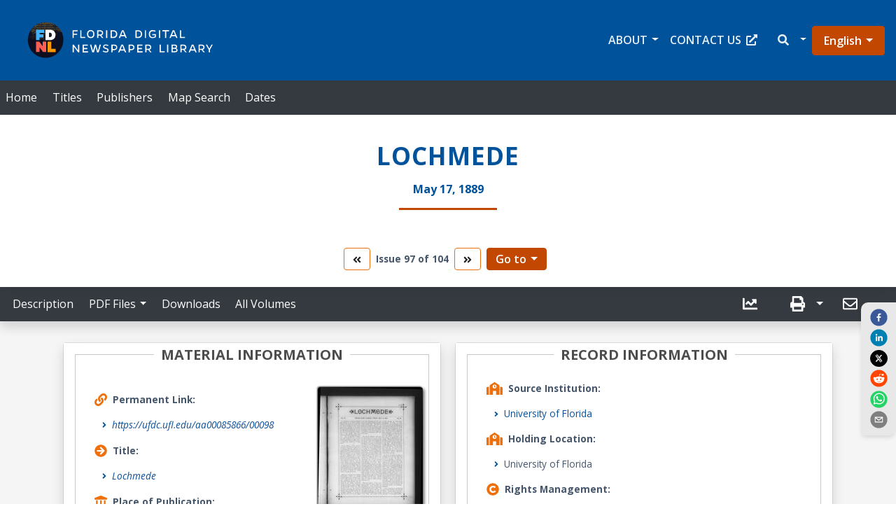

--- FILE ---
content_type: application/javascript
request_url: https://newspapers.uflib.ufl.edu/static/js/5617.182e016b.chunk.js
body_size: 3467
content:
"use strict";(self.webpackChunkufdc_react_app=self.webpackChunkufdc_react_app||[]).push([[5617],{69798:(e,t,n)=>{n.d(t,{s3:()=>o,CU:()=>d,T:()=>a});var i=n(47313);function r(){let e=arguments.length>1?arguments[1]:void 0;const t=Number(arguments.length>0&&void 0!==arguments[0]?arguments[0]:0)>0;return[!t||e,t]}var l=n(46417);const s=i.createContext();function o(e){let{children:t,type:n,ip:o,ipRestrictionMask:a}=e;const d=i.useMemo((()=>function(e){if(!e||"string"!==typeof e)return!1;function t(e){return Number(e.split(".").map((e=>("000"+e).substr(-3))).join(""))}return t("128.227.0.0")<t(e)&&t("128.227.255.255")>t(e)||t("10.0.0.0")<t(e)&&t("10.255.255.255")>t(e)||t("159.178.0.0")<t(e)&&t("159.178.255.255")>t(e)}(o)),[o]),u={ip:o,ipInRange:d,ipRestrictionMask:a};if("item"===n){const[e,t]=r(a,d);u.allowed=e,u.restricted=t}return(0,l.jsx)(s.Provider,{value:u,children:t})}function a(){let{ipRestrictionMask:e}=arguments.length>0&&void 0!==arguments[0]?arguments[0]:{};const t=i.useContext(s);return null==t?[]:null!=e?r(e,t.ipInRange):[t.allowed,t.restricted]}function d(e){var t,n;const i=null!==e&&void 0!==e&&null!==(t=e.ACCESS)&&void 0!==t&&t.access_code?e.ACCESS.access_code:null,r=null!==e&&void 0!==e&&null!==(n=e.ACCESS)&&void 0!==n&&n.embargoEnd?e.ACCESS.embargoEnd:null,l=null!==e&&void 0!==e&&e.ip_restriction_mask?e.ip_restriction_mask:null,s=function(){var e=new Date,t=""+(e.getMonth()+1),n=""+e.getDate(),i=e.getFullYear();t.length<2&&(t="0"+t);n.length<2&&(n="0"+n);return[i,t,n].join("-")}();return"private"===i&&null!==r&&r>s||-1===l}},54009:(e,t,n)=>{n.d(t,{FB:()=>b,lg:()=>m,Bo:()=>x,U4:()=>g});var i=n(47313),r=n(21911),l=n(28303),s=n(40056),o=n(69798);var a=n(88898);var d=n(29713),u=n(9632),c=n(53490),p=n(47574),h=n(46417);const f=i.createContext();function v(e){var t,n;let{children:l}=e;const v=(0,r.UO)(),g=null===v||void 0===v||null===(t=v.bibid)||void 0===t?void 0:t.toUpperCase(),x=null===v||void 0===v?void 0:v.vid,m=(0,r.$B)().url.replace(/\/$/,""),{data:b,isLoading:j}=(0,s.useQuery)("/".concat(g,"/").concat(x,"/citation"),{useErrorBoundary:!0}),{data:w,isLoading:C,isError:y}=(0,s.useQuery)("/".concat(g,"/").concat(x,"/downloads")),I=function(e){let t=arguments.length>1&&void 0!==arguments[1]&&arguments[1];const[n,r]=i.useState(!1);return i.useEffect((()=>{if(null==e||!t)return;const n=e.Aggregations,i=!(null==n||!Array.isArray(n))&&n.some((e=>"dloc1"===e.code)),l=null==sessionStorage.getItem("path");i&&l&&r(!0)}),[e,t]),n}(b,"ufdc"===d.l4),F=null===b||void 0===b?void 0:b.has_pagetext,_=(null===b||void 0===b||null===(n=b.serial_info)||void 0===n?void 0:n.length)>0,{hasSiblings:O,firstVid:S,isLoading:U}=(0,u.T)({bibid:g,size:2,start:0,reactQueryConfig:{enabled:null!=b&&!_}}),E=_||O,T=(0,p.XQ)(b),{data:k,isLoading:L}=(0,s.useQuery)(["/serialhierarchy",{bibid:g,flat:"True"}],{enabled:E,staleTime:18e4}),A={bibid:g,vid:x,citation:b,citationLoading:j,downloads:w,downloadsError:y,downloadsLoading:C,serialHierarchy:new c.i(k,x),serialHierarchyLoading:L,isNewspaper:T,redirect:I,showAllVolumes:E,firstVid:S,vidsLoading:U,path:m,hasPagetext:F},M=null===b||void 0===b?void 0:b.ip,P=null===b||void 0===b?void 0:b.ip_restriction_mask;return(0,h.jsx)(o.s3,{type:"item",ip:M,ipRestrictionMask:P,children:(0,h.jsx)(f.Provider,{value:A,children:(0,h.jsx)(a.O,{children:l})})})}const g=e=>t=>(0,h.jsx)(v,{children:(0,h.jsx)(e,{...t})});function x(){return i.useContext(f)}function m(e){let{children:t}=e;const{path:n}=(0,r.$B)();return(0,h.jsx)(r.rs,{children:i.Children.map(t,(e=>i.isValidElement(e)?i.cloneElement(e,{...e.props,path:n+e.props.path}):e))})}function b(e){let{children:t,to:n,...i}=e;const{path:r}=x();return(0,h.jsx)(l.rU,{...i,to:r+n,children:t})}},88898:(e,t,n)=>{n.d(t,{O:()=>p,S:()=>h});var i=n(47313),r=n(69798),l=n(18477);function s(e){switch(e){case"pdf":case"txt":return e;case"doc":case"docx":case"xls":case"xlsx":return"docs";case"html":case"xml":return"other";case"mp4":case"mov":case"ogg":case"webm":return"videos";case"mp3":case"m4a":case"aac":case"flac":case"wav":case"aiff":return"audios";case"jp2":return"jp2";case"epub":return"epub";default:return null}}class o{constructor(e,t){this.files={},this.downloadsCount=0;const n=null===e||void 0===e?void 0:e.additional_content;if(null!==e&&void 0!==e&&e.item_pdf&&this.addFile("pdf",e.item_pdf),null!=t)for(const[i,r]of Object.entries(t))r.forEach((e=>{this.addFile(s(i),e),this.downloadsCount++}));(null===n||void 0===n?void 0:n.length)>0&&n.forEach((e=>this.addFile(s((0,l.mD)(e.src)),e.src)))}addFile(e,t){null!=e&&(this.files.hasOwnProperty(e)||(this.files[e]=new Set),this.files[e].add(decodeURI(t)))}getFilesOfType(e){var t;return(null===(t=this.files[e])||void 0===t?void 0:t.size)>0?[...this.files[e]]:null}}var a=n(47574),d=n(54009),u=n(46417);const c=i.createContext();function p(e){let{children:t}=e;const{citation:n,downloads:i,bibid:l,vid:s}=(0,d.Bo)(),[,p]=(0,r.T)(),{baseUrl:h,baseZoomUrl:f}=(0,a.Xd)(l,s,p),v=new o(n,i),g=v.getFilesOfType("txt"),x=v.getFilesOfType("pdf"),m=v.getFilesOfType("epub"),b=v.getFilesOfType("docs"),j=v.getFilesOfType("other"),w=v.getFilesOfType("videos"),C=v.getFilesOfType("audios"),y=v.getFilesOfType("jp2"),I=v.downloadsCount,F=function(e,t){if(e&&e.imageSrcUrl&&e.imageSrcUrl.length>0)return e.imageSrcUrl;if(t&&t.jp2&&t.jp2.length>0){let e,n=[];for(let i=0;i<t.jp2.length;i++)e={src:t.jp2[i].replace("jp2","jpg"),title:"",fileid:"",pageid:""},n.push(e);return n}return[]}(n,i),_=(null===F||void 0===F?void 0:F.length)>=1,O={itemFiles:v,txtFiles:g,pdfFiles:x,epubFiles:m,docs:b,otherFiles:j,videos:w,audios:C,jp2Files:y,downloadsCount:I,baseUrl:h,baseZoomUrl:f,imageArray:F,hasImageContent:_,thumbnailLinkPath:(0,a.Nx)(_,C,w,x,m)};return(0,u.jsx)(c.Provider,{value:O,children:t})}function h(){return i.useContext(c)}},47574:(e,t,n)=>{n.d(t,{Jt:()=>o,Nx:()=>a,Or:()=>s,XQ:()=>d,Xd:()=>r,h2:()=>l});var i=n(18477);n(29713);function r(e,t){let n=arguments.length>2&&void 0!==arguments[2]&&arguments[2];const r=(0,i.Ci)(e),l="https://api.fdnl.patron.uflib.ufl.edu/zoom?DeepZoom=/home/anubis/resources/"+r+t;return{baseUrl:n?"https://original-ufdc.uflib.ufl.edu/files/".concat(e,"/").concat(t):"https://ufdcimages.uflib.ufl.edu/"+r+t,baseZoomUrl:l}}function l(e,t){return e+"/"+t}function s(e){let t=!1;if(""!==e&&null!==e){let n=e.split(".").pop().toLowerCase();"jpg"!==n&&"jpeg"!==n&&"jpe"!==n&&"jif"!==n&&"jfif"!==n&&"jfi"!==n&&"png"!==n&&"gif"!==n&&"webp"!==n&&"bmp"!==n&&"dib"!==n&&"heif"!==n&&"heic"!==n&&"jp2"!==n&&"j2k"!==n&&"jpf"!==n&&"jpx"!==n&&"jpm"!==n&&"mj2"!==n&&"svg"!==n&&"svgz"!==n||(t=!0)}return t}function o(e){let t=e.substring(0,e.lastIndexOf("."));return"tif"===e.split(".").pop()?t+".jpg":e}function a(e,t,n,i,r){return(null===n||void 0===n?void 0:n.length)>0?"/videos":(null===t||void 0===t?void 0:t.length)>0?"/audios":e?"/images":(null===r||void 0===r?void 0:r.length)>0?"/epub":"/".concat((null===i||void 0===i?void 0:i.length)>0?"pdf":"downloads")}function d(e){var t;return null===e||void 0===e||null===(t=e.genre)||void 0===t?void 0:t.some((e=>"string"===typeof e?e.toLowerCase().includes("newspaper"):null!=(null===e||void 0===e?void 0:e.text)&&e.text.toLowerCase().includes("newspaper")))}},53490:(e,t,n)=>{function i(e,t,n,i){if(null==t&&null==n&&null==i)return null;if(e)return"".concat(n," ").concat(i,", ").concat(t);let r="";return t&&(r+=t),n&&(r+=" ".concat(n)),i&&(r+=" ".concat(i)),r}n.d(t,{i:()=>r,w:()=>i});class r{constructor(e,t){this.data=null!==e&&void 0!==e?e:[],this.length=this.data.length,this.currentIndex=this.data.findIndex((e=>(null===e||void 0===e?void 0:e.vid)===t))}get prevIndex(){return-1===this.currentIndex?-1:Math.max(this.currentIndex-1,0)}get nextIndex(){return-1===this.currentIndex?-1:Math.min(this.currentIndex+1,this.length-1)}get current(){return-1===this.currentIndex?null:this.data[this.currentIndex]}get prev(){return-1===this.prevIndex?null:this.data[this.prevIndex]}get hasPrev(){return this.prevIndex!==this.currentIndex}get next(){return-1===this.nextIndex?null:this.data[this.nextIndex]}get hasNext(){return this.nextIndex!==this.currentIndex}}}}]);

--- FILE ---
content_type: image/svg+xml
request_url: https://newspapers.uflib.ufl.edu/static/media/FDNL-Logo-2.f8c8c2e24686a31ffdfb34ce94c3363d.svg
body_size: 600869
content:
<?xml version="1.0" encoding="utf-8"?>
<!-- Generator: Adobe Illustrator 25.4.1, SVG Export Plug-In . SVG Version: 6.00 Build 0)  -->
<svg version="1.1" id="Layer_1" xmlns="http://www.w3.org/2000/svg" xmlns:xlink="http://www.w3.org/1999/xlink" x="0px" y="0px"
	 viewBox="0 0 278.7 66.2" style="enable-background:new 0 0 278.7 66.2;" xml:space="preserve">
<style type="text/css">
	.st0{fill:#102D54;}
	.st1{fill:#263A95;}
	.st2{fill:#F47836;}
	.st3{fill:#404041;}
	.st4{fill:#FFFFFF;}
	.st5{fill:#065699;}
	.st6{fill:none;}
	.st7{fill:#7FA13F;}
	.st8{fill:#0D0F20;}
	.st9{fill:#FD9802;}
	.st10{fill:#41B0F6;}
	.st11{fill:#FC5E53;}
	.st12{fill:#FEFFFF;}
</style>
<rect x="938.1" y="627.1" class="st0" width="429" height="66.9"/>
<g>
	<path class="st1" d="M54.6,629v2.8h-5.8v4.9h-3.2v-14.1h9.9v2.9h-6.7v3.4H54.6z"/>
	<path class="st1" d="M58.6,636.8v-14.1h3.2v11.1h6.5v3H58.6z"/>
	<path class="st1" d="M84.3,629.8c0,4.6-2.6,7.2-7,7.2c-4.4,0-7-2.6-7-7.2c0-4.7,2.6-7.3,7-7.3C81.7,622.5,84.3,625.1,84.3,629.8z
		 M81.1,629.8c0-2.9-1.4-4.4-3.7-4.4c-2.4,0-3.7,1.5-3.7,4.4c0,2.8,1.4,4.3,3.7,4.3C79.7,634.1,81.1,632.6,81.1,629.8z"/>
	<path class="st1" d="M99.6,636.8h-3.4l-3.1-4.1h-2.4v4.1h-3.2v-14.1h5.6c3.9,0,6.1,1.8,6.1,5.1c0,2.1-1.1,3.6-2.9,4.4l3.3,4.3
		V636.8z M93.2,630.1c1.8,0,2.8-0.8,2.8-2.2c0-1.5-1-2.3-2.8-2.3h-2.4v4.6H93.2z"/>
	<path class="st1" d="M102.4,636.8v-14.1h3.2v14.1H102.4z"/>
	<path class="st1" d="M114.7,622.7c5,0,7.9,2.7,7.9,7c0,4.3-3,7.1-7.9,7.1h-4.8v-14.1H114.7z M114.7,633.9c3,0,4.6-1.4,4.6-4.2
		c0-2.8-1.5-4.2-4.6-4.2h-1.6v8.4H114.7z"/>
	<path class="st1" d="M127.3,636.8h-3.5l5.5-14.1h4.4l5.5,14.1h-3.4l-1-2.6h-6.4L127.3,636.8z M132,626.7c-0.2-0.6-0.3-1-0.4-1.4
		c-0.1,0.4-0.3,0.9-0.5,1.4l-1.7,4.6h4.3L132,626.7z"/>
	<path class="st1" d="M159.7,636.8l-6.6-8.8v8.8h-3.2v-14.1h2.9l6.7,8.9v-8.9h3.2v14.1H159.7z"/>
	<path class="st1" d="M166.9,636.8v-14.1H177v2.9h-6.9v2.8h5.9v2.8h-5.9v2.7h7.1v2.9H166.9z"/>
	<path class="st1" d="M192.3,636.8l-2-7.4c-0.1-0.6-0.3-1.2-0.4-2c-0.1,0.8-0.3,1.5-0.4,2l-2,7.4h-4l-3.8-14.1h3.4l2.2,9
		c0.1,0.6,0.2,1.2,0.3,1.8c0.1-0.6,0.2-1.3,0.3-1.8l2.1-9h3.5l2.1,9c0.1,0.6,0.2,1.2,0.3,1.8c0.1-0.6,0.2-1.2,0.3-1.8l2.3-9h3.4
		l-3.8,14.1H192.3z"/>
	<path class="st1" d="M211.9,626.2c-2-0.8-3.3-1-4.6-1c-1,0-1.8,0.5-1.8,1.2c0,1,0.8,1.2,3.6,2.2c2.7,0.9,3.9,1.9,3.9,4.3
		c0,2.6-1.9,4.2-5,4.2c-1.9,0-4.6-0.7-6.5-1.9l1.2-2.5c2.1,1.1,3.7,1.6,5.1,1.6c1,0,1.7-0.4,1.7-1.2c0-0.9-0.5-1.2-3.3-2.1
		c-2.6-0.8-4.1-2-4.1-4.4c0-2.4,1.7-4.1,4.8-4.1c1.7,0,3.5,0.3,5.8,1.3L211.9,626.2z"/>
	<path class="st1" d="M221.9,622.7c3.9,0,6.1,1.9,6.1,5.3c0,3.4-2.1,5.2-5.9,5.2h-2.3v3.5h-3.2v-14.1H221.9z M222,630.5
		c1.8,0,2.8-0.9,2.8-2.5c0-1.6-1.1-2.5-2.9-2.5h-2.1v5H222z"/>
	<path class="st1" d="M231.8,636.8h-3.5l5.5-14.1h4.4l5.5,14.1h-3.4l-1-2.6h-6.4L231.8,636.8z M236.4,626.7c-0.2-0.6-0.3-1-0.4-1.4
		c-0.1,0.4-0.3,0.9-0.5,1.4l-1.7,4.6h4.3L236.4,626.7z"/>
	<path class="st1" d="M251.7,622.7c3.9,0,6.1,1.9,6.1,5.3c0,3.4-2.1,5.2-5.9,5.2h-2.3v3.5h-3.2v-14.1H251.7z M251.8,630.5
		c1.8,0,2.8-0.9,2.8-2.5c0-1.6-1.1-2.5-2.9-2.5h-2.1v5H251.8z"/>
	<path class="st1" d="M260.9,636.8v-14.1H271v2.9h-6.9v2.8h5.9v2.8h-5.9v2.7h7.1v2.9H260.9z"/>
	<path class="st1" d="M286.6,636.8h-3.4l-3.1-4.1h-2.4v4.1h-3.2v-14.1h5.6c3.9,0,6.1,1.8,6.1,5.1c0,2.1-1.1,3.6-2.9,4.4l3.3,4.3
		V636.8z M280.2,630.1c1.8,0,2.8-0.8,2.8-2.2c0-1.5-1-2.3-2.8-2.3h-2.4v4.6H280.2z"/>
	<path class="st1" d="M298.7,626.2c-2-0.8-3.3-1-4.6-1c-1,0-1.8,0.5-1.8,1.2c0,1,0.8,1.2,3.6,2.2c2.7,0.9,3.9,1.9,3.9,4.3
		c0,2.6-1.9,4.2-5,4.2c-1.9,0-4.6-0.7-6.5-1.9l1.2-2.5c2.1,1.1,3.7,1.6,5.1,1.6c1,0,1.7-0.4,1.7-1.2c0-0.9-0.5-1.2-3.3-2.1
		c-2.6-0.8-4.1-2-4.1-4.4c0-2.4,1.7-4.1,4.8-4.1c1.7,0,3.5,0.3,5.8,1.3L298.7,626.2z"/>
	<path class="st1" d="M305.3,633.3c1.1,0,1.8,0.8,1.8,1.8c0,1-0.7,1.8-1.8,1.8s-1.8-0.8-1.8-1.8
		C303.4,634.1,304.2,633.3,305.3,633.3z"/>
	<path class="st2" d="M0,657.1c0,3.7-2,5.8-5.4,5.8c-3.4,0-5.4-2.1-5.4-5.8c0-3.8,2-5.8,5.4-5.8C-2,651.2,0,653.3,0,657.1z
		 M-1.7,657.1c0-2.8-1.3-4.3-3.6-4.3c-2.3,0-3.6,1.5-3.6,4.3c0,2.8,1.3,4.2,3.6,4.2C-3.1,661.3-1.7,659.8-1.7,657.1z"/>
	<path class="st2" d="M12.6,657.6c0,3.4-1.7,5.3-4.8,5.3S3,661,3,657.6v-6.1h1.7v6.1c0,2.4,1.1,3.7,3.1,3.7c2,0,3.1-1.3,3.1-3.7
		v-6.1h1.7V657.6z"/>
	<path class="st2" d="M25.2,662.7h-1.9l-2.9-3.5h-2.6v3.5h-1.7v-11.3h4.2c3,0,4.6,1.4,4.6,3.9c0,1.8-1.1,3.1-2.8,3.6l3,3.6V662.7z
		 M20.4,657.6c1.8,0,2.9-0.8,2.9-2.2c0-1.5-1-2.3-2.9-2.3h-2.5v4.5H20.4z"/>
	<path class="st1" d="M46.1,661.5c-1.3,0.9-2.8,1.4-4.6,1.4c-3.3,0-5.3-2.1-5.3-5.8c0-3.8,2-5.8,5.5-5.8c1.4,0,2.9,0.4,4,1l-0.5,1.3
		c-1.1-0.5-2.3-0.7-3.4-0.7c-2.5,0-3.8,1.5-3.8,4.3c0,2.6,1.3,4.2,3.6,4.2c1.6,0,2.7-0.4,3.9-1.1L46.1,661.5z"/>
	<path class="st1" d="M59,657.1c0,3.7-2,5.8-5.4,5.8c-3.4,0-5.4-2.1-5.4-5.8c0-3.8,2-5.8,5.4-5.8C57,651.2,59,653.3,59,657.1z
		 M57.2,657.1c0-2.8-1.3-4.3-3.6-4.3c-2.3,0-3.6,1.5-3.6,4.3c0,2.8,1.3,4.2,3.6,4.2C55.9,661.3,57.2,659.8,57.2,657.1z"/>
	<path class="st1" d="M72.4,655.1v-0.6l-3.5,8.2h-1.3l-3.5-8.2v0.6l-0.3,7.6H62l0.4-11.3h2.1l3.5,8.1c0.1,0.2,0.2,0.5,0.2,0.7
		c0.1-0.2,0.1-0.4,0.3-0.7l3.5-8.1H74l0.4,11.3h-1.7L72.4,655.1z"/>
	<path class="st1" d="M88.8,655.1v-0.6l-3.5,8.2h-1.3l-3.5-8.2v0.6l-0.3,7.6h-1.7l0.4-11.3h2.1l3.5,8.1c0.1,0.2,0.2,0.5,0.2,0.7
		c0.1-0.2,0.1-0.4,0.3-0.7l3.5-8.1h2.1l0.4,11.3H89L88.8,655.1z"/>
	<path class="st1" d="M104,657.6c0,3.4-1.7,5.3-4.8,5.3s-4.8-1.9-4.8-5.3v-6.1H96v6.1c0,2.4,1.1,3.7,3.1,3.7c2,0,3.1-1.3,3.1-3.7
		v-6.1h1.7V657.6z"/>
	<path class="st1" d="M115.6,662.7l-6.4-8.4v8.4h-1.7v-11.3h1.6l6.4,8.4v-8.4h1.7v11.3H115.6z"/>
	<path class="st1" d="M121.2,662.7v-11.3h1.7v11.3H121.2z"/>
	<path class="st1" d="M130.9,653v9.7h-1.7V653h-3.9v-1.6h9.6v1.6H130.9z"/>
	<path class="st1" d="M137.1,662.7v-11.3h1.7v11.3H137.1z"/>
	<path class="st1" d="M142.8,662.7v-11.3h7.6v1.6h-5.9v3.2h5.2v1.6h-5.2v3.3h6.1v1.6H142.8z"/>
	<path class="st1" d="M160.6,653.5c-1.4-0.6-2.5-0.8-3.6-0.8c-1.2,0-1.8,0.7-1.8,1.4c0,1.3,0.9,1.5,3,2.2c2,0.6,3.3,1.3,3.3,3.3
		c0,2.2-1.7,3.3-3.6,3.3c-1.6,0-3.5-0.6-5-1.4l0.7-1.3c1.5,0.7,3.1,1.2,4.2,1.2c1.2,0,2-0.5,2-1.4c0-1.2-0.6-1.6-3-2.3
		c-1.8-0.5-3.3-1.1-3.3-3.3c0-1.8,1.4-3,3.6-3c1.2,0,2.7,0.3,4.1,0.9L160.6,653.5z"/>
	<path class="st1" d="M166,655.4h-1.1v-4.7h1.6L166,655.4z"/>
	<path class="st1" d="M184.5,661.5c-1.3,0.9-2.8,1.4-4.6,1.4c-3.3,0-5.3-2.1-5.3-5.8c0-3.8,2-5.8,5.5-5.8c1.4,0,2.9,0.4,4,1
		l-0.5,1.3c-1.1-0.5-2.3-0.7-3.4-0.7c-2.5,0-3.8,1.5-3.8,4.3c0,2.6,1.3,4.2,3.6,4.2c1.6,0,2.7-0.4,3.9-1.1L184.5,661.5z"/>
	<path class="st1" d="M197.3,657.1c0,3.7-2,5.8-5.4,5.8c-3.4,0-5.4-2.1-5.4-5.8c0-3.8,2-5.8,5.4-5.8
		C195.4,651.2,197.3,653.3,197.3,657.1z M195.6,657.1c0-2.8-1.3-4.3-3.6-4.3c-2.3,0-3.6,1.5-3.6,4.3c0,2.8,1.3,4.2,3.6,4.2
		C194.3,661.3,195.6,659.8,195.6,657.1z"/>
	<path class="st1" d="M200.4,662.7v-11.3h1.7v9.6h5.5v1.6H200.4z"/>
	<path class="st1" d="M210.3,662.7v-11.3h1.7v9.6h5.5v1.6H210.3z"/>
	<path class="st1" d="M220.3,662.7v-11.3h7.6v1.6H222v3.2h5.2v1.6H222v3.3h6.1v1.6H220.3z"/>
	<path class="st1" d="M240.5,661.5c-1.3,0.9-2.8,1.4-4.6,1.4c-3.3,0-5.3-2.1-5.3-5.8c0-3.8,2-5.8,5.5-5.8c1.4,0,2.9,0.4,4,1
		l-0.5,1.3c-1.1-0.5-2.3-0.7-3.4-0.7c-2.5,0-3.8,1.5-3.8,4.3c0,2.6,1.3,4.2,3.6,4.2c1.6,0,2.7-0.4,3.9-1.1L240.5,661.5z"/>
	<path class="st1" d="M247.6,653v9.7h-1.7V653h-3.9v-1.6h9.6v1.6H247.6z"/>
	<path class="st1" d="M253.8,662.7v-11.3h1.7v11.3H253.8z"/>
	<path class="st1" d="M262.6,662.7l-4.6-11.3h1.9l3.3,8.2c0.2,0.4,0.3,0.9,0.4,1.4c0.1-0.5,0.3-0.9,0.4-1.4l3.4-8.2h1.8l-4.7,11.3
		H262.6z"/>
	<path class="st1" d="M271.6,662.7v-11.3h7.6v1.6h-5.9v3.2h5.2v1.6h-5.2v3.3h6.1v1.6H271.6z"/>
	<path class="st1" d="M298.7,655.1v-0.6l-3.5,8.2h-1.3l-3.5-8.2v0.6l-0.3,7.6h-1.7l0.4-11.3h2.1l3.5,8.1c0.1,0.2,0.2,0.5,0.2,0.7
		c0.1-0.2,0.1-0.4,0.3-0.7l3.5-8.1h2.1l0.4,11.3H299L298.7,655.1z"/>
	<path class="st1" d="M304.7,662.7v-11.3h7.6v1.6h-5.9v3.2h5.2v1.6h-5.2v3.3h6.1v1.6H304.7z"/>
	<path class="st1" d="M326.1,655.1v-0.6l-3.5,8.2h-1.3l-3.5-8.2v0.6l-0.3,7.6h-1.7l0.4-11.3h2.1l3.5,8.1c0.1,0.2,0.2,0.5,0.2,0.7
		c0.1-0.2,0.1-0.4,0.3-0.7l3.5-8.1h2.1l0.4,11.3h-1.7L326.1,655.1z"/>
	<path class="st1" d="M341.9,657.1c0,3.7-2,5.8-5.4,5.8c-3.4,0-5.4-2.1-5.4-5.8c0-3.8,2-5.8,5.4-5.8
		C340,651.2,341.9,653.3,341.9,657.1z M340.2,657.1c0-2.8-1.3-4.3-3.6-4.3c-2.3,0-3.6,1.5-3.6,4.3c0,2.8,1.3,4.2,3.6,4.2
		C338.9,661.3,340.2,659.8,340.2,657.1z"/>
	<path class="st1" d="M354.1,662.7h-1.9l-2.9-3.5h-2.6v3.5H345v-11.3h4.2c3,0,4.6,1.4,4.6,3.9c0,1.8-1.1,3.1-2.8,3.6l3,3.6V662.7z
		 M349.2,657.6c1.8,0,2.9-0.8,2.9-2.2c0-1.5-1-2.3-2.9-2.3h-2.5v4.5H349.2z"/>
	<path class="st1" d="M361.7,662.7H360V659l-4.2-7.6h1.7l2.9,5c0.2,0.3,0.3,0.6,0.4,1c0.1-0.3,0.3-0.7,0.4-1l2.9-5h1.7l-4.2,7.6
		V662.7z"/>
	<path class="st1" d="M367.7,660.7c0.6,0,1,0.4,1,1c0,0.6-0.4,1-1,1s-1-0.4-1-1C366.6,661.2,367,660.7,367.7,660.7z"/>
</g>
<g>
	<path class="st3" d="M252,583.4c-1.2-0.5-2.2-0.7-3.2-0.7c-1.1,0-1.6,0.6-1.6,1.2c0,1.2,0.8,1.3,2.7,1.9c1.7,0.6,2.9,1.2,2.9,3
		c0,2-1.5,2.9-3.2,2.9c-1.4,0-3.2-0.5-4.4-1.3l0.6-1.2c1.3,0.6,2.7,1.1,3.8,1.1c1.1,0,1.7-0.4,1.7-1.3c0-1.1-0.6-1.4-2.7-2.1
		c-1.6-0.5-2.9-0.9-2.9-2.9c0-1.6,1.2-2.7,3.2-2.7c1.1,0,2.4,0.2,3.7,0.8L252,583.4z"/>
	<path class="st3" d="M263.9,587c0,3-1.5,4.7-4.3,4.7s-4.3-1.7-4.3-4.7v-5.5h1.5v5.5c0,2.1,1,3.3,2.8,3.3c1.8,0,2.8-1.2,2.8-3.3
		v-5.5h1.5V587z"/>
	<path class="st3" d="M270.4,581.5c2.6,0,3.8,0.9,3.8,2.8c0,1-0.6,1.7-1.6,2c1.5,0.3,2.3,1.2,2.3,2.5c0,1.9-1.3,2.8-4.2,2.8H267v-10
		H270.4z M268.5,585.7h2.4c1.1,0,1.8-0.5,1.8-1.3c0-1-0.7-1.5-2.3-1.5h-1.9V585.7z M268.5,590.1h2.1c1.8,0,2.6-0.5,2.6-1.4
		c0-1-0.8-1.6-2.3-1.6h-2.4V590.1z"/>
	<path class="st3" d="M281.7,587.6h-4.4v-1.3h4.4V587.6z"/>
	<path class="st3" d="M288.3,581.5c2.6,0,3.8,0.9,3.8,2.8c0,1-0.6,1.7-1.6,2c1.5,0.3,2.3,1.2,2.3,2.5c0,1.9-1.3,2.8-4.2,2.8h-3.6
		v-10H288.3z M286.4,585.7h2.4c1.1,0,1.8-0.5,1.8-1.3c0-1-0.7-1.5-2.3-1.5h-1.9V585.7z M286.4,590.1h2.1c1.8,0,2.6-0.5,2.6-1.4
		c0-1-0.8-1.6-2.3-1.6h-2.4V590.1z"/>
	<path class="st3" d="M295.7,591.6h-1.6l4.2-10h2l4.2,10h-1.6l-1-2.4h-5.2L295.7,591.6z M299.6,583.8c-0.2-0.5-0.3-0.9-0.4-1.2
		c-0.1,0.3-0.2,0.7-0.4,1.2l-1.6,4h4L299.6,583.8z"/>
	<path class="st3" d="M313.9,591.6l-5.7-7.5v7.5h-1.5v-10h1.4l5.7,7.5v-7.5h1.5v10H313.9z"/>
	<path class="st3" d="M326.1,591.6l-5.7-7.5v7.5h-1.5v-10h1.4l5.7,7.5v-7.5h1.5v10H326.1z"/>
	<path class="st3" d="M331.1,591.6v-10h6.8v1.4h-5.3v2.9h4.6v1.4h-4.6v2.9h5.4v1.4H331.1z"/>
	<path class="st3" d="M348.9,591.6h-1.7l-2.5-3.2h-2.3v3.2h-1.5v-10h3.7c2.6,0,4.1,1.3,4.1,3.5c0,1.6-0.9,2.7-2.5,3.2l2.7,3.2V591.6
		z M344.6,587c1.6,0,2.5-0.7,2.5-2c0-1.3-0.9-2-2.5-2.1h-2.2v4H344.6z"/>
	<path class="st3" d="M357.4,583.4c-1.2-0.5-2.2-0.7-3.2-0.7c-1.1,0-1.6,0.6-1.6,1.2c0,1.2,0.8,1.3,2.7,1.9c1.7,0.6,2.9,1.2,2.9,3
		c0,2-1.5,2.9-3.2,2.9c-1.4,0-3.2-0.5-4.4-1.3l0.6-1.2c1.3,0.6,2.7,1.1,3.8,1.1c1.1,0,1.7-0.4,1.7-1.3c0-1.1-0.6-1.4-2.7-2.1
		c-1.6-0.5-2.9-0.9-2.9-2.9c0-1.6,1.2-2.7,3.2-2.7c1.1,0,2.4,0.2,3.7,0.8L357.4,583.4z"/>
	<path class="st3" d="M372.6,591.6v-4.4h-5.4v4.4h-1.5v-10h1.5v4.2h5.4v-4.2h1.5v10H372.6z"/>
	<path class="st3" d="M383.9,590.5c-1.1,0.9-2,1.2-3.4,1.2c-2.1,0-3.7-1.2-3.7-4c0-2.9,1.6-4.1,3.8-4.1c2.2,0,3.4,1.3,3.5,3.8
		c0,0.2,0,0.4,0,0.7h-5.8c0.1,1.8,1.1,2.4,2.4,2.4c1,0,1.8-0.3,2.8-1L383.9,590.5z M382.7,586.9c-0.1-1.4-0.9-2.1-2.1-2.1
		c-1.2,0-2.1,0.6-2.3,2.1H382.7z"/>
	<path class="st3" d="M386.8,584.2c1.5-0.4,2.3-0.5,3.2-0.5c2.2,0,2.9,1,2.9,3.3v4.7h-1.5v-1c-0.7,0.6-1.5,1.1-2.7,1.1
		c-1.7,0-2.6-0.7-2.6-2.4c0-1.6,1.1-2.5,3.2-2.5c0.9,0,1.3,0,2.1,0c0-1.5-0.3-1.9-1.6-1.9c-0.7,0-1.5,0.1-2.7,0.4L386.8,584.2z
		 M389.5,587.9c-1.4,0-2.1,0.3-2.1,1.3c0,0.9,0.6,1.4,1.7,1.4c0.8,0,1.7-0.5,2.3-1.2v-1.5H389.5z"/>
	<path class="st3" d="M401.2,590.5c-0.7,0.7-1.4,1.2-2.7,1.2c-1.7,0-3.3-1.1-3.3-4.1c0-2.9,1.3-4,3.1-4c1.1,0,2.1,0.4,2.9,1.2v-4
		h1.5v10.7h-1.5V590.5z M401.2,586.2c-0.7-0.8-1.5-1.3-2.4-1.3c-1.2,0-2.1,0.7-2.1,2.7c0,2.1,1.1,2.8,2.2,2.8c1,0,1.7-0.6,2.3-1.3
		V586.2z"/>
	<path class="st3" d="M406.5,580.7c0.5,0,0.9,0.3,0.9,0.8c0,0.5-0.4,0.8-0.9,0.8c-0.5,0-0.9-0.3-0.9-0.8
		C405.6,581,406,580.7,406.5,580.7z M405.8,591.6v-7.8h1.5v7.8H405.8z"/>
	<path class="st3" d="M411.9,584.9c0.9-0.8,1.7-1.3,2.8-1.3c1.8,0,2.6,0.9,2.6,3v4.9h-1.5v-4.5c0-1.4-0.2-2-1.4-2
		c-1,0-1.8,0.5-2.6,1.4v5.1h-1.5v-7.8h1.5V584.9z"/>
	<path class="st3" d="M427.2,590.4c0,2.7-1.4,3.8-3.5,3.8c-1.3,0-2.5-0.3-3.4-0.8l0.4-1.1c0.8,0.3,1.8,0.6,2.8,0.6
		c1.4,0,2.2-0.6,2.2-2.5V590c-0.7,0.8-1.4,1.2-2.8,1.2c-1.8,0-3.2-1.1-3.2-3.6c0-2.8,1.2-3.9,3.1-3.9c1.1,0,2.1,0.5,2.9,1.1v-1h1.5
		L427.2,590.4z M425.7,586.2c-0.8-0.8-1.5-1.3-2.4-1.3c-1.3,0-2.1,0.7-2.1,2.7c0,1.8,1.1,2.5,2.2,2.5c1,0,1.7-0.6,2.3-1.3V586.2z"/>
	<path class="st3" d="M438.2,581.3c-1.2,1.7-2.1,3.8-2.1,6.3c0,2.4,0.9,4.6,2.1,6.3l-0.9,0.6c-1.6-1.9-2.5-4.2-2.5-6.9
		s0.9-5,2.5-6.9L438.2,581.3z"/>
	<path class="st3" d="M445.5,585.4c-0.9-0.3-1.8-0.6-2.5-0.6c-0.8,0-1.3,0.3-1.3,1c0,0.7,0.7,0.8,1.7,1.1c1.9,0.6,2.7,1,2.7,2.6
		c0,1.4-1.1,2.2-2.8,2.2c-1.2,0-2.4-0.4-3.4-1.1l0.6-1c0.9,0.6,1.6,0.9,2.8,0.9c0.9,0,1.4-0.3,1.4-1c0-1-0.7-1-2.1-1.5
		c-1.5-0.5-2.3-0.9-2.3-2.2c0-1.4,1-2.2,2.7-2.2c0.9,0,1.9,0.3,2.9,0.7L445.5,585.4z"/>
	<path class="st3" d="M449.3,580.7c0.5,0,0.9,0.3,0.9,0.8c0,0.5-0.4,0.8-0.9,0.8c-0.5,0-0.9-0.3-0.9-0.8
		C448.4,581,448.9,580.7,449.3,580.7z M448.6,591.6v-7.8h1.5v7.8H448.6z"/>
	<path class="st3" d="M454.7,584.9c0.8-0.8,1.6-1.3,2.6-1.3c1.2,0,1.9,0.4,2.3,1.5c1.1-1.1,1.9-1.5,2.8-1.5c1.6,0,2.5,1,2.5,3v4.9
		h-1.5v-4.5c0-1.4-0.2-2-1.2-2c-0.7,0-1.5,0.4-2.4,1.4v5.1h-1.5v-4.5c0-1.4-0.3-2-1.3-2c-0.8,0-1.6,0.5-2.4,1.4v5.1h-1.5v-7.8h1.5
		L454.7,584.9z"/>
	<path class="st3" d="M468.7,580.7c0.5,0,0.9,0.3,0.9,0.8c0,0.5-0.4,0.8-0.9,0.8c-0.5,0-0.9-0.3-0.9-0.8
		C467.8,581,468.2,580.7,468.7,580.7z M467.9,591.6v-7.8h1.5v7.8H467.9z"/>
	<path class="st3" d="M472.5,591.6v-10.7h1.5v10.7H472.5z"/>
	<path class="st3" d="M477.2,584.2c1.5-0.4,2.3-0.5,3.2-0.5c2.2,0,2.9,1,2.9,3.3v4.7h-1.5v-1c-0.7,0.6-1.5,1.1-2.7,1.1
		c-1.7,0-2.6-0.7-2.6-2.4c0-1.6,1.1-2.5,3.2-2.5c0.9,0,1.3,0,2.1,0c0-1.5-0.3-1.9-1.6-1.9c-0.7,0-1.5,0.1-2.7,0.4L477.2,584.2z
		 M479.8,587.9c-1.4,0-2.1,0.3-2.1,1.3c0,0.9,0.6,1.4,1.7,1.4c0.8,0,1.7-0.5,2.3-1.2v-1.5H479.8z"/>
	<path class="st3" d="M487.6,585.3c0.4-1,1.3-1.6,2.3-1.6c0.3,0,0.5,0,1,0l-0.1,1.5c-0.4,0-0.7,0-0.9,0c-1.1,0-1.9,0.7-2.3,1.9v4.5
		h-1.5v-7.8h1.5V585.3z"/>
	<path class="st3" d="M502.6,585.4c-0.9-0.3-1.8-0.6-2.5-0.6c-0.8,0-1.3,0.3-1.3,1c0,0.7,0.7,0.8,1.7,1.1c1.9,0.6,2.7,1,2.7,2.6
		c0,1.4-1.1,2.2-2.8,2.2c-1.2,0-2.4-0.4-3.4-1.1l0.6-1c0.9,0.6,1.6,0.9,2.8,0.9c0.9,0,1.4-0.3,1.4-1c0-1-0.7-1-2.1-1.5
		c-1.5-0.5-2.3-0.9-2.3-2.2c0-1.4,1-2.2,2.7-2.2c0.9,0,1.9,0.3,2.9,0.7L502.6,585.4z"/>
	<path class="st3" d="M510,591.3c-0.7,0.2-1.3,0.4-1.8,0.4c-1.6,0-2.3-0.8-2.3-2.6v-4h-1.2v-1.3h1.2v-1.9h1.5v1.9h2.3v1.3h-2.3v3.9
		c0,1.1,0.4,1.3,1.3,1.3c0.3,0,0.6,0,1.2-0.1L510,591.3z"/>
	<path class="st3" d="M519.4,583.8c-0.9,2.3-1.8,4.5-2.8,6.4c-0.9,1.8-2.1,3.1-3.8,3.8l-0.5-1.3c0.8-0.4,1.4-0.8,2-1.5l-3.1-7.5h1.5
		l2,4.8c0.2,0.4,0.3,0.8,0.5,1.2c0.9-1.7,1.5-3.6,2.5-6H519.4z"/>
	<path class="st3" d="M521.5,591.6v-10.7h1.5v10.7H521.5z"/>
	<path class="st3" d="M532.6,590.5c-1.1,0.9-2,1.2-3.4,1.2c-2.1,0-3.7-1.2-3.7-4c0-2.9,1.6-4.1,3.8-4.1c2.2,0,3.4,1.3,3.5,3.8
		c0,0.2,0,0.4,0,0.7h-5.8c0.1,1.8,1.1,2.4,2.4,2.4c1,0,1.8-0.3,2.8-1L532.6,590.5z M531.4,586.9c-0.1-1.4-0.9-2.1-2.1-2.1
		c-1.2,0-2.1,0.6-2.3,2.1H531.4z"/>
	<path class="st3" d="M544.3,591.3c-0.7,0.2-1.3,0.4-1.8,0.4c-1.6,0-2.3-0.8-2.3-2.6v-4H539v-1.3h1.2v-1.9h1.5v1.9h2.3v1.3h-2.3v3.9
		c0,1.1,0.4,1.3,1.3,1.3c0.3,0,0.6,0,1.2-0.1L544.3,591.3z"/>
	<path class="st3" d="M553.6,587.7c0,2.4-1.6,4-3.9,4c-2.3,0-3.9-1.6-3.9-4c0-2.5,1.6-4.1,3.9-4.1
		C552.1,583.6,553.6,585.3,553.6,587.7z M552.2,587.7c0-1.7-1-2.8-2.5-2.8c-1.5,0-2.5,1.1-2.5,2.8c0,1.6,1,2.7,2.4,2.7
		C551.2,590.4,552.2,589.4,552.2,587.7z"/>
	<path class="st3" d="M569.3,587c0,3-1.5,4.7-4.3,4.7s-4.3-1.7-4.3-4.7v-5.5h1.5v5.5c0,2.1,1,3.3,2.8,3.3c1.8,0,2.8-1.2,2.8-3.3
		v-5.5h1.5V587z"/>
	<path class="st3" d="M578.4,586.1v1.4h-4.5v4.1h-1.5v-10h6.6v1.4h-5.1v3.1H578.4z"/>
	<path class="st3" d="M584.7,581.5c3.5,0,5.4,1.8,5.4,4.9c0,3.3-2,5.1-5.4,5.1h-3.2v-10H584.7z M584.7,590.1c2.5,0,3.9-1.3,3.9-3.7
		c0-2.3-1.4-3.5-3.9-3.5h-1.6v7.2H584.7z"/>
	<path class="st3" d="M601.3,590.5c-1.1,0.8-2.5,1.2-4.1,1.2c-3,0-4.7-1.9-4.7-5.1c0-3.3,1.8-5.2,4.9-5.2c1.2,0,2.6,0.3,3.6,0.9
		l-0.5,1.2c-1-0.4-2.1-0.6-3-0.6c-2.2,0-3.4,1.3-3.4,3.8c0,2.4,1.2,3.7,3.2,3.7c1.4,0,2.4-0.3,3.5-1L601.3,590.5z"/>
	<path class="st3" d="M604.1,580.7c1.6,1.9,2.5,4.2,2.5,6.9s-0.9,5-2.5,6.9l-0.9-0.6c1.2-1.7,2.1-3.9,2.1-6.3c0-2.5-0.9-4.6-2.1-6.3
		L604.1,580.7z"/>
</g>
<g>
	<path class="st4" d="M996.9,662.9v-4.4h-5.4v4.4h-1.5v-10h1.5v4.2h5.4v-4.2h1.5v10H996.9z"/>
	<path class="st4" d="M1001.6,655.5c1.5-0.4,2.3-0.5,3.2-0.5c2.2,0,2.9,1,2.9,3.3v4.7h-1.5v-1c-0.7,0.6-1.5,1.1-2.7,1.1
		c-1.7,0-2.6-0.7-2.6-2.4c0-1.6,1.1-2.5,3.2-2.5c0.9,0,1.3,0,2.1,0c0-1.5-0.3-1.9-1.6-1.9c-0.7,0-1.5,0.1-2.7,0.4L1001.6,655.5z
		 M1004.3,659.3c-1.4,0-2.1,0.3-2.1,1.3c0,0.9,0.6,1.4,1.7,1.4c0.8,0,1.7-0.5,2.3-1.2v-1.5H1004.3z"/>
	<path class="st4" d="M1012,656.1c0.8-0.6,1.8-1.1,2.9-1.1c1.9,0,3.1,1.1,3.1,4s-1.6,4-3.3,4c-1.3,0-2-0.5-2.7-1.1v3.7h-1.5v-10.4
		h1.5V656.1z M1012,660.5c0.6,0.7,1.4,1.3,2.4,1.3c1.2,0,2.1-0.8,2.1-2.8c0-2-0.7-2.8-1.9-2.8c-0.9,0-2,0.6-2.6,1.3V660.5z"/>
	<path class="st4" d="M1021.9,656.1c0.8-0.6,1.8-1.1,2.9-1.1c1.9,0,3.1,1.1,3.1,4s-1.6,4-3.3,4c-1.3,0-2-0.5-2.7-1.1v3.7h-1.5v-10.4
		h1.5V656.1z M1021.9,660.5c0.6,0.7,1.4,1.3,2.4,1.3c1.2,0,2.1-0.8,2.1-2.8c0-2-0.7-2.8-1.9-2.8c-0.9,0-2,0.6-2.6,1.3V660.5z"/>
	<path class="st4" d="M1037.3,655.1c-0.9,2.3-1.8,4.5-2.8,6.4c-0.9,1.8-2.1,3.1-3.8,3.8l-0.5-1.3c0.8-0.4,1.4-0.8,2-1.5l-3.1-7.5
		h1.5l2,4.8c0.2,0.4,0.3,0.8,0.5,1.2c0.9-1.7,1.5-3.6,2.5-6H1037.3z"/>
	<path class="st4" d="M1048.3,662.6c-0.7,0.2-1.3,0.4-1.8,0.4c-1.6,0-2.3-0.8-2.3-2.6v-4h-1.2v-1.3h1.2v-1.9h1.5v1.9h2.3v1.3h-2.3
		v3.9c0,1.1,0.4,1.3,1.3,1.3c0.3,0,0.6,0,1.2-0.1L1048.3,662.6z"/>
	<path class="st4" d="M1057.6,659c0,2.4-1.6,4-3.9,4c-2.3,0-3.9-1.6-3.9-4c0-2.5,1.6-4.1,3.9-4.1S1057.6,656.6,1057.6,659z
		 M1056.2,659c0-1.7-1-2.8-2.5-2.8s-2.5,1.1-2.5,2.8c0,1.6,1,2.7,2.4,2.7C1055.2,661.8,1056.2,660.7,1056.2,659z"/>
	<path class="st4" d="M1071.2,661.9c-1.1,0.9-2,1.1-3.4,1.1c-2.2,0-3.6-1.6-3.6-4c0-2.5,1.5-4.1,3.8-4.1c0.9,0,1.9,0.2,2.8,0.8
		l-0.5,1c-0.8-0.4-1.7-0.5-2.3-0.5c-1.4,0-2.4,1.1-2.4,2.8c0,1.6,0.9,2.7,2.3,2.7c1,0,1.6-0.2,2.6-0.8L1071.2,661.9z"/>
	<path class="st4" d="M1075,656.6c0.4-1,1.3-1.6,2.3-1.6c0.3,0,0.5,0,1,0l-0.1,1.5c-0.4,0-0.7,0-0.9,0c-1.1,0-1.9,0.7-2.3,1.9v4.5
		h-1.5v-7.8h1.5V656.6z"/>
	<path class="st4" d="M1086.7,661.8c-1.1,0.9-2,1.2-3.4,1.2c-2.1,0-3.7-1.2-3.7-4c0-2.9,1.6-4.1,3.8-4.1c2.2,0,3.4,1.3,3.5,3.8
		c0,0.2,0,0.4,0,0.7h-5.8c0.1,1.8,1.1,2.4,2.4,2.4c1,0,1.8-0.3,2.8-1L1086.7,661.8z M1085.4,658.3c-0.1-1.4-0.9-2.1-2.1-2.1
		c-1.2,0-2.1,0.6-2.3,2.1H1085.4z"/>
	<path class="st4" d="M1089.6,655.5c1.5-0.4,2.3-0.5,3.2-0.5c2.2,0,2.9,1,2.9,3.3v4.7h-1.5v-1c-0.7,0.6-1.5,1.1-2.7,1.1
		c-1.7,0-2.6-0.7-2.6-2.4c0-1.6,1.1-2.5,3.2-2.5c0.9,0,1.3,0,2.1,0c0-1.5-0.3-1.9-1.6-1.9c-0.7,0-1.5,0.1-2.7,0.4L1089.6,655.5z
		 M1092.2,659.3c-1.4,0-2.1,0.3-2.1,1.3c0,0.9,0.6,1.4,1.7,1.4c0.8,0,1.7-0.5,2.3-1.2v-1.5H1092.2z"/>
	<path class="st4" d="M1102.9,662.6c-0.7,0.2-1.3,0.4-1.8,0.4c-1.6,0-2.3-0.8-2.3-2.6v-4h-1.2v-1.3h1.2v-1.9h1.5v1.9h2.3v1.3h-2.3
		v3.9c0,1.1,0.4,1.3,1.3,1.3c0.3,0,0.6,0,1.2-0.1L1102.9,662.6z"/>
	<path class="st4" d="M1111.6,661.8c-1.1,0.9-2,1.2-3.4,1.2c-2.1,0-3.7-1.2-3.7-4c0-2.9,1.6-4.1,3.8-4.1c2.2,0,3.4,1.3,3.5,3.8
		c0,0.2,0,0.4,0,0.7h-5.8c0.1,1.8,1.1,2.4,2.4,2.4c1,0,1.8-0.3,2.8-1L1111.6,661.8z M1110.4,658.3c-0.1-1.4-0.9-2.1-2.1-2.1
		c-1.2,0-2.1,0.6-2.3,2.1H1110.4z"/>
	<path class="st4" d="M1120.3,656.3c0.8-0.8,1.6-1.3,2.6-1.3c1.2,0,1.9,0.4,2.3,1.5c1.1-1.1,1.9-1.5,2.8-1.5c1.6,0,2.5,1,2.5,3v4.9
		h-1.5v-4.5c0-1.4-0.2-2-1.2-2c-0.7,0-1.5,0.4-2.4,1.4v5.1h-1.5v-4.5c0-1.4-0.3-2-1.3-2c-0.8,0-1.6,0.5-2.4,1.4v5.1h-1.5v-7.8h1.5
		L1120.3,656.3z"/>
	<path class="st4" d="M1133.5,655.5c1.5-0.4,2.3-0.5,3.2-0.5c2.2,0,2.9,1,2.9,3.3v4.7h-1.5v-1c-0.7,0.6-1.5,1.1-2.7,1.1
		c-1.7,0-2.6-0.7-2.6-2.4c0-1.6,1.1-2.5,3.2-2.5c0.9,0,1.3,0,2.1,0c0-1.5-0.3-1.9-1.6-1.9c-0.7,0-1.5,0.1-2.7,0.4L1133.5,655.5z
		 M1136.2,659.3c-1.4,0-2.1,0.3-2.1,1.3c0,0.9,0.6,1.4,1.7,1.4c0.8,0,1.7-0.5,2.3-1.2v-1.5H1136.2z"/>
	<path class="st4" d="M1146.9,662.6c-0.7,0.2-1.3,0.4-1.8,0.4c-1.6,0-2.3-0.8-2.3-2.6v-4h-1.2v-1.3h1.2v-1.9h1.5v1.9h2.3v1.3h-2.3
		v3.9c0,1.1,0.4,1.3,1.3,1.3c0.3,0,0.6,0,1.2-0.1L1146.9,662.6z"/>
	<path class="st4" d="M1155.4,661.9c-1.1,0.9-2,1.1-3.4,1.1c-2.2,0-3.6-1.6-3.6-4c0-2.5,1.5-4.1,3.8-4.1c0.9,0,1.9,0.2,2.8,0.8
		l-0.5,1c-0.8-0.4-1.7-0.5-2.3-0.5c-1.4,0-2.4,1.1-2.4,2.8c0,1.6,0.9,2.7,2.3,2.7c1,0,1.6-0.2,2.6-0.8L1155.4,661.9z"/>
	<path class="st4" d="M1159.1,656.3c0.9-0.9,1.8-1.4,3-1.4c1.8,0,2.4,0.9,2.4,3v4.9h-1.5v-4.4c0-1.4-0.2-2-1.4-2
		c-1,0-1.8,0.5-2.6,1.4v5h-1.5v-10.7h1.5V656.3z"/>
	<path class="st4" d="M1168.3,652c0.5,0,0.9,0.3,0.9,0.8c0,0.5-0.4,0.8-0.9,0.8c-0.5,0-0.9-0.3-0.9-0.8
		C1167.4,652.3,1167.8,652,1168.3,652z M1167.6,662.9v-7.8h1.5v7.8H1167.6z"/>
	<path class="st4" d="M1173.7,656.2c0.9-0.8,1.7-1.3,2.8-1.3c1.8,0,2.6,0.9,2.6,3v4.9h-1.5v-4.5c0-1.4-0.2-2-1.4-2
		c-1,0-1.8,0.5-2.6,1.4v5.1h-1.5v-7.8h1.5V656.2z"/>
	<path class="st4" d="M1189,661.7c0,2.7-1.4,3.8-3.5,3.8c-1.3,0-2.5-0.3-3.4-0.8l0.4-1.1c0.8,0.3,1.8,0.6,2.8,0.6
		c1.4,0,2.2-0.6,2.2-2.5v-0.3c-0.7,0.8-1.4,1.2-2.8,1.2c-1.8,0-3.2-1.1-3.2-3.6c0-2.8,1.2-3.9,3.1-3.9c1.1,0,2.1,0.5,2.9,1.1v-1h1.5
		L1189,661.7z M1187.5,657.5c-0.8-0.8-1.5-1.3-2.4-1.3c-1.3,0-2.1,0.7-2.1,2.7c0,1.8,1.1,2.5,2.2,2.5c1,0,1.7-0.6,2.3-1.3V657.5z"/>
	<path class="st4" d="M1200.6,653.1c-0.3,0-0.7,0-1.2,0c-1.1,0-1.4,0.5-1.4,1.5v0.6h2.4v1.3h-2.4v6.5h-1.5v-6.5h-1.1v-1.3h1.1v-0.6
		c0-1.8,0.8-2.7,2.6-2.7c0.6,0,1.1,0,1.5,0.1L1200.6,653.1z"/>
	<path class="st4" d="M1209.6,659c0,2.4-1.6,4-3.9,4c-2.3,0-3.9-1.6-3.9-4c0-2.5,1.6-4.1,3.9-4.1C1208,655,1209.6,656.6,1209.6,659z
		 M1208.1,659c0-1.7-1-2.8-2.5-2.8s-2.5,1.1-2.5,2.8c0,1.6,1,2.7,2.4,2.7C1207.2,661.8,1208.1,660.7,1208.1,659z"/>
	<path class="st4" d="M1219.4,659c0,2.4-1.6,4-3.9,4c-2.3,0-3.9-1.6-3.9-4c0-2.5,1.6-4.1,3.9-4.1
		C1217.9,655,1219.4,656.6,1219.4,659z M1218,659c0-1.7-1-2.8-2.5-2.8s-2.5,1.1-2.5,2.8c0,1.6,1,2.7,2.4,2.7
		C1217,661.8,1218,660.7,1218,659z"/>
	<path class="st4" d="M1226.3,662.6c-0.7,0.2-1.3,0.4-1.8,0.4c-1.6,0-2.3-0.8-2.3-2.6v-4h-1.2v-1.3h1.2v-1.9h1.5v1.9h2.3v1.3h-2.3
		v3.9c0,1.1,0.4,1.3,1.3,1.3c0.3,0,0.6,0,1.2-0.1L1226.3,662.6z"/>
	<path class="st4" d="M1235,661.8c-1.1,0.9-2,1.2-3.4,1.2c-2.1,0-3.7-1.2-3.7-4c0-2.9,1.6-4.1,3.8-4.1c2.2,0,3.4,1.3,3.5,3.8
		c0,0.2,0,0.4,0,0.7h-5.8c0.1,1.8,1.1,2.4,2.4,2.4c1,0,1.8-0.3,2.8-1L1235,661.8z M1233.8,658.3c-0.1-1.4-0.9-2.1-2.1-2.1
		c-1.2,0-2.1,0.6-2.3,2.1H1233.8z"/>
	<path class="st4" d="M1239.1,656.6c0.4-1,1.3-1.6,2.3-1.6c0.3,0,0.5,0,1,0l-0.1,1.5c-0.4,0-0.7,0-0.9,0c-1.1,0-1.9,0.7-2.3,1.9v4.5
		h-1.5v-7.8h1.5V656.6z"/>
	<path class="st4" d="M1243.7,664.5c0.7-0.6,0.9-1.1,1-1.6c-0.4-0.1-0.7-0.4-0.7-0.9c0-0.5,0.3-0.9,0.9-0.9c0.5,0,0.9,0.4,0.9,1
		c0,1-0.5,2-1.7,2.9L1243.7,664.5z"/>
	<path class="st4" d="M1254.2,652c0.5,0,0.9,0.3,0.9,0.8c0,0.5-0.4,0.8-0.9,0.8c-0.5,0-0.9-0.3-0.9-0.8
		C1253.3,652.3,1253.7,652,1254.2,652z M1253.4,662.9v-7.8h1.5v7.8H1253.4z"/>
	<path class="st4" d="M1262.2,653.1c-0.3,0-0.7,0-1.2,0c-1.1,0-1.4,0.5-1.4,1.5v0.6h2.4v1.3h-2.4v6.5h-1.5v-6.5h-1.1v-1.3h1.1v-0.6
		c0-1.8,0.8-2.7,2.6-2.7c0.6,0,1.1,0,1.5,0.1L1262.2,653.1z"/>
	<path class="st4" d="M1270.1,656.2c0.9-0.8,1.7-1.3,2.8-1.3c1.8,0,2.6,0.9,2.6,3v4.9h-1.5v-4.5c0-1.4-0.2-2-1.4-2
		c-1,0-1.8,0.5-2.6,1.4v5.1h-1.5v-7.8h1.5V656.2z"/>
	<path class="st4" d="M1285.1,661.8c-1.1,0.9-2,1.2-3.4,1.2c-2.1,0-3.7-1.2-3.7-4c0-2.9,1.6-4.1,3.8-4.1c2.2,0,3.4,1.3,3.5,3.8
		c0,0.2,0,0.4,0,0.7h-5.8c0.1,1.8,1.1,2.4,2.4,2.4c1,0,1.8-0.3,2.8-1L1285.1,661.8z M1283.8,658.3c-0.1-1.4-0.9-2.1-2.1-2.1
		c-1.2,0-2.1,0.6-2.3,2.1H1283.8z"/>
	<path class="st4" d="M1294.3,661.8c-1.1,0.9-2,1.2-3.4,1.2c-2.1,0-3.7-1.2-3.7-4c0-2.9,1.6-4.1,3.8-4.1c2.2,0,3.4,1.3,3.5,3.8
		c0,0.2,0,0.4,0,0.7h-5.8c0.1,1.8,1.1,2.4,2.4,2.4c1,0,1.8-0.3,2.8-1L1294.3,661.8z M1293,658.3c-0.1-1.4-0.9-2.1-2.1-2.1
		c-1.2,0-2.1,0.6-2.3,2.1H1293z"/>
	<path class="st4" d="M1302.3,661.9c-0.7,0.7-1.4,1.2-2.7,1.2c-1.7,0-3.3-1.1-3.3-4.1c0-2.9,1.3-4,3.1-4c1.1,0,2.1,0.4,2.9,1.2v-4
		h1.5v10.7h-1.5V661.9z M1302.3,657.5c-0.7-0.8-1.5-1.3-2.4-1.3c-1.2,0-2.1,0.7-2.1,2.7c0,2.1,1.1,2.8,2.2,2.8c1,0,1.7-0.6,2.3-1.3
		V657.5z"/>
	<path class="st4" d="M1313.4,661.8c-1.1,0.9-2,1.2-3.4,1.2c-2.1,0-3.7-1.2-3.7-4c0-2.9,1.6-4.1,3.8-4.1c2.2,0,3.4,1.3,3.5,3.8
		c0,0.2,0,0.4,0,0.7h-5.8c0.1,1.8,1.1,2.4,2.4,2.4c1,0,1.8-0.3,2.8-1L1313.4,661.8z M1312.2,658.3c-0.1-1.4-0.9-2.1-2.1-2.1
		c-1.2,0-2.1,0.6-2.3,2.1H1312.2z"/>
	<path class="st4" d="M1321.5,661.9c-0.7,0.7-1.4,1.2-2.7,1.2c-1.7,0-3.3-1.1-3.3-4.1c0-2.9,1.3-4,3.1-4c1.1,0,2.1,0.4,2.9,1.2v-4
		h1.5v10.7h-1.5V661.9z M1321.5,657.5c-0.7-0.8-1.5-1.3-2.4-1.3c-1.2,0-2.1,0.7-2.1,2.7c0,2.1,1.1,2.8,2.2,2.8c1,0,1.7-0.6,2.3-1.3
		V657.5z"/>
	<path class="st4" d="M1327,661.1c0.5,0,0.9,0.4,0.9,0.9c0,0.5-0.4,0.9-0.9,0.9c-0.5,0-0.9-0.4-0.9-0.9
		C1326.1,661.5,1326.4,661.1,1327,661.1z"/>
</g>
<rect x="-70.3" y="350.1" class="st5" width="1436.6" height="66.2"/>
<rect x="-70.3" y="121.8" class="st5" width="1436.6" height="66.2"/>
<rect x="-70.3" class="st6" width="1437.4" height="66.2"/>
<rect x="-70.3" y="462.2" class="st7" width="1436.6" height="66.2"/>
<g>
	<rect x="12.1" y="358.7" class="st4" width="346.4" height="48.8"/>
	<g>
		<g>
			<path d="M118.3,383.3c0,2.7-0.1,5.3-0.7,7.9c-0.3,1.3-0.8,2.6-1.5,3.8c-1,1.5-2.3,2.6-4.1,3c-1.6,0.4-3.2,0.4-4.9,0
				c-2.5-0.6-3.9-2.4-4.7-4.7c-0.6-1.7-0.9-3.5-1-5.3c-0.2-2.6-0.2-5.2,0-7.8c0.2-2.3,0.6-4.5,1.6-6.6c1.5-3,3.9-4.5,7.2-4.5
				c1.9,0,3.6,0.4,5,1.6c1.2,1.1,1.8,2.5,2.3,4c0.6,2.2,0.7,4.4,0.8,6.6C118.3,382.1,118.3,382.7,118.3,383.3z M113.1,383.7
				c0-1.9,0-3.9-0.2-5.8c-0.1-1.1-0.3-2.1-0.8-3.1c-0.3-0.6-0.8-1-1.5-1.2c-1.3-0.3-2.4,0.3-3,1.6c-0.5,1-0.7,2.2-0.8,3.3
				c-0.3,3.6-0.3,7.3,0,10.9c0.1,1.1,0.3,2.2,0.8,3.3c0.5,1,1.3,1.4,2.3,1.4c1,0,1.7-0.5,2.2-1.4c0.4-0.8,0.6-1.7,0.7-2.5
				C113,388.1,113.1,385.9,113.1,383.7z"/>
			<path d="M132.3,388.1c1.6,0.1,3.2,0.2,4.8,0.3c0,1.5-0.2,2.9-0.5,4.4c-0.2,0.8-0.5,1.6-0.9,2.3c-0.8,1.4-1.9,2.3-3.5,2.8
				c-1.7,0.5-3.3,0.6-5,0.3c-2.4-0.4-4-1.9-4.9-4.2c-0.7-1.8-1-3.6-1.2-5.5c-0.2-2.8-0.3-5.5,0-8.3c0.2-2.1,0.6-4.2,1.5-6.2
				c1.5-3.2,4.2-4.8,7.7-4.7c2,0.1,3.7,0.6,5,2.1c0.9,1.1,1.4,2.4,1.7,3.8c0.3,1.3,0.4,2.6,0.3,4c0,0.2,0,0.3-0.3,0.4
				c-1.5,0.1-3,0.2-4.5,0.4c-0.1-0.5-0.1-1.1-0.1-1.6c-0.1-1-0.1-2-0.4-3c-0.3-1-0.9-1.7-2-1.8c-1.1-0.1-2,0.3-2.6,1.2
				c-0.6,1-0.8,2-1,3.1c-0.5,3.9-0.4,7.9-0.1,11.9c0.1,1.1,0.3,2.1,0.8,3.1c0.5,0.9,1.2,1.4,2.2,1.4c1,0,1.6-0.4,2.1-1.3
				c0.6-1.1,0.6-2.4,0.7-3.6C132.3,389,132.2,388.6,132.3,388.1z"/>
			<path d="M79.2,379.4c0-0.2,0-0.4,0-0.5c0-2.9,0-5.7,0-8.6c0-0.4,0.1-0.5,0.5-0.5c1.3,0,2.6,0,3.8,0c0.3,0,0.4,0.1,0.4,0.4
				c0,9.1,0,18.2,0,27.3c0,0.3-0.1,0.4-0.4,0.4c-1.1,0-2.3,0-3.4,0c-0.3,0-0.4-0.1-0.5-0.4c-0.1-0.5-0.2-1.1-0.3-1.7
				c-0.5,1-1.2,1.7-2.1,2.1c-2.4,1.1-5.2,0.1-6.3-2.3c-0.6-1.4-0.9-2.9-1-4.4c-0.2-2.4-0.2-4.9,0.2-7.3c0.2-1.5,0.6-3,1.5-4.3
				c1.2-1.8,3.5-2.5,5.5-1.9c0.8,0.3,1.3,0.8,1.8,1.4C79,379.2,79,379.3,79.2,379.4C79.2,379.4,79.2,379.4,79.2,379.4z M74.8,388.2
				c0,1,0,2,0.1,3c0.1,0.7,0.2,1.5,0.5,2.1c0.3,0.6,0.7,1,1.4,1.1c0.8,0.1,1.4-0.2,1.8-0.9c0.3-0.5,0.5-1.1,0.5-1.6
				c0.3-2.2,0.3-4.4,0.2-6.5c0-0.9-0.1-1.8-0.4-2.6c-0.3-0.9-0.8-1.3-1.6-1.3c-0.8,0-1.4,0.4-1.8,1.2c-0.2,0.4-0.3,0.8-0.4,1.3
				C74.8,385.3,74.8,386.8,74.8,388.2z"/>
			<path d="M92.3,369.8c0,7.9,0,15.8,0,23.7c1.2,0,2.4,0,3.7,0c1.2,0,2.4,0,3.5,0c0.3,0,0.5,0.1,0.4,0.4c0,1.2,0,2.4,0,3.6
				c0,0.3-0.1,0.4-0.4,0.4c-3.9,0-7.8,0-11.7,0c-0.4,0-0.5-0.1-0.5-0.5c0-4.6,0-9.3,0-13.9c0-4.4,0-8.7,0-13.1
				c0-0.7-0.1-0.6,0.6-0.6C89.4,369.8,90.8,369.8,92.3,369.8z"/>
		</g>
	</g>
	<g>
		<path class="st7" d="M57.3,377.7c-0.6,0-1.2,0.2-1.8,0.4c-0.9,0.3-1.7,0.7-2.5,1.1c-0.5,0.2-0.9,0.4-1.5,0.5
			c-0.3,0-0.7,0.2-0.9,0.4c-0.4,0.4-0.8,0.5-1.3,0.8c-0.2,0.1-0.2,0-0.3-0.2c-0.4-1.6-0.9-3.2-1.6-4.7c-1.7-3.5-4.1-6.5-7.5-8.4
			c-0.2-0.1-0.4-0.2-0.7-0.3c0,0.6,0.2,1.1,0.3,1.6c0.5,1.7,1.4,3.2,2.6,4.5c0.5,0.6,1,1.1,1.5,1.6c0.4,0.5,1,0.9,1.4,1.5
			c-0.8-0.5-1.6-1-2.4-1.4c-4-2.3-8.1-4.3-12.4-5.8c-0.3-0.1-0.3-0.1-0.1-0.4c3-3.1,6.7-5,10.9-5.7c1.8-0.3,3.7-0.4,5.6-0.2
			c3.5,0.4,6.6,1.5,9.5,3.5c2.4,1.7,4.4,3.8,5.9,6.3c1.4,2.4,2.3,4.9,2.6,7.7c0.3,2.7,0.2,5.4-0.6,8c-0.7,2.6-1.9,5-3.6,7.1
			c-3,3.8-6.9,6.2-11.7,7.3c-2,0.4-3.9,0.6-5.9,0.4c-2.3-0.2-4.6-0.8-6.7-1.8c-0.2-0.1-0.3-0.2-0.2-0.4c1.4-3.2,3.1-6.3,5.3-9
			c0.8-0.9,1.6-1.7,2.5-2.5c0.2-0.2,0.4-0.2,0.7-0.3c2.7-0.4,4.9-1.6,6.4-3.9c0.6-1,1-2,1.3-3.1c0.1-0.2,0.1-0.4,0.3-0.6
			c0.4-0.3,0.7-0.7,0.7-1.2c0-0.1,0-0.2,0-0.2c-0.3-0.3-0.1-0.5,0.2-0.7c1.1-0.9,2.3-1.5,3.7-1.9C57.1,377.8,57.2,377.8,57.3,377.7
			C57.3,377.8,57.3,377.7,57.3,377.7z"/>
		<path class="st7" d="M39.5,382.2c-0.4,0.2-0.9,0.3-1.3,0.7c2.2,0.6,4.4,1.1,6.6,1.4c0,0.1-0.1,0.2-0.2,0.3c-1.9,1.8-3.5,3.8-4.9,6
			c-2,3.1-3.5,6.5-4.6,10c0,0.1-0.1,0.2-0.1,0.2c-0.1,0.3-0.2,0.3-0.4,0.1c-3.2-1.9-5.8-4.4-7.6-7.6c-1.4-2.4-2.2-5-2.5-7.8
			c-0.5-4.3,0.4-8.3,2.4-12.1c0-0.1,0.1-0.2,0.2-0.2c0.3,0.5,0.7,1,1.1,1.5c0.9,1.1,1.9,2.1,3.1,2.9c0.4,0.3,0.7,0.7,1.1,1
			c2.1,1.4,4.4,2.6,6.8,3.4C39.3,382.2,39.4,382.2,39.5,382.2z"/>
		<path class="st7" d="M46.8,379.2c-0.7-0.5-1.4-0.9-2.1-1.4c-2.2-1.4-4.6-2.7-7-3.8c-3.5-1.6-7.1-3-10.8-4.2
			c-1.6-0.5-3.1-1-4.7-1.4c-0.1,0-0.1,0-0.2-0.1c0.7,0.2,1.4,0.3,2,0.5c2.4,0.6,4.8,1.3,7.1,2.1c3.4,1.2,6.7,2.6,9.8,4.3
			c1.6,0.9,3.1,1.8,4.5,2.8c0.4,0.3,0.8,0.6,1.2,0.9C46.7,379,46.8,379.1,46.8,379.2L46.8,379.2z"/>
		<path class="st7" d="M47,379.3c0.1,0,0.1,0.1,0.2,0.2C47,379.5,47,379.4,47,379.3L47,379.3z"/>
		<path class="st7" d="M46.8,379.2c0.1,0,0.1,0,0.2,0.1l0,0C46.9,379.3,46.9,379.3,46.8,379.2L46.8,379.2z"/>
		<polygon class="st7" points="47.3,379.6 47.3,379.6 47.3,379.6 		"/>
	</g>
	<g>
		<g>
			<path d="M152.9,381.1c2.1,0,3.3,1.1,3.3,3c0,2-1.2,3.1-3.3,3.1H151v-6.1H152.9z M152.9,386.3c1.5,0,2.4-0.8,2.4-2.2
				c0-1.4-0.8-2.1-2.4-2.1h-1v4.4H152.9z"/>
			<path d="M158.4,387.2v-6.1h0.9v6.1H158.4z"/>
			<path d="M167.2,386.4c-0.9,0.6-1.8,0.8-2.8,0.8c-1.7,0-2.8-1.1-2.8-3.1c0-2,1.1-3.2,2.9-3.2c0.8,0,1.7,0.2,2.4,0.4l-0.3,0.8
				c-0.7-0.2-1.4-0.3-2.1-0.3c-1.3,0-2.1,0.8-2.1,2.3c0,1.5,0.7,2.3,1.9,2.3c0.7,0,1.3-0.1,1.9-0.5v-1.1h-2V384h2.9V386.4z"/>
			<path d="M169.5,387.2v-6.1h0.9v6.1H169.5z"/>
			<path d="M175.3,381.9v5.2h-0.9v-5.2h-2.1v-0.9h5.2v0.9H175.3z"/>
			<path d="M178.8,387.2h-1l2.5-6.1h1.2l2.5,6.1h-1l-0.6-1.4h-3.1L178.8,387.2z M181.2,382.5c-0.1-0.3-0.2-0.5-0.2-0.7
				c-0.1,0.2-0.1,0.4-0.2,0.7l-1,2.4h2.5L181.2,382.5z"/>
			<path d="M186,387.2v-6.1h0.9v5.2h3v0.9H186z"/>
			<path d="M196.2,387.2v-6.1h0.9v5.2h3v0.9H196.2z"/>
			<path d="M202.1,387.2v-6.1h0.9v6.1H202.1z"/>
			<path d="M207.8,381.1c1.6,0,2.3,0.5,2.3,1.7c0,0.6-0.4,1-1,1.2c0.9,0.2,1.4,0.8,1.4,1.5c0,1.2-0.8,1.7-2.6,1.7h-2.2v-6.1H207.8z
				 M206.6,383.6h1.5c0.7,0,1.1-0.3,1.1-0.8c0-0.6-0.4-0.9-1.4-0.9h-1.1V383.6z M206.6,386.3h1.3c1.1,0,1.6-0.3,1.6-0.9
				c0-0.6-0.5-1-1.4-1h-1.5V386.3z"/>
			<path d="M217.5,387.2h-1l-1.5-1.9h-1.4v1.9h-0.9v-6.1h2.2c1.6,0,2.5,0.8,2.5,2.1c0,1-0.6,1.7-1.5,1.9L217.5,387.2L217.5,387.2z
				 M214.9,384.4c1,0,1.5-0.4,1.5-1.2c0-0.8-0.6-1.2-1.5-1.3h-1.3v2.5H214.9z"/>
			<path d="M219.9,387.2h-1l2.5-6.1h1.2l2.5,6.1h-1l-0.6-1.4h-3.1L219.9,387.2z M222.3,382.5c-0.1-0.3-0.2-0.5-0.2-0.7
				c-0.1,0.2-0.1,0.4-0.2,0.7l-1,2.4h2.5L222.3,382.5z"/>
			<path d="M232,387.2h-1l-1.5-1.9H228v1.9h-0.9v-6.1h2.2c1.6,0,2.5,0.8,2.5,2.1c0,1-0.6,1.7-1.5,1.9L232,387.2L232,387.2z
				 M229.4,384.4c1,0,1.5-0.4,1.5-1.2c0-0.8-0.6-1.2-1.5-1.3H228v2.5H229.4z"/>
			<path d="M236,387.2h-0.9v-2l-2.3-4.1h0.9l1.5,2.7c0.1,0.1,0.2,0.3,0.2,0.5c0.1-0.2,0.1-0.4,0.2-0.5l1.5-2.7h0.9l-2.3,4.1V387.2z"
				/>
			<path d="M249.5,384.1c0,2-1.1,3.1-2.9,3.1c-1.8,0-2.9-1.1-2.9-3.1c0-2,1.1-3.2,2.9-3.2C248.4,381,249.5,382.1,249.5,384.1z
				 M248.6,384.1c0-1.5-0.7-2.3-2-2.3c-1.2,0-2,0.8-2,2.3c0,1.5,0.7,2.3,2,2.3C247.9,386.4,248.6,385.6,248.6,384.1z"/>
			<path d="M255.3,383.8v0.9h-2.7v2.5h-0.9v-6.1h4v0.9h-3.1v1.9H255.3z"/>
			<path d="M264,381.9v5.2h-0.9v-5.2h-2.1v-0.9h5.2v0.9H264z"/>
			<path d="M272.1,387.2v-2.7h-3.3v2.7h-0.9v-6.1h0.9v2.6h3.3v-2.6h0.9v6.1H272.1z"/>
			<path d="M275.7,387.2v-6.1h4.1v0.9h-3.2v1.7h2.8v0.9h-2.8v1.8h3.3v0.9H275.7z"/>
			<path d="M291.7,386.5c-0.7,0.5-1.5,0.7-2.5,0.7c-1.8,0-2.9-1.1-2.9-3.1c0-2,1.1-3.2,3-3.2c0.7,0,1.6,0.2,2.2,0.5l-0.3,0.7
				c-0.6-0.3-1.3-0.4-1.8-0.4c-1.3,0-2.1,0.8-2.1,2.3c0,1.4,0.7,2.3,2,2.3c0.8,0,1.5-0.2,2.1-0.6L291.7,386.5z"/>
			<path d="M294.2,387.2h-1l2.5-6.1h1.2l2.5,6.1h-1l-0.6-1.4h-3.1L294.2,387.2z M296.6,382.5c-0.1-0.3-0.2-0.5-0.2-0.7
				c-0.1,0.2-0.1,0.4-0.2,0.7l-1,2.4h2.5L296.6,382.5z"/>
			<path d="M306.3,387.2h-1l-1.5-1.9h-1.4v1.9h-0.9v-6.1h2.2c1.6,0,2.5,0.8,2.5,2.1c0,1-0.6,1.7-1.5,1.9L306.3,387.2L306.3,387.2z
				 M303.7,384.4c1,0,1.5-0.4,1.5-1.2c0-0.8-0.6-1.2-1.5-1.3h-1.3v2.5H303.7z"/>
			<path d="M308.4,387.2v-6.1h0.9v6.1H308.4z"/>
			<path d="M314,381.1c1.6,0,2.3,0.5,2.3,1.7c0,0.6-0.4,1-1,1.2c0.9,0.2,1.4,0.8,1.4,1.5c0,1.2-0.8,1.7-2.6,1.7H312v-6.1H314z
				 M312.9,383.6h1.5c0.7,0,1.1-0.3,1.1-0.8c0-0.6-0.4-0.9-1.4-0.9h-1.1V383.6z M312.9,386.3h1.3c1.1,0,1.6-0.3,1.6-0.9
				c0-0.6-0.5-1-1.4-1h-1.5V386.3z"/>
			<path d="M320.9,381.1c1.6,0,2.3,0.5,2.3,1.7c0,0.6-0.4,1-1,1.2c0.9,0.2,1.4,0.8,1.4,1.5c0,1.2-0.8,1.7-2.6,1.7h-2.2v-6.1H320.9z
				 M319.8,383.6h1.5c0.7,0,1.1-0.3,1.1-0.8c0-0.6-0.4-0.9-1.4-0.9h-1.1V383.6z M319.8,386.3h1.3c1.1,0,1.6-0.3,1.6-0.9
				c0-0.6-0.5-1-1.4-1h-1.5V386.3z"/>
			<path d="M325.7,387.2v-6.1h4.1v0.9h-3.2v1.7h2.8v0.9h-2.8v1.8h3.3v0.9H325.7z"/>
			<path d="M332.7,387.2h-1l2.5-6.1h1.2l2.5,6.1h-1l-0.6-1.4h-3.1L332.7,387.2z M335,382.5c-0.1-0.3-0.2-0.5-0.2-0.7
				c-0.1,0.2-0.1,0.4-0.2,0.7l-1,2.4h2.5L335,382.5z"/>
			<path d="M344.2,387.2l-3.5-4.5v4.5h-0.9v-6.1h0.8l3.5,4.5v-4.5h0.9v6.1H344.2z"/>
		</g>
	</g>
</g>
<g>
	<g>
		<path class="st4" d="M80.1,24.9v1.5h-4.6v4.2H74V20.3h6.8v1.5h-5.3v3.2H80.1z"/>
		<path class="st4" d="M84.2,30.6V20.3h1.6v8.8h5.1v1.5H84.2z"/>
		<path class="st4" d="M103,25.4c0,3.4-1.8,5.3-4.9,5.3c-3.1,0-4.9-1.9-4.9-5.3c0-3.4,1.8-5.3,4.9-5.3C101.2,20.1,103,22,103,25.4z
			 M101.4,25.4c0-2.6-1.2-3.9-3.3-3.9c-2.1,0-3.3,1.3-3.3,3.9c0,2.5,1.2,3.8,3.3,3.8C100.2,29.3,101.4,27.9,101.4,25.4z"/>
		<path class="st4" d="M114.9,30.6h-1.7l-2.6-3.2h-2.4v3.2h-1.6V20.3h3.8c2.7,0,4.2,1.3,4.2,3.6c0,1.6-1,2.8-2.5,3.3l2.8,3.3V30.6z
			 M110.5,25.9c1.7,0,2.6-0.7,2.6-2c0-1.3-0.9-2.1-2.6-2.1h-2.3v4.2H110.5z"/>
		<path class="st4" d="M118.4,30.6V20.3h1.6v10.3H118.4z"/>
		<path class="st4" d="M127.7,20.3c3.6,0,5.6,1.8,5.6,5.1c0,3.3-2,5.2-5.6,5.2h-3.2V20.3H127.7z M127.7,29.1c2.6,0,4-1.4,4-3.8
			c0-2.3-1.4-3.6-4-3.6H126v7.4H127.7z"/>
		<path class="st4" d="M137,30.6h-1.7l4.3-10.3h2.1l4.3,10.3h-1.7l-1-2.4H138L137,30.6z M141,22.6c-0.2-0.5-0.3-0.9-0.4-1.2
			c-0.1,0.3-0.2,0.7-0.4,1.2l-1.7,4.1h4.2L141,22.6z"/>
		<path class="st4" d="M160.7,20.3c3.6,0,5.6,1.8,5.6,5.1c0,3.3-2,5.2-5.6,5.2h-3.2V20.3H160.7z M160.7,29.1c2.6,0,4-1.4,4-3.8
			c0-2.3-1.4-3.6-4-3.6H159v7.4H160.7z"/>
		<path class="st4" d="M169.9,30.6V20.3h1.6v10.3H169.9z"/>
		<path class="st4" d="M184.7,29.3c-1.6,1-3,1.4-4.8,1.4c-2.9,0-4.7-1.9-4.7-5.3c0-3.3,1.9-5.3,4.9-5.3c1.4,0,2.9,0.3,4.1,0.8
			l-0.4,1.3c-1.1-0.4-2.3-0.6-3.5-0.6c-2.2,0-3.5,1.4-3.5,3.9c0,2.5,1.2,3.9,3.2,3.9c1.2,0,2.3-0.2,3.2-0.8v-1.8h-3.5v-1.4h4.9V29.3
			z"/>
		<path class="st4" d="M188.6,30.6V20.3h1.6v10.3H188.6z"/>
		<path class="st4" d="M198.4,21.7v8.9h-1.6v-8.9h-3.6v-1.5h8.8v1.5H198.4z"/>
		<path class="st4" d="M204.3,30.6h-1.7l4.3-10.3h2.1l4.3,10.3h-1.7l-1-2.4h-5.3L204.3,30.6z M208.4,22.6c-0.2-0.5-0.3-0.9-0.4-1.2
			c-0.1,0.3-0.2,0.7-0.4,1.2l-1.7,4.1h4.2L208.4,22.6z"/>
		<path class="st4" d="M216.5,30.6V20.3h1.6v8.8h5.1v1.5H216.5z"/>
		<path class="st4" d="M81.4,49.6l-5.8-7.7v7.7H74V39.3h1.4l5.8,7.7v-7.7h1.6v10.3H81.4z"/>
		<path class="st4" d="M87.3,49.6V39.3h7v1.5h-5.4v3h4.7v1.5h-4.7v3h5.6v1.5H87.3z"/>
		<path class="st4" d="M106.5,49.6l-1.8-6.7c-0.1-0.3-0.2-0.8-0.3-1.3c-0.1,0.5-0.2,0.9-0.2,1.3l-1.8,6.7h-2.3l-3-10.3h1.7l2.1,7.5
			c0.1,0.5,0.2,0.9,0.2,1.4c0.1-0.5,0.2-1,0.3-1.4l2.1-7.5h1.7l2.1,7.5c0.1,0.4,0.2,0.9,0.3,1.4c0.1-0.5,0.2-1,0.3-1.4l2.1-7.5h1.7
			l-3,10.3H106.5z"/>
		<path class="st4" d="M121,41.2c-1.2-0.5-2.2-0.7-3.3-0.7c-1.1,0-1.7,0.6-1.7,1.3c0,1.2,0.9,1.4,2.8,2c1.8,0.6,3,1.2,3,3
			c0,2-1.5,3-3.3,3c-1.5,0-3.2-0.6-4.5-1.3l0.6-1.2c1.4,0.7,2.8,1.1,3.9,1.1c1.1,0,1.8-0.5,1.8-1.3c0-1.1-0.6-1.5-2.7-2.1
			c-1.6-0.5-3-1-3-3c0-1.6,1.3-2.8,3.3-2.8c1.1,0,2.4,0.3,3.8,0.8L121,41.2z"/>
		<path class="st4" d="M129.1,39.3c2.7,0,4.2,1.3,4.2,3.7c0,2.3-1.5,3.7-4.2,3.7h-2.1v3h-1.6V39.3H129.1z M129.2,45.2
			c1.7,0,2.7-0.8,2.7-2.2c0-1.4-1-2.2-2.7-2.2h-2v4.4H129.2z"/>
		<path class="st4" d="M136.2,49.6h-1.7l4.3-10.3h2.1l4.3,10.3h-1.7l-1-2.4h-5.3L136.2,49.6z M140.3,41.6c-0.2-0.5-0.3-0.9-0.4-1.2
			c-0.1,0.3-0.2,0.7-0.4,1.2l-1.7,4.1h4.2L140.3,41.6z"/>
		<path class="st4" d="M152,39.3c2.7,0,4.2,1.3,4.2,3.7c0,2.3-1.5,3.7-4.2,3.7H150v3h-1.6V39.3H152z M152,45.2
			c1.7,0,2.7-0.8,2.7-2.2c0-1.4-1-2.2-2.7-2.2h-2v4.4H152z"/>
		<path class="st4" d="M159.7,49.6V39.3h7v1.5h-5.4v3h4.7v1.5h-4.7v3h5.6v1.5H159.7z"/>
		<path class="st4" d="M178.8,49.6h-1.7l-2.6-3.2h-2.4v3.2h-1.6V39.3h3.8c2.7,0,4.2,1.3,4.2,3.6c0,1.6-1,2.8-2.5,3.3l2.8,3.3V49.6z
			 M174.4,44.9c1.7,0,2.6-0.7,2.6-2c0-1.3-0.9-2.1-2.6-2.1h-2.3v4.2H174.4z"/>
		<path class="st4" d="M189.5,49.6V39.3h1.6v8.8h5.1v1.5H189.5z"/>
		<path class="st4" d="M199.4,49.6V39.3h1.6v10.3H199.4z"/>
		<path class="st4" d="M208.9,39.3c2.6,0,3.9,0.9,3.9,2.8c0,1-0.6,1.8-1.7,2.1c1.6,0.4,2.3,1.3,2.3,2.5c0,2-1.4,2.9-4.3,2.9h-3.7
			V39.3H208.9z M207,43.5h2.5c1.1,0,1.8-0.5,1.8-1.3c0-1-0.8-1.5-2.4-1.5H207V43.5z M207,48.1h2.1c1.8,0,2.7-0.5,2.7-1.5
			c0-1-0.8-1.6-2.3-1.6H207V48.1z"/>
		<path class="st4" d="M225.4,49.6h-1.7l-2.6-3.2h-2.4v3.2h-1.6V39.3h3.8c2.7,0,4.2,1.3,4.2,3.6c0,1.6-1,2.8-2.5,3.3l2.8,3.3V49.6z
			 M220.9,44.9c1.7,0,2.6-0.7,2.6-2c0-1.3-0.9-2.1-2.6-2.1h-2.3v4.2H220.9z"/>
		<path class="st4" d="M229.7,49.6h-1.7l4.3-10.3h2.1l4.3,10.3h-1.7l-1-2.4h-5.3L229.7,49.6z M233.8,41.6c-0.2-0.5-0.3-0.9-0.4-1.2
			c-0.1,0.3-0.2,0.7-0.4,1.2l-1.7,4.1h4.2L233.8,41.6z"/>
		<path class="st4" d="M249.5,49.6h-1.7l-2.6-3.2h-2.4v3.2h-1.6V39.3h3.8c2.7,0,4.2,1.3,4.2,3.6c0,1.6-1,2.8-2.5,3.3l2.8,3.3V49.6z
			 M245.1,44.9c1.7,0,2.6-0.7,2.6-2c0-1.3-0.9-2.1-2.6-2.1h-2.3v4.2H245.1z"/>
		<path class="st4" d="M256.3,49.6h-1.6v-3.4l-3.8-6.9h1.6l2.6,4.6c0.2,0.3,0.3,0.6,0.4,0.9c0.1-0.3,0.2-0.6,0.4-0.9l2.6-4.6h1.6
			l-3.8,6.9V49.6z"/>
	</g>
	<g>
		<g>
			<path class="st8" d="M58.9,21.6c0,0-0.1,0.1-0.2,0.1c-0.2,0-0.3-0.1-0.3-0.2c0-0.1,0.1-0.2,0.3-0.2c0,0,0,0,0.1,0
				c-0.1-0.2-0.2-0.4-0.3-0.5c0,0.1-0.1,0.2-0.3,0.2c-0.2,0-0.3-0.1-0.3-0.2c0-0.1,0.1-0.2,0.3-0.2c0.1,0,0.1,0,0.2,0.1
				c-0.8-1.2-1.6-2.3-2.6-3.4c0,0.1-0.1,0.2-0.3,0.2c-0.2,0-0.3-0.1-0.3-0.2c0-0.1,0.1-0.2,0.3-0.2c0,0,0.1,0,0.1,0
				c-0.1-0.2-0.3-0.3-0.4-0.5c0,0.1-0.1,0.1-0.2,0.1c-0.1,0-0.3-0.1-0.3-0.2c0-0.1,0.1-0.2,0.2-0.2c-0.1-0.1-0.3-0.3-0.5-0.4
				c0,0,0,0-0.1,0c-0.1,0-0.2-0.1-0.2-0.1c0,0,0-0.1,0.1-0.1c-0.8-0.7-1.6-1.3-2.4-1.9c0,0-0.1,0-0.1,0c-0.1,0-0.2-0.1-0.2-0.1
				c0,0,0-0.1,0-0.1c-0.6-0.4-1.3-0.8-2-1.2c0,0,0,0,0,0c-0.1,0-0.2-0.1-0.2-0.1c-0.4-0.2-0.8-0.4-1.3-0.6c0,0-0.1,0-0.1,0
				c-0.2,0-0.3-0.1-0.3-0.2c0,0,0,0,0,0c-0.4-0.2-0.9-0.3-1.3-0.5c0,0,0,0-0.1,0c-0.1,0-0.2-0.1-0.3-0.1c-0.7-0.2-1.5-0.5-2.2-0.6
				c-0.1,0-0.1,0.1-0.2,0.1c-0.2,0-0.3-0.1-0.3-0.2c-0.2,0-0.4-0.1-0.5-0.1c0,0,0.1,0.1,0.1,0.1c0,0.1-0.1,0.2-0.3,0.2
				c-0.2,0-0.3-0.1-0.3-0.2c0-0.1,0.1-0.1,0.1-0.2c-1.3-0.2-2.6-0.4-3.9-0.4c-1.2,0-2.3,0.1-3.4,0.3c0.2,0,0.3,0.1,0.3,0.2
				c0,0.1-0.2,0.2-0.4,0.2c-0.2,0-0.4-0.1-0.4-0.2c0-0.1,0.1-0.2,0.2-0.2c-0.2,0-0.5,0.1-0.7,0.1c0,0,0.1,0.1,0.1,0.1
				c0,0.1-0.2,0.2-0.4,0.2c-0.2,0-0.3-0.1-0.4-0.2c-0.1,0-0.3,0.1-0.4,0.1c-0.1,0.1-0.2,0.1-0.3,0.1c0,0,0,0-0.1,0
				c-0.4,0.1-0.9,0.2-1.3,0.3c0.1,0,0.1,0.1,0.1,0.2c0,0.1-0.2,0.2-0.4,0.2c-0.2,0-0.3-0.1-0.3-0.2c-0.4,0.1-0.8,0.3-1.2,0.4
				c0.2,0,0.3,0.1,0.3,0.2c0,0.1-0.2,0.2-0.4,0.2s-0.4-0.1-0.4-0.2c0,0,0,0,0-0.1c-0.4,0.2-0.8,0.4-1.2,0.6c0.1,0,0.3,0.1,0.3,0.2
				c0,0.1-0.2,0.2-0.3,0.2c-0.2,0-0.3-0.1-0.3-0.2c-0.3,0.2-0.7,0.4-1,0.6c0,0,0.1,0.1,0.1,0.1c0,0.1-0.2,0.2-0.4,0.2
				c-0.1,0-0.2,0-0.2-0.1c-0.6,0.3-1.1,0.7-1.6,1.1c0.1,0,0.1,0.1,0.1,0.2c0,0.1-0.2,0.3-0.4,0.3c-0.1,0-0.1,0-0.2-0.1
				c-0.1,0.1-0.2,0.2-0.3,0.3c0.2,0,0.4,0.1,0.4,0.2c0,0.1-0.2,0.3-0.4,0.3c-0.2,0-0.3-0.1-0.4-0.2c-0.7,0.6-1.4,1.3-2.1,2
				c0,0,0,0,0,0.1c0,0.1-0.1,0.2-0.3,0.2c-0.1,0.1-0.2,0.2-0.3,0.4c0.1,0,0.1,0.1,0.1,0.1c0,0.1-0.1,0.2-0.3,0.2c0,0,0,0-0.1,0
				c-0.1,0.1-0.2,0.2-0.3,0.4c0.1,0,0.2,0.1,0.2,0.2c0,0.1-0.2,0.2-0.3,0.2c0,0-0.1,0-0.1,0c-0.1,0.1-0.2,0.2-0.3,0.4
				c0.1,0,0.1,0.1,0.1,0.2c0,0.1-0.1,0.2-0.3,0.2c0,0-0.1,0-0.1,0c-0.1,0.1-0.2,0.3-0.3,0.4c0.1,0,0.1,0.1,0.1,0.1
				c0,0.1-0.1,0.2-0.3,0.2c0,0,0,0,0,0c-0.1,0.2-0.2,0.3-0.3,0.5c0,0,0,0,0,0.1c0,0.1-0.1,0.1-0.1,0.1c-0.7,1.1-1.2,2.2-1.7,3.3
				c0,0,0,0,0,0c0.1,0,0.1,0,0.1,0.1c0,0,0,0.1-0.1,0.1c0,0,0,0,0,0c-0.8,2-1.3,4.1-1.6,6.3c0,0,0,0,0,0c0,0,0.1,0,0.1,0.1
				c0,0,0,0.1-0.1,0.1c0,0,0,0,0,0c-0.1,0.8-0.1,1.6-0.1,2.4c0,13,10.5,23.5,23.5,23.5c13,0,23.5-10.5,23.5-23.5
				C62,28.9,60.9,25,58.9,21.6z M15.1,33.5C15.1,33.5,15.1,33.5,15.1,33.5C15.1,33.5,15.1,33.5,15.1,33.5
				C15.1,33.5,15.1,33.5,15.1,33.5C15.1,33.5,15.1,33.5,15.1,33.5z M15.1,32.1C15.1,32.1,15,32.1,15.1,32.1
				C15,32.1,15.1,32.1,15.1,32.1C15.1,32.1,15.1,32.1,15.1,32.1C15.1,32.1,15.1,32.1,15.1,32.1z M16.7,25.7
				C16.7,25.7,16.8,25.7,16.7,25.7c0.1,0.1,0,0.1,0,0.1C16.6,25.8,16.6,25.7,16.7,25.7C16.6,25.7,16.6,25.7,16.7,25.7z M16.7,27.1
				C16.7,27.1,16.8,27.1,16.7,27.1c0.1,0.1,0,0.1,0,0.1C16.6,27.2,16.6,27.2,16.7,27.1C16.6,27.1,16.6,27.1,16.7,27.1z M16.1,26.4
				C16.2,26.4,16.2,26.4,16.1,26.4c0.1,0.1,0,0.1,0,0.1S16.1,26.5,16.1,26.4C16.1,26.4,16.1,26.4,16.1,26.4z M15.6,32.8
				C15.6,32.8,15.6,32.8,15.6,32.8C15.6,32.8,15.6,32.8,15.6,32.8C15.6,32.8,15.6,32.8,15.6,32.8C15.6,32.8,15.6,32.8,15.6,32.8z
				 M15.6,31.4C15.6,31.4,15.5,31.4,15.6,31.4C15.5,31.4,15.6,31.3,15.6,31.4C15.6,31.3,15.7,31.4,15.6,31.4
				C15.7,31.4,15.6,31.4,15.6,31.4z M15.6,30C15.6,30,15.5,30,15.6,30c-0.1-0.1-0.1-0.1,0-0.1C15.7,29.9,15.7,29.9,15.6,30
				C15.7,30,15.7,30,15.6,30z M15.6,28.6C15.6,28.6,15.5,28.6,15.6,28.6c-0.1-0.1-0.1-0.1,0-0.1C15.7,28.5,15.7,28.5,15.6,28.6
				C15.7,28.6,15.7,28.6,15.6,28.6z M16.1,30.7C16.1,30.7,16.1,30.7,16.1,30.7c-0.1-0.1,0-0.1,0-0.1C16.2,30.6,16.2,30.6,16.1,30.7
				C16.2,30.7,16.2,30.7,16.1,30.7z M16.1,29.3C16.1,29.3,16.1,29.3,16.1,29.3c-0.1-0.1,0-0.1,0-0.1C16.2,29.2,16.2,29.2,16.1,29.3
				C16.2,29.3,16.2,29.3,16.1,29.3z M16.1,27.9C16.1,27.9,16,27.9,16.1,27.9c-0.1-0.1-0.1-0.1,0-0.1C16.2,27.8,16.2,27.8,16.1,27.9
				C16.2,27.9,16.2,27.9,16.1,27.9z M16.7,31.4C16.7,31.4,16.6,31.4,16.7,31.4C16.6,31.4,16.7,31.4,16.7,31.4
				C16.7,31.4,16.7,31.4,16.7,31.4C16.7,31.4,16.7,31.4,16.7,31.4z M16.7,30C16.6,30,16.6,30,16.7,30c-0.1-0.1-0.1-0.1,0-0.1
				C16.7,29.9,16.8,29.9,16.7,30C16.8,30,16.7,30,16.7,30z M16.7,28.6c-0.1,0-0.1,0-0.1-0.1c0,0,0-0.1,0.1-0.1c0.1,0,0.1,0,0.1,0.1
				C16.8,28.6,16.7,28.6,16.7,28.6z M17.2,32.1C17.2,32.1,17.2,32.1,17.2,32.1C17.2,32.1,17.2,32.1,17.2,32.1
				C17.2,32.1,17.2,32.1,17.2,32.1C17.2,32.1,17.2,32.1,17.2,32.1z M17.2,30.7C17.2,30.7,17.1,30.7,17.2,30.7c-0.1-0.1,0-0.1,0-0.1
				C17.3,30.6,17.3,30.6,17.2,30.7C17.3,30.7,17.3,30.7,17.2,30.7z M17.2,29.3C17.2,29.3,17.1,29.3,17.2,29.3
				c-0.1-0.1-0.1-0.1,0-0.1C17.3,29.2,17.3,29.2,17.2,29.3C17.3,29.3,17.3,29.3,17.2,29.3z M17.2,27.9c-0.1,0-0.1,0-0.1-0.1
				c0-0.1,0.1-0.1,0.1-0.1c0.1,0,0.1,0,0.1,0.1C17.4,27.9,17.3,27.9,17.2,27.9z M17.2,25.1C17.2,25.1,17.1,25,17.2,25.1
				c-0.1-0.1-0.1-0.1,0-0.1C17.3,24.9,17.3,25,17.2,25.1C17.3,25,17.3,25.1,17.2,25.1z M17.3,26.4C17.3,26.5,17.3,26.5,17.3,26.4
				c-0.1,0.1-0.2,0-0.2,0C17.1,26.4,17.2,26.4,17.3,26.4C17.3,26.4,17.3,26.4,17.3,26.4z M17.2,23.7c-0.1,0-0.1,0-0.1-0.1
				c0-0.1,0.1-0.1,0.1-0.1c0.1,0,0.1,0,0.1,0.1C17.4,23.6,17.3,23.7,17.2,23.7z M17.8,32.8C17.7,32.8,17.7,32.8,17.8,32.8
				C17.7,32.8,17.7,32.8,17.8,32.8C17.8,32.8,17.8,32.8,17.8,32.8C17.8,32.8,17.8,32.8,17.8,32.8z M17.7,31.4
				C17.7,31.4,17.8,31.4,17.7,31.4C17.8,31.4,17.8,31.4,17.7,31.4C17.8,31.4,17.8,31.4,17.7,31.4C17.8,31.4,17.7,31.4,17.7,31.4z
				 M17.8,30C17.7,30,17.7,30,17.8,30c-0.1-0.1,0-0.1,0-0.1C17.8,29.9,17.8,29.9,17.8,30C17.8,30,17.8,30,17.8,30z M17.8,28.6
				c-0.1,0-0.1,0-0.1-0.1c0,0,0.1-0.1,0.1-0.1c0.1,0,0.1,0,0.1,0.1C17.9,28.6,17.8,28.6,17.8,28.6z M17.8,27.1
				C17.8,27.1,17.8,27.1,17.8,27.1c0.1,0.1,0,0.1,0,0.1C17.7,27.2,17.7,27.2,17.8,27.1C17.7,27.1,17.7,27.1,17.8,27.1z M17.7,25.7
				C17.7,25.7,17.7,25.7,17.7,25.7c0.1-0.1,0.2,0,0.2,0S17.8,25.8,17.7,25.7C17.7,25.8,17.7,25.7,17.7,25.7z M17.8,24.4
				c-0.1,0-0.1,0-0.1-0.1c0,0,0.1-0.1,0.1-0.1c0.1,0,0.1,0,0.1,0.1C17.9,24.3,17.8,24.4,17.8,24.4z M17.8,23c-0.1,0-0.2-0.1-0.2-0.1
				c0-0.1,0.1-0.1,0.2-0.1c0.1,0,0.2,0.1,0.2,0.1C17.9,22.9,17.9,23,17.8,23z M18.3,33.5C18.3,33.5,18.3,33.5,18.3,33.5
				C18.3,33.5,18.3,33.5,18.3,33.5C18.3,33.5,18.3,33.5,18.3,33.5C18.3,33.5,18.3,33.5,18.3,33.5z M18.3,32.1
				C18.3,32.1,18.2,32.1,18.3,32.1C18.2,32.1,18.3,32,18.3,32.1C18.3,32,18.4,32.1,18.3,32.1C18.4,32.1,18.3,32.1,18.3,32.1z
				 M18.3,30.7C18.2,30.7,18.2,30.7,18.3,30.7c-0.1-0.1,0-0.1,0-0.1C18.3,30.6,18.4,30.6,18.3,30.7C18.4,30.7,18.3,30.7,18.3,30.7z
				 M18.3,29.3C18.2,29.3,18.2,29.3,18.3,29.3c-0.1-0.1-0.1-0.1,0-0.1C18.3,29.2,18.4,29.2,18.3,29.3C18.4,29.3,18.3,29.3,18.3,29.3
				z M18.3,27.9C18.2,27.9,18.2,27.9,18.3,27.9c-0.1-0.1-0.1-0.1,0-0.1C18.4,27.8,18.4,27.8,18.3,27.9
				C18.4,27.9,18.4,27.9,18.3,27.9z M18.2,26.4C18.2,26.4,18.3,26.4,18.2,26.4c0.1-0.1,0.2,0,0.2,0S18.3,26.5,18.2,26.4
				C18.3,26.5,18.2,26.5,18.2,26.4z M18.3,25.1C18.2,25.1,18.2,25,18.3,25.1c-0.1-0.1-0.1-0.1,0-0.1C18.4,24.9,18.4,25,18.3,25.1
				C18.4,25,18.4,25.1,18.3,25.1z M18.3,23.7c-0.1,0-0.1,0-0.1-0.1c0-0.1,0.1-0.1,0.1-0.1c0.1,0,0.1,0,0.1,0.1
				C18.4,23.6,18.4,23.7,18.3,23.7z M18.3,22.3c-0.1,0-0.2-0.1-0.2-0.1c0-0.1,0.1-0.1,0.2-0.1c0.1,0,0.2,0.1,0.2,0.1
				C18.5,22.2,18.4,22.3,18.3,22.3z M57.1,19.1c0.2,0,0.3,0.1,0.3,0.2c0,0.1-0.1,0.2-0.3,0.2s-0.3-0.1-0.3-0.2
				C56.8,19.2,56.9,19.1,57.1,19.1z M56.5,18.4c0.2,0,0.3,0.1,0.3,0.2c0,0.1-0.1,0.2-0.3,0.2c-0.2,0-0.3-0.1-0.3-0.2
				C56.2,18.5,56.4,18.4,56.5,18.4z M56.3,19.3c0,0.1-0.1,0.2-0.3,0.2c-0.2,0-0.3-0.1-0.3-0.2c0-0.1,0.1-0.2,0.3-0.2
				C56.2,19.2,56.3,19.2,56.3,19.3z M56,17.7c0.2,0,0.3,0.1,0.3,0.2c0,0.1-0.1,0.2-0.3,0.2c-0.2,0-0.3-0.1-0.3-0.2
				C55.7,17.8,55.8,17.7,56,17.7z M55.5,18.4c0.2,0,0.3,0.1,0.3,0.2c0,0.1-0.1,0.2-0.3,0.2c-0.2,0-0.3-0.1-0.3-0.2
				C55.2,18.5,55.3,18.4,55.5,18.4z M54.9,17.7c0.1,0,0.3,0.1,0.3,0.2c0,0.1-0.1,0.2-0.3,0.2c-0.1,0-0.3-0.1-0.3-0.2
				C54.7,17.8,54.8,17.7,54.9,17.7z M54.4,17c0.2,0,0.3,0.1,0.3,0.2c0,0.1-0.1,0.2-0.3,0.2c-0.2,0-0.3-0.1-0.3-0.2
				C54.1,17.1,54.2,17,54.4,17z M53.8,16.3c0.2,0,0.3,0.1,0.3,0.2c0,0.1-0.1,0.2-0.3,0.2c-0.2,0-0.3-0.1-0.3-0.2
				C53.6,16.4,53.7,16.3,53.8,16.3z M53.3,15.6c0.1,0,0.2,0.1,0.2,0.1c0,0.1-0.1,0.1-0.2,0.1c-0.1,0-0.2-0.1-0.2-0.1
				C53.1,15.7,53.2,15.6,53.3,15.6z M52.8,14.9c0.1,0,0.2,0.1,0.2,0.1c0,0.1-0.1,0.1-0.2,0.1c-0.1,0-0.2-0.1-0.2-0.1
				C52.6,15,52.7,14.9,52.8,14.9z M52.8,16.3c0.1,0,0.2,0.1,0.2,0.2s-0.1,0.2-0.2,0.2c-0.1,0-0.2-0.1-0.2-0.2S52.6,16.3,52.8,16.3z
				 M52.2,14.2c0.1,0,0.2,0.1,0.2,0.1c0,0.1-0.1,0.1-0.2,0.1c-0.1,0-0.2-0.1-0.2-0.1C52,14.3,52.1,14.2,52.2,14.2z M52.4,15.8
				c0,0.1-0.1,0.1-0.2,0.1c-0.1,0-0.2-0.1-0.2-0.1c0-0.1,0.1-0.1,0.2-0.1C52.3,15.7,52.4,15.7,52.4,15.8z M52.2,17
				c0.1,0,0.2,0.1,0.2,0.2c0,0.1-0.1,0.2-0.2,0.2c-0.1,0-0.2-0.1-0.2-0.2C52,17.1,52.1,17,52.2,17z M51.7,15c0.1,0,0.2,0.1,0.2,0.1
				c0,0.1-0.1,0.1-0.2,0.1c-0.1,0-0.2-0.1-0.2-0.1C51.5,15,51.6,15,51.7,15z M51.7,16.4c0.1,0,0.2,0.1,0.2,0.1
				c0,0.1-0.1,0.1-0.2,0.1c-0.1,0-0.2-0.1-0.2-0.1C51.5,16.4,51.6,16.4,51.7,16.4z M51.7,17.8c0.1,0,0.3,0.1,0.3,0.2
				c0,0.1-0.1,0.2-0.3,0.2c-0.1,0-0.3-0.1-0.3-0.2C51.4,17.8,51.6,17.8,51.7,17.8z M51.7,22.1c0.1,0,0.2,0,0.2,0.1
				c0,0.1-0.1,0.1-0.2,0.1c-0.1,0-0.2,0-0.2-0.1C51.5,22.1,51.6,22.1,51.7,22.1z M51.5,20.8c0-0.1,0.1-0.1,0.2-0.1s0.2,0,0.2,0.1
				c0,0.1-0.1,0.1-0.2,0.1S51.5,20.8,51.5,20.8z M51.7,23.5c0.1,0,0.2,0.1,0.2,0.1s-0.1,0.1-0.2,0.1c-0.1,0-0.2-0.1-0.2-0.1
				S51.6,23.5,51.7,23.5z M51.7,19.5c-0.1,0-0.2-0.1-0.2-0.2c0-0.1,0.1-0.2,0.2-0.2c0.1,0,0.2,0.1,0.2,0.2
				C51.9,19.4,51.8,19.5,51.7,19.5z M51.2,14.2c0.1,0,0.2,0.1,0.2,0.1c0,0.1-0.1,0.1-0.2,0.1c-0.1,0-0.2-0.1-0.2-0.1
				C50.9,14.3,51,14.2,51.2,14.2z M51.3,15.8c0,0.1-0.1,0.1-0.2,0.1c-0.1,0-0.2-0.1-0.2-0.1c0-0.1,0.1-0.1,0.2-0.1
				C51.3,15.7,51.3,15.7,51.3,15.8z M51.2,17.1c0.1,0,0.2,0.1,0.2,0.1c0,0.1-0.1,0.1-0.2,0.1c-0.1,0-0.2-0.1-0.2-0.1
				C50.9,17.1,51,17.1,51.2,17.1z M50.6,13.5c0.1,0,0.2,0.1,0.2,0.1c0,0.1-0.1,0.1-0.2,0.1c-0.1,0-0.2-0.1-0.2-0.1
				C50.4,13.6,50.5,13.5,50.6,13.5z M50.8,15.1c0,0.1-0.1,0.1-0.2,0.1c-0.1,0-0.2-0.1-0.2-0.1c0-0.1,0.1-0.1,0.2-0.1
				C50.7,15,50.8,15,50.8,15.1z M50.6,16.4c0.1,0,0.2,0.1,0.2,0.1c0,0.1-0.1,0.1-0.2,0.1c-0.1,0-0.2-0.1-0.2-0.1
				C50.4,16.4,50.5,16.4,50.6,16.4z M50.8,17.9c0,0.1-0.1,0.1-0.2,0.1c-0.1,0-0.2-0.1-0.2-0.1c0-0.1,0.1-0.1,0.2-0.1
				C50.7,17.8,50.8,17.8,50.8,17.9z M50.1,12.8c0.1,0,0.2,0.1,0.2,0.1s-0.1,0.1-0.2,0.1c-0.1,0-0.2-0.1-0.2-0.1S50,12.8,50.1,12.8z
				 M50.1,15.7c0.1,0,0.2,0.1,0.2,0.1c0,0.1-0.1,0.1-0.2,0.1c-0.1,0-0.2-0.1-0.2-0.1C49.9,15.7,50,15.7,50.1,15.7z M49.9,14.4
				c0-0.1,0.1-0.1,0.2-0.1c0.1,0,0.2,0.1,0.2,0.1c0,0.1-0.1,0.1-0.2,0.1C50,14.5,49.9,14.4,49.9,14.4z M50.1,17.1
				c0.1,0,0.2,0.1,0.2,0.1c0,0.1-0.1,0.1-0.2,0.1c-0.1,0-0.2-0.1-0.2-0.1C49.9,17.1,50,17.1,50.1,17.1z M50.1,18.5
				c0.1,0,0.3,0.1,0.3,0.2c0,0.1-0.1,0.2-0.3,0.2c-0.1,0-0.3-0.1-0.3-0.2C49.8,18.5,49.9,18.5,50.1,18.5z M50.1,19.9
				c0.1,0,0.3,0.1,0.3,0.2s-0.1,0.2-0.3,0.2c-0.1,0-0.3-0.1-0.3-0.2S49.9,19.9,50.1,19.9z M50.1,22.8c0.1,0,0.2,0.1,0.2,0.1
				c0,0.1-0.1,0.1-0.2,0.1c-0.1,0-0.2-0.1-0.2-0.1C49.9,22.8,50,22.8,50.1,22.8z M49.9,21.5c0-0.1,0.1-0.1,0.2-0.1
				c0.1,0,0.2,0.1,0.2,0.1c0,0.1-0.1,0.1-0.2,0.1C50,21.6,49.9,21.5,49.9,21.5z M49.5,13.5c0.1,0,0.2,0.1,0.2,0.1
				c0,0.1-0.1,0.1-0.2,0.1c-0.1,0-0.2-0.1-0.2-0.1C49.3,13.6,49.4,13.5,49.5,13.5z M49.7,15.1c0,0.1-0.1,0.1-0.2,0.1
				s-0.2-0.1-0.2-0.1c0-0.1,0.1-0.1,0.2-0.1S49.7,15,49.7,15.1z M49.5,16.3c0.1,0,0.2,0.1,0.2,0.2c0,0.1-0.1,0.2-0.2,0.2
				c-0.1,0-0.2-0.1-0.2-0.2C49.3,16.4,49.4,16.3,49.5,16.3z M49.8,17.9c0,0.1-0.1,0.2-0.2,0.2c-0.1,0-0.2-0.1-0.2-0.2
				c0-0.1,0.1-0.2,0.2-0.2C49.7,17.8,49.8,17.8,49.8,17.9z M49.5,19.2c0.2,0,0.3,0.1,0.3,0.2c0,0.1-0.1,0.2-0.3,0.2
				c-0.2,0-0.3-0.1-0.3-0.2C49.3,19.2,49.4,19.2,49.5,19.2z M49.5,20.9c-0.1,0-0.2-0.1-0.2-0.1c0-0.1,0.1-0.1,0.2-0.1
				c0.1,0,0.2,0.1,0.2,0.1C49.7,20.8,49.7,20.9,49.5,20.9z M49.7,22.2c0,0.1-0.1,0.1-0.2,0.1c-0.1,0-0.2-0.1-0.2-0.1
				c0-0.1,0.1-0.1,0.2-0.1C49.6,22.1,49.7,22.1,49.7,22.2z M49.5,23.4c0.1,0,0.2,0.1,0.2,0.1s-0.1,0.1-0.2,0.1
				c-0.1,0-0.2-0.1-0.2-0.1S49.4,23.4,49.5,23.4z M49,12.8c0.1,0,0.2,0.1,0.2,0.2c0,0.1-0.1,0.2-0.2,0.2c-0.1,0-0.2-0.1-0.2-0.2
				C48.8,12.9,48.9,12.8,49,12.8z M49.2,14.4c0,0.1-0.1,0.1-0.2,0.1c-0.1,0-0.2-0.1-0.2-0.1s0.1-0.1,0.2-0.1
				C49.1,14.3,49.2,14.3,49.2,14.4z M49,15.6c0.1,0,0.2,0.1,0.2,0.2c0,0.1-0.1,0.2-0.2,0.2c-0.1,0-0.2-0.1-0.2-0.2
				C48.8,15.7,48.9,15.6,49,15.6z M49,17c0.1,0,0.3,0.1,0.3,0.2c0,0.1-0.1,0.2-0.3,0.2c-0.1,0-0.3-0.1-0.3-0.2
				C48.7,17.1,48.9,17,49,17z M49,18.5c0.1,0,0.3,0.1,0.3,0.2c0,0.1-0.1,0.2-0.3,0.2c-0.1,0-0.3-0.1-0.3-0.2
				C48.7,18.5,48.9,18.5,49,18.5z M44.7,20.2c-0.2,0-0.3-0.1-0.3-0.2s0.1-0.2,0.3-0.2S45,19.9,45,20S44.9,20.2,44.7,20.2z
				 M44.9,21.5c0,0.1-0.1,0.2-0.2,0.2c-0.1,0-0.2-0.1-0.2-0.2c0-0.1,0.1-0.2,0.2-0.2C44.8,21.3,44.9,21.4,44.9,21.5z M42.5,20.3
				c-0.2,0-0.3-0.1-0.3-0.2c0-0.1,0.1-0.2,0.3-0.2c0.2,0,0.3,0.1,0.3,0.2C42.9,20.2,42.7,20.3,42.5,20.3z M42.7,21.5
				c0,0.1-0.1,0.1-0.2,0.1c-0.1,0-0.2-0.1-0.2-0.1c0-0.1,0.1-0.1,0.2-0.1C42.6,21.3,42.7,21.4,42.7,21.5z M38.8,22.4
				c-0.2,0-0.3-0.1-0.3-0.2c0-0.1,0.1-0.2,0.3-0.2c0.2,0,0.3,0.1,0.3,0.2C39.1,22.3,38.9,22.4,38.8,22.4z M39,23.6
				c0,0.1-0.1,0.1-0.2,0.1c-0.1,0-0.2-0.1-0.2-0.1s0.1-0.1,0.2-0.1C38.9,23.4,39,23.5,39,23.6z M36.1,23.1c-0.2,0-0.3-0.1-0.3-0.2
				c0-0.1,0.1-0.2,0.3-0.2c0.2,0,0.3,0.1,0.3,0.2C36.4,23,36.3,23.1,36.1,23.1z M36.3,24.3c0,0.1-0.1,0.2-0.2,0.2
				c-0.1,0-0.2-0.1-0.2-0.2c0-0.1,0.1-0.2,0.2-0.2C36.2,24.1,36.3,24.2,36.3,24.3z M30.7,21.7c-0.2,0-0.3-0.1-0.3-0.2
				c0-0.1,0.1-0.2,0.3-0.2c0.2,0,0.3,0.1,0.3,0.2C31,21.6,30.9,21.7,30.7,21.7z M30.9,22.9c0,0.1-0.1,0.1-0.2,0.1
				c-0.1,0-0.2-0.1-0.2-0.1c0-0.1,0.1-0.1,0.2-0.1C30.8,22.7,30.9,22.8,30.9,22.9z M29.6,24.5c-0.1,0-0.2-0.1-0.2-0.2
				c0-0.1,0.1-0.2,0.2-0.2c0.1,0,0.2,0.1,0.2,0.2C29.8,24.4,29.7,24.5,29.6,24.5z M29.8,25.7c0,0.1-0.1,0.2-0.2,0.2
				c-0.1,0-0.2-0.1-0.2-0.2c0-0.1,0.1-0.2,0.2-0.2C29.7,25.6,29.8,25.6,29.8,25.7z M29.4,22.9c0-0.1,0.1-0.1,0.2-0.1
				c0.1,0,0.2,0.1,0.2,0.1c0,0.1-0.1,0.1-0.2,0.1C29.5,23,29.4,23,29.4,22.9z M29.6,21.7c-0.2,0-0.3-0.1-0.3-0.2
				c0-0.1,0.2-0.2,0.3-0.2c0.2,0,0.3,0.1,0.3,0.2C29.9,21.6,29.8,21.7,29.6,21.7z M29.1,25.2c-0.1,0-0.2-0.1-0.2-0.2
				c0-0.1,0.1-0.2,0.2-0.2c0.1,0,0.2,0.1,0.2,0.2C29.3,25.1,29.2,25.2,29.1,25.2z M29.3,26.4c0,0.1-0.1,0.2-0.2,0.2
				c-0.1,0-0.2-0.1-0.2-0.2c0-0.1,0.1-0.2,0.2-0.2C29.2,26.3,29.3,26.3,29.3,26.4z M28.8,23.6c0-0.1,0.1-0.2,0.2-0.2
				c0.1,0,0.2,0.1,0.2,0.2c0,0.1-0.1,0.2-0.2,0.2C28.9,23.7,28.8,23.7,28.8,23.6z M29.1,22.4c-0.2,0-0.3-0.1-0.3-0.2
				c0-0.1,0.1-0.2,0.3-0.2c0.2,0,0.3,0.1,0.3,0.2C29.4,22.3,29.2,22.4,29.1,22.4z M28.5,24.4c-0.1,0-0.2-0.1-0.2-0.1
				c0-0.1,0.1-0.1,0.2-0.1c0.1,0,0.2,0.1,0.2,0.1C28.8,24.4,28.7,24.4,28.5,24.4z M28.8,25.7c0,0.1-0.1,0.1-0.2,0.1
				c-0.1,0-0.2-0.1-0.2-0.1s0.1-0.1,0.2-0.1C28.7,25.6,28.8,25.6,28.8,25.7z M28.5,23c-0.1,0-0.2-0.1-0.2-0.2c0-0.1,0.1-0.2,0.2-0.2
				c0.1,0,0.2,0.1,0.2,0.2C28.8,23,28.7,23,28.5,23z M28.5,21.7c-0.2,0-0.3-0.1-0.3-0.2c0-0.1,0.1-0.2,0.3-0.2
				c0.2,0,0.3,0.1,0.3,0.2C28.8,21.6,28.7,21.7,28.5,21.7z M27.5,20.3c-0.2,0-0.3-0.1-0.3-0.2c0-0.1,0.1-0.2,0.3-0.2
				c0.2,0,0.3,0.1,0.3,0.2C27.8,20.2,27.6,20.3,27.5,20.3z M27.7,21.5c0,0.1-0.1,0.2-0.2,0.2c-0.1,0-0.2-0.1-0.2-0.2
				c0-0.1,0.1-0.2,0.2-0.2C27.6,21.3,27.7,21.4,27.7,21.5z M23.1,21.6c-0.2,0-0.3-0.1-0.3-0.2c0-0.1,0.1-0.2,0.3-0.2
				c0.2,0,0.3,0.1,0.3,0.2C23.4,21.6,23.3,21.6,23.1,21.6z M23.3,22.9c0,0.1-0.1,0.1-0.2,0.1C23,23,23,22.9,23,22.9
				c0-0.1,0.1-0.1,0.2-0.1C23.2,22.8,23.3,22.8,23.3,22.9z M22.1,21.7c-0.2,0-0.3-0.1-0.3-0.2c0-0.1,0.1-0.2,0.3-0.2
				c0.2,0,0.3,0.1,0.3,0.2C22.4,21.6,22.2,21.7,22.1,21.7z M22.2,22.9c0,0.1-0.1,0.1-0.2,0.1c-0.1,0-0.2-0.1-0.2-0.1
				c0-0.1,0.1-0.1,0.2-0.1C22.2,22.8,22.2,22.8,22.2,22.9z M21,21.3c0.2,0,0.3,0.1,0.3,0.2c0,0.1-0.1,0.2-0.3,0.2
				c-0.2,0-0.3-0.1-0.3-0.2C20.7,21.3,20.8,21.3,21,21.3z M20.5,20.9c-0.1,0-0.2-0.1-0.2-0.2c0-0.1,0.1-0.2,0.2-0.2
				c0.1,0,0.2,0.1,0.2,0.2C20.7,20.8,20.6,20.9,20.5,20.9z M46.3,14.9c0.2,0,0.3,0.1,0.3,0.2c0,0.1-0.1,0.2-0.3,0.2
				c-0.2,0-0.3-0.1-0.3-0.2C46,15,46.2,14.9,46.3,14.9z M46,13.7c0-0.1,0.1-0.2,0.3-0.2c0.1,0,0.3,0.1,0.3,0.2
				c0,0.1-0.1,0.2-0.3,0.2C46.2,13.8,46,13.8,46,13.7z M46.8,14.2c0.1,0,0.3,0.1,0.3,0.2s-0.1,0.2-0.3,0.2c-0.1,0-0.3-0.1-0.3-0.2
				S46.7,14.2,46.8,14.2z M46.6,13c0-0.1,0.1-0.2,0.3-0.2c0.1,0,0.3,0.1,0.3,0.2c0,0.1-0.1,0.2-0.3,0.2C46.7,13.1,46.6,13,46.6,13z
				 M47.4,14.9c0.1,0,0.2,0.1,0.2,0.2c0,0.1-0.1,0.2-0.2,0.2c-0.1,0-0.2-0.1-0.2-0.2C47.1,15,47.2,14.9,47.4,14.9z M47.1,13.7
				c0-0.1,0.1-0.2,0.2-0.2c0.1,0,0.2,0.1,0.2,0.2c0,0.1-0.1,0.2-0.2,0.2C47.3,13.8,47.1,13.8,47.1,13.7z M47.4,16.3
				c0.2,0,0.3,0.1,0.3,0.2s-0.1,0.2-0.3,0.2c-0.2,0-0.3-0.1-0.3-0.2S47.2,16.3,47.4,16.3z M25,18.6c0-0.1,0.2-0.2,0.3-0.2
				c0.2,0,0.3,0.1,0.3,0.2c0,0.1-0.2,0.2-0.3,0.2C25.1,18.9,25,18.8,25,18.6z M25.6,20c0,0.1-0.1,0.2-0.3,0.2
				c-0.2,0-0.3-0.1-0.3-0.2c0-0.1,0.1-0.2,0.3-0.2C25.5,19.9,25.6,19.9,25.6,20z M25.7,17.2c0,0.1-0.2,0.2-0.3,0.2
				c-0.2,0-0.3-0.1-0.3-0.2c0-0.1,0.2-0.2,0.3-0.2C25.5,17,25.7,17.1,25.7,17.2z M25.5,16.5c0-0.1,0.2-0.2,0.3-0.2
				c0.2,0,0.3,0.1,0.3,0.2c0,0.1-0.2,0.2-0.3,0.2C25.6,16.7,25.5,16.6,25.5,16.5z M25.1,17.9c0,0.1-0.2,0.2-0.3,0.2
				c-0.2,0-0.3-0.1-0.3-0.2c0-0.1,0.2-0.2,0.3-0.2C25,17.7,25.1,17.8,25.1,17.9z M25.5,17.9c0-0.1,0.2-0.2,0.3-0.2
				c0.2,0,0.3,0.1,0.3,0.2c0,0.1-0.2,0.2-0.3,0.2C25.6,18.1,25.5,18,25.5,17.9z M26,17.2c0-0.1,0.2-0.2,0.3-0.2
				c0.2,0,0.3,0.1,0.3,0.2c0,0.1-0.2,0.2-0.3,0.2C26.2,17.4,26,17.3,26,17.2z M46.3,16.7c-0.2,0-0.3-0.1-0.3-0.2
				c0-0.1,0.1-0.2,0.3-0.2s0.3,0.1,0.3,0.2C46.6,16.6,46.5,16.7,46.3,16.7z M46.8,17c0.2,0,0.3,0.1,0.3,0.2c0,0.1-0.1,0.2-0.3,0.2
				s-0.3-0.1-0.3-0.2C46.5,17.1,46.7,17,46.8,17z M45,15.8c0,0.1-0.1,0.2-0.3,0.2c-0.2,0-0.3-0.1-0.3-0.2c0-0.1,0.1-0.2,0.3-0.2
				C44.9,15.6,45,15.7,45,15.8z M45,15.1c0-0.1,0.1-0.2,0.3-0.2c0.1,0,0.3,0.1,0.3,0.2c0,0.1-0.1,0.2-0.3,0.2
				C45.1,15.3,45,15.2,45,15.1z M44.5,16.5c0,0.1-0.1,0.2-0.3,0.2c-0.2,0-0.3-0.1-0.3-0.2c0-0.1,0.1-0.2,0.3-0.2
				C44.3,16.3,44.5,16.4,44.5,16.5z M44.7,17c0.2,0,0.3,0.1,0.3,0.2c0,0.1-0.1,0.2-0.3,0.2s-0.3-0.1-0.3-0.2
				C44.4,17.1,44.5,17,44.7,17z M44.9,16.5c0-0.1,0.1-0.2,0.3-0.2c0.2,0,0.3,0.1,0.3,0.2c0,0.1-0.1,0.2-0.3,0.2
				C45.1,16.7,44.9,16.6,44.9,16.5z M45.8,17c0.2,0,0.3,0.1,0.3,0.2c0,0.1-0.1,0.2-0.3,0.2c-0.2,0-0.3-0.1-0.3-0.2
				C45.5,17.1,45.6,17,45.8,17z M45.8,16c-0.2,0-0.3-0.1-0.3-0.2c0-0.1,0.1-0.2,0.3-0.2c0.2,0,0.3,0.1,0.3,0.2
				C46.1,15.9,45.9,16,45.8,16z M45.8,14.5c-0.1,0-0.3-0.1-0.3-0.2c0-0.1,0.1-0.2,0.3-0.2c0.1,0,0.3,0.1,0.3,0.2
				C46,14.5,45.9,14.5,45.8,14.5z M45.2,13.8c-0.2,0-0.3-0.1-0.3-0.2c0-0.1,0.1-0.2,0.3-0.2c0.2,0,0.3,0.1,0.3,0.2
				C45.5,13.8,45.4,13.8,45.2,13.8z M45,14.4c0,0.1-0.1,0.2-0.3,0.2c-0.2,0-0.3-0.1-0.3-0.2c0-0.1,0.1-0.2,0.3-0.2
				C44.8,14.2,45,14.3,45,14.4z M44.2,13.8c-0.1,0-0.3-0.1-0.3-0.2c0-0.1,0.1-0.2,0.3-0.2c0.1,0,0.3,0.1,0.3,0.2
				C44.4,13.8,44.3,13.8,44.2,13.8z M44.2,14.9c0.2,0,0.3,0.1,0.3,0.2c0,0.1-0.1,0.2-0.3,0.2c-0.2,0-0.3-0.1-0.3-0.2
				C43.9,15,44,14.9,44.2,14.9z M43.9,15.8c0,0.1-0.1,0.2-0.3,0.2c-0.2,0-0.3-0.1-0.3-0.2c0-0.1,0.1-0.2,0.3-0.2
				C43.8,15.6,43.9,15.7,43.9,15.8z M28,17.7c0.2,0,0.3,0.1,0.3,0.2c0,0.1-0.2,0.2-0.3,0.2c-0.2,0-0.3-0.1-0.3-0.2
				C27.6,17.8,27.8,17.7,28,17.7z M27.5,17.4c-0.2,0-0.3-0.1-0.3-0.2c0-0.1,0.2-0.2,0.3-0.2c0.2,0,0.3,0.1,0.3,0.2
				C27.8,17.3,27.6,17.4,27.5,17.4z M42,15.3c-0.2,0-0.3-0.1-0.3-0.2c0-0.1,0.2-0.2,0.3-0.2c0.2,0,0.3,0.1,0.3,0.2
				C42.3,15.2,42.2,15.3,42,15.3z M42.5,15.6c0.2,0,0.3,0.1,0.3,0.2c0,0.1-0.2,0.2-0.3,0.2c-0.2,0-0.3-0.1-0.3-0.2
				C42.2,15.7,42.3,15.6,42.5,15.6z M41.5,14.6c-0.2,0-0.3-0.1-0.3-0.2s0.1-0.2,0.3-0.2c0.2,0,0.3,0.1,0.3,0.2S41.6,14.6,41.5,14.6z
				 M41.3,15.1c0,0.1-0.1,0.2-0.3,0.2c-0.2,0-0.3-0.1-0.3-0.2c0-0.1,0.1-0.2,0.3-0.2C41.1,14.9,41.3,15,41.3,15.1z M31.2,17.7
				c0.2,0,0.3,0.1,0.3,0.2c0,0.1-0.2,0.2-0.3,0.2c-0.2,0-0.3-0.1-0.3-0.2C30.9,17.8,31,17.7,31.2,17.7z M30.7,17.4
				c-0.2,0-0.3-0.1-0.3-0.2c0-0.1,0.2-0.2,0.3-0.2c0.2,0,0.3,0.1,0.3,0.2C31,17.3,30.9,17.4,30.7,17.4z M31.4,17.2
				c0-0.1,0.2-0.2,0.3-0.2c0.2,0,0.3,0.1,0.3,0.2c0,0.1-0.2,0.2-0.3,0.2C31.6,17.4,31.4,17.3,31.4,17.2z M32,16.5
				c0-0.1,0.1-0.2,0.3-0.2c0.2,0,0.3,0.1,0.3,0.2c0,0.1-0.1,0.2-0.3,0.2C32.1,16.7,32,16.6,32,16.5z M32.3,17.7
				c0.2,0,0.3,0.1,0.3,0.2c0,0.1-0.2,0.2-0.3,0.2c-0.2,0-0.3-0.1-0.3-0.2C32,17.8,32.1,17.7,32.3,17.7z M32.5,17.2
				c0-0.1,0.1-0.2,0.3-0.2s0.3,0.1,0.3,0.2c0,0.1-0.1,0.2-0.3,0.2S32.5,17.3,32.5,17.2z M33.1,16.5c0-0.1,0.1-0.2,0.3-0.2
				c0.2,0,0.3,0.1,0.3,0.2c0,0.1-0.1,0.2-0.3,0.2C33.2,16.7,33.1,16.6,33.1,16.5z M33.4,17.7c0.2,0,0.3,0.1,0.3,0.2
				s-0.1,0.2-0.3,0.2c-0.2,0-0.3-0.1-0.3-0.2S33.2,17.7,33.4,17.7z M33.6,17.2c0-0.1,0.1-0.2,0.3-0.2c0.2,0,0.3,0.1,0.3,0.2
				c0,0.1-0.1,0.2-0.3,0.2C33.7,17.4,33.6,17.3,33.6,17.2z M34.1,16.5c0-0.1,0.1-0.2,0.3-0.2c0.2,0,0.3,0.1,0.3,0.2
				c0,0.1-0.1,0.2-0.3,0.2C34.3,16.7,34.1,16.6,34.1,16.5z M34.5,17.7c0.2,0,0.3,0.1,0.3,0.2s-0.1,0.2-0.3,0.2
				c-0.2,0-0.3-0.1-0.3-0.2S34.3,17.7,34.5,17.7z M34.7,17.2c0-0.1,0.1-0.2,0.3-0.2s0.3,0.1,0.3,0.2c0,0.1-0.1,0.2-0.3,0.2
				S34.7,17.3,34.7,17.2z M39.1,16.5c0,0.1-0.2,0.2-0.3,0.2c-0.2,0-0.3-0.1-0.3-0.2c0-0.1,0.2-0.2,0.3-0.2
				C39,16.3,39.1,16.4,39.1,16.5z M39,15.8c0-0.1,0.2-0.2,0.3-0.2c0.2,0,0.3,0.1,0.3,0.2c0,0.1-0.2,0.2-0.3,0.2
				C39.1,16,39,15.9,39,15.8z M38.6,17.2c0,0.1-0.2,0.2-0.3,0.2c-0.2,0-0.3-0.1-0.3-0.2c0-0.1,0.2-0.2,0.3-0.2
				C38.4,17,38.6,17.1,38.6,17.2z M38.2,16c-0.2,0-0.3-0.1-0.3-0.2c0-0.1,0.2-0.2,0.3-0.2c0.2,0,0.3,0.1,0.3,0.2
				C38.6,15.9,38.4,16,38.2,16z M38,16.5c0,0.1-0.2,0.2-0.3,0.2c-0.2,0-0.3-0.1-0.3-0.2c0-0.1,0.2-0.2,0.3-0.2
				C37.9,16.3,38,16.4,38,16.5z M37.5,17.2c0,0.1-0.1,0.2-0.3,0.2s-0.3-0.1-0.3-0.2c0-0.1,0.1-0.2,0.3-0.2S37.5,17.1,37.5,17.2z
				 M37.1,16c-0.2,0-0.3-0.1-0.3-0.2c0-0.1,0.1-0.2,0.3-0.2s0.3,0.1,0.3,0.2C37.5,15.9,37.3,16,37.1,16z M36.9,16.5
				c0,0.1-0.1,0.2-0.3,0.2c-0.2,0-0.3-0.1-0.3-0.2c0-0.1,0.1-0.2,0.3-0.2C36.8,16.3,36.9,16.4,36.9,16.5z M36.4,17.2
				c0,0.1-0.1,0.2-0.3,0.2c-0.2,0-0.3-0.1-0.3-0.2s0.1-0.2,0.3-0.2C36.3,17,36.4,17.1,36.4,17.2z M36.1,16c-0.2,0-0.3-0.1-0.3-0.2
				c0-0.1,0.1-0.2,0.3-0.2c0.2,0,0.3,0.1,0.3,0.2C36.4,15.9,36.3,16,36.1,16z M35.9,16.5c0,0.1-0.1,0.2-0.3,0.2
				c-0.2,0-0.3-0.1-0.3-0.2c0-0.1,0.1-0.2,0.3-0.2C35.7,16.3,35.9,16.4,35.9,16.5z M35.5,17.7c0.2,0,0.3,0.1,0.3,0.2
				c0,0.1-0.1,0.2-0.3,0.2s-0.3-0.1-0.3-0.2C35.2,17.8,35.4,17.7,35.5,17.7z M36.1,18.4c0.2,0,0.3,0.1,0.3,0.2
				c0,0.1-0.1,0.2-0.3,0.2c-0.2,0-0.3-0.1-0.3-0.2C35.7,18.5,35.9,18.4,36.1,18.4z M36.3,17.9c0-0.1,0.1-0.2,0.3-0.2
				c0.2,0,0.3,0.1,0.3,0.2s-0.1,0.2-0.3,0.2C36.4,18.1,36.3,18,36.3,17.9z M37.1,18.4c0.2,0,0.3,0.1,0.3,0.2c0,0.1-0.1,0.2-0.3,0.2
				c-0.2,0-0.3-0.1-0.3-0.2C36.8,18.5,37,18.4,37.1,18.4z M37.4,17.9c0-0.1,0.1-0.2,0.3-0.2c0.2,0,0.3,0.1,0.3,0.2s-0.1,0.2-0.3,0.2
				C37.5,18.1,37.4,18,37.4,17.9z M38.2,18.4c0.2,0,0.3,0.1,0.3,0.2c0,0.1-0.2,0.2-0.3,0.2c-0.2,0-0.3-0.1-0.3-0.2
				C37.9,18.5,38,18.4,38.2,18.4z M38.4,17.9c0-0.1,0.2-0.2,0.3-0.2c0.2,0,0.3,0.1,0.3,0.2c0,0.1-0.2,0.2-0.3,0.2
				C38.6,18.1,38.4,18,38.4,17.9z M39,17.2c0-0.1,0.2-0.2,0.3-0.2c0.2,0,0.3,0.1,0.3,0.2c0,0.1-0.2,0.2-0.3,0.2
				C39.1,17.4,39,17.3,39,17.2z M39.5,16.5c0-0.1,0.2-0.2,0.3-0.2c0.2,0,0.3,0.1,0.3,0.2c0,0.1-0.2,0.2-0.3,0.2
				C39.7,16.7,39.5,16.6,39.5,16.5z M40,15.8c0-0.1,0.2-0.2,0.3-0.2c0.2,0,0.3,0.1,0.3,0.2c0,0.1-0.2,0.2-0.3,0.2
				C40.2,16,40,15.9,40,15.8z M40.4,14.6c-0.2,0-0.3-0.1-0.3-0.2s0.2-0.2,0.3-0.2c0.2,0,0.3,0.1,0.3,0.2S40.6,14.6,40.4,14.6z
				 M40.2,15.1c0,0.1-0.2,0.2-0.3,0.2c-0.2,0-0.3-0.1-0.3-0.2c0-0.1,0.2-0.2,0.3-0.2C40,14.9,40.2,15,40.2,15.1z M39.3,14.6
				c-0.2,0-0.3-0.1-0.3-0.2s0.2-0.2,0.3-0.2c0.2,0,0.3,0.1,0.3,0.2S39.5,14.6,39.3,14.6z M39.1,15.1c0,0.1-0.2,0.2-0.3,0.2
				c-0.2,0-0.3-0.1-0.3-0.2c0-0.1,0.2-0.2,0.3-0.2C39,14.9,39.1,15,39.1,15.1z M38.2,14.6c-0.2,0-0.3-0.1-0.3-0.2
				c0-0.1,0.2-0.2,0.3-0.2c0.2,0,0.3,0.1,0.3,0.2C38.6,14.5,38.4,14.6,38.2,14.6z M38,15.1c0,0.1-0.2,0.2-0.3,0.2
				c-0.2,0-0.3-0.1-0.3-0.2c0-0.1,0.2-0.2,0.3-0.2C37.9,14.9,38,15,38,15.1z M37.1,14.6c-0.2,0-0.3-0.1-0.3-0.2s0.2-0.2,0.3-0.2
				c0.2,0,0.3,0.1,0.3,0.2S37.3,14.6,37.1,14.6z M36.9,15.1c0,0.1-0.2,0.2-0.3,0.2c-0.2,0-0.3-0.1-0.3-0.2c0-0.1,0.2-0.2,0.3-0.2
				C36.8,14.9,36.9,15,36.9,15.1z M36.1,14.6c-0.2,0-0.3-0.1-0.3-0.2s0.2-0.2,0.3-0.2c0.2,0,0.3,0.1,0.3,0.2S36.3,14.6,36.1,14.6z
				 M35.9,15.1c0,0.1-0.1,0.2-0.3,0.2c-0.2,0-0.3-0.1-0.3-0.2c0-0.1,0.1-0.2,0.3-0.2C35.7,14.9,35.9,15,35.9,15.1z M35.3,15.8
				c0,0.1-0.1,0.2-0.3,0.2c-0.2,0-0.3-0.1-0.3-0.2c0-0.1,0.1-0.2,0.3-0.2C35.2,15.6,35.3,15.7,35.3,15.8z M34.5,15.3
				c-0.2,0-0.3-0.1-0.3-0.2c0-0.1,0.1-0.2,0.3-0.2c0.2,0,0.3,0.1,0.3,0.2C34.8,15.2,34.6,15.3,34.5,15.3z M34.2,15.8
				c0,0.1-0.1,0.2-0.3,0.2c-0.2,0-0.3-0.1-0.3-0.2c0-0.1,0.1-0.2,0.3-0.2C34.1,15.6,34.2,15.7,34.2,15.8z M33.4,15.3
				c-0.2,0-0.3-0.1-0.3-0.2c0-0.1,0.1-0.2,0.3-0.2c0.2,0,0.3,0.1,0.3,0.2C33.7,15.2,33.6,15.3,33.4,15.3z M33.2,15.8
				c0,0.1-0.1,0.2-0.3,0.2c-0.2,0-0.3-0.1-0.3-0.2c0-0.1,0.1-0.2,0.3-0.2C33,15.6,33.2,15.7,33.2,15.8z M32.3,15.3
				c-0.2,0-0.3-0.1-0.3-0.2c0-0.1,0.1-0.2,0.3-0.2c0.2,0,0.3,0.1,0.3,0.2C32.6,15.2,32.5,15.3,32.3,15.3z M32.1,15.8
				c0,0.1-0.1,0.2-0.3,0.2c-0.2,0-0.3-0.1-0.3-0.2c0-0.1,0.1-0.2,0.3-0.2C31.9,15.6,32.1,15.7,32.1,15.8z M31.6,16.5
				c0,0.1-0.2,0.2-0.3,0.2c-0.2,0-0.3-0.1-0.3-0.2c0-0.1,0.2-0.2,0.3-0.2C31.4,16.3,31.6,16.4,31.6,16.5z M30.7,16
				c-0.2,0-0.3-0.1-0.3-0.2c0-0.1,0.2-0.2,0.3-0.2c0.2,0,0.3,0.1,0.3,0.2C31,15.9,30.9,16,30.7,16z M30.5,16.5
				c0,0.1-0.2,0.2-0.3,0.2c-0.2,0-0.3-0.1-0.3-0.2c0-0.1,0.2-0.2,0.3-0.2C30.3,16.3,30.5,16.4,30.5,16.5z M30,17.2
				c0,0.1-0.2,0.2-0.3,0.2c-0.2,0-0.3-0.1-0.3-0.2c0-0.1,0.2-0.2,0.3-0.2C29.8,17,30,17.1,30,17.2z M29.4,17.9
				c0,0.1-0.2,0.2-0.3,0.2c-0.2,0-0.3-0.1-0.3-0.2c0-0.1,0.2-0.2,0.3-0.2C29.3,17.7,29.4,17.8,29.4,17.9z M29.1,16.7
				c-0.2,0-0.3-0.1-0.3-0.2c0-0.1,0.2-0.2,0.3-0.2c0.2,0,0.3,0.1,0.3,0.2C29.4,16.6,29.3,16.7,29.1,16.7z M28.9,17.2
				c0,0.1-0.2,0.2-0.3,0.2c-0.2,0-0.3-0.1-0.3-0.2c0-0.1,0.2-0.2,0.3-0.2C28.7,17,28.9,17.1,28.9,17.2z M28.5,18.4
				c0.2,0,0.3,0.1,0.3,0.2c0,0.1-0.2,0.2-0.3,0.2c-0.2,0-0.3-0.1-0.3-0.2C28.2,18.5,28.3,18.4,28.5,18.4z M29.1,19.1
				c0.2,0,0.3,0.1,0.3,0.2c0,0.1-0.2,0.2-0.3,0.2c-0.2,0-0.3-0.1-0.3-0.2C28.7,19.2,28.9,19.1,29.1,19.1z M29.3,18.6
				c0-0.1,0.2-0.2,0.3-0.2c0.2,0,0.3,0.1,0.3,0.2c0,0.1-0.2,0.2-0.3,0.2C29.4,18.9,29.3,18.8,29.3,18.6z M29.8,17.9
				c0-0.1,0.2-0.2,0.4-0.2c0.2,0,0.4,0.1,0.4,0.2c0,0.1-0.2,0.2-0.4,0.2C30,18.1,29.8,18,29.8,17.9z M30.7,18.4
				c0.2,0,0.4,0.1,0.4,0.2c0,0.1-0.2,0.2-0.4,0.2c-0.2,0-0.4-0.1-0.4-0.2C30.3,18.5,30.5,18.4,30.7,18.4z M31.2,19.1
				c0.2,0,0.4,0.1,0.4,0.2c0,0.1-0.2,0.2-0.4,0.2c-0.2,0-0.4-0.1-0.4-0.2C30.9,19.2,31,19.1,31.2,19.1z M31.4,18.6
				c0-0.1,0.2-0.2,0.3-0.2c0.2,0,0.3,0.1,0.3,0.2c0,0.1-0.2,0.2-0.3,0.2C31.6,18.9,31.4,18.8,31.4,18.6z M32.3,19.1
				c0.2,0,0.3,0.1,0.3,0.2c0,0.1-0.2,0.2-0.3,0.2c-0.2,0-0.3-0.1-0.3-0.2C32,19.2,32.1,19.1,32.3,19.1z M32.5,18.6
				c0-0.1,0.2-0.2,0.3-0.2c0.2,0,0.3,0.1,0.3,0.2c0,0.1-0.2,0.2-0.3,0.2C32.7,18.9,32.5,18.7,32.5,18.6z M33.4,19.1
				c0.2,0,0.3,0.1,0.3,0.2c0,0.1-0.2,0.2-0.3,0.2c-0.2,0-0.3-0.1-0.3-0.2C33,19.2,33.2,19.1,33.4,19.1z M33.6,18.6
				c0-0.1,0.1-0.2,0.3-0.2c0.2,0,0.3,0.1,0.3,0.2c0,0.1-0.1,0.2-0.3,0.2C33.7,18.8,33.6,18.7,33.6,18.6z M34.5,19.1
				c0.2,0,0.3,0.1,0.3,0.2c0,0.1-0.1,0.2-0.3,0.2c-0.2,0-0.3-0.1-0.3-0.2C34.1,19.2,34.3,19.1,34.5,19.1z M34.7,18.6
				c0-0.1,0.1-0.2,0.3-0.2s0.3,0.1,0.3,0.2c0,0.1-0.1,0.2-0.3,0.2S34.7,18.7,34.7,18.6z M35.5,19.1c0.2,0,0.3,0.1,0.3,0.2
				c0,0.1-0.1,0.2-0.3,0.2s-0.3-0.1-0.3-0.2C35.2,19.2,35.4,19.1,35.5,19.1z M36.1,19.8c0.2,0,0.3,0.1,0.3,0.2s-0.1,0.2-0.3,0.2
				c-0.2,0-0.3-0.1-0.3-0.2S35.9,19.8,36.1,19.8z M36.3,19.3c0-0.1,0.1-0.2,0.3-0.2c0.2,0,0.3,0.1,0.3,0.2c0,0.1-0.1,0.2-0.3,0.2
				C36.4,19.6,36.3,19.5,36.3,19.3z M37.1,19.8c0.2,0,0.3,0.1,0.3,0.2c0,0.1-0.1,0.2-0.3,0.2c-0.2,0-0.3-0.1-0.3-0.2
				C36.8,19.9,37,19.8,37.1,19.8z M37.4,19.3c0-0.1,0.1-0.2,0.3-0.2c0.2,0,0.3,0.1,0.3,0.2c0,0.1-0.1,0.2-0.3,0.2
				C37.5,19.6,37.4,19.5,37.4,19.3z M38.2,19.8c0.2,0,0.3,0.1,0.3,0.2c0,0.1-0.1,0.2-0.3,0.2c-0.2,0-0.3-0.1-0.3-0.2
				C37.9,19.9,38,19.8,38.2,19.8z M38.4,19.3c0-0.1,0.2-0.2,0.3-0.2c0.2,0,0.3,0.1,0.3,0.2c0,0.1-0.2,0.2-0.3,0.2
				C38.6,19.6,38.4,19.5,38.4,19.3z M39,18.6c0-0.1,0.2-0.2,0.3-0.2c0.2,0,0.3,0.1,0.3,0.2c0,0.1-0.2,0.2-0.3,0.2
				C39.1,18.8,39,18.7,39,18.6z M39.5,17.9c0-0.1,0.2-0.2,0.3-0.2c0.2,0,0.3,0.1,0.3,0.2c0,0.1-0.2,0.2-0.3,0.2
				C39.7,18.1,39.5,18,39.5,17.9z M40,17.2c0-0.1,0.2-0.2,0.3-0.2c0.2,0,0.3,0.1,0.3,0.2c0,0.1-0.2,0.2-0.3,0.2
				C40.2,17.4,40,17.3,40,17.2z M40.6,16.5c0-0.1,0.2-0.2,0.3-0.2c0.2,0,0.3,0.1,0.3,0.2c0,0.1-0.2,0.2-0.3,0.2
				C40.7,16.7,40.6,16.6,40.6,16.5z M41.1,15.8c0-0.1,0.2-0.2,0.3-0.2c0.2,0,0.3,0.1,0.3,0.2c0,0.1-0.2,0.2-0.3,0.2
				C41.3,16,41.1,15.9,41.1,15.8z M42,16.3c0.2,0,0.4,0.1,0.4,0.2c0,0.1-0.2,0.2-0.4,0.2c-0.2,0-0.4-0.1-0.4-0.2
				C41.6,16.4,41.8,16.3,42,16.3z M42.5,17c0.2,0,0.3,0.1,0.3,0.2c0,0.1-0.2,0.2-0.3,0.2c-0.2,0-0.3-0.1-0.3-0.2
				C42.2,17.1,42.3,17,42.5,17z M42.7,16.5c0-0.1,0.2-0.2,0.4-0.2c0.2,0,0.4,0.1,0.4,0.2c0,0.1-0.2,0.2-0.4,0.2
				C42.9,16.7,42.7,16.6,42.7,16.5z M43.6,14.5c-0.1,0-0.3-0.1-0.3-0.2c0-0.1,0.1-0.2,0.3-0.2c0.1,0,0.3,0.1,0.3,0.2
				C43.9,14.5,43.8,14.5,43.6,14.5z M43.4,15.1c0,0.1-0.1,0.2-0.3,0.2c-0.2,0-0.3-0.1-0.3-0.2c0-0.1,0.1-0.2,0.3-0.2
				C43.2,14.9,43.4,15,43.4,15.1z M43.1,13.8c-0.1,0-0.3-0.1-0.3-0.2c0-0.1,0.1-0.2,0.3-0.2c0.1,0,0.3,0.1,0.3,0.2
				C43.3,13.8,43.2,13.8,43.1,13.8z M42.8,14.4c0,0.1-0.1,0.2-0.3,0.2c-0.2,0-0.3-0.1-0.3-0.2c0-0.1,0.1-0.2,0.3-0.2
				C42.7,14.2,42.8,14.3,42.8,14.4z M42,13.9c-0.2,0-0.3-0.1-0.3-0.2c0-0.1,0.1-0.2,0.3-0.2c0.2,0,0.3,0.1,0.3,0.2
				C42.3,13.8,42.2,13.9,42,13.9z M41.5,13.2c-0.2,0-0.3-0.1-0.3-0.2c0-0.1,0.1-0.2,0.3-0.2c0.2,0,0.3,0.1,0.3,0.2
				C41.8,13.1,41.6,13.2,41.5,13.2z M41.2,13.7c0,0.1-0.1,0.2-0.3,0.2c-0.2,0-0.3-0.1-0.3-0.2c0-0.1,0.1-0.2,0.3-0.2
				C41.1,13.5,41.2,13.5,41.2,13.7z M40.4,13.2c-0.2,0-0.3-0.1-0.3-0.2c0-0.1,0.1-0.2,0.3-0.2c0.2,0,0.3,0.1,0.3,0.2
				C40.7,13.1,40.6,13.2,40.4,13.2z M40.2,13.7c0,0.1-0.1,0.2-0.3,0.2c-0.2,0-0.3-0.1-0.3-0.2c0-0.1,0.1-0.2,0.3-0.2
				C40,13.5,40.2,13.5,40.2,13.7z M39.3,13.2c-0.2,0-0.3-0.1-0.3-0.2c0-0.1,0.1-0.2,0.3-0.2c0.2,0,0.3,0.1,0.3,0.2
				C39.6,13.1,39.5,13.2,39.3,13.2z M39.1,13.7c0,0.1-0.1,0.2-0.3,0.2c-0.2,0-0.3-0.1-0.3-0.2c0-0.1,0.1-0.2,0.3-0.2
				C38.9,13.5,39.1,13.5,39.1,13.7z M38.2,13.2c-0.2,0-0.3-0.1-0.3-0.2s0.1-0.2,0.3-0.2c0.2,0,0.3,0.1,0.3,0.2S38.4,13.2,38.2,13.2z
				 M38,13.7c0,0.1-0.1,0.2-0.3,0.2c-0.2,0-0.3-0.1-0.3-0.2c0-0.1,0.1-0.2,0.3-0.2C37.9,13.4,38,13.5,38,13.7z M37.1,13.2
				c-0.2,0-0.3-0.1-0.3-0.2s0.1-0.2,0.3-0.2c0.2,0,0.3,0.1,0.3,0.2S37.3,13.2,37.1,13.2z M37,13.7c0,0.1-0.2,0.2-0.3,0.2
				c-0.2,0-0.3-0.1-0.3-0.2c0-0.1,0.2-0.2,0.3-0.2C36.8,13.4,37,13.5,37,13.7z M36.1,13.2c-0.2,0-0.3-0.1-0.3-0.2s0.2-0.2,0.3-0.2
				c0.2,0,0.3,0.1,0.3,0.2S36.3,13.2,36.1,13.2z M35.9,13.7c0,0.1-0.2,0.2-0.3,0.2c-0.2,0-0.3-0.1-0.3-0.2c0-0.1,0.2-0.2,0.3-0.2
				C35.7,13.4,35.9,13.5,35.9,13.7z M35.3,14.4c0,0.1-0.1,0.2-0.3,0.2s-0.3-0.1-0.3-0.2s0.1-0.2,0.3-0.2S35.3,14.3,35.3,14.4z
				 M34.5,13.9c-0.2,0-0.3-0.1-0.3-0.2c0-0.1,0.1-0.2,0.3-0.2s0.3,0.1,0.3,0.2C34.8,13.8,34.6,13.9,34.5,13.9z M34.2,14.4
				c0,0.1-0.1,0.2-0.3,0.2c-0.2,0-0.3-0.1-0.3-0.2s0.1-0.2,0.3-0.2C34.1,14.2,34.2,14.3,34.2,14.4z M33.4,13.9
				c-0.2,0-0.3-0.1-0.3-0.2c0-0.1,0.1-0.2,0.3-0.2c0.2,0,0.3,0.1,0.3,0.2C33.7,13.8,33.6,13.9,33.4,13.9z M33.2,14.4
				c0,0.1-0.1,0.2-0.3,0.2c-0.2,0-0.3-0.1-0.3-0.2s0.1-0.2,0.3-0.2C33,14.2,33.2,14.3,33.2,14.4z M32.3,13.9c-0.2,0-0.3-0.1-0.3-0.2
				c0-0.1,0.1-0.2,0.3-0.2c0.2,0,0.3,0.1,0.3,0.2C32.6,13.8,32.5,13.9,32.3,13.9z M32.1,14.4c0,0.1-0.1,0.2-0.3,0.2
				c-0.2,0-0.3-0.1-0.3-0.2s0.1-0.2,0.3-0.2C31.9,14.2,32.1,14.3,32.1,14.4z M31.6,15.1c0,0.1-0.1,0.2-0.3,0.2
				c-0.2,0-0.3-0.1-0.3-0.2c0-0.1,0.1-0.2,0.3-0.2C31.4,14.9,31.6,15,31.6,15.1z M30.7,14.6c-0.2,0-0.3-0.1-0.3-0.2s0.1-0.2,0.3-0.2
				c0.2,0,0.3,0.1,0.3,0.2S30.9,14.6,30.7,14.6z M30.5,15.1c0,0.1-0.1,0.2-0.3,0.2c-0.2,0-0.3-0.1-0.3-0.2c0-0.1,0.1-0.2,0.3-0.2
				C30.3,14.9,30.5,15,30.5,15.1z M30,15.8c0,0.1-0.2,0.2-0.3,0.2c-0.2,0-0.3-0.1-0.3-0.2c0-0.1,0.2-0.2,0.3-0.2
				C29.8,15.6,30,15.7,30,15.8z M29.1,15.3c-0.2,0-0.3-0.1-0.3-0.2c0-0.1,0.2-0.2,0.3-0.2c0.2,0,0.3,0.1,0.3,0.2
				C29.4,15.2,29.3,15.3,29.1,15.3z M28.9,15.8c0,0.1-0.2,0.2-0.3,0.2c-0.2,0-0.3-0.1-0.3-0.2c0-0.1,0.2-0.2,0.3-0.2
				C28.7,15.6,28.9,15.7,28.9,15.8z M28.3,16.5c0,0.1-0.2,0.2-0.3,0.2c-0.2,0-0.3-0.1-0.3-0.2c0-0.1,0.2-0.2,0.3-0.2
				C28.2,16.3,28.3,16.4,28.3,16.5z M27.5,16c-0.2,0-0.3-0.1-0.3-0.2c0-0.1,0.2-0.2,0.3-0.2c0.2,0,0.3,0.1,0.3,0.2
				C27.8,15.9,27.6,16,27.5,16z M27.3,16.5c0,0.1-0.2,0.2-0.3,0.2c-0.2,0-0.3-0.1-0.3-0.2c0-0.1,0.2-0.2,0.3-0.2
				C27.1,16.3,27.3,16.4,27.3,16.5z M26.9,17.7c0.2,0,0.3,0.1,0.3,0.2c0,0.1-0.2,0.2-0.3,0.2c-0.2,0-0.3-0.1-0.3-0.2
				C26.6,17.8,26.7,17.7,26.9,17.7z M27.5,18.4c0.2,0,0.4,0.1,0.4,0.2c0,0.1-0.2,0.2-0.4,0.2c-0.2,0-0.4-0.1-0.4-0.2
				C27.1,18.5,27.3,18.4,27.5,18.4z M28,19.1c0.2,0,0.3,0.1,0.3,0.2c0,0.1-0.2,0.2-0.3,0.2c-0.2,0-0.3-0.1-0.3-0.2
				C27.6,19.2,27.8,19.1,28,19.1z M28.5,19.8c0.2,0,0.3,0.1,0.3,0.2s-0.1,0.2-0.3,0.2c-0.2,0-0.3-0.1-0.3-0.2S28.3,19.8,28.5,19.8z
				 M29.1,20.5c0.2,0,0.3,0.1,0.3,0.2c0,0.1-0.1,0.2-0.3,0.2c-0.2,0-0.3-0.1-0.3-0.2C28.7,20.6,28.9,20.5,29.1,20.5z M29.3,20
				c0-0.1,0.2-0.2,0.3-0.2c0.2,0,0.3,0.1,0.3,0.2c0,0.1-0.2,0.2-0.3,0.2C29.4,20.3,29.3,20.2,29.3,20z M29.8,19.3
				c0-0.1,0.2-0.2,0.3-0.2c0.2,0,0.3,0.1,0.3,0.2c0,0.1-0.2,0.2-0.3,0.2C30,19.6,29.8,19.5,29.8,19.3z M30.7,19.8
				c0.2,0,0.3,0.1,0.3,0.2c0,0.1-0.2,0.2-0.3,0.2c-0.2,0-0.3-0.1-0.3-0.2C30.3,19.9,30.5,19.8,30.7,19.8z M31.2,20.5
				c0.2,0,0.3,0.1,0.3,0.2c0,0.1-0.2,0.2-0.3,0.2c-0.2,0-0.3-0.1-0.3-0.2C30.9,20.6,31,20.5,31.2,20.5z M31.4,20
				c0-0.1,0.2-0.2,0.4-0.2c0.2,0,0.4,0.1,0.4,0.2c0,0.1-0.2,0.2-0.4,0.2C31.6,20.3,31.4,20.2,31.4,20z M32.3,20.5
				c0.2,0,0.3,0.1,0.3,0.2c0,0.1-0.2,0.2-0.3,0.2c-0.2,0-0.3-0.1-0.3-0.2C32,20.6,32.1,20.5,32.3,20.5z M32.5,20
				c0-0.1,0.2-0.2,0.3-0.2c0.2,0,0.3,0.1,0.3,0.2c0,0.1-0.2,0.2-0.3,0.2C32.7,20.3,32.5,20.2,32.5,20z M33.4,20.5
				c0.2,0,0.3,0.1,0.3,0.2c0,0.1-0.2,0.2-0.3,0.2c-0.2,0-0.3-0.1-0.3-0.2C33,20.6,33.2,20.5,33.4,20.5z M33.6,20
				c0-0.1,0.1-0.2,0.3-0.2c0.2,0,0.3,0.1,0.3,0.2s-0.1,0.2-0.3,0.2C33.7,20.3,33.6,20.2,33.6,20z M34.5,20.5c0.2,0,0.3,0.1,0.3,0.2
				c0,0.1-0.1,0.2-0.3,0.2c-0.2,0-0.3-0.1-0.3-0.2C34.1,20.6,34.3,20.5,34.5,20.5z M34.7,20c0-0.1,0.1-0.2,0.3-0.2s0.3,0.1,0.3,0.2
				c0,0.1-0.1,0.2-0.3,0.2S34.7,20.2,34.7,20z M35.5,20.5c0.2,0,0.3,0.1,0.3,0.2c0,0.1-0.1,0.2-0.3,0.2c-0.2,0-0.3-0.1-0.3-0.2
				C35.2,20.6,35.4,20.5,35.5,20.5z M36.1,21.3c0.2,0,0.3,0.1,0.3,0.2c0,0.1-0.1,0.2-0.3,0.2c-0.2,0-0.3-0.1-0.3-0.2
				C35.8,21.3,35.9,21.3,36.1,21.3z M36.3,20.8c0-0.1,0.1-0.2,0.3-0.2c0.2,0,0.3,0.1,0.3,0.2c0,0.1-0.1,0.2-0.3,0.2
				C36.4,21,36.3,20.9,36.3,20.8z M37.1,21.3c0.2,0,0.3,0.1,0.3,0.2c0,0.1-0.1,0.2-0.3,0.2c-0.2,0-0.3-0.1-0.3-0.2
				C36.8,21.3,37,21.3,37.1,21.3z M37.4,20.8c0-0.1,0.1-0.2,0.3-0.2c0.2,0,0.3,0.1,0.3,0.2c0,0.1-0.1,0.2-0.3,0.2
				C37.5,21,37.4,20.9,37.4,20.8z M38.2,21.3c0.2,0,0.3,0.1,0.3,0.2c0,0.1-0.1,0.2-0.3,0.2c-0.2,0-0.3-0.1-0.3-0.2
				C37.9,21.3,38.1,21.3,38.2,21.3z M38.4,20.8c0-0.1,0.1-0.2,0.3-0.2c0.2,0,0.3,0.1,0.3,0.2c0,0.1-0.1,0.2-0.3,0.2
				C38.6,21,38.4,20.9,38.4,20.8z M39,20c0-0.1,0.1-0.2,0.3-0.2c0.2,0,0.3,0.1,0.3,0.2s-0.1,0.2-0.3,0.2C39.1,20.3,39,20.2,39,20z
				 M39.5,19.3c0-0.1,0.2-0.2,0.3-0.2c0.2,0,0.3,0.1,0.3,0.2c0,0.1-0.2,0.2-0.3,0.2C39.7,19.6,39.5,19.5,39.5,19.3z M40,18.6
				c0-0.1,0.2-0.2,0.3-0.2c0.2,0,0.3,0.1,0.3,0.2c0,0.1-0.2,0.2-0.3,0.2C40.2,18.9,40,18.8,40,18.6z M40.6,17.9
				c0-0.1,0.2-0.2,0.3-0.2c0.2,0,0.3,0.1,0.3,0.2c0,0.1-0.2,0.2-0.3,0.2C40.7,18.1,40.6,18,40.6,17.9z M41.1,17.2
				c0-0.1,0.2-0.2,0.4-0.2c0.2,0,0.4,0.1,0.4,0.2c0,0.1-0.2,0.2-0.4,0.2C41.3,17.4,41.1,17.3,41.1,17.2z M42,17.7
				c0.2,0,0.4,0.1,0.4,0.2c0,0.1-0.2,0.2-0.4,0.2c-0.2,0-0.4-0.1-0.4-0.2C41.6,17.8,41.8,17.7,42,17.7z M42.5,18.4
				c0.2,0,0.3,0.1,0.3,0.2c0,0.1-0.2,0.2-0.3,0.2c-0.2,0-0.3-0.1-0.3-0.2C42.2,18.5,42.3,18.4,42.5,18.4z M42.7,17.9
				c0-0.1,0.2-0.2,0.3-0.2c0.2,0,0.3,0.1,0.3,0.2c0,0.1-0.2,0.2-0.3,0.2C42.9,18.1,42.7,18,42.7,17.9z M43.3,17.2
				c0-0.1,0.2-0.2,0.3-0.2c0.2,0,0.3,0.1,0.3,0.2c0,0.1-0.2,0.2-0.3,0.2C43.4,17.4,43.3,17.3,43.3,17.2z M44.2,17.7
				c0.2,0,0.3,0.1,0.3,0.2c0,0.1-0.2,0.2-0.3,0.2c-0.2,0-0.3-0.1-0.3-0.2C43.8,17.8,44,17.7,44.2,17.7z M44.7,18.4
				c0.2,0,0.3,0.1,0.3,0.2c0,0.1-0.2,0.2-0.3,0.2c-0.2,0-0.3-0.1-0.3-0.2C44.4,18.5,44.5,18.4,44.7,18.4z M44.9,17.9
				c0-0.1,0.1-0.2,0.3-0.2c0.2,0,0.3,0.1,0.3,0.2s-0.1,0.2-0.3,0.2C45,18.1,44.9,18,44.9,17.9z M45.8,18.4c0.2,0,0.3,0.1,0.3,0.2
				c0,0.1-0.2,0.2-0.3,0.2c-0.2,0-0.3-0.1-0.3-0.2C45.4,18.5,45.6,18.4,45.8,18.4z M46,17.9c0-0.1,0.1-0.2,0.3-0.2
				c0.2,0,0.3,0.1,0.3,0.2c0,0.1-0.1,0.2-0.3,0.2C46.1,18.1,46,18,46,17.9z M46.8,18.4c0.2,0,0.3,0.1,0.3,0.2c0,0.1-0.1,0.2-0.3,0.2
				s-0.3-0.1-0.3-0.2C46.5,18.5,46.7,18.4,46.8,18.4z M47.1,17.9c0-0.1,0.1-0.2,0.3-0.2c0.2,0,0.3,0.1,0.3,0.2
				c0,0.1-0.1,0.2-0.3,0.2C47.2,18.1,47.1,18,47.1,17.9z M46.8,16c-0.2,0-0.3-0.1-0.3-0.2c0-0.1,0.1-0.2,0.3-0.2
				c0.2,0,0.3,0.1,0.3,0.2C47.1,15.9,47,16,46.8,16z M45.8,13.1c-0.1,0-0.3-0.1-0.3-0.2s0.1-0.2,0.3-0.2c0.1,0,0.3,0.1,0.3,0.2
				S45.9,13.1,45.8,13.1z M45.2,12.4c-0.2,0-0.3-0.1-0.3-0.2c0-0.1,0.1-0.2,0.3-0.2c0.2,0,0.3,0.1,0.3,0.2
				C45.5,12.3,45.4,12.4,45.2,12.4z M45,13c0,0.1-0.1,0.2-0.3,0.2c-0.2,0-0.3-0.1-0.3-0.2s0.1-0.2,0.3-0.2C44.8,12.8,45,12.9,45,13z
				 M44.2,12.4c-0.2,0-0.3-0.1-0.3-0.2c0-0.1,0.1-0.2,0.3-0.2c0.2,0,0.3,0.1,0.3,0.2C44.4,12.4,44.3,12.4,44.2,12.4z M43.9,13
				c0,0.1-0.1,0.2-0.3,0.2c-0.2,0-0.3-0.1-0.3-0.2s0.1-0.2,0.3-0.2C43.8,12.8,43.9,12.9,43.9,13z M43.1,12.4c-0.2,0-0.3-0.1-0.3-0.2
				c0-0.1,0.1-0.2,0.3-0.2c0.2,0,0.3,0.1,0.3,0.2C43.4,12.4,43.2,12.4,43.1,12.4z M42.8,13c0,0.1-0.1,0.2-0.3,0.2
				c-0.2,0-0.3-0.1-0.3-0.2c0-0.1,0.1-0.2,0.3-0.2C42.7,12.8,42.8,12.9,42.8,13z M42,12.4c-0.2,0-0.3-0.1-0.3-0.2
				c0-0.1,0.1-0.2,0.3-0.2c0.2,0,0.3,0.1,0.3,0.2C42.3,12.4,42.2,12.4,42,12.4z M41.5,11.7c-0.2,0-0.3-0.1-0.3-0.2
				c0-0.1,0.1-0.2,0.3-0.2c0.2,0,0.3,0.1,0.3,0.2C41.8,11.7,41.6,11.7,41.5,11.7z M41.2,12.2c0,0.1-0.1,0.2-0.3,0.2
				c-0.2,0-0.3-0.1-0.3-0.2c0-0.1,0.1-0.2,0.3-0.2C41.1,12,41.2,12.1,41.2,12.2z M40.4,11.7c-0.2,0-0.3-0.1-0.3-0.2
				c0-0.1,0.1-0.2,0.3-0.2c0.2,0,0.3,0.1,0.3,0.2C40.7,11.7,40.6,11.7,40.4,11.7z M40.2,12.2c0,0.1-0.1,0.2-0.3,0.2
				c-0.2,0-0.3-0.1-0.3-0.2c0-0.1,0.1-0.2,0.3-0.2C40,12,40.2,12.1,40.2,12.2z M39.3,11.8c-0.2,0-0.3-0.1-0.3-0.2
				c0-0.1,0.1-0.2,0.3-0.2c0.2,0,0.3,0.1,0.3,0.2C39.6,11.7,39.5,11.8,39.3,11.8z M39.1,12.2c0,0.1-0.1,0.2-0.3,0.2
				c-0.2,0-0.3-0.1-0.3-0.2c0-0.1,0.1-0.2,0.3-0.2C38.9,12,39.1,12.1,39.1,12.2z M38.2,11.7c-0.2,0-0.3-0.1-0.3-0.2
				c0-0.1,0.1-0.2,0.3-0.2c0.2,0,0.3,0.1,0.3,0.2C38.5,11.7,38.4,11.7,38.2,11.7z M38,12.2c0,0.1-0.1,0.2-0.3,0.2
				c-0.2,0-0.3-0.1-0.3-0.2s0.1-0.2,0.3-0.2C37.9,12,38,12.1,38,12.2z M37.1,11.8c-0.2,0-0.3-0.1-0.3-0.2s0.1-0.2,0.3-0.2
				c0.2,0,0.3,0.1,0.3,0.2S37.3,11.8,37.1,11.8z M36.9,12.2c0,0.1-0.1,0.2-0.3,0.2c-0.2,0-0.3-0.1-0.3-0.2s0.1-0.2,0.3-0.2
				C36.8,12,36.9,12.1,36.9,12.2z M36.1,11.8c-0.2,0-0.3-0.1-0.3-0.2c0-0.1,0.1-0.2,0.3-0.2c0.2,0,0.3,0.1,0.3,0.2
				C36.4,11.7,36.3,11.8,36.1,11.8z M35.9,12.2c0,0.1-0.1,0.2-0.3,0.2c-0.2,0-0.3-0.1-0.3-0.2s0.1-0.2,0.3-0.2
				C35.7,12,35.9,12.1,35.9,12.2z M35.3,13c0,0.1-0.2,0.2-0.3,0.2c-0.2,0-0.3-0.1-0.3-0.2s0.2-0.2,0.3-0.2
				C35.2,12.7,35.3,12.8,35.3,13z M34.5,12.5c-0.2,0-0.3-0.1-0.3-0.2c0-0.1,0.1-0.2,0.3-0.2s0.3,0.1,0.3,0.2
				C34.8,12.4,34.6,12.5,34.5,12.5z M34.2,13c0,0.1-0.1,0.2-0.3,0.2c-0.2,0-0.3-0.1-0.3-0.2s0.1-0.2,0.3-0.2
				C34.1,12.7,34.2,12.8,34.2,13z M33.4,12.5c-0.2,0-0.3-0.1-0.3-0.2s0.1-0.2,0.3-0.2c0.2,0,0.3,0.1,0.3,0.2S33.6,12.5,33.4,12.5z
				 M33.2,13c0,0.1-0.1,0.2-0.3,0.2c-0.2,0-0.3-0.1-0.3-0.2s0.1-0.2,0.3-0.2C33,12.7,33.2,12.8,33.2,13z M32.3,12.5
				c-0.2,0-0.3-0.1-0.3-0.2c0-0.1,0.2-0.2,0.3-0.2c0.2,0,0.3,0.1,0.3,0.2C32.6,12.4,32.5,12.5,32.3,12.5z M32.1,13
				c0,0.1-0.1,0.2-0.3,0.2c-0.2,0-0.3-0.1-0.3-0.2s0.1-0.2,0.3-0.2C31.9,12.7,32.1,12.8,32.1,13z M31.6,13.7c0,0.1-0.1,0.2-0.3,0.2
				c-0.2,0-0.3-0.1-0.3-0.2c0-0.1,0.1-0.2,0.3-0.2C31.4,13.4,31.6,13.5,31.6,13.7z M30.7,13.2c-0.2,0-0.3-0.1-0.3-0.2
				s0.2-0.2,0.3-0.2c0.2,0,0.3,0.1,0.3,0.2S30.9,13.2,30.7,13.2z M30.5,13.7c0,0.1-0.2,0.2-0.3,0.2c-0.2,0-0.3-0.1-0.3-0.2
				c0-0.1,0.2-0.2,0.3-0.2C30.3,13.4,30.5,13.5,30.5,13.7z M29.9,14.4c0,0.1-0.1,0.2-0.3,0.2c-0.2,0-0.3-0.1-0.3-0.2
				c0-0.1,0.1-0.2,0.3-0.2C29.8,14.2,29.9,14.3,29.9,14.4z M29.1,13.9c-0.2,0-0.3-0.1-0.3-0.2c0-0.1,0.2-0.2,0.3-0.2
				c0.2,0,0.3,0.1,0.3,0.2C29.4,13.8,29.3,13.9,29.1,13.9z M28.9,14.4c0,0.1-0.2,0.2-0.3,0.2c-0.2,0-0.3-0.1-0.3-0.2
				c0-0.1,0.2-0.2,0.3-0.2C28.7,14.2,28.9,14.3,28.9,14.4z M28.3,15.1c0,0.1-0.2,0.2-0.3,0.2c-0.2,0-0.3-0.1-0.3-0.2
				c0-0.1,0.2-0.2,0.3-0.2C28.2,14.9,28.3,15,28.3,15.1z M27.5,14.6c-0.2,0-0.3-0.1-0.3-0.2c0-0.1,0.2-0.2,0.3-0.2
				c0.2,0,0.3,0.1,0.3,0.2C27.8,14.5,27.6,14.6,27.5,14.6z M27.3,15.1c0,0.1-0.2,0.2-0.4,0.2c-0.2,0-0.4-0.1-0.4-0.2
				c0-0.1,0.2-0.2,0.4-0.2C27.1,14.8,27.3,15,27.3,15.1z M26.7,15.8c0,0.1-0.2,0.2-0.4,0.2c-0.2,0-0.4-0.1-0.4-0.2
				c0-0.1,0.2-0.2,0.4-0.2C26.6,15.6,26.7,15.7,26.7,15.8z M25.8,15.3c-0.2,0-0.4-0.1-0.4-0.2c0-0.1,0.2-0.2,0.4-0.2
				c0.2,0,0.4,0.1,0.4,0.2C26.2,15.2,26,15.3,25.8,15.3z M25.7,15.8c0,0.1-0.2,0.2-0.4,0.2c-0.2,0-0.4-0.1-0.4-0.2
				c0-0.1,0.2-0.2,0.4-0.2C25.5,15.6,25.7,15.7,25.7,15.8z M25.1,16.5c0,0.1-0.2,0.2-0.3,0.2c-0.2,0-0.3-0.1-0.3-0.2
				c0-0.1,0.2-0.2,0.3-0.2C25,16.3,25.1,16.4,25.1,16.5z M24.6,17.2c0,0.1-0.2,0.2-0.3,0.2c-0.2,0-0.3-0.1-0.3-0.2
				c0-0.1,0.2-0.2,0.3-0.2C24.4,17,24.6,17.1,24.6,17.2z M24,17.9c0,0.1-0.2,0.2-0.3,0.2c-0.2,0-0.3-0.1-0.3-0.2
				c0-0.1,0.2-0.2,0.3-0.2C23.9,17.7,24,17.8,24,17.9z M22.3,19.3c0-0.1,0.1-0.2,0.3-0.2c0.2,0,0.3,0.1,0.3,0.2
				c0,0.1-0.1,0.2-0.3,0.2C22.4,19.6,22.3,19.5,22.3,19.3z M22.4,20c0,0.1-0.2,0.2-0.4,0.2c-0.2,0-0.4-0.1-0.4-0.2s0.2-0.2,0.4-0.2
				C22.3,19.8,22.4,19.9,22.4,20z M22.8,18.6c0-0.1,0.1-0.2,0.3-0.2c0.2,0,0.3,0.1,0.3,0.2c0,0.1-0.1,0.2-0.3,0.2
				C23,18.8,22.8,18.7,22.8,18.6z M23.1,17.4c-0.2,0-0.3-0.1-0.3-0.2c0-0.1,0.2-0.2,0.3-0.2c0.2,0,0.3,0.1,0.3,0.2
				C23.5,17.3,23.3,17.4,23.1,17.4z M22.9,17.9c0,0.1-0.1,0.2-0.3,0.2c-0.2,0-0.3-0.1-0.3-0.2c0-0.1,0.1-0.2,0.3-0.2
				C22.8,17.7,22.9,17.8,22.9,17.9z M22.4,18.6c0,0.1-0.1,0.2-0.3,0.2c-0.2,0-0.3-0.1-0.3-0.2c0-0.1,0.1-0.2,0.3-0.2
				C22.2,18.4,22.4,18.5,22.4,18.6z M21.8,19.3c0,0.1-0.1,0.2-0.3,0.2c-0.2,0-0.3-0.1-0.3-0.2c0-0.1,0.1-0.2,0.3-0.2
				C21.7,19.1,21.8,19.2,21.8,19.3z M21.3,20c0,0.1-0.1,0.2-0.3,0.2c-0.2,0-0.3-0.1-0.3-0.2s0.1-0.2,0.3-0.2
				C21.1,19.9,21.3,19.9,21.3,20z M21.3,20.8c0-0.1,0.1-0.2,0.3-0.2c0.2,0,0.3,0.1,0.3,0.2c0,0.1-0.1,0.2-0.3,0.2
				C21.4,20.9,21.3,20.9,21.3,20.8z M22.3,20.8c0-0.1,0.1-0.2,0.3-0.2c0.2,0,0.3,0.1,0.3,0.2c0,0.1-0.1,0.2-0.3,0.2
				C22.4,21,22.3,20.9,22.3,20.8z M23.1,20.3c-0.2,0-0.3-0.1-0.3-0.2c0-0.1,0.1-0.2,0.3-0.2c0.2,0,0.3,0.1,0.3,0.2
				C23.5,20.2,23.3,20.3,23.1,20.3z M23.4,19.3c0-0.1,0.1-0.2,0.3-0.2c0.2,0,0.3,0.1,0.3,0.2c0,0.1-0.1,0.2-0.3,0.2
				C23.5,19.5,23.4,19.4,23.4,19.3z M23.9,18.6c0-0.1,0.1-0.2,0.3-0.2c0.2,0,0.3,0.1,0.3,0.2c0,0.1-0.1,0.2-0.3,0.2
				C24,18.8,23.9,18.7,23.9,18.6z M24.8,19.1c0.2,0,0.3,0.1,0.3,0.2c0,0.1-0.1,0.2-0.3,0.2c-0.2,0-0.3-0.1-0.3-0.2
				C24.5,19.2,24.6,19.1,24.8,19.1z M24.8,20.6c0.2,0,0.3,0.1,0.3,0.2c0,0.1-0.1,0.2-0.3,0.2c-0.2,0-0.3-0.1-0.3-0.2
				C24.5,20.6,24.6,20.6,24.8,20.6z M24.8,22c0.1,0,0.3,0.1,0.3,0.2s-0.1,0.2-0.3,0.2c-0.1,0-0.3-0.1-0.3-0.2S24.6,22,24.8,22z
				 M25,21.5c0-0.1,0.1-0.2,0.3-0.2c0.2,0,0.3,0.1,0.3,0.2c0,0.1-0.1,0.2-0.3,0.2C25.1,21.7,25,21.6,25,21.5z M25.8,22
				c0.2,0,0.3,0.1,0.3,0.2c0,0.1-0.1,0.2-0.3,0.2s-0.3-0.1-0.3-0.2C25.5,22.1,25.7,22,25.8,22z M25.6,20.8c0-0.1,0.1-0.2,0.2-0.2
				c0.1,0,0.2,0.1,0.2,0.2c0,0.1-0.1,0.2-0.2,0.2C25.7,20.9,25.6,20.8,25.6,20.8z M25.8,19.6c-0.2,0-0.4-0.1-0.4-0.2
				c0-0.1,0.2-0.2,0.4-0.2c0.2,0,0.4,0.1,0.4,0.2C26.2,19.5,26,19.6,25.8,19.6z M26,18.6c0-0.1,0.2-0.2,0.3-0.2
				c0.2,0,0.3,0.1,0.3,0.2c0,0.1-0.2,0.2-0.3,0.2C26.2,18.9,26,18.8,26,18.6z M26.9,19.1c0.2,0,0.3,0.1,0.3,0.2
				c0,0.1-0.2,0.2-0.3,0.2c-0.2,0-0.3-0.1-0.3-0.2C26.6,19.2,26.7,19.1,26.9,19.1z M28,20.6c0.1,0,0.3,0.1,0.3,0.2
				c0,0.1-0.1,0.2-0.3,0.2c-0.1,0-0.3-0.1-0.3-0.2C27.7,20.7,27.9,20.6,28,20.6z M29.8,20.8c0-0.1,0.2-0.2,0.3-0.2
				c0.2,0,0.3,0.1,0.3,0.2c0,0.1-0.2,0.2-0.3,0.2C30,21,29.8,20.9,29.8,20.8z M31.2,22c0.2,0,0.3,0.1,0.3,0.2c0,0.1-0.1,0.2-0.3,0.2
				c-0.2,0-0.3-0.1-0.3-0.2C30.9,22.1,31.1,22,31.2,22z M31.4,21.5c0-0.1,0.1-0.2,0.3-0.2c0.2,0,0.3,0.1,0.3,0.2
				c0,0.1-0.1,0.2-0.3,0.2C31.6,21.7,31.4,21.6,31.4,21.5z M32.3,22c0.2,0,0.3,0.1,0.3,0.2s-0.1,0.2-0.3,0.2c-0.2,0-0.3-0.1-0.3-0.2
				S32.1,22,32.3,22z M32.5,21.5c0-0.1,0.2-0.2,0.3-0.2c0.2,0,0.3,0.1,0.3,0.2c0,0.1-0.2,0.2-0.3,0.2C32.7,21.7,32.5,21.6,32.5,21.5
				z M33.4,21.9c0.2,0,0.4,0.1,0.4,0.2c0,0.1-0.2,0.2-0.4,0.2c-0.2,0-0.4-0.1-0.4-0.2C33,22,33.2,21.9,33.4,21.9z M33.6,21.5
				c0-0.1,0.2-0.2,0.3-0.2c0.2,0,0.3,0.1,0.3,0.2c0,0.1-0.2,0.2-0.3,0.2C33.7,21.7,33.6,21.6,33.6,21.5z M34.5,21.9
				c0.2,0,0.3,0.1,0.3,0.2c0,0.1-0.2,0.2-0.3,0.2c-0.2,0-0.3-0.1-0.3-0.2C34.1,22,34.3,21.9,34.5,21.9z M34.7,21.5
				c0-0.1,0.1-0.2,0.3-0.2s0.3,0.1,0.3,0.2c0,0.1-0.1,0.2-0.3,0.2S34.7,21.6,34.7,21.5z M35.5,22c0.2,0,0.3,0.1,0.3,0.2
				c0,0.1-0.1,0.2-0.3,0.2c-0.2,0-0.3-0.1-0.3-0.2C35.2,22.1,35.4,22,35.5,22z M36.3,22.2c0-0.1,0.1-0.2,0.3-0.2
				c0.2,0,0.3,0.1,0.3,0.2c0,0.1-0.1,0.2-0.3,0.2C36.4,22.4,36.3,22.3,36.3,22.2z M37.1,22.7c0.2,0,0.3,0.1,0.3,0.2
				c0,0.1-0.1,0.2-0.3,0.2s-0.3-0.1-0.3-0.2C36.8,22.8,37,22.7,37.1,22.7z M37.4,22.2c0-0.1,0.1-0.2,0.3-0.2s0.3,0.1,0.3,0.2
				c0,0.1-0.1,0.2-0.3,0.2S37.4,22.3,37.4,22.2z M38.2,22.7c0.2,0,0.3,0.1,0.3,0.2c0,0.1-0.1,0.2-0.3,0.2c-0.2,0-0.3-0.1-0.3-0.2
				C37.9,22.8,38.1,22.7,38.2,22.7z M39.3,22.7c0.2,0,0.3,0.1,0.3,0.2c0,0.1-0.1,0.2-0.3,0.2c-0.2,0-0.3-0.1-0.3-0.2
				C39,22.8,39.1,22.7,39.3,22.7z M39.3,21.7c-0.2,0-0.3-0.1-0.3-0.2c0-0.1,0.1-0.2,0.3-0.2c0.2,0,0.3,0.1,0.3,0.2
				C39.6,21.6,39.5,21.7,39.3,21.7z M39.5,20.8c0-0.1,0.1-0.2,0.3-0.2c0.2,0,0.3,0.1,0.3,0.2c0,0.1-0.1,0.2-0.3,0.2
				C39.7,21,39.5,20.9,39.5,20.8z M40,20c0-0.1,0.1-0.2,0.3-0.2c0.2,0,0.3,0.1,0.3,0.2s-0.1,0.2-0.3,0.2C40.2,20.3,40,20.2,40,20z
				 M40.9,20.5c0.2,0,0.3,0.1,0.3,0.2c0,0.1-0.1,0.2-0.3,0.2c-0.2,0-0.3-0.1-0.3-0.2C40.6,20.6,40.7,20.5,40.9,20.5z M40.6,19.3
				c0-0.1,0.2-0.2,0.3-0.2c0.2,0,0.3,0.1,0.3,0.2c0,0.1-0.2,0.2-0.3,0.2C40.7,19.6,40.6,19.5,40.6,19.3z M41.1,18.6
				c0-0.1,0.2-0.2,0.3-0.2c0.2,0,0.3,0.1,0.3,0.2c0,0.1-0.2,0.2-0.3,0.2C41.3,18.9,41.1,18.8,41.1,18.6z M42,19.1
				c0.2,0,0.3,0.1,0.3,0.2c0,0.1-0.1,0.2-0.3,0.2c-0.2,0-0.3-0.1-0.3-0.2C41.7,19.2,41.8,19.1,42,19.1z M42.7,19.3
				c0-0.1,0.1-0.2,0.3-0.2c0.2,0,0.3,0.1,0.3,0.2c0,0.1-0.1,0.2-0.3,0.2C42.9,19.5,42.7,19.5,42.7,19.3z M43.3,18.6
				c0-0.1,0.2-0.2,0.3-0.2c0.2,0,0.3,0.1,0.3,0.2c0,0.1-0.2,0.2-0.3,0.2C43.4,18.9,43.3,18.8,43.3,18.6z M44.2,19.1
				c0.2,0,0.3,0.1,0.3,0.2c0,0.1-0.1,0.2-0.3,0.2c-0.2,0-0.3-0.1-0.3-0.2C43.8,19.2,44,19.1,44.2,19.1z M44.2,20.6
				c0.1,0,0.2,0.1,0.2,0.2c0,0.1-0.1,0.2-0.2,0.2c-0.1,0-0.2-0.1-0.2-0.2C43.9,20.7,44,20.6,44.2,20.6z M44.9,19.3
				c0-0.1,0.1-0.2,0.3-0.2c0.2,0,0.3,0.1,0.3,0.2c0,0.1-0.1,0.2-0.3,0.2C45.1,19.5,44.9,19.5,44.9,19.3z M45.8,19.8
				c0.2,0,0.3,0.1,0.3,0.2c0,0.1-0.1,0.2-0.3,0.2c-0.2,0-0.3-0.1-0.3-0.2C45.5,19.9,45.6,19.8,45.8,19.8z M46,19.3
				c0-0.1,0.1-0.2,0.3-0.2c0.2,0,0.3,0.1,0.3,0.2c0,0.1-0.1,0.2-0.3,0.2C46.1,19.6,46,19.5,46,19.3z M46.8,19.8
				c0.2,0,0.3,0.1,0.3,0.2c0,0.1-0.1,0.2-0.3,0.2s-0.3-0.1-0.3-0.2C46.5,19.9,46.7,19.8,46.8,19.8z M47.1,19.3
				c0-0.1,0.1-0.2,0.3-0.2c0.2,0,0.3,0.1,0.3,0.2c0,0.1-0.1,0.2-0.3,0.2C47.2,19.5,47.1,19.4,47.1,19.3z M47.6,18.6
				c0-0.1,0.1-0.2,0.3-0.2c0.2,0,0.3,0.1,0.3,0.2c0,0.1-0.1,0.2-0.3,0.2C47.8,18.8,47.6,18.7,47.6,18.6z M48.5,19.1
				c0.2,0,0.3,0.1,0.3,0.2c0,0.1-0.1,0.2-0.3,0.2c-0.2,0-0.3-0.1-0.3-0.2C48.2,19.2,48.3,19.1,48.5,19.1z M48.5,18.1
				c-0.2,0-0.3-0.1-0.3-0.2c0-0.1,0.1-0.2,0.3-0.2c0.2,0,0.3,0.1,0.3,0.2C48.7,18,48.6,18.1,48.5,18.1z M48.5,12.1
				c0.1,0,0.3,0.1,0.3,0.2c0,0.1-0.1,0.2-0.3,0.2c-0.1,0-0.3-0.1-0.3-0.2C48.2,12.2,48.3,12.1,48.5,12.1z M48.5,13.8
				c-0.1,0-0.2-0.1-0.2-0.1c0-0.1,0.1-0.1,0.2-0.1c0.1,0,0.2,0.1,0.2,0.1C48.7,13.7,48.6,13.8,48.5,13.8z M48.7,15.1
				c0,0.1-0.1,0.1-0.2,0.1c-0.1,0-0.2-0.1-0.2-0.1c0-0.1,0.1-0.1,0.2-0.1C48.6,14.9,48.7,15,48.7,15.1z M48.5,16.3
				c0.1,0,0.3,0.1,0.3,0.2c0,0.1-0.1,0.2-0.3,0.2c-0.1,0-0.3-0.1-0.3-0.2C48.2,16.4,48.3,16.3,48.5,16.3z M47.9,17.4
				c-0.2,0-0.3-0.1-0.3-0.2c0-0.1,0.1-0.2,0.3-0.2c0.2,0,0.3,0.1,0.3,0.2C48.2,17.3,48.1,17.4,47.9,17.4z M47.9,12.8
				c0.1,0,0.3,0.1,0.3,0.2c0,0.1-0.1,0.2-0.3,0.2c-0.1,0-0.3-0.1-0.3-0.2C47.7,12.9,47.8,12.8,47.9,12.8z M48.1,14.4
				c0,0.1-0.1,0.1-0.2,0.1c-0.1,0-0.2-0.1-0.2-0.1c0-0.1,0.1-0.1,0.2-0.1C48,14.2,48.1,14.3,48.1,14.4z M47.9,15.6
				c0.1,0,0.3,0.1,0.3,0.2c0,0.1-0.1,0.2-0.3,0.2c-0.1,0-0.3-0.1-0.3-0.2C47.7,15.7,47.8,15.6,47.9,15.6z M47.4,12.1
				c0.2,0,0.3,0.1,0.3,0.2c0,0.1-0.1,0.2-0.3,0.2c-0.2,0-0.3-0.1-0.3-0.2C47.1,12.1,47.2,12.1,47.4,12.1z M46.8,11.3
				c0.2,0,0.3,0.1,0.3,0.2c0,0.1-0.1,0.2-0.3,0.2c-0.2,0-0.3-0.1-0.3-0.2C46.5,11.4,46.7,11.3,46.8,11.3z M46.3,12.1
				c0.1,0,0.3,0.1,0.3,0.2s-0.1,0.2-0.3,0.2c-0.1,0-0.3-0.1-0.3-0.2S46.2,12.1,46.3,12.1z M45.8,11.4c0.2,0,0.3,0.1,0.3,0.2
				c0,0.1-0.1,0.2-0.3,0.2c-0.2,0-0.3-0.1-0.3-0.2C45.5,11.4,45.6,11.4,45.8,11.4z M45.2,10.6c0.2,0,0.3,0.1,0.3,0.2
				S45.4,11,45.2,11c-0.2,0-0.3-0.1-0.3-0.2S45.1,10.6,45.2,10.6z M44.7,11.3c0.2,0,0.3,0.1,0.3,0.2c0,0.1-0.1,0.2-0.3,0.2
				c-0.2,0-0.3-0.1-0.3-0.2C44.4,11.4,44.5,11.3,44.7,11.3z M44.2,10.6c0.2,0,0.3,0.1,0.3,0.2c0,0.1-0.1,0.2-0.3,0.2
				c-0.2,0-0.3-0.1-0.3-0.2C43.9,10.7,44,10.6,44.2,10.6z M43.6,11.3c0.2,0,0.3,0.1,0.3,0.2c0,0.1-0.1,0.2-0.3,0.2
				c-0.2,0-0.3-0.1-0.3-0.2C43.3,11.4,43.4,11.3,43.6,11.3z M43.1,10.6c0.2,0,0.3,0.1,0.3,0.2c0,0.1-0.1,0.2-0.3,0.2
				c-0.2,0-0.3-0.1-0.3-0.2C42.8,10.7,42.9,10.6,43.1,10.6z M42.5,11.3c0.2,0,0.3,0.1,0.3,0.2c0,0.1-0.1,0.2-0.3,0.2
				c-0.2,0-0.3-0.1-0.3-0.2C42.2,11.4,42.4,11.3,42.5,11.3z M42,10.6c0.2,0,0.3,0.1,0.3,0.2c0,0.1-0.1,0.2-0.3,0.2
				c-0.2,0-0.3-0.1-0.3-0.2C41.7,10.7,41.8,10.6,42,10.6z M41.5,9.9c0.2,0,0.3,0.1,0.3,0.2c0,0.1-0.1,0.2-0.3,0.2
				c-0.2,0-0.3-0.1-0.3-0.2C41.2,10,41.3,9.9,41.5,9.9z M41.2,10.8c0,0.1-0.1,0.2-0.3,0.2c-0.2,0-0.3-0.1-0.3-0.2
				c0-0.1,0.1-0.2,0.3-0.2C41.1,10.6,41.2,10.7,41.2,10.8z M40.4,9.9c0.2,0,0.3,0.1,0.3,0.2c0,0.1-0.1,0.2-0.3,0.2
				c-0.2,0-0.3-0.1-0.3-0.2C40.1,10,40.2,9.9,40.4,9.9z M40.2,10.8c0,0.1-0.1,0.2-0.3,0.2c-0.2,0-0.3-0.1-0.3-0.2
				c0-0.1,0.1-0.2,0.3-0.2C40,10.6,40.2,10.7,40.2,10.8z M39.3,9.9c0.2,0,0.3,0.1,0.3,0.2c0,0.1-0.1,0.2-0.3,0.2
				c-0.2,0-0.3-0.1-0.3-0.2C39,10,39.1,9.9,39.3,9.9z M39.1,10.8c0,0.1-0.1,0.2-0.3,0.2c-0.2,0-0.3-0.1-0.3-0.2
				c0-0.1,0.1-0.2,0.3-0.2C38.9,10.6,39.1,10.7,39.1,10.8z M38.2,9.9c0.2,0,0.3,0.1,0.3,0.2s-0.2,0.2-0.3,0.2
				c-0.2,0-0.3-0.1-0.3-0.2S38,9.9,38.2,9.9z M38,10.8c0,0.1-0.1,0.2-0.3,0.2s-0.3-0.1-0.3-0.2c0-0.1,0.1-0.2,0.3-0.2
				S38,10.7,38,10.8z M37.1,9.9c0.2,0,0.3,0.1,0.3,0.2c0,0.1-0.2,0.2-0.3,0.2c-0.2,0-0.3-0.1-0.3-0.2C36.8,10,37,9.9,37.1,9.9z
				 M37,10.8c0,0.1-0.2,0.2-0.3,0.2c-0.2,0-0.3-0.1-0.3-0.2c0-0.1,0.2-0.2,0.3-0.2C36.8,10.6,37,10.7,37,10.8z M36.1,9.9
				c0.2,0,0.4,0.1,0.4,0.2c0,0.1-0.2,0.2-0.4,0.2c-0.2,0-0.4-0.1-0.4-0.2C35.7,10,35.9,9.9,36.1,9.9z M35.5,10.6
				c0.2,0,0.3,0.1,0.3,0.2c0,0.1-0.2,0.2-0.3,0.2c-0.2,0-0.3-0.1-0.3-0.2C35.2,10.7,35.3,10.6,35.5,10.6z M35.3,11.5
				c0,0.1-0.2,0.2-0.3,0.2c-0.2,0-0.3-0.1-0.3-0.2s0.2-0.2,0.3-0.2C35.2,11.3,35.3,11.4,35.3,11.5z M34.5,10.6
				c0.2,0,0.3,0.1,0.3,0.2c0,0.1-0.2,0.2-0.3,0.2c-0.2,0-0.3-0.1-0.3-0.2C34.1,10.7,34.3,10.6,34.5,10.6z M34.2,11.5
				c0,0.1-0.1,0.2-0.3,0.2c-0.2,0-0.3-0.1-0.3-0.2s0.1-0.2,0.3-0.2C34.1,11.3,34.2,11.4,34.2,11.5z M33.4,10.6
				c0.2,0,0.3,0.1,0.3,0.2c0,0.1-0.2,0.2-0.3,0.2c-0.2,0-0.3-0.1-0.3-0.2C33,10.7,33.2,10.6,33.4,10.6z M33.2,11.5
				c0,0.1-0.2,0.2-0.3,0.2c-0.2,0-0.3-0.1-0.3-0.2c0-0.1,0.2-0.2,0.3-0.2C33,11.3,33.2,11.4,33.2,11.5z M32.3,10.6
				c0.2,0,0.4,0.1,0.4,0.2c0,0.1-0.2,0.2-0.4,0.2c-0.2,0-0.4-0.1-0.4-0.2C31.9,10.7,32.1,10.6,32.3,10.6z M31.8,11.3
				c0.2,0,0.4,0.1,0.4,0.2c0,0.1-0.2,0.2-0.4,0.2c-0.2,0-0.4-0.1-0.4-0.2C31.4,11.4,31.6,11.3,31.8,11.3z M31.6,12.2
				c0,0.1-0.2,0.2-0.3,0.2c-0.2,0-0.3-0.1-0.3-0.2c0-0.1,0.2-0.2,0.3-0.2C31.4,12,31.6,12.1,31.6,12.2z M30.7,11.3
				c0.2,0,0.4,0.1,0.4,0.2c0,0.1-0.2,0.2-0.4,0.2c-0.2,0-0.4-0.1-0.4-0.2C30.3,11.4,30.5,11.3,30.7,11.3z M30.1,12
				c0.2,0,0.3,0.1,0.3,0.2c0,0.1-0.2,0.2-0.3,0.2c-0.2,0-0.3-0.1-0.3-0.2C29.8,12.1,30,12,30.1,12z M30,13c0,0.1-0.2,0.2-0.3,0.2
				c-0.2,0-0.3-0.1-0.3-0.2c0-0.1,0.2-0.2,0.3-0.2C29.8,12.7,30,12.8,30,13z M29.1,12c0.2,0,0.3,0.1,0.3,0.2c0,0.1-0.2,0.2-0.3,0.2
				c-0.2,0-0.3-0.1-0.3-0.2C28.7,12.1,28.9,12,29.1,12z M28.5,12.7c0.2,0,0.3,0.1,0.3,0.2c0,0.1-0.2,0.2-0.3,0.2
				c-0.2,0-0.3-0.1-0.3-0.2C28.2,12.8,28.3,12.7,28.5,12.7z M28.3,13.7c0,0.1-0.2,0.2-0.3,0.2c-0.2,0-0.3-0.1-0.3-0.2
				c0-0.1,0.2-0.2,0.3-0.2C28.2,13.4,28.3,13.5,28.3,13.7z M27.5,12.7c0.2,0,0.4,0.1,0.4,0.2s-0.2,0.2-0.4,0.2
				c-0.2,0-0.4-0.1-0.4-0.2S27.3,12.7,27.5,12.7z M26.9,13.4c0.2,0,0.4,0.1,0.4,0.2c0,0.1-0.2,0.2-0.4,0.2c-0.2,0-0.4-0.1-0.4-0.2
				C26.6,13.5,26.7,13.4,26.9,13.4z M26.7,14.4c0,0.1-0.2,0.2-0.4,0.2c-0.2,0-0.4-0.1-0.4-0.2c0-0.1,0.2-0.2,0.4-0.2
				C26.6,14.1,26.7,14.2,26.7,14.4z M25.8,13.4c0.2,0,0.4,0.1,0.4,0.2c0,0.1-0.2,0.2-0.4,0.2c-0.2,0-0.4-0.1-0.4-0.2
				C25.5,13.5,25.6,13.4,25.8,13.4z M25.3,14.1c0.2,0,0.4,0.1,0.4,0.3c0,0.1-0.2,0.3-0.4,0.3c-0.2,0-0.4-0.1-0.4-0.3
				C24.9,14.2,25.1,14.1,25.3,14.1z M24.8,14.8c0.2,0,0.4,0.1,0.4,0.3c0,0.1-0.2,0.3-0.4,0.3c-0.2,0-0.4-0.1-0.4-0.3
				C24.4,14.9,24.5,14.8,24.8,14.8z M24.2,15.6c0.2,0,0.3,0.1,0.3,0.2c0,0.1-0.2,0.2-0.3,0.2c-0.2,0-0.3-0.1-0.3-0.2
				C23.9,15.7,24,15.6,24.2,15.6z M24,16.5c0,0.1-0.2,0.2-0.3,0.2c-0.2,0-0.3-0.1-0.3-0.2c0-0.1,0.2-0.2,0.3-0.2
				C23.9,16.3,24,16.4,24,16.5z M23.1,15.6c0.2,0,0.3,0.1,0.3,0.2c0,0.1-0.2,0.2-0.3,0.2c-0.2,0-0.3-0.1-0.3-0.2
				C22.8,15.7,23,15.6,23.1,15.6z M22.6,16.3c0.2,0,0.3,0.1,0.3,0.2c0,0.1-0.2,0.2-0.3,0.2c-0.2,0-0.3-0.1-0.3-0.2
				C22.3,16.4,22.4,16.3,22.6,16.3z M22.1,17c0.2,0,0.3,0.1,0.3,0.2c0,0.1-0.1,0.2-0.3,0.2c-0.2,0-0.3-0.1-0.3-0.2
				C21.8,17.1,21.9,17,22.1,17z M21.5,17.7c0.2,0,0.3,0.1,0.3,0.2c0,0.1-0.1,0.2-0.3,0.2c-0.2,0-0.3-0.1-0.3-0.2
				C21.2,17.8,21.4,17.7,21.5,17.7z M21,18.4c0.2,0,0.3,0.1,0.3,0.2c0,0.1-0.1,0.2-0.3,0.2c-0.2,0-0.3-0.1-0.3-0.2
				C20.7,18.5,20.8,18.4,21,18.4z M20.5,19.2c0.1,0,0.3,0.1,0.3,0.2c0,0.1-0.1,0.2-0.3,0.2c-0.1,0-0.3-0.1-0.3-0.2
				C20.2,19.2,20.3,19.2,20.5,19.2z M19.9,19.9c0.1,0,0.2,0.1,0.2,0.2s-0.1,0.2-0.2,0.2c-0.1,0-0.2-0.1-0.2-0.2S19.8,19.9,19.9,19.9
				z M19.4,20.5c0.2,0,0.3,0.1,0.3,0.2c0,0.1-0.1,0.2-0.3,0.2c-0.2,0-0.3-0.1-0.3-0.2C19.1,20.6,19.2,20.5,19.4,20.5z M18.8,32.8
				C18.8,32.8,18.8,32.8,18.8,32.8C18.8,32.8,18.8,32.8,18.8,32.8C18.9,32.8,18.9,32.8,18.8,32.8C18.9,32.8,18.9,32.8,18.8,32.8z
				 M18.8,31.4C18.8,31.4,18.8,31.4,18.8,31.4c-0.1-0.1,0-0.1,0-0.1C18.9,31.3,18.9,31.4,18.8,31.4C18.9,31.4,18.9,31.4,18.8,31.4z
				 M18.8,30C18.8,30,18.7,30,18.8,30c-0.1-0.1-0.1-0.1,0-0.1C18.9,29.9,18.9,29.9,18.8,30C18.9,30,18.9,30,18.8,30z M18.8,28.6
				c-0.1,0-0.1,0-0.1-0.1c0,0,0-0.1,0.1-0.1c0.1,0,0.1,0,0.1,0.1C18.9,28.6,18.9,28.6,18.8,28.6z M18.8,25.8
				C18.8,25.8,18.7,25.7,18.8,25.8c-0.1-0.1-0.1-0.1,0-0.1C18.9,25.7,18.9,25.7,18.8,25.8C18.9,25.7,18.9,25.8,18.8,25.8z
				 M18.9,27.1C18.9,27.2,18.9,27.2,18.9,27.1c-0.1,0.1-0.2,0-0.2,0C18.8,27.1,18.8,27.1,18.9,27.1C18.9,27.1,18.9,27.1,18.9,27.1z
				 M18.8,24.4c-0.1,0-0.1,0-0.1-0.1c0,0,0.1-0.1,0.1-0.1c0.1,0,0.1,0,0.1,0.1C19,24.3,18.9,24.4,18.8,24.4z M18.8,23
				c-0.1,0-0.2,0-0.2-0.1c0-0.1,0.1-0.1,0.2-0.1c0.1,0,0.2,0,0.2,0.1C19,22.9,18.9,23,18.8,23z M18.8,21.6c-0.1,0-0.2-0.1-0.2-0.1
				c0-0.1,0.1-0.1,0.2-0.1c0.1,0,0.2,0.1,0.2,0.1C19.1,21.5,19,21.6,18.8,21.6z M19.4,33.5C19.4,33.5,19.4,33.5,19.4,33.5
				C19.4,33.5,19.4,33.5,19.4,33.5C19.4,33.5,19.4,33.5,19.4,33.5C19.4,33.5,19.4,33.5,19.4,33.5z M19.4,32.1
				C19.3,32.1,19.3,32.1,19.4,32.1c-0.1-0.1,0-0.1,0-0.1C19.4,32,19.5,32.1,19.4,32.1C19.5,32.1,19.4,32.1,19.4,32.1z M19.4,30.7
				C19.3,30.7,19.3,30.7,19.4,30.7c-0.1-0.1-0.1-0.1,0-0.1C19.4,30.6,19.5,30.6,19.4,30.7C19.5,30.7,19.4,30.7,19.4,30.7z
				 M19.4,29.3C19.3,29.3,19.3,29.3,19.4,29.3c-0.1-0.1-0.1-0.1,0-0.1C19.4,29.2,19.5,29.2,19.4,29.3C19.5,29.3,19.4,29.3,19.4,29.3
				z M19.4,27.9c-0.1,0-0.1,0-0.1-0.1c0,0,0.1-0.1,0.1-0.1c0.1,0,0.1,0,0.1,0.1C19.5,27.9,19.4,27.9,19.4,27.9z M19.4,25.1
				c-0.1,0-0.1,0-0.1-0.1c0,0,0.1-0.1,0.1-0.1c0.1,0,0.1,0,0.1,0.1C19.5,25,19.4,25.1,19.4,25.1z M19.5,26.4
				C19.5,26.5,19.4,26.5,19.5,26.4c-0.1,0.1-0.2,0-0.2,0C19.3,26.4,19.3,26.4,19.5,26.4C19.4,26.4,19.5,26.4,19.5,26.4z M19.4,23.7
				c-0.1,0-0.1,0-0.1-0.1s0.1-0.1,0.1-0.1c0.1,0,0.1,0,0.1,0.1S19.5,23.7,19.4,23.7z M19.4,22.3c-0.1,0-0.2-0.1-0.2-0.1
				c0-0.1,0.1-0.1,0.2-0.1c0.1,0,0.2,0.1,0.2,0.1C19.6,22.3,19.5,22.3,19.4,22.3z M19.9,21.3c0.2,0,0.3,0.1,0.3,0.2
				c0,0.1-0.1,0.2-0.3,0.2c-0.2,0-0.3-0.1-0.3-0.2C19.6,21.4,19.8,21.3,19.9,21.3z M19.9,32.8C19.9,32.8,19.9,32.8,19.9,32.8
				C19.9,32.8,19.9,32.8,19.9,32.8C19.9,32.8,20,32.8,19.9,32.8C20,32.8,19.9,32.8,19.9,32.8z M19.9,31.4
				C19.9,31.4,19.8,31.4,19.9,31.4c-0.1-0.1,0-0.1,0-0.1C20,31.3,20,31.4,19.9,31.4C20,31.4,20,31.4,19.9,31.4z M19.9,30
				C19.9,30,19.8,30,19.9,30c-0.1-0.1-0.1-0.1,0-0.1C20,29.9,20,29.9,19.9,30C20,30,20,30,19.9,30z M19.9,28.7c-0.1,0-0.2,0-0.2-0.1
				c0-0.1,0.1-0.1,0.2-0.1c0.1,0,0.2,0,0.2,0.1C20.1,28.6,20,28.7,19.9,28.7z M19.9,25.8c-0.1,0-0.1,0-0.1-0.1s0-0.1,0.1-0.1
				c0.1,0,0.1,0,0.1,0.1S20,25.8,19.9,25.8z M20,27.1C20,27.2,20,27.2,20,27.1c-0.1,0.1-0.2,0-0.2,0C19.8,27.1,19.9,27.1,20,27.1
				C20,27.1,20,27.1,20,27.1z M19.9,24.4c-0.1,0-0.2-0.1-0.2-0.1c0-0.1,0.1-0.1,0.2-0.1c0.1,0,0.2,0.1,0.2,0.1
				C20.1,24.4,20,24.4,19.9,24.4z M19.9,23c-0.1,0-0.2-0.1-0.2-0.2c0-0.1,0.1-0.2,0.2-0.2c0.1,0,0.2,0.1,0.2,0.2
				C20.2,23,20,23,19.9,23z M20.1,22.2c0-0.1,0.2-0.2,0.4-0.2c0.2,0,0.4,0.1,0.4,0.2c0,0.1-0.2,0.2-0.4,0.2
				C20.2,22.4,20.1,22.3,20.1,22.2z M20.6,23.6c0,0.1-0.1,0.1-0.1,0.1c-0.1,0-0.1,0-0.1-0.1c0-0.1,0.1-0.1,0.1-0.1
				C20.5,23.5,20.6,23.5,20.6,23.6z M20.5,32.1C20.4,32.1,20.4,32.1,20.5,32.1c-0.1-0.1,0-0.1,0-0.1C20.5,32,20.5,32.1,20.5,32.1
				C20.5,32.1,20.5,32.1,20.5,32.1z M20.5,30.7C20.4,30.7,20.4,30.7,20.5,30.7c-0.1-0.1-0.1-0.1,0-0.1
				C20.5,30.6,20.6,30.6,20.5,30.7C20.6,30.7,20.5,30.7,20.5,30.7z M20.5,29.3C20.4,29.3,20.4,29.3,20.5,29.3
				c-0.1-0.1-0.1-0.1,0-0.1C20.5,29.2,20.6,29.2,20.5,29.3C20.6,29.3,20.5,29.3,20.5,29.3z M20.5,27.9c-0.1,0-0.2,0-0.2-0.1
				c0-0.1,0.1-0.1,0.2-0.1c0.1,0,0.2,0,0.2,0.1C20.6,27.9,20.5,27.9,20.5,27.9z M20.4,26.4C20.4,26.4,20.4,26.4,20.4,26.4
				c0.1-0.1,0.2,0,0.2,0C20.5,26.5,20.5,26.5,20.4,26.4C20.4,26.5,20.4,26.5,20.4,26.4z M20.5,25.1c-0.1,0-0.2-0.1-0.2-0.1
				s0.1-0.1,0.2-0.1c0.1,0,0.2,0.1,0.2,0.1S20.6,25.1,20.5,25.1z M21,22.7c0.2,0,0.3,0.1,0.3,0.2c0,0.1-0.1,0.2-0.3,0.2
				c-0.2,0-0.3-0.1-0.3-0.2C20.7,22.8,20.8,22.7,21,22.7z M21,32.8C21,32.8,20.9,32.8,21,32.8C20.9,32.8,21,32.8,21,32.8
				C21,32.8,21,32.8,21,32.8C21,32.8,21,32.8,21,32.8z M21,31.4C20.9,31.4,20.9,31.4,21,31.4c-0.1-0.1-0.1-0.1,0-0.1
				C21,31.3,21.1,31.3,21,31.4C21.1,31.4,21,31.4,21,31.4z M21,30c-0.1,0-0.1,0-0.1-0.1c0,0,0-0.1,0.1-0.1c0.1,0,0.1,0,0.1,0.1
				C21.1,30,21.1,30,21,30z M21,28.6c-0.1,0-0.2,0-0.2-0.1c0-0.1,0.1-0.1,0.2-0.1c0.1,0,0.2,0,0.2,0.1C21.1,28.6,21.1,28.6,21,28.6z
				 M21,27c0.1,0,0.1,0,0.1,0.1c0,0.1-0.1,0.1-0.1,0.1c-0.1,0-0.1,0-0.1-0.1C20.8,27.1,20.9,27,21,27z M20.9,25.7
				c0,0,0.1-0.1,0.1-0.1c0.1,0,0.1,0,0.1,0.1c0,0-0.1,0.1-0.1,0.1C20.9,25.8,20.9,25.8,20.9,25.7z M21,24.4c-0.1,0-0.2-0.1-0.2-0.1
				s0.1-0.1,0.2-0.1s0.2,0.1,0.2,0.1S21.1,24.4,21,24.4z M21.5,33.5C21.5,33.5,21.5,33.5,21.5,33.5C21.5,33.5,21.5,33.5,21.5,33.5
				C21.5,33.5,21.6,33.5,21.5,33.5C21.6,33.5,21.5,33.5,21.5,33.5z M21.5,32.1C21.5,32.1,21.4,32.1,21.5,32.1c-0.1-0.1,0-0.1,0-0.1
				C21.6,32,21.6,32.1,21.5,32.1C21.6,32.1,21.6,32.1,21.5,32.1z M21.5,30.7c-0.1,0-0.1,0-0.1-0.1c0,0,0-0.1,0.1-0.1
				c0.1,0,0.1,0,0.1,0.1C21.6,30.7,21.6,30.7,21.5,30.7z M21.5,29.3c-0.1,0-0.1,0-0.1-0.1c0,0,0.1-0.1,0.1-0.1c0.1,0,0.1,0,0.1,0.1
				C21.7,29.3,21.6,29.3,21.5,29.3z M21.5,28c-0.1,0-0.2-0.1-0.2-0.1s0.1-0.1,0.2-0.1c0.1,0,0.2,0.1,0.2,0.1S21.7,28,21.5,28z
				 M21.4,26.4c0,0,0-0.1,0.1-0.1c0.1,0,0.1,0,0.1,0.1c0,0,0,0.1-0.1,0.1C21.5,26.5,21.4,26.5,21.4,26.4z M21.5,25.2
				c-0.1,0-0.3-0.1-0.3-0.2c0-0.1,0.1-0.2,0.3-0.2c0.1,0,0.3,0.1,0.3,0.2C21.8,25.1,21.7,25.2,21.5,25.2z M21.4,23.6
				c0-0.1,0.1-0.1,0.1-0.1c0.1,0,0.1,0,0.1,0.1c0,0.1-0.1,0.1-0.1,0.1C21.4,23.7,21.4,23.6,21.4,23.6z M21.5,22.4
				c-0.2,0-0.4-0.1-0.4-0.2c0-0.1,0.2-0.2,0.4-0.2c0.2,0,0.4,0.1,0.4,0.2C21.9,22.3,21.7,22.4,21.5,22.4z M22.1,32.9
				C22,32.9,22,32.8,22.1,32.9c-0.1-0.1,0-0.1,0-0.1C22.1,32.7,22.1,32.8,22.1,32.9C22.1,32.8,22.1,32.9,22.1,32.9z M22.1,31.4
				C22,31.4,22,31.4,22.1,31.4c-0.1-0.1-0.1-0.1,0-0.1C22.1,31.3,22.2,31.3,22.1,31.4C22.2,31.4,22.1,31.4,22.1,31.4z M22.1,30
				c-0.1,0-0.1,0-0.1-0.1c0,0,0.1-0.1,0.1-0.1c0.1,0,0.1,0,0.1,0.1C22.2,30,22.1,30,22.1,30z M22.1,28.6c-0.1,0-0.1,0-0.1-0.1
				c0-0.1,0.1-0.1,0.1-0.1c0.1,0,0.1,0,0.1,0.1C22.2,28.6,22.1,28.6,22.1,28.6z M22.1,27.3c-0.1,0-0.2-0.1-0.2-0.1
				c0-0.1,0.1-0.1,0.2-0.1c0.1,0,0.2,0.1,0.2,0.1C22.3,27.2,22.2,27.3,22.1,27.3z M21.9,25.7c0,0,0.1-0.1,0.1-0.1
				c0.1,0,0.1,0,0.1,0.1c0,0-0.1,0.1-0.1,0.1C22,25.8,21.9,25.8,21.9,25.7z M22.1,24.5c-0.1,0-0.2-0.1-0.2-0.2
				c0-0.1,0.1-0.2,0.2-0.2c0.1,0,0.2,0.1,0.2,0.2C22.3,24.4,22.2,24.5,22.1,24.5z M22.6,22c0.1,0,0.3,0.1,0.3,0.2
				c0,0.1-0.1,0.2-0.3,0.2c-0.1,0-0.3-0.1-0.3-0.2C22.3,22.1,22.5,22,22.6,22z M22.8,23.6c0,0.1-0.1,0.1-0.2,0.1
				c-0.1,0-0.2-0.1-0.2-0.1c0-0.1,0.1-0.1,0.2-0.1C22.7,23.5,22.8,23.5,22.8,23.6z M22.6,33.5C22.6,33.5,22.6,33.5,22.6,33.5
				C22.6,33.5,22.6,33.5,22.6,33.5C22.6,33.5,22.6,33.5,22.6,33.5C22.6,33.5,22.6,33.5,22.6,33.5z M22.6,32.2
				C22.6,32.2,22.5,32.1,22.6,32.2c-0.1-0.1,0-0.1,0-0.1C22.7,32,22.7,32.1,22.6,32.2C22.7,32.1,22.7,32.2,22.6,32.2z M22.6,30.7
				C22.6,30.7,22.5,30.7,22.6,30.7c-0.1-0.1-0.1-0.1,0-0.1C22.7,30.6,22.7,30.6,22.6,30.7C22.7,30.7,22.7,30.7,22.6,30.7z
				 M22.6,29.4c-0.1,0-0.1,0-0.1-0.1s0.1-0.1,0.1-0.1c0.1,0,0.1,0,0.1,0.1S22.7,29.4,22.6,29.4z M22.6,28c-0.1,0-0.2-0.1-0.2-0.1
				c0-0.1,0.1-0.1,0.2-0.1c0.1,0,0.2,0.1,0.2,0.1C22.8,27.9,22.7,28,22.6,28z M22.5,26.4c0,0,0-0.1,0.1-0.1c0.1,0,0.1,0,0.1,0.1
				c0,0,0,0.1-0.1,0.1C22.6,26.5,22.5,26.5,22.5,26.4z M22.6,25.1c-0.1,0-0.2-0.1-0.2-0.1c0-0.1,0.1-0.1,0.2-0.1
				c0.1,0,0.2,0.1,0.2,0.1C22.8,25.1,22.7,25.1,22.6,25.1z M23.1,32.9C23.1,32.9,23.1,32.8,23.1,32.9c-0.1-0.1,0-0.1,0-0.1
				C23.2,32.7,23.2,32.8,23.1,32.9C23.2,32.8,23.2,32.9,23.1,32.9z M23.1,31.4C23.1,31.4,23.1,31.4,23.1,31.4
				c-0.1-0.1-0.1-0.1,0-0.1C23.2,31.3,23.2,31.3,23.1,31.4C23.2,31.4,23.2,31.4,23.1,31.4z M23.1,30C23.1,30,23,30,23,30
				c0,0,0.1-0.1,0.1-0.1c0.1,0,0.1,0,0.1,0.1C23.3,30,23.2,30,23.1,30z M23.1,27.1c0.1,0,0.1,0,0.1,0.1c0,0,0,0.1-0.1,0.1
				c-0.1,0-0.1,0-0.1-0.1C23,27.1,23.1,27.1,23.1,27.1z M23,25.7c0,0,0-0.1,0.1-0.1c0.1,0,0.1,0,0.1,0.1s0,0.1-0.1,0.1
				C23.1,25.8,23,25.8,23,25.7z M23.1,28.5c0.1,0,0.1,0,0.1,0.1c0,0,0,0.1-0.1,0.1c-0.1,0-0.1,0-0.1-0.1
				C23,28.5,23.1,28.5,23.1,28.5z M23.1,24.5c-0.2,0-0.3-0.1-0.3-0.2c0-0.1,0.1-0.2,0.3-0.2c0.2,0,0.3,0.1,0.3,0.2
				C23.4,24.4,23.3,24.5,23.1,24.5z M23.7,33.5C23.7,33.5,23.7,33.5,23.7,33.5C23.7,33.5,23.7,33.5,23.7,33.5
				C23.7,33.5,23.7,33.5,23.7,33.5C23.7,33.5,23.7,33.5,23.7,33.5z M23.7,32.2C23.6,32.2,23.6,32.1,23.7,32.2
				c-0.1-0.1-0.1-0.1,0-0.1C23.7,32,23.8,32.1,23.7,32.2C23.8,32.1,23.7,32.2,23.7,32.2z M23.7,30.7c-0.1,0-0.1,0-0.1-0.1
				c0,0,0.1-0.1,0.1-0.1c0.1,0,0.1,0,0.1,0.1C23.8,30.7,23.7,30.7,23.7,30.7z M23.7,29.3c-0.1,0-0.1,0-0.1-0.1c0,0,0.1-0.1,0.1-0.1
				c0.1,0,0.1,0,0.1,0.1C23.8,29.3,23.8,29.3,23.7,29.3z M23.7,27.8c0.1,0,0.1,0,0.1,0.1c0,0-0.1,0.1-0.1,0.1c-0.1,0-0.1,0-0.1-0.1
				C23.6,27.8,23.6,27.8,23.7,27.8z M23.6,26.4C23.6,26.4,23.6,26.4,23.6,26.4c0.2-0.1,0.2,0,0.2,0C23.8,26.5,23.7,26.5,23.6,26.4
				C23.6,26.5,23.6,26.5,23.6,26.4z M23.7,25.1c-0.1,0-0.2-0.1-0.2-0.1s0.1-0.1,0.2-0.1c0.1,0,0.2,0.1,0.2,0.1S23.8,25.1,23.7,25.1z
				 M23.7,23.8c-0.1,0-0.3-0.1-0.3-0.2c0-0.1,0.1-0.2,0.3-0.2c0.1,0,0.3,0.1,0.3,0.2C24,23.7,23.8,23.8,23.7,23.8z M23.5,22.2
				c0-0.1,0.1-0.1,0.2-0.1s0.2,0.1,0.2,0.1s-0.1,0.1-0.2,0.1S23.5,22.2,23.5,22.2z M23.7,20.9c-0.2,0-0.3-0.1-0.3-0.2
				c0-0.1,0.1-0.2,0.3-0.2c0.2,0,0.3,0.1,0.3,0.2C24,20.9,23.8,20.9,23.7,20.9z M24.2,19.9c0.1,0,0.3,0.1,0.3,0.2
				c0,0.1-0.1,0.2-0.3,0.2c-0.1,0-0.3-0.1-0.3-0.2C24,19.9,24.1,19.9,24.2,19.9z M24.2,21.6c-0.1,0-0.2-0.1-0.2-0.2
				c0-0.1,0.1-0.2,0.2-0.2c0.1,0,0.2,0.1,0.2,0.2C24.5,21.5,24.4,21.6,24.2,21.6z M24.4,22.9c0,0.1-0.1,0.1-0.2,0.1
				C24.1,23,24,23,24,22.9c0-0.1,0.1-0.1,0.2-0.1C24.3,22.7,24.4,22.8,24.4,22.9z M24.2,32.9C24.2,32.9,24.1,32.8,24.2,32.9
				c-0.1-0.1-0.1-0.1,0-0.1C24.3,32.7,24.3,32.8,24.2,32.9C24.3,32.8,24.3,32.9,24.2,32.9z M24.2,31.4
				C24.2,31.4,24.1,31.4,24.2,31.4c-0.1-0.1-0.1-0.1,0-0.1C24.3,31.3,24.3,31.3,24.2,31.4C24.3,31.4,24.3,31.4,24.2,31.4z M24.2,30
				c-0.1,0-0.1,0-0.1-0.1c0,0,0.1-0.1,0.1-0.1c0.1,0,0.1,0,0.1,0.1C24.4,30,24.3,30,24.2,30z M24.2,25.8c-0.1,0-0.1,0-0.1-0.1
				s0-0.1,0.1-0.1c0.1,0,0.1,0,0.1,0.1S24.3,25.8,24.2,25.8z M24.3,27.1c0,0,0,0.1-0.1,0.1c-0.1,0-0.1,0-0.1-0.1c0,0,0-0.1,0.1-0.1
				C24.3,27.1,24.3,27.1,24.3,27.1z M24.2,28.5c0.1,0,0.1,0,0.1,0.1c0,0-0.1,0.1-0.1,0.1c-0.1,0-0.1,0-0.1-0.1
				C24.1,28.5,24.2,28.5,24.2,28.5z M24.2,24.5c-0.1,0-0.3-0.1-0.3-0.2c0-0.1,0.1-0.2,0.3-0.2c0.1,0,0.3,0.1,0.3,0.2
				C24.5,24.4,24.4,24.5,24.2,24.5z M24.8,33.5C24.7,33.5,24.7,33.5,24.8,33.5C24.7,33.5,24.7,33.5,24.8,33.5
				C24.8,33.5,24.8,33.5,24.8,33.5C24.8,33.5,24.8,33.5,24.8,33.5z M24.8,32.2C24.7,32.2,24.7,32.1,24.8,32.2
				c-0.1-0.1-0.1-0.1,0-0.1C24.8,32,24.9,32.1,24.8,32.2C24.9,32.1,24.8,32.2,24.8,32.2z M24.8,30.7c-0.1,0-0.1,0-0.1-0.1
				c0,0,0-0.1,0.1-0.1c0.1,0,0.1,0,0.1,0.1C24.9,30.7,24.8,30.7,24.8,30.7z M24.8,29.3c-0.1,0-0.1,0-0.1-0.1c0,0,0.1-0.1,0.1-0.1
				c0.1,0,0.1,0,0.1,0.1C24.9,29.3,24.8,29.3,24.8,29.3z M24.8,27.8c0.1,0,0.1,0,0.1,0.1c0,0-0.1,0.1-0.1,0.1c-0.1,0-0.1,0-0.1-0.1
				C24.6,27.8,24.7,27.8,24.8,27.8z M24.7,26.4c0,0,0-0.1,0.1-0.1c0.1,0,0.1,0,0.1,0.1c0,0,0,0.1-0.1,0.1
				C24.7,26.5,24.7,26.5,24.7,26.4z M24.8,25.1c-0.1,0-0.1,0-0.1-0.1c0,0,0.1-0.1,0.1-0.1c0.1,0,0.1,0,0.1,0.1
				C24.9,25,24.8,25.1,24.8,25.1z M24.8,23.8c-0.1,0-0.3-0.1-0.3-0.2c0-0.1,0.1-0.2,0.3-0.2c0.1,0,0.3,0.1,0.3,0.2
				C25,23.7,24.9,23.8,24.8,23.8z M25.3,34.2C25.3,34.2,25.3,34.2,25.3,34.2C25.3,34.2,25.3,34.2,25.3,34.2
				C25.3,34.2,25.3,34.2,25.3,34.2C25.3,34.2,25.3,34.2,25.3,34.2z M25.3,32.9C25.3,32.9,25.2,32.8,25.3,32.9c-0.1-0.1,0-0.1,0-0.1
				C25.3,32.7,25.4,32.8,25.3,32.9C25.4,32.8,25.3,32.9,25.3,32.9z M25.3,31.4C25.2,31.4,25.2,31.4,25.3,31.4
				c-0.1-0.1-0.1-0.1,0-0.1C25.4,31.3,25.4,31.3,25.3,31.4C25.4,31.4,25.4,31.4,25.3,31.4z M25.3,30c-0.1,0-0.1,0-0.1-0.1
				c0,0,0.1-0.1,0.1-0.1c0.1,0,0.1,0,0.1,0.1C25.4,30,25.4,30,25.3,30z M25.3,28.6c-0.1,0-0.1,0-0.1-0.1c0,0,0.1-0.1,0.1-0.1
				c0.1,0,0.1,0,0.1,0.1C25.4,28.6,25.4,28.6,25.3,28.6z M25.2,27.1c0,0,0-0.1,0.1-0.1c0.1,0,0.1,0,0.1,0.1c0,0,0,0.1-0.1,0.1
				C25.2,27.2,25.2,27.2,25.2,27.1z M25.3,25.8c-0.1,0-0.1,0-0.1-0.1s0.1-0.1,0.1-0.1c0.1,0,0.1,0,0.1,0.1S25.4,25.8,25.3,25.8z
				 M25.3,24.4c-0.1,0-0.2-0.1-0.2-0.1c0-0.1,0.1-0.1,0.2-0.1c0.1,0,0.2,0.1,0.2,0.1C25.5,24.4,25.4,24.4,25.3,24.4z M25.3,23.1
				c-0.2,0-0.3-0.1-0.3-0.2c0-0.1,0.1-0.2,0.3-0.2c0.2,0,0.3,0.1,0.3,0.2C25.6,23,25.5,23.1,25.3,23.1z M25.8,33.6
				C25.8,33.6,25.8,33.5,25.8,33.6c-0.1-0.1,0-0.1,0-0.1S25.9,33.5,25.8,33.6C25.9,33.5,25.9,33.6,25.8,33.6z M25.8,32.2
				C25.8,32.2,25.7,32.1,25.8,32.2c-0.1-0.1-0.1-0.1,0-0.1C25.9,32,25.9,32.1,25.8,32.2C25.9,32.1,25.9,32.2,25.8,32.2z M25.8,30.7
				C25.8,30.7,25.7,30.7,25.8,30.7c-0.1-0.1-0.1-0.1,0-0.1C25.9,30.6,25.9,30.6,25.8,30.7C25.9,30.7,25.9,30.7,25.8,30.7z
				 M25.8,29.3c-0.1,0-0.1,0-0.1-0.1c0-0.1,0.1-0.1,0.1-0.1c0.1,0,0.1,0,0.1,0.1C26,29.3,25.9,29.3,25.8,29.3z M25.8,25.1
				c-0.1,0-0.1,0-0.1-0.1c0,0,0.1-0.1,0.1-0.1c0.1,0,0.1,0,0.1,0.1C26,25,25.9,25.1,25.8,25.1z M26,26.4c0,0-0.1,0.1-0.1,0.1
				c-0.1,0-0.1,0-0.1-0.1c0,0,0.1-0.1,0.1-0.1C25.9,26.3,26,26.4,26,26.4z M25.8,27.8c0.1,0,0.1,0,0.1,0.1c0,0-0.1,0.1-0.1,0.1
				c-0.1,0-0.1,0-0.1-0.1C25.7,27.8,25.8,27.8,25.8,27.8z M25.8,23.7c-0.1,0-0.2-0.1-0.2-0.1s0.1-0.1,0.2-0.1c0.1,0,0.2,0.1,0.2,0.1
				S26,23.7,25.8,23.7z M26.4,34.2C26.4,34.2,26.4,34.2,26.4,34.2C26.4,34.2,26.4,34.2,26.4,34.2C26.4,34.2,26.4,34.2,26.4,34.2
				C26.4,34.2,26.4,34.2,26.4,34.2z M26.4,32.9C26.3,32.9,26.3,32.8,26.4,32.9c-0.1-0.1-0.1-0.1,0-0.1
				C26.4,32.7,26.5,32.8,26.4,32.9C26.5,32.8,26.4,32.9,26.4,32.9z M26.4,31.4c-0.1,0-0.1,0-0.1-0.1c0,0,0-0.1,0.1-0.1
				c0.1,0,0.1,0,0.1,0.1C26.5,31.4,26.4,31.4,26.4,31.4z M26.4,30c-0.1,0-0.1,0-0.1-0.1c0,0,0.1-0.1,0.1-0.1c0.1,0,0.1,0,0.1,0.1
				C26.5,30,26.4,30,26.4,30z M26.4,28.6c-0.1,0-0.1,0-0.1-0.1c0-0.1,0.1-0.1,0.1-0.1c0.1,0,0.1,0,0.1,0.1
				C26.5,28.6,26.5,28.6,26.4,28.6z M26.4,25.8c-0.1,0-0.1,0-0.1-0.1c0-0.1,0.1-0.1,0.1-0.1c0.1,0,0.1,0,0.1,0.1
				C26.5,25.8,26.5,25.8,26.4,25.8z M26.5,27.1c0,0-0.1,0.1-0.1,0.1c-0.1,0-0.1,0-0.1-0.1c0,0,0.1-0.1,0.1-0.1
				C26.4,27,26.5,27.1,26.5,27.1z M26.4,24.4c-0.1,0-0.2,0-0.2-0.1c0-0.1,0.1-0.1,0.2-0.1c0.1,0,0.2,0,0.2,0.1
				C26.5,24.4,26.5,24.4,26.4,24.4z M26.4,23c-0.1,0-0.2-0.1-0.2-0.2c0-0.1,0.1-0.2,0.2-0.2c0.1,0,0.2,0.1,0.2,0.2
				C26.6,23,26.5,23,26.4,23z M26.4,21.6c-0.1,0-0.3-0.1-0.3-0.2c0-0.1,0.1-0.2,0.3-0.2c0.1,0,0.3,0.1,0.3,0.2
				C26.6,21.6,26.5,21.6,26.4,21.6z M26.4,20.2c-0.1,0-0.3-0.1-0.3-0.2c0-0.1,0.1-0.2,0.3-0.2c0.1,0,0.3,0.1,0.3,0.2
				C26.6,20.1,26.5,20.2,26.4,20.2z M26.9,33.6C26.9,33.6,26.8,33.5,26.9,33.6c-0.1-0.1,0-0.1,0-0.1C27,33.5,27,33.5,26.9,33.6
				C27,33.5,27,33.6,26.9,33.6z M26.9,32.2c-0.1,0-0.1,0-0.1-0.1c0,0,0-0.1,0.1-0.1c0.1,0,0.1,0,0.1,0.1C27,32.1,27,32.2,26.9,32.2z
				 M26.9,30.7c-0.1,0-0.1,0-0.1-0.1c0,0,0-0.1,0.1-0.1c0.1,0,0.1,0,0.1,0.1C27,30.7,27,30.7,26.9,30.7z M26.9,29.4
				c-0.1,0-0.1,0-0.1-0.1s0.1-0.1,0.1-0.1c0.1,0,0.1,0,0.1,0.1S27,29.4,26.9,29.4z M26.9,28c-0.1,0-0.2-0.1-0.2-0.1
				c0-0.1,0.1-0.1,0.2-0.1c0.1,0,0.2,0.1,0.2,0.1C27.1,27.9,27,28,26.9,28z M26.9,25.1c-0.1,0-0.2-0.1-0.2-0.1
				c0-0.1,0.1-0.1,0.2-0.1c0.1,0,0.2,0.1,0.2,0.1C27.1,25.1,27,25.1,26.9,25.1z M27.1,26.4c0,0.1-0.1,0.1-0.1,0.1
				c-0.1,0-0.1,0-0.1-0.1c0-0.1,0.1-0.1,0.1-0.1C27,26.3,27.1,26.4,27.1,26.4z M26.9,23.7c-0.1,0-0.2-0.1-0.2-0.1
				c0-0.1,0.1-0.1,0.2-0.1c0.1,0,0.2,0.1,0.2,0.1C27.1,23.7,27,23.7,26.9,23.7z M26.9,22.3c-0.1,0-0.3-0.1-0.3-0.2s0.1-0.2,0.3-0.2
				c0.1,0,0.3,0.1,0.3,0.2S27.1,22.3,26.9,22.3z M26.9,20.9c-0.1,0-0.3-0.1-0.3-0.2c0-0.1,0.1-0.2,0.3-0.2c0.1,0,0.3,0.1,0.3,0.2
				C27.2,20.8,27.1,20.9,26.9,20.9z M27.5,34.2C27.4,34.2,27.4,34.2,27.5,34.2C27.4,34.2,27.4,34.2,27.5,34.2
				C27.5,34.2,27.5,34.2,27.5,34.2C27.5,34.2,27.5,34.2,27.5,34.2z M27.5,32.9C27.4,32.9,27.4,32.8,27.5,32.9
				c-0.1-0.1-0.1-0.1,0-0.1C27.5,32.7,27.5,32.8,27.5,32.9C27.5,32.8,27.5,32.9,27.5,32.9z M27.5,31.5c-0.1,0-0.1,0-0.1-0.1
				s0.1-0.1,0.1-0.1c0.1,0,0.1,0,0.1,0.1S27.5,31.5,27.5,31.5z M27.5,30c-0.1,0-0.1,0-0.1-0.1c0,0,0.1-0.1,0.1-0.1
				c0.1,0,0.1,0,0.1,0.1C27.6,30,27.5,30,27.5,30z M27.5,28.7c-0.1,0-0.2,0-0.2-0.1c0-0.1,0.1-0.1,0.2-0.1s0.2,0,0.2,0.1
				C27.6,28.6,27.5,28.7,27.5,28.7z M27.5,27.3c-0.1,0-0.2-0.1-0.2-0.1c0-0.1,0.1-0.1,0.2-0.1c0.1,0,0.2,0.1,0.2,0.1
				C27.7,27.2,27.6,27.3,27.5,27.3z M27.5,24.4c-0.1,0-0.2-0.1-0.2-0.1c0-0.1,0.1-0.1,0.2-0.1s0.2,0.1,0.2,0.1
				C27.6,24.4,27.6,24.4,27.5,24.4z M27.6,25.7c0,0.1-0.1,0.1-0.2,0.1c-0.1,0-0.2-0.1-0.2-0.1c0-0.1,0.1-0.1,0.2-0.1
				C27.6,25.6,27.6,25.6,27.6,25.7z M27.5,23c-0.1,0-0.2-0.1-0.2-0.2c0-0.1,0.1-0.2,0.2-0.2c0.1,0,0.2,0.1,0.2,0.2
				C27.7,23,27.6,23,27.5,23z M28,33.5C28,33.5,28,33.5,28,33.5C28,33.5,28,33.5,28,33.5C28,33.5,28,33.5,28,33.5
				C28,33.5,28,33.5,28,33.5z M28,32.2c-0.1,0-0.1,0-0.1-0.1c0-0.1,0.1-0.1,0.1-0.1c0.1,0,0.1,0,0.1,0.1
				C28.1,32.1,28.1,32.2,28,32.2z M28,29.3c-0.1,0-0.1,0-0.1-0.1c0,0,0.1-0.1,0.1-0.1c0.1,0,0.1,0,0.1,0.1
				C28.1,29.3,28.1,29.3,28,29.3z M28.1,30.7c0,0-0.1,0.1-0.1,0.1c-0.1,0-0.1,0-0.1-0.1c0,0,0.1-0.1,0.1-0.1
				C28.1,30.6,28.1,30.6,28.1,30.7z M28,28c-0.1,0-0.2-0.1-0.2-0.2c0-0.1,0.1-0.2,0.2-0.2c0.1,0,0.2,0.1,0.2,0.2
				C28.2,27.9,28.1,28,28,28z M28,25.1c-0.1,0-0.2-0.1-0.2-0.1c0-0.1,0.1-0.1,0.2-0.1c0.1,0,0.2,0.1,0.2,0.1
				C28.2,25.1,28.1,25.1,28,25.1z M28.2,26.4c0,0.1-0.1,0.1-0.2,0.1c-0.1,0-0.2-0.1-0.2-0.1s0.1-0.1,0.2-0.1
				C28.1,26.3,28.2,26.4,28.2,26.4z M28,23.7c-0.1,0-0.2-0.1-0.2-0.2c0-0.1,0.1-0.2,0.2-0.2c0.1,0,0.2,0.1,0.2,0.2
				C28.2,23.7,28.1,23.7,28,23.7z M28,22.3c-0.1,0-0.3-0.1-0.3-0.2c0-0.1,0.1-0.2,0.3-0.2c0.1,0,0.3,0.1,0.3,0.2
				C28.3,22.3,28.1,22.3,28,22.3z M28.5,34.2C28.5,34.2,28.5,34.2,28.5,34.2C28.5,34.2,28.5,34.2,28.5,34.2
				C28.5,34.2,28.5,34.2,28.5,34.2C28.5,34.2,28.5,34.2,28.5,34.2z M28.5,32.9C28.5,32.9,28.4,32.8,28.5,32.9c-0.1-0.1,0-0.1,0-0.1
				C28.6,32.7,28.6,32.8,28.5,32.9C28.6,32.8,28.6,32.9,28.5,32.9z M28.5,31.5c-0.1,0-0.2,0-0.2-0.1c0-0.1,0.1-0.1,0.2-0.1
				c0.1,0,0.2,0,0.2,0.1C28.7,31.4,28.6,31.5,28.5,31.5z M28.4,30c0,0,0.1-0.1,0.1-0.1c0.1,0,0.1,0,0.1,0.1c0,0-0.1,0.1-0.1,0.1
				C28.5,30,28.4,30,28.4,30z M28.5,28.7c-0.1,0-0.2,0-0.2-0.1c0-0.1,0.1-0.1,0.2-0.1s0.2,0,0.2,0.1C28.7,28.6,28.6,28.7,28.5,28.7z
				 M28.5,27.3c-0.1,0-0.3-0.1-0.3-0.2c0-0.1,0.1-0.2,0.3-0.2c0.1,0,0.3,0.1,0.3,0.2C28.8,27.2,28.7,27.3,28.5,27.3z M29.1,32.2
				c-0.1,0-0.2-0.1-0.2-0.1c0-0.1,0.1-0.1,0.2-0.1c0.1,0,0.2,0.1,0.2,0.1C29.3,32.2,29.2,32.2,29.1,32.2z M29.1,29.4
				c-0.1,0-0.1,0-0.1-0.1s0.1-0.1,0.1-0.1c0.1,0,0.1,0,0.1,0.1S29.1,29.4,29.1,29.4z M29.2,30.7c0,0-0.1,0.1-0.1,0.1
				c-0.1,0-0.1,0-0.1-0.1c0,0,0.1-0.1,0.1-0.1C29.1,30.6,29.2,30.6,29.2,30.7z M29.1,28c-0.1,0-0.2-0.1-0.2-0.2
				c0-0.1,0.1-0.2,0.2-0.2c0.1,0,0.2,0.1,0.2,0.2C29.3,27.9,29.2,28,29.1,28z M29.6,34.2C29.6,34.2,29.6,34.2,29.6,34.2
				C29.6,34.2,29.6,34.2,29.6,34.2C29.6,34.2,29.6,34.2,29.6,34.2C29.6,34.2,29.6,34.2,29.6,34.2z M29.6,32.9c-0.1,0-0.1,0-0.1-0.1
				s0.1-0.1,0.1-0.1c0.1,0,0.1,0,0.1,0.1S29.7,32.9,29.6,32.9z M29.6,31.5c-0.1,0-0.2-0.1-0.2-0.1s0.1-0.1,0.2-0.1
				c0.1,0,0.2,0.1,0.2,0.1S29.7,31.5,29.6,31.5z M29.6,28.7c-0.1,0-0.2-0.1-0.2-0.1c0-0.1,0.1-0.1,0.2-0.1c0.1,0,0.2,0.1,0.2,0.1
				C29.8,28.6,29.7,28.7,29.6,28.7z M29.8,30c0,0.1-0.1,0.1-0.1,0.1c-0.1,0-0.1,0-0.1-0.1c0-0.1,0.1-0.1,0.1-0.1
				C29.7,29.9,29.8,29.9,29.8,30z M29.6,27.3c-0.1,0-0.3-0.1-0.3-0.2c0-0.1,0.1-0.2,0.3-0.2c0.1,0,0.3,0.1,0.3,0.2
				C29.9,27.2,29.7,27.3,29.6,27.3z M30.1,33.5C30.1,33.5,30.1,33.5,30.1,33.5C30.1,33.5,30.1,33.5,30.1,33.5
				C30.2,33.5,30.2,33.5,30.1,33.5C30.2,33.5,30.2,33.5,30.1,33.5z M30.1,32.2c-0.1,0-0.2-0.1-0.2-0.1c0-0.1,0.1-0.1,0.2-0.1
				c0.1,0,0.2,0.1,0.2,0.1C30.4,32.2,30.3,32.2,30.1,32.2z M30.1,29.4c-0.1,0-0.2-0.1-0.2-0.1c0-0.1,0.1-0.1,0.2-0.1
				c0.1,0,0.2,0.1,0.2,0.1C30.3,29.3,30.2,29.4,30.1,29.4z M30.3,30.7c0,0.1-0.1,0.1-0.2,0.1c-0.1,0-0.2,0-0.2-0.1
				c0-0.1,0.1-0.1,0.2-0.1C30.2,30.6,30.3,30.6,30.3,30.7z M30.1,28c-0.1,0-0.2-0.1-0.2-0.1c0-0.1,0.1-0.1,0.2-0.1
				c0.1,0,0.2,0.1,0.2,0.1C30.4,27.9,30.3,28,30.1,28z M30.1,26.6c-0.1,0-0.2-0.1-0.2-0.2c0-0.1,0.1-0.2,0.2-0.2
				c0.1,0,0.2,0.1,0.2,0.2C30.4,26.5,30.3,26.6,30.1,26.6z M30.1,24.8c0.1,0,0.2,0.1,0.2,0.2c0,0.1-0.1,0.2-0.2,0.2
				c-0.1,0-0.2-0.1-0.2-0.2C29.9,24.9,30,24.8,30.1,24.8z M29.9,23.6c0-0.1,0.1-0.2,0.2-0.2c0.1,0,0.2,0.1,0.2,0.2
				c0,0.1-0.1,0.2-0.2,0.2C30,23.7,29.9,23.7,29.9,23.6z M30.1,22.3c-0.2,0-0.3-0.1-0.3-0.2S30,22,30.1,22c0.2,0,0.3,0.1,0.3,0.2
				S30.3,22.3,30.1,22.3z M30.7,32.9c-0.1,0-0.1,0-0.1-0.1c0,0,0.1-0.1,0.1-0.1c0.1,0,0.1,0,0.1,0.1C30.8,32.8,30.8,32.9,30.7,32.9z
				 M30.7,31.5c-0.1,0-0.2-0.1-0.2-0.1s0.1-0.1,0.2-0.1s0.2,0.1,0.2,0.1S30.8,31.5,30.7,31.5z M30.5,30c0-0.1,0.1-0.1,0.2-0.1
				c0.1,0,0.2,0.1,0.2,0.1c0,0.1-0.1,0.1-0.2,0.1C30.6,30.1,30.5,30,30.5,30z M30.7,28.7c-0.1,0-0.2-0.1-0.2-0.1
				c0-0.1,0.1-0.1,0.2-0.1c0.1,0,0.2,0.1,0.2,0.1C30.9,28.6,30.8,28.7,30.7,28.7z M30.7,27.3c-0.1,0-0.2-0.1-0.2-0.2
				c0-0.1,0.1-0.2,0.2-0.2c0.1,0,0.2,0.1,0.2,0.2C30.9,27.2,30.8,27.3,30.7,27.3z M30.5,25.7c0-0.1,0.1-0.2,0.2-0.2
				c0.1,0,0.2,0.1,0.2,0.2c0,0.1-0.1,0.2-0.2,0.2C30.6,25.9,30.5,25.8,30.5,25.7z M30.7,24.5c-0.1,0-0.2-0.1-0.2-0.2
				c0-0.1,0.1-0.2,0.2-0.2c0.1,0,0.2,0.1,0.2,0.2C30.9,24.4,30.8,24.5,30.7,24.5z M31.2,32.2c-0.1,0-0.2-0.1-0.2-0.1
				c0-0.1,0.1-0.1,0.2-0.1c0.1,0,0.2,0.1,0.2,0.1C31.4,32.2,31.3,32.2,31.2,32.2z M31.1,30.7c0-0.1,0.1-0.1,0.2-0.1
				c0.1,0,0.2,0.1,0.2,0.1c0,0.1-0.1,0.1-0.2,0.1C31.1,30.8,31.1,30.7,31.1,30.7z M31.2,29.4c-0.1,0-0.2-0.1-0.2-0.1
				c0-0.1,0.1-0.1,0.2-0.1c0.1,0,0.2,0.1,0.2,0.1C31.4,29.3,31.3,29.4,31.2,29.4z M31,27.8c0-0.1,0.1-0.1,0.2-0.1
				c0.1,0,0.2,0.1,0.2,0.1c0,0.1-0.1,0.1-0.2,0.1C31.1,28,31,27.9,31,27.8z M31.2,26.6c-0.1,0-0.2-0.1-0.2-0.1
				c0-0.1,0.1-0.1,0.2-0.1c0.1,0,0.2,0.1,0.2,0.1C31.5,26.5,31.4,26.6,31.2,26.6z M31.2,25.2c-0.1,0-0.2-0.1-0.2-0.1
				c0-0.1,0.1-0.1,0.2-0.1c0.1,0,0.2,0.1,0.2,0.1C31.5,25.1,31.4,25.2,31.2,25.2z M31.2,23.7c-0.1,0-0.2-0.1-0.2-0.1
				s0.1-0.1,0.2-0.1c0.1,0,0.2,0.1,0.2,0.1S31.4,23.7,31.2,23.7z M31.8,32.8C31.7,32.8,31.7,32.8,31.8,32.8
				C31.7,32.8,31.7,32.8,31.8,32.8C31.8,32.8,31.8,32.8,31.8,32.8C31.8,32.8,31.8,32.8,31.8,32.8z M31.8,31.5
				c-0.1,0-0.2-0.1-0.2-0.1c0-0.1,0.1-0.1,0.2-0.1c0.1,0,0.2,0.1,0.2,0.1C31.9,31.4,31.9,31.5,31.8,31.5z M31.8,30.1
				c-0.1,0-0.2-0.1-0.2-0.1c0-0.1,0.1-0.1,0.2-0.1c0.1,0,0.2,0.1,0.2,0.1C32,30,31.9,30.1,31.8,30.1z M31.8,28.7
				c-0.1,0-0.2-0.1-0.2-0.1c0-0.1,0.1-0.1,0.2-0.1c0.1,0,0.2,0.1,0.2,0.1C32,28.6,31.9,28.7,31.8,28.7z M31.8,25.6
				c0.1,0,0.2,0.1,0.2,0.1s-0.1,0.1-0.2,0.1s-0.2-0.1-0.2-0.1S31.6,25.6,31.8,25.6z M31.5,24.3c0-0.1,0.1-0.1,0.2-0.1
				c0.1,0,0.2,0.1,0.2,0.1c0,0.1-0.1,0.1-0.2,0.1C31.6,24.4,31.5,24.4,31.5,24.3z M32,27.1c0,0.1-0.1,0.1-0.2,0.1
				c-0.1,0-0.2-0.1-0.2-0.1c0-0.1,0.1-0.1,0.2-0.1C31.9,27,32,27.1,32,27.1z M31.8,23.1c-0.1,0-0.3-0.1-0.3-0.2
				c0-0.1,0.1-0.2,0.3-0.2c0.1,0,0.3,0.1,0.3,0.2C32,23,31.9,23.1,31.8,23.1z M32.3,32.2c-0.1,0-0.2-0.1-0.2-0.1
				c0-0.1,0.1-0.1,0.2-0.1c0.1,0,0.2,0.1,0.2,0.1C32.5,32.2,32.4,32.2,32.3,32.2z M32.3,30.8c-0.1,0-0.2-0.1-0.2-0.1
				c0-0.1,0.1-0.1,0.2-0.1c0.1,0,0.2,0.1,0.2,0.1C32.5,30.7,32.4,30.8,32.3,30.8z M32.3,29.4c-0.1,0-0.2-0.1-0.2-0.1
				c0-0.1,0.1-0.1,0.2-0.1c0.1,0,0.2,0.1,0.2,0.1C32.5,29.3,32.4,29.4,32.3,29.4z M32.3,28c-0.1,0-0.2-0.1-0.2-0.1
				c0-0.1,0.1-0.1,0.2-0.1c0.1,0,0.2,0.1,0.2,0.1C32.5,27.9,32.4,28,32.3,28z M32.3,26.6c-0.1,0-0.2-0.1-0.2-0.1
				c0-0.1,0.1-0.1,0.2-0.1c0.1,0,0.2,0.1,0.2,0.1C32.5,26.5,32.4,26.6,32.3,26.6z M32.3,25.1c-0.1,0-0.2-0.1-0.2-0.1
				c0-0.1,0.1-0.1,0.2-0.1c0.1,0,0.2,0.1,0.2,0.1C32.5,25.1,32.4,25.1,32.3,25.1z M32.3,23.8c-0.1,0-0.2-0.1-0.2-0.2
				s0.1-0.2,0.2-0.2c0.1,0,0.2,0.1,0.2,0.2S32.4,23.8,32.3,23.8z M32.8,32.8C32.8,32.8,32.8,32.8,32.8,32.8
				C32.8,32.8,32.8,32.8,32.8,32.8C32.9,32.8,32.9,32.8,32.8,32.8C32.9,32.8,32.9,32.8,32.8,32.8z M32.8,31.5
				c-0.1,0-0.2-0.1-0.2-0.1c0-0.1,0.1-0.1,0.2-0.1c0.1,0,0.2,0.1,0.2,0.1C33,31.4,32.9,31.5,32.8,31.5z M32.8,30.1
				c-0.1,0-0.2-0.1-0.2-0.1c0-0.1,0.1-0.1,0.2-0.1c0.1,0,0.2,0.1,0.2,0.1C33,30,32.9,30.1,32.8,30.1z M32.8,28.7
				c-0.1,0-0.2-0.1-0.2-0.1c0-0.1,0.1-0.1,0.2-0.1c0.1,0,0.2,0.1,0.2,0.1C33,28.6,32.9,28.7,32.8,28.7z M32.8,27.3
				c-0.1,0-0.2-0.1-0.2-0.1c0-0.1,0.1-0.1,0.2-0.1c0.1,0,0.2,0.1,0.2,0.1C33,27.2,33,27.3,32.8,27.3z M32.8,25.9
				c-0.1,0-0.2-0.1-0.2-0.1s0.1-0.1,0.2-0.1c0.1,0,0.2,0.1,0.2,0.1S33,25.9,32.8,25.9z M32.6,24.3c0-0.1,0.1-0.1,0.2-0.1
				c0.1,0,0.2,0.1,0.2,0.1c0,0.1-0.1,0.1-0.2,0.1C32.7,24.4,32.6,24.4,32.6,24.3z M32.8,23.1c-0.2,0-0.4-0.1-0.4-0.2
				s0.2-0.2,0.4-0.2c0.2,0,0.4,0.1,0.4,0.2S33,23.1,32.8,23.1z M33.4,32.2c-0.1,0-0.2,0-0.2-0.1c0-0.1,0.1-0.1,0.2-0.1
				c0.1,0,0.2,0,0.2,0.1C33.5,32.1,33.5,32.2,33.4,32.2z M33.4,30.8c-0.1,0-0.2-0.1-0.2-0.1c0-0.1,0.1-0.1,0.2-0.1
				c0.1,0,0.2,0.1,0.2,0.1C33.6,30.7,33.5,30.8,33.4,30.8z M33.4,29.4c-0.1,0-0.2-0.1-0.2-0.1c0-0.1,0.1-0.1,0.2-0.1
				c0.1,0,0.2,0.1,0.2,0.1C33.6,29.3,33.5,29.4,33.4,29.4z M33.4,28c-0.1,0-0.2-0.1-0.2-0.1c0-0.1,0.1-0.1,0.2-0.1
				c0.1,0,0.2,0.1,0.2,0.1C33.6,27.9,33.5,28,33.4,28z M33.4,26.6c-0.1,0-0.2-0.1-0.2-0.1c0-0.1,0.1-0.1,0.2-0.1
				c0.1,0,0.2,0.1,0.2,0.1C33.6,26.5,33.5,26.6,33.4,26.6z M33.2,25c0-0.1,0.1-0.1,0.2-0.1c0.1,0,0.2,0.1,0.2,0.1
				c0,0.1-0.1,0.1-0.2,0.1C33.3,25.1,33.2,25.1,33.2,25z M33.4,23.8c-0.1,0-0.3-0.1-0.3-0.2s0.1-0.2,0.3-0.2c0.1,0,0.3,0.1,0.3,0.2
				S33.5,23.8,33.4,23.8z M33.9,32.9c-0.1,0-0.1,0-0.1-0.1s0.1-0.1,0.1-0.1c0.1,0,0.1,0,0.1,0.1S34,32.9,33.9,32.9z M33.9,31.5
				c-0.1,0-0.2-0.1-0.2-0.1s0.1-0.1,0.2-0.1c0.1,0,0.2,0.1,0.2,0.1S34,31.5,33.9,31.5z M33.9,30.1c-0.1,0-0.2-0.1-0.2-0.1
				c0-0.1,0.1-0.1,0.2-0.1c0.1,0,0.2,0.1,0.2,0.1C34.1,30,34,30.1,33.9,30.1z M33.9,28.7c-0.1,0-0.2-0.1-0.2-0.1s0.1-0.1,0.2-0.1
				c0.1,0,0.2,0.1,0.2,0.1S34,28.7,33.9,28.7z M33.9,27.3c-0.1,0-0.2-0.1-0.2-0.1c0-0.1,0.1-0.1,0.2-0.1c0.1,0,0.2,0.1,0.2,0.1
				C34.1,27.2,34,27.3,33.9,27.3z M33.9,25.9c-0.1,0-0.2-0.1-0.2-0.1c0-0.1,0.1-0.1,0.2-0.1c0.1,0,0.2,0.1,0.2,0.1
				C34.1,25.8,34,25.9,33.9,25.9z M33.9,24.4c-0.1,0-0.2-0.1-0.2-0.1c0-0.1,0.1-0.1,0.2-0.1c0.1,0,0.2,0.1,0.2,0.1
				C34.1,24.4,34,24.4,33.9,24.4z M33.9,23.1c-0.2,0-0.3-0.1-0.3-0.2c0-0.1,0.2-0.2,0.3-0.2c0.2,0,0.3,0.1,0.3,0.2
				C34.3,23,34.1,23.1,33.9,23.1z M34.5,33.5C34.5,33.5,34.5,33.5,34.5,33.5C34.5,33.5,34.5,33.5,34.5,33.5
				C34.5,33.5,34.5,33.5,34.5,33.5C34.5,33.5,34.5,33.5,34.5,33.5z M34.5,32.2c-0.1,0-0.2,0-0.2-0.1c0-0.1,0.1-0.1,0.2-0.1
				c0.1,0,0.2,0,0.2,0.1C34.6,32.1,34.5,32.2,34.5,32.2z M34.5,30.8c-0.1,0-0.2-0.1-0.2-0.1c0-0.1,0.1-0.1,0.2-0.1
				c0.1,0,0.2,0.1,0.2,0.1C34.6,30.7,34.6,30.8,34.5,30.8z M34.5,29.4c-0.1,0-0.2-0.1-0.2-0.1c0-0.1,0.1-0.1,0.2-0.1
				c0.1,0,0.2,0.1,0.2,0.1C34.6,29.3,34.6,29.4,34.5,29.4z M34.5,28c-0.1,0-0.2-0.1-0.2-0.1c0-0.1,0.1-0.1,0.2-0.1
				c0.1,0,0.2,0.1,0.2,0.1C34.7,27.9,34.6,28,34.5,28z M34.5,26.6c-0.1,0-0.2-0.1-0.2-0.1c0-0.1,0.1-0.1,0.2-0.1
				c0.1,0,0.2,0.1,0.2,0.1C34.7,26.5,34.6,26.6,34.5,26.6z M34.3,25c0-0.1,0.1-0.1,0.2-0.1c0.1,0,0.2,0.1,0.2,0.1
				c0,0.1-0.1,0.1-0.2,0.1C34.3,25.1,34.3,25.1,34.3,25z M34.5,23.8c-0.2,0-0.3-0.1-0.3-0.2c0-0.1,0.1-0.2,0.3-0.2
				c0.2,0,0.3,0.1,0.3,0.2C34.7,23.7,34.6,23.8,34.5,23.8z M34.7,22.9c0-0.1,0.2-0.2,0.3-0.2c0.2,0,0.3,0.1,0.3,0.2
				c0,0.1-0.2,0.2-0.3,0.2C34.8,23.1,34.7,23,34.7,22.9z M35.2,24.3c0,0.1-0.1,0.1-0.2,0.1c-0.1,0-0.2-0.1-0.2-0.1
				c0-0.1,0.1-0.1,0.2-0.1C35.1,24.2,35.2,24.2,35.2,24.3z M35,34.2C35,34.2,35,34.2,35,34.2C35,34.2,35,34.2,35,34.2
				C35,34.2,35,34.2,35,34.2C35,34.2,35,34.2,35,34.2z M35,32.9c-0.1,0-0.1,0-0.1-0.1c0,0,0.1-0.1,0.1-0.1c0.1,0,0.1,0,0.1,0.1
				C35.1,32.8,35.1,32.9,35,32.9z M35,31.5c-0.1,0-0.2,0-0.2-0.1s0.1-0.1,0.2-0.1c0.1,0,0.2,0,0.2,0.1S35.1,31.5,35,31.5z M35,30.1
				c-0.1,0-0.2-0.1-0.2-0.1c0-0.1,0.1-0.1,0.2-0.1c0.1,0,0.2,0.1,0.2,0.1C35.2,30,35.1,30.1,35,30.1z M35,28.7
				c-0.1,0-0.2-0.1-0.2-0.1c0-0.1,0.1-0.1,0.2-0.1c0.1,0,0.2,0.1,0.2,0.1C35.2,28.6,35.1,28.7,35,28.7z M35,27.3
				c-0.1,0-0.2-0.1-0.2-0.1c0-0.1,0.1-0.1,0.2-0.1c0.1,0,0.2,0.1,0.2,0.1C35.2,27.2,35.1,27.3,35,27.3z M35,25.9
				c-0.1,0-0.2-0.1-0.2-0.1s0.1-0.1,0.2-0.1s0.2,0.1,0.2,0.1S35.1,25.9,35,25.9z M35.5,23.4c0.2,0,0.3,0.1,0.3,0.2s-0.1,0.2-0.3,0.2
				s-0.3-0.1-0.3-0.2S35.4,23.4,35.5,23.4z M35.7,25c0,0.1-0.1,0.1-0.2,0.1c-0.1,0-0.2-0.1-0.2-0.1c0-0.1,0.1-0.1,0.2-0.1
				C35.6,24.9,35.7,24.9,35.7,25z M35.5,34.9C35.5,34.9,35.5,34.9,35.5,34.9C35.5,34.9,35.5,34.9,35.5,34.9
				C35.6,34.9,35.6,34.9,35.5,34.9C35.6,34.9,35.6,34.9,35.5,34.9z M35.5,33.6C35.5,33.6,35.4,33.5,35.5,33.6c-0.1-0.1,0-0.1,0-0.1
				C35.6,33.4,35.6,33.5,35.5,33.6C35.6,33.5,35.6,33.6,35.5,33.6z M35.5,32.2c-0.1,0-0.2,0-0.2-0.1c0-0.1,0.1-0.1,0.2-0.1
				c0.1,0,0.2,0,0.2,0.1C35.7,32.1,35.6,32.2,35.5,32.2z M35.5,30.8c-0.1,0-0.2-0.1-0.2-0.1c0-0.1,0.1-0.1,0.2-0.1
				c0.1,0,0.2,0.1,0.2,0.1C35.7,30.7,35.6,30.8,35.5,30.8z M35.5,29.4c-0.1,0-0.2-0.1-0.2-0.1c0-0.1,0.1-0.1,0.2-0.1
				c0.1,0,0.2,0.1,0.2,0.1C35.7,29.3,35.6,29.4,35.5,29.4z M35.5,28c-0.1,0-0.2-0.1-0.2-0.1c0-0.1,0.1-0.1,0.2-0.1
				c0.1,0,0.2,0.1,0.2,0.1C35.7,27.9,35.7,28,35.5,28z M35.5,26.6c-0.1,0-0.2-0.1-0.2-0.2c0-0.1,0.1-0.2,0.2-0.2
				c0.1,0,0.2,0.1,0.2,0.2C35.8,26.5,35.7,26.6,35.5,26.6z M36.1,35.6C36.1,35.6,36.1,35.6,36.1,35.6C36.1,35.6,36.1,35.6,36.1,35.6
				C36.1,35.6,36.1,35.6,36.1,35.6C36.1,35.6,36.1,35.6,36.1,35.6z M36.1,34.3c-0.1,0-0.2,0-0.2-0.1c0-0.1,0.1-0.1,0.2-0.1
				c0.1,0,0.2,0,0.2,0.1C36.2,34.3,36.2,34.3,36.1,34.3z M36.1,32.9c-0.1,0-0.2,0-0.2-0.1c0-0.1,0.1-0.1,0.2-0.1
				c0.1,0,0.2,0,0.2,0.1C36.2,32.9,36.2,32.9,36.1,32.9z M36.1,31.5c-0.1,0-0.2,0-0.2-0.1s0.1-0.1,0.2-0.1c0.1,0,0.2,0,0.2,0.1
				S36.2,31.5,36.1,31.5z M36.1,30.1c-0.1,0-0.2-0.1-0.2-0.1c0-0.1,0.1-0.1,0.2-0.1c0.1,0,0.2,0.1,0.2,0.1
				C36.3,30,36.2,30.1,36.1,30.1z M36.1,28.7c-0.1,0-0.2-0.1-0.2-0.1s0.1-0.1,0.2-0.1c0.1,0,0.2,0.1,0.2,0.1S36.2,28.7,36.1,28.7z
				 M36.1,27.3c-0.1,0-0.2-0.1-0.2-0.1S36,27,36.1,27c0.1,0,0.2,0.1,0.2,0.1S36.2,27.3,36.1,27.3z M36.1,25.9
				c-0.1,0-0.2-0.1-0.2-0.2c0-0.1,0.1-0.2,0.2-0.2c0.1,0,0.2,0.1,0.2,0.2C36.3,25.8,36.2,25.9,36.1,25.9z M36.6,35
				c-0.1,0-0.2,0-0.2-0.1c0-0.1,0.1-0.1,0.2-0.1c0.1,0,0.2,0,0.2,0.1C36.8,35,36.7,35,36.6,35z M36.6,33.6c-0.1,0-0.2,0-0.2-0.1
				s0.1-0.1,0.2-0.1c0.1,0,0.2,0,0.2,0.1S36.7,33.6,36.6,33.6z M36.6,32.2c-0.1,0-0.2-0.1-0.2-0.1s0.1-0.1,0.2-0.1
				c0.1,0,0.2,0.1,0.2,0.1S36.7,32.2,36.6,32.2z M36.6,30.8c-0.1,0-0.2-0.1-0.2-0.1c0-0.1,0.1-0.1,0.2-0.1c0.1,0,0.2,0.1,0.2,0.1
				C36.8,30.7,36.7,30.8,36.6,30.8z M36.6,29.4c-0.1,0-0.2-0.1-0.2-0.1s0.1-0.1,0.2-0.1c0.1,0,0.2,0.1,0.2,0.1S36.7,29.4,36.6,29.4z
				 M36.6,28c-0.1,0-0.2-0.1-0.2-0.1c0-0.1,0.1-0.1,0.2-0.1c0.1,0,0.2,0.1,0.2,0.1C36.8,27.9,36.7,28,36.6,28z M36.6,26.6
				c-0.1,0-0.2-0.1-0.2-0.2c0-0.1,0.1-0.2,0.2-0.2c0.1,0,0.2,0.1,0.2,0.2C36.8,26.5,36.7,26.6,36.6,26.6z M36.4,25
				c0-0.1,0.1-0.1,0.2-0.1c0.1,0,0.2,0.1,0.2,0.1c0,0.1-0.1,0.1-0.2,0.1C36.5,25.1,36.4,25.1,36.4,25z M36.6,23.8
				c-0.2,0-0.3-0.1-0.3-0.2c0-0.1,0.1-0.2,0.3-0.2c0.2,0,0.3,0.1,0.3,0.2C36.9,23.7,36.8,23.8,36.6,23.8z M37.1,35.7
				C37.1,35.7,37.1,35.6,37.1,35.7C37.1,35.6,37.1,35.6,37.1,35.7C37.2,35.6,37.2,35.6,37.1,35.7C37.2,35.6,37.2,35.7,37.1,35.7z
				 M37.1,34.3c-0.1,0-0.2,0-0.2-0.1c0-0.1,0.1-0.1,0.2-0.1c0.1,0,0.2,0,0.2,0.1C37.3,34.3,37.2,34.3,37.1,34.3z M37.1,32.9
				c-0.1,0-0.2-0.1-0.2-0.1c0-0.1,0.1-0.1,0.2-0.1c0.1,0,0.2,0.1,0.2,0.1C37.3,32.9,37.2,32.9,37.1,32.9z M37.1,31.5
				c-0.1,0-0.2-0.1-0.2-0.1c0-0.1,0.1-0.1,0.2-0.1c0.1,0,0.2,0.1,0.2,0.1C37.3,31.4,37.2,31.5,37.1,31.5z M37.1,30.1
				C37.1,30.1,37,30,37,30c0-0.1,0.1-0.1,0.2-0.1c0.1,0,0.2,0.1,0.2,0.1C37.3,30,37.2,30.1,37.1,30.1z M37.1,28.7
				c-0.1,0-0.2-0.1-0.2-0.1c0-0.1,0.1-0.1,0.2-0.1c0.1,0,0.2,0.1,0.2,0.1C37.4,28.6,37.3,28.7,37.1,28.7z M37.1,27.3
				c-0.1,0-0.2-0.1-0.2-0.1c0-0.1,0.1-0.1,0.2-0.1c0.1,0,0.2,0.1,0.2,0.1C37.4,27.2,37.3,27.3,37.1,27.3z M37.1,25.9
				c-0.1,0-0.2-0.1-0.2-0.1s0.1-0.1,0.2-0.1c0.1,0,0.2,0.1,0.2,0.1S37.3,25.9,37.1,25.9z M37.1,24.5c-0.1,0-0.2-0.1-0.2-0.2
				c0-0.1,0.1-0.2,0.2-0.2c0.1,0,0.2,0.1,0.2,0.2C37.4,24.4,37.3,24.5,37.1,24.5z M37.7,23.4c0.2,0,0.3,0.1,0.3,0.2
				s-0.1,0.2-0.3,0.2c-0.2,0-0.3-0.1-0.3-0.2S37.5,23.4,37.7,23.4z M37.7,35c-0.1,0-0.2,0-0.2-0.1s0.1-0.1,0.2-0.1
				c0.1,0,0.2,0,0.2,0.1S37.8,35,37.7,35z M37.7,33.6c-0.1,0-0.2,0-0.2-0.1s0.1-0.1,0.2-0.1c0.1,0,0.2,0,0.2,0.1
				S37.8,33.6,37.7,33.6z M37.7,32.2c-0.1,0-0.2-0.1-0.2-0.1c0-0.1,0.1-0.1,0.2-0.1c0.1,0,0.2,0.1,0.2,0.1
				C37.9,32.2,37.8,32.2,37.7,32.2z M37.5,30.7c0-0.1,0.1-0.1,0.2-0.1c0.1,0,0.2,0.1,0.2,0.1c0,0.1-0.1,0.1-0.2,0.1
				C37.6,30.8,37.5,30.7,37.5,30.7z M37.7,29.4c-0.1,0-0.2-0.1-0.2-0.1c0-0.1,0.1-0.1,0.2-0.1c0.1,0,0.2,0.1,0.2,0.1
				C37.9,29.3,37.8,29.4,37.7,29.4z M37.7,28c-0.1,0-0.2-0.1-0.2-0.1c0-0.1,0.1-0.1,0.2-0.1c0.1,0,0.2,0.1,0.2,0.1
				C37.9,27.9,37.8,28,37.7,28z M37.7,26.6c-0.1,0-0.2-0.1-0.2-0.1c0-0.1,0.1-0.1,0.2-0.1c0.1,0,0.2,0.1,0.2,0.1
				C37.9,26.5,37.8,26.6,37.7,26.6z M37.7,25.2c-0.1,0-0.3-0.1-0.3-0.2c0-0.1,0.1-0.2,0.3-0.2c0.1,0,0.3,0.1,0.3,0.2
				C38,25.1,37.8,25.2,37.7,25.2z M38.2,35.6C38.2,35.6,38.2,35.6,38.2,35.6C38.2,35.6,38.2,35.6,38.2,35.6
				C38.2,35.6,38.2,35.6,38.2,35.6C38.2,35.6,38.2,35.6,38.2,35.6z M38.2,34.3c-0.1,0-0.2,0-0.2-0.1c0-0.1,0.1-0.1,0.2-0.1
				s0.2,0,0.2,0.1C38.4,34.3,38.3,34.3,38.2,34.3z M38.2,32.9c-0.1,0-0.2-0.1-0.2-0.1c0-0.1,0.1-0.1,0.2-0.1c0.1,0,0.2,0.1,0.2,0.1
				C38.4,32.9,38.3,32.9,38.2,32.9z M38.2,31.5c-0.1,0-0.2-0.1-0.2-0.1c0-0.1,0.1-0.1,0.2-0.1c0.1,0,0.2,0.1,0.2,0.1
				C38.4,31.4,38.3,31.5,38.2,31.5z M38.2,30.1C38.1,30.1,38,30,38,30c0-0.1,0.1-0.1,0.2-0.1c0.1,0,0.2,0.1,0.2,0.1
				C38.4,30,38.3,30.1,38.2,30.1z M38.2,28.7c-0.1,0-0.2-0.1-0.2-0.1c0-0.1,0.1-0.1,0.2-0.1c0.1,0,0.2,0.1,0.2,0.1
				C38.4,28.6,38.3,28.7,38.2,28.7z M38,27.1c0-0.1,0.1-0.1,0.2-0.1c0.1,0,0.2,0.1,0.2,0.1c0,0.1-0.1,0.1-0.2,0.1
				C38.1,27.3,38,27.2,38,27.1z M38.2,25.9c-0.1,0-0.2-0.1-0.2-0.1c0-0.1,0.1-0.1,0.2-0.1c0.1,0,0.2,0.1,0.2,0.1
				C38.4,25.8,38.3,25.9,38.2,25.9z M38.2,24.5c-0.2,0-0.3-0.1-0.3-0.2c0-0.1,0.1-0.2,0.3-0.2c0.2,0,0.3,0.1,0.3,0.2
				C38.6,24.4,38.4,24.5,38.2,24.5z M38.8,35C38.7,35,38.7,35,38.8,35C38.7,34.9,38.7,34.9,38.8,35C38.8,34.9,38.8,34.9,38.8,35
				C38.8,35,38.8,35,38.8,35z M38.8,33.6c-0.1,0-0.2-0.1-0.2-0.1c0-0.1,0.1-0.1,0.2-0.1c0.1,0,0.2,0.1,0.2,0.1
				C38.9,33.6,38.9,33.6,38.8,33.6z M38.8,32.2c-0.1,0-0.2-0.1-0.2-0.1c0-0.1,0.1-0.1,0.2-0.1c0.1,0,0.2,0.1,0.2,0.1
				C38.9,32.2,38.9,32.2,38.8,32.2z M38.8,30.8c-0.1,0-0.2-0.1-0.2-0.1c0-0.1,0.1-0.1,0.2-0.1c0.1,0,0.2,0.1,0.2,0.1
				C38.9,30.7,38.9,30.8,38.8,30.8z M38.8,29.4c-0.1,0-0.2-0.1-0.2-0.1c0-0.1,0.1-0.1,0.2-0.1c0.1,0,0.2,0.1,0.2,0.1
				C39,29.3,38.9,29.4,38.8,29.4z M38.8,28c-0.1,0-0.2-0.1-0.2-0.1c0-0.1,0.1-0.1,0.2-0.1c0.1,0,0.2,0.1,0.2,0.1
				C39,27.9,38.9,28,38.8,28z M38.8,26.6c-0.1,0-0.2-0.1-0.2-0.1c0-0.1,0.1-0.1,0.2-0.1c0.1,0,0.2,0.1,0.2,0.1
				C39,26.5,38.9,26.6,38.8,26.6z M38.8,25.2c-0.2,0-0.3-0.1-0.3-0.2c0-0.1,0.1-0.2,0.3-0.2c0.2,0,0.3,0.1,0.3,0.2
				C39.1,25.1,38.9,25.2,38.8,25.2z M39.3,34.3c-0.1,0-0.1,0-0.1-0.1c0,0,0.1-0.1,0.1-0.1c0.1,0,0.1,0,0.1,0.1
				C39.4,34.3,39.4,34.3,39.3,34.3z M39.3,32.9c-0.1,0-0.2-0.1-0.2-0.1c0-0.1,0.1-0.1,0.2-0.1c0.1,0,0.2,0.1,0.2,0.1
				C39.5,32.9,39.4,32.9,39.3,32.9z M39.3,31.5c-0.1,0-0.2-0.1-0.2-0.1c0-0.1,0.1-0.1,0.2-0.1c0.1,0,0.2,0.1,0.2,0.1
				C39.5,31.4,39.4,31.5,39.3,31.5z M39.3,30.1c-0.1,0-0.2-0.1-0.2-0.1c0-0.1,0.1-0.1,0.2-0.1c0.1,0,0.2,0.1,0.2,0.1
				C39.5,30,39.4,30.1,39.3,30.1z M39.3,28.7c-0.1,0-0.2-0.1-0.2-0.1c0-0.1,0.1-0.1,0.2-0.1c0.1,0,0.2,0.1,0.2,0.1
				C39.5,28.6,39.4,28.7,39.3,28.7z M39.3,27.3c-0.1,0-0.2-0.1-0.2-0.1c0-0.1,0.1-0.1,0.2-0.1c0.1,0,0.2,0.1,0.2,0.1
				C39.5,27.2,39.4,27.3,39.3,27.3z M39.3,25.8c-0.1,0-0.2-0.1-0.2-0.1s0.1-0.1,0.2-0.1c0.1,0,0.2,0.1,0.2,0.1S39.4,25.8,39.3,25.8z
				 M39.3,24.5c-0.2,0-0.3-0.1-0.3-0.2c0-0.1,0.1-0.2,0.3-0.2c0.2,0,0.3,0.1,0.3,0.2C39.6,24.4,39.5,24.5,39.3,24.5z M39.8,33.6
				c-0.1,0-0.2-0.1-0.2-0.1c0-0.1,0.1-0.1,0.2-0.1c0.1,0,0.2,0.1,0.2,0.1C40,33.6,39.9,33.6,39.8,33.6z M39.7,32.1
				c0-0.1,0.1-0.1,0.2-0.1c0.1,0,0.2,0.1,0.2,0.1s-0.1,0.1-0.2,0.1C39.7,32.2,39.7,32.2,39.7,32.1z M39.8,30.8
				c-0.1,0-0.2-0.1-0.2-0.1c0-0.1,0.1-0.1,0.2-0.1c0.1,0,0.2,0.1,0.2,0.1C40,30.7,39.9,30.8,39.8,30.8z M39.8,29.4
				c-0.1,0-0.2-0.1-0.2-0.1c0-0.1,0.1-0.1,0.2-0.1c0.1,0,0.2,0.1,0.2,0.1C40,29.3,39.9,29.4,39.8,29.4z M39.8,28
				c-0.1,0-0.2-0.1-0.2-0.1s0.1-0.1,0.2-0.1c0.1,0,0.2,0.1,0.2,0.1S39.9,28,39.8,28z M39.8,26.5c-0.1,0-0.2-0.1-0.2-0.1
				s0.1-0.1,0.2-0.1s0.2,0.1,0.2,0.1S39.9,26.5,39.8,26.5z M39.8,25.1c-0.1,0-0.2-0.1-0.2-0.1c0-0.1,0.1-0.1,0.2-0.1
				c0.1,0,0.2,0.1,0.2,0.1C40.1,25.1,40,25.1,39.8,25.1z M39.7,23.6c0-0.1,0.1-0.1,0.2-0.1c0.1,0,0.2,0.1,0.2,0.1
				c0,0.1-0.1,0.1-0.2,0.1C39.7,23.7,39.7,23.7,39.7,23.6z M39.8,22.4c-0.2,0-0.3-0.1-0.3-0.2c0-0.1,0.1-0.2,0.3-0.2
				c0.2,0,0.3,0.1,0.3,0.2C40.1,22.3,40,22.4,39.8,22.4z M40.4,34.3C40.4,34.3,40.3,34.2,40.4,34.3C40.3,34.2,40.4,34.2,40.4,34.3
				C40.4,34.2,40.4,34.2,40.4,34.3C40.4,34.2,40.4,34.3,40.4,34.3z M40.4,32.9c-0.1,0-0.2-0.1-0.2-0.1c0-0.1,0.1-0.1,0.2-0.1
				c0.1,0,0.2,0.1,0.2,0.1C40.6,32.9,40.5,32.9,40.4,32.9z M40.4,31.5c-0.1,0-0.2-0.1-0.2-0.1c0-0.1,0.1-0.1,0.2-0.1
				c0.1,0,0.2,0.1,0.2,0.1C40.6,31.4,40.5,31.5,40.4,31.5z M40.4,30.1c-0.1,0-0.2-0.1-0.2-0.1c0-0.1,0.1-0.1,0.2-0.1
				c0.1,0,0.2,0.1,0.2,0.1C40.6,30,40.5,30.1,40.4,30.1z M40.4,28.7c-0.1,0-0.2-0.1-0.2-0.1c0-0.1,0.1-0.1,0.2-0.1
				c0.1,0,0.2,0.1,0.2,0.1C40.6,28.6,40.5,28.7,40.4,28.7z M40.4,27.3c-0.1,0-0.2-0.1-0.2-0.1c0-0.1,0.1-0.1,0.2-0.1
				c0.1,0,0.2,0.1,0.2,0.1C40.6,27.2,40.5,27.3,40.4,27.3z M40.4,25.8c-0.1,0-0.2-0.1-0.2-0.1c0-0.1,0.1-0.1,0.2-0.1
				c0.1,0,0.2,0.1,0.2,0.1C40.6,25.8,40.5,25.8,40.4,25.8z M40.4,24.4c-0.1,0-0.2-0.1-0.2-0.1c0-0.1,0.1-0.1,0.2-0.1
				c0.1,0,0.2,0.1,0.2,0.1C40.6,24.4,40.5,24.4,40.4,24.4z M40.4,23c-0.1,0-0.2-0.1-0.2-0.1c0-0.1,0.1-0.1,0.2-0.1
				c0.1,0,0.2,0.1,0.2,0.1C40.6,23,40.5,23,40.4,23z M40.4,21.6c-0.2,0-0.3-0.1-0.3-0.2c0-0.1,0.1-0.2,0.3-0.2
				c0.2,0,0.3,0.1,0.3,0.2C40.7,21.6,40.5,21.6,40.4,21.6z M40.9,33.6c-0.1,0-0.2,0-0.2-0.1s0.1-0.1,0.2-0.1c0.1,0,0.2,0,0.2,0.1
				S41,33.6,40.9,33.6z M40.9,32.2c-0.1,0-0.2-0.1-0.2-0.1c0-0.1,0.1-0.1,0.2-0.1c0.1,0,0.2,0.1,0.2,0.1
				C41.1,32.2,41,32.2,40.9,32.2z M40.7,30.7c0-0.1,0.1-0.1,0.2-0.1c0.1,0,0.2,0.1,0.2,0.1c0,0.1-0.1,0.1-0.2,0.1
				C40.8,30.8,40.7,30.7,40.7,30.7z M40.9,29.4c-0.1,0-0.2-0.1-0.2-0.1c0-0.1,0.1-0.1,0.2-0.1c0.1,0,0.2,0.1,0.2,0.1
				C41.1,29.3,41,29.4,40.9,29.4z M40.9,28c-0.1,0-0.2-0.1-0.2-0.1c0-0.1,0.1-0.1,0.2-0.1c0.1,0,0.2,0.1,0.2,0.1
				C41.1,27.9,41,28,40.9,28z M40.9,26.5c-0.1,0-0.2-0.1-0.2-0.1c0-0.1,0.1-0.1,0.2-0.1c0.1,0,0.2,0.1,0.2,0.1
				C41.1,26.5,41,26.5,40.9,26.5z M40.7,25c0-0.1,0.1-0.1,0.2-0.1c0.1,0,0.2,0.1,0.2,0.1c0,0.1-0.1,0.1-0.2,0.1
				C40.8,25.1,40.7,25.1,40.7,25z M40.9,23.7c-0.1,0-0.2-0.1-0.2-0.1s0.1-0.1,0.2-0.1c0.1,0,0.2,0.1,0.2,0.1S41,23.7,40.9,23.7z
				 M40.9,22.3c-0.1,0-0.2-0.1-0.2-0.2c0-0.1,0.1-0.2,0.2-0.2c0.1,0,0.2,0.1,0.2,0.2C41.2,22.3,41,22.3,40.9,22.3z M41.5,34.3
				C41.4,34.3,41.4,34.2,41.5,34.3c-0.1-0.1,0-0.1,0-0.1C41.5,34.2,41.5,34.2,41.5,34.3C41.5,34.2,41.5,34.3,41.5,34.3z M41.5,32.9
				c-0.1,0-0.2-0.1-0.2-0.1c0-0.1,0.1-0.1,0.2-0.1c0.1,0,0.2,0.1,0.2,0.1C41.6,32.9,41.6,32.9,41.5,32.9z M41.5,31.5
				c-0.1,0-0.2-0.1-0.2-0.1s0.1-0.1,0.2-0.1c0.1,0,0.2,0.1,0.2,0.1S41.6,31.5,41.5,31.5z M41.5,30.1c-0.1,0-0.2-0.1-0.2-0.1
				c0-0.1,0.1-0.1,0.2-0.1c0.1,0,0.2,0.1,0.2,0.1C41.6,30,41.6,30.1,41.5,30.1z M41.5,28.7c-0.1,0-0.2-0.1-0.2-0.1
				c0-0.1,0.1-0.1,0.2-0.1c0.1,0,0.2,0.1,0.2,0.1C41.6,28.6,41.6,28.7,41.5,28.7z M41.5,27.3c-0.1,0-0.2-0.1-0.2-0.1
				c0-0.1,0.1-0.1,0.2-0.1c0.1,0,0.2,0.1,0.2,0.1C41.6,27.2,41.6,27.3,41.5,27.3z M41.3,25.7c0-0.1,0.1-0.1,0.2-0.1
				c0.1,0,0.2,0.1,0.2,0.1s-0.1,0.1-0.2,0.1C41.4,25.8,41.3,25.8,41.3,25.7z M41.5,24.4c-0.1,0-0.2-0.1-0.2-0.1
				c0-0.1,0.1-0.1,0.2-0.1c0.1,0,0.2,0.1,0.2,0.1C41.7,24.4,41.6,24.4,41.5,24.4z M41.5,23c-0.1,0-0.2-0.1-0.2-0.1
				c0-0.1,0.1-0.1,0.2-0.1c0.1,0,0.2,0.1,0.2,0.1C41.7,23,41.6,23,41.5,23z M41.5,21.6c-0.1,0-0.2-0.1-0.2-0.2
				c0-0.1,0.1-0.2,0.2-0.2c0.1,0,0.2,0.1,0.2,0.2C41.7,21.5,41.6,21.6,41.5,21.6z M41.5,20.3c-0.2,0-0.3-0.1-0.3-0.2
				s0.1-0.2,0.3-0.2c0.2,0,0.3,0.1,0.3,0.2S41.6,20.3,41.5,20.3z M42,33.6c-0.1,0-0.2,0-0.2-0.1c0-0.1,0.1-0.1,0.2-0.1
				c0.1,0,0.2,0,0.2,0.1C42.2,33.6,42.1,33.6,42,33.6z M42,32.2c-0.1,0-0.2-0.1-0.2-0.1c0-0.1,0.1-0.1,0.2-0.1
				c0.1,0,0.2,0.1,0.2,0.1C42.2,32.2,42.1,32.2,42,32.2z M41.8,30.7c0-0.1,0.1-0.1,0.2-0.1c0.1,0,0.2,0.1,0.2,0.1
				c0,0.1-0.1,0.1-0.2,0.1C41.9,30.8,41.8,30.7,41.8,30.7z M42,29.4c-0.1,0-0.2-0.1-0.2-0.1c0-0.1,0.1-0.1,0.2-0.1
				c0.1,0,0.2,0.1,0.2,0.1C42.2,29.3,42.1,29.4,42,29.4z M42,28c-0.1,0-0.2-0.1-0.2-0.1c0-0.1,0.1-0.1,0.2-0.1
				c0.1,0,0.2,0.1,0.2,0.1C42.2,27.9,42.1,28,42,28z M42,26.5c-0.1,0-0.2-0.1-0.2-0.1s0.1-0.1,0.2-0.1c0.1,0,0.2,0.1,0.2,0.1
				S42.1,26.5,42,26.5z M41.8,25c0-0.1,0.1-0.1,0.2-0.1c0.1,0,0.2,0.1,0.2,0.1c0,0.1-0.1,0.1-0.2,0.1C41.9,25.1,41.8,25.1,41.8,25z
				 M42,23.8c-0.1,0-0.3-0.1-0.3-0.2c0-0.1,0.1-0.2,0.3-0.2c0.1,0,0.3,0.1,0.3,0.2C42.3,23.7,42.1,23.8,42,23.8z M41.8,22.2
				c0-0.1,0.1-0.1,0.2-0.1c0.1,0,0.2,0.1,0.2,0.1s-0.1,0.1-0.2,0.1C41.9,22.3,41.8,22.2,41.8,22.2z M42,20.9c-0.2,0-0.3-0.1-0.3-0.2
				c0-0.1,0.1-0.2,0.3-0.2c0.2,0,0.3,0.1,0.3,0.2C42.3,20.9,42.2,20.9,42,20.9z M42.5,34.3c-0.1,0-0.1,0-0.1-0.1
				c0,0,0.1-0.1,0.1-0.1c0.1,0,0.1,0,0.1,0.1C42.7,34.3,42.6,34.3,42.5,34.3z M42.5,32.9c-0.1,0-0.2,0-0.2-0.1s0.1-0.1,0.2-0.1
				c0.1,0,0.2,0,0.2,0.1S42.6,32.9,42.5,32.9z M42.5,31.5c-0.1,0-0.2-0.1-0.2-0.1c0-0.1,0.1-0.1,0.2-0.1c0.1,0,0.2,0.1,0.2,0.1
				C42.7,31.4,42.6,31.5,42.5,31.5z M42.5,30.1c-0.1,0-0.2-0.1-0.2-0.1c0-0.1,0.1-0.1,0.2-0.1c0.1,0,0.2,0.1,0.2,0.1
				C42.7,30,42.6,30.1,42.5,30.1z M42.5,28.7c-0.1,0-0.2-0.1-0.2-0.1c0-0.1,0.1-0.1,0.2-0.1c0.1,0,0.2,0.1,0.2,0.1
				C42.7,28.6,42.6,28.7,42.5,28.7z M42.5,27.3c-0.1,0-0.2-0.1-0.2-0.1c0-0.1,0.1-0.1,0.2-0.1c0.1,0,0.2,0.1,0.2,0.1
				C42.7,27.2,42.6,27.3,42.5,27.3z M42.5,25.6c0.1,0,0.2,0.1,0.2,0.1c0,0.1-0.1,0.1-0.2,0.1c-0.1,0-0.2-0.1-0.2-0.1
				C42.4,25.6,42.4,25.6,42.5,25.6z M42.4,24.3c0-0.1,0.1-0.1,0.2-0.1c0.1,0,0.2,0.1,0.2,0.1c0,0.1-0.1,0.1-0.2,0.1
				C42.4,24.4,42.4,24.4,42.4,24.3z M42.5,23c-0.1,0-0.2-0.1-0.2-0.2c0-0.1,0.1-0.2,0.2-0.2c0.1,0,0.2,0.1,0.2,0.2
				C42.8,23,42.7,23,42.5,23z M43.1,33.6c-0.1,0-0.2,0-0.2-0.1s0.1-0.1,0.2-0.1c0.1,0,0.2,0,0.2,0.1S43.2,33.6,43.1,33.6z
				 M43.1,32.2c-0.1,0-0.2-0.1-0.2-0.1S43,32,43.1,32c0.1,0,0.2,0.1,0.2,0.1S43.2,32.2,43.1,32.2z M43.1,30.8
				c-0.1,0-0.2-0.1-0.2-0.1c0-0.1,0.1-0.1,0.2-0.1c0.1,0,0.2,0.1,0.2,0.1C43.3,30.7,43.2,30.8,43.1,30.8z M43.1,29.4
				c-0.1,0-0.2-0.1-0.2-0.1c0-0.1,0.1-0.1,0.2-0.1c0.1,0,0.2,0.1,0.2,0.1C43.3,29.3,43.2,29.4,43.1,29.4z M43.1,28
				c-0.1,0-0.2-0.1-0.2-0.1c0-0.1,0.1-0.1,0.2-0.1c0.1,0,0.2,0.1,0.2,0.1C43.3,27.9,43.2,28,43.1,28z M43.1,26.5
				c-0.1,0-0.2-0.1-0.2-0.1s0.1-0.1,0.2-0.1c0.1,0,0.2,0.1,0.2,0.1S43.2,26.5,43.1,26.5z M42.9,25c0-0.1,0.1-0.1,0.2-0.1
				c0.1,0,0.2,0,0.2,0.1c0,0.1-0.1,0.1-0.2,0.1C43,25.1,42.9,25.1,42.9,25z M43.1,23.7c-0.1,0-0.2-0.1-0.2-0.1s0.1-0.1,0.2-0.1
				c0.1,0,0.2,0.1,0.2,0.1S43.2,23.7,43.1,23.7z M42.9,22.2c0-0.1,0.1-0.1,0.2-0.1c0.1,0,0.2,0.1,0.2,0.1c0,0.1-0.1,0.1-0.2,0.1
				C43,22.3,42.9,22.2,42.9,22.2z M43.1,20.9c-0.1,0-0.2-0.1-0.2-0.2c0-0.1,0.1-0.2,0.2-0.2c0.1,0,0.2,0.1,0.2,0.2
				C43.3,20.8,43.2,20.9,43.1,20.9z M43.6,19.9c0.2,0,0.3,0.1,0.3,0.2c0,0.1-0.1,0.2-0.3,0.2c-0.2,0-0.3-0.1-0.3-0.2
				C43.3,19.9,43.5,19.9,43.6,19.9z M43.8,21.5c0,0.1-0.1,0.1-0.2,0.1c-0.1,0-0.2-0.1-0.2-0.1c0-0.1,0.1-0.1,0.2-0.1
				C43.7,21.3,43.8,21.4,43.8,21.5z M43.6,34.3c-0.1,0-0.1,0-0.1-0.1c0-0.1,0.1-0.1,0.1-0.1c0.1,0,0.1,0,0.1,0.1
				C43.8,34.3,43.7,34.3,43.6,34.3z M43.6,32.9c-0.1,0-0.2,0-0.2-0.1s0.1-0.1,0.2-0.1c0.1,0,0.2,0,0.2,0.1S43.7,32.9,43.6,32.9z
				 M43.6,31.5c-0.1,0-0.2-0.1-0.2-0.1c0-0.1,0.1-0.1,0.2-0.1c0.1,0,0.2,0.1,0.2,0.1C43.8,31.4,43.7,31.5,43.6,31.5z M43.6,30.1
				c-0.1,0-0.2-0.1-0.2-0.1c0-0.1,0.1-0.1,0.2-0.1c0.1,0,0.2,0.1,0.2,0.1C43.8,30,43.7,30.1,43.6,30.1z M43.6,28.7
				c-0.1,0-0.2-0.1-0.2-0.1c0-0.1,0.1-0.1,0.2-0.1c0.1,0,0.2,0.1,0.2,0.1C43.8,28.6,43.7,28.7,43.6,28.7z M43.6,27.3
				c-0.1,0-0.2-0.1-0.2-0.1c0-0.1,0.1-0.1,0.2-0.1c0.1,0,0.2,0.1,0.2,0.1C43.8,27.2,43.7,27.3,43.6,27.3z M43.6,25.6
				c0.1,0,0.2,0.1,0.2,0.1c0,0.1-0.1,0.1-0.2,0.1c-0.1,0-0.2-0.1-0.2-0.1C43.4,25.6,43.5,25.6,43.6,25.6z M43.4,24.3
				c0-0.1,0.1-0.1,0.2-0.1c0.1,0,0.2,0.1,0.2,0.1c0,0.1-0.1,0.1-0.2,0.1C43.5,24.4,43.4,24.4,43.4,24.3z M43.6,23
				c-0.1,0-0.2-0.1-0.2-0.2c0-0.1,0.1-0.2,0.2-0.2c0.1,0,0.2,0.1,0.2,0.2C43.8,23,43.7,23,43.6,23z M44.2,34.9
				C44.1,34.9,44.1,34.9,44.2,34.9C44.1,34.9,44.1,34.9,44.2,34.9C44.2,34.9,44.2,34.9,44.2,34.9C44.2,34.9,44.2,34.9,44.2,34.9z
				 M44.2,33.6c-0.1,0-0.2,0-0.2-0.1s0.1-0.1,0.2-0.1c0.1,0,0.2,0,0.2,0.1S44.2,33.6,44.2,33.6z M44.2,32.2c-0.1,0-0.2-0.1-0.2-0.1
				c0-0.1,0.1-0.1,0.2-0.1c0.1,0,0.2,0.1,0.2,0.1C44.3,32.2,44.2,32.2,44.2,32.2z M44.2,30.8c-0.1,0-0.2-0.1-0.2-0.1
				c0-0.1,0.1-0.1,0.2-0.1c0.1,0,0.2,0.1,0.2,0.1C44.3,30.7,44.2,30.8,44.2,30.8z M44.2,29.4c-0.1,0-0.2-0.1-0.2-0.1
				c0-0.1,0.1-0.1,0.2-0.1c0.1,0,0.2,0.1,0.2,0.1C44.3,29.3,44.2,29.4,44.2,29.4z M44.2,28C44,28,44,27.9,44,27.8s0.1-0.1,0.2-0.1
				c0.1,0,0.2,0.1,0.2,0.1S44.3,28,44.2,28z M44.2,26.3c0.1,0,0.2,0.1,0.2,0.1c0,0.1-0.1,0.1-0.2,0.1c-0.1,0-0.2-0.1-0.2-0.1
				C44,26.4,44.1,26.3,44.2,26.3z M44,25c0-0.1,0.1-0.1,0.2-0.1c0.1,0,0.2,0.1,0.2,0.1c0,0.1-0.1,0.1-0.2,0.1
				C44.1,25.1,44,25.1,44,25z M44.2,23.7c-0.1,0-0.2-0.1-0.2-0.1c0-0.1,0.1-0.1,0.2-0.1c0.1,0,0.2,0.1,0.2,0.1
				C44.3,23.7,44.3,23.7,44.2,23.7z M44.2,22.3c-0.1,0-0.2-0.1-0.2-0.2S44,22,44.2,22c0.1,0,0.2,0.1,0.2,0.2S44.3,22.3,44.2,22.3z
				 M44.7,34.3c-0.1,0-0.1,0-0.1-0.1c0-0.1,0.1-0.1,0.1-0.1c0.1,0,0.1,0,0.1,0.1C44.8,34.3,44.8,34.3,44.7,34.3z M44.7,32.9
				c-0.1,0-0.2,0-0.2-0.1s0.1-0.1,0.2-0.1c0.1,0,0.2,0,0.2,0.1S44.8,32.9,44.7,32.9z M44.7,31.5c-0.1,0-0.2-0.1-0.2-0.1
				c0-0.1,0.1-0.1,0.2-0.1c0.1,0,0.2,0.1,0.2,0.1C44.9,31.4,44.8,31.5,44.7,31.5z M44.7,30.1c-0.1,0-0.2-0.1-0.2-0.1
				c0-0.1,0.1-0.1,0.2-0.1c0.1,0,0.2,0.1,0.2,0.1C44.9,30,44.8,30.1,44.7,30.1z M44.7,28.7c-0.1,0-0.2-0.1-0.2-0.1
				c0-0.1,0.1-0.1,0.2-0.1c0.1,0,0.2,0.1,0.2,0.1C44.9,28.6,44.8,28.7,44.7,28.7z M44.7,27.3c-0.1,0-0.2-0.1-0.2-0.1
				s0.1-0.1,0.2-0.1c0.1,0,0.2,0.1,0.2,0.1S44.8,27.3,44.7,27.3z M44.7,24.4c-0.1,0-0.2-0.1-0.2-0.1c0-0.1,0.1-0.1,0.2-0.1
				c0.1,0,0.2,0.1,0.2,0.1C44.9,24.4,44.8,24.4,44.7,24.4z M44.9,25.7c0,0.1-0.1,0.1-0.2,0.1c-0.1,0-0.2,0-0.2-0.1s0.1-0.1,0.2-0.1
				C44.8,25.6,44.9,25.7,44.9,25.7z M44.7,23c-0.1,0-0.2-0.1-0.2-0.2c0-0.1,0.1-0.2,0.2-0.2c0.1,0,0.2,0.1,0.2,0.2
				C44.9,23,44.8,23,44.7,23z M45.2,33.6c-0.1,0-0.2,0-0.2-0.1c0-0.1,0.1-0.1,0.2-0.1s0.2,0,0.2,0.1C45.4,33.6,45.3,33.6,45.2,33.6z
				 M45.2,32.2c-0.1,0-0.2,0-0.2-0.1c0-0.1,0.1-0.1,0.2-0.1s0.2,0,0.2,0.1C45.4,32.2,45.3,32.2,45.2,32.2z M45.2,30.8
				c-0.1,0-0.2-0.1-0.2-0.1c0-0.1,0.1-0.1,0.2-0.1c0.1,0,0.2,0.1,0.2,0.1C45.4,30.7,45.3,30.8,45.2,30.8z M45.1,29.3
				c0-0.1,0.1-0.1,0.2-0.1c0.1,0,0.2,0.1,0.2,0.1c0,0.1-0.1,0.1-0.2,0.1C45.1,29.4,45.1,29.3,45.1,29.3z M45.2,28
				c-0.1,0-0.2-0.1-0.2-0.1c0-0.1,0.1-0.1,0.2-0.1c0.1,0,0.2,0.1,0.2,0.1C45.4,27.9,45.3,28,45.2,28z M45.2,26.5
				c-0.1,0-0.2-0.1-0.2-0.1c0-0.1,0.1-0.1,0.2-0.1c0.1,0,0.2,0.1,0.2,0.1C45.4,26.5,45.3,26.5,45.2,26.5z M45.1,25
				c0-0.1,0.1-0.1,0.2-0.1s0.2,0,0.2,0.1c0,0.1-0.1,0.1-0.2,0.1S45.1,25.1,45.1,25z M45.2,23.7c-0.1,0-0.2-0.1-0.2-0.1
				s0.1-0.1,0.2-0.1c0.1,0,0.2,0.1,0.2,0.1S45.3,23.7,45.2,23.7z M45.2,22.3c-0.1,0-0.2-0.1-0.2-0.2s0.1-0.2,0.2-0.2
				c0.1,0,0.2,0.1,0.2,0.2S45.4,22.3,45.2,22.3z M45.2,20.9c-0.1,0-0.3-0.1-0.3-0.2c0-0.1,0.1-0.2,0.3-0.2c0.1,0,0.3,0.1,0.3,0.2
				C45.5,20.8,45.4,20.9,45.2,20.9z M45.8,34.3C45.7,34.3,45.7,34.3,45.8,34.3c-0.1-0.1-0.1-0.1,0-0.1
				C45.8,34.2,45.9,34.2,45.8,34.3C45.9,34.3,45.8,34.3,45.8,34.3z M45.8,32.9c-0.1,0-0.2,0-0.2-0.1c0-0.1,0.1-0.1,0.2-0.1
				c0.1,0,0.2,0,0.2,0.1C45.9,32.9,45.9,32.9,45.8,32.9z M45.8,31.5c-0.1,0-0.2,0-0.2-0.1s0.1-0.1,0.2-0.1c0.1,0,0.2,0,0.2,0.1
				S45.9,31.5,45.8,31.5z M45.8,30.1c-0.1,0-0.2-0.1-0.2-0.1c0-0.1,0.1-0.1,0.2-0.1c0.1,0,0.2,0.1,0.2,0.1
				C45.9,30,45.9,30.1,45.8,30.1z M45.6,28.5c0-0.1,0.1-0.1,0.2-0.1c0.1,0,0.2,0.1,0.2,0.1c0,0.1-0.1,0.1-0.2,0.1
				C45.7,28.7,45.6,28.6,45.6,28.5z M45.8,27.3c-0.1,0-0.2-0.1-0.2-0.1s0.1-0.1,0.2-0.1c0.1,0,0.2,0.1,0.2,0.1S45.9,27.3,45.8,27.3z
				 M45.8,24.4c-0.1,0-0.2-0.1-0.2-0.1c0-0.1,0.1-0.1,0.2-0.1c0.1,0,0.2,0.1,0.2,0.1C45.9,24.4,45.9,24.4,45.8,24.4z M45.9,25.7
				c0,0.1-0.1,0.1-0.2,0.1c-0.1,0-0.2,0-0.2-0.1s0.1-0.1,0.2-0.1C45.9,25.6,45.9,25.7,45.9,25.7z M45.8,23c-0.1,0-0.2-0.1-0.2-0.2
				c0-0.1,0.1-0.2,0.2-0.2c0.1,0,0.2,0.1,0.2,0.2C46,23,45.9,23,45.8,23z M45.8,21.6c-0.1,0-0.2-0.1-0.2-0.2c0-0.1,0.1-0.2,0.2-0.2
				c0.1,0,0.2,0.1,0.2,0.2C46,21.5,45.9,21.6,45.8,21.6z M46.3,33.6c-0.1,0-0.1,0-0.1-0.1s0.1-0.1,0.1-0.1c0.1,0,0.1,0,0.1,0.1
				S46.4,33.6,46.3,33.6z M46.2,32.1c0,0,0.1-0.1,0.1-0.1c0.1,0,0.1,0,0.1,0.1c0,0-0.1,0.1-0.1,0.1C46.2,32.2,46.2,32.1,46.2,32.1z
				 M46.3,30.8c-0.1,0-0.2-0.1-0.2-0.1c0-0.1,0.1-0.1,0.2-0.1c0.1,0,0.2,0.1,0.2,0.1C46.5,30.7,46.4,30.8,46.3,30.8z M46.3,26.3
				c0.1,0,0.2,0.1,0.2,0.1c0,0.1-0.1,0.1-0.2,0.1c-0.1,0-0.2-0.1-0.2-0.1C46.1,26.4,46.2,26.3,46.3,26.3z M46.1,25
				c0-0.1,0.1-0.1,0.2-0.1c0.1,0,0.2,0,0.2,0.1c0,0.1-0.1,0.1-0.2,0.1C46.2,25.1,46.1,25.1,46.1,25z M46.3,23.7
				c-0.1,0-0.2-0.1-0.2-0.1c0-0.1,0.1-0.1,0.2-0.1c0.1,0,0.2,0.1,0.2,0.1C46.5,23.7,46.4,23.7,46.3,23.7z M46.3,27.7
				c0.1,0,0.2,0.1,0.2,0.1c0,0.1-0.1,0.1-0.2,0.1c-0.1,0-0.2-0.1-0.2-0.1C46.1,27.8,46.2,27.7,46.3,27.7z M46.5,29.3
				c0,0.1-0.1,0.1-0.2,0.1c-0.1,0-0.2-0.1-0.2-0.1c0-0.1,0.1-0.1,0.2-0.1C46.4,29.1,46.5,29.2,46.5,29.3z M46.3,22.3
				c-0.1,0-0.2-0.1-0.2-0.2c0-0.1,0.1-0.2,0.2-0.2c0.1,0,0.2,0.1,0.2,0.2C46.5,22.3,46.4,22.3,46.3,22.3z M46.3,20.9
				c-0.2,0-0.3-0.1-0.3-0.2c0-0.1,0.1-0.2,0.3-0.2c0.2,0,0.3,0.1,0.3,0.2C46.6,20.9,46.5,20.9,46.3,20.9z M46.8,34.2
				C46.8,34.2,46.8,34.2,46.8,34.2C46.8,34.2,46.8,34.2,46.8,34.2C46.8,34.2,46.9,34.2,46.8,34.2C46.9,34.2,46.8,34.2,46.8,34.2z
				 M46.8,32.8C46.8,32.8,46.8,32.8,46.8,32.8C46.8,32.8,46.8,32.8,46.8,32.8C46.9,32.8,46.9,32.8,46.8,32.8
				C46.9,32.8,46.9,32.8,46.8,32.8z M46.8,31.5c-0.1,0-0.1,0-0.1-0.1s0.1-0.1,0.1-0.1c0.1,0,0.1,0,0.1,0.1S46.9,31.5,46.8,31.5z
				 M46.8,30.1c-0.1,0-0.2-0.1-0.2-0.1c0-0.1,0.1-0.1,0.2-0.1c0.1,0,0.2,0.1,0.2,0.1C47,30,46.9,30.1,46.8,30.1z M46.8,28.7
				c-0.1,0-0.2-0.1-0.2-0.1c0-0.1,0.1-0.1,0.2-0.1c0.1,0,0.2,0.1,0.2,0.1C47,28.6,46.9,28.7,46.8,28.7z M46.8,27.2
				c-0.1,0-0.2-0.1-0.2-0.1c0-0.1,0.1-0.1,0.2-0.1c0.1,0,0.2,0.1,0.2,0.1C47,27.2,46.9,27.2,46.8,27.2z M46.7,25.7
				c0-0.1,0.1-0.1,0.2-0.1c0.1,0,0.2,0,0.2,0.1c0,0.1-0.1,0.1-0.2,0.1C46.8,25.8,46.7,25.8,46.7,25.7z M46.8,24.4
				c-0.1,0-0.2-0.1-0.2-0.1c0-0.1,0.1-0.1,0.2-0.1c0.1,0,0.2,0.1,0.2,0.1C47,24.4,46.9,24.4,46.8,24.4z M46.8,23
				c-0.1,0-0.2-0.1-0.2-0.1c0-0.1,0.1-0.1,0.2-0.1c0.1,0,0.2,0.1,0.2,0.1C47.1,23,47,23,46.8,23z M46.8,21.6c-0.1,0-0.2-0.1-0.2-0.2
				c0-0.1,0.1-0.2,0.2-0.2c0.1,0,0.2,0.1,0.2,0.2C47.1,21.5,47,21.6,46.8,21.6z M47.4,30.7c-0.1,0-0.1,0-0.1-0.1c0,0,0-0.1,0.1-0.1
				c0.1,0,0.1,0,0.1,0.1C47.5,30.7,47.4,30.7,47.4,30.7z M47.4,29.4c-0.1,0-0.2,0-0.2-0.1c0-0.1,0.1-0.1,0.2-0.1
				c0.1,0,0.2,0,0.2,0.1C47.5,29.3,47.5,29.4,47.4,29.4z M47.4,28c-0.1,0-0.2-0.1-0.2-0.1s0.1-0.1,0.2-0.1c0.1,0,0.2,0.1,0.2,0.1
				S47.5,28,47.4,28z M47.4,26.5c-0.1,0-0.2-0.1-0.2-0.1c0-0.1,0.1-0.1,0.2-0.1c0.1,0,0.2,0.1,0.2,0.1
				C47.6,26.5,47.5,26.5,47.4,26.5z M47.2,25c0-0.1,0.1-0.1,0.2-0.1c0.1,0,0.2,0,0.2,0.1c0,0.1-0.1,0.1-0.2,0.1
				C47.3,25.1,47.2,25.1,47.2,25z M47.4,23.7c-0.1,0-0.2-0.1-0.2-0.1c0-0.1,0.1-0.1,0.2-0.1c0.1,0,0.2,0.1,0.2,0.1
				C47.6,23.7,47.5,23.7,47.4,23.7z M47.4,22.3c-0.1,0-0.2-0.1-0.2-0.1c0-0.1,0.1-0.1,0.2-0.1c0.1,0,0.2,0.1,0.2,0.1
				C47.6,22.2,47.5,22.3,47.4,22.3z M47.4,21c-0.2,0-0.3-0.1-0.3-0.2c0-0.1,0.1-0.2,0.3-0.2c0.2,0,0.3,0.1,0.3,0.2
				C47.7,20.9,47.6,21,47.4,21z M47.9,30C47.9,30,47.8,30,47.9,30c-0.1-0.1,0-0.1,0-0.1C48,29.9,48,29.9,47.9,30
				C48,30,48,30,47.9,30z M47.9,28.7c-0.1,0-0.2,0-0.2-0.1c0-0.1,0.1-0.1,0.2-0.1c0.1,0,0.2,0,0.2,0.1C48.1,28.6,48,28.7,47.9,28.7z
				 M47.8,27.1c0-0.1,0.1-0.1,0.2-0.1c0.1,0,0.2,0,0.2,0.1c0,0.1-0.1,0.1-0.2,0.1C47.8,27.2,47.8,27.2,47.8,27.1z M47.9,25.8
				c-0.1,0-0.2-0.1-0.2-0.1c0-0.1,0.1-0.1,0.2-0.1c0.1,0,0.2,0.1,0.2,0.1C48.1,25.8,48,25.8,47.9,25.8z M47.9,24.4
				c-0.1,0-0.2-0.1-0.2-0.1c0-0.1,0.1-0.1,0.2-0.1c0.1,0,0.2,0.1,0.2,0.1C48.1,24.4,48,24.4,47.9,24.4z M47.7,22.9
				c0-0.1,0.1-0.1,0.2-0.1c0.1,0,0.2,0.1,0.2,0.1c0,0.1-0.1,0.1-0.2,0.1C47.8,23,47.7,22.9,47.7,22.9z M47.9,21.6
				c-0.1,0-0.2-0.1-0.2-0.1c0-0.1,0.1-0.1,0.2-0.1c0.1,0,0.2,0.1,0.2,0.1C48.1,21.5,48,21.6,47.9,21.6z M47.9,20.3
				c-0.2,0-0.3-0.1-0.3-0.2c0-0.1,0.2-0.2,0.3-0.2c0.2,0,0.3,0.1,0.3,0.2C48.3,20.2,48.1,20.3,47.9,20.3z M48.5,29.3
				C48.4,29.3,48.4,29.3,48.5,29.3C48.4,29.2,48.4,29.2,48.5,29.3C48.5,29.2,48.5,29.2,48.5,29.3C48.5,29.3,48.5,29.3,48.5,29.3z
				 M48.5,28c-0.1,0-0.2-0.1-0.2-0.1c0-0.1,0.1-0.1,0.2-0.1c0.1,0,0.2,0.1,0.2,0.1C48.6,27.9,48.6,28,48.5,28z M48.3,26.4
				c0-0.1,0.1-0.1,0.2-0.1c0.1,0,0.2,0.1,0.2,0.1c0,0.1-0.1,0.1-0.2,0.1C48.4,26.5,48.3,26.5,48.3,26.4z M48.5,25.1
				c-0.1,0-0.2-0.1-0.2-0.1c0-0.1,0.1-0.1,0.2-0.1c0.1,0,0.2,0.1,0.2,0.1C48.6,25.1,48.6,25.1,48.5,25.1z M48.5,23.7
				c-0.1,0-0.2-0.1-0.2-0.1c0-0.1,0.1-0.1,0.2-0.1c0.1,0,0.2,0.1,0.2,0.1C48.7,23.7,48.6,23.7,48.5,23.7z M48.3,22.2
				c0-0.1,0.1-0.1,0.2-0.1c0.1,0,0.2,0.1,0.2,0.1c0,0.1-0.1,0.1-0.2,0.1C48.4,22.3,48.3,22.2,48.3,22.2z M48.5,20.9
				c-0.1,0-0.3-0.1-0.3-0.2c0-0.1,0.1-0.2,0.3-0.2c0.1,0,0.3,0.1,0.3,0.2C48.7,20.8,48.6,20.9,48.5,20.9z M49,28.7
				c-0.1,0-0.2-0.1-0.2-0.1c0-0.1,0.1-0.1,0.2-0.1c0.1,0,0.2,0.1,0.2,0.1C49.2,28.6,49.1,28.7,49,28.7z M48.8,27.1
				c0-0.1,0.1-0.1,0.2-0.1c0.1,0,0.2,0,0.2,0.1c0,0.1-0.1,0.1-0.2,0.1C48.9,27.2,48.8,27.2,48.8,27.1z M49,25.8
				c-0.1,0-0.2-0.1-0.2-0.1c0-0.1,0.1-0.1,0.2-0.1c0.1,0,0.2,0.1,0.2,0.1C49.2,25.8,49.1,25.8,49,25.8z M49,24.4
				c-0.1,0-0.2-0.1-0.2-0.1c0-0.1,0.1-0.1,0.2-0.1c0.1,0,0.2,0.1,0.2,0.1C49.2,24.4,49.1,24.4,49,24.4z M49,21.6
				c-0.1,0-0.2-0.1-0.2-0.1c0-0.1,0.1-0.1,0.2-0.1c0.1,0,0.2,0.1,0.2,0.1C49.2,21.5,49.1,21.6,49,21.6z M49.2,22.9
				c0,0.1-0.1,0.1-0.2,0.1c-0.1,0-0.2-0.1-0.2-0.1c0-0.1,0.1-0.1,0.2-0.1C49.1,22.8,49.2,22.8,49.2,22.9z M49,20.2
				c-0.2,0-0.3-0.1-0.3-0.2s0.1-0.2,0.3-0.2c0.2,0,0.3,0.1,0.3,0.2S49.2,20.2,49,20.2z M49.5,28c-0.1,0-0.2-0.1-0.2-0.1
				s0.1-0.1,0.2-0.1c0.1,0,0.2,0.1,0.2,0.1S49.6,28,49.5,28z M49.4,26.4c0-0.1,0.1-0.1,0.2-0.1c0.1,0,0.2,0.1,0.2,0.1
				c0,0.1-0.1,0.1-0.2,0.1C49.4,26.5,49.4,26.5,49.4,26.4z M49.5,25.2c-0.1,0-0.2-0.1-0.2-0.2c0-0.1,0.1-0.2,0.2-0.2
				c0.1,0,0.2,0.1,0.2,0.2C49.8,25.1,49.7,25.2,49.5,25.2z M50.1,28.6c-0.1,0-0.1,0-0.1-0.1c0-0.1,0.1-0.1,0.1-0.1
				c0.1,0,0.1,0,0.1,0.1C50.2,28.6,50.2,28.6,50.1,28.6z M50.1,27.2c-0.1,0-0.2,0-0.2-0.1c0-0.1,0.1-0.1,0.2-0.1
				c0.1,0,0.2,0,0.2,0.1C50.2,27.2,50.2,27.2,50.1,27.2z M50.1,25.9c-0.1,0-0.2-0.1-0.2-0.1s0.1-0.1,0.2-0.1c0.1,0,0.2,0.1,0.2,0.1
				S50.2,25.9,50.1,25.9z M50.1,24.5c-0.1,0-0.3-0.1-0.3-0.2c0-0.1,0.1-0.2,0.3-0.2c0.1,0,0.3,0.1,0.3,0.2
				C50.3,24.4,50.2,24.5,50.1,24.5z M50.6,28c-0.1,0-0.2-0.1-0.2-0.1c0-0.1,0.1-0.1,0.2-0.1c0.1,0,0.2,0.1,0.2,0.1
				C50.8,27.9,50.7,28,50.6,28z M50.5,26.4c0-0.1,0.1-0.1,0.2-0.1c0.1,0,0.2,0,0.2,0.1s-0.1,0.1-0.2,0.1
				C50.5,26.5,50.5,26.5,50.5,26.4z M50.6,25.2c-0.1,0-0.2-0.1-0.2-0.1c0-0.1,0.1-0.1,0.2-0.1c0.1,0,0.2,0.1,0.2,0.1
				C50.8,25.1,50.7,25.2,50.6,25.2z M50.6,20.9c-0.1,0-0.2-0.1-0.2-0.1c0-0.1,0.1-0.1,0.2-0.1c0.1,0,0.2,0.1,0.2,0.1
				C50.8,20.8,50.7,20.9,50.6,20.9z M50.8,22.2c0,0.1-0.1,0.1-0.2,0.1c-0.1,0-0.2-0.1-0.2-0.1c0-0.1,0.1-0.1,0.2-0.1
				C50.7,22.1,50.8,22.1,50.8,22.2z M50.6,23.4c0.1,0,0.2,0.1,0.2,0.1s-0.1,0.1-0.2,0.1c-0.1,0-0.2-0.1-0.2-0.1S50.5,23.4,50.6,23.4
				z M50.6,19.5c-0.1,0-0.3-0.1-0.3-0.2c0-0.1,0.1-0.2,0.3-0.2c0.1,0,0.3,0.1,0.3,0.2C50.9,19.4,50.8,19.5,50.6,19.5z M51.2,28.7
				c-0.1,0-0.2,0-0.2-0.1s0.1-0.1,0.2-0.1c0.1,0,0.2,0,0.2,0.1S51.2,28.7,51.2,28.7z M51,27.1c0-0.1,0.1-0.1,0.2-0.1
				c0.1,0,0.2,0,0.2,0.1c0,0.1-0.1,0.1-0.2,0.1C51.1,27.2,51,27.2,51,27.1z M51.2,25.8c-0.1,0-0.2-0.1-0.2-0.1
				c0-0.1,0.1-0.1,0.2-0.1c0.1,0,0.2,0.1,0.2,0.1C51.4,25.8,51.3,25.8,51.2,25.8z M51.2,24.5c-0.1,0-0.2-0.1-0.2-0.2
				c0-0.1,0.1-0.2,0.2-0.2c0.1,0,0.2,0.1,0.2,0.2C51.4,24.4,51.3,24.5,51.2,24.5z M51.2,22.8c0.1,0,0.2,0.1,0.2,0.1
				c0,0.1-0.1,0.1-0.2,0.1C51,23,51,22.9,51,22.9C51,22.8,51,22.8,51.2,22.8z M51,21.5c0-0.1,0.1-0.1,0.2-0.1c0.1,0,0.2,0.1,0.2,0.1
				c0,0.1-0.1,0.1-0.2,0.1C51.1,21.6,51,21.5,51,21.5z M51.2,20.2c-0.1,0-0.2-0.1-0.2-0.1c0-0.1,0.1-0.1,0.2-0.1
				c0.1,0,0.2,0.1,0.2,0.1C51.4,20.1,51.3,20.2,51.2,20.2z M51.2,18.8c-0.1,0-0.2-0.1-0.2-0.2c0-0.1,0.1-0.2,0.2-0.2
				c0.1,0,0.2,0.1,0.2,0.2C51.4,18.7,51.3,18.8,51.2,18.8z M51.7,29.3C51.7,29.3,51.7,29.3,51.7,29.3C51.7,29.2,51.7,29.2,51.7,29.3
				C51.7,29.2,51.7,29.2,51.7,29.3C51.7,29.3,51.7,29.3,51.7,29.3z M51.7,28c-0.1,0-0.2-0.1-0.2-0.1c0-0.1,0.1-0.1,0.2-0.1
				c0.1,0,0.2,0.1,0.2,0.1C51.9,27.9,51.8,28,51.7,28z M51.5,26.4c0-0.1,0.1-0.1,0.1-0.1c0.1,0,0.1,0,0.1,0.1c0,0.1-0.1,0.1-0.1,0.1
				C51.6,26.5,51.5,26.5,51.5,26.4z M51.7,25.2c-0.2,0-0.3-0.1-0.3-0.2c0-0.1,0.1-0.2,0.3-0.2c0.2,0,0.3,0.1,0.3,0.2
				C52,25.1,51.9,25.2,51.7,25.2z M52.1,28.6C52.1,28.6,52.1,28.6,52.1,28.6c0-0.1,0-0.1,0-0.1C52.1,28.5,52.1,28.6,52.1,28.6z
				 M52.2,27.3c-0.1,0-0.2-0.1-0.2-0.1c0-0.1,0.1-0.1,0.2-0.1c0.1,0,0.2,0.1,0.2,0.1C52.4,27.2,52.3,27.3,52.2,27.3z M52.1,25.7
				c0-0.1,0.1-0.1,0.2-0.1c0.1,0,0.2,0,0.2,0.1c0,0.1-0.1,0.1-0.2,0.1C52.1,25.8,52.1,25.8,52.1,25.7z M52.2,24.4
				c-0.1,0-0.2-0.1-0.2-0.1c0-0.1,0.1-0.1,0.2-0.1c0.1,0,0.2,0.1,0.2,0.1C52.4,24.4,52.3,24.4,52.2,24.4z M52.2,22.8
				c0.1,0,0.2,0.1,0.2,0.1c0,0.1-0.1,0.1-0.2,0.1c-0.1,0-0.2-0.1-0.2-0.1C52.1,22.8,52.1,22.8,52.2,22.8z M52.1,21.5
				c0-0.1,0.1-0.1,0.2-0.1c0.1,0,0.2,0,0.2,0.1c0,0.1-0.1,0.1-0.2,0.1C52.1,21.6,52.1,21.5,52.1,21.5z M52.2,20.2
				c-0.1,0-0.2-0.1-0.2-0.1c0-0.1,0.1-0.1,0.2-0.1c0.1,0,0.2,0.1,0.2,0.1C52.4,20.1,52.3,20.2,52.2,20.2z M52.2,18.8
				c-0.1,0-0.2-0.1-0.2-0.2c0-0.1,0.1-0.2,0.2-0.2c0.1,0,0.2,0.1,0.2,0.2C52.5,18.7,52.4,18.8,52.2,18.8z M52.7,26.5
				C52.7,26.5,52.6,26.5,52.7,26.5c-0.1-0.1,0-0.2,0.1-0.2C52.7,26.4,52.7,26.4,52.7,26.5z M52.8,25.1c-0.1,0-0.2,0-0.2-0.1
				c0-0.1,0.1-0.1,0.2-0.1c0.1,0,0.2,0,0.2,0.1C52.9,25.1,52.9,25.1,52.8,25.1z M52.8,23.5c0.1,0,0.2,0,0.2,0.1s-0.1,0.1-0.2,0.1
				c-0.1,0-0.2,0-0.2-0.1S52.7,23.5,52.8,23.5z M52.6,22.2c0-0.1,0.1-0.1,0.2-0.1c0.1,0,0.2,0,0.2,0.1c0,0.1-0.1,0.1-0.2,0.1
				C52.7,22.3,52.6,22.2,52.6,22.2z M52.8,20.9c-0.1,0-0.2-0.1-0.2-0.1c0-0.1,0.1-0.1,0.2-0.1c0.1,0,0.2,0.1,0.2,0.1
				C52.9,20.8,52.9,20.9,52.8,20.9z M52.8,19.5c-0.1,0-0.2-0.1-0.2-0.2c0-0.1,0.1-0.2,0.2-0.2c0.1,0,0.2,0.1,0.2,0.2
				C53,19.4,52.9,19.5,52.8,19.5z M52.8,18.1c-0.1,0-0.3-0.1-0.3-0.2c0-0.1,0.1-0.2,0.3-0.2c0.1,0,0.3,0.1,0.3,0.2
				C53,18,52.9,18.1,52.8,18.1z M53.3,24.4c-0.1,0-0.1,0-0.1-0.1c0-0.1,0.1-0.1,0.1-0.1c0.1,0,0.1,0,0.1,0.1
				C53.5,24.3,53.4,24.4,53.3,24.4z M53.3,23c-0.1,0-0.2,0-0.2-0.1c0-0.1,0.1-0.1,0.2-0.1c0.1,0,0.2,0,0.2,0.1
				C53.5,22.9,53.4,23,53.3,23z M53.3,21.6c-0.1,0-0.2-0.1-0.2-0.1c0-0.1,0.1-0.1,0.2-0.1c0.1,0,0.2,0.1,0.2,0.1
				C53.5,21.5,53.4,21.6,53.3,21.6z M53.3,20.2c-0.1,0-0.2-0.1-0.2-0.1s0.1-0.1,0.2-0.1c0.1,0,0.2,0.1,0.2,0.1S53.4,20.2,53.3,20.2z
				 M53.3,18.8c-0.1,0-0.3-0.1-0.3-0.2c0-0.1,0.1-0.2,0.3-0.2c0.1,0,0.3,0.1,0.3,0.2C53.6,18.7,53.5,18.8,53.3,18.8z M53.3,17.4
				c-0.1,0-0.3-0.1-0.3-0.2c0-0.1,0.1-0.2,0.3-0.2c0.1,0,0.3,0.1,0.3,0.2C53.6,17.3,53.5,17.4,53.3,17.4z M53.8,23.7
				c-0.1,0-0.1,0-0.1-0.1s0.1-0.1,0.1-0.1c0.1,0,0.1,0,0.1,0.1S53.9,23.7,53.8,23.7z M53.8,22.3c-0.1,0-0.2-0.1-0.2-0.1
				s0.1-0.1,0.2-0.1c0.1,0,0.2,0.1,0.2,0.1S54,22.3,53.8,22.3z M53.8,20.9c-0.1,0-0.2-0.1-0.2-0.1c0-0.1,0.1-0.1,0.2-0.1
				c0.1,0,0.2,0.1,0.2,0.1C54,20.8,54,20.9,53.8,20.9z M53.8,19.5c-0.1,0-0.3-0.1-0.3-0.2c0-0.1,0.1-0.2,0.3-0.2
				c0.1,0,0.3,0.1,0.3,0.2C54.1,19.4,54,19.5,53.8,19.5z M53.8,18.1c-0.2,0-0.3-0.1-0.3-0.2s0.1-0.2,0.3-0.2c0.2,0,0.3,0.1,0.3,0.2
				S54,18.1,53.8,18.1z M54.4,18.5c0.1,0,0.3,0.1,0.3,0.2c0,0.1-0.1,0.2-0.3,0.2c-0.1,0-0.3-0.1-0.3-0.2
				C54.1,18.5,54.2,18.5,54.4,18.5z M54.4,23c-0.1,0-0.2,0-0.2-0.1c0-0.1,0.1-0.1,0.2-0.1c0.1,0,0.2,0,0.2,0.1
				C54.5,22.9,54.5,23,54.4,23z M54.4,21.6c-0.1,0-0.2-0.1-0.2-0.1c0-0.1,0.1-0.1,0.2-0.1c0.1,0,0.2,0.1,0.2,0.1
				C54.6,21.5,54.5,21.6,54.4,21.6z M54.4,20.2c-0.1,0-0.3-0.1-0.3-0.2c0-0.1,0.1-0.2,0.3-0.2c0.1,0,0.3,0.1,0.3,0.2
				C54.6,20.1,54.5,20.2,54.4,20.2z M54.9,19.2c0.2,0,0.3,0.1,0.3,0.2c0,0.1-0.1,0.2-0.3,0.2c-0.2,0-0.3-0.1-0.3-0.2
				C54.6,19.2,54.8,19.2,54.9,19.2z M55.1,20.8c0,0.1-0.1,0.1-0.2,0.1c-0.1,0-0.2-0.1-0.2-0.1c0-0.1,0.1-0.1,0.2-0.1
				C55,20.6,55.1,20.7,55.1,20.8z M54.9,22.3c-0.1,0-0.2-0.1-0.2-0.1c0-0.1,0.1-0.1,0.2-0.1c0.1,0,0.2,0.1,0.2,0.1
				C55.1,22.2,55,22.3,54.9,22.3z M55.5,21.6c-0.1,0-0.2-0.1-0.2-0.1c0-0.1,0.1-0.1,0.2-0.1c0.1,0,0.2,0.1,0.2,0.1
				C55.7,21.5,55.6,21.6,55.5,21.6z M55.5,20.2c-0.2,0-0.3-0.1-0.3-0.2c0-0.1,0.1-0.2,0.3-0.2c0.2,0,0.3,0.1,0.3,0.2
				C55.7,20.1,55.6,20.2,55.5,20.2z M56,22.3c-0.1,0-0.2-0.1-0.2-0.1S55.9,22,56,22c0.1,0,0.2,0.1,0.2,0.1S56.1,22.3,56,22.3z
				 M56,20.9c-0.1,0-0.2-0.1-0.2-0.1c0-0.1,0.1-0.1,0.2-0.1c0.1,0,0.2,0.1,0.2,0.1C56.2,20.8,56.1,20.9,56,20.9z M56.5,21.6
				c-0.1,0-0.2-0.1-0.2-0.1c0-0.1,0.1-0.1,0.2-0.1c0.1,0,0.2,0.1,0.2,0.1C56.8,21.5,56.7,21.6,56.5,21.6z M56.5,20.2
				c-0.2,0-0.3-0.1-0.3-0.2c0-0.1,0.1-0.2,0.3-0.2c0.2,0,0.3,0.1,0.3,0.2C56.8,20.1,56.7,20.2,56.5,20.2z M57.2,22.3
				c-0.1,0-0.1,0-0.2,0c-0.1,0-0.1-0.1-0.1-0.1c0-0.1,0.1-0.1,0.2-0.1c0.1,0,0.2,0.1,0.2,0.1C57.3,22.2,57.3,22.3,57.2,22.3z
				 M57.1,20.9c-0.1,0-0.2-0.1-0.2-0.2s0.1-0.2,0.2-0.2c0.1,0,0.2,0.1,0.2,0.2S57.2,20.9,57.1,20.9z M57.6,19.9
				c0.2,0,0.3,0.1,0.3,0.2c0,0.1-0.1,0.2-0.3,0.2c-0.2,0-0.3-0.1-0.3-0.2C57.3,19.9,57.5,19.9,57.6,19.9z M57.6,21.6
				c-0.1,0-0.3-0.1-0.3-0.2c0-0.1,0.1-0.2,0.3-0.2c0.1,0,0.3,0.1,0.3,0.2C57.9,21.6,57.8,21.6,57.6,21.6z M58.2,22.3
				C58.1,22.3,58.1,22.3,58.2,22.3c-0.2,0-0.3-0.1-0.3-0.2c0-0.1,0.1-0.2,0.2-0.2c0.1,0,0.2,0.1,0.2,0.2
				C58.4,22.3,58.3,22.3,58.2,22.3z"/>
			<path class="st9" d="M15.1,33.5C15.1,33.5,15.1,33.5,15.1,33.5C15.1,33.5,15.1,33.5,15.1,33.5C15.1,33.5,15.1,33.5,15.1,33.5
				C15.1,33.5,15.1,33.5,15.1,33.5z"/>
			<path class="st9" d="M15,32.1C15,32.1,15.1,32.1,15,32.1C15.1,32.1,15.1,32.1,15,32.1C15.1,32.1,15.1,32.1,15,32.1
				C15.1,32.1,15,32.1,15,32.1z"/>
			<path class="st9" d="M15,30.7C15,30.7,15,30.7,15,30.7C15,30.7,15.1,30.7,15,30.7C15,30.6,15,30.6,15,30.7z"/>
			<path class="st9" d="M15.2,30.7C15.2,30.6,15.1,30.6,15.2,30.7C15.1,30.6,15.1,30.6,15.2,30.7c-0.1,0-0.1,0-0.1,0
				C15.1,30.7,15.1,30.7,15.2,30.7C15.1,30.7,15.2,30.7,15.2,30.7z"/>
			<path class="st9" d="M16.6,24.3C16.6,24.3,16.6,24.3,16.6,24.3C16.7,24.3,16.7,24.3,16.6,24.3C16.6,24.2,16.6,24.3,16.6,24.3z"/>
			<path class="st9" d="M16.8,24.3c0,0,0-0.1-0.1-0.1c0,0,0,0,0,0c0,0,0,0.1,0,0.1c0,0,0,0,0,0C16.7,24.4,16.8,24.3,16.8,24.3z"/>
			<path class="st9" d="M16.8,27.1C16.8,27.1,16.7,27.1,16.8,27.1c-0.1-0.1-0.2,0-0.2,0C16.6,27.2,16.6,27.2,16.8,27.1
				C16.7,27.2,16.8,27.2,16.8,27.1z"/>
			<path class="st9" d="M16.8,25.7C16.8,25.7,16.7,25.7,16.8,25.7c-0.1-0.1-0.2,0-0.2,0C16.6,25.7,16.6,25.8,16.8,25.7
				C16.7,25.8,16.8,25.7,16.8,25.7z"/>
			<path class="st9" d="M16.2,26.4C16.2,26.4,16.2,26.4,16.2,26.4c-0.1-0.1-0.2,0-0.2,0C16.1,26.5,16.1,26.5,16.2,26.4
				C16.2,26.5,16.2,26.5,16.2,26.4z"/>
			<ellipse class="st9" cx="15.6" cy="32.8" rx="0" ry="0"/>
			<path class="st9" d="M15.5,31.4C15.5,31.4,15.6,31.4,15.5,31.4c0.1,0,0.1,0,0.1,0C15.7,31.4,15.6,31.3,15.5,31.4
				C15.6,31.3,15.5,31.4,15.5,31.4z"/>
			<path class="st9" d="M15.5,30C15.5,30,15.6,30,15.5,30c0.1,0.1,0.2,0,0.2,0C15.7,29.9,15.7,29.9,15.5,30
				C15.6,29.9,15.5,29.9,15.5,30z"/>
			<path class="st9" d="M15.5,28.5C15.5,28.6,15.6,28.6,15.5,28.5c0.1,0.1,0.2,0,0.2,0C15.7,28.5,15.7,28.5,15.5,28.5
				C15.6,28.5,15.5,28.5,15.5,28.5z"/>
			<path class="st9" d="M15.7,27.1C15.7,27.1,15.7,27.1,15.7,27.1c-0.1-0.1-0.2,0-0.2,0C15.5,27.2,15.6,27.2,15.7,27.1
				C15.7,27.2,15.7,27.2,15.7,27.1z"/>
			<path class="st9" d="M16.1,30.7C16.1,30.7,16.1,30.7,16.1,30.7c0.1,0.1,0.2,0,0.2,0C16.2,30.6,16.2,30.6,16.1,30.7
				C16.1,30.6,16.1,30.6,16.1,30.7z"/>
			<path class="st9" d="M16.1,29.3C16.1,29.3,16.1,29.3,16.1,29.3c0.1,0.1,0.2,0,0.2,0C16.2,29.2,16.2,29.2,16.1,29.3
				C16.1,29.2,16.1,29.2,16.1,29.3z"/>
			<path class="st9" d="M16,27.8C16,27.9,16.1,27.9,16,27.8c0.2,0.1,0.2,0,0.2,0C16.2,27.8,16.2,27.8,16,27.8
				C16.1,27.8,16,27.8,16,27.8z"/>
			<path class="st9" d="M16.6,31.4C16.6,31.4,16.7,31.4,16.6,31.4C16.7,31.4,16.7,31.4,16.6,31.4C16.7,31.4,16.7,31.4,16.6,31.4
				C16.7,31.4,16.6,31.4,16.6,31.4z"/>
			<path class="st9" d="M16.6,30C16.6,30,16.6,30,16.6,30c0.1,0.1,0.2,0,0.2,0C16.8,29.9,16.7,29.9,16.6,30
				C16.6,29.9,16.6,29.9,16.6,30z"/>
			<path class="st9" d="M16.6,28.5c0,0,0,0.1,0.1,0.1c0.1,0,0.1,0,0.1-0.1c0,0,0-0.1-0.1-0.1C16.6,28.5,16.6,28.5,16.6,28.5z"/>
			<path class="st9" d="M17.2,32.1C17.2,32.1,17.2,32.1,17.2,32.1C17.2,32.1,17.2,32.1,17.2,32.1C17.2,32.1,17.2,32.1,17.2,32.1
				C17.2,32.1,17.2,32.1,17.2,32.1z"/>
			<path class="st9" d="M17.1,30.7C17.1,30.7,17.2,30.7,17.1,30.7c0.1,0.1,0.2,0,0.2,0C17.3,30.6,17.3,30.6,17.1,30.7
				C17.2,30.6,17.1,30.6,17.1,30.7z"/>
			<path class="st9" d="M17.1,29.3C17.1,29.3,17.2,29.3,17.1,29.3c0.1,0.1,0.2,0,0.2,0C17.3,29.2,17.3,29.2,17.1,29.3
				C17.2,29.2,17.1,29.2,17.1,29.3z"/>
			<path class="st9" d="M17.2,27.7c-0.1,0-0.1,0-0.1,0.1c0,0.1,0.1,0.1,0.1,0.1c0.1,0,0.1,0,0.1-0.1C17.4,27.8,17.3,27.7,17.2,27.7z
				"/>
			<path class="st9" d="M17.2,24.9C17.2,24.9,17.1,25,17.2,24.9c-0.1,0.1-0.1,0.1,0,0.1C17.3,25.1,17.3,25,17.2,24.9
				C17.3,25,17.3,24.9,17.2,24.9z"/>
			<path class="st9" d="M17.1,26.4C17.1,26.5,17.2,26.5,17.1,26.4c0.1,0.1,0.2,0,0.2,0C17.3,26.4,17.3,26.4,17.1,26.4
				C17.2,26.4,17.1,26.4,17.1,26.4z"/>
			<path class="st9" d="M17.2,23.5c-0.1,0-0.1,0-0.1,0.1c0,0.1,0.1,0.1,0.1,0.1c0.1,0,0.1,0,0.1-0.1C17.4,23.5,17.3,23.5,17.2,23.5z
				"/>
			<path class="st9" d="M17.7,32.8C17.7,32.8,17.7,32.8,17.7,32.8C17.8,32.8,17.8,32.8,17.7,32.8C17.8,32.8,17.8,32.8,17.7,32.8
				C17.7,32.8,17.7,32.8,17.7,32.8z"/>
			<path class="st9" d="M17.8,31.4C17.8,31.4,17.8,31.4,17.8,31.4C17.8,31.4,17.7,31.4,17.8,31.4C17.7,31.4,17.8,31.4,17.8,31.4
				C17.8,31.4,17.8,31.4,17.8,31.4z"/>
			<path class="st9" d="M17.7,30C17.7,30,17.7,30,17.7,30c0.1,0.1,0.2,0,0.2,0C17.8,29.9,17.8,29.9,17.7,30
				C17.7,29.9,17.7,29.9,17.7,30z"/>
			<path class="st9" d="M17.8,28.5c-0.1,0-0.1,0-0.1,0.1c0,0,0.1,0.1,0.1,0.1c0.1,0,0.1,0,0.1-0.1C17.9,28.5,17.8,28.5,17.8,28.5z"
				/>
			<path class="st9" d="M17.8,27.2C17.8,27.2,17.8,27.2,17.8,27.2c0.1-0.1,0-0.1,0-0.1C17.7,27.1,17.7,27.1,17.8,27.2
				C17.7,27.2,17.7,27.2,17.8,27.2z"/>
			<path class="st9" d="M17.8,25.7C17.8,25.7,17.8,25.7,17.8,25.7c-0.1-0.1-0.2,0-0.2,0S17.7,25.8,17.8,25.7
				C17.8,25.8,17.8,25.7,17.8,25.7z"/>
			<path class="st9" d="M17.8,24.2c-0.1,0-0.1,0-0.1,0.1c0,0,0.1,0.1,0.1,0.1c0.1,0,0.1,0,0.1-0.1C17.9,24.3,17.8,24.2,17.8,24.2z"
				/>
			<path class="st9" d="M17.8,22.8c-0.1,0-0.2,0.1-0.2,0.1c0,0.1,0.1,0.1,0.2,0.1c0.1,0,0.2-0.1,0.2-0.1
				C17.9,22.8,17.9,22.8,17.8,22.8z"/>
			<path class="st9" d="M57.1,19.5c0.2,0,0.3-0.1,0.3-0.2c0-0.1-0.1-0.2-0.3-0.2s-0.3,0.1-0.3,0.2C56.8,19.4,56.9,19.5,57.1,19.5z"
				/>
			<path class="st9" d="M56.5,18.8c0.2,0,0.3-0.1,0.3-0.2c0-0.1-0.1-0.2-0.3-0.2c-0.2,0-0.3,0.1-0.3,0.2
				C56.2,18.7,56.4,18.8,56.5,18.8z"/>
			<path class="st9" d="M54.9,18.1c0.1,0,0.3-0.1,0.3-0.2c0-0.1-0.1-0.2-0.3-0.2c-0.1,0-0.3,0.1-0.3,0.2
				C54.7,18,54.8,18.1,54.9,18.1z"/>
			<path class="st9" d="M54.4,17.4c0.2,0,0.3-0.1,0.3-0.2c0-0.1-0.1-0.2-0.3-0.2c-0.2,0-0.3,0.1-0.3,0.2
				C54.1,17.3,54.2,17.4,54.4,17.4z"/>
			<path class="st9" d="M55.5,18.8c0.2,0,0.3-0.1,0.3-0.2c0-0.1-0.1-0.2-0.3-0.2c-0.2,0-0.3,0.1-0.3,0.2
				C55.2,18.7,55.3,18.8,55.5,18.8z"/>
			<path class="st9" d="M56,19.2c-0.2,0-0.3,0.1-0.3,0.2c0,0.1,0.1,0.2,0.3,0.2c0.2,0,0.3-0.1,0.3-0.2C56.3,19.2,56.2,19.2,56,19.2z
				"/>
			<path class="st9" d="M56,18.1c0.2,0,0.3-0.1,0.3-0.2c0-0.1-0.1-0.2-0.3-0.2c-0.2,0-0.3,0.1-0.3,0.2C55.7,18,55.8,18.1,56,18.1z"
				/>
			<path class="st9" d="M55.2,17.2c0,0.1,0.1,0.2,0.3,0.2c0.2,0,0.3-0.1,0.3-0.2c-0.1-0.1-0.1-0.1-0.2-0.2c0,0-0.1,0-0.1,0
				C55.3,17,55.2,17.1,55.2,17.2z"/>
			<path class="st9" d="M54.7,16.5c0,0.1,0.1,0.2,0.3,0.2c0.1,0,0.2,0,0.2-0.1c-0.1-0.1-0.2-0.2-0.2-0.2
				C54.8,16.3,54.7,16.4,54.7,16.5z"/>
			<path class="st9" d="M54.4,15.9C54.4,15.9,54.4,15.9,54.4,15.9c0-0.1-0.1-0.2-0.2-0.2c0,0-0.1,0-0.1,0.1
				C54.2,15.9,54.3,15.9,54.4,15.9z"/>
			<path class="st9" d="M53.8,16.7c0.2,0,0.3-0.1,0.3-0.2c0-0.1-0.1-0.2-0.3-0.2c-0.2,0-0.3,0.1-0.3,0.2
				C53.6,16.6,53.7,16.7,53.8,16.7z"/>
			<path class="st9" d="M53.3,15.9c0.1,0,0.2-0.1,0.2-0.1c0-0.1-0.1-0.1-0.2-0.1c-0.1,0-0.2,0.1-0.2,0.1
				C53.1,15.9,53.2,15.9,53.3,15.9z"/>
			<path class="st9" d="M52.8,15.2c0.1,0,0.2-0.1,0.2-0.1c0-0.1-0.1-0.1-0.2-0.1c-0.1,0-0.2,0.1-0.2,0.1
				C52.6,15.2,52.7,15.2,52.8,15.2z"/>
			<path class="st9" d="M52.8,16.7c0.1,0,0.2-0.1,0.2-0.2s-0.1-0.2-0.2-0.2c-0.1,0-0.2,0.1-0.2,0.2S52.6,16.7,52.8,16.7z"/>
			<path class="st9" d="M52.2,14.5c0.1,0,0.2-0.1,0.2-0.1c0-0.1-0.1-0.1-0.2-0.1c-0.1,0-0.2,0.1-0.2,0.1
				C52,14.5,52.1,14.5,52.2,14.5z"/>
			<path class="st9" d="M52.2,15.7c-0.1,0-0.2,0.1-0.2,0.1c0,0.1,0.1,0.1,0.2,0.1c0.1,0,0.2-0.1,0.2-0.1
				C52.4,15.7,52.3,15.7,52.2,15.7z"/>
			<path class="st9" d="M52.2,17.4c0.1,0,0.2-0.1,0.2-0.2c0-0.1-0.1-0.2-0.2-0.2c-0.1,0-0.2,0.1-0.2,0.2
				C52,17.3,52.1,17.4,52.2,17.4z"/>
			<path class="st9" d="M51.7,13.8c0,0,0.1,0,0.1,0c-0.1-0.1-0.2-0.1-0.3-0.2c0,0,0,0,0,0.1C51.5,13.7,51.6,13.8,51.7,13.8z"/>
			<path class="st9" d="M51.7,15.2c0.1,0,0.2-0.1,0.2-0.1c0-0.1-0.1-0.1-0.2-0.1c-0.1,0-0.2,0.1-0.2,0.1
				C51.5,15.2,51.6,15.2,51.7,15.2z"/>
			<path class="st9" d="M51.7,16.6c0.1,0,0.2-0.1,0.2-0.1c0-0.1-0.1-0.1-0.2-0.1c-0.1,0-0.2,0.1-0.2,0.1
				C51.5,16.6,51.6,16.6,51.7,16.6z"/>
			<path class="st9" d="M51.7,18.1c0.1,0,0.3-0.1,0.3-0.2c0-0.1-0.1-0.2-0.3-0.2c-0.1,0-0.3,0.1-0.3,0.2
				C51.4,18,51.6,18.1,51.7,18.1z"/>
			<path class="st9" d="M51.7,22.3c0.1,0,0.2,0,0.2-0.1c0-0.1-0.1-0.1-0.2-0.1c-0.1,0-0.2,0-0.2,0.1C51.5,22.2,51.6,22.3,51.7,22.3z
				"/>
			<path class="st9" d="M51.7,20.9c0.1,0,0.2,0,0.2-0.1c0-0.1-0.1-0.1-0.2-0.1s-0.2,0-0.2,0.1C51.5,20.8,51.6,20.9,51.7,20.9z"/>
			<path class="st9" d="M51.7,23.7c0.1,0,0.2-0.1,0.2-0.1s-0.1-0.1-0.2-0.1c-0.1,0-0.2,0.1-0.2,0.1S51.6,23.7,51.7,23.7z"/>
			<path class="st9" d="M51.7,19.2c-0.1,0-0.2,0.1-0.2,0.2c0,0.1,0.1,0.2,0.2,0.2c0.1,0,0.2-0.1,0.2-0.2
				C51.9,19.3,51.8,19.2,51.7,19.2z"/>
			<path class="st9" d="M51.2,14.5c0.1,0,0.2-0.1,0.2-0.1c0-0.1-0.1-0.1-0.2-0.1c-0.1,0-0.2,0.1-0.2,0.1
				C50.9,14.4,51,14.5,51.2,14.5z"/>
			<path class="st9" d="M51.2,15.7c-0.1,0-0.2,0.1-0.2,0.1c0,0.1,0.1,0.1,0.2,0.1c0.1,0,0.2-0.1,0.2-0.1
				C51.3,15.7,51.3,15.7,51.2,15.7z"/>
			<path class="st9" d="M51.2,17.4c0.1,0,0.2-0.1,0.2-0.1c0-0.1-0.1-0.1-0.2-0.1c-0.1,0-0.2,0.1-0.2,0.1
				C50.9,17.3,51,17.4,51.2,17.4z"/>
			<path class="st9" d="M50.6,13.8c0.1,0,0.2-0.1,0.2-0.1c0-0.1-0.1-0.1-0.2-0.1c-0.1,0-0.2,0.1-0.2,0.1
				C50.4,13.7,50.5,13.8,50.6,13.8z"/>
			<path class="st9" d="M50.6,15c-0.1,0-0.2,0.1-0.2,0.1c0,0.1,0.1,0.1,0.2,0.1c0.1,0,0.2-0.1,0.2-0.1C50.8,15,50.7,15,50.6,15z"/>
			<path class="st9" d="M50.6,16.6c0.1,0,0.2-0.1,0.2-0.1c0-0.1-0.1-0.1-0.2-0.1c-0.1,0-0.2,0.1-0.2,0.1
				C50.4,16.6,50.5,16.6,50.6,16.6z"/>
			<path class="st9" d="M50.6,17.8c-0.1,0-0.2,0.1-0.2,0.1c0,0.1,0.1,0.1,0.2,0.1c0.1,0,0.2-0.1,0.2-0.1
				C50.8,17.8,50.7,17.8,50.6,17.8z"/>
			<path class="st9" d="M50.1,13.1c0.1,0,0.2-0.1,0.2-0.1s-0.1-0.1-0.2-0.1c-0.1,0-0.2,0.1-0.2,0.1S50,13.1,50.1,13.1z"/>
			<path class="st9" d="M50.1,15.9c0.1,0,0.2-0.1,0.2-0.1c0-0.1-0.1-0.1-0.2-0.1c-0.1,0-0.2,0.1-0.2,0.1
				C49.9,15.9,50,15.9,50.1,15.9z"/>
			<path class="st9" d="M50.1,14.5c0.1,0,0.2-0.1,0.2-0.1c0-0.1-0.1-0.1-0.2-0.1c-0.1,0-0.2,0.1-0.2,0.1
				C49.9,14.4,50,14.5,50.1,14.5z"/>
			<path class="st9" d="M50.1,17.3c0.1,0,0.2-0.1,0.2-0.1c0-0.1-0.1-0.1-0.2-0.1c-0.1,0-0.2,0.1-0.2,0.1
				C49.9,17.3,50,17.3,50.1,17.3z"/>
			<path class="st9" d="M50.1,18.8c0.1,0,0.3-0.1,0.3-0.2c0-0.1-0.1-0.2-0.3-0.2c-0.1,0-0.3,0.1-0.3,0.2
				C49.8,18.7,49.9,18.8,50.1,18.8z"/>
			<path class="st9" d="M50.1,20.2c0.1,0,0.3-0.1,0.3-0.2s-0.1-0.2-0.3-0.2c-0.1,0-0.3,0.1-0.3,0.2S49.9,20.2,50.1,20.2z"/>
			<path class="st9" d="M50.1,23c0.1,0,0.2-0.1,0.2-0.1c0-0.1-0.1-0.1-0.2-0.1c-0.1,0-0.2,0.1-0.2,0.1C49.9,22.9,50,23,50.1,23z"/>
			<path class="st9" d="M50.1,21.6c0.1,0,0.2-0.1,0.2-0.1c0-0.1-0.1-0.1-0.2-0.1c-0.1,0-0.2,0.1-0.2,0.1
				C49.9,21.5,50,21.6,50.1,21.6z"/>
			<path class="st9" d="M49.5,12.4C49.5,12.4,49.5,12.4,49.5,12.4c-0.1,0-0.1-0.1-0.2-0.1C49.3,12.4,49.4,12.4,49.5,12.4z"/>
			<path class="st9" d="M49.5,13.8c0.1,0,0.2-0.1,0.2-0.1c0-0.1-0.1-0.1-0.2-0.1c-0.1,0-0.2,0.1-0.2,0.1
				C49.3,13.7,49.4,13.8,49.5,13.8z"/>
			<path class="st9" d="M49.5,15c-0.1,0-0.2,0.1-0.2,0.1c0,0.1,0.1,0.1,0.2,0.1s0.2-0.1,0.2-0.1C49.7,15,49.6,15,49.5,15z"/>
			<path class="st9" d="M49.5,16.7c0.1,0,0.2-0.1,0.2-0.2c0-0.1-0.1-0.2-0.2-0.2c-0.1,0-0.2,0.1-0.2,0.2
				C49.3,16.6,49.4,16.7,49.5,16.7z"/>
			<path class="st9" d="M49.5,17.8c-0.1,0-0.2,0.1-0.2,0.2c0,0.1,0.1,0.2,0.2,0.2c0.1,0,0.2-0.1,0.2-0.2
				C49.8,17.8,49.7,17.8,49.5,17.8z"/>
			<path class="st9" d="M49.5,19.5c0.2,0,0.3-0.1,0.3-0.2c0-0.1-0.1-0.2-0.3-0.2c-0.2,0-0.3,0.1-0.3,0.2
				C49.3,19.4,49.4,19.5,49.5,19.5z"/>
			<path class="st9" d="M49.5,20.6c-0.1,0-0.2,0.1-0.2,0.1c0,0.1,0.1,0.1,0.2,0.1c0.1,0,0.2-0.1,0.2-0.1
				C49.7,20.7,49.7,20.6,49.5,20.6z"/>
			<path class="st9" d="M49.5,22.1c-0.1,0-0.2,0.1-0.2,0.1c0,0.1,0.1,0.1,0.2,0.1c0.1,0,0.2-0.1,0.2-0.1
				C49.7,22.1,49.6,22.1,49.5,22.1z"/>
			<path class="st9" d="M49.5,23.7c0.1,0,0.2-0.1,0.2-0.1s-0.1-0.1-0.2-0.1c-0.1,0-0.2,0.1-0.2,0.1S49.4,23.7,49.5,23.7z"/>
			<path class="st9" d="M49,13.1c0.1,0,0.2-0.1,0.2-0.2c0-0.1-0.1-0.2-0.2-0.2c-0.1,0-0.2,0.1-0.2,0.2C48.8,13,48.9,13.1,49,13.1z"
				/>
			<path class="st9" d="M49,14.3c-0.1,0-0.2,0.1-0.2,0.1s0.1,0.1,0.2,0.1c0.1,0,0.2-0.1,0.2-0.1S49.1,14.3,49,14.3z"/>
			<path class="st9" d="M49,16c0.1,0,0.2-0.1,0.2-0.2c0-0.1-0.1-0.2-0.2-0.2c-0.1,0-0.2,0.1-0.2,0.2C48.8,15.9,48.9,16,49,16z"/>
			<path class="st9" d="M49,17.4c0.1,0,0.3-0.1,0.3-0.2c0-0.1-0.1-0.2-0.3-0.2c-0.1,0-0.3,0.1-0.3,0.2C48.7,17.3,48.9,17.4,49,17.4z
				"/>
			<path class="st9" d="M49,18.8c0.1,0,0.3-0.1,0.3-0.2c0-0.1-0.1-0.2-0.3-0.2c-0.1,0-0.3,0.1-0.3,0.2C48.7,18.7,48.9,18.8,49,18.8z
				"/>
			<path class="st9" d="M44.7,19.8c-0.2,0-0.3,0.1-0.3,0.2s0.1,0.2,0.3,0.2S45,20.2,45,20S44.9,19.8,44.7,19.8z"/>
			<path class="st9" d="M44.7,21.3c-0.1,0-0.2,0.1-0.2,0.2c0,0.1,0.1,0.2,0.2,0.2c0.1,0,0.2-0.1,0.2-0.2
				C44.9,21.4,44.8,21.3,44.7,21.3z"/>
			<path class="st9" d="M42.9,20c0-0.1-0.1-0.2-0.3-0.2c-0.2,0-0.3,0.1-0.3,0.2c0,0.1,0.1,0.2,0.3,0.2C42.7,20.3,42.9,20.2,42.9,20z
				"/>
			<path class="st9" d="M42.3,21.5c0,0.1,0.1,0.1,0.2,0.1c0.1,0,0.2-0.1,0.2-0.1c0-0.1-0.1-0.1-0.2-0.1
				C42.4,21.3,42.3,21.4,42.3,21.5z"/>
			<path class="st9" d="M38.8,22c-0.2,0-0.3,0.1-0.3,0.2c0,0.1,0.1,0.2,0.3,0.2c0.2,0,0.3-0.1,0.3-0.2C39.1,22.1,38.9,22,38.8,22z"
				/>
			<path class="st9" d="M38.8,23.4c-0.1,0-0.2,0.1-0.2,0.1s0.1,0.1,0.2,0.1c0.1,0,0.2-0.1,0.2-0.1S38.9,23.4,38.8,23.4z"/>
			<path class="st9" d="M36.4,22.9c0-0.1-0.1-0.2-0.3-0.2c-0.2,0-0.3,0.1-0.3,0.2c0,0.1,0.1,0.2,0.3,0.2
				C36.3,23.1,36.4,23,36.4,22.9z"/>
			<path class="st9" d="M35.8,24.3c0,0.1,0.1,0.2,0.2,0.2c0.1,0,0.2-0.1,0.2-0.2c0-0.1-0.1-0.2-0.2-0.2
				C35.9,24.1,35.8,24.2,35.8,24.3z"/>
			<path class="st9" d="M31,21.5c0-0.1-0.1-0.2-0.3-0.2c-0.2,0-0.3,0.1-0.3,0.2c0,0.1,0.1,0.2,0.3,0.2C30.9,21.7,31,21.6,31,21.5z"
				/>
			<path class="st9" d="M30.5,22.9c0,0.1,0.1,0.1,0.2,0.1c0.1,0,0.2-0.1,0.2-0.1c0-0.1-0.1-0.1-0.2-0.1
				C30.6,22.7,30.5,22.8,30.5,22.9z"/>
			<path class="st9" d="M29.6,24.1c-0.1,0-0.2,0.1-0.2,0.2c0,0.1,0.1,0.2,0.2,0.2c0.1,0,0.2-0.1,0.2-0.2
				C29.8,24.2,29.7,24.1,29.6,24.1z"/>
			<path class="st9" d="M29.6,25.6c-0.1,0-0.2,0.1-0.2,0.2c0,0.1,0.1,0.2,0.2,0.2c0.1,0,0.2-0.1,0.2-0.2
				C29.8,25.6,29.7,25.6,29.6,25.6z"/>
			<path class="st9" d="M29.6,23c0.1,0,0.2-0.1,0.2-0.1c0-0.1-0.1-0.1-0.2-0.1c-0.1,0-0.2,0.1-0.2,0.1C29.4,23,29.5,23,29.6,23z"/>
			<path class="st9" d="M29.9,21.5c0-0.1-0.2-0.2-0.3-0.2c-0.2,0-0.3,0.1-0.3,0.2c0,0.1,0.2,0.2,0.3,0.2
				C29.8,21.7,29.9,21.6,29.9,21.5z"/>
			<path class="st9" d="M29.1,24.8c-0.1,0-0.2,0.1-0.2,0.2c0,0.1,0.1,0.2,0.2,0.2c0.1,0,0.2-0.1,0.2-0.2
				C29.3,24.9,29.2,24.8,29.1,24.8z"/>
			<path class="st9" d="M29.1,26.3c-0.1,0-0.2,0.1-0.2,0.2c0,0.1,0.1,0.2,0.2,0.2c0.1,0,0.2-0.1,0.2-0.2
				C29.3,26.3,29.2,26.3,29.1,26.3z"/>
			<path class="st9" d="M29.1,23.7c0.1,0,0.2-0.1,0.2-0.2c0-0.1-0.1-0.2-0.2-0.2c-0.1,0-0.2,0.1-0.2,0.2
				C28.8,23.7,28.9,23.7,29.1,23.7z"/>
			<path class="st9" d="M29.1,22c-0.2,0-0.3,0.1-0.3,0.2c0,0.1,0.1,0.2,0.3,0.2c0.2,0,0.3-0.1,0.3-0.2C29.4,22.1,29.2,22,29.1,22z"
				/>
			<path class="st9" d="M28.5,24.1c-0.1,0-0.2,0.1-0.2,0.1c0,0.1,0.1,0.1,0.2,0.1c0.1,0,0.2-0.1,0.2-0.1
				C28.8,24.2,28.7,24.1,28.5,24.1z"/>
			<path class="st9" d="M28.5,25.6c-0.1,0-0.2,0.1-0.2,0.1s0.1,0.1,0.2,0.1c0.1,0,0.2-0.1,0.2-0.1S28.7,25.6,28.5,25.6z"/>
			<path class="st9" d="M28.5,22.7c-0.1,0-0.2,0.1-0.2,0.2c0,0.1,0.1,0.2,0.2,0.2c0.1,0,0.2-0.1,0.2-0.2
				C28.8,22.8,28.7,22.7,28.5,22.7z"/>
			<path class="st9" d="M28.5,21.3c-0.2,0-0.3,0.1-0.3,0.2c0,0.1,0.1,0.2,0.3,0.2c0.2,0,0.3-0.1,0.3-0.2
				C28.8,21.4,28.7,21.3,28.5,21.3z"/>
			<path class="st9" d="M27.5,19.8c-0.2,0-0.3,0.1-0.3,0.2c0,0.1,0.1,0.2,0.3,0.2c0.2,0,0.3-0.1,0.3-0.2
				C27.8,19.9,27.6,19.8,27.5,19.8z"/>
			<path class="st9" d="M27.5,21.3c-0.1,0-0.2,0.1-0.2,0.2c0,0.1,0.1,0.2,0.2,0.2c0.1,0,0.2-0.1,0.2-0.2
				C27.7,21.4,27.6,21.3,27.5,21.3z"/>
			<path class="st9" d="M23.4,21.5c0-0.1-0.1-0.2-0.3-0.2c-0.2,0-0.3,0.1-0.3,0.2c0,0.1,0.1,0.2,0.3,0.2
				C23.3,21.6,23.4,21.6,23.4,21.5z"/>
			<path class="st9" d="M23,22.9c0,0.1,0.1,0.1,0.2,0.1c0.1,0,0.2-0.1,0.2-0.1c0-0.1-0.1-0.1-0.2-0.1C23,22.8,23,22.8,23,22.9z"/>
			<path class="st9" d="M22.4,21.5c0-0.1-0.1-0.2-0.3-0.2c-0.2,0-0.3,0.1-0.3,0.2c0,0.1,0.1,0.2,0.3,0.2
				C22.2,21.7,22.4,21.6,22.4,21.5z"/>
			<path class="st9" d="M21.9,22.9c0,0.1,0.1,0.1,0.2,0.1c0.1,0,0.2-0.1,0.2-0.1c0-0.1-0.1-0.1-0.2-0.1C22,22.8,21.9,22.8,21.9,22.9
				z"/>
			<path class="st9" d="M46.3,12.4c0.1,0,0.3-0.1,0.3-0.2s-0.1-0.2-0.3-0.2c-0.1,0-0.3,0.1-0.3,0.2S46.2,12.4,46.3,12.4z"/>
			<path class="st9" d="M46.3,13.8c0.1,0,0.3-0.1,0.3-0.2c0-0.1-0.1-0.2-0.3-0.2c-0.1,0-0.3,0.1-0.3,0.2
				C46,13.8,46.2,13.8,46.3,13.8z"/>
			<path class="st9" d="M46.3,15.3c0.2,0,0.3-0.1,0.3-0.2c0-0.1-0.1-0.2-0.3-0.2c-0.2,0-0.3,0.1-0.3,0.2
				C46,15.2,46.2,15.3,46.3,15.3z"/>
			<path class="st9" d="M46.8,14.6c0.1,0,0.3-0.1,0.3-0.2s-0.1-0.2-0.3-0.2c-0.1,0-0.3,0.1-0.3,0.2S46.7,14.6,46.8,14.6z"/>
			<path class="st9" d="M46.8,13.1c0.1,0,0.3-0.1,0.3-0.2c0-0.1-0.1-0.2-0.3-0.2c-0.1,0-0.3,0.1-0.3,0.2
				C46.6,13,46.7,13.1,46.8,13.1z"/>
			<path class="st9" d="M47.4,15.2c0.1,0,0.2-0.1,0.2-0.2c0-0.1-0.1-0.2-0.2-0.2c-0.1,0-0.2,0.1-0.2,0.2
				C47.1,15.2,47.2,15.2,47.4,15.2z"/>
			<path class="st9" d="M47.4,13.8c0.1,0,0.2-0.1,0.2-0.2c0-0.1-0.1-0.2-0.2-0.2c-0.1,0-0.2,0.1-0.2,0.2
				C47.1,13.8,47.3,13.8,47.4,13.8z"/>
			<path class="st9" d="M47.4,16.7c0.2,0,0.3-0.1,0.3-0.2s-0.1-0.2-0.3-0.2c-0.2,0-0.3,0.1-0.3,0.2S47.2,16.7,47.4,16.7z"/>
			<path class="st9" d="M47.9,13.1c0.1,0,0.3-0.1,0.3-0.2c0-0.1-0.1-0.2-0.3-0.2c-0.1,0-0.3,0.1-0.3,0.2
				C47.7,13,47.8,13.1,47.9,13.1z"/>
			<path class="st9" d="M47.9,14.2c-0.1,0-0.2,0.1-0.2,0.1c0,0.1,0.1,0.1,0.2,0.1c0.1,0,0.2-0.1,0.2-0.1
				C48.1,14.3,48,14.2,47.9,14.2z"/>
			<path class="st9" d="M47.9,16c0.1,0,0.3-0.1,0.3-0.2c0-0.1-0.1-0.2-0.3-0.2c-0.1,0-0.3,0.1-0.3,0.2C47.7,15.9,47.8,16,47.9,16z"
				/>
			<path class="st9" d="M47.9,17c-0.2,0-0.3,0.1-0.3,0.2c0,0.1,0.1,0.2,0.3,0.2c0.2,0,0.3-0.1,0.3-0.2C48.2,17.1,48.1,17,47.9,17z"
				/>
			<ellipse class="st9" cx="25.3" cy="18.6" rx="0.3" ry="0.2"/>
			<path class="st9" d="M25,20c0,0.1,0.1,0.2,0.3,0.2c0.2,0,0.3-0.1,0.3-0.2c0-0.1-0.1-0.2-0.3-0.2C25.1,19.9,25,19.9,25,20z"/>
			<path class="st9" d="M22.9,19.3c0-0.1-0.1-0.2-0.3-0.2c-0.2,0-0.3,0.1-0.3,0.2c0,0.1,0.1,0.2,0.3,0.2
				C22.8,19.6,22.9,19.5,22.9,19.3z"/>
			<path class="st9" d="M22.1,19.8c-0.2,0-0.4,0.1-0.4,0.2s0.2,0.2,0.4,0.2c0.2,0,0.4-0.1,0.4-0.2S22.3,19.8,22.1,19.8z"/>
			<path class="st9" d="M23.5,18.6c0-0.1-0.1-0.2-0.3-0.2c-0.2,0-0.3,0.1-0.3,0.2c0,0.1,0.1,0.2,0.3,0.2
				C23.3,18.8,23.5,18.7,23.5,18.6z"/>
			<path class="st9" d="M23.3,17.9c0,0.1,0.2,0.2,0.3,0.2c0.2,0,0.3-0.1,0.3-0.2c0-0.1-0.2-0.2-0.3-0.2
				C23.5,17.7,23.3,17.8,23.3,17.9z"/>
			<path class="st9" d="M23.9,17.2c0,0.1,0.2,0.2,0.3,0.2c0.2,0,0.3-0.1,0.3-0.2c0-0.1-0.2-0.2-0.3-0.2C24,17,23.9,17.1,23.9,17.2z"
				/>
			<path class="st9" d="M24.4,17.9c0,0.1,0.2,0.2,0.3,0.2c0.2,0,0.3-0.1,0.3-0.2c0-0.1-0.2-0.2-0.3-0.2
				C24.6,17.7,24.4,17.8,24.4,17.9z"/>
			<path class="st9" d="M46.3,16.3c-0.2,0-0.3,0.1-0.3,0.2c0,0.1,0.1,0.2,0.3,0.2s0.3-0.1,0.3-0.2C46.6,16.4,46.5,16.3,46.3,16.3z"
				/>
			<path class="st9" d="M46.8,17.4c0.2,0,0.3-0.1,0.3-0.2c0-0.1-0.1-0.2-0.3-0.2s-0.3,0.1-0.3,0.2C46.5,17.3,46.7,17.4,46.8,17.4z"
				/>
			<path class="st9" d="M43.1,14.9c-0.2,0-0.3,0.1-0.3,0.2c0,0.1,0.1,0.2,0.3,0.2c0.2,0,0.3-0.1,0.3-0.2
				C43.4,15,43.2,14.9,43.1,14.9z"/>
			<path class="st9" d="M43.6,14.2c-0.1,0-0.3,0.1-0.3,0.2c0,0.1,0.1,0.2,0.3,0.2c0.1,0,0.3-0.1,0.3-0.2
				C43.9,14.3,43.8,14.2,43.6,14.2z"/>
			<path class="st9" d="M42.5,16c0.2,0,0.3-0.1,0.3-0.2c0-0.1-0.2-0.2-0.3-0.2c-0.2,0-0.3,0.1-0.3,0.2C42.2,15.9,42.3,16,42.5,16z"
				/>
			<path class="st9" d="M42.5,14.2c-0.2,0-0.3,0.1-0.3,0.2c0,0.1,0.1,0.2,0.3,0.2c0.2,0,0.3-0.1,0.3-0.2
				C42.8,14.3,42.7,14.2,42.5,14.2z"/>
			<ellipse class="st9" cx="42" cy="15.1" rx="0.3" ry="0.2"/>
			<path class="st9" d="M41.5,14.2c-0.2,0-0.3,0.1-0.3,0.2s0.1,0.2,0.3,0.2c0.2,0,0.3-0.1,0.3-0.2S41.6,14.2,41.5,14.2z"/>
			<path class="st9" d="M29.1,17.7c-0.2,0-0.3,0.1-0.3,0.2c0,0.1,0.2,0.2,0.3,0.2c0.2,0,0.3-0.1,0.3-0.2
				C29.4,17.8,29.3,17.7,29.1,17.7z"/>
			<path class="st9" d="M28.2,17.2c0,0.1,0.2,0.2,0.3,0.2c0.2,0,0.3-0.1,0.3-0.2c0-0.1-0.2-0.2-0.3-0.2C28.3,17,28.2,17.1,28.2,17.2
				z"/>
			<path class="st9" d="M29.3,17.2c0,0.1,0.2,0.2,0.3,0.2c0.2,0,0.3-0.1,0.3-0.2c0-0.1-0.2-0.2-0.3-0.2C29.4,17,29.3,17.1,29.3,17.2
				z"/>
			<path class="st9" d="M29.8,16.5c0,0.1,0.2,0.2,0.3,0.2c0.2,0,0.3-0.1,0.3-0.2c0-0.1-0.2-0.2-0.3-0.2C30,16.3,29.8,16.4,29.8,16.5
				z"/>
			<path class="st9" d="M30.7,17c-0.2,0-0.3,0.1-0.3,0.2c0,0.1,0.2,0.2,0.3,0.2c0.2,0,0.3-0.1,0.3-0.2C31,17.1,30.9,17,30.7,17z"/>
			<path class="st9" d="M30.9,16.5c0,0.1,0.2,0.2,0.3,0.2c0.2,0,0.3-0.1,0.3-0.2c0-0.1-0.2-0.2-0.3-0.2C31,16.3,30.9,16.4,30.9,16.5
				z"/>
			<path class="st9" d="M31.2,18.1c0.2,0,0.3-0.1,0.3-0.2c0-0.1-0.2-0.2-0.3-0.2c-0.2,0-0.3,0.1-0.3,0.2C30.9,18,31,18.1,31.2,18.1z
				"/>
			<path class="st9" d="M32.1,17.2c0-0.1-0.2-0.2-0.3-0.2c-0.2,0-0.3,0.1-0.3,0.2c0,0.1,0.2,0.2,0.3,0.2
				C31.9,17.4,32.1,17.3,32.1,17.2z"/>
			<path class="st9" d="M39.3,16c0.2,0,0.3-0.1,0.3-0.2c0-0.1-0.2-0.2-0.3-0.2c-0.2,0-0.3,0.1-0.3,0.2C39,15.9,39.1,16,39.3,16z"/>
			<ellipse class="st9" cx="39.8" cy="15.1" rx="0.3" ry="0.2"/>
			<path class="st9" d="M36.3,16.5c0,0.1,0.1,0.2,0.3,0.2c0.2,0,0.3-0.1,0.3-0.2c0-0.1-0.1-0.2-0.3-0.2
				C36.4,16.3,36.3,16.4,36.3,16.5z"/>
			<path class="st9" d="M36.1,17c-0.2,0-0.3,0.1-0.3,0.2s0.1,0.2,0.3,0.2c0.2,0,0.3-0.1,0.3-0.2S36.3,17,36.1,17z"/>
			<path class="st9" d="M37.1,17c-0.2,0-0.3,0.1-0.3,0.2c0,0.1,0.1,0.2,0.3,0.2s0.3-0.1,0.3-0.2C37.5,17.1,37.3,17,37.1,17z"/>
			<ellipse class="st9" cx="37.7" cy="16.5" rx="0.3" ry="0.2"/>
			<ellipse class="st9" cx="38.2" cy="17.2" rx="0.3" ry="0.2"/>
			<path class="st9" d="M38.4,16.5c0,0.1,0.2,0.2,0.3,0.2c0.2,0,0.3-0.1,0.3-0.2c0-0.1-0.2-0.2-0.3-0.2
				C38.6,16.3,38.4,16.4,38.4,16.5z"/>
			<path class="st9" d="M38.4,15.1c0,0.1,0.2,0.2,0.3,0.2c0.2,0,0.3-0.1,0.3-0.2c0-0.1-0.2-0.2-0.3-0.2C38.6,14.9,38.4,15,38.4,15.1
				z"/>
			<path class="st9" d="M38.2,15.6c-0.2,0-0.3,0.1-0.3,0.2c0,0.1,0.2,0.2,0.3,0.2c0.2,0,0.3-0.1,0.3-0.2
				C38.6,15.7,38.4,15.6,38.2,15.6z"/>
			<ellipse class="st9" cx="37.7" cy="15.1" rx="0.3" ry="0.2"/>
			<path class="st9" d="M37.1,15.6c-0.2,0-0.3,0.1-0.3,0.2c0,0.1,0.1,0.2,0.3,0.2s0.3-0.1,0.3-0.2C37.5,15.7,37.3,15.6,37.1,15.6z"
				/>
			<ellipse class="st9" cx="36.6" cy="15.1" rx="0.3" ry="0.2"/>
			<path class="st9" d="M36.1,15.6c-0.2,0-0.3,0.1-0.3,0.2c0,0.1,0.1,0.2,0.3,0.2c0.2,0,0.3-0.1,0.3-0.2
				C36.4,15.7,36.3,15.6,36.1,15.6z"/>
			<path class="st9" d="M35.2,16.5c0,0.1,0.1,0.2,0.3,0.2c0.2,0,0.3-0.1,0.3-0.2c0-0.1-0.1-0.2-0.3-0.2
				C35.4,16.3,35.2,16.4,35.2,16.5z"/>
			<path class="st9" d="M34.7,15.8c0,0.1,0.1,0.2,0.3,0.2c0.2,0,0.3-0.1,0.3-0.2c0-0.1-0.1-0.2-0.3-0.2
				C34.8,15.6,34.7,15.7,34.7,15.8z"/>
			<path class="st9" d="M34.5,16.7c0.2,0,0.3-0.1,0.3-0.2c0-0.1-0.1-0.2-0.3-0.2c-0.2,0-0.3,0.1-0.3,0.2
				C34.1,16.6,34.3,16.7,34.5,16.7z"/>
			<path class="st9" d="M33.6,15.8c0,0.1,0.1,0.2,0.3,0.2c0.2,0,0.3-0.1,0.3-0.2c0-0.1-0.1-0.2-0.3-0.2
				C33.7,15.6,33.6,15.7,33.6,15.8z"/>
			<path class="st9" d="M33.4,16.7c0.2,0,0.3-0.1,0.3-0.2c0-0.1-0.1-0.2-0.3-0.2c-0.2,0-0.3,0.1-0.3,0.2
				C33.1,16.6,33.2,16.7,33.4,16.7z"/>
			<path class="st9" d="M32.5,15.8c0,0.1,0.1,0.2,0.3,0.2c0.2,0,0.3-0.1,0.3-0.2c0-0.1-0.1-0.2-0.3-0.2
				C32.7,15.6,32.5,15.7,32.5,15.8z"/>
			<path class="st9" d="M32.3,16.7c0.2,0,0.3-0.1,0.3-0.2c0-0.1-0.1-0.2-0.3-0.2c-0.2,0-0.3,0.1-0.3,0.2
				C32,16.6,32.1,16.7,32.3,16.7z"/>
			<path class="st9" d="M32.3,18.1c0.2,0,0.3-0.1,0.3-0.2c0-0.1-0.2-0.2-0.3-0.2c-0.2,0-0.3,0.1-0.3,0.2C32,18,32.1,18.1,32.3,18.1z
				"/>
			<path class="st9" d="M33.2,17.2c0-0.1-0.1-0.2-0.3-0.2s-0.3,0.1-0.3,0.2c0,0.1,0.1,0.2,0.3,0.2S33.2,17.3,33.2,17.2z"/>
			<path class="st9" d="M33.4,18.1c0.2,0,0.3-0.1,0.3-0.2s-0.1-0.2-0.3-0.2c-0.2,0-0.3,0.1-0.3,0.2S33.2,18.1,33.4,18.1z"/>
			<path class="st9" d="M34.2,17.2c0-0.1-0.1-0.2-0.3-0.2c-0.2,0-0.3,0.1-0.3,0.2c0,0.1,0.1,0.2,0.3,0.2
				C34.1,17.4,34.2,17.3,34.2,17.2z"/>
			<path class="st9" d="M34.5,18.1c0.2,0,0.3-0.1,0.3-0.2s-0.1-0.2-0.3-0.2c-0.2,0-0.3,0.1-0.3,0.2S34.3,18.1,34.5,18.1z"/>
			<path class="st9" d="M35.3,17.2c0-0.1-0.1-0.2-0.3-0.2s-0.3,0.1-0.3,0.2c0,0.1,0.1,0.2,0.3,0.2S35.3,17.3,35.3,17.2z"/>
			<path class="st9" d="M35.5,18.1c0.2,0,0.3-0.1,0.3-0.2c0-0.1-0.1-0.2-0.3-0.2s-0.3,0.1-0.3,0.2C35.2,18,35.4,18.1,35.5,18.1z"/>
			<path class="st9" d="M36.1,18.8c0.2,0,0.3-0.1,0.3-0.2c0-0.1-0.1-0.2-0.3-0.2c-0.2,0-0.3,0.1-0.3,0.2
				C35.7,18.7,35.9,18.8,36.1,18.8z"/>
			<path class="st9" d="M36.9,17.9c0-0.1-0.1-0.2-0.3-0.2c-0.2,0-0.3,0.1-0.3,0.2s0.1,0.2,0.3,0.2C36.8,18.1,36.9,18,36.9,17.9z"/>
			<path class="st9" d="M37.1,18.8c0.2,0,0.3-0.1,0.3-0.2c0-0.1-0.1-0.2-0.3-0.2c-0.2,0-0.3,0.1-0.3,0.2
				C36.8,18.7,37,18.8,37.1,18.8z"/>
			<path class="st9" d="M38,17.9c0-0.1-0.1-0.2-0.3-0.2c-0.2,0-0.3,0.1-0.3,0.2s0.1,0.2,0.3,0.2C37.9,18.1,38,18,38,17.9z"/>
			<ellipse class="st9" cx="38.2" cy="18.6" rx="0.3" ry="0.2"/>
			<path class="st9" d="M39.1,17.9c0-0.1-0.2-0.2-0.3-0.2c-0.2,0-0.3,0.1-0.3,0.2c0,0.1,0.2,0.2,0.3,0.2C39,18.1,39.1,18,39.1,17.9z
				"/>
			<ellipse class="st9" cx="39.3" cy="17.2" rx="0.3" ry="0.2"/>
			<ellipse class="st9" cx="39.8" cy="16.5" rx="0.3" ry="0.2"/>
			<path class="st9" d="M40.7,15.8c0-0.1-0.2-0.2-0.3-0.2c-0.2,0-0.3,0.1-0.3,0.2c0,0.1,0.2,0.2,0.3,0.2
				C40.6,16,40.7,15.9,40.7,15.8z"/>
			<path class="st9" d="M40.6,15.1c0,0.1,0.1,0.2,0.3,0.2c0.2,0,0.3-0.1,0.3-0.2c0-0.1-0.1-0.2-0.3-0.2C40.7,14.9,40.6,15,40.6,15.1
				z"/>
			<path class="st9" d="M40.9,13.5c-0.2,0-0.3,0.1-0.3,0.2c0,0.1,0.1,0.2,0.3,0.2c0.2,0,0.3-0.1,0.3-0.2
				C41.2,13.5,41.1,13.5,40.9,13.5z"/>
			<ellipse class="st9" cx="40.4" cy="14.4" rx="0.3" ry="0.2"/>
			<path class="st9" d="M39.5,13.7c0,0.1,0.1,0.2,0.3,0.2c0.2,0,0.3-0.1,0.3-0.2c0-0.1-0.1-0.2-0.3-0.2
				C39.7,13.5,39.5,13.5,39.5,13.7z"/>
			<ellipse class="st9" cx="39.3" cy="14.4" rx="0.3" ry="0.2"/>
			<path class="st9" d="M38.4,13.7c0,0.1,0.1,0.2,0.3,0.2c0.2,0,0.3-0.1,0.3-0.2c0-0.1-0.1-0.2-0.3-0.2
				C38.6,13.5,38.4,13.5,38.4,13.7z"/>
			<path class="st9" d="M38.2,14.2c-0.2,0-0.3,0.1-0.3,0.2c0,0.1,0.2,0.2,0.3,0.2c0.2,0,0.3-0.1,0.3-0.2
				C38.6,14.3,38.4,14.2,38.2,14.2z"/>
			<path class="st9" d="M37.4,13.7c0,0.1,0.1,0.2,0.3,0.2c0.2,0,0.3-0.1,0.3-0.2c0-0.1-0.1-0.2-0.3-0.2
				C37.5,13.4,37.4,13.5,37.4,13.7z"/>
			<ellipse class="st9" cx="37.1" cy="14.4" rx="0.3" ry="0.2"/>
			<path class="st9" d="M36.3,13.7c0,0.1,0.2,0.2,0.3,0.2c0.2,0,0.3-0.1,0.3-0.2c0-0.1-0.2-0.2-0.3-0.2
				C36.4,13.4,36.3,13.5,36.3,13.7z"/>
			<ellipse class="st9" cx="36.1" cy="14.4" rx="0.3" ry="0.2"/>
			<path class="st9" d="M35.2,15.1c0,0.1,0.1,0.2,0.3,0.2c0.2,0,0.3-0.1,0.3-0.2c0-0.1-0.1-0.2-0.3-0.2C35.3,14.9,35.2,15,35.2,15.1
				z"/>
			<path class="st9" d="M34.7,14.4c0,0.1,0.1,0.2,0.3,0.2s0.3-0.1,0.3-0.2s-0.1-0.2-0.3-0.2S34.7,14.3,34.7,14.4z"/>
			<path class="st9" d="M34.5,14.9c-0.2,0-0.3,0.1-0.3,0.2c0,0.1,0.1,0.2,0.3,0.2c0.2,0,0.3-0.1,0.3-0.2
				C34.8,15,34.6,14.9,34.5,14.9z"/>
			<path class="st9" d="M33.6,14.4c0,0.1,0.1,0.2,0.3,0.2c0.2,0,0.3-0.1,0.3-0.2s-0.1-0.2-0.3-0.2C33.7,14.2,33.6,14.3,33.6,14.4z"
				/>
			<path class="st9" d="M33.4,14.9c-0.2,0-0.3,0.1-0.3,0.2c0,0.1,0.1,0.2,0.3,0.2c0.2,0,0.3-0.1,0.3-0.2
				C33.7,15,33.6,14.9,33.4,14.9z"/>
			<path class="st9" d="M32.5,14.4c0,0.1,0.1,0.2,0.3,0.2c0.2,0,0.3-0.1,0.3-0.2s-0.1-0.2-0.3-0.2C32.7,14.2,32.5,14.3,32.5,14.4z"
				/>
			<path class="st9" d="M32.3,14.9c-0.2,0-0.3,0.1-0.3,0.2c0,0.1,0.1,0.2,0.3,0.2c0.2,0,0.3-0.1,0.3-0.2
				C32.6,15,32.5,14.9,32.3,14.9z"/>
			<path class="st9" d="M31.4,15.8c0,0.1,0.1,0.2,0.3,0.2c0.2,0,0.3-0.1,0.3-0.2c0-0.1-0.1-0.2-0.3-0.2
				C31.6,15.6,31.4,15.7,31.4,15.8z"/>
			<path class="st9" d="M30.9,15.1c0,0.1,0.1,0.2,0.3,0.2c0.2,0,0.3-0.1,0.3-0.2c0-0.1-0.1-0.2-0.3-0.2C31,14.9,30.9,15,30.9,15.1z"
				/>
			<path class="st9" d="M30.7,15.6c-0.2,0-0.3,0.1-0.3,0.2c0,0.1,0.2,0.2,0.3,0.2c0.2,0,0.3-0.1,0.3-0.2
				C31,15.7,30.9,15.6,30.7,15.6z"/>
			<path class="st9" d="M29.8,15.1c0,0.1,0.1,0.2,0.3,0.2c0.2,0,0.3-0.1,0.3-0.2c0-0.1-0.1-0.2-0.3-0.2C30,14.9,29.8,15,29.8,15.1z"
				/>
			<path class="st9" d="M29.3,15.8c0,0.1,0.2,0.2,0.3,0.2c0.2,0,0.3-0.1,0.3-0.2c0-0.1-0.2-0.2-0.3-0.2
				C29.4,15.6,29.3,15.7,29.3,15.8z"/>
			<path class="st9" d="M29.1,16.3c-0.2,0-0.3,0.1-0.3,0.2c0,0.1,0.2,0.2,0.3,0.2c0.2,0,0.3-0.1,0.3-0.2
				C29.4,16.4,29.3,16.3,29.1,16.3z"/>
			<path class="st9" d="M28.2,15.8c0,0.1,0.2,0.2,0.3,0.2c0.2,0,0.3-0.1,0.3-0.2c0-0.1-0.2-0.2-0.3-0.2
				C28.3,15.6,28.2,15.7,28.2,15.8z"/>
			<ellipse class="st9" cx="28" cy="16.5" rx="0.3" ry="0.2"/>
			<path class="st9" d="M27.5,17c-0.2,0-0.3,0.1-0.3,0.2c0,0.1,0.2,0.2,0.3,0.2c0.2,0,0.3-0.1,0.3-0.2C27.8,17.1,27.6,17,27.5,17z"
				/>
			<path class="st9" d="M28,18.1c0.2,0,0.3-0.1,0.3-0.2c0-0.1-0.2-0.2-0.3-0.2c-0.2,0-0.3,0.1-0.3,0.2C27.6,18,27.8,18.1,28,18.1z"
				/>
			<path class="st9" d="M28.5,18.9c0.2,0,0.3-0.1,0.3-0.2c0-0.1-0.2-0.2-0.3-0.2c-0.2,0-0.3,0.1-0.3,0.2
				C28.2,18.8,28.3,18.9,28.5,18.9z"/>
			<path class="st9" d="M29.1,19.6c0.2,0,0.3-0.1,0.3-0.2c0-0.1-0.2-0.2-0.3-0.2c-0.2,0-0.3,0.1-0.3,0.2
				C28.7,19.5,28.9,19.6,29.1,19.6z"/>
			<path class="st9" d="M30,18.6c0-0.1-0.2-0.2-0.3-0.2c-0.2,0-0.3,0.1-0.3,0.2c0,0.1,0.2,0.2,0.3,0.2C29.8,18.9,30,18.8,30,18.6z"
				/>
			<path class="st9" d="M30.5,17.9c0-0.1-0.2-0.2-0.4-0.2c-0.2,0-0.4,0.1-0.4,0.2c0,0.1,0.2,0.2,0.4,0.2
				C30.3,18.1,30.5,18,30.5,17.9z"/>
			<path class="st9" d="M30.7,18.9c0.2,0,0.4-0.1,0.4-0.2c0-0.1-0.2-0.2-0.4-0.2c-0.2,0-0.4,0.1-0.4,0.2
				C30.3,18.8,30.5,18.9,30.7,18.9z"/>
			<path class="st9" d="M31.2,19.6c0.2,0,0.4-0.1,0.4-0.2c0-0.1-0.2-0.2-0.4-0.2c-0.2,0-0.4,0.1-0.4,0.2
				C30.9,19.5,31,19.6,31.2,19.6z"/>
			<path class="st9" d="M32.1,18.6c0-0.1-0.2-0.2-0.3-0.2c-0.2,0-0.3,0.1-0.3,0.2c0,0.1,0.2,0.2,0.3,0.2
				C32,18.9,32.1,18.8,32.1,18.6z"/>
			<path class="st9" d="M32.3,19.6c0.2,0,0.3-0.1,0.3-0.2c0-0.1-0.2-0.2-0.3-0.2c-0.2,0-0.3,0.1-0.3,0.2
				C32,19.5,32.1,19.6,32.3,19.6z"/>
			<path class="st9" d="M33.2,18.6c0-0.1-0.2-0.2-0.3-0.2c-0.2,0-0.3,0.1-0.3,0.2c0,0.1,0.2,0.2,0.3,0.2
				C33,18.9,33.2,18.7,33.2,18.6z"/>
			<path class="st9" d="M33.4,19.6c0.2,0,0.3-0.1,0.3-0.2c0-0.1-0.2-0.2-0.3-0.2c-0.2,0-0.3,0.1-0.3,0.2
				C33,19.5,33.2,19.6,33.4,19.6z"/>
			<path class="st9" d="M34.3,18.6c0-0.1-0.1-0.2-0.3-0.2c-0.2,0-0.3,0.1-0.3,0.2c0,0.1,0.1,0.2,0.3,0.2
				C34.1,18.8,34.3,18.7,34.3,18.6z"/>
			<path class="st9" d="M34.5,19.6c0.2,0,0.3-0.1,0.3-0.2c0-0.1-0.1-0.2-0.3-0.2c-0.2,0-0.3,0.1-0.3,0.2
				C34.1,19.5,34.3,19.6,34.5,19.6z"/>
			<path class="st9" d="M35.3,18.6c0-0.1-0.1-0.2-0.3-0.2s-0.3,0.1-0.3,0.2c0,0.1,0.1,0.2,0.3,0.2S35.3,18.7,35.3,18.6z"/>
			<path class="st9" d="M35.5,19.6c0.2,0,0.3-0.1,0.3-0.2c0-0.1-0.1-0.2-0.3-0.2s-0.3,0.1-0.3,0.2C35.2,19.5,35.4,19.6,35.5,19.6z"
				/>
			<path class="st9" d="M36.1,20.3c0.2,0,0.3-0.1,0.3-0.2s-0.1-0.2-0.3-0.2c-0.2,0-0.3,0.1-0.3,0.2S35.9,20.3,36.1,20.3z"/>
			<path class="st9" d="M36.9,19.3c0-0.1-0.1-0.2-0.3-0.2c-0.2,0-0.3,0.1-0.3,0.2c0,0.1,0.1,0.2,0.3,0.2
				C36.8,19.6,36.9,19.5,36.9,19.3z"/>
			<path class="st9" d="M37.1,20.3c0.2,0,0.3-0.1,0.3-0.2c0-0.1-0.1-0.2-0.3-0.2c-0.2,0-0.3,0.1-0.3,0.2
				C36.8,20.2,37,20.3,37.1,20.3z"/>
			<path class="st9" d="M38,19.3c0-0.1-0.1-0.2-0.3-0.2c-0.2,0-0.3,0.1-0.3,0.2c0,0.1,0.1,0.2,0.3,0.2C37.9,19.6,38,19.5,38,19.3z"
				/>
			<path class="st9" d="M38.2,20.3c0.2,0,0.3-0.1,0.3-0.2c0-0.1-0.1-0.2-0.3-0.2c-0.2,0-0.3,0.1-0.3,0.2
				C37.9,20.2,38,20.3,38.2,20.3z"/>
			<path class="st9" d="M39.1,19.3c0-0.1-0.2-0.2-0.3-0.2c-0.2,0-0.3,0.1-0.3,0.2c0,0.1,0.2,0.2,0.3,0.2
				C39,19.6,39.1,19.5,39.1,19.3z"/>
			<ellipse class="st9" cx="39.3" cy="18.6" rx="0.3" ry="0.2"/>
			<path class="st9" d="M40.2,17.9c0-0.1-0.2-0.2-0.3-0.2c-0.2,0-0.3,0.1-0.3,0.2c0,0.1,0.2,0.2,0.3,0.2C40,18.1,40.2,18,40.2,17.9z
				"/>
			<path class="st9" d="M40.7,17.2c0-0.1-0.2-0.2-0.3-0.2c-0.2,0-0.3,0.1-0.3,0.2c0,0.1,0.2,0.2,0.3,0.2
				C40.6,17.4,40.7,17.3,40.7,17.2z"/>
			<path class="st9" d="M41.3,16.5c0-0.1-0.2-0.2-0.3-0.2c-0.2,0-0.3,0.1-0.3,0.2c0,0.1,0.2,0.2,0.3,0.2
				C41.1,16.7,41.3,16.6,41.3,16.5z"/>
			<path class="st9" d="M41.8,15.8c0-0.1-0.2-0.2-0.3-0.2c-0.2,0-0.3,0.1-0.3,0.2c0,0.1,0.2,0.2,0.3,0.2
				C41.6,16,41.8,15.9,41.8,15.8z"/>
			<path class="st9" d="M42,16.7c0.2,0,0.4-0.1,0.4-0.2c0-0.1-0.2-0.2-0.4-0.2c-0.2,0-0.4,0.1-0.4,0.2C41.6,16.6,41.8,16.7,42,16.7z
				"/>
			<path class="st9" d="M42.5,17.4c0.2,0,0.3-0.1,0.3-0.2c0-0.1-0.2-0.2-0.3-0.2c-0.2,0-0.3,0.1-0.3,0.2
				C42.2,17.3,42.3,17.4,42.5,17.4z"/>
			<path class="st9" d="M43.4,16.5c0-0.1-0.2-0.2-0.4-0.2c-0.2,0-0.4,0.1-0.4,0.2c0,0.1,0.2,0.2,0.4,0.2
				C43.3,16.7,43.4,16.6,43.4,16.5z"/>
			<path class="st9" d="M43.6,15.6c-0.2,0-0.3,0.1-0.3,0.2c0,0.1,0.1,0.2,0.3,0.2c0.2,0,0.3-0.1,0.3-0.2
				C43.9,15.7,43.8,15.6,43.6,15.6z"/>
			<path class="st9" d="M44.7,15.6c-0.2,0-0.3,0.1-0.3,0.2c0,0.1,0.1,0.2,0.3,0.2c0.2,0,0.3-0.1,0.3-0.2
				C45,15.7,44.9,15.6,44.7,15.6z"/>
			<path class="st9" d="M45.2,15.3c0.1,0,0.3-0.1,0.3-0.2c0-0.1-0.1-0.2-0.3-0.2c-0.1,0-0.3,0.1-0.3,0.2
				C45,15.2,45.1,15.3,45.2,15.3z"/>
			<path class="st9" d="M44.2,15.3c0.2,0,0.3-0.1,0.3-0.2c0-0.1-0.1-0.2-0.3-0.2c-0.2,0-0.3,0.1-0.3,0.2
				C43.9,15.2,44,15.3,44.2,15.3z"/>
			<path class="st9" d="M44.2,16.3c-0.2,0-0.3,0.1-0.3,0.2c0,0.1,0.1,0.2,0.3,0.2c0.2,0,0.3-0.1,0.3-0.2
				C44.5,16.4,44.3,16.3,44.2,16.3z"/>
			<path class="st9" d="M44.7,17.4c0.2,0,0.3-0.1,0.3-0.2c0-0.1-0.1-0.2-0.3-0.2s-0.3,0.1-0.3,0.2C44.4,17.3,44.5,17.4,44.7,17.4z"
				/>
			<path class="st9" d="M45.5,16.5c0-0.1-0.1-0.2-0.3-0.2c-0.2,0-0.3,0.1-0.3,0.2c0,0.1,0.1,0.2,0.3,0.2
				C45.4,16.7,45.5,16.6,45.5,16.5z"/>
			<path class="st9" d="M45.8,17.4c0.2,0,0.3-0.1,0.3-0.2c0-0.1-0.1-0.2-0.3-0.2c-0.2,0-0.3,0.1-0.3,0.2
				C45.5,17.3,45.6,17.4,45.8,17.4z"/>
			<path class="st9" d="M45.8,15.6c-0.2,0-0.3,0.1-0.3,0.2c0,0.1,0.1,0.2,0.3,0.2c0.2,0,0.3-0.1,0.3-0.2
				C46.1,15.7,45.9,15.6,45.8,15.6z"/>
			<path class="st9" d="M45.8,14.2c-0.1,0-0.3,0.1-0.3,0.2c0,0.1,0.1,0.2,0.3,0.2c0.1,0,0.3-0.1,0.3-0.2
				C46,14.3,45.9,14.2,45.8,14.2z"/>
			<path class="st9" d="M45.2,13.5c-0.2,0-0.3,0.1-0.3,0.2c0,0.1,0.1,0.2,0.3,0.2c0.2,0,0.3-0.1,0.3-0.2
				C45.5,13.6,45.4,13.5,45.2,13.5z"/>
			<path class="st9" d="M44.7,14.2c-0.2,0-0.3,0.1-0.3,0.2c0,0.1,0.1,0.2,0.3,0.2c0.2,0,0.3-0.1,0.3-0.2
				C45,14.3,44.8,14.2,44.7,14.2z"/>
			<path class="st9" d="M44.2,13.5c-0.1,0-0.3,0.1-0.3,0.2c0,0.1,0.1,0.2,0.3,0.2c0.1,0,0.3-0.1,0.3-0.2
				C44.4,13.6,44.3,13.5,44.2,13.5z"/>
			<path class="st9" d="M43.6,12.8c-0.2,0-0.3,0.1-0.3,0.2s0.1,0.2,0.3,0.2c0.2,0,0.3-0.1,0.3-0.2S43.8,12.8,43.6,12.8z"/>
			<path class="st9" d="M43.1,13.5c-0.1,0-0.3,0.1-0.3,0.2c0,0.1,0.1,0.2,0.3,0.2c0.1,0,0.3-0.1,0.3-0.2
				C43.3,13.6,43.2,13.5,43.1,13.5z"/>
			<path class="st9" d="M42.5,12.8c-0.2,0-0.3,0.1-0.3,0.2c0,0.1,0.1,0.2,0.3,0.2c0.2,0,0.3-0.1,0.3-0.2
				C42.8,12.9,42.7,12.8,42.5,12.8z"/>
			<path class="st9" d="M42,13.5c-0.2,0-0.3,0.1-0.3,0.2c0,0.1,0.1,0.2,0.3,0.2c0.2,0,0.3-0.1,0.3-0.2C42.3,13.6,42.2,13.5,42,13.5z
				"/>
			<path class="st9" d="M41.5,12.8c-0.2,0-0.3,0.1-0.3,0.2c0,0.1,0.1,0.2,0.3,0.2c0.2,0,0.3-0.1,0.3-0.2
				C41.8,12.8,41.6,12.8,41.5,12.8z"/>
			<path class="st9" d="M40.9,12c-0.2,0-0.3,0.1-0.3,0.2c0,0.1,0.1,0.2,0.3,0.2c0.2,0,0.3-0.1,0.3-0.2C41.2,12.1,41.1,12,40.9,12z"
				/>
			<path class="st9" d="M40.4,12.8c-0.2,0-0.3,0.1-0.3,0.2c0,0.1,0.1,0.2,0.3,0.2c0.2,0,0.3-0.1,0.3-0.2
				C40.7,12.8,40.6,12.8,40.4,12.8z"/>
			<path class="st9" d="M39.5,12.2c0,0.1,0.1,0.2,0.3,0.2c0.2,0,0.3-0.1,0.3-0.2c0-0.1-0.1-0.2-0.3-0.2C39.7,12,39.5,12.1,39.5,12.2
				z"/>
			<path class="st9" d="M39.3,12.8c-0.2,0-0.3,0.1-0.3,0.2c0,0.1,0.1,0.2,0.3,0.2c0.2,0,0.3-0.1,0.3-0.2
				C39.6,12.8,39.5,12.8,39.3,12.8z"/>
			<path class="st9" d="M38.4,12.2c0,0.1,0.1,0.2,0.3,0.2c0.2,0,0.3-0.1,0.3-0.2c0-0.1-0.1-0.2-0.3-0.2C38.6,12,38.4,12.1,38.4,12.2
				z"/>
			<path class="st9" d="M38.2,12.7c-0.2,0-0.3,0.1-0.3,0.2s0.1,0.2,0.3,0.2c0.2,0,0.3-0.1,0.3-0.2S38.4,12.7,38.2,12.7z"/>
			<path class="st9" d="M37.4,12.2c0,0.1,0.1,0.2,0.3,0.2c0.2,0,0.3-0.1,0.3-0.2S37.9,12,37.7,12C37.5,12,37.4,12.1,37.4,12.2z"/>
			<path class="st9" d="M37.1,12.7c-0.2,0-0.3,0.1-0.3,0.2s0.1,0.2,0.3,0.2c0.2,0,0.3-0.1,0.3-0.2S37.3,12.7,37.1,12.7z"/>
			<path class="st9" d="M36.3,12.2c0,0.1,0.1,0.2,0.3,0.2c0.2,0,0.3-0.1,0.3-0.2S36.8,12,36.6,12C36.4,12,36.3,12.1,36.3,12.2z"/>
			<ellipse class="st9" cx="36.1" cy="13" rx="0.3" ry="0.2"/>
			<path class="st9" d="M35.2,13.7c0,0.1,0.2,0.2,0.3,0.2c0.2,0,0.3-0.1,0.3-0.2c0-0.1-0.2-0.2-0.3-0.2
				C35.3,13.4,35.2,13.5,35.2,13.7z"/>
			<ellipse class="st9" cx="35" cy="13" rx="0.3" ry="0.2"/>
			<path class="st9" d="M34.5,13.4c-0.2,0-0.3,0.1-0.3,0.2c0,0.1,0.1,0.2,0.3,0.2s0.3-0.1,0.3-0.2C34.8,13.5,34.6,13.4,34.5,13.4z"
				/>
			<path class="st9" d="M33.6,13c0,0.1,0.1,0.2,0.3,0.2c0.2,0,0.3-0.1,0.3-0.2s-0.1-0.2-0.3-0.2C33.7,12.7,33.6,12.8,33.6,13z"/>
			<path class="st9" d="M33.4,13.5c-0.2,0-0.3,0.1-0.3,0.2c0,0.1,0.1,0.2,0.3,0.2c0.2,0,0.3-0.1,0.3-0.2
				C33.7,13.5,33.6,13.5,33.4,13.5z"/>
			<path class="st9" d="M32.5,13c0,0.1,0.1,0.2,0.3,0.2c0.2,0,0.3-0.1,0.3-0.2s-0.1-0.2-0.3-0.2C32.7,12.7,32.5,12.8,32.5,13z"/>
			<path class="st9" d="M32.3,13.5c-0.2,0-0.3,0.1-0.3,0.2c0,0.1,0.1,0.2,0.3,0.2c0.2,0,0.3-0.1,0.3-0.2
				C32.6,13.5,32.5,13.5,32.3,13.5z"/>
			<path class="st9" d="M31.4,14.4c0,0.1,0.1,0.2,0.3,0.2c0.2,0,0.3-0.1,0.3-0.2s-0.1-0.2-0.3-0.2C31.6,14.2,31.4,14.3,31.4,14.4z"
				/>
			<path class="st9" d="M30.9,13.7c0,0.1,0.1,0.2,0.3,0.2c0.2,0,0.3-0.1,0.3-0.2c0-0.1-0.1-0.2-0.3-0.2C31,13.4,30.9,13.5,30.9,13.7
				z"/>
			<path class="st9" d="M30.7,14.2c-0.2,0-0.3,0.1-0.3,0.2s0.1,0.2,0.3,0.2c0.2,0,0.3-0.1,0.3-0.2S30.9,14.2,30.7,14.2z"/>
			<path class="st9" d="M29.8,13.7c0,0.1,0.2,0.2,0.3,0.2c0.2,0,0.3-0.1,0.3-0.2c0-0.1-0.2-0.2-0.3-0.2C30,13.4,29.8,13.5,29.8,13.7
				z"/>
			<path class="st9" d="M29.3,14.4c0,0.1,0.1,0.2,0.3,0.2c0.2,0,0.3-0.1,0.3-0.2c0-0.1-0.1-0.2-0.3-0.2
				C29.4,14.2,29.3,14.3,29.3,14.4z"/>
			<path class="st9" d="M29.1,14.9c-0.2,0-0.3,0.1-0.3,0.2c0,0.1,0.2,0.2,0.3,0.2c0.2,0,0.3-0.1,0.3-0.2
				C29.4,15,29.3,14.9,29.1,14.9z"/>
			<path class="st9" d="M28.2,14.4c0,0.1,0.2,0.2,0.3,0.2c0.2,0,0.3-0.1,0.3-0.2c0-0.1-0.2-0.2-0.3-0.2
				C28.3,14.2,28.2,14.3,28.2,14.4z"/>
			<path class="st9" d="M27.6,15.1c0,0.1,0.2,0.2,0.3,0.2c0.2,0,0.3-0.1,0.3-0.2c0-0.1-0.2-0.2-0.3-0.2C27.8,14.9,27.6,15,27.6,15.1
				z"/>
			<path class="st9" d="M27.5,15.6c-0.2,0-0.3,0.1-0.3,0.2c0,0.1,0.2,0.2,0.3,0.2c0.2,0,0.3-0.1,0.3-0.2
				C27.8,15.7,27.6,15.6,27.5,15.6z"/>
			<path class="st9" d="M26.6,16.5c0,0.1,0.2,0.2,0.3,0.2c0.2,0,0.3-0.1,0.3-0.2c0-0.1-0.2-0.2-0.3-0.2
				C26.7,16.3,26.6,16.4,26.6,16.5z"/>
			<path class="st9" d="M26,15.8c0,0.1,0.2,0.2,0.4,0.2c0.2,0,0.4-0.1,0.4-0.2c0-0.1-0.2-0.2-0.4-0.2C26.2,15.6,26,15.7,26,15.8z"/>
			<path class="st9" d="M25.8,16.7c0.2,0,0.3-0.1,0.3-0.2c0-0.1-0.2-0.2-0.3-0.2c-0.2,0-0.3,0.1-0.3,0.2
				C25.5,16.6,25.6,16.7,25.8,16.7z"/>
			<path class="st9" d="M25,17.2c0,0.1,0.2,0.2,0.3,0.2c0.2,0,0.3-0.1,0.3-0.2c0-0.1-0.2-0.2-0.3-0.2C25.1,17,25,17.1,25,17.2z"/>
			<path class="st9" d="M26.2,17.9c0-0.1-0.2-0.2-0.3-0.2c-0.2,0-0.3,0.1-0.3,0.2c0,0.1,0.2,0.2,0.3,0.2C26,18.1,26.2,18,26.2,17.9z
				"/>
			<path class="st9" d="M26.7,17.2c0-0.1-0.2-0.2-0.3-0.2c-0.2,0-0.3,0.1-0.3,0.2c0,0.1,0.2,0.2,0.3,0.2
				C26.6,17.4,26.7,17.3,26.7,17.2z"/>
			<path class="st9" d="M26.9,18.1c0.2,0,0.3-0.1,0.3-0.2c0-0.1-0.2-0.2-0.3-0.2c-0.2,0-0.3,0.1-0.3,0.2
				C26.6,18,26.7,18.1,26.9,18.1z"/>
			<path class="st9" d="M27.5,18.9c0.2,0,0.4-0.1,0.4-0.2c0-0.1-0.2-0.2-0.4-0.2c-0.2,0-0.4,0.1-0.4,0.2
				C27.1,18.8,27.3,18.9,27.5,18.9z"/>
			<path class="st9" d="M28,19.6c0.2,0,0.3-0.1,0.3-0.2c0-0.1-0.2-0.2-0.3-0.2c-0.2,0-0.3,0.1-0.3,0.2C27.6,19.5,27.8,19.6,28,19.6z
				"/>
			<path class="st9" d="M28.5,20.3c0.2,0,0.3-0.1,0.3-0.2s-0.1-0.2-0.3-0.2c-0.2,0-0.3,0.1-0.3,0.2S28.3,20.3,28.5,20.3z"/>
			<path class="st9" d="M29.1,21c0.2,0,0.3-0.1,0.3-0.2c0-0.1-0.1-0.2-0.3-0.2c-0.2,0-0.3,0.1-0.3,0.2C28.7,20.9,28.9,21,29.1,21z"
				/>
			<path class="st9" d="M29.9,20c0-0.1-0.2-0.2-0.3-0.2c-0.2,0-0.3,0.1-0.3,0.2c0,0.1,0.2,0.2,0.3,0.2C29.8,20.3,29.9,20.2,29.9,20z
				"/>
			<path class="st9" d="M30.5,19.3c0-0.1-0.2-0.2-0.3-0.2c-0.2,0-0.3,0.1-0.3,0.2c0,0.1,0.2,0.2,0.3,0.2
				C30.3,19.6,30.5,19.5,30.5,19.3z"/>
			<path class="st9" d="M30.7,20.3c0.2,0,0.3-0.1,0.3-0.2c0-0.1-0.2-0.2-0.3-0.2c-0.2,0-0.3,0.1-0.3,0.2
				C30.3,20.2,30.5,20.3,30.7,20.3z"/>
			<path class="st9" d="M31.2,21c0.2,0,0.3-0.1,0.3-0.2c0-0.1-0.2-0.2-0.3-0.2c-0.2,0-0.3,0.1-0.3,0.2C30.9,20.9,31,21,31.2,21z"/>
			<path class="st9" d="M32.1,20c0-0.1-0.2-0.2-0.4-0.2c-0.2,0-0.4,0.1-0.4,0.2c0,0.1,0.2,0.2,0.4,0.2C32,20.3,32.1,20.2,32.1,20z"
				/>
			<path class="st9" d="M32.3,21c0.2,0,0.3-0.1,0.3-0.2c0-0.1-0.2-0.2-0.3-0.2c-0.2,0-0.3,0.1-0.3,0.2C32,20.9,32.1,21,32.3,21z"/>
			<ellipse class="st9" cx="32.8" cy="20" rx="0.3" ry="0.2"/>
			<path class="st9" d="M33.4,21c0.2,0,0.3-0.1,0.3-0.2c0-0.1-0.2-0.2-0.3-0.2c-0.2,0-0.3,0.1-0.3,0.2C33,20.9,33.2,21,33.4,21z"/>
			<path class="st9" d="M34.3,20c0-0.1-0.1-0.2-0.3-0.2c-0.2,0-0.3,0.1-0.3,0.2s0.1,0.2,0.3,0.2C34.1,20.3,34.3,20.2,34.3,20z"/>
			<path class="st9" d="M34.5,21c0.2,0,0.3-0.1,0.3-0.2c0-0.1-0.1-0.2-0.3-0.2c-0.2,0-0.3,0.1-0.3,0.2C34.1,20.9,34.3,21,34.5,21z"
				/>
			<path class="st9" d="M35.3,20c0-0.1-0.1-0.2-0.3-0.2s-0.3,0.1-0.3,0.2c0,0.1,0.1,0.2,0.3,0.2S35.3,20.2,35.3,20z"/>
			<path class="st9" d="M35.5,21c0.2,0,0.3-0.1,0.3-0.2c0-0.1-0.1-0.2-0.3-0.2c-0.2,0-0.3,0.1-0.3,0.2C35.2,20.9,35.4,21,35.5,21z"
				/>
			<path class="st9" d="M36.1,21.7c0.2,0,0.3-0.1,0.3-0.2c0-0.1-0.1-0.2-0.3-0.2c-0.2,0-0.3,0.1-0.3,0.2
				C35.8,21.6,35.9,21.7,36.1,21.7z"/>
			<path class="st9" d="M36.9,20.8c0-0.1-0.1-0.2-0.3-0.2c-0.2,0-0.3,0.1-0.3,0.2c0,0.1,0.1,0.2,0.3,0.2
				C36.8,21,36.9,20.9,36.9,20.8z"/>
			<path class="st9" d="M37.1,21.7c0.2,0,0.3-0.1,0.3-0.2c0-0.1-0.1-0.2-0.3-0.2c-0.2,0-0.3,0.1-0.3,0.2
				C36.8,21.6,37,21.7,37.1,21.7z"/>
			<path class="st9" d="M38,20.8c0-0.1-0.1-0.2-0.3-0.2c-0.2,0-0.3,0.1-0.3,0.2c0,0.1,0.1,0.2,0.3,0.2C37.9,21,38,20.9,38,20.8z"/>
			<path class="st9" d="M38.2,21.7c0.2,0,0.3-0.1,0.3-0.2c0-0.1-0.1-0.2-0.3-0.2c-0.2,0-0.3,0.1-0.3,0.2
				C37.9,21.6,38.1,21.7,38.2,21.7z"/>
			<path class="st9" d="M39.1,20.8c0-0.1-0.1-0.2-0.3-0.2c-0.2,0-0.3,0.1-0.3,0.2c0,0.1,0.1,0.2,0.3,0.2
				C38.9,21,39.1,20.9,39.1,20.8z"/>
			<path class="st9" d="M39.6,20c0-0.1-0.1-0.2-0.3-0.2c-0.2,0-0.3,0.1-0.3,0.2s0.1,0.2,0.3,0.2C39.5,20.3,39.6,20.2,39.6,20z"/>
			<path class="st9" d="M40.2,19.3c0-0.1-0.2-0.2-0.3-0.2c-0.2,0-0.3,0.1-0.3,0.2c0,0.1,0.2,0.2,0.3,0.2
				C40,19.6,40.2,19.5,40.2,19.3z"/>
			<path class="st9" d="M40.7,18.6c0-0.1-0.2-0.2-0.3-0.2c-0.2,0-0.3,0.1-0.3,0.2c0,0.1,0.2,0.2,0.3,0.2
				C40.6,18.9,40.7,18.8,40.7,18.6z"/>
			<path class="st9" d="M41.3,17.9c0-0.1-0.2-0.2-0.3-0.2c-0.2,0-0.3,0.1-0.3,0.2c0,0.1,0.2,0.2,0.3,0.2
				C41.1,18.1,41.3,18,41.3,17.9z"/>
			<path class="st9" d="M41.8,17.2c0-0.1-0.2-0.2-0.4-0.2c-0.2,0-0.4,0.1-0.4,0.2c0,0.1,0.2,0.2,0.4,0.2
				C41.7,17.4,41.8,17.3,41.8,17.2z"/>
			<path class="st9" d="M42,18.1c0.2,0,0.4-0.1,0.4-0.2c0-0.1-0.2-0.2-0.4-0.2c-0.2,0-0.4,0.1-0.4,0.2C41.6,18,41.8,18.1,42,18.1z"
				/>
			<ellipse class="st9" cx="42.5" cy="18.6" rx="0.3" ry="0.2"/>
			<path class="st9" d="M43.4,17.9c0-0.1-0.2-0.2-0.3-0.2c-0.2,0-0.3,0.1-0.3,0.2c0,0.1,0.2,0.2,0.3,0.2
				C43.3,18.1,43.4,18,43.4,17.9z"/>
			<path class="st9" d="M44,17.2c0-0.1-0.2-0.2-0.3-0.2c-0.2,0-0.3,0.1-0.3,0.2c0,0.1,0.2,0.2,0.3,0.2C43.8,17.4,44,17.3,44,17.2z"
				/>
			<path class="st9" d="M44.2,18.1c0.2,0,0.3-0.1,0.3-0.2c0-0.1-0.2-0.2-0.3-0.2c-0.2,0-0.3,0.1-0.3,0.2C43.8,18,44,18.1,44.2,18.1z
				"/>
			<ellipse class="st9" cx="44.7" cy="18.6" rx="0.3" ry="0.2"/>
			<path class="st9" d="M45.6,17.9c0-0.1-0.1-0.2-0.3-0.2c-0.2,0-0.3,0.1-0.3,0.2s0.1,0.2,0.3,0.2C45.4,18.1,45.6,18,45.6,17.9z"/>
			<path class="st9" d="M45.8,18.8c0.2,0,0.3-0.1,0.3-0.2c0-0.1-0.2-0.2-0.3-0.2c-0.2,0-0.3,0.1-0.3,0.2
				C45.4,18.7,45.6,18.8,45.8,18.8z"/>
			<path class="st9" d="M46.6,17.9c0-0.1-0.1-0.2-0.3-0.2c-0.2,0-0.3,0.1-0.3,0.2c0,0.1,0.1,0.2,0.3,0.2
				C46.5,18.1,46.6,18,46.6,17.9z"/>
			<path class="st9" d="M46.8,18.8c0.2,0,0.3-0.1,0.3-0.2c0-0.1-0.1-0.2-0.3-0.2s-0.3,0.1-0.3,0.2C46.5,18.7,46.7,18.8,46.8,18.8z"
				/>
			<path class="st9" d="M47.4,18.1c0.2,0,0.3-0.1,0.3-0.2c0-0.1-0.1-0.2-0.3-0.2c-0.2,0-0.3,0.1-0.3,0.2
				C47.1,18,47.2,18.1,47.4,18.1z"/>
			<path class="st9" d="M46.8,15.6c-0.2,0-0.3,0.1-0.3,0.2c0,0.1,0.1,0.2,0.3,0.2c0.2,0,0.3-0.1,0.3-0.2
				C47.1,15.7,47,15.6,46.8,15.6z"/>
			<path class="st9" d="M45.8,12.8c-0.1,0-0.3,0.1-0.3,0.2s0.1,0.2,0.3,0.2c0.1,0,0.3-0.1,0.3-0.2S45.9,12.8,45.8,12.8z"/>
			<path class="st9" d="M45.2,12.1c-0.2,0-0.3,0.1-0.3,0.2c0,0.1,0.1,0.2,0.3,0.2c0.2,0,0.3-0.1,0.3-0.2
				C45.5,12.1,45.4,12.1,45.2,12.1z"/>
			<path class="st9" d="M44.7,12.8c-0.2,0-0.3,0.1-0.3,0.2s0.1,0.2,0.3,0.2c0.2,0,0.3-0.1,0.3-0.2S44.8,12.8,44.7,12.8z"/>
			<path class="st9" d="M44.2,12.1c-0.2,0-0.3,0.1-0.3,0.2c0,0.1,0.1,0.2,0.3,0.2c0.2,0,0.3-0.1,0.3-0.2
				C44.4,12.1,44.3,12.1,44.2,12.1z"/>
			<path class="st9" d="M43.6,11.7c0.2,0,0.3-0.1,0.3-0.2c0-0.1-0.1-0.2-0.3-0.2c-0.2,0-0.3,0.1-0.3,0.2
				C43.3,11.6,43.4,11.7,43.6,11.7z"/>
			<path class="st9" d="M43.1,12.1c-0.2,0-0.3,0.1-0.3,0.2c0,0.1,0.1,0.2,0.3,0.2c0.2,0,0.3-0.1,0.3-0.2
				C43.4,12.1,43.2,12.1,43.1,12.1z"/>
			<path class="st9" d="M42.5,11.7c0.2,0,0.3-0.1,0.3-0.2c0-0.1-0.1-0.2-0.3-0.2c-0.2,0-0.3,0.1-0.3,0.2
				C42.2,11.6,42.4,11.7,42.5,11.7z"/>
			<path class="st9" d="M42,12.1c-0.2,0-0.3,0.1-0.3,0.2c0,0.1,0.1,0.2,0.3,0.2c0.2,0,0.3-0.1,0.3-0.2C42.3,12.1,42.2,12.1,42,12.1z
				"/>
			<path class="st9" d="M41.5,11.3c-0.2,0-0.3,0.1-0.3,0.2c0,0.1,0.1,0.2,0.3,0.2c0.2,0,0.3-0.1,0.3-0.2
				C41.8,11.4,41.6,11.3,41.5,11.3z"/>
			<path class="st9" d="M40.6,10.8c0,0.1,0.1,0.2,0.3,0.2c0.2,0,0.3-0.1,0.3-0.2c0-0.1-0.1-0.2-0.3-0.2
				C40.7,10.6,40.6,10.7,40.6,10.8z"/>
			<path class="st9" d="M40.4,11.3c-0.2,0-0.3,0.1-0.3,0.2c0,0.1,0.1,0.2,0.3,0.2c0.2,0,0.3-0.1,0.3-0.2
				C40.7,11.4,40.6,11.3,40.4,11.3z"/>
			<path class="st9" d="M39.5,10.8c0,0.1,0.1,0.2,0.3,0.2c0.2,0,0.3-0.1,0.3-0.2c0-0.1-0.1-0.2-0.3-0.2
				C39.7,10.6,39.5,10.7,39.5,10.8z"/>
			<path class="st9" d="M39.3,11.3c-0.2,0-0.3,0.1-0.3,0.2c0,0.1,0.1,0.2,0.3,0.2c0.2,0,0.3-0.1,0.3-0.2
				C39.6,11.4,39.5,11.3,39.3,11.3z"/>
			<path class="st9" d="M38.4,10.8c0,0.1,0.1,0.2,0.3,0.2c0.2,0,0.3-0.1,0.3-0.2c0-0.1-0.1-0.2-0.3-0.2
				C38.6,10.6,38.4,10.7,38.4,10.8z"/>
			<path class="st9" d="M38.2,11.3c-0.2,0-0.3,0.1-0.3,0.2c0,0.1,0.1,0.2,0.3,0.2c0.2,0,0.3-0.1,0.3-0.2
				C38.5,11.4,38.4,11.3,38.2,11.3z"/>
			<path class="st9" d="M37.4,10.8c0,0.1,0.1,0.2,0.3,0.2S38,11,38,10.8c0-0.1-0.1-0.2-0.3-0.2S37.4,10.7,37.4,10.8z"/>
			<path class="st9" d="M37.1,11.3c-0.2,0-0.3,0.1-0.3,0.2s0.1,0.2,0.3,0.2c0.2,0,0.3-0.1,0.3-0.2S37.3,11.3,37.1,11.3z"/>
			<path class="st9" d="M36.3,10.8c0,0.1,0.2,0.2,0.3,0.2c0.2,0,0.3-0.1,0.3-0.2c0-0.1-0.2-0.2-0.3-0.2
				C36.4,10.6,36.3,10.7,36.3,10.8z"/>
			<path class="st9" d="M36.1,11.3c-0.2,0-0.3,0.1-0.3,0.2c0,0.1,0.1,0.2,0.3,0.2c0.2,0,0.3-0.1,0.3-0.2
				C36.4,11.4,36.3,11.3,36.1,11.3z"/>
			<path class="st9" d="M35.2,12.2c0,0.1,0.1,0.2,0.3,0.2c0.2,0,0.3-0.1,0.3-0.2S35.7,12,35.5,12C35.4,12,35.2,12.1,35.2,12.2z"/>
			<path class="st9" d="M34.7,11.5c0,0.1,0.2,0.2,0.3,0.2c0.2,0,0.3-0.1,0.3-0.2s-0.2-0.2-0.3-0.2C34.8,11.3,34.7,11.4,34.7,11.5z"
				/>
			<path class="st9" d="M34.5,12c-0.2,0-0.3,0.1-0.3,0.2c0,0.1,0.1,0.2,0.3,0.2s0.3-0.1,0.3-0.2C34.8,12.1,34.6,12,34.5,12z"/>
			<path class="st9" d="M33.6,11.5c0,0.1,0.1,0.2,0.3,0.2c0.2,0,0.3-0.1,0.3-0.2s-0.1-0.2-0.3-0.2C33.7,11.3,33.6,11.4,33.6,11.5z"
				/>
			<path class="st9" d="M33.4,12c-0.2,0-0.3,0.1-0.3,0.2s0.1,0.2,0.3,0.2c0.2,0,0.3-0.1,0.3-0.2S33.6,12,33.4,12z"/>
			<path class="st9" d="M32.5,11.5c0,0.1,0.2,0.2,0.3,0.2c0.2,0,0.3-0.1,0.3-0.2c0-0.1-0.2-0.2-0.3-0.2
				C32.6,11.3,32.5,11.4,32.5,11.5z"/>
			<path class="st9" d="M32.3,12c-0.2,0-0.3,0.1-0.3,0.2c0,0.1,0.2,0.2,0.3,0.2c0.2,0,0.3-0.1,0.3-0.2C32.6,12.1,32.5,12,32.3,12z"
				/>
			<path class="st9" d="M31.4,13c0,0.1,0.1,0.2,0.3,0.2c0.2,0,0.3-0.1,0.3-0.2s-0.1-0.2-0.3-0.2C31.6,12.7,31.4,12.8,31.4,13z"/>
			<path class="st9" d="M30.9,12.2c0,0.1,0.2,0.2,0.3,0.2c0.2,0,0.3-0.1,0.3-0.2c0-0.1-0.2-0.2-0.3-0.2C31,12,30.9,12.1,30.9,12.2z"
				/>
			<ellipse class="st9" cx="30.7" cy="13" rx="0.3" ry="0.2"/>
			<path class="st9" d="M30.1,12.5c0.2,0,0.3-0.1,0.3-0.2c0-0.1-0.2-0.2-0.3-0.2c-0.2,0-0.3,0.1-0.3,0.2
				C29.8,12.4,30,12.5,30.1,12.5z"/>
			<ellipse class="st9" cx="29.6" cy="13" rx="0.3" ry="0.2"/>
			<path class="st9" d="M29.1,13.4c-0.2,0-0.3,0.1-0.3,0.2c0,0.1,0.2,0.2,0.3,0.2c0.2,0,0.3-0.1,0.3-0.2
				C29.4,13.5,29.3,13.4,29.1,13.4z"/>
			<path class="st9" d="M28.5,13.2c0.2,0,0.3-0.1,0.3-0.2c0-0.1-0.2-0.2-0.3-0.2c-0.2,0-0.3,0.1-0.3,0.2
				C28.2,13.1,28.3,13.2,28.5,13.2z"/>
			<path class="st9" d="M27.6,13.7c0,0.1,0.2,0.2,0.3,0.2c0.2,0,0.3-0.1,0.3-0.2c0-0.1-0.2-0.2-0.3-0.2
				C27.8,13.4,27.6,13.5,27.6,13.7z"/>
			<path class="st9" d="M27.5,14.1c-0.2,0-0.3,0.1-0.3,0.2c0,0.1,0.2,0.2,0.3,0.2c0.2,0,0.3-0.1,0.3-0.2
				C27.8,14.2,27.6,14.1,27.5,14.1z"/>
			<path class="st9" d="M26.6,15.1c0,0.1,0.2,0.2,0.4,0.2c0.2,0,0.4-0.1,0.4-0.2c0-0.1-0.2-0.2-0.4-0.2C26.7,14.8,26.6,15,26.6,15.1
				z"/>
			<path class="st9" d="M26,14.4c0,0.1,0.2,0.2,0.4,0.2c0.2,0,0.4-0.1,0.4-0.2c0-0.1-0.2-0.2-0.4-0.2C26.2,14.1,26,14.2,26,14.4z"/>
			<path class="st9" d="M25.8,14.8c-0.2,0-0.4,0.1-0.4,0.2c0,0.1,0.2,0.2,0.4,0.2c0.2,0,0.4-0.1,0.4-0.2
				C26.2,14.9,26,14.8,25.8,14.8z"/>
			<path class="st9" d="M24.9,15.8c0,0.1,0.2,0.2,0.4,0.2c0.2,0,0.4-0.1,0.4-0.2c0-0.1-0.2-0.2-0.4-0.2
				C25.1,15.6,24.9,15.7,24.9,15.8z"/>
			<path class="st9" d="M24.4,16.5c0,0.1,0.2,0.2,0.3,0.2c0.2,0,0.3-0.1,0.3-0.2c0-0.1-0.2-0.2-0.3-0.2
				C24.6,16.3,24.4,16.4,24.4,16.5z"/>
			<path class="st9" d="M24.2,16c0.2,0,0.3-0.1,0.3-0.2c0-0.1-0.2-0.2-0.3-0.2c-0.2,0-0.3,0.1-0.3,0.2C23.9,15.9,24,16,24.2,16z"/>
			<ellipse class="st9" cx="23.7" cy="16.5" rx="0.3" ry="0.2"/>
			<ellipse class="st9" cx="23.1" cy="17.2" rx="0.3" ry="0.2"/>
			<path class="st9" d="M22.3,17.9c0,0.1,0.1,0.2,0.3,0.2c0.2,0,0.3-0.1,0.3-0.2c0-0.1-0.1-0.2-0.3-0.2
				C22.4,17.7,22.3,17.8,22.3,17.9z"/>
			<path class="st9" d="M22.1,18.4c-0.2,0-0.3,0.1-0.3,0.2c0,0.1,0.1,0.2,0.3,0.2c0.2,0,0.3-0.1,0.3-0.2
				C22.4,18.5,22.2,18.4,22.1,18.4z"/>
			<path class="st9" d="M21.5,19.1c-0.2,0-0.3,0.1-0.3,0.2c0,0.1,0.1,0.2,0.3,0.2c0.2,0,0.3-0.1,0.3-0.2
				C21.8,19.2,21.7,19.1,21.5,19.1z"/>
			<path class="st9" d="M21,19.9c-0.2,0-0.3,0.1-0.3,0.2s0.1,0.2,0.3,0.2c0.2,0,0.3-0.1,0.3-0.2S21.1,19.9,21,19.9z"/>
			<path class="st9" d="M21,18.8c0.2,0,0.3-0.1,0.3-0.2c0-0.1-0.1-0.2-0.3-0.2c-0.2,0-0.3,0.1-0.3,0.2C20.7,18.7,20.8,18.8,21,18.8z
				"/>
			<path class="st9" d="M20.5,19.5c0.1,0,0.3-0.1,0.3-0.2c0-0.1-0.1-0.2-0.3-0.2c-0.1,0-0.3,0.1-0.3,0.2
				C20.2,19.4,20.3,19.5,20.5,19.5z"/>
			<path class="st9" d="M20.5,20.6c-0.1,0-0.2,0.1-0.2,0.2c0,0.1,0.1,0.2,0.2,0.2c0.1,0,0.2-0.1,0.2-0.2
				C20.7,20.7,20.6,20.6,20.5,20.6z"/>
			<path class="st9" d="M21,21.7c0.2,0,0.3-0.1,0.3-0.2c0-0.1-0.1-0.2-0.3-0.2c-0.2,0-0.3,0.1-0.3,0.2C20.7,21.6,20.8,21.7,21,21.7z
				"/>
			<path class="st9" d="M21.5,20.9c0.2,0,0.3-0.1,0.3-0.2c0-0.1-0.1-0.2-0.3-0.2c-0.2,0-0.3,0.1-0.3,0.2
				C21.3,20.9,21.4,20.9,21.5,20.9z"/>
			<path class="st9" d="M22.9,20.8c0-0.1-0.1-0.2-0.3-0.2c-0.2,0-0.3,0.1-0.3,0.2c0,0.1,0.1,0.2,0.3,0.2
				C22.8,21,22.9,20.9,22.9,20.8z"/>
			<path class="st9" d="M23.1,19.8c-0.2,0-0.3,0.1-0.3,0.2c0,0.1,0.1,0.2,0.3,0.2c0.2,0,0.3-0.1,0.3-0.2
				C23.5,19.9,23.3,19.8,23.1,19.8z"/>
			<path class="st9" d="M23.7,19.5c0.2,0,0.3-0.1,0.3-0.2c0-0.1-0.1-0.2-0.3-0.2c-0.2,0-0.3,0.1-0.3,0.2
				C23.4,19.4,23.5,19.5,23.7,19.5z"/>
			<path class="st9" d="M24.2,18.8c0.2,0,0.3-0.1,0.3-0.2c0-0.1-0.1-0.2-0.3-0.2c-0.2,0-0.3,0.1-0.3,0.2
				C23.9,18.7,24,18.8,24.2,18.8z"/>
			<path class="st9" d="M24.8,19.5c0.2,0,0.3-0.1,0.3-0.2c0-0.1-0.1-0.2-0.3-0.2c-0.2,0-0.3,0.1-0.3,0.2
				C24.5,19.4,24.6,19.5,24.8,19.5z"/>
			<path class="st9" d="M24.8,20.9c0.2,0,0.3-0.1,0.3-0.2c0-0.1-0.1-0.2-0.3-0.2c-0.2,0-0.3,0.1-0.3,0.2
				C24.5,20.9,24.6,20.9,24.8,20.9z"/>
			<path class="st9" d="M24.8,22.3c0.1,0,0.3-0.1,0.3-0.2S24.9,22,24.8,22c-0.1,0-0.3,0.1-0.3,0.2S24.6,22.3,24.8,22.3z"/>
			<path class="st9" d="M25.3,21.7c0.2,0,0.3-0.1,0.3-0.2c0-0.1-0.1-0.2-0.3-0.2c-0.2,0-0.3,0.1-0.3,0.2
				C25,21.6,25.1,21.7,25.3,21.7z"/>
			<path class="st9" d="M25.8,22.4c0.2,0,0.3-0.1,0.3-0.2c0-0.1-0.1-0.2-0.3-0.2s-0.3,0.1-0.3,0.2C25.5,22.3,25.7,22.4,25.8,22.4z"
				/>
			<path class="st9" d="M25.8,20.9c0.1,0,0.2-0.1,0.2-0.2c0-0.1-0.1-0.2-0.2-0.2c-0.1,0-0.2,0.1-0.2,0.2
				C25.6,20.8,25.7,20.9,25.8,20.9z"/>
			<path class="st9" d="M25.8,19.1c-0.2,0-0.4,0.1-0.4,0.2c0,0.1,0.2,0.2,0.4,0.2c0.2,0,0.4-0.1,0.4-0.2
				C26.2,19.2,26,19.1,25.8,19.1z"/>
			<path class="st9" d="M26.7,18.6c0-0.1-0.2-0.2-0.3-0.2c-0.2,0-0.3,0.1-0.3,0.2c0,0.1,0.2,0.2,0.3,0.2
				C26.6,18.9,26.7,18.8,26.7,18.6z"/>
			<path class="st9" d="M26.9,19.6c0.2,0,0.3-0.1,0.3-0.2c0-0.1-0.2-0.2-0.3-0.2c-0.2,0-0.3,0.1-0.3,0.2
				C26.6,19.5,26.7,19.6,26.9,19.6z"/>
			<path class="st9" d="M28,20.9c0.1,0,0.3-0.1,0.3-0.2c0-0.1-0.1-0.2-0.3-0.2c-0.1,0-0.3,0.1-0.3,0.2C27.7,20.8,27.9,20.9,28,20.9z
				"/>
			<ellipse class="st9" cx="30.1" cy="20.8" rx="0.3" ry="0.2"/>
			<path class="st9" d="M31.2,22.4c0.2,0,0.3-0.1,0.3-0.2c0-0.1-0.1-0.2-0.3-0.2c-0.2,0-0.3,0.1-0.3,0.2
				C30.9,22.3,31.1,22.4,31.2,22.4z"/>
			<path class="st9" d="M32.1,21.5c0-0.1-0.1-0.2-0.3-0.2c-0.2,0-0.3,0.1-0.3,0.2c0,0.1,0.1,0.2,0.3,0.2
				C31.9,21.7,32.1,21.6,32.1,21.5z"/>
			<path class="st9" d="M32.3,22.4c0.2,0,0.3-0.1,0.3-0.2S32.5,22,32.3,22C32.1,22,32,22,32,22.2S32.1,22.4,32.3,22.4z"/>
			<path class="st9" d="M33.2,21.5c0-0.1-0.2-0.2-0.3-0.2c-0.2,0-0.3,0.1-0.3,0.2c0,0.1,0.2,0.2,0.3,0.2
				C33,21.7,33.2,21.6,33.2,21.5z"/>
			<path class="st9" d="M33.4,22.4c0.2,0,0.4-0.1,0.4-0.2c0-0.1-0.2-0.2-0.4-0.2c-0.2,0-0.4,0.1-0.4,0.2
				C33,22.3,33.2,22.4,33.4,22.4z"/>
			<path class="st9" d="M34.3,21.5c0-0.1-0.2-0.2-0.3-0.2c-0.2,0-0.3,0.1-0.3,0.2c0,0.1,0.2,0.2,0.3,0.2
				C34.1,21.7,34.3,21.6,34.3,21.5z"/>
			<ellipse class="st9" cx="34.5" cy="22.2" rx="0.3" ry="0.2"/>
			<path class="st9" d="M35.3,21.5c0-0.1-0.1-0.2-0.3-0.2s-0.3,0.1-0.3,0.2c0,0.1,0.1,0.2,0.3,0.2S35.3,21.6,35.3,21.5z"/>
			<path class="st9" d="M35.5,22.4c0.2,0,0.3-0.1,0.3-0.2c0-0.1-0.1-0.2-0.3-0.2c-0.2,0-0.3,0.1-0.3,0.2
				C35.2,22.3,35.4,22.4,35.5,22.4z"/>
			<path class="st9" d="M36.9,22.2c0-0.1-0.1-0.2-0.3-0.2c-0.2,0-0.3,0.1-0.3,0.2c0,0.1,0.1,0.2,0.3,0.2
				C36.8,22.4,36.9,22.3,36.9,22.2z"/>
			<path class="st9" d="M37.1,23.1c0.2,0,0.3-0.1,0.3-0.2c0-0.1-0.1-0.2-0.3-0.2s-0.3,0.1-0.3,0.2C36.8,23,37,23.1,37.1,23.1z"/>
			<path class="st9" d="M37.7,22.4c0.2,0,0.3-0.1,0.3-0.2c0-0.1-0.1-0.2-0.3-0.2s-0.3,0.1-0.3,0.2C37.4,22.3,37.5,22.4,37.7,22.4z"
				/>
			<path class="st9" d="M38.2,23.1c0.2,0,0.3-0.1,0.3-0.2c0-0.1-0.1-0.2-0.3-0.2c-0.2,0-0.3,0.1-0.3,0.2
				C37.9,23,38.1,23.1,38.2,23.1z"/>
			<path class="st9" d="M39.3,23.1c0.2,0,0.3-0.1,0.3-0.2c0-0.1-0.1-0.2-0.3-0.2c-0.2,0-0.3,0.1-0.3,0.2C39,23,39.1,23.1,39.3,23.1z
				"/>
			<path class="st9" d="M39.3,21.3c-0.2,0-0.3,0.1-0.3,0.2c0,0.1,0.1,0.2,0.3,0.2c0.2,0,0.3-0.1,0.3-0.2
				C39.6,21.3,39.5,21.3,39.3,21.3z"/>
			<path class="st9" d="M40.2,20.8c0-0.1-0.1-0.2-0.3-0.2c-0.2,0-0.3,0.1-0.3,0.2c0,0.1,0.1,0.2,0.3,0.2C40,21,40.2,20.9,40.2,20.8z
				"/>
			<path class="st9" d="M40.7,20c0-0.1-0.1-0.2-0.3-0.2c-0.2,0-0.3,0.1-0.3,0.2s0.1,0.2,0.3,0.2C40.6,20.3,40.7,20.2,40.7,20z"/>
			<path class="st9" d="M40.9,21c0.2,0,0.3-0.1,0.3-0.2c0-0.1-0.1-0.2-0.3-0.2c-0.2,0-0.3,0.1-0.3,0.2C40.6,20.9,40.7,21,40.9,21z"
				/>
			<path class="st9" d="M41.3,19.3c0-0.1-0.2-0.2-0.3-0.2c-0.2,0-0.3,0.1-0.3,0.2c0,0.1,0.2,0.2,0.3,0.2
				C41.1,19.6,41.3,19.5,41.3,19.3z"/>
			<path class="st9" d="M41.8,18.6c0-0.1-0.2-0.2-0.3-0.2c-0.2,0-0.3,0.1-0.3,0.2c0,0.1,0.2,0.2,0.3,0.2
				C41.7,18.9,41.8,18.8,41.8,18.6z"/>
			<path class="st9" d="M42,19.6c0.2,0,0.3-0.1,0.3-0.2c0-0.1-0.1-0.2-0.3-0.2c-0.2,0-0.3,0.1-0.3,0.2C41.7,19.5,41.8,19.6,42,19.6z
				"/>
			<path class="st9" d="M43.4,19.3c0-0.1-0.1-0.2-0.3-0.2c-0.2,0-0.3,0.1-0.3,0.2c0,0.1,0.1,0.2,0.3,0.2
				C43.3,19.5,43.4,19.5,43.4,19.3z"/>
			<path class="st9" d="M44,18.6c0-0.1-0.2-0.2-0.3-0.2c-0.2,0-0.3,0.1-0.3,0.2c0,0.1,0.2,0.2,0.3,0.2C43.8,18.9,44,18.8,44,18.6z"
				/>
			<path class="st9" d="M44.2,19.5c0.2,0,0.3-0.1,0.3-0.2c0-0.1-0.1-0.2-0.3-0.2c-0.2,0-0.3,0.1-0.3,0.2
				C43.8,19.5,44,19.5,44.2,19.5z"/>
			<path class="st9" d="M44.2,20.9c0.1,0,0.2-0.1,0.2-0.2c0-0.1-0.1-0.2-0.2-0.2c-0.1,0-0.2,0.1-0.2,0.2
				C43.9,20.8,44,20.9,44.2,20.9z"/>
			<path class="st9" d="M45.2,19.5c0.2,0,0.3-0.1,0.3-0.2c0-0.1-0.1-0.2-0.3-0.2c-0.2,0-0.3,0.1-0.3,0.2
				C44.9,19.5,45.1,19.5,45.2,19.5z"/>
			<path class="st9" d="M45.8,20.2c0.2,0,0.3-0.1,0.3-0.2c0-0.1-0.1-0.2-0.3-0.2c-0.2,0-0.3,0.1-0.3,0.2
				C45.5,20.2,45.6,20.2,45.8,20.2z"/>
			<path class="st9" d="M46.6,19.3c0-0.1-0.1-0.2-0.3-0.2c-0.2,0-0.3,0.1-0.3,0.2c0,0.1,0.1,0.2,0.3,0.2
				C46.5,19.6,46.6,19.5,46.6,19.3z"/>
			<path class="st9" d="M46.8,20.3c0.2,0,0.3-0.1,0.3-0.2c0-0.1-0.1-0.2-0.3-0.2s-0.3,0.1-0.3,0.2C46.5,20.2,46.7,20.3,46.8,20.3z"
				/>
			<path class="st9" d="M47.7,19.3c0-0.1-0.1-0.2-0.3-0.2c-0.2,0-0.3,0.1-0.3,0.2c0,0.1,0.1,0.2,0.3,0.2
				C47.6,19.5,47.7,19.4,47.7,19.3z"/>
			<path class="st9" d="M47.9,18.8c0.2,0,0.3-0.1,0.3-0.2c0-0.1-0.1-0.2-0.3-0.2c-0.2,0-0.3,0.1-0.3,0.2
				C47.6,18.7,47.8,18.8,47.9,18.8z"/>
			<path class="st9" d="M48.5,19.5c0.2,0,0.3-0.1,0.3-0.2c0-0.1-0.1-0.2-0.3-0.2c-0.2,0-0.3,0.1-0.3,0.2
				C48.2,19.4,48.3,19.5,48.5,19.5z"/>
			<path class="st9" d="M48.5,17.7c-0.2,0-0.3,0.1-0.3,0.2c0,0.1,0.1,0.2,0.3,0.2c0.2,0,0.3-0.1,0.3-0.2
				C48.7,17.8,48.6,17.7,48.5,17.7z"/>
			<path class="st9" d="M48.5,12.4c0.1,0,0.3-0.1,0.3-0.2c0-0.1-0.1-0.2-0.3-0.2c-0.1,0-0.3,0.1-0.3,0.2
				C48.2,12.3,48.3,12.4,48.5,12.4z"/>
			<path class="st9" d="M48.5,13.5c-0.1,0-0.2,0.1-0.2,0.1c0,0.1,0.1,0.1,0.2,0.1c0.1,0,0.2-0.1,0.2-0.1
				C48.7,13.6,48.6,13.5,48.5,13.5z"/>
			<path class="st9" d="M48.5,14.9c-0.1,0-0.2,0.1-0.2,0.1c0,0.1,0.1,0.1,0.2,0.1c0.1,0,0.2-0.1,0.2-0.1
				C48.7,15,48.6,14.9,48.5,14.9z"/>
			<path class="st9" d="M48.5,16.7c0.1,0,0.3-0.1,0.3-0.2c0-0.1-0.1-0.2-0.3-0.2c-0.1,0-0.3,0.1-0.3,0.2
				C48.2,16.6,48.3,16.7,48.5,16.7z"/>
			<path class="st9" d="M47.9,11.7c0.1,0,0.1,0,0.1,0c-0.1-0.1-0.3-0.1-0.4-0.2c0,0,0,0,0,0C47.6,11.6,47.8,11.7,47.9,11.7z"/>
			<path class="st9" d="M47.4,12.4c0.2,0,0.3-0.1,0.3-0.2c0-0.1-0.1-0.2-0.3-0.2c-0.2,0-0.3,0.1-0.3,0.2
				C47.1,12.4,47.2,12.4,47.4,12.4z"/>
			<path class="st9" d="M46.8,11.7c0.2,0,0.3-0.1,0.3-0.2c0-0.1-0.1-0.2-0.3-0.2c-0.2,0-0.3,0.1-0.3,0.2
				C46.5,11.6,46.7,11.7,46.8,11.7z"/>
			<path class="st9" d="M46.3,11C46.3,11,46.3,11,46.3,11c0-0.1-0.2-0.1-0.3-0.1C46.1,11,46.2,11,46.3,11z"/>
			<path class="st9" d="M45.8,11.7c0.2,0,0.3-0.1,0.3-0.2c0-0.1-0.1-0.2-0.3-0.2c-0.2,0-0.3,0.1-0.3,0.2
				C45.5,11.6,45.6,11.7,45.8,11.7z"/>
			<path class="st9" d="M45.2,11c0.2,0,0.3-0.1,0.3-0.2s-0.1-0.2-0.3-0.2c-0.2,0-0.3,0.1-0.3,0.2S45.1,11,45.2,11z"/>
			<path class="st9" d="M44.7,11.7c0.2,0,0.3-0.1,0.3-0.2c0-0.1-0.1-0.2-0.3-0.2c-0.2,0-0.3,0.1-0.3,0.2
				C44.4,11.6,44.5,11.7,44.7,11.7z"/>
			<path class="st9" d="M44.2,11c0.2,0,0.3-0.1,0.3-0.2c0-0.1-0.1-0.2-0.3-0.2c-0.2,0-0.3,0.1-0.3,0.2C43.9,10.9,44,11,44.2,11z"/>
			<path class="st9" d="M43.6,10.3c0.1,0,0.2,0,0.2-0.1c-0.2,0-0.3-0.1-0.5-0.1C43.3,10.2,43.5,10.3,43.6,10.3z"/>
			<path class="st9" d="M43.1,11c0.2,0,0.3-0.1,0.3-0.2c0-0.1-0.1-0.2-0.3-0.2c-0.2,0-0.3,0.1-0.3,0.2C42.8,10.9,42.9,11,43.1,11z"
				/>
			<path class="st9" d="M42.2,10.1c0,0.1,0.1,0.2,0.3,0.2c0.2,0,0.3-0.1,0.3-0.2c0,0,0-0.1-0.1-0.1c-0.1,0-0.3,0-0.4-0.1
				C42.3,10,42.2,10.1,42.2,10.1z"/>
			<path class="st9" d="M42,11c0.2,0,0.3-0.1,0.3-0.2c0-0.1-0.1-0.2-0.3-0.2c-0.2,0-0.3,0.1-0.3,0.2C41.7,10.9,41.8,11,42,11z"/>
			<path class="st9" d="M41.5,10.3c0.2,0,0.3-0.1,0.3-0.2c0-0.1-0.1-0.2-0.3-0.2c-0.2,0-0.3,0.1-0.3,0.2
				C41.2,10.2,41.3,10.3,41.5,10.3z"/>
			<path class="st9" d="M40.4,10.3c0.2,0,0.3-0.1,0.3-0.2c0-0.1-0.1-0.2-0.3-0.2c-0.2,0-0.3,0.1-0.3,0.2
				C40.1,10.2,40.2,10.3,40.4,10.3z"/>
			<path class="st9" d="M39.3,10.3c0.2,0,0.3-0.1,0.3-0.2c0-0.1-0.1-0.2-0.3-0.2c-0.2,0-0.3,0.1-0.3,0.2
				C39,10.2,39.1,10.3,39.3,10.3z"/>
			<path class="st9" d="M38.2,10.3c0.2,0,0.3-0.1,0.3-0.2s-0.2-0.2-0.3-0.2c-0.2,0-0.3,0.1-0.3,0.2S38,10.3,38.2,10.3z"/>
			<path class="st9" d="M37.1,10.4c0.2,0,0.3-0.1,0.3-0.2c0-0.1-0.2-0.2-0.3-0.2c-0.2,0-0.3,0.1-0.3,0.2
				C36.8,10.2,37,10.4,37.1,10.4z"/>
			<path class="st9" d="M36.1,10.4c0.2,0,0.4-0.1,0.4-0.2c0-0.1-0.2-0.2-0.4-0.2c-0.2,0-0.4,0.1-0.4,0.2
				C35.7,10.3,35.9,10.4,36.1,10.4z"/>
			<path class="st9" d="M35.5,11.1c0.2,0,0.3-0.1,0.3-0.2c0-0.1-0.2-0.2-0.3-0.2c-0.2,0-0.3,0.1-0.3,0.2
				C35.2,11,35.3,11.1,35.5,11.1z"/>
			<path class="st9" d="M35,9.9c0,0-0.1,0-0.1,0C34.9,9.9,35,9.9,35,9.9C35,9.9,35,9.9,35,9.9z"/>
			<path class="st9" d="M34.6,10.1c0,0.1,0.2,0.2,0.4,0.2c0.2,0,0.4-0.1,0.4-0.2c0-0.1-0.1-0.2-0.3-0.2c0,0-0.1,0-0.1,0
				C34.7,9.9,34.6,10,34.6,10.1z"/>
			<path class="st9" d="M34.5,11.1c0.2,0,0.3-0.1,0.3-0.2c0-0.1-0.2-0.2-0.3-0.2c-0.2,0-0.3,0.1-0.3,0.2
				C34.1,11,34.3,11.1,34.5,11.1z"/>
			<path class="st9" d="M33.9,10.4c0.2,0,0.4-0.1,0.4-0.2c0,0,0-0.1-0.1-0.1c-0.2,0-0.4,0.1-0.6,0.1C33.6,10.3,33.7,10.4,33.9,10.4z
				"/>
			<path class="st9" d="M33.4,11.1c0.2,0,0.3-0.1,0.3-0.2c0-0.1-0.2-0.2-0.3-0.2c-0.2,0-0.3,0.1-0.3,0.2C33,11,33.2,11.1,33.4,11.1z
				"/>
			<path class="st9" d="M33.1,10.2c-0.1,0-0.2,0.1-0.4,0.1c0,0,0,0,0.1,0C33,10.4,33.1,10.3,33.1,10.2z"/>
			<path class="st9" d="M32.3,11.1c0.2,0,0.4-0.1,0.4-0.2c0-0.1-0.2-0.2-0.4-0.2c-0.2,0-0.4,0.1-0.4,0.2
				C31.9,11,32.1,11.1,32.3,11.1z"/>
			<path class="st9" d="M31.8,11.8c0.2,0,0.4-0.1,0.4-0.2c0-0.1-0.2-0.2-0.4-0.2c-0.2,0-0.4,0.1-0.4,0.2
				C31.4,11.7,31.6,11.8,31.8,11.8z"/>
			<path class="st9" d="M31.2,11.1c0.2,0,0.4-0.1,0.4-0.2c0-0.1,0-0.1-0.1-0.2c-0.2,0.1-0.4,0.1-0.6,0.2
				C30.9,11,31.1,11.1,31.2,11.1z"/>
			<path class="st9" d="M30.7,11.8c0.2,0,0.4-0.1,0.4-0.2c0-0.1-0.2-0.2-0.4-0.2c-0.2,0-0.4,0.1-0.4,0.2
				C30.3,11.7,30.5,11.8,30.7,11.8z"/>
			<path class="st9" d="M29.6,11.8c0.2,0,0.4-0.1,0.4-0.2c0-0.1-0.1-0.2-0.3-0.2c-0.1,0.1-0.3,0.1-0.4,0.1c0,0,0,0,0,0.1
				C29.3,11.7,29.4,11.8,29.6,11.8z"/>
			<path class="st9" d="M29.1,12.5c0.2,0,0.3-0.1,0.3-0.2c0-0.1-0.2-0.2-0.3-0.2c-0.2,0-0.3,0.1-0.3,0.2
				C28.7,12.4,28.9,12.5,29.1,12.5z"/>
			<path class="st9" d="M28,12.5c0.2,0,0.3-0.1,0.3-0.2c0-0.1-0.1-0.2-0.3-0.2c-0.1,0.1-0.3,0.1-0.4,0.2
				C27.7,12.4,27.8,12.5,28,12.5z"/>
			<path class="st9" d="M27.5,13.2c0.2,0,0.4-0.1,0.4-0.2s-0.2-0.2-0.4-0.2c-0.2,0-0.4,0.1-0.4,0.2S27.3,13.2,27.5,13.2z"/>
			<path class="st9" d="M26.9,13.9c0.2,0,0.4-0.1,0.4-0.2c0-0.1-0.2-0.2-0.4-0.2c-0.2,0-0.4,0.1-0.4,0.2
				C26.6,13.8,26.7,13.9,26.9,13.9z"/>
			<path class="st9" d="M26.7,13c0-0.1,0-0.1-0.1-0.1c-0.2,0.1-0.3,0.2-0.5,0.3c0.1,0,0.2,0.1,0.2,0.1C26.6,13.2,26.7,13.1,26.7,13z
				"/>
			<path class="st9" d="M25.8,13.9c0.2,0,0.4-0.1,0.4-0.2c0-0.1-0.2-0.2-0.4-0.2c-0.2,0-0.4,0.1-0.4,0.2
				C25.5,13.8,25.6,13.9,25.8,13.9z"/>
			<path class="st9" d="M25.3,14.6c0.2,0,0.4-0.1,0.4-0.3c0-0.1-0.2-0.3-0.4-0.3c-0.2,0-0.4,0.1-0.4,0.3
				C24.9,14.5,25.1,14.6,25.3,14.6z"/>
			<path class="st9" d="M24.8,15.3c0.2,0,0.4-0.1,0.4-0.3c0-0.1-0.2-0.3-0.4-0.3c-0.2,0-0.4,0.1-0.4,0.3
				C24.4,15.2,24.5,15.3,24.8,15.3z"/>
			<path class="st9" d="M24.6,14.4c0-0.1,0-0.1-0.1-0.2c-0.2,0.1-0.3,0.2-0.5,0.4c0.1,0,0.1,0.1,0.2,0.1
				C24.4,14.6,24.6,14.5,24.6,14.4z"/>
			<path class="st9" d="M23.7,15.3c0.2,0,0.4-0.1,0.4-0.3c0-0.1-0.2-0.2-0.4-0.2c-0.1,0.1-0.2,0.2-0.4,0.3
				C23.4,15.2,23.5,15.3,23.7,15.3z"/>
			<path class="st9" d="M23.1,16c0.2,0,0.3-0.1,0.3-0.2c0-0.1-0.2-0.2-0.3-0.2c-0.2,0-0.3,0.1-0.3,0.2C22.8,15.9,23,16,23.1,16z"/>
			<ellipse class="st9" cx="22.6" cy="16.5" rx="0.3" ry="0.2"/>
			<path class="st9" d="M22.1,17.4c0.2,0,0.3-0.1,0.3-0.2c0-0.1-0.1-0.2-0.3-0.2c-0.2,0-0.3,0.1-0.3,0.2
				C21.8,17.3,21.9,17.4,22.1,17.4z"/>
			<path class="st9" d="M21.5,18.1c0.2,0,0.3-0.1,0.3-0.2c0-0.1-0.1-0.2-0.3-0.2c-0.2,0-0.3,0.1-0.3,0.2
				C21.2,18,21.4,18.1,21.5,18.1z"/>
			<path class="st9" d="M21.3,17.2C21.3,17.2,21.3,17.2,21.3,17.2c-0.1,0-0.2,0.1-0.3,0.2C21.2,17.4,21.3,17.3,21.3,17.2z"/>
			<path class="st9" d="M20.7,17.9c0-0.1,0-0.1-0.1-0.1c-0.1,0.1-0.2,0.2-0.3,0.3c0,0,0,0,0.1,0C20.6,18.1,20.7,18,20.7,17.9z"/>
			<path class="st9" d="M20.3,18.6c0-0.1-0.1-0.1-0.2-0.2c-0.1,0.1-0.2,0.2-0.3,0.4c0,0,0.1,0,0.1,0C20.1,18.9,20.3,18.7,20.3,18.6z
				"/>
			<path class="st9" d="M19.9,20.2c0.1,0,0.2-0.1,0.2-0.2s-0.1-0.2-0.2-0.2c-0.1,0-0.2,0.1-0.2,0.2S19.8,20.2,19.9,20.2z"/>
			<path class="st9" d="M19.4,21c0.2,0,0.3-0.1,0.3-0.2c0-0.1-0.1-0.2-0.3-0.2c-0.2,0-0.3,0.1-0.3,0.2C19.1,20.9,19.2,21,19.4,21z"
				/>
			<path class="st9" d="M19.7,19.3c0-0.1-0.1-0.1-0.1-0.2c-0.1,0.1-0.2,0.2-0.2,0.3c0,0,0,0,0.1,0C19.5,19.5,19.7,19.4,19.7,19.3z"
				/>
			<polygon class="st9" points="18.3,33.5 18.3,33.5 18.3,33.5 18.3,33.5 			"/>
			<path class="st9" d="M18.2,32.1C18.2,32.1,18.3,32.1,18.2,32.1c0.1,0,0.1,0,0.1,0C18.4,32.1,18.3,32,18.2,32.1
				C18.3,32,18.2,32.1,18.2,32.1z"/>
			<path class="st9" d="M18.2,30.7C18.2,30.7,18.2,30.7,18.2,30.7c0.1,0.1,0.2,0,0.2,0C18.4,30.6,18.3,30.6,18.2,30.7
				C18.2,30.6,18.2,30.6,18.2,30.7z"/>
			<path class="st9" d="M18.2,29.3C18.2,29.3,18.2,29.3,18.2,29.3c0.1,0.1,0.2,0,0.2,0C18.4,29.2,18.3,29.2,18.2,29.3
				C18.2,29.2,18.2,29.2,18.2,29.3z"/>
			<path class="st9" d="M18.2,27.8C18.2,27.9,18.2,27.9,18.2,27.8c0.1,0.1,0.2,0,0.2,0C18.4,27.8,18.4,27.8,18.2,27.8
				C18.2,27.8,18.2,27.8,18.2,27.8z"/>
			<path class="st9" d="M18.4,26.4C18.4,26.4,18.3,26.4,18.4,26.4c-0.1-0.1-0.2,0-0.2,0S18.3,26.5,18.4,26.4
				C18.3,26.5,18.4,26.5,18.4,26.4z"/>
			<path class="st9" d="M18.2,25C18.2,25,18.2,25.1,18.2,25c0.2,0.1,0.2,0,0.2,0S18.4,24.9,18.2,25C18.2,24.9,18.2,25,18.2,25z"/>
			<path class="st9" d="M18.3,23.5c-0.1,0-0.1,0-0.1,0.1c0,0.1,0.1,0.1,0.1,0.1c0.1,0,0.1,0,0.1-0.1C18.4,23.5,18.4,23.5,18.3,23.5z
				"/>
			<path class="st9" d="M18.3,22c-0.1,0-0.2,0.1-0.2,0.1c0,0.1,0.1,0.1,0.2,0.1c0.1,0,0.2-0.1,0.2-0.1C18.5,22.1,18.4,22,18.3,22z"
				/>
			<path class="st9" d="M18.5,20.8C18.5,20.7,18.5,20.7,18.5,20.8c-0.1,0-0.1,0.1-0.1,0.1C18.5,20.9,18.5,20.8,18.5,20.8z"/>
			<path class="st9" d="M19.1,20c0-0.1,0-0.1-0.1-0.1c-0.1,0.1-0.1,0.2-0.2,0.3c0,0,0,0,0,0C19,20.2,19.1,20.1,19.1,20z"/>
			<path class="st9" d="M18.8,32.8C18.8,32.8,18.8,32.8,18.8,32.8c0.1,0,0.1,0,0.1,0C18.9,32.8,18.9,32.8,18.8,32.8
				C18.8,32.8,18.8,32.8,18.8,32.8z"/>
			<path class="st9" d="M18.8,31.4C18.8,31.4,18.8,31.4,18.8,31.4c0.1,0.1,0.2,0,0.2,0S18.9,31.3,18.8,31.4
				C18.8,31.3,18.8,31.4,18.8,31.4z"/>
			<path class="st9" d="M18.7,30C18.7,30,18.8,30,18.7,30c0.1,0.1,0.2,0,0.2,0C18.9,29.9,18.9,29.9,18.7,30
				C18.8,29.9,18.7,29.9,18.7,30z"/>
			<path class="st9" d="M18.8,28.5c-0.1,0-0.1,0-0.1,0.1c0,0,0,0.1,0.1,0.1c0.1,0,0.1,0,0.1-0.1C18.9,28.5,18.9,28.5,18.8,28.5z"/>
			<path class="st9" d="M18.8,25.7C18.8,25.7,18.7,25.7,18.8,25.7c-0.1,0.1-0.1,0.1,0,0.1C18.9,25.8,18.9,25.7,18.8,25.7
				C18.9,25.7,18.9,25.7,18.8,25.7z"/>
			<path class="st9" d="M18.8,27.1C18.8,27.2,18.8,27.2,18.8,27.1c0.1,0.1,0.2,0,0.2,0C18.9,27.1,18.9,27.1,18.8,27.1
				C18.8,27.1,18.8,27.1,18.8,27.1z"/>
			<path class="st9" d="M18.8,24.2c-0.1,0-0.1,0-0.1,0.1c0,0,0.1,0.1,0.1,0.1c0.1,0,0.1,0,0.1-0.1C19,24.3,18.9,24.2,18.8,24.2z"/>
			<path class="st9" d="M18.8,22.8c-0.1,0-0.2,0-0.2,0.1c0,0.1,0.1,0.1,0.2,0.1c0.1,0,0.2,0,0.2-0.1C19,22.8,18.9,22.8,18.8,22.8z"
				/>
			<path class="st9" d="M18.8,21.3c-0.1,0-0.2,0.1-0.2,0.1c0,0.1,0.1,0.1,0.2,0.1c0.1,0,0.2-0.1,0.2-0.1
				C19.1,21.4,19,21.3,18.8,21.3z"/>
			<path class="st9" d="M19.4,33.5C19.4,33.5,19.4,33.5,19.4,33.5C19.4,33.5,19.4,33.5,19.4,33.5C19.4,33.5,19.4,33.5,19.4,33.5
				C19.4,33.5,19.4,33.5,19.4,33.5z"/>
			<path class="st9" d="M19.3,32.1C19.3,32.1,19.3,32.1,19.3,32.1c0.1,0.1,0.2,0,0.2,0C19.5,32.1,19.4,32,19.3,32.1
				C19.3,32,19.3,32.1,19.3,32.1z"/>
			<path class="st9" d="M19.3,30.7C19.3,30.7,19.3,30.7,19.3,30.7c0.1,0.1,0.2,0,0.2,0C19.5,30.6,19.4,30.6,19.3,30.7
				C19.3,30.6,19.3,30.6,19.3,30.7z"/>
			<path class="st9" d="M19.3,29.3C19.3,29.3,19.3,29.3,19.3,29.3c0.2,0.1,0.2,0,0.2,0C19.5,29.2,19.4,29.2,19.3,29.3
				C19.3,29.2,19.3,29.2,19.3,29.3z"/>
			<path class="st9" d="M19.4,27.8c-0.1,0-0.1,0-0.1,0.1c0,0,0.1,0.1,0.1,0.1c0.1,0,0.1,0,0.1-0.1C19.5,27.8,19.4,27.8,19.4,27.8z"
				/>
			<path class="st9" d="M19.4,24.9c-0.1,0-0.1,0-0.1,0.1c0,0,0.1,0.1,0.1,0.1c0.1,0,0.1,0,0.1-0.1C19.5,25,19.4,24.9,19.4,24.9z"/>
			<path class="st9" d="M19.3,26.4C19.3,26.5,19.3,26.5,19.3,26.4c0.1,0.1,0.2,0,0.2,0C19.5,26.4,19.4,26.4,19.3,26.4
				C19.3,26.4,19.3,26.4,19.3,26.4z"/>
			<path class="st9" d="M19.4,23.5c-0.1,0-0.1,0-0.1,0.1s0.1,0.1,0.1,0.1c0.1,0,0.1,0,0.1-0.1S19.5,23.5,19.4,23.5z"/>
			<path class="st9" d="M19.4,22c-0.1,0-0.2,0.1-0.2,0.1c0,0.1,0.1,0.1,0.2,0.1c0.1,0,0.2-0.1,0.2-0.1C19.6,22.1,19.5,22,19.4,22z"
				/>
			<path class="st9" d="M19.9,21.6c0.2,0,0.3-0.1,0.3-0.2c0-0.1-0.1-0.2-0.3-0.2c-0.2,0-0.3,0.1-0.3,0.2
				C19.6,21.6,19.8,21.6,19.9,21.6z"/>
			<path class="st9" d="M19.9,32.8C19.9,32.8,19.9,32.8,19.9,32.8c0.1,0,0.1,0,0.1,0C20,32.8,19.9,32.8,19.9,32.8
				C19.9,32.8,19.9,32.8,19.9,32.8z"/>
			<path class="st9" d="M19.8,31.4C19.8,31.4,19.9,31.4,19.8,31.4c0.1,0.1,0.2,0,0.2,0S20,31.3,19.8,31.4
				C19.9,31.3,19.8,31.4,19.8,31.4z"/>
			<path class="st9" d="M19.8,30C19.8,30,19.9,30,19.8,30C20,30,20,30,20,30C20,29.9,20,29.9,19.8,30C19.9,29.9,19.8,29.9,19.8,30z"
				/>
			<path class="st9" d="M19.9,28.4c-0.1,0-0.2,0-0.2,0.1c0,0.1,0.1,0.1,0.2,0.1c0.1,0,0.2,0,0.2-0.1C20.1,28.5,20,28.4,19.9,28.4z"
				/>
			<path class="st9" d="M19.9,25.6c-0.1,0-0.1,0-0.1,0.1s0,0.1,0.1,0.1c0.1,0,0.1,0,0.1-0.1S20,25.6,19.9,25.6z"/>
			<path class="st9" d="M19.8,27.1C19.8,27.2,19.9,27.2,19.8,27.1c0.1,0.1,0.2,0,0.2,0C20,27.1,20,27.1,19.8,27.1
				C19.9,27.1,19.8,27.1,19.8,27.1z"/>
			<path class="st9" d="M19.9,24.2c-0.1,0-0.2,0.1-0.2,0.1c0,0.1,0.1,0.1,0.2,0.1c0.1,0,0.2-0.1,0.2-0.1
				C20.1,24.2,20,24.2,19.9,24.2z"/>
			<path class="st9" d="M19.9,22.7c-0.1,0-0.2,0.1-0.2,0.2c0,0.1,0.1,0.2,0.2,0.2c0.1,0,0.2-0.1,0.2-0.2
				C20.2,22.8,20,22.7,19.9,22.7z"/>
			<path class="st9" d="M20.8,22.2c0-0.1-0.2-0.2-0.4-0.2c-0.2,0-0.4,0.1-0.4,0.2c0,0.1,0.2,0.2,0.4,0.2
				C20.7,22.4,20.8,22.3,20.8,22.2z"/>
			<path class="st9" d="M20.3,23.6c0,0.1,0.1,0.1,0.1,0.1c0.1,0,0.1,0,0.1-0.1c0-0.1-0.1-0.1-0.1-0.1C20.4,23.5,20.3,23.5,20.3,23.6
				z"/>
			<path class="st9" d="M20.4,32.1C20.4,32.1,20.4,32.1,20.4,32.1c0.1,0.1,0.2,0,0.2,0C20.5,32.1,20.5,32,20.4,32.1
				C20.4,32,20.4,32.1,20.4,32.1z"/>
			<path class="st9" d="M20.4,30.7C20.4,30.7,20.4,30.7,20.4,30.7c0.2,0.1,0.2,0,0.2,0C20.6,30.6,20.5,30.6,20.4,30.7
				C20.4,30.6,20.4,30.6,20.4,30.7z"/>
			<path class="st9" d="M20.4,29.3C20.4,29.3,20.4,29.3,20.4,29.3c0.2,0.1,0.2,0,0.2,0C20.6,29.2,20.5,29.2,20.4,29.3
				C20.4,29.2,20.4,29.2,20.4,29.3z"/>
			<path class="st9" d="M20.5,27.7c-0.1,0-0.2,0-0.2,0.1c0,0.1,0.1,0.1,0.2,0.1c0.1,0,0.2,0,0.2-0.1C20.6,27.8,20.5,27.7,20.5,27.7z
				"/>
			<path class="st9" d="M20.5,26.4C20.5,26.4,20.5,26.4,20.5,26.4c-0.1-0.1-0.2,0-0.2,0C20.4,26.5,20.4,26.5,20.5,26.4
				C20.5,26.5,20.5,26.5,20.5,26.4z"/>
			<path class="st9" d="M20.5,24.9c-0.1,0-0.2,0.1-0.2,0.1s0.1,0.1,0.2,0.1c0.1,0,0.2-0.1,0.2-0.1S20.6,24.9,20.5,24.9z"/>
			<path class="st9" d="M21,23.1c0.2,0,0.3-0.1,0.3-0.2c0-0.1-0.1-0.2-0.3-0.2c-0.2,0-0.3,0.1-0.3,0.2C20.7,23,20.8,23.1,21,23.1z"
				/>
			<path class="st9" d="M20.9,32.8C20.9,32.8,21,32.8,20.9,32.8c0.1,0,0.1,0,0.1,0C21,32.8,21,32.8,20.9,32.8
				C21,32.8,20.9,32.8,20.9,32.8z"/>
			<path class="st9" d="M20.9,31.4C20.9,31.4,20.9,31.4,20.9,31.4c0.2,0.1,0.2,0,0.2,0C21.1,31.3,21,31.3,20.9,31.4
				C20.9,31.3,20.9,31.3,20.9,31.4z"/>
			<path class="st9" d="M21,29.9c-0.1,0-0.1,0-0.1,0.1c0,0,0,0.1,0.1,0.1c0.1,0,0.1,0,0.1-0.1C21.1,29.9,21.1,29.9,21,29.9z"/>
			<path class="st9" d="M21,28.4c-0.1,0-0.2,0-0.2,0.1c0,0.1,0.1,0.1,0.2,0.1c0.1,0,0.2,0,0.2-0.1C21.1,28.5,21.1,28.4,21,28.4z"/>
			<path class="st9" d="M21,27.2c0.1,0,0.1,0,0.1-0.1c0-0.1-0.1-0.1-0.1-0.1c-0.1,0-0.1,0-0.1,0.1C20.8,27.2,20.9,27.2,21,27.2z"/>
			<path class="st9" d="M21,25.8c0.1,0,0.1,0,0.1-0.1c0,0-0.1-0.1-0.1-0.1c-0.1,0-0.1,0-0.1,0.1C20.9,25.8,20.9,25.8,21,25.8z"/>
			<path class="st9" d="M21,24.2c-0.1,0-0.2,0.1-0.2,0.1s0.1,0.1,0.2,0.1s0.2-0.1,0.2-0.1S21.1,24.2,21,24.2z"/>
			<path class="st9" d="M21.5,33.5C21.5,33.5,21.5,33.5,21.5,33.5C21.5,33.5,21.6,33.5,21.5,33.5C21.6,33.5,21.5,33.5,21.5,33.5
				C21.5,33.5,21.5,33.5,21.5,33.5z"/>
			<path class="st9" d="M21.4,32.1C21.4,32.1,21.5,32.1,21.4,32.1c0.1,0.1,0.2,0,0.2,0C21.6,32.1,21.6,32,21.4,32.1
				C21.5,32,21.4,32.1,21.4,32.1z"/>
			<path class="st9" d="M21.4,30.7c0,0,0,0.1,0.1,0.1c0.1,0,0.1,0,0.1-0.1c0,0,0-0.1-0.1-0.1C21.5,30.6,21.4,30.6,21.4,30.7z"/>
			<path class="st9" d="M21.5,29.2c-0.1,0-0.1,0-0.1,0.1c0,0,0.1,0.1,0.1,0.1c0.1,0,0.1,0,0.1-0.1C21.7,29.2,21.6,29.2,21.5,29.2z"
				/>
			<path class="st9" d="M21.5,27.7c-0.1,0-0.2,0.1-0.2,0.1s0.1,0.1,0.2,0.1c0.1,0,0.2-0.1,0.2-0.1S21.7,27.7,21.5,27.7z"/>
			<path class="st9" d="M21.6,26.4c0,0,0-0.1-0.1-0.1c-0.1,0-0.1,0-0.1,0.1c0,0,0,0.1,0.1,0.1C21.6,26.5,21.6,26.5,21.6,26.4z"/>
			<path class="st9" d="M21.5,24.8c-0.1,0-0.3,0.1-0.3,0.2c0,0.1,0.1,0.2,0.3,0.2c0.1,0,0.3-0.1,0.3-0.2
				C21.8,24.9,21.7,24.8,21.5,24.8z"/>
			<path class="st9" d="M21.7,23.6c0-0.1-0.1-0.1-0.1-0.1c-0.1,0-0.1,0-0.1,0.1c0,0.1,0.1,0.1,0.1,0.1
				C21.6,23.7,21.7,23.6,21.7,23.6z"/>
			<path class="st9" d="M21.5,21.9c-0.2,0-0.4,0.1-0.4,0.2c0,0.1,0.2,0.2,0.4,0.2c0.2,0,0.4-0.1,0.4-0.2
				C21.9,22,21.7,21.9,21.5,21.9z"/>
			<path class="st9" d="M22,32.8C22,32.8,22,32.9,22,32.8c0.1,0.1,0.2,0,0.2,0C22.1,32.8,22.1,32.7,22,32.8C22,32.7,22,32.8,22,32.8
				z"/>
			<path class="st9" d="M22,31.4C22,31.4,22,31.4,22,31.4c0.1,0.1,0.2,0,0.2,0C22.2,31.3,22.1,31.3,22,31.4C22,31.3,22,31.3,22,31.4
				z"/>
			<path class="st9" d="M22.1,29.9c-0.1,0-0.1,0-0.1,0.1c0,0,0.1,0.1,0.1,0.1c0.1,0,0.1,0,0.1-0.1C22.2,29.9,22.1,29.9,22.1,29.9z"
				/>
			<path class="st9" d="M22.1,28.5c-0.1,0-0.1,0-0.1,0.1c0,0.1,0.1,0.1,0.1,0.1c0.1,0,0.1,0,0.1-0.1C22.2,28.5,22.1,28.5,22.1,28.5z
				"/>
			<path class="st9" d="M22.1,27c-0.1,0-0.2,0.1-0.2,0.1c0,0.1,0.1,0.1,0.2,0.1c0.1,0,0.2-0.1,0.2-0.1C22.3,27.1,22.2,27,22.1,27z"
				/>
			<path class="st9" d="M22.2,25.7c0,0-0.1-0.1-0.1-0.1c-0.1,0-0.1,0-0.1,0.1c0,0,0.1,0.1,0.1,0.1C22.1,25.8,22.2,25.8,22.2,25.7z"
				/>
			<path class="st9" d="M22.1,24.1c-0.1,0-0.2,0.1-0.2,0.2c0,0.1,0.1,0.2,0.2,0.2c0.1,0,0.2-0.1,0.2-0.2
				C22.3,24.2,22.2,24.1,22.1,24.1z"/>
			<path class="st9" d="M22.6,22.3c0.1,0,0.3-0.1,0.3-0.2c0-0.1-0.1-0.2-0.3-0.2c-0.1,0-0.3,0.1-0.3,0.2
				C22.3,22.3,22.5,22.3,22.6,22.3z"/>
			<path class="st9" d="M22.6,23.5c-0.1,0-0.2,0.1-0.2,0.1c0,0.1,0.1,0.1,0.2,0.1c0.1,0,0.2-0.1,0.2-0.1
				C22.8,23.5,22.7,23.5,22.6,23.5z"/>
			<path class="st9" d="M22.6,33.5C22.6,33.5,22.6,33.5,22.6,33.5C22.6,33.5,22.6,33.5,22.6,33.5C22.6,33.5,22.6,33.5,22.6,33.5
				C22.6,33.5,22.6,33.5,22.6,33.5z"/>
			<path class="st9" d="M22.5,32.1C22.5,32.1,22.6,32.2,22.5,32.1c0.1,0.1,0.2,0,0.2,0C22.7,32.1,22.7,32,22.5,32.1
				C22.6,32,22.5,32.1,22.5,32.1z"/>
			<path class="st9" d="M22.5,30.7C22.5,30.7,22.6,30.7,22.5,30.7c0.2,0.1,0.2,0,0.2,0C22.7,30.6,22.7,30.6,22.5,30.7
				C22.6,30.6,22.5,30.6,22.5,30.7z"/>
			<path class="st9" d="M22.6,29.2c-0.1,0-0.1,0-0.1,0.1s0.1,0.1,0.1,0.1c0.1,0,0.1,0,0.1-0.1S22.7,29.2,22.6,29.2z"/>
			<path class="st9" d="M22.6,27.7c-0.1,0-0.2,0.1-0.2,0.1c0,0.1,0.1,0.1,0.2,0.1c0.1,0,0.2-0.1,0.2-0.1
				C22.8,27.8,22.7,27.7,22.6,27.7z"/>
			<path class="st9" d="M22.7,26.4c0,0,0-0.1-0.1-0.1c-0.1,0-0.1,0-0.1,0.1c0,0,0,0.1,0.1,0.1C22.7,26.5,22.7,26.5,22.7,26.4z"/>
			<path class="st9" d="M22.6,24.9c-0.1,0-0.2,0.1-0.2,0.1c0,0.1,0.1,0.1,0.2,0.1c0.1,0,0.2-0.1,0.2-0.1
				C22.8,24.9,22.7,24.9,22.6,24.9z"/>
			<path class="st9" d="M23.1,32.8C23.1,32.8,23.1,32.9,23.1,32.8c0.1,0.1,0.2,0,0.2,0C23.2,32.8,23.2,32.7,23.1,32.8
				C23.1,32.7,23.1,32.8,23.1,32.8z"/>
			<path class="st9" d="M23.1,31.4C23.1,31.4,23.1,31.4,23.1,31.4c0.1,0.1,0.2,0,0.2,0C23.2,31.3,23.2,31.3,23.1,31.4
				C23.1,31.3,23.1,31.3,23.1,31.4z"/>
			<path class="st9" d="M23.1,29.9c-0.1,0-0.1,0-0.1,0.1c0,0,0.1,0.1,0.1,0.1c0.1,0,0.1,0,0.1-0.1C23.3,29.9,23.2,29.9,23.1,29.9z"
				/>
			<path class="st9" d="M23.1,27.2c0.1,0,0.1,0,0.1-0.1c0,0,0-0.1-0.1-0.1c-0.1,0-0.1,0-0.1,0.1C23,27.2,23.1,27.2,23.1,27.2z"/>
			<path class="st9" d="M23.3,25.7c0,0,0-0.1-0.1-0.1c-0.1,0-0.1,0-0.1,0.1s0,0.1,0.1,0.1C23.2,25.8,23.3,25.8,23.3,25.7z"/>
			<path class="st9" d="M23.1,28.6c0.1,0,0.1,0,0.1-0.1c0,0,0-0.1-0.1-0.1c-0.1,0-0.1,0-0.1,0.1C23,28.6,23.1,28.6,23.1,28.6z"/>
			<path class="st9" d="M23.1,24.1c-0.2,0-0.3,0.1-0.3,0.2c0,0.1,0.1,0.2,0.3,0.2c0.2,0,0.3-0.1,0.3-0.2
				C23.4,24.2,23.3,24.1,23.1,24.1z"/>
			<path class="st9" d="M23.7,33.5C23.7,33.5,23.7,33.5,23.7,33.5C23.7,33.5,23.7,33.5,23.7,33.5C23.7,33.5,23.7,33.5,23.7,33.5
				C23.7,33.5,23.7,33.5,23.7,33.5z"/>
			<path class="st9" d="M23.6,32.1C23.6,32.1,23.6,32.2,23.6,32.1c0.1,0.1,0.2,0,0.2,0C23.8,32.1,23.7,32,23.6,32.1
				C23.6,32,23.6,32.1,23.6,32.1z"/>
			<path class="st9" d="M23.7,30.6c-0.1,0-0.1,0-0.1,0.1c0,0,0.1,0.1,0.1,0.1c0.1,0,0.1,0,0.1-0.1C23.8,30.6,23.7,30.6,23.7,30.6z"
				/>
			<path class="st9" d="M23.7,29.2c-0.1,0-0.1,0-0.1,0.1c0,0,0.1,0.1,0.1,0.1c0.1,0,0.1,0,0.1-0.1C23.8,29.2,23.8,29.2,23.7,29.2z"
				/>
			<path class="st9" d="M23.7,27.9c0.1,0,0.1,0,0.1-0.1c0,0-0.1-0.1-0.1-0.1c-0.1,0-0.1,0-0.1,0.1C23.6,27.9,23.6,27.9,23.7,27.9z"
				/>
			<path class="st9" d="M23.8,26.4C23.8,26.4,23.7,26.4,23.8,26.4c-0.2-0.1-0.2,0-0.2,0C23.6,26.5,23.6,26.5,23.8,26.4
				C23.7,26.5,23.8,26.5,23.8,26.4z"/>
			<path class="st9" d="M23.7,24.9c-0.1,0-0.2,0.1-0.2,0.1s0.1,0.1,0.2,0.1c0.1,0,0.2-0.1,0.2-0.1S23.8,24.9,23.7,24.9z"/>
			<path class="st9" d="M23.7,23.4c-0.1,0-0.3,0.1-0.3,0.2c0,0.1,0.1,0.2,0.3,0.2c0.1,0,0.3-0.1,0.3-0.2
				C24,23.5,23.8,23.4,23.7,23.4z"/>
			<path class="st9" d="M23.7,22.3c0.1,0,0.2-0.1,0.2-0.1S23.8,22,23.7,22s-0.2,0.1-0.2,0.1S23.6,22.3,23.7,22.3z"/>
			<path class="st9" d="M23.7,20.6c-0.2,0-0.3,0.1-0.3,0.2c0,0.1,0.1,0.2,0.3,0.2c0.2,0,0.3-0.1,0.3-0.2
				C24,20.7,23.8,20.6,23.7,20.6z"/>
			<path class="st9" d="M24.2,20.2c0.1,0,0.3-0.1,0.3-0.2c0-0.1-0.1-0.2-0.3-0.2c-0.1,0-0.3,0.1-0.3,0.2
				C24,20.1,24.1,20.2,24.2,20.2z"/>
			<path class="st9" d="M24.2,21.3c-0.1,0-0.2,0.1-0.2,0.2c0,0.1,0.1,0.2,0.2,0.2c0.1,0,0.2-0.1,0.2-0.2
				C24.5,21.4,24.4,21.3,24.2,21.3z"/>
			<path class="st9" d="M24.2,22.7c-0.1,0-0.2,0.1-0.2,0.1c0,0.1,0.1,0.1,0.2,0.1c0.1,0,0.2-0.1,0.2-0.1
				C24.4,22.8,24.3,22.7,24.2,22.7z"/>
			<path class="st9" d="M24.1,32.8C24.1,32.8,24.2,32.9,24.1,32.8c0.1,0.1,0.2,0,0.2,0C24.3,32.8,24.3,32.7,24.1,32.8
				C24.2,32.7,24.1,32.8,24.1,32.8z"/>
			<path class="st9" d="M24.1,31.4C24.1,31.4,24.2,31.4,24.1,31.4c0.1,0.1,0.2,0,0.2,0C24.3,31.3,24.3,31.3,24.1,31.4
				C24.2,31.3,24.1,31.3,24.1,31.4z"/>
			<path class="st9" d="M24.2,29.9c-0.1,0-0.1,0-0.1,0.1c0,0,0.1,0.1,0.1,0.1c0.1,0,0.1,0,0.1-0.1C24.4,29.9,24.3,29.9,24.2,29.9z"
				/>
			<path class="st9" d="M24.2,25.6c-0.1,0-0.1,0-0.1,0.1s0,0.1,0.1,0.1c0.1,0,0.1,0,0.1-0.1S24.3,25.6,24.2,25.6z"/>
			<path class="st9" d="M24.1,27.1c0,0,0,0.1,0.1,0.1c0.1,0,0.1,0,0.1-0.1c0,0,0-0.1-0.1-0.1C24.2,27.1,24.1,27.1,24.1,27.1z"/>
			<path class="st9" d="M24.2,28.6c0.1,0,0.1,0,0.1-0.1c0,0-0.1-0.1-0.1-0.1c-0.1,0-0.1,0-0.1,0.1C24.1,28.6,24.2,28.6,24.2,28.6z"
				/>
			<path class="st9" d="M24.2,24.1c-0.1,0-0.3,0.1-0.3,0.2c0,0.1,0.1,0.2,0.3,0.2c0.1,0,0.3-0.1,0.3-0.2
				C24.5,24.2,24.4,24.1,24.2,24.1z"/>
			<path class="st9" d="M24.7,33.5C24.7,33.5,24.7,33.5,24.7,33.5c0.1,0,0.1,0,0.1,0S24.8,33.5,24.7,33.5
				C24.7,33.5,24.7,33.5,24.7,33.5z"/>
			<path class="st9" d="M24.7,32.1C24.7,32.1,24.7,32.2,24.7,32.1c0.1,0.1,0.2,0,0.2,0C24.9,32.1,24.8,32,24.7,32.1
				C24.7,32,24.7,32.1,24.7,32.1z"/>
			<path class="st9" d="M24.7,30.7c0,0,0,0.1,0.1,0.1c0.1,0,0.1,0,0.1-0.1c0,0,0-0.1-0.1-0.1C24.7,30.6,24.7,30.6,24.7,30.7z"/>
			<path class="st9" d="M24.8,29.2c-0.1,0-0.1,0-0.1,0.1c0,0,0.1,0.1,0.1,0.1c0.1,0,0.1,0,0.1-0.1C24.9,29.2,24.8,29.2,24.8,29.2z"
				/>
			<path class="st9" d="M24.8,27.9c0.1,0,0.1,0,0.1-0.1c0,0-0.1-0.1-0.1-0.1c-0.1,0-0.1,0-0.1,0.1C24.6,27.9,24.7,27.9,24.8,27.9z"
				/>
			<path class="st9" d="M24.9,26.4c0,0,0-0.1-0.1-0.1c-0.1,0-0.1,0-0.1,0.1c0,0,0,0.1,0.1,0.1C24.8,26.5,24.9,26.5,24.9,26.4z"/>
			<path class="st9" d="M24.8,24.9c-0.1,0-0.1,0-0.1,0.1c0,0,0.1,0.1,0.1,0.1c0.1,0,0.1,0,0.1-0.1C24.9,25,24.8,24.9,24.8,24.9z"/>
			<path class="st9" d="M24.8,23.4c-0.1,0-0.3,0.1-0.3,0.2c0,0.1,0.1,0.2,0.3,0.2c0.1,0,0.3-0.1,0.3-0.2
				C25,23.5,24.9,23.4,24.8,23.4z"/>
			<path class="st9" d="M25.3,34.2C25.3,34.2,25.3,34.2,25.3,34.2C25.3,34.2,25.3,34.2,25.3,34.2C25.3,34.2,25.3,34.2,25.3,34.2
				C25.3,34.2,25.3,34.2,25.3,34.2z"/>
			<path class="st9" d="M25.2,32.8C25.2,32.8,25.3,32.9,25.2,32.8c0.1,0.1,0.2,0,0.2,0C25.4,32.8,25.3,32.7,25.2,32.8
				C25.3,32.7,25.2,32.8,25.2,32.8z"/>
			<path class="st9" d="M25.2,31.4C25.2,31.4,25.2,31.4,25.2,31.4c0.1,0.1,0.2,0,0.2,0C25.4,31.3,25.4,31.3,25.2,31.4
				C25.2,31.3,25.2,31.3,25.2,31.4z"/>
			<path class="st9" d="M25.3,29.9c-0.1,0-0.1,0-0.1,0.1c0,0,0.1,0.1,0.1,0.1c0.1,0,0.1,0,0.1-0.1C25.4,29.9,25.4,29.9,25.3,29.9z"
				/>
			<path class="st9" d="M25.3,28.5c-0.1,0-0.1,0-0.1,0.1c0,0,0.1,0.1,0.1,0.1c0.1,0,0.1,0,0.1-0.1C25.4,28.5,25.4,28.5,25.3,28.5z"
				/>
			<path class="st9" d="M25.4,27.1c0,0,0-0.1-0.1-0.1c-0.1,0-0.1,0-0.1,0.1c0,0,0,0.1,0.1,0.1C25.4,27.2,25.4,27.2,25.4,27.1z"/>
			<path class="st9" d="M25.3,25.6c-0.1,0-0.1,0-0.1,0.1s0.1,0.1,0.1,0.1c0.1,0,0.1,0,0.1-0.1S25.4,25.6,25.3,25.6z"/>
			<path class="st9" d="M25.3,24.2c-0.1,0-0.2,0.1-0.2,0.1c0,0.1,0.1,0.1,0.2,0.1c0.1,0,0.2-0.1,0.2-0.1
				C25.5,24.2,25.4,24.2,25.3,24.2z"/>
			<path class="st9" d="M25.3,22.7c-0.2,0-0.3,0.1-0.3,0.2c0,0.1,0.1,0.2,0.3,0.2c0.2,0,0.3-0.1,0.3-0.2
				C25.6,22.8,25.5,22.7,25.3,22.7z"/>
			<path class="st9" d="M25.8,33.5C25.8,33.5,25.8,33.6,25.8,33.5c0.1,0.1,0.2,0,0.2,0S25.9,33.5,25.8,33.5
				C25.8,33.5,25.8,33.5,25.8,33.5z"/>
			<path class="st9" d="M25.7,32.1C25.7,32.1,25.8,32.2,25.7,32.1c0.2,0.1,0.2,0,0.2,0C25.9,32.1,25.9,32,25.7,32.1
				C25.8,32,25.7,32.1,25.7,32.1z"/>
			<path class="st9" d="M25.7,30.7C25.7,30.7,25.8,30.7,25.7,30.7c0.2,0.1,0.2,0,0.2,0C25.9,30.6,25.9,30.6,25.7,30.7
				C25.8,30.6,25.7,30.6,25.7,30.7z"/>
			<path class="st9" d="M25.8,29.2c-0.1,0-0.1,0-0.1,0.1c0,0.1,0.1,0.1,0.1,0.1c0.1,0,0.1,0,0.1-0.1C26,29.2,25.9,29.2,25.8,29.2z"
				/>
			<path class="st9" d="M25.8,24.9c-0.1,0-0.1,0-0.1,0.1c0,0,0.1,0.1,0.1,0.1c0.1,0,0.1,0,0.1-0.1C26,25,25.9,24.9,25.8,24.9z"/>
			<path class="st9" d="M25.8,26.3c-0.1,0-0.1,0-0.1,0.1c0,0,0.1,0.1,0.1,0.1c0.1,0,0.1,0,0.1-0.1C26,26.4,25.9,26.3,25.8,26.3z"/>
			<path class="st9" d="M25.8,27.9c0.1,0,0.1,0,0.1-0.1c0,0-0.1-0.1-0.1-0.1c-0.1,0-0.1,0-0.1,0.1C25.7,27.9,25.8,27.9,25.8,27.9z"
				/>
			<path class="st9" d="M25.8,23.4c-0.1,0-0.2,0.1-0.2,0.1s0.1,0.1,0.2,0.1c0.1,0,0.2-0.1,0.2-0.1S26,23.4,25.8,23.4z"/>
			<path class="st9" d="M26.4,34.2C26.4,34.2,26.4,34.2,26.4,34.2C26.4,34.2,26.4,34.2,26.4,34.2C26.4,34.2,26.4,34.2,26.4,34.2
				C26.4,34.2,26.4,34.2,26.4,34.2z"/>
			<path class="st9" d="M26.3,32.8C26.3,32.8,26.3,32.9,26.3,32.8c0.1,0.1,0.2,0,0.2,0C26.5,32.8,26.4,32.7,26.3,32.8
				C26.3,32.7,26.3,32.8,26.3,32.8z"/>
			<path class="st9" d="M26.3,31.4c0,0,0,0.1,0.1,0.1c0.1,0,0.1,0,0.1-0.1c0,0,0-0.1-0.1-0.1C26.3,31.3,26.3,31.3,26.3,31.4z"/>
			<path class="st9" d="M26.4,29.9c-0.1,0-0.1,0-0.1,0.1c0,0,0.1,0.1,0.1,0.1c0.1,0,0.1,0,0.1-0.1C26.5,29.9,26.4,29.9,26.4,29.9z"
				/>
			<path class="st9" d="M26.4,28.5c-0.1,0-0.1,0-0.1,0.1c0,0.1,0.1,0.1,0.1,0.1c0.1,0,0.1,0,0.1-0.1C26.5,28.5,26.5,28.5,26.4,28.5z
				"/>
			<path class="st9" d="M26.4,25.6c-0.1,0-0.1,0-0.1,0.1c0,0.1,0.1,0.1,0.1,0.1c0.1,0,0.1,0,0.1-0.1C26.5,25.7,26.5,25.6,26.4,25.6z
				"/>
			<path class="st9" d="M26.4,27c-0.1,0-0.1,0-0.1,0.1c0,0,0.1,0.1,0.1,0.1c0.1,0,0.1,0,0.1-0.1C26.5,27.1,26.4,27,26.4,27z"/>
			<path class="st9" d="M26.4,24.2c-0.1,0-0.2,0-0.2,0.1c0,0.1,0.1,0.1,0.2,0.1c0.1,0,0.2,0,0.2-0.1C26.5,24.2,26.5,24.2,26.4,24.2z
				"/>
			<path class="st9" d="M26.4,22.7c-0.1,0-0.2,0.1-0.2,0.2c0,0.1,0.1,0.2,0.2,0.2c0.1,0,0.2-0.1,0.2-0.2
				C26.6,22.8,26.5,22.7,26.4,22.7z"/>
			<path class="st9" d="M26.4,21.3c-0.1,0-0.3,0.1-0.3,0.2c0,0.1,0.1,0.2,0.3,0.2c0.1,0,0.3-0.1,0.3-0.2
				C26.6,21.4,26.5,21.3,26.4,21.3z"/>
			<path class="st9" d="M26.4,19.9c-0.1,0-0.3,0.1-0.3,0.2c0,0.1,0.1,0.2,0.3,0.2c0.1,0,0.3-0.1,0.3-0.2
				C26.6,19.9,26.5,19.9,26.4,19.9z"/>
			<path class="st9" d="M26.8,33.5C26.8,33.5,26.9,33.6,26.8,33.5c0.1,0.1,0.2,0,0.2,0C27,33.5,27,33.5,26.8,33.5
				C26.9,33.5,26.8,33.5,26.8,33.5z"/>
			<path class="st9" d="M26.8,32.1c0,0,0,0.1,0.1,0.1c0.1,0,0.1,0,0.1-0.1c0,0,0-0.1-0.1-0.1C26.9,32,26.8,32.1,26.8,32.1z"/>
			<path class="st9" d="M26.8,30.7c0,0,0,0.1,0.1,0.1c0.1,0,0.1,0,0.1-0.1c0,0,0-0.1-0.1-0.1C26.9,30.6,26.8,30.6,26.8,30.7z"/>
			<path class="st9" d="M26.9,29.2c-0.1,0-0.1,0-0.1,0.1s0.1,0.1,0.1,0.1c0.1,0,0.1,0,0.1-0.1S27,29.2,26.9,29.2z"/>
			<path class="st9" d="M26.9,27.7c-0.1,0-0.2,0.1-0.2,0.1c0,0.1,0.1,0.1,0.2,0.1c0.1,0,0.2-0.1,0.2-0.1
				C27.1,27.8,27,27.7,26.9,27.7z"/>
			<path class="st9" d="M26.9,24.9c-0.1,0-0.2,0.1-0.2,0.1c0,0.1,0.1,0.1,0.2,0.1c0.1,0,0.2-0.1,0.2-0.1
				C27.1,24.9,27,24.9,26.9,24.9z"/>
			<path class="st9" d="M26.9,26.3c-0.1,0-0.1,0-0.1,0.1c0,0.1,0.1,0.1,0.1,0.1c0.1,0,0.1,0,0.1-0.1C27.1,26.4,27,26.3,26.9,26.3z"
				/>
			<path class="st9" d="M26.9,23.5c-0.1,0-0.2,0.1-0.2,0.1c0,0.1,0.1,0.1,0.2,0.1c0.1,0,0.2-0.1,0.2-0.1
				C27.1,23.5,27,23.5,26.9,23.5z"/>
			<path class="st9" d="M26.9,22c-0.1,0-0.3,0.1-0.3,0.2s0.1,0.2,0.3,0.2c0.1,0,0.3-0.1,0.3-0.2S27.1,22,26.9,22z"/>
			<path class="st9" d="M26.9,20.6c-0.1,0-0.3,0.1-0.3,0.2c0,0.1,0.1,0.2,0.3,0.2c0.1,0,0.3-0.1,0.3-0.2
				C27.2,20.7,27.1,20.6,26.9,20.6z"/>
			<path class="st9" d="M27.4,34.2C27.4,34.2,27.4,34.2,27.4,34.2C27.5,34.2,27.5,34.2,27.4,34.2C27.5,34.2,27.5,34.2,27.4,34.2
				C27.4,34.2,27.4,34.2,27.4,34.2z"/>
			<path class="st9" d="M27.4,32.8C27.4,32.8,27.4,32.9,27.4,32.8c0.1,0.1,0.2,0,0.2,0C27.5,32.8,27.5,32.7,27.4,32.8
				C27.4,32.7,27.4,32.8,27.4,32.8z"/>
			<path class="st9" d="M27.5,31.3c-0.1,0-0.1,0-0.1,0.1s0.1,0.1,0.1,0.1c0.1,0,0.1,0,0.1-0.1S27.5,31.3,27.5,31.3z"/>
			<path class="st9" d="M27.5,29.9c-0.1,0-0.1,0-0.1,0.1c0,0,0.1,0.1,0.1,0.1c0.1,0,0.1,0,0.1-0.1C27.6,29.9,27.5,29.9,27.5,29.9z"
				/>
			<path class="st9" d="M27.5,28.4c-0.1,0-0.2,0-0.2,0.1c0,0.1,0.1,0.1,0.2,0.1s0.2,0,0.2-0.1C27.6,28.5,27.5,28.4,27.5,28.4z"/>
			<path class="st9" d="M27.5,27c-0.1,0-0.2,0.1-0.2,0.1c0,0.1,0.1,0.1,0.2,0.1c0.1,0,0.2-0.1,0.2-0.1C27.7,27.1,27.6,27,27.5,27z"
				/>
			<path class="st9" d="M27.5,24.2c-0.1,0-0.2,0.1-0.2,0.1c0,0.1,0.1,0.1,0.2,0.1s0.2-0.1,0.2-0.1C27.6,24.2,27.6,24.2,27.5,24.2z"
				/>
			<path class="st9" d="M27.5,25.6c-0.1,0-0.2,0.1-0.2,0.1c0,0.1,0.1,0.1,0.2,0.1c0.1,0,0.2-0.1,0.2-0.1
				C27.6,25.6,27.6,25.6,27.5,25.6z"/>
			<path class="st9" d="M27.5,22.7c-0.1,0-0.2,0.1-0.2,0.2c0,0.1,0.1,0.2,0.2,0.2c0.1,0,0.2-0.1,0.2-0.2
				C27.7,22.8,27.6,22.7,27.5,22.7z"/>
			<path class="st9" d="M28,33.5C28,33.5,28,33.5,28,33.5C28,33.5,28,33.5,28,33.5C28,33.5,28,33.5,28,33.5C28,33.5,28,33.5,28,33.5
				z"/>
			<path class="st9" d="M28,32c-0.1,0-0.1,0-0.1,0.1c0,0.1,0.1,0.1,0.1,0.1c0.1,0,0.1,0,0.1-0.1C28.1,32,28.1,32,28,32z"/>
			<path class="st9" d="M28,29.2c-0.1,0-0.1,0-0.1,0.1c0,0,0.1,0.1,0.1,0.1c0.1,0,0.1,0,0.1-0.1C28.1,29.2,28.1,29.2,28,29.2z"/>
			<path class="st9" d="M28,30.6c-0.1,0-0.1,0-0.1,0.1c0,0,0.1,0.1,0.1,0.1c0.1,0,0.1,0,0.1-0.1C28.1,30.6,28.1,30.6,28,30.6z"/>
			<path class="st9" d="M28,27.7c-0.1,0-0.2,0.1-0.2,0.2c0,0.1,0.1,0.2,0.2,0.2c0.1,0,0.2-0.1,0.2-0.2C28.2,27.8,28.1,27.7,28,27.7z
				"/>
			<path class="st9" d="M28,24.9c-0.1,0-0.2,0.1-0.2,0.1c0,0.1,0.1,0.1,0.2,0.1c0.1,0,0.2-0.1,0.2-0.1C28.2,24.9,28.1,24.9,28,24.9z
				"/>
			<path class="st9" d="M28,26.3c-0.1,0-0.2,0.1-0.2,0.1s0.1,0.1,0.2,0.1c0.1,0,0.2-0.1,0.2-0.1S28.1,26.3,28,26.3z"/>
			<path class="st9" d="M28,23.4c-0.1,0-0.2,0.1-0.2,0.2c0,0.1,0.1,0.2,0.2,0.2c0.1,0,0.2-0.1,0.2-0.2C28.2,23.5,28.1,23.4,28,23.4z
				"/>
			<path class="st9" d="M28,22c-0.1,0-0.3,0.1-0.3,0.2c0,0.1,0.1,0.2,0.3,0.2c0.1,0,0.3-0.1,0.3-0.2C28.3,22.1,28.1,22,28,22z"/>
			<path class="st9" d="M28.5,34.2C28.5,34.2,28.5,34.2,28.5,34.2C28.5,34.2,28.5,34.2,28.5,34.2C28.5,34.2,28.5,34.2,28.5,34.2
				C28.5,34.2,28.5,34.2,28.5,34.2z"/>
			<path class="st9" d="M28.4,32.8C28.4,32.8,28.5,32.9,28.4,32.8c0.1,0.1,0.2,0,0.2,0C28.6,32.8,28.6,32.7,28.4,32.8
				C28.5,32.7,28.4,32.8,28.4,32.8z"/>
			<path class="st9" d="M28.5,31.3c-0.1,0-0.2,0-0.2,0.1c0,0.1,0.1,0.1,0.2,0.1c0.1,0,0.2,0,0.2-0.1C28.7,31.3,28.6,31.3,28.5,31.3z
				"/>
			<path class="st9" d="M28.5,30c0.1,0,0.1,0,0.1-0.1c0,0-0.1-0.1-0.1-0.1c-0.1,0-0.1,0-0.1,0.1C28.4,30,28.5,30,28.5,30z"/>
			<path class="st9" d="M28.5,28.4c-0.1,0-0.2,0-0.2,0.1c0,0.1,0.1,0.1,0.2,0.1s0.2,0,0.2-0.1C28.7,28.5,28.6,28.4,28.5,28.4z"/>
			<path class="st9" d="M28.5,27c-0.1,0-0.3,0.1-0.3,0.2c0,0.1,0.1,0.2,0.3,0.2c0.1,0,0.3-0.1,0.3-0.2C28.8,27,28.7,27,28.5,27z"/>
			<path class="st9" d="M29.1,32c-0.1,0-0.2,0.1-0.2,0.1c0,0.1,0.1,0.1,0.2,0.1c0.1,0,0.2-0.1,0.2-0.1C29.3,32,29.2,32,29.1,32z"/>
			<path class="st9" d="M29.1,29.2c-0.1,0-0.1,0-0.1,0.1s0.1,0.1,0.1,0.1c0.1,0,0.1,0,0.1-0.1S29.1,29.2,29.1,29.2z"/>
			<path class="st9" d="M29.1,30.6c-0.1,0-0.1,0-0.1,0.1c0,0,0.1,0.1,0.1,0.1c0.1,0,0.1,0,0.1-0.1C29.2,30.6,29.1,30.6,29.1,30.6z"
				/>
			<path class="st9" d="M29.1,27.7c-0.1,0-0.2,0.1-0.2,0.2c0,0.1,0.1,0.2,0.2,0.2c0.1,0,0.2-0.1,0.2-0.2
				C29.3,27.8,29.2,27.7,29.1,27.7z"/>
			<polygon class="st9" points="29.6,34.2 29.6,34.2 29.6,34.2 29.6,34.2 			"/>
			<path class="st9" d="M29.6,32.7c-0.1,0-0.1,0-0.1,0.1s0.1,0.1,0.1,0.1c0.1,0,0.1,0,0.1-0.1S29.7,32.7,29.6,32.7z"/>
			<path class="st9" d="M29.6,31.3c-0.1,0-0.2,0.1-0.2,0.1s0.1,0.1,0.2,0.1c0.1,0,0.2-0.1,0.2-0.1S29.7,31.3,29.6,31.3z"/>
			<path class="st9" d="M29.6,28.4c-0.1,0-0.2,0.1-0.2,0.1c0,0.1,0.1,0.1,0.2,0.1c0.1,0,0.2-0.1,0.2-0.1
				C29.8,28.5,29.7,28.4,29.6,28.4z"/>
			<path class="st9" d="M29.6,29.9c-0.1,0-0.1,0-0.1,0.1c0,0.1,0.1,0.1,0.1,0.1c0.1,0,0.1,0,0.1-0.1C29.8,29.9,29.7,29.9,29.6,29.9z
				"/>
			<path class="st9" d="M29.6,27c-0.1,0-0.3,0.1-0.3,0.2c0,0.1,0.1,0.2,0.3,0.2c0.1,0,0.3-0.1,0.3-0.2C29.9,27,29.7,27,29.6,27z"/>
			<ellipse class="st9" cx="30.1" cy="33.5" rx="0" ry="0"/>
			<ellipse class="st9" cx="30.1" cy="32.1" rx="0.2" ry="0.1"/>
			<path class="st9" d="M30.1,29.1c-0.1,0-0.2,0.1-0.2,0.1c0,0.1,0.1,0.1,0.2,0.1c0.1,0,0.2-0.1,0.2-0.1
				C30.3,29.2,30.2,29.1,30.1,29.1z"/>
			<path class="st9" d="M30.1,30.6c-0.1,0-0.2,0-0.2,0.1c0,0.1,0.1,0.1,0.2,0.1c0.1,0,0.2,0,0.2-0.1C30.3,30.6,30.2,30.6,30.1,30.6z
				"/>
			<path class="st9" d="M30.1,27.7c-0.1,0-0.2,0.1-0.2,0.1c0,0.1,0.1,0.1,0.2,0.1c0.1,0,0.2-0.1,0.2-0.1
				C30.4,27.8,30.3,27.7,30.1,27.7z"/>
			<path class="st9" d="M30.1,26.3c-0.1,0-0.2,0.1-0.2,0.2c0,0.1,0.1,0.2,0.2,0.2c0.1,0,0.2-0.1,0.2-0.2
				C30.4,26.3,30.3,26.3,30.1,26.3z"/>
			<path class="st9" d="M30.1,25.2c0.1,0,0.2-0.1,0.2-0.2c0-0.1-0.1-0.2-0.2-0.2c-0.1,0-0.2,0.1-0.2,0.2
				C29.9,25.1,30,25.2,30.1,25.2z"/>
			<path class="st9" d="M30.1,23.7c0.1,0,0.2-0.1,0.2-0.2c0-0.1-0.1-0.2-0.2-0.2c-0.1,0-0.2,0.1-0.2,0.2
				C29.9,23.7,30,23.7,30.1,23.7z"/>
			<path class="st9" d="M30.1,22c-0.2,0-0.3,0.1-0.3,0.2s0.1,0.2,0.3,0.2c0.2,0,0.3-0.1,0.3-0.2S30.3,22,30.1,22z"/>
			<path class="st9" d="M30.7,32.7c-0.1,0-0.1,0-0.1,0.1c0,0,0.1,0.1,0.1,0.1c0.1,0,0.1,0,0.1-0.1C30.8,32.8,30.8,32.7,30.7,32.7z"
				/>
			<path class="st9" d="M30.7,31.3c-0.1,0-0.2,0.1-0.2,0.1s0.1,0.1,0.2,0.1s0.2-0.1,0.2-0.1S30.8,31.3,30.7,31.3z"/>
			<path class="st9" d="M30.7,30.1c0.1,0,0.2-0.1,0.2-0.1c0-0.1-0.1-0.1-0.2-0.1c-0.1,0-0.2,0.1-0.2,0.1
				C30.5,30,30.6,30.1,30.7,30.1z"/>
			<path class="st9" d="M30.7,28.4c-0.1,0-0.2,0.1-0.2,0.1c0,0.1,0.1,0.1,0.2,0.1c0.1,0,0.2-0.1,0.2-0.1
				C30.9,28.5,30.8,28.4,30.7,28.4z"/>
			<path class="st9" d="M30.7,27c-0.1,0-0.2,0.1-0.2,0.2c0,0.1,0.1,0.2,0.2,0.2c0.1,0,0.2-0.1,0.2-0.2C30.9,27,30.8,27,30.7,27z"/>
			<path class="st9" d="M30.7,25.9c0.1,0,0.2-0.1,0.2-0.2c0-0.1-0.1-0.2-0.2-0.2c-0.1,0-0.2,0.1-0.2,0.2
				C30.5,25.8,30.6,25.9,30.7,25.9z"/>
			<path class="st9" d="M30.7,24.1c-0.1,0-0.2,0.1-0.2,0.2c0,0.1,0.1,0.2,0.2,0.2c0.1,0,0.2-0.1,0.2-0.2
				C30.9,24.2,30.8,24.1,30.7,24.1z"/>
			<path class="st9" d="M31.2,32C31.1,32,31,32,31,32.1c0,0.1,0.1,0.1,0.2,0.1c0.1,0,0.2-0.1,0.2-0.1C31.4,32,31.3,32,31.2,32z"/>
			<path class="st9" d="M31.2,30.8c0.1,0,0.2-0.1,0.2-0.1c0-0.1-0.1-0.1-0.2-0.1c-0.1,0-0.2,0.1-0.2,0.1
				C31.1,30.7,31.1,30.8,31.2,30.8z"/>
			<path class="st9" d="M31.2,29.1c-0.1,0-0.2,0.1-0.2,0.1c0,0.1,0.1,0.1,0.2,0.1c0.1,0,0.2-0.1,0.2-0.1
				C31.4,29.2,31.3,29.1,31.2,29.1z"/>
			<ellipse class="st9" cx="31.2" cy="27.8" rx="0.2" ry="0.1"/>
			<path class="st9" d="M31.2,26.3c-0.1,0-0.2,0.1-0.2,0.1c0,0.1,0.1,0.1,0.2,0.1c0.1,0,0.2-0.1,0.2-0.1
				C31.5,26.3,31.4,26.3,31.2,26.3z"/>
			<path class="st9" d="M31.2,24.9c-0.1,0-0.2,0.1-0.2,0.1c0,0.1,0.1,0.1,0.2,0.1c0.1,0,0.2-0.1,0.2-0.1
				C31.5,24.9,31.4,24.9,31.2,24.9z"/>
			<path class="st9" d="M31.2,23.4c-0.1,0-0.2,0.1-0.2,0.1s0.1,0.1,0.2,0.1c0.1,0,0.2-0.1,0.2-0.1S31.4,23.4,31.2,23.4z"/>
			<path class="st9" d="M31.7,32.8C31.7,32.8,31.7,32.8,31.7,32.8C31.8,32.8,31.8,32.8,31.7,32.8C31.8,32.8,31.8,32.8,31.7,32.8
				C31.7,32.8,31.7,32.8,31.7,32.8z"/>
			<path class="st9" d="M31.8,31.3c-0.1,0-0.2,0.1-0.2,0.1c0,0.1,0.1,0.1,0.2,0.1c0.1,0,0.2-0.1,0.2-0.1
				C31.9,31.3,31.9,31.3,31.8,31.3z"/>
			<path class="st9" d="M31.8,29.8c-0.1,0-0.2,0.1-0.2,0.1c0,0.1,0.1,0.1,0.2,0.1c0.1,0,0.2-0.1,0.2-0.1
				C32,29.9,31.9,29.8,31.8,29.8z"/>
			<path class="st9" d="M31.8,28.4c-0.1,0-0.2,0.1-0.2,0.1c0,0.1,0.1,0.1,0.2,0.1c0.1,0,0.2-0.1,0.2-0.1
				C32,28.5,31.9,28.4,31.8,28.4z"/>
			<path class="st9" d="M31.8,25.9c0.1,0,0.2-0.1,0.2-0.1s-0.1-0.1-0.2-0.1s-0.2,0.1-0.2,0.1S31.6,25.9,31.8,25.9z"/>
			<path class="st9" d="M31.8,24.4c0.1,0,0.2-0.1,0.2-0.1c0-0.1-0.1-0.1-0.2-0.1c-0.1,0-0.2,0.1-0.2,0.1
				C31.5,24.4,31.6,24.4,31.8,24.4z"/>
			<path class="st9" d="M31.8,27c-0.1,0-0.2,0.1-0.2,0.1c0,0.1,0.1,0.1,0.2,0.1c0.1,0,0.2-0.1,0.2-0.1C32,27.1,31.9,27,31.8,27z"/>
			<path class="st9" d="M31.8,22.7c-0.1,0-0.3,0.1-0.3,0.2c0,0.1,0.1,0.2,0.3,0.2c0.1,0,0.3-0.1,0.3-0.2
				C32,22.8,31.9,22.7,31.8,22.7z"/>
			<path class="st9" d="M32.3,32c-0.1,0-0.2,0.1-0.2,0.1c0,0.1,0.1,0.1,0.2,0.1c0.1,0,0.2-0.1,0.2-0.1C32.5,32,32.4,32,32.3,32z"/>
			<path class="st9" d="M32.3,30.6c-0.1,0-0.2,0.1-0.2,0.1c0,0.1,0.1,0.1,0.2,0.1c0.1,0,0.2-0.1,0.2-0.1
				C32.5,30.6,32.4,30.6,32.3,30.6z"/>
			<path class="st9" d="M32.3,29.1c-0.1,0-0.2,0.1-0.2,0.1c0,0.1,0.1,0.1,0.2,0.1c0.1,0,0.2-0.1,0.2-0.1
				C32.5,29.2,32.4,29.1,32.3,29.1z"/>
			<path class="st9" d="M32.3,27.7c-0.1,0-0.2,0.1-0.2,0.1c0,0.1,0.1,0.1,0.2,0.1c0.1,0,0.2-0.1,0.2-0.1
				C32.5,27.8,32.4,27.7,32.3,27.7z"/>
			<ellipse class="st9" cx="32.3" cy="26.4" rx="0.2" ry="0.1"/>
			<path class="st9" d="M32.3,24.9c-0.1,0-0.2,0.1-0.2,0.1c0,0.1,0.1,0.1,0.2,0.1c0.1,0,0.2-0.1,0.2-0.1
				C32.5,24.9,32.4,24.9,32.3,24.9z"/>
			<path class="st9" d="M32.3,23.4c-0.1,0-0.2,0.1-0.2,0.2s0.1,0.2,0.2,0.2c0.1,0,0.2-0.1,0.2-0.2S32.4,23.4,32.3,23.4z"/>
			<path class="st9" d="M32.8,32.8C32.8,32.8,32.8,32.8,32.8,32.8c0.1,0,0.1,0,0.1,0C32.9,32.8,32.9,32.8,32.8,32.8
				C32.8,32.8,32.8,32.8,32.8,32.8z"/>
			<path class="st9" d="M32.8,31.3c-0.1,0-0.2,0.1-0.2,0.1c0,0.1,0.1,0.1,0.2,0.1c0.1,0,0.2-0.1,0.2-0.1
				C33,31.3,32.9,31.3,32.8,31.3z"/>
			<path class="st9" d="M32.8,29.8c-0.1,0-0.2,0.1-0.2,0.1c0,0.1,0.1,0.1,0.2,0.1c0.1,0,0.2-0.1,0.2-0.1
				C33,29.9,32.9,29.8,32.8,29.8z"/>
			<path class="st9" d="M32.8,28.4c-0.1,0-0.2,0.1-0.2,0.1c0,0.1,0.1,0.1,0.2,0.1c0.1,0,0.2-0.1,0.2-0.1
				C33,28.5,32.9,28.4,32.8,28.4z"/>
			<path class="st9" d="M32.8,27c-0.1,0-0.2,0.1-0.2,0.1c0,0.1,0.1,0.1,0.2,0.1c0.1,0,0.2-0.1,0.2-0.1C33,27.1,33,27,32.8,27z"/>
			<path class="st9" d="M32.8,25.6c-0.1,0-0.2,0.1-0.2,0.1s0.1,0.1,0.2,0.1c0.1,0,0.2-0.1,0.2-0.1S33,25.6,32.8,25.6z"/>
			<path class="st9" d="M32.8,24.4c0.1,0,0.2-0.1,0.2-0.1c0-0.1-0.1-0.1-0.2-0.1c-0.1,0-0.2,0.1-0.2,0.1
				C32.6,24.4,32.7,24.4,32.8,24.4z"/>
			<path class="st9" d="M32.8,22.6c-0.2,0-0.4,0.1-0.4,0.2s0.2,0.2,0.4,0.2c0.2,0,0.4-0.1,0.4-0.2S33,22.6,32.8,22.6z"/>
			<path class="st9" d="M33.4,32c-0.1,0-0.2,0-0.2,0.1c0,0.1,0.1,0.1,0.2,0.1c0.1,0,0.2,0,0.2-0.1C33.5,32,33.5,32,33.4,32z"/>
			<path class="st9" d="M33.4,30.6c-0.1,0-0.2,0.1-0.2,0.1c0,0.1,0.1,0.1,0.2,0.1c0.1,0,0.2-0.1,0.2-0.1
				C33.6,30.6,33.5,30.6,33.4,30.6z"/>
			<path class="st9" d="M33.4,29.1c-0.1,0-0.2,0.1-0.2,0.1c0,0.1,0.1,0.1,0.2,0.1c0.1,0,0.2-0.1,0.2-0.1
				C33.6,29.2,33.5,29.1,33.4,29.1z"/>
			<path class="st9" d="M33.4,27.7c-0.1,0-0.2,0.1-0.2,0.1c0,0.1,0.1,0.1,0.2,0.1c0.1,0,0.2-0.1,0.2-0.1
				C33.6,27.8,33.5,27.7,33.4,27.7z"/>
			<path class="st9" d="M33.4,26.3c-0.1,0-0.2,0.1-0.2,0.1c0,0.1,0.1,0.1,0.2,0.1c0.1,0,0.2-0.1,0.2-0.1
				C33.6,26.3,33.5,26.3,33.4,26.3z"/>
			<path class="st9" d="M33.4,25.1c0.1,0,0.2-0.1,0.2-0.1c0-0.1-0.1-0.1-0.2-0.1c-0.1,0-0.2,0.1-0.2,0.1
				C33.2,25.1,33.3,25.1,33.4,25.1z"/>
			<path class="st9" d="M33.4,23.4c-0.1,0-0.3,0.1-0.3,0.2s0.1,0.2,0.3,0.2c0.1,0,0.3-0.1,0.3-0.2S33.5,23.4,33.4,23.4z"/>
			<path class="st9" d="M33.9,32.7c-0.1,0-0.1,0-0.1,0.1s0.1,0.1,0.1,0.1c0.1,0,0.1,0,0.1-0.1S34,32.7,33.9,32.7z"/>
			<path class="st9" d="M33.9,31.3c-0.1,0-0.2,0.1-0.2,0.1s0.1,0.1,0.2,0.1c0.1,0,0.2-0.1,0.2-0.1S34,31.3,33.9,31.3z"/>
			<path class="st9" d="M33.9,29.8c-0.1,0-0.2,0.1-0.2,0.1c0,0.1,0.1,0.1,0.2,0.1c0.1,0,0.2-0.1,0.2-0.1
				C34.1,29.9,34,29.8,33.9,29.8z"/>
			<path class="st9" d="M33.9,28.4c-0.1,0-0.2,0.1-0.2,0.1s0.1,0.1,0.2,0.1c0.1,0,0.2-0.1,0.2-0.1S34,28.4,33.9,28.4z"/>
			<path class="st9" d="M33.9,27c-0.1,0-0.2,0.1-0.2,0.1c0,0.1,0.1,0.1,0.2,0.1c0.1,0,0.2-0.1,0.2-0.1C34.1,27.1,34,27,33.9,27z"/>
			<path class="st9" d="M33.9,25.6c-0.1,0-0.2,0.1-0.2,0.1c0,0.1,0.1,0.1,0.2,0.1c0.1,0,0.2-0.1,0.2-0.1
				C34.1,25.6,34,25.6,33.9,25.6z"/>
			<path class="st9" d="M33.9,24.2c-0.1,0-0.2,0.1-0.2,0.1c0,0.1,0.1,0.1,0.2,0.1c0.1,0,0.2-0.1,0.2-0.1
				C34.1,24.2,34,24.2,33.9,24.2z"/>
			<path class="st9" d="M33.9,22.6c-0.2,0-0.3,0.1-0.3,0.2c0,0.1,0.2,0.2,0.3,0.2c0.2,0,0.3-0.1,0.3-0.2
				C34.3,22.8,34.1,22.6,33.9,22.6z"/>
			<ellipse class="st9" cx="34.5" cy="33.5" rx="0" ry="0"/>
			<path class="st9" d="M34.5,32c-0.1,0-0.2,0-0.2,0.1c0,0.1,0.1,0.1,0.2,0.1c0.1,0,0.2,0,0.2-0.1C34.6,32,34.5,32,34.5,32z"/>
			<path class="st9" d="M34.5,30.6c-0.1,0-0.2,0.1-0.2,0.1c0,0.1,0.1,0.1,0.2,0.1c0.1,0,0.2-0.1,0.2-0.1
				C34.6,30.6,34.6,30.6,34.5,30.6z"/>
			<path class="st9" d="M34.5,29.1c-0.1,0-0.2,0.1-0.2,0.1c0,0.1,0.1,0.1,0.2,0.1c0.1,0,0.2-0.1,0.2-0.1
				C34.6,29.2,34.6,29.1,34.5,29.1z"/>
			<path class="st9" d="M34.5,27.7c-0.1,0-0.2,0.1-0.2,0.1c0,0.1,0.1,0.1,0.2,0.1c0.1,0,0.2-0.1,0.2-0.1
				C34.7,27.8,34.6,27.7,34.5,27.7z"/>
			<path class="st9" d="M34.5,26.3c-0.1,0-0.2,0.1-0.2,0.1c0,0.1,0.1,0.1,0.2,0.1c0.1,0,0.2-0.1,0.2-0.1
				C34.7,26.3,34.6,26.3,34.5,26.3z"/>
			<path class="st9" d="M34.5,25.1c0.1,0,0.2-0.1,0.2-0.1c0-0.1-0.1-0.1-0.2-0.1c-0.1,0-0.2,0.1-0.2,0.1
				C34.3,25.1,34.3,25.1,34.5,25.1z"/>
			<path class="st9" d="M34.5,23.4c-0.2,0-0.3,0.1-0.3,0.2c0,0.1,0.1,0.2,0.3,0.2c0.2,0,0.3-0.1,0.3-0.2
				C34.7,23.5,34.6,23.4,34.5,23.4z"/>
			<path class="st9" d="M35.3,22.9c0-0.1-0.2-0.2-0.3-0.2c-0.2,0-0.3,0.1-0.3,0.2c0,0.1,0.2,0.2,0.3,0.2
				C35.2,23.1,35.3,23,35.3,22.9z"/>
			<path class="st9" d="M34.8,24.3c0,0.1,0.1,0.1,0.2,0.1c0.1,0,0.2-0.1,0.2-0.1c0-0.1-0.1-0.1-0.2-0.1
				C34.9,24.2,34.8,24.2,34.8,24.3z"/>
			<polygon class="st9" points="35,34.2 35,34.2 35,34.2 35,34.2 			"/>
			<path class="st9" d="M35,32.7c-0.1,0-0.1,0-0.1,0.1c0,0,0.1,0.1,0.1,0.1c0.1,0,0.1,0,0.1-0.1C35.1,32.8,35.1,32.7,35,32.7z"/>
			<path class="st9" d="M35,31.3c-0.1,0-0.2,0-0.2,0.1s0.1,0.1,0.2,0.1c0.1,0,0.2,0,0.2-0.1S35.1,31.3,35,31.3z"/>
			<path class="st9" d="M35,29.9c-0.1,0-0.2,0.1-0.2,0.1c0,0.1,0.1,0.1,0.2,0.1c0.1,0,0.2-0.1,0.2-0.1C35.2,29.9,35.1,29.9,35,29.9z
				"/>
			<path class="st9" d="M35,28.4c-0.1,0-0.2,0.1-0.2,0.1c0,0.1,0.1,0.1,0.2,0.1c0.1,0,0.2-0.1,0.2-0.1C35.2,28.5,35.1,28.4,35,28.4z
				"/>
			<path class="st9" d="M35,27c-0.1,0-0.2,0.1-0.2,0.1c0,0.1,0.1,0.1,0.2,0.1c0.1,0,0.2-0.1,0.2-0.1C35.2,27.1,35.1,27,35,27z"/>
			<path class="st9" d="M35,25.6c-0.1,0-0.2,0.1-0.2,0.1s0.1,0.1,0.2,0.1s0.2-0.1,0.2-0.1S35.1,25.6,35,25.6z"/>
			<path class="st9" d="M35.5,23.8c0.2,0,0.3-0.1,0.3-0.2s-0.1-0.2-0.3-0.2s-0.3,0.1-0.3,0.2S35.4,23.8,35.5,23.8z"/>
			<path class="st9" d="M35.3,25c0,0.1,0.1,0.1,0.2,0.1c0.1,0,0.2-0.1,0.2-0.1c0-0.1-0.1-0.1-0.2-0.1C35.4,24.9,35.3,24.9,35.3,25z"
				/>
			<path class="st9" d="M35.5,34.9C35.5,34.9,35.5,34.9,35.5,34.9C35.6,34.9,35.6,34.9,35.5,34.9C35.6,34.9,35.6,34.9,35.5,34.9
				C35.5,34.9,35.5,34.9,35.5,34.9z"/>
			<path class="st9" d="M35.4,33.5C35.4,33.5,35.5,33.6,35.4,33.5c0.1,0.1,0.2,0,0.2,0S35.6,33.4,35.4,33.5
				C35.5,33.4,35.4,33.5,35.4,33.5z"/>
			<path class="st9" d="M35.5,32c-0.1,0-0.2,0-0.2,0.1c0,0.1,0.1,0.1,0.2,0.1c0.1,0,0.2,0,0.2-0.1C35.7,32,35.6,32,35.5,32z"/>
			<path class="st9" d="M35.5,30.6c-0.1,0-0.2,0.1-0.2,0.1c0,0.1,0.1,0.1,0.2,0.1c0.1,0,0.2-0.1,0.2-0.1
				C35.7,30.6,35.6,30.6,35.5,30.6z"/>
			<path class="st9" d="M35.5,29.1c-0.1,0-0.2,0.1-0.2,0.1c0,0.1,0.1,0.1,0.2,0.1c0.1,0,0.2-0.1,0.2-0.1
				C35.7,29.2,35.6,29.1,35.5,29.1z"/>
			<path class="st9" d="M35.5,27.7c-0.1,0-0.2,0.1-0.2,0.1c0,0.1,0.1,0.1,0.2,0.1c0.1,0,0.2-0.1,0.2-0.1
				C35.7,27.8,35.7,27.7,35.5,27.7z"/>
			<path class="st9" d="M35.5,26.3c-0.1,0-0.2,0.1-0.2,0.2c0,0.1,0.1,0.2,0.2,0.2c0.1,0,0.2-0.1,0.2-0.2
				C35.8,26.3,35.7,26.3,35.5,26.3z"/>
			<polygon class="st9" points="36.1,35.6 36.1,35.6 36.1,35.6 36.1,35.6 			"/>
			<path class="st9" d="M36.1,34.1c-0.1,0-0.2,0-0.2,0.1c0,0.1,0.1,0.1,0.2,0.1c0.1,0,0.2,0,0.2-0.1C36.2,34.2,36.2,34.1,36.1,34.1z
				"/>
			<path class="st9" d="M36.1,32.7c-0.1,0-0.2,0-0.2,0.1c0,0.1,0.1,0.1,0.2,0.1c0.1,0,0.2,0,0.2-0.1C36.2,32.7,36.2,32.7,36.1,32.7z
				"/>
			<path class="st9" d="M36.1,31.3c-0.1,0-0.2,0-0.2,0.1s0.1,0.1,0.2,0.1c0.1,0,0.2,0,0.2-0.1S36.2,31.3,36.1,31.3z"/>
			<path class="st9" d="M36.1,29.8c-0.1,0-0.2,0.1-0.2,0.1c0,0.1,0.1,0.1,0.2,0.1c0.1,0,0.2-0.1,0.2-0.1
				C36.3,29.9,36.2,29.8,36.1,29.8z"/>
			<path class="st9" d="M36.1,28.4c-0.1,0-0.2,0.1-0.2,0.1s0.1,0.1,0.2,0.1c0.1,0,0.2-0.1,0.2-0.1S36.2,28.4,36.1,28.4z"/>
			<path class="st9" d="M36.1,27c-0.1,0-0.2,0.1-0.2,0.1s0.1,0.1,0.2,0.1c0.1,0,0.2-0.1,0.2-0.1S36.2,27,36.1,27z"/>
			<path class="st9" d="M36.1,25.6c-0.1,0-0.2,0.1-0.2,0.2c0,0.1,0.1,0.2,0.2,0.2c0.1,0,0.2-0.1,0.2-0.2
				C36.3,25.6,36.2,25.6,36.1,25.6z"/>
			<path class="st9" d="M36.6,34.8c-0.1,0-0.2,0-0.2,0.1c0,0.1,0.1,0.1,0.2,0.1c0.1,0,0.2,0,0.2-0.1C36.8,34.9,36.7,34.8,36.6,34.8z
				"/>
			<path class="st9" d="M36.6,33.4c-0.1,0-0.2,0-0.2,0.1s0.1,0.1,0.2,0.1c0.1,0,0.2,0,0.2-0.1S36.7,33.4,36.6,33.4z"/>
			<path class="st9" d="M36.6,32c-0.1,0-0.2,0.1-0.2,0.1s0.1,0.1,0.2,0.1c0.1,0,0.2-0.1,0.2-0.1S36.7,32,36.6,32z"/>
			<path class="st9" d="M36.6,30.6c-0.1,0-0.2,0.1-0.2,0.1c0,0.1,0.1,0.1,0.2,0.1c0.1,0,0.2-0.1,0.2-0.1
				C36.8,30.6,36.7,30.6,36.6,30.6z"/>
			<path class="st9" d="M36.6,29.1c-0.1,0-0.2,0.1-0.2,0.1s0.1,0.1,0.2,0.1c0.1,0,0.2-0.1,0.2-0.1S36.7,29.1,36.6,29.1z"/>
			<path class="st9" d="M36.6,27.7c-0.1,0-0.2,0.1-0.2,0.1c0,0.1,0.1,0.1,0.2,0.1c0.1,0,0.2-0.1,0.2-0.1
				C36.8,27.8,36.7,27.7,36.6,27.7z"/>
			<path class="st9" d="M36.6,26.3c-0.1,0-0.2,0.1-0.2,0.2c0,0.1,0.1,0.2,0.2,0.2c0.1,0,0.2-0.1,0.2-0.2
				C36.8,26.3,36.7,26.3,36.6,26.3z"/>
			<path class="st9" d="M36.6,25.1c0.1,0,0.2-0.1,0.2-0.1c0-0.1-0.1-0.1-0.2-0.1c-0.1,0-0.2,0.1-0.2,0.1
				C36.4,25.1,36.5,25.1,36.6,25.1z"/>
			<path class="st9" d="M36.6,23.4c-0.2,0-0.3,0.1-0.3,0.2c0,0.1,0.1,0.2,0.3,0.2c0.2,0,0.3-0.1,0.3-0.2
				C36.9,23.5,36.8,23.4,36.6,23.4z"/>
			<path class="st9" d="M37.1,35.6C37.1,35.6,37.1,35.7,37.1,35.6C37.2,35.7,37.2,35.6,37.1,35.6C37.2,35.6,37.2,35.6,37.1,35.6
				C37.1,35.6,37.1,35.6,37.1,35.6z"/>
			<path class="st9" d="M37.1,34.1c-0.1,0-0.2,0-0.2,0.1c0,0.1,0.1,0.1,0.2,0.1c0.1,0,0.2,0,0.2-0.1C37.3,34.2,37.2,34.1,37.1,34.1z
				"/>
			<path class="st9" d="M37.1,32.7c-0.1,0-0.2,0.1-0.2,0.1c0,0.1,0.1,0.1,0.2,0.1c0.1,0,0.2-0.1,0.2-0.1
				C37.3,32.7,37.2,32.7,37.1,32.7z"/>
			<path class="st9" d="M37.1,31.3c-0.1,0-0.2,0.1-0.2,0.1c0,0.1,0.1,0.1,0.2,0.1c0.1,0,0.2-0.1,0.2-0.1
				C37.3,31.3,37.2,31.3,37.1,31.3z"/>
			<path class="st9" d="M37.1,29.8c-0.1,0-0.2,0.1-0.2,0.1c0,0.1,0.1,0.1,0.2,0.1c0.1,0,0.2-0.1,0.2-0.1
				C37.3,29.9,37.2,29.8,37.1,29.8z"/>
			<path class="st9" d="M37.1,28.4c-0.1,0-0.2,0.1-0.2,0.1c0,0.1,0.1,0.1,0.2,0.1c0.1,0,0.2-0.1,0.2-0.1
				C37.4,28.5,37.3,28.4,37.1,28.4z"/>
			<path class="st9" d="M37.1,27c-0.1,0-0.2,0.1-0.2,0.1c0,0.1,0.1,0.1,0.2,0.1c0.1,0,0.2-0.1,0.2-0.1C37.4,27.1,37.3,27,37.1,27z"
				/>
			<path class="st9" d="M37.1,25.6c-0.1,0-0.2,0.1-0.2,0.1s0.1,0.1,0.2,0.1c0.1,0,0.2-0.1,0.2-0.1S37.3,25.6,37.1,25.6z"/>
			<path class="st9" d="M37.1,24.1c-0.1,0-0.2,0.1-0.2,0.2c0,0.1,0.1,0.2,0.2,0.2c0.1,0,0.2-0.1,0.2-0.2
				C37.4,24.2,37.3,24.1,37.1,24.1z"/>
			<path class="st9" d="M37.7,23.8c0.2,0,0.3-0.1,0.3-0.2s-0.1-0.2-0.3-0.2c-0.2,0-0.3,0.1-0.3,0.2S37.5,23.8,37.7,23.8z"/>
			<path class="st9" d="M37.7,34.8c-0.1,0-0.2,0-0.2,0.1s0.1,0.1,0.2,0.1c0.1,0,0.2,0,0.2-0.1S37.8,34.8,37.7,34.8z"/>
			<path class="st9" d="M37.7,33.4c-0.1,0-0.2,0-0.2,0.1s0.1,0.1,0.2,0.1c0.1,0,0.2,0,0.2-0.1S37.8,33.4,37.7,33.4z"/>
			<path class="st9" d="M37.7,32c-0.1,0-0.2,0.1-0.2,0.1c0,0.1,0.1,0.1,0.2,0.1c0.1,0,0.2-0.1,0.2-0.1C37.9,32,37.8,32,37.7,32z"/>
			<path class="st9" d="M37.7,30.8c0.1,0,0.2-0.1,0.2-0.1c0-0.1-0.1-0.1-0.2-0.1c-0.1,0-0.2,0.1-0.2,0.1
				C37.5,30.7,37.6,30.8,37.7,30.8z"/>
			<path class="st9" d="M37.7,29.1c-0.1,0-0.2,0.1-0.2,0.1c0,0.1,0.1,0.1,0.2,0.1c0.1,0,0.2-0.1,0.2-0.1
				C37.9,29.2,37.8,29.1,37.7,29.1z"/>
			<path class="st9" d="M37.7,27.7c-0.1,0-0.2,0.1-0.2,0.1c0,0.1,0.1,0.1,0.2,0.1c0.1,0,0.2-0.1,0.2-0.1
				C37.9,27.8,37.8,27.7,37.7,27.7z"/>
			<ellipse class="st9" cx="37.7" cy="26.4" rx="0.2" ry="0.1"/>
			<path class="st9" d="M37.7,24.8c-0.1,0-0.3,0.1-0.3,0.2c0,0.1,0.1,0.2,0.3,0.2c0.1,0,0.3-0.1,0.3-0.2
				C38,24.9,37.8,24.8,37.7,24.8z"/>
			<path class="st9" d="M38.6,24.3c0-0.1-0.1-0.2-0.3-0.2c-0.2,0-0.3,0.1-0.3,0.2c0,0.1,0.1,0.2,0.3,0.2
				C38.4,24.5,38.6,24.4,38.6,24.3z"/>
			<path class="st9" d="M38.2,35.6C38.2,35.6,38.2,35.6,38.2,35.6C38.2,35.6,38.2,35.6,38.2,35.6C38.2,35.6,38.2,35.6,38.2,35.6
				C38.2,35.6,38.2,35.6,38.2,35.6z"/>
			<path class="st9" d="M38.2,34.1c-0.1,0-0.2,0-0.2,0.1c0,0.1,0.1,0.1,0.2,0.1s0.2,0,0.2-0.1C38.4,34.2,38.3,34.1,38.2,34.1z"/>
			<path class="st9" d="M38.2,32.7c-0.1,0-0.2,0.1-0.2,0.1c0,0.1,0.1,0.1,0.2,0.1c0.1,0,0.2-0.1,0.2-0.1
				C38.4,32.7,38.3,32.7,38.2,32.7z"/>
			<path class="st9" d="M38.2,31.3c-0.1,0-0.2,0.1-0.2,0.1c0,0.1,0.1,0.1,0.2,0.1c0.1,0,0.2-0.1,0.2-0.1
				C38.4,31.3,38.3,31.3,38.2,31.3z"/>
			<path class="st9" d="M38.2,29.8c-0.1,0-0.2,0.1-0.2,0.1c0,0.1,0.1,0.1,0.2,0.1c0.1,0,0.2-0.1,0.2-0.1
				C38.4,29.9,38.3,29.8,38.2,29.8z"/>
			<path class="st9" d="M38.2,28.4c-0.1,0-0.2,0.1-0.2,0.1c0,0.1,0.1,0.1,0.2,0.1c0.1,0,0.2-0.1,0.2-0.1
				C38.4,28.5,38.3,28.4,38.2,28.4z"/>
			<path class="st9" d="M38.2,27.3c0.1,0,0.2-0.1,0.2-0.1c0-0.1-0.1-0.1-0.2-0.1c-0.1,0-0.2,0.1-0.2,0.1
				C38,27.2,38.1,27.3,38.2,27.3z"/>
			<ellipse class="st9" cx="38.2" cy="25.7" rx="0.2" ry="0.1"/>
			<path class="st9" d="M38.7,34.9C38.7,35,38.7,35,38.7,34.9c0.1,0,0.1,0,0.1,0C38.8,34.9,38.8,34.9,38.7,34.9
				C38.7,34.9,38.7,34.9,38.7,34.9z"/>
			<path class="st9" d="M38.8,33.4c-0.1,0-0.2,0.1-0.2,0.1c0,0.1,0.1,0.1,0.2,0.1c0.1,0,0.2-0.1,0.2-0.1
				C38.9,33.4,38.9,33.4,38.8,33.4z"/>
			<path class="st9" d="M38.8,32c-0.1,0-0.2,0.1-0.2,0.1c0,0.1,0.1,0.1,0.2,0.1c0.1,0,0.2-0.1,0.2-0.1C38.9,32,38.9,32,38.8,32z"/>
			<path class="st9" d="M38.8,30.6c-0.1,0-0.2,0.1-0.2,0.1c0,0.1,0.1,0.1,0.2,0.1c0.1,0,0.2-0.1,0.2-0.1
				C38.9,30.6,38.9,30.6,38.8,30.6z"/>
			<path class="st9" d="M38.8,29.1c-0.1,0-0.2,0.1-0.2,0.1c0,0.1,0.1,0.1,0.2,0.1c0.1,0,0.2-0.1,0.2-0.1
				C39,29.2,38.9,29.1,38.8,29.1z"/>
			<path class="st9" d="M38.8,27.7c-0.1,0-0.2,0.1-0.2,0.1c0,0.1,0.1,0.1,0.2,0.1c0.1,0,0.2-0.1,0.2-0.1
				C39,27.8,38.9,27.7,38.8,27.7z"/>
			<path class="st9" d="M38.8,26.3c-0.1,0-0.2,0.1-0.2,0.1c0,0.1,0.1,0.1,0.2,0.1c0.1,0,0.2-0.1,0.2-0.1
				C39,26.3,38.9,26.3,38.8,26.3z"/>
			<path class="st9" d="M38.8,24.8c-0.2,0-0.3,0.1-0.3,0.2c0,0.1,0.1,0.2,0.3,0.2c0.2,0,0.3-0.1,0.3-0.2
				C39.1,24.9,38.9,24.8,38.8,24.8z"/>
			<path class="st9" d="M39.3,34.1c-0.1,0-0.1,0-0.1,0.1c0,0,0.1,0.1,0.1,0.1c0.1,0,0.1,0,0.1-0.1C39.4,34.2,39.4,34.1,39.3,34.1z"
				/>
			<path class="st9" d="M39.3,32.7c-0.1,0-0.2,0.1-0.2,0.1c0,0.1,0.1,0.1,0.2,0.1c0.1,0,0.2-0.1,0.2-0.1
				C39.5,32.7,39.4,32.7,39.3,32.7z"/>
			<path class="st9" d="M39.3,31.3c-0.1,0-0.2,0.1-0.2,0.1c0,0.1,0.1,0.1,0.2,0.1c0.1,0,0.2-0.1,0.2-0.1
				C39.5,31.3,39.4,31.3,39.3,31.3z"/>
			<path class="st9" d="M39.3,29.8c-0.1,0-0.2,0.1-0.2,0.1c0,0.1,0.1,0.1,0.2,0.1c0.1,0,0.2-0.1,0.2-0.1
				C39.5,29.9,39.4,29.8,39.3,29.8z"/>
			<path class="st9" d="M39.3,28.4c-0.1,0-0.2,0.1-0.2,0.1c0,0.1,0.1,0.1,0.2,0.1c0.1,0,0.2-0.1,0.2-0.1
				C39.5,28.5,39.4,28.4,39.3,28.4z"/>
			<path class="st9" d="M39.3,27c-0.1,0-0.2,0.1-0.2,0.1c0,0.1,0.1,0.1,0.2,0.1c0.1,0,0.2-0.1,0.2-0.1C39.5,27.1,39.4,27,39.3,27z"
				/>
			<path class="st9" d="M39.3,25.6c-0.1,0-0.2,0.1-0.2,0.1s0.1,0.1,0.2,0.1c0.1,0,0.2-0.1,0.2-0.1S39.4,25.6,39.3,25.6z"/>
			<path class="st9" d="M39.3,24.1c-0.2,0-0.3,0.1-0.3,0.2c0,0.1,0.1,0.2,0.3,0.2c0.2,0,0.3-0.1,0.3-0.2
				C39.6,24.2,39.5,24.1,39.3,24.1z"/>
			<path class="st9" d="M39.8,33.4c-0.1,0-0.2,0.1-0.2,0.1c0,0.1,0.1,0.1,0.2,0.1c0.1,0,0.2-0.1,0.2-0.1
				C40,33.4,39.9,33.4,39.8,33.4z"/>
			<path class="st9" d="M39.8,32.2c0.1,0,0.2-0.1,0.2-0.1S39.9,32,39.8,32c-0.1,0-0.2,0.1-0.2,0.1S39.7,32.2,39.8,32.2z"/>
			<path class="st9" d="M39.8,30.6c-0.1,0-0.2,0.1-0.2,0.1c0,0.1,0.1,0.1,0.2,0.1c0.1,0,0.2-0.1,0.2-0.1
				C40,30.6,39.9,30.6,39.8,30.6z"/>
			<path class="st9" d="M39.8,29.1c-0.1,0-0.2,0.1-0.2,0.1c0,0.1,0.1,0.1,0.2,0.1c0.1,0,0.2-0.1,0.2-0.1
				C40,29.2,39.9,29.1,39.8,29.1z"/>
			<path class="st9" d="M39.8,27.7c-0.1,0-0.2,0.1-0.2,0.1s0.1,0.1,0.2,0.1c0.1,0,0.2-0.1,0.2-0.1S39.9,27.7,39.8,27.7z"/>
			<path class="st9" d="M39.8,26.3c-0.1,0-0.2,0.1-0.2,0.1s0.1,0.1,0.2,0.1s0.2-0.1,0.2-0.1S39.9,26.3,39.8,26.3z"/>
			<path class="st9" d="M39.8,24.9c-0.1,0-0.2,0.1-0.2,0.1c0,0.1,0.1,0.1,0.2,0.1c0.1,0,0.2-0.1,0.2-0.1
				C40.1,24.9,40,24.9,39.8,24.9z"/>
			<path class="st9" d="M39.8,23.7c0.1,0,0.2-0.1,0.2-0.1c0-0.1-0.1-0.1-0.2-0.1c-0.1,0-0.2,0.1-0.2,0.1
				C39.7,23.7,39.7,23.7,39.8,23.7z"/>
			<path class="st9" d="M39.8,22c-0.2,0-0.3,0.1-0.3,0.2c0,0.1,0.1,0.2,0.3,0.2c0.2,0,0.3-0.1,0.3-0.2C40.1,22.1,40,22,39.8,22z"/>
			<path class="st9" d="M40.3,34.2C40.3,34.2,40.4,34.3,40.3,34.2c0.1,0,0.1,0,0.1,0C40.4,34.2,40.4,34.2,40.3,34.2
				C40.4,34.2,40.3,34.2,40.3,34.2z"/>
			<path class="st9" d="M40.4,32.7c-0.1,0-0.2,0.1-0.2,0.1c0,0.1,0.1,0.1,0.2,0.1c0.1,0,0.2-0.1,0.2-0.1
				C40.6,32.7,40.5,32.7,40.4,32.7z"/>
			<path class="st9" d="M40.4,31.3c-0.1,0-0.2,0.1-0.2,0.1c0,0.1,0.1,0.1,0.2,0.1c0.1,0,0.2-0.1,0.2-0.1
				C40.6,31.3,40.5,31.3,40.4,31.3z"/>
			<path class="st9" d="M40.4,29.8c-0.1,0-0.2,0.1-0.2,0.1c0,0.1,0.1,0.1,0.2,0.1c0.1,0,0.2-0.1,0.2-0.1
				C40.6,29.9,40.5,29.8,40.4,29.8z"/>
			<path class="st9" d="M40.4,28.4c-0.1,0-0.2,0.1-0.2,0.1c0,0.1,0.1,0.1,0.2,0.1c0.1,0,0.2-0.1,0.2-0.1
				C40.6,28.5,40.5,28.4,40.4,28.4z"/>
			<path class="st9" d="M40.4,27c-0.1,0-0.2,0.1-0.2,0.1c0,0.1,0.1,0.1,0.2,0.1c0.1,0,0.2-0.1,0.2-0.1C40.6,27.1,40.5,27,40.4,27z"
				/>
			<path class="st9" d="M40.4,25.6c-0.1,0-0.2,0.1-0.2,0.1c0,0.1,0.1,0.1,0.2,0.1c0.1,0,0.2-0.1,0.2-0.1
				C40.6,25.6,40.5,25.6,40.4,25.6z"/>
			<path class="st9" d="M40.4,24.2c-0.1,0-0.2,0.1-0.2,0.1c0,0.1,0.1,0.1,0.2,0.1c0.1,0,0.2-0.1,0.2-0.1
				C40.6,24.2,40.5,24.2,40.4,24.2z"/>
			<path class="st9" d="M40.4,22.7c-0.1,0-0.2,0.1-0.2,0.1c0,0.1,0.1,0.1,0.2,0.1c0.1,0,0.2-0.1,0.2-0.1
				C40.6,22.8,40.5,22.7,40.4,22.7z"/>
			<path class="st9" d="M40.4,21.3c-0.2,0-0.3,0.1-0.3,0.2c0,0.1,0.1,0.2,0.3,0.2c0.2,0,0.3-0.1,0.3-0.2
				C40.7,21.4,40.5,21.3,40.4,21.3z"/>
			<path class="st9" d="M40.9,33.4c-0.1,0-0.2,0-0.2,0.1s0.1,0.1,0.2,0.1c0.1,0,0.2,0,0.2-0.1S41,33.4,40.9,33.4z"/>
			<path class="st9" d="M40.9,32c-0.1,0-0.2,0.1-0.2,0.1c0,0.1,0.1,0.1,0.2,0.1c0.1,0,0.2-0.1,0.2-0.1C41.1,32,41,32,40.9,32z"/>
			<path class="st9" d="M40.9,30.8c0.1,0,0.2-0.1,0.2-0.1c0-0.1-0.1-0.1-0.2-0.1c-0.1,0-0.2,0.1-0.2,0.1
				C40.7,30.7,40.8,30.8,40.9,30.8z"/>
			<path class="st9" d="M40.9,29.1c-0.1,0-0.2,0.1-0.2,0.1c0,0.1,0.1,0.1,0.2,0.1c0.1,0,0.2-0.1,0.2-0.1
				C41.1,29.2,41,29.1,40.9,29.1z"/>
			<path class="st9" d="M40.9,27.7c-0.1,0-0.2,0.1-0.2,0.1c0,0.1,0.1,0.1,0.2,0.1c0.1,0,0.2-0.1,0.2-0.1
				C41.1,27.8,41,27.7,40.9,27.7z"/>
			<path class="st9" d="M40.9,26.3c-0.1,0-0.2,0.1-0.2,0.1c0,0.1,0.1,0.1,0.2,0.1c0.1,0,0.2-0.1,0.2-0.1
				C41.1,26.4,41,26.3,40.9,26.3z"/>
			<path class="st9" d="M40.9,25.1c0.1,0,0.2-0.1,0.2-0.1c0-0.1-0.1-0.1-0.2-0.1c-0.1,0-0.2,0.1-0.2,0.1
				C40.7,25.1,40.8,25.1,40.9,25.1z"/>
			<path class="st9" d="M40.9,23.4c-0.1,0-0.2,0.1-0.2,0.1s0.1,0.1,0.2,0.1c0.1,0,0.2-0.1,0.2-0.1S41,23.4,40.9,23.4z"/>
			<path class="st9" d="M40.9,22c-0.1,0-0.2,0.1-0.2,0.2c0,0.1,0.1,0.2,0.2,0.2c0.1,0,0.2-0.1,0.2-0.2C41.2,22.1,41,22,40.9,22z"/>
			<path class="st9" d="M41.4,34.2C41.4,34.2,41.4,34.3,41.4,34.2c0.1,0.1,0.2,0,0.2,0S41.5,34.2,41.4,34.2
				C41.4,34.2,41.4,34.2,41.4,34.2z"/>
			<path class="st9" d="M41.5,32.7c-0.1,0-0.2,0.1-0.2,0.1c0,0.1,0.1,0.1,0.2,0.1c0.1,0,0.2-0.1,0.2-0.1
				C41.6,32.7,41.6,32.7,41.5,32.7z"/>
			<path class="st9" d="M41.5,31.3c-0.1,0-0.2,0.1-0.2,0.1s0.1,0.1,0.2,0.1c0.1,0,0.2-0.1,0.2-0.1S41.6,31.3,41.5,31.3z"/>
			<path class="st9" d="M41.5,29.8c-0.1,0-0.2,0.1-0.2,0.1c0,0.1,0.1,0.1,0.2,0.1c0.1,0,0.2-0.1,0.2-0.1
				C41.6,29.9,41.6,29.8,41.5,29.8z"/>
			<path class="st9" d="M41.5,28.4c-0.1,0-0.2,0.1-0.2,0.1c0,0.1,0.1,0.1,0.2,0.1c0.1,0,0.2-0.1,0.2-0.1
				C41.6,28.5,41.6,28.4,41.5,28.4z"/>
			<path class="st9" d="M41.5,27c-0.1,0-0.2,0.1-0.2,0.1c0,0.1,0.1,0.1,0.2,0.1c0.1,0,0.2-0.1,0.2-0.1C41.6,27.1,41.6,27,41.5,27z"
				/>
			<path class="st9" d="M41.5,25.8c0.1,0,0.2-0.1,0.2-0.1s-0.1-0.1-0.2-0.1c-0.1,0-0.2,0.1-0.2,0.1S41.4,25.8,41.5,25.8z"/>
			<path class="st9" d="M41.5,24.2c-0.1,0-0.2,0.1-0.2,0.1c0,0.1,0.1,0.1,0.2,0.1c0.1,0,0.2-0.1,0.2-0.1
				C41.7,24.2,41.6,24.2,41.5,24.2z"/>
			<path class="st9" d="M41.5,22.7c-0.1,0-0.2,0.1-0.2,0.1c0,0.1,0.1,0.1,0.2,0.1c0.1,0,0.2-0.1,0.2-0.1
				C41.7,22.8,41.6,22.7,41.5,22.7z"/>
			<path class="st9" d="M41.5,21.3c-0.1,0-0.2,0.1-0.2,0.2c0,0.1,0.1,0.2,0.2,0.2c0.1,0,0.2-0.1,0.2-0.2
				C41.7,21.4,41.6,21.3,41.5,21.3z"/>
			<path class="st9" d="M41.5,19.8c-0.2,0-0.3,0.1-0.3,0.2s0.1,0.2,0.3,0.2c0.2,0,0.3-0.1,0.3-0.2S41.6,19.8,41.5,19.8z"/>
			<path class="st9" d="M42,33.4c-0.1,0-0.2,0-0.2,0.1c0,0.1,0.1,0.1,0.2,0.1c0.1,0,0.2,0,0.2-0.1C42.2,33.4,42.1,33.4,42,33.4z"/>
			<path class="st9" d="M42,32c-0.1,0-0.2,0.1-0.2,0.1c0,0.1,0.1,0.1,0.2,0.1c0.1,0,0.2-0.1,0.2-0.1C42.2,32,42.1,32,42,32z"/>
			<path class="st9" d="M42,30.8c0.1,0,0.2-0.1,0.2-0.1c0-0.1-0.1-0.1-0.2-0.1c-0.1,0-0.2,0.1-0.2,0.1C41.8,30.7,41.9,30.8,42,30.8z
				"/>
			<path class="st9" d="M42,29.1c-0.1,0-0.2,0.1-0.2,0.1c0,0.1,0.1,0.1,0.2,0.1c0.1,0,0.2-0.1,0.2-0.1C42.2,29.2,42.1,29.1,42,29.1z
				"/>
			<path class="st9" d="M42,27.7c-0.1,0-0.2,0.1-0.2,0.1c0,0.1,0.1,0.1,0.2,0.1c0.1,0,0.2-0.1,0.2-0.1C42.2,27.8,42.1,27.7,42,27.7z
				"/>
			<path class="st9" d="M42,26.3c-0.1,0-0.2,0.1-0.2,0.1s0.1,0.1,0.2,0.1c0.1,0,0.2-0.1,0.2-0.1S42.1,26.3,42,26.3z"/>
			<path class="st9" d="M42,25.1c0.1,0,0.2-0.1,0.2-0.1c0-0.1-0.1-0.1-0.2-0.1c-0.1,0-0.2,0.1-0.2,0.1C41.8,25.1,41.9,25.1,42,25.1z
				"/>
			<path class="st9" d="M42,23.4c-0.1,0-0.3,0.1-0.3,0.2c0,0.1,0.1,0.2,0.3,0.2c0.1,0,0.3-0.1,0.3-0.2C42.3,23.5,42.1,23.4,42,23.4z
				"/>
			<path class="st9" d="M42,22.3c0.1,0,0.2-0.1,0.2-0.1S42.1,22,42,22c-0.1,0-0.2,0.1-0.2,0.1S41.9,22.3,42,22.3z"/>
			<path class="st9" d="M42,20.6c-0.2,0-0.3,0.1-0.3,0.2c0,0.1,0.1,0.2,0.3,0.2c0.2,0,0.3-0.1,0.3-0.2C42.3,20.6,42.2,20.6,42,20.6z
				"/>
			<path class="st9" d="M42.5,34.1c-0.1,0-0.1,0-0.1,0.1c0,0,0.1,0.1,0.1,0.1c0.1,0,0.1,0,0.1-0.1C42.7,34.2,42.6,34.1,42.5,34.1z"
				/>
			<path class="st9" d="M42.5,32.7c-0.1,0-0.2,0-0.2,0.1s0.1,0.1,0.2,0.1c0.1,0,0.2,0,0.2-0.1S42.6,32.7,42.5,32.7z"/>
			<path class="st9" d="M42.5,31.3c-0.1,0-0.2,0.1-0.2,0.1c0,0.1,0.1,0.1,0.2,0.1c0.1,0,0.2-0.1,0.2-0.1
				C42.7,31.3,42.6,31.3,42.5,31.3z"/>
			<path class="st9" d="M42.5,29.8c-0.1,0-0.2,0.1-0.2,0.1c0,0.1,0.1,0.1,0.2,0.1c0.1,0,0.2-0.1,0.2-0.1
				C42.7,29.9,42.6,29.8,42.5,29.8z"/>
			<path class="st9" d="M42.5,28.4c-0.1,0-0.2,0.1-0.2,0.1c0,0.1,0.1,0.1,0.2,0.1c0.1,0,0.2-0.1,0.2-0.1
				C42.7,28.5,42.6,28.4,42.5,28.4z"/>
			<path class="st9" d="M42.5,27c-0.1,0-0.2,0.1-0.2,0.1c0,0.1,0.1,0.1,0.2,0.1c0.1,0,0.2-0.1,0.2-0.1C42.7,27.1,42.6,27,42.5,27z"
				/>
			<path class="st9" d="M42.5,25.8c0.1,0,0.2-0.1,0.2-0.1c0-0.1-0.1-0.1-0.2-0.1c-0.1,0-0.2,0.1-0.2,0.1
				C42.4,25.8,42.4,25.8,42.5,25.8z"/>
			<path class="st9" d="M42.5,24.4c0.1,0,0.2-0.1,0.2-0.1c0-0.1-0.1-0.1-0.2-0.1c-0.1,0-0.2,0.1-0.2,0.1
				C42.4,24.4,42.4,24.4,42.5,24.4z"/>
			<path class="st9" d="M42.5,22.7c-0.1,0-0.2,0.1-0.2,0.2c0,0.1,0.1,0.2,0.2,0.2c0.1,0,0.2-0.1,0.2-0.2
				C42.8,22.8,42.7,22.7,42.5,22.7z"/>
			<path class="st9" d="M43.1,33.4c-0.1,0-0.2,0-0.2,0.1s0.1,0.1,0.2,0.1c0.1,0,0.2,0,0.2-0.1S43.2,33.4,43.1,33.4z"/>
			<path class="st9" d="M43.1,32c-0.1,0-0.2,0.1-0.2,0.1s0.1,0.1,0.2,0.1c0.1,0,0.2-0.1,0.2-0.1S43.2,32,43.1,32z"/>
			<path class="st9" d="M43.1,30.6c-0.1,0-0.2,0.1-0.2,0.1c0,0.1,0.1,0.1,0.2,0.1c0.1,0,0.2-0.1,0.2-0.1
				C43.3,30.6,43.2,30.6,43.1,30.6z"/>
			<path class="st9" d="M43.1,29.1c-0.1,0-0.2,0.1-0.2,0.1c0,0.1,0.1,0.1,0.2,0.1c0.1,0,0.2-0.1,0.2-0.1
				C43.3,29.2,43.2,29.1,43.1,29.1z"/>
			<path class="st9" d="M43.1,27.7c-0.1,0-0.2,0.1-0.2,0.1c0,0.1,0.1,0.1,0.2,0.1c0.1,0,0.2-0.1,0.2-0.1
				C43.3,27.8,43.2,27.7,43.1,27.7z"/>
			<path class="st9" d="M43.1,26.3c-0.1,0-0.2,0.1-0.2,0.1s0.1,0.1,0.2,0.1c0.1,0,0.2-0.1,0.2-0.1S43.2,26.3,43.1,26.3z"/>
			<path class="st9" d="M43.1,25.1c0.1,0,0.2,0,0.2-0.1c0-0.1-0.1-0.1-0.2-0.1c-0.1,0-0.2,0-0.2,0.1C42.9,25.1,43,25.1,43.1,25.1z"
				/>
			<path class="st9" d="M43.1,23.4c-0.1,0-0.2,0.1-0.2,0.1s0.1,0.1,0.2,0.1c0.1,0,0.2-0.1,0.2-0.1S43.2,23.4,43.1,23.4z"/>
			<path class="st9" d="M43.1,22.3c0.1,0,0.2-0.1,0.2-0.1c0-0.1-0.1-0.1-0.2-0.1c-0.1,0-0.2,0.1-0.2,0.1
				C42.9,22.2,43,22.3,43.1,22.3z"/>
			<path class="st9" d="M43.1,20.6c-0.1,0-0.2,0.1-0.2,0.2c0,0.1,0.1,0.2,0.2,0.2c0.1,0,0.2-0.1,0.2-0.2
				C43.3,20.7,43.2,20.6,43.1,20.6z"/>
			<path class="st9" d="M43.6,20.2c0.2,0,0.3-0.1,0.3-0.2c0-0.1-0.1-0.2-0.3-0.2c-0.2,0-0.3,0.1-0.3,0.2
				C43.3,20.1,43.5,20.2,43.6,20.2z"/>
			<path class="st9" d="M43.6,21.3c-0.1,0-0.2,0.1-0.2,0.1c0,0.1,0.1,0.1,0.2,0.1c0.1,0,0.2-0.1,0.2-0.1
				C43.8,21.4,43.7,21.3,43.6,21.3z"/>
			<path class="st9" d="M43.6,34.1c-0.1,0-0.1,0-0.1,0.1c0,0.1,0.1,0.1,0.1,0.1c0.1,0,0.1,0,0.1-0.1C43.8,34.2,43.7,34.1,43.6,34.1z
				"/>
			<path class="st9" d="M43.6,32.7c-0.1,0-0.2,0-0.2,0.1s0.1,0.1,0.2,0.1c0.1,0,0.2,0,0.2-0.1S43.7,32.7,43.6,32.7z"/>
			<path class="st9" d="M43.6,31.3c-0.1,0-0.2,0.1-0.2,0.1c0,0.1,0.1,0.1,0.2,0.1c0.1,0,0.2-0.1,0.2-0.1
				C43.8,31.3,43.7,31.3,43.6,31.3z"/>
			<path class="st9" d="M43.6,29.8c-0.1,0-0.2,0.1-0.2,0.1c0,0.1,0.1,0.1,0.2,0.1c0.1,0,0.2-0.1,0.2-0.1
				C43.8,29.9,43.7,29.8,43.6,29.8z"/>
			<path class="st9" d="M43.6,28.4c-0.1,0-0.2,0.1-0.2,0.1c0,0.1,0.1,0.1,0.2,0.1c0.1,0,0.2-0.1,0.2-0.1
				C43.8,28.5,43.7,28.4,43.6,28.4z"/>
			<path class="st9" d="M43.6,27c-0.1,0-0.2,0.1-0.2,0.1c0,0.1,0.1,0.1,0.2,0.1c0.1,0,0.2-0.1,0.2-0.1C43.8,27.1,43.7,27,43.6,27z"
				/>
			<path class="st9" d="M43.6,25.8c0.1,0,0.2-0.1,0.2-0.1c0-0.1-0.1-0.1-0.2-0.1c-0.1,0-0.2,0.1-0.2,0.1
				C43.4,25.8,43.5,25.8,43.6,25.8z"/>
			<path class="st9" d="M43.6,24.4c0.1,0,0.2-0.1,0.2-0.1c0-0.1-0.1-0.1-0.2-0.1c-0.1,0-0.2,0.1-0.2,0.1
				C43.4,24.4,43.5,24.4,43.6,24.4z"/>
			<path class="st9" d="M43.6,22.7c-0.1,0-0.2,0.1-0.2,0.2c0,0.1,0.1,0.2,0.2,0.2c0.1,0,0.2-0.1,0.2-0.2
				C43.8,22.8,43.7,22.7,43.6,22.7z"/>
			<ellipse class="st9" cx="44.2" cy="34.9" rx="0" ry="0"/>
			<path class="st9" d="M44.2,33.4c-0.1,0-0.2,0-0.2,0.1s0.1,0.1,0.2,0.1c0.1,0,0.2,0,0.2-0.1S44.2,33.4,44.2,33.4z"/>
			<path class="st9" d="M44.2,32C44.1,32,44,32,44,32.1c0,0.1,0.1,0.1,0.2,0.1c0.1,0,0.2-0.1,0.2-0.1C44.3,32,44.2,32,44.2,32z"/>
			<path class="st9" d="M44.2,30.6c-0.1,0-0.2,0.1-0.2,0.1c0,0.1,0.1,0.1,0.2,0.1c0.1,0,0.2-0.1,0.2-0.1
				C44.3,30.6,44.2,30.6,44.2,30.6z"/>
			<path class="st9" d="M44.2,29.1c-0.1,0-0.2,0.1-0.2,0.1c0,0.1,0.1,0.1,0.2,0.1c0.1,0,0.2-0.1,0.2-0.1
				C44.3,29.2,44.2,29.1,44.2,29.1z"/>
			<path class="st9" d="M44.2,27.7c-0.1,0-0.2,0.1-0.2,0.1S44,28,44.2,28c0.1,0,0.2-0.1,0.2-0.1S44.3,27.7,44.2,27.7z"/>
			<path class="st9" d="M44.2,26.5c0.1,0,0.2-0.1,0.2-0.1c0-0.1-0.1-0.1-0.2-0.1c-0.1,0-0.2,0.1-0.2,0.1
				C44,26.5,44.1,26.5,44.2,26.5z"/>
			<path class="st9" d="M44.2,25.1c0.1,0,0.2-0.1,0.2-0.1c0-0.1-0.1-0.1-0.2-0.1c-0.1,0-0.2,0.1-0.2,0.1
				C44,25.1,44.1,25.1,44.2,25.1z"/>
			<path class="st9" d="M44.2,23.5c-0.1,0-0.2,0.1-0.2,0.1c0,0.1,0.1,0.1,0.2,0.1c0.1,0,0.2-0.1,0.2-0.1
				C44.3,23.5,44.3,23.5,44.2,23.5z"/>
			<path class="st9" d="M44.2,22c-0.1,0-0.2,0.1-0.2,0.2s0.1,0.2,0.2,0.2c0.1,0,0.2-0.1,0.2-0.2S44.3,22,44.2,22z"/>
			<path class="st9" d="M44.7,34.1c-0.1,0-0.1,0-0.1,0.1c0,0.1,0.1,0.1,0.1,0.1c0.1,0,0.1,0,0.1-0.1C44.8,34.2,44.8,34.1,44.7,34.1z
				"/>
			<path class="st9" d="M44.7,32.7c-0.1,0-0.2,0-0.2,0.1s0.1,0.1,0.2,0.1c0.1,0,0.2,0,0.2-0.1S44.8,32.7,44.7,32.7z"/>
			<path class="st9" d="M44.7,31.3c-0.1,0-0.2,0.1-0.2,0.1c0,0.1,0.1,0.1,0.2,0.1c0.1,0,0.2-0.1,0.2-0.1
				C44.9,31.3,44.8,31.3,44.7,31.3z"/>
			<path class="st9" d="M44.7,29.8c-0.1,0-0.2,0.1-0.2,0.1c0,0.1,0.1,0.1,0.2,0.1c0.1,0,0.2-0.1,0.2-0.1
				C44.9,29.9,44.8,29.8,44.7,29.8z"/>
			<path class="st9" d="M44.7,28.4c-0.1,0-0.2,0.1-0.2,0.1c0,0.1,0.1,0.1,0.2,0.1c0.1,0,0.2-0.1,0.2-0.1
				C44.9,28.5,44.8,28.4,44.7,28.4z"/>
			<path class="st9" d="M44.7,27c-0.1,0-0.2,0.1-0.2,0.1s0.1,0.1,0.2,0.1c0.1,0,0.2-0.1,0.2-0.1S44.8,27,44.7,27z"/>
			<path class="st9" d="M44.7,24.2c-0.1,0-0.2,0.1-0.2,0.1c0,0.1,0.1,0.1,0.2,0.1c0.1,0,0.2-0.1,0.2-0.1
				C44.9,24.2,44.8,24.2,44.7,24.2z"/>
			<path class="st9" d="M44.7,25.6c-0.1,0-0.2,0-0.2,0.1s0.1,0.1,0.2,0.1c0.1,0,0.2,0,0.2-0.1S44.8,25.6,44.7,25.6z"/>
			<path class="st9" d="M44.7,22.7c-0.1,0-0.2,0.1-0.2,0.2c0,0.1,0.1,0.2,0.2,0.2c0.1,0,0.2-0.1,0.2-0.2
				C44.9,22.8,44.8,22.7,44.7,22.7z"/>
			<path class="st9" d="M45.2,33.4c-0.1,0-0.2,0-0.2,0.1c0,0.1,0.1,0.1,0.2,0.1s0.2,0,0.2-0.1C45.4,33.4,45.3,33.4,45.2,33.4z"/>
			<path class="st9" d="M45.2,32c-0.1,0-0.2,0-0.2,0.1c0,0.1,0.1,0.1,0.2,0.1s0.2,0,0.2-0.1C45.4,32,45.3,32,45.2,32z"/>
			<path class="st9" d="M45.2,30.6c-0.1,0-0.2,0.1-0.2,0.1c0,0.1,0.1,0.1,0.2,0.1c0.1,0,0.2-0.1,0.2-0.1
				C45.4,30.6,45.3,30.6,45.2,30.6z"/>
			<path class="st9" d="M45.2,29.4c0.1,0,0.2-0.1,0.2-0.1c0-0.1-0.1-0.1-0.2-0.1c-0.1,0-0.2,0.1-0.2,0.1
				C45.1,29.3,45.1,29.4,45.2,29.4z"/>
			<path class="st9" d="M45.2,27.7c-0.1,0-0.2,0.1-0.2,0.1c0,0.1,0.1,0.1,0.2,0.1c0.1,0,0.2-0.1,0.2-0.1
				C45.4,27.8,45.3,27.7,45.2,27.7z"/>
			<path class="st9" d="M45.2,26.3c-0.1,0-0.2,0.1-0.2,0.1c0,0.1,0.1,0.1,0.2,0.1c0.1,0,0.2-0.1,0.2-0.1
				C45.4,26.4,45.3,26.3,45.2,26.3z"/>
			<path class="st9" d="M45.2,25.1c0.1,0,0.2,0,0.2-0.1c0-0.1-0.1-0.1-0.2-0.1s-0.2,0-0.2,0.1C45.1,25.1,45.1,25.1,45.2,25.1z"/>
			<path class="st9" d="M45.2,23.5c-0.1,0-0.2,0.1-0.2,0.1s0.1,0.1,0.2,0.1c0.1,0,0.2-0.1,0.2-0.1S45.3,23.5,45.2,23.5z"/>
			<path class="st9" d="M45.2,22c-0.1,0-0.2,0.1-0.2,0.2s0.1,0.2,0.2,0.2c0.1,0,0.2-0.1,0.2-0.2S45.4,22,45.2,22z"/>
			<path class="st9" d="M45.2,20.6c-0.1,0-0.3,0.1-0.3,0.2c0,0.1,0.1,0.2,0.3,0.2c0.1,0,0.3-0.1,0.3-0.2
				C45.5,20.7,45.4,20.6,45.2,20.6z"/>
			<path class="st9" d="M45.7,34.2C45.7,34.3,45.7,34.3,45.7,34.2c0.1,0.1,0.2,0,0.2,0C45.9,34.2,45.8,34.2,45.7,34.2
				C45.7,34.2,45.7,34.2,45.7,34.2z"/>
			<path class="st9" d="M45.8,32.7c-0.1,0-0.2,0-0.2,0.1c0,0.1,0.1,0.1,0.2,0.1c0.1,0,0.2,0,0.2-0.1C45.9,32.7,45.9,32.7,45.8,32.7z
				"/>
			<path class="st9" d="M45.8,31.3c-0.1,0-0.2,0-0.2,0.1s0.1,0.1,0.2,0.1c0.1,0,0.2,0,0.2-0.1S45.9,31.3,45.8,31.3z"/>
			<path class="st9" d="M45.8,29.8c-0.1,0-0.2,0.1-0.2,0.1c0,0.1,0.1,0.1,0.2,0.1c0.1,0,0.2-0.1,0.2-0.1
				C45.9,29.9,45.9,29.8,45.8,29.8z"/>
			<path class="st9" d="M45.8,28.7c0.1,0,0.2-0.1,0.2-0.1c0-0.1-0.1-0.1-0.2-0.1c-0.1,0-0.2,0.1-0.2,0.1
				C45.6,28.6,45.7,28.7,45.8,28.7z"/>
			<path class="st9" d="M45.8,27c-0.1,0-0.2,0.1-0.2,0.1s0.1,0.1,0.2,0.1c0.1,0,0.2-0.1,0.2-0.1S45.9,27,45.8,27z"/>
			<path class="st9" d="M45.8,24.2c-0.1,0-0.2,0.1-0.2,0.1c0,0.1,0.1,0.1,0.2,0.1c0.1,0,0.2-0.1,0.2-0.1
				C45.9,24.2,45.9,24.2,45.8,24.2z"/>
			<path class="st9" d="M45.8,25.6c-0.1,0-0.2,0-0.2,0.1s0.1,0.1,0.2,0.1c0.1,0,0.2,0,0.2-0.1S45.9,25.6,45.8,25.6z"/>
			<path class="st9" d="M45.8,22.7c-0.1,0-0.2,0.1-0.2,0.2c0,0.1,0.1,0.2,0.2,0.2c0.1,0,0.2-0.1,0.2-0.2
				C46,22.8,45.9,22.7,45.8,22.7z"/>
			<path class="st9" d="M45.8,21.3c-0.1,0-0.2,0.1-0.2,0.2c0,0.1,0.1,0.2,0.2,0.2c0.1,0,0.2-0.1,0.2-0.2
				C46,21.4,45.9,21.3,45.8,21.3z"/>
			<path class="st9" d="M46.3,33.4c-0.1,0-0.1,0-0.1,0.1s0.1,0.1,0.1,0.1c0.1,0,0.1,0,0.1-0.1S46.4,33.4,46.3,33.4z"/>
			<path class="st9" d="M46.3,32.2c0.1,0,0.1,0,0.1-0.1c0,0-0.1-0.1-0.1-0.1c-0.1,0-0.1,0-0.1,0.1C46.2,32.1,46.2,32.2,46.3,32.2z"
				/>
			<path class="st9" d="M46.3,30.6c-0.1,0-0.2,0.1-0.2,0.1c0,0.1,0.1,0.1,0.2,0.1c0.1,0,0.2-0.1,0.2-0.1
				C46.5,30.6,46.4,30.6,46.3,30.6z"/>
			<path class="st9" d="M46.3,26.5c0.1,0,0.2-0.1,0.2-0.1c0-0.1-0.1-0.1-0.2-0.1c-0.1,0-0.2,0.1-0.2,0.1
				C46.1,26.5,46.2,26.5,46.3,26.5z"/>
			<path class="st9" d="M46.3,25.1c0.1,0,0.2,0,0.2-0.1c0-0.1-0.1-0.1-0.2-0.1c-0.1,0-0.2,0-0.2,0.1C46.1,25.1,46.2,25.1,46.3,25.1z
				"/>
			<path class="st9" d="M46.3,23.5c-0.1,0-0.2,0.1-0.2,0.1c0,0.1,0.1,0.1,0.2,0.1c0.1,0,0.2-0.1,0.2-0.1
				C46.5,23.5,46.4,23.5,46.3,23.5z"/>
			<path class="st9" d="M46.3,28c0.1,0,0.2-0.1,0.2-0.1c0-0.1-0.1-0.1-0.2-0.1c-0.1,0-0.2,0.1-0.2,0.1C46.1,27.9,46.2,28,46.3,28z"
				/>
			<path class="st9" d="M46.3,29.1c-0.1,0-0.2,0.1-0.2,0.1c0,0.1,0.1,0.1,0.2,0.1c0.1,0,0.2-0.1,0.2-0.1
				C46.5,29.2,46.4,29.1,46.3,29.1z"/>
			<path class="st9" d="M46.3,22c-0.1,0-0.2,0.1-0.2,0.2c0,0.1,0.1,0.2,0.2,0.2c0.1,0,0.2-0.1,0.2-0.2C46.5,22.1,46.4,22,46.3,22z"
				/>
			<ellipse class="st9" cx="46.3" cy="20.8" rx="0.3" ry="0.2"/>
			<path class="st9" d="M46.8,34.2C46.8,34.2,46.8,34.2,46.8,34.2C46.8,34.2,46.9,34.2,46.8,34.2C46.9,34.2,46.8,34.2,46.8,34.2
				C46.8,34.2,46.8,34.2,46.8,34.2z"/>
			<path class="st9" d="M46.8,32.8C46.8,32.8,46.8,32.8,46.8,32.8c0.1,0,0.1,0,0.1,0C46.9,32.8,46.9,32.8,46.8,32.8
				C46.8,32.8,46.8,32.8,46.8,32.8z"/>
			<path class="st9" d="M46.8,31.3c-0.1,0-0.1,0-0.1,0.1s0.1,0.1,0.1,0.1c0.1,0,0.1,0,0.1-0.1S46.9,31.3,46.8,31.3z"/>
			<path class="st9" d="M46.8,29.9c-0.1,0-0.2,0.1-0.2,0.1c0,0.1,0.1,0.1,0.2,0.1c0.1,0,0.2-0.1,0.2-0.1
				C47,29.9,46.9,29.9,46.8,29.9z"/>
			<path class="st9" d="M46.8,28.4c-0.1,0-0.2,0.1-0.2,0.1c0,0.1,0.1,0.1,0.2,0.1c0.1,0,0.2-0.1,0.2-0.1
				C47,28.5,46.9,28.4,46.8,28.4z"/>
			<path class="st9" d="M46.8,27c-0.1,0-0.2,0.1-0.2,0.1c0,0.1,0.1,0.1,0.2,0.1c0.1,0,0.2-0.1,0.2-0.1C47,27.1,46.9,27,46.8,27z"/>
			<path class="st9" d="M46.8,25.8c0.1,0,0.2,0,0.2-0.1c0-0.1-0.1-0.1-0.2-0.1c-0.1,0-0.2,0-0.2,0.1C46.7,25.8,46.8,25.8,46.8,25.8z
				"/>
			<path class="st9" d="M46.8,24.2c-0.1,0-0.2,0.1-0.2,0.1c0,0.1,0.1,0.1,0.2,0.1c0.1,0,0.2-0.1,0.2-0.1
				C47,24.2,46.9,24.2,46.8,24.2z"/>
			<path class="st9" d="M46.8,22.7c-0.1,0-0.2,0.1-0.2,0.1c0,0.1,0.1,0.1,0.2,0.1c0.1,0,0.2-0.1,0.2-0.1
				C47.1,22.8,47,22.7,46.8,22.7z"/>
			<path class="st9" d="M46.8,21.3c-0.1,0-0.2,0.1-0.2,0.2c0,0.1,0.1,0.2,0.2,0.2c0.1,0,0.2-0.1,0.2-0.2
				C47.1,21.4,47,21.3,46.8,21.3z"/>
			<path class="st9" d="M47.4,30.6c-0.1,0-0.1,0-0.1,0.1c0,0,0,0.1,0.1,0.1c0.1,0,0.1,0,0.1-0.1C47.5,30.6,47.4,30.6,47.4,30.6z"/>
			<path class="st9" d="M47.4,29.2c-0.1,0-0.2,0-0.2,0.1c0,0.1,0.1,0.1,0.2,0.1c0.1,0,0.2,0,0.2-0.1C47.5,29.2,47.5,29.2,47.4,29.2z
				"/>
			<path class="st9" d="M47.4,27.7c-0.1,0-0.2,0.1-0.2,0.1s0.1,0.1,0.2,0.1c0.1,0,0.2-0.1,0.2-0.1S47.5,27.7,47.4,27.7z"/>
			<path class="st9" d="M47.4,26.3c-0.1,0-0.2,0.1-0.2,0.1c0,0.1,0.1,0.1,0.2,0.1c0.1,0,0.2-0.1,0.2-0.1
				C47.6,26.4,47.5,26.3,47.4,26.3z"/>
			<path class="st9" d="M47.4,25.1c0.1,0,0.2,0,0.2-0.1c0-0.1-0.1-0.1-0.2-0.1c-0.1,0-0.2,0-0.2,0.1C47.2,25.1,47.3,25.1,47.4,25.1z
				"/>
			<ellipse class="st9" cx="47.4" cy="23.6" rx="0.2" ry="0.1"/>
			<path class="st9" d="M47.4,22c-0.1,0-0.2,0.1-0.2,0.1c0,0.1,0.1,0.1,0.2,0.1c0.1,0,0.2-0.1,0.2-0.1C47.6,22.1,47.5,22,47.4,22z"
				/>
			<path class="st9" d="M47.4,20.5c-0.2,0-0.3,0.1-0.3,0.2c0,0.1,0.1,0.2,0.3,0.2c0.2,0,0.3-0.1,0.3-0.2
				C47.7,20.6,47.6,20.5,47.4,20.5z"/>
			<path class="st9" d="M47.8,30C47.8,30,47.9,30,47.8,30C48,30,48,30,48,30C48,29.9,48,29.9,47.8,30C47.9,29.9,47.8,29.9,47.8,30z"
				/>
			<path class="st9" d="M47.9,28.4c-0.1,0-0.2,0-0.2,0.1c0,0.1,0.1,0.1,0.2,0.1c0.1,0,0.2,0,0.2-0.1C48.1,28.5,48,28.4,47.9,28.4z"
				/>
			<path class="st9" d="M47.9,27.2c0.1,0,0.2,0,0.2-0.1c0-0.1-0.1-0.1-0.2-0.1c-0.1,0-0.2,0-0.2,0.1C47.8,27.2,47.8,27.2,47.9,27.2z
				"/>
			<path class="st9" d="M47.9,25.6c-0.1,0-0.2,0.1-0.2,0.1c0,0.1,0.1,0.1,0.2,0.1c0.1,0,0.2-0.1,0.2-0.1
				C48.1,25.6,48,25.6,47.9,25.6z"/>
			<path class="st9" d="M47.9,24.1c-0.1,0-0.2,0.1-0.2,0.1c0,0.1,0.1,0.1,0.2,0.1c0.1,0,0.2-0.1,0.2-0.1
				C48.1,24.2,48,24.1,47.9,24.1z"/>
			<path class="st9" d="M47.9,23c0.1,0,0.2-0.1,0.2-0.1c0-0.1-0.1-0.1-0.2-0.1c-0.1,0-0.2,0.1-0.2,0.1C47.7,22.9,47.8,23,47.9,23z"
				/>
			<path class="st9" d="M47.9,21.3c-0.1,0-0.2,0.1-0.2,0.1c0,0.1,0.1,0.1,0.2,0.1c0.1,0,0.2-0.1,0.2-0.1
				C48.1,21.4,48,21.3,47.9,21.3z"/>
			<ellipse class="st9" cx="47.9" cy="20" rx="0.3" ry="0.2"/>
			<path class="st9" d="M48.4,29.3C48.4,29.3,48.4,29.3,48.4,29.3C48.5,29.3,48.5,29.3,48.4,29.3C48.5,29.2,48.5,29.2,48.4,29.3
				C48.4,29.2,48.4,29.2,48.4,29.3z"/>
			<path class="st9" d="M48.5,27.7c-0.1,0-0.2,0.1-0.2,0.1c0,0.1,0.1,0.1,0.2,0.1c0.1,0,0.2-0.1,0.2-0.1
				C48.6,27.8,48.6,27.7,48.5,27.7z"/>
			<path class="st9" d="M48.5,26.5c0.1,0,0.2-0.1,0.2-0.1c0-0.1-0.1-0.1-0.2-0.1c-0.1,0-0.2,0.1-0.2,0.1
				C48.3,26.5,48.4,26.5,48.5,26.5z"/>
			<path class="st9" d="M48.5,24.9c-0.1,0-0.2,0.1-0.2,0.1c0,0.1,0.1,0.1,0.2,0.1c0.1,0,0.2-0.1,0.2-0.1
				C48.6,24.9,48.6,24.9,48.5,24.9z"/>
			<path class="st9" d="M48.5,23.4c-0.1,0-0.2,0.1-0.2,0.1c0,0.1,0.1,0.1,0.2,0.1c0.1,0,0.2-0.1,0.2-0.1
				C48.7,23.5,48.6,23.4,48.5,23.4z"/>
			<path class="st9" d="M48.5,22.3c0.1,0,0.2-0.1,0.2-0.1c0-0.1-0.1-0.1-0.2-0.1c-0.1,0-0.2,0.1-0.2,0.1
				C48.3,22.2,48.4,22.3,48.5,22.3z"/>
			<path class="st9" d="M48.5,20.6c-0.1,0-0.3,0.1-0.3,0.2c0,0.1,0.1,0.2,0.3,0.2c0.1,0,0.3-0.1,0.3-0.2
				C48.7,20.7,48.6,20.6,48.5,20.6z"/>
			<path class="st9" d="M49,28.4c-0.1,0-0.2,0.1-0.2,0.1c0,0.1,0.1,0.1,0.2,0.1c0.1,0,0.2-0.1,0.2-0.1C49.2,28.5,49.1,28.4,49,28.4z
				"/>
			<path class="st9" d="M49,27.2c0.1,0,0.2,0,0.2-0.1c0-0.1-0.1-0.1-0.2-0.1c-0.1,0-0.2,0-0.2,0.1C48.8,27.2,48.9,27.2,49,27.2z"/>
			<path class="st9" d="M49,25.6c-0.1,0-0.2,0.1-0.2,0.1c0,0.1,0.1,0.1,0.2,0.1c0.1,0,0.2-0.1,0.2-0.1C49.2,25.6,49.1,25.6,49,25.6z
				"/>
			<ellipse class="st9" cx="49" cy="24.3" rx="0.2" ry="0.1"/>
			<path class="st9" d="M49,21.3c-0.1,0-0.2,0.1-0.2,0.1c0,0.1,0.1,0.1,0.2,0.1c0.1,0,0.2-0.1,0.2-0.1C49.2,21.4,49.1,21.3,49,21.3z
				"/>
			<path class="st9" d="M49,22.8c-0.1,0-0.2,0.1-0.2,0.1c0,0.1,0.1,0.1,0.2,0.1c0.1,0,0.2-0.1,0.2-0.1C49.2,22.8,49.1,22.8,49,22.8z
				"/>
			<path class="st9" d="M49,19.8c-0.2,0-0.3,0.1-0.3,0.2s0.1,0.2,0.3,0.2c0.2,0,0.3-0.1,0.3-0.2S49.2,19.8,49,19.8z"/>
			<path class="st9" d="M49.5,27.7c-0.1,0-0.2,0.1-0.2,0.1s0.1,0.1,0.2,0.1c0.1,0,0.2-0.1,0.2-0.1S49.6,27.7,49.5,27.7z"/>
			<path class="st9" d="M49.5,26.5c0.1,0,0.2-0.1,0.2-0.1c0-0.1-0.1-0.1-0.2-0.1c-0.1,0-0.2,0.1-0.2,0.1
				C49.4,26.5,49.4,26.5,49.5,26.5z"/>
			<path class="st9" d="M49.5,24.9c-0.1,0-0.2,0.1-0.2,0.2c0,0.1,0.1,0.2,0.2,0.2c0.1,0,0.2-0.1,0.2-0.2
				C49.8,24.9,49.7,24.9,49.5,24.9z"/>
			<path class="st9" d="M50.1,28.5c-0.1,0-0.1,0-0.1,0.1c0,0.1,0.1,0.1,0.1,0.1c0.1,0,0.1,0,0.1-0.1C50.2,28.5,50.2,28.5,50.1,28.5z
				"/>
			<path class="st9" d="M50.1,27c-0.1,0-0.2,0-0.2,0.1c0,0.1,0.1,0.1,0.2,0.1c0.1,0,0.2,0,0.2-0.1C50.2,27.1,50.2,27,50.1,27z"/>
			<path class="st9" d="M50.1,25.6c-0.1,0-0.2,0.1-0.2,0.1s0.1,0.1,0.2,0.1c0.1,0,0.2-0.1,0.2-0.1S50.2,25.6,50.1,25.6z"/>
			<path class="st9" d="M50.1,24.1c-0.1,0-0.3,0.1-0.3,0.2c0,0.1,0.1,0.2,0.3,0.2c0.1,0,0.3-0.1,0.3-0.2
				C50.3,24.2,50.2,24.1,50.1,24.1z"/>
			<path class="st9" d="M50.6,27.7c-0.1,0-0.2,0.1-0.2,0.1c0,0.1,0.1,0.1,0.2,0.1c0.1,0,0.2-0.1,0.2-0.1
				C50.8,27.8,50.7,27.7,50.6,27.7z"/>
			<path class="st9" d="M50.6,26.5c0.1,0,0.2,0,0.2-0.1s-0.1-0.1-0.2-0.1c-0.1,0-0.2,0-0.2,0.1S50.5,26.5,50.6,26.5z"/>
			<path class="st9" d="M50.6,24.9c-0.1,0-0.2,0.1-0.2,0.1c0,0.1,0.1,0.1,0.2,0.1c0.1,0,0.2-0.1,0.2-0.1
				C50.8,24.9,50.7,24.9,50.6,24.9z"/>
			<path class="st9" d="M50.6,20.6c-0.1,0-0.2,0.1-0.2,0.1c0,0.1,0.1,0.1,0.2,0.1c0.1,0,0.2-0.1,0.2-0.1
				C50.8,20.7,50.7,20.6,50.6,20.6z"/>
			<path class="st9" d="M50.6,22.1c-0.1,0-0.2,0.1-0.2,0.1c0,0.1,0.1,0.1,0.2,0.1c0.1,0,0.2-0.1,0.2-0.1
				C50.8,22.1,50.7,22.1,50.6,22.1z"/>
			<path class="st9" d="M50.6,23.7c0.1,0,0.2-0.1,0.2-0.1s-0.1-0.1-0.2-0.1c-0.1,0-0.2,0.1-0.2,0.1S50.5,23.7,50.6,23.7z"/>
			<path class="st9" d="M50.6,19.2c-0.1,0-0.3,0.1-0.3,0.2c0,0.1,0.1,0.2,0.3,0.2c0.1,0,0.3-0.1,0.3-0.2
				C50.9,19.2,50.8,19.2,50.6,19.2z"/>
			<path class="st9" d="M51.2,28.4c-0.1,0-0.2,0-0.2,0.1s0.1,0.1,0.2,0.1c0.1,0,0.2,0,0.2-0.1S51.2,28.4,51.2,28.4z"/>
			<path class="st9" d="M51.2,27.2c0.1,0,0.2,0,0.2-0.1c0-0.1-0.1-0.1-0.2-0.1c-0.1,0-0.2,0-0.2,0.1C51,27.2,51.1,27.2,51.2,27.2z"
				/>
			<path class="st9" d="M51.2,25.6c-0.1,0-0.2,0.1-0.2,0.1c0,0.1,0.1,0.1,0.2,0.1c0.1,0,0.2-0.1,0.2-0.1
				C51.4,25.6,51.3,25.6,51.2,25.6z"/>
			<path class="st9" d="M51.2,24.1c-0.1,0-0.2,0.1-0.2,0.2c0,0.1,0.1,0.2,0.2,0.2c0.1,0,0.2-0.1,0.2-0.2
				C51.4,24.2,51.3,24.1,51.2,24.1z"/>
			<path class="st9" d="M51.2,23c0.1,0,0.2-0.1,0.2-0.1c0-0.1-0.1-0.1-0.2-0.1c-0.1,0-0.2,0.1-0.2,0.1C51,22.9,51,23,51.2,23z"/>
			<path class="st9" d="M51.2,21.6c0.1,0,0.2-0.1,0.2-0.1c0-0.1-0.1-0.1-0.2-0.1c-0.1,0-0.2,0.1-0.2,0.1
				C51,21.5,51.1,21.6,51.2,21.6z"/>
			<path class="st9" d="M51.2,19.9c-0.1,0-0.2,0.1-0.2,0.1c0,0.1,0.1,0.1,0.2,0.1c0.1,0,0.2-0.1,0.2-0.1
				C51.4,20,51.3,19.9,51.2,19.9z"/>
			<path class="st9" d="M51.2,18.5c-0.1,0-0.2,0.1-0.2,0.2c0,0.1,0.1,0.2,0.2,0.2c0.1,0,0.2-0.1,0.2-0.2
				C51.4,18.5,51.3,18.5,51.2,18.5z"/>
			<path class="st9" d="M51.7,29.3C51.7,29.3,51.7,29.3,51.7,29.3C51.7,29.3,51.7,29.3,51.7,29.3C51.7,29.2,51.7,29.2,51.7,29.3
				C51.7,29.2,51.7,29.2,51.7,29.3z"/>
			<path class="st9" d="M51.7,27.7c-0.1,0-0.2,0.1-0.2,0.1c0,0.1,0.1,0.1,0.2,0.1c0.1,0,0.2-0.1,0.2-0.1
				C51.9,27.8,51.8,27.7,51.7,27.7z"/>
			<path class="st9" d="M51.7,26.5c0.1,0,0.1,0,0.1-0.1c0-0.1-0.1-0.1-0.1-0.1c-0.1,0-0.1,0-0.1,0.1C51.5,26.5,51.6,26.5,51.7,26.5z
				"/>
			<path class="st9" d="M51.7,24.8c-0.2,0-0.3,0.1-0.3,0.2c0,0.1,0.1,0.2,0.3,0.2c0.2,0,0.3-0.1,0.3-0.2
				C52,24.9,51.9,24.8,51.7,24.8z"/>
			<path class="st9" d="M52.1,28.6c0,0,0-0.1,0-0.1C52.1,28.5,52.1,28.5,52.1,28.6C52.1,28.6,52.1,28.6,52.1,28.6z"/>
			<path class="st9" d="M52.2,27c-0.1,0-0.2,0.1-0.2,0.1c0,0.1,0.1,0.1,0.2,0.1c0.1,0,0.2-0.1,0.2-0.1C52.4,27.1,52.3,27,52.2,27z"
				/>
			<path class="st9" d="M52.2,25.8c0.1,0,0.2,0,0.2-0.1c0-0.1-0.1-0.1-0.2-0.1c-0.1,0-0.2,0-0.2,0.1C52.1,25.8,52.1,25.8,52.2,25.8z
				"/>
			<path class="st9" d="M52.2,24.2c-0.1,0-0.2,0.1-0.2,0.1c0,0.1,0.1,0.1,0.2,0.1c0.1,0,0.2-0.1,0.2-0.1
				C52.4,24.2,52.3,24.2,52.2,24.2z"/>
			<path class="st9" d="M52.2,23c0.1,0,0.2-0.1,0.2-0.1c0-0.1-0.1-0.1-0.2-0.1c-0.1,0-0.2,0.1-0.2,0.1C52.1,22.9,52.1,23,52.2,23z"
				/>
			<path class="st9" d="M52.2,21.6c0.1,0,0.2,0,0.2-0.1c0-0.1-0.1-0.1-0.2-0.1c-0.1,0-0.2,0-0.2,0.1C52.1,21.5,52.1,21.6,52.2,21.6z
				"/>
			<ellipse class="st9" cx="52.2" cy="20" rx="0.2" ry="0.1"/>
			<path class="st9" d="M52.2,18.5c-0.1,0-0.2,0.1-0.2,0.2c0,0.1,0.1,0.2,0.2,0.2c0.1,0,0.2-0.1,0.2-0.2
				C52.5,18.5,52.4,18.5,52.2,18.5z"/>
			<path class="st9" d="M52.6,26.4C52.6,26.5,52.7,26.5,52.6,26.4c0.1,0,0.1,0,0.1-0.1C52.7,26.3,52.6,26.4,52.6,26.4z"/>
			<path class="st9" d="M52.8,24.9c-0.1,0-0.2,0-0.2,0.1c0,0.1,0.1,0.1,0.2,0.1c0.1,0,0.2,0,0.2-0.1C52.9,24.9,52.9,24.9,52.8,24.9z
				"/>
			<path class="st9" d="M52.8,23.7c0.1,0,0.2,0,0.2-0.1s-0.1-0.1-0.2-0.1c-0.1,0-0.2,0-0.2,0.1S52.7,23.7,52.8,23.7z"/>
			<path class="st9" d="M52.8,22.3c0.1,0,0.2,0,0.2-0.1c0-0.1-0.1-0.1-0.2-0.1c-0.1,0-0.2,0-0.2,0.1C52.6,22.2,52.7,22.3,52.8,22.3z
				"/>
			<path class="st9" d="M52.8,20.6c-0.1,0-0.2,0.1-0.2,0.1c0,0.1,0.1,0.1,0.2,0.1c0.1,0,0.2-0.1,0.2-0.1
				C52.9,20.7,52.9,20.6,52.8,20.6z"/>
			<path class="st9" d="M52.8,19.2c-0.1,0-0.2,0.1-0.2,0.2c0,0.1,0.1,0.2,0.2,0.2c0.1,0,0.2-0.1,0.2-0.2
				C53,19.2,52.9,19.2,52.8,19.2z"/>
			<path class="st9" d="M52.8,17.7c-0.1,0-0.3,0.1-0.3,0.2c0,0.1,0.1,0.2,0.3,0.2c0.1,0,0.3-0.1,0.3-0.2
				C53,17.8,52.9,17.7,52.8,17.7z"/>
			<path class="st9" d="M53.3,24.2c-0.1,0-0.1,0-0.1,0.1c0,0.1,0.1,0.1,0.1,0.1c0.1,0,0.1,0,0.1-0.1C53.5,24.2,53.4,24.2,53.3,24.2z
				"/>
			<path class="st9" d="M53.3,22.8c-0.1,0-0.2,0-0.2,0.1c0,0.1,0.1,0.1,0.2,0.1c0.1,0,0.2,0,0.2-0.1C53.5,22.8,53.4,22.8,53.3,22.8z
				"/>
			<path class="st9" d="M53.3,21.3c-0.1,0-0.2,0.1-0.2,0.1c0,0.1,0.1,0.1,0.2,0.1c0.1,0,0.2-0.1,0.2-0.1
				C53.5,21.4,53.4,21.3,53.3,21.3z"/>
			<path class="st9" d="M53.3,19.9c-0.1,0-0.2,0.1-0.2,0.1s0.1,0.1,0.2,0.1c0.1,0,0.2-0.1,0.2-0.1S53.4,19.9,53.3,19.9z"/>
			<path class="st9" d="M53.3,18.5c-0.1,0-0.3,0.1-0.3,0.2c0,0.1,0.1,0.2,0.3,0.2c0.1,0,0.3-0.1,0.3-0.2
				C53.6,18.5,53.5,18.5,53.3,18.5z"/>
			<path class="st9" d="M53.3,17c-0.1,0-0.3,0.1-0.3,0.2c0,0.1,0.1,0.2,0.3,0.2c0.1,0,0.3-0.1,0.3-0.2C53.6,17.1,53.5,17,53.3,17z"
				/>
			<ellipse class="st9" cx="53.8" cy="23.6" rx="0.1" ry="0.1"/>
			<path class="st9" d="M53.8,22c-0.1,0-0.2,0.1-0.2,0.1s0.1,0.1,0.2,0.1c0.1,0,0.2-0.1,0.2-0.1S54,22,53.8,22z"/>
			<path class="st9" d="M53.8,20.6c-0.1,0-0.2,0.1-0.2,0.1c0,0.1,0.1,0.1,0.2,0.1c0.1,0,0.2-0.1,0.2-0.1C54,20.7,54,20.6,53.8,20.6z
				"/>
			<path class="st9" d="M53.8,19.2c-0.1,0-0.3,0.1-0.3,0.2c0,0.1,0.1,0.2,0.3,0.2c0.1,0,0.3-0.1,0.3-0.2
				C54.1,19.2,54,19.2,53.8,19.2z"/>
			<ellipse class="st9" cx="53.8" cy="17.9" rx="0.3" ry="0.2"/>
			<path class="st9" d="M54.4,18.8c0.1,0,0.3-0.1,0.3-0.2c0-0.1-0.1-0.2-0.3-0.2c-0.1,0-0.3,0.1-0.3,0.2
				C54.1,18.7,54.2,18.8,54.4,18.8z"/>
			<path class="st9" d="M54.4,22.8c-0.1,0-0.2,0-0.2,0.1c0,0.1,0.1,0.1,0.2,0.1c0.1,0,0.2,0,0.2-0.1C54.5,22.8,54.5,22.8,54.4,22.8z
				"/>
			<path class="st9" d="M54.4,21.3c-0.1,0-0.2,0.1-0.2,0.1c0,0.1,0.1,0.1,0.2,0.1c0.1,0,0.2-0.1,0.2-0.1
				C54.6,21.4,54.5,21.3,54.4,21.3z"/>
			<path class="st9" d="M54.4,19.9c-0.1,0-0.3,0.1-0.3,0.2c0,0.1,0.1,0.2,0.3,0.2c0.1,0,0.3-0.1,0.3-0.2
				C54.6,19.9,54.5,19.9,54.4,19.9z"/>
			<path class="st9" d="M54.9,19.5c0.2,0,0.3-0.1,0.3-0.2c0-0.1-0.1-0.2-0.3-0.2c-0.2,0-0.3,0.1-0.3,0.2
				C54.6,19.4,54.8,19.5,54.9,19.5z"/>
			<ellipse class="st9" cx="54.9" cy="20.8" rx="0.2" ry="0.1"/>
			<path class="st9" d="M54.9,22c-0.1,0-0.2,0.1-0.2,0.1c0,0.1,0.1,0.1,0.2,0.1c0.1,0,0.2-0.1,0.2-0.1C55.1,22.1,55,22,54.9,22z"/>
			<path class="st9" d="M55.5,21.3c-0.1,0-0.2,0.1-0.2,0.1c0,0.1,0.1,0.1,0.2,0.1c0.1,0,0.2-0.1,0.2-0.1
				C55.7,21.4,55.6,21.3,55.5,21.3z"/>
			<path class="st9" d="M55.5,19.9c-0.2,0-0.3,0.1-0.3,0.2c0,0.1,0.1,0.2,0.3,0.2c0.2,0,0.3-0.1,0.3-0.2
				C55.7,19.9,55.6,19.9,55.5,19.9z"/>
			<path class="st9" d="M56,22c-0.1,0-0.2,0.1-0.2,0.1s0.1,0.1,0.2,0.1c0.1,0,0.2-0.1,0.2-0.1S56.1,22,56,22z"/>
			<path class="st9" d="M56,20.6c-0.1,0-0.2,0.1-0.2,0.1c0,0.1,0.1,0.1,0.2,0.1c0.1,0,0.2-0.1,0.2-0.1C56.2,20.7,56.1,20.6,56,20.6z
				"/>
			<path class="st9" d="M56.5,21.3c-0.1,0-0.2,0.1-0.2,0.1c0,0.1,0.1,0.1,0.2,0.1c0.1,0,0.2-0.1,0.2-0.1
				C56.8,21.4,56.7,21.3,56.5,21.3z"/>
			<path class="st9" d="M56.5,19.9c-0.2,0-0.3,0.1-0.3,0.2c0,0.1,0.1,0.2,0.3,0.2c0.2,0,0.3-0.1,0.3-0.2
				C56.8,19.9,56.7,19.9,56.5,19.9z"/>
			<path class="st9" d="M57.1,22c-0.1,0-0.2,0.1-0.2,0.1c0,0.1,0,0.1,0.1,0.1c0.1,0,0.1,0,0.2,0c0.1,0,0.1-0.1,0.1-0.1
				C57.3,22.1,57.2,22,57.1,22z"/>
			<path class="st9" d="M57.1,20.6c-0.1,0-0.2,0.1-0.2,0.2s0.1,0.2,0.2,0.2c0.1,0,0.2-0.1,0.2-0.2S57.2,20.6,57.1,20.6z"/>
			<path class="st9" d="M57.6,20.2c0.2,0,0.3-0.1,0.3-0.2c0-0.1-0.1-0.2-0.3-0.2c-0.2,0-0.3,0.1-0.3,0.2
				C57.3,20.1,57.5,20.2,57.6,20.2z"/>
			<path class="st9" d="M57.6,21.3c-0.1,0-0.3,0.1-0.3,0.2c0,0.1,0.1,0.2,0.3,0.2c0.1,0,0.3-0.1,0.3-0.2
				C57.9,21.4,57.8,21.3,57.6,21.3z"/>
			<path class="st9" d="M58.4,20.8c0-0.1,0-0.1-0.1-0.1C58.4,20.7,58.4,20.7,58.4,20.8C58.4,20.8,58.4,20.8,58.4,20.8z"/>
			<path class="st9" d="M57.9,20.8c0,0.1,0.1,0.2,0.3,0.2c0.1,0,0.3-0.1,0.3-0.2c0,0-0.1-0.1-0.1-0.1c0,0-0.1-0.1-0.2-0.1
				C58,20.6,57.9,20.7,57.9,20.8z"/>
			<path class="st9" d="M58.2,22c-0.1,0-0.2,0.1-0.2,0.2c0,0.1,0.1,0.1,0.2,0.2c0,0,0,0,0.1,0c0.1,0,0.2-0.1,0.2-0.2
				C58.4,22.1,58.3,22,58.2,22z"/>
			<path class="st9" d="M58.4,21.5c0,0.1,0.1,0.2,0.3,0.2c0.1,0,0.2,0,0.2-0.1c-0.1-0.1-0.1-0.2-0.2-0.3c0,0,0,0-0.1,0
				C58.5,21.3,58.4,21.4,58.4,21.5z"/>
		</g>
		<g>
			<path class="st10" d="M35.3,25.7v4.1h-5v3.6h-4.7V19.6h10.6v4.3h-5.9v1.8H35.3z"/>
			<path class="st4" d="M43.8,19.6c4.8,0,7.5,2.5,7.5,6.9s-2.7,6.9-7.5,6.9H38V19.6H43.8z M43.8,29.5c1.7,0,2.7-1.1,2.7-3
				c0-1.9-1-3-2.7-3h-1.1v5.9H43.8z"/>
			<path class="st11" d="M34.8,49.2L30.3,43v6.2h-4.8V35.4h4.3l4.5,6.1v-6.1h4.8v13.8H34.8z"/>
			<path class="st9" d="M40.9,49.2V35.4h4.8v9.5h5.8v4.4H40.9z"/>
		</g>
	</g>
</g>
<g>
	<g>
		<path class="st4" d="M77.5,172.4l-4.1-5.6v5.6H70v-11H73l4.1,5.6v-5.6h3.4v11H77.5z"/>
		<path class="st4" d="M83.7,172.4v-11h8.4v2.8h-5v1.4h4.3v2.6h-4.3v1.3h5.2v2.8H83.7z"/>
		<path class="st4" d="M104.2,172.4l-1-4.2c-0.1-0.5-0.2-1.1-0.3-1.8c-0.1,0.7-0.2,1.3-0.3,1.8l-1,4.2h-4l-2.8-11h3.6l1.3,6.1
			c0.1,0.4,0.1,0.8,0.2,1.3l0.2-1.3l1.1-6.1h3.6l1.1,6.1l0.2,1.3c0.1-0.5,0.1-0.9,0.2-1.3l1.3-6.1h3.6l-2.8,11H104.2z"/>
		<path class="st4" d="M121.7,164.6c-1.8-0.6-3.3-0.8-4-0.8c-0.5,0-0.7,0.2-0.7,0.5c0,0.5,0.7,0.5,2.5,1.2c1.6,0.6,3,1.2,3,3.3
			c0,2.4-1.7,3.7-4.3,3.7c-1.7,0-3.6-0.5-5.3-1.5l1.1-2.6c1.6,0.8,3.1,1.2,4,1.2c0.6,0,0.8-0.2,0.8-0.6c0-0.5-0.6-0.6-2.4-1.2
			c-2.1-0.7-3.1-1.5-3.1-3.4c0-2.3,1.6-3.5,4.2-3.5c1.5,0,3,0.2,4.9,0.9L121.7,164.6z"/>
		<path class="st4" d="M130.3,161.3c3.2,0,5,1.6,5,4.3c0,2.8-1.8,4.3-4.9,4.3H129v2.3h-3.4v-11H130.3z M130.3,167.3
			c1,0,1.6-0.6,1.6-1.6c0-0.9-0.6-1.5-1.7-1.5H129v3.1H130.3z"/>
		<path class="st4" d="M139.5,172.4H136l4-11h4.6l4,11h-3.6l-0.5-1.6h-4.3L139.5,172.4z M142.6,165.2c-0.2-0.5-0.3-0.8-0.3-1.2
			c-0.1,0.3-0.2,0.7-0.3,1.2l-0.9,2.6h2.4L142.6,165.2z"/>
		<path class="st4" d="M155.4,161.3c3.2,0,5,1.6,5,4.3c0,2.8-1.8,4.3-4.9,4.3h-1.3v2.3h-3.4v-11H155.4z M155.4,167.3
			c1,0,1.6-0.6,1.6-1.6c0-0.9-0.6-1.5-1.7-1.5h-1.2v3.1H155.4z"/>
		<path class="st4" d="M162.9,172.4v-11h8.4v2.8h-5v1.4h4.3v2.6h-4.3v1.3h5.2v2.8H162.9z"/>
		<path class="st4" d="M179.2,161.3c3.2,0,5,1.5,5,4.2c0,1.6-0.7,2.8-1.8,3.5l2.2,3.1v0.3H181l-1.8-2.8h-1.4v2.8h-3.4v-11H179.2z
			 M179.5,166.9c0.9,0,1.4-0.5,1.4-1.4c0-0.9-0.6-1.4-1.6-1.4h-1.4v2.7H179.5z"/>
		<path class="st4" d="M194.1,172.4v-11h3.4v7.9h4.7v3.1H194.1z"/>
		<path class="st4" d="M205.7,172.4v-11h3.4v11H205.7z"/>
		<path class="st4" d="M217.4,161.3c2.8,0,4.3,1.1,4.3,3.2c0,1-0.6,1.7-1.5,2.1c1.5,0.4,2.2,1.3,2.2,2.7c0,2-1.7,3-4.9,3h-4.9v-11
			H217.4z M217.6,165.7c0.6,0,0.9-0.3,0.9-0.8c0-0.6-0.3-0.8-1.1-0.8H216v1.7H217.6z M217.5,169.7c1,0,1.4-0.3,1.4-1
			c0-0.6-0.5-0.9-1.3-0.9H216v1.9H217.5z"/>
		<path class="st4" d="M229.7,161.3c3.2,0,5,1.5,5,4.2c0,1.6-0.7,2.8-1.8,3.5l2.2,3.1v0.3h-3.6l-1.8-2.8h-1.4v2.8H225v-11H229.7z
			 M229.9,166.9c0.9,0,1.4-0.5,1.4-1.4c0-0.9-0.6-1.4-1.6-1.4h-1.4v2.7H229.9z"/>
		<path class="st4" d="M240.7,172.4h-3.6l4-11h4.6l4,11h-3.6l-0.5-1.6h-4.3L240.7,172.4z M243.7,165.2c-0.2-0.5-0.3-0.8-0.3-1.2
			c-0.1,0.3-0.2,0.7-0.3,1.2l-0.9,2.6h2.4L243.7,165.2z"/>
		<path class="st4" d="M256.7,161.3c3.2,0,5,1.5,5,4.2c0,1.6-0.7,2.8-1.8,3.5l2.2,3.1v0.3h-3.6l-1.8-2.8h-1.4v2.8h-3.4v-11H256.7z
			 M256.9,166.9c0.9,0,1.4-0.5,1.4-1.4c0-0.9-0.6-1.4-1.6-1.4h-1.4v2.7H256.9z"/>
		<path class="st4" d="M270.4,172.4H267V169l-4.1-7.7h3.5l1.5,2.9c0.3,0.5,0.5,1.1,0.8,1.6c0.2-0.5,0.5-1.1,0.7-1.6l1.5-2.9h3.5
			l-4.1,7.7V172.4z"/>
	</g>
	<g>
		<g>
			<path class="st9" d="M78,148.6v1.7h-5.4v4.9h-1.8V143h8.1v1.7h-6.2v3.8H78z"/>
			<path class="st9" d="M84.9,155.2V143h1.8v10.5h6v1.8H84.9z"/>
			<path class="st9" d="M109.2,149.1c0,4-2.1,6.3-5.8,6.3c-3.7,0-5.8-2.3-5.8-6.3c0-4.1,2.1-6.3,5.8-6.3
				C107,142.8,109.2,145.1,109.2,149.1z M107.3,149.1c0-3-1.4-4.6-3.9-4.6c-2.5,0-3.9,1.6-3.9,4.6c0,3,1.4,4.5,3.9,4.5
				C105.9,153.7,107.3,152.1,107.3,149.1z"/>
			<path class="st9" d="M124.9,155.2h-2l-3.1-3.8h-2.8v3.8h-1.8V143h4.5c3.2,0,5,1.5,5,4.2c0,1.9-1.1,3.3-3,3.9l3.3,3.9V155.2z
				 M119.6,149.7c2,0,3.1-0.9,3.1-2.4c0-1.6-1.1-2.5-3.1-2.5h-2.7v4.9H119.6z"/>
			<path class="st9" d="M131,155.2V143h1.8v12.2H131z"/>
			<path class="st9" d="M144,143c4.2,0,6.6,2.2,6.6,6c0,4-2.4,6.2-6.6,6.2h-3.8V143H144z M144,153.5c3,0,4.7-1.6,4.7-4.5
				c0-2.7-1.7-4.3-4.7-4.3h-2v8.8H144z"/>
			<path class="st9" d="M157.4,155.2h-2l5.1-12.2h2.5l5.1,12.2h-2l-1.2-2.9h-6.3L157.4,155.2z M162.2,145.8
				c-0.2-0.6-0.4-1.1-0.5-1.5c-0.1,0.4-0.2,0.9-0.5,1.5l-2,4.9h4.9L162.2,145.8z"/>
			<path class="st9" d="M187.9,143c4.2,0,6.6,2.2,6.6,6c0,4-2.4,6.2-6.6,6.2H184V143H187.9z M187.9,153.5c3,0,4.7-1.6,4.7-4.5
				c0-2.7-1.7-4.3-4.7-4.3h-2v8.8H187.9z"/>
			<path class="st9" d="M200.8,155.2V143h1.8v12.2H200.8z"/>
			<path class="st9" d="M220.4,153.7c-1.9,1.2-3.6,1.7-5.7,1.7c-3.5,0-5.6-2.3-5.6-6.3c0-3.9,2.2-6.3,5.9-6.3c1.6,0,3.4,0.3,4.8,0.9
				l-0.5,1.5c-1.3-0.5-2.8-0.7-4.2-0.7c-2.6,0-4.1,1.7-4.1,4.6c0,3,1.4,4.6,3.8,4.6c1.5,0,2.7-0.2,3.8-0.9v-2.2h-4.1v-1.7h5.9V153.7
				z"/>
			<path class="st9" d="M227.5,155.2V143h1.8v12.2H227.5z"/>
			<path class="st9" d="M241.4,144.7v10.5h-1.8v-10.5h-4.3V143h10.4v1.7H241.4z"/>
			<path class="st9" d="M250.5,155.2h-2l5.1-12.2h2.5l5.1,12.2h-2l-1.2-2.9h-6.3L250.5,155.2z M255.2,145.8
				c-0.2-0.6-0.4-1.1-0.5-1.5c-0.1,0.4-0.2,0.9-0.5,1.5l-2,4.9h4.9L255.2,145.8z"/>
			<path class="st9" d="M266.9,155.2V143h1.8v10.5h6v1.8H266.9z"/>
		</g>
		<g>
			<path class="st2" d="M19.4,142.6C19.5,142.6,19.5,142.7,19.4,142.6c0.1,0.1,0.1,0.1,0,0.1c0,0,0,0,0,0c0.1,0.1,0.2,0.2,0.3,0.2
				c0.1,0,0.2,0.1,0.4,0.1c-0.1-0.2-0.2-0.3-0.3-0.4c-0.1-0.1-0.3-0.2-0.4-0.4c-0.1,0.1-0.1,0.2-0.1,0.3
				C19.4,142.6,19.4,142.6,19.4,142.6C19.4,142.6,19.4,142.6,19.4,142.6z"/>
			<path class="st2" d="M19.9,147.9c0,0.1,0.1,0.2,0.3,0.1c0.1-0.1,0.1-0.2,0-0.2c-0.1-0.1-0.1-0.1-0.2-0.2
				C19.9,147.7,19.8,147.8,19.9,147.9z"/>
			<path class="st2" d="M19.9,146.9c-0.1,0-0.1,0-0.1-0.1c0,0-0.1,0-0.1,0c0,0,0,0.1,0,0.1c0,0,0.1,0,0.1,0.1
				C19.7,147,19.8,147,19.9,146.9C19.8,147,19.9,147,19.9,146.9z"/>
			<path class="st2" d="M19.8,143.8c0.1,0,0.1,0,0.2,0c0,0,0,0,0-0.1c0,0-0.1,0-0.1,0c0,0,0,0,0,0c0,0,0,0,0,0c0,0-0.1-0.1-0.2-0.1
				c-0.1,0-0.1,0-0.2,0c-0.1,0-0.1,0-0.1,0.1c0,0.1,0,0.1,0,0.1c0,0,0.1,0,0.1,0C19.6,143.8,19.7,143.8,19.8,143.8z"/>
			<path class="st2" d="M19.4,152.9c-0.1,0-0.2-0.1-0.3-0.1c-0.1,0-0.2-0.1-0.3-0.1c0.1,0.1,0.1,0.2,0.2,0.3c0.1,0,0.2,0.1,0.2,0.2
				c0.1,0.1,0.2,0.1,0.4,0.2c0.1-0.1,0.1-0.2,0-0.3C19.6,153,19.5,152.9,19.4,152.9z"/>
			<path class="st2" d="M18.6,156.3L18.6,156.3c0.1,0.1,0.1,0.1,0.2,0c0,0,0.1-0.1,0.1-0.1c0,0,0-0.1-0.1-0.1c0,0,0,0,0,0
				c0,0,0,0,0,0C18.7,156.2,18.6,156.2,18.6,156.3z"/>
			<path class="st2" d="M56.6,161.5c0.1,0,0.1,0,0.2,0c0-0.1,0-0.1,0-0.2c0,0-0.1-0.1-0.2-0.1c-0.1,0-0.1,0-0.2,0
				c-0.1,0-0.1,0-0.1,0.1c0,0.1,0,0.1,0,0.1c0,0,0.1,0,0.1,0C56.5,161.5,56.6,161.5,56.6,161.5z"/>
			<path class="st2" d="M56.4,164.7c0,0,0.1,0.1,0.1,0.1c0,0,0.1,0,0.1,0c0,0,0.1,0,0-0.1c-0.1,0-0.1,0-0.1-0.1c0,0-0.1,0-0.1,0
				C56.4,164.6,56.4,164.7,56.4,164.7z"/>
			<path class="st2" d="M56.6,160.7c0.1,0,0.2,0,0.3,0c0,0,0,0,0-0.1c-0.1-0.1-0.2-0.3-0.3-0.4c-0.1-0.1-0.3-0.2-0.4-0.4
				c-0.1,0.1-0.1,0.2-0.1,0.3c0,0.1,0.1,0.2,0.1,0.3C56.4,160.6,56.5,160.7,56.6,160.7z"/>
			<path class="st2" d="M55.6,174c0,0,0-0.1-0.1-0.1c0,0-0.1,0-0.2,0v0.2c0.1,0,0.1,0,0.2,0C55.6,174,55.6,174,55.6,174z"/>
			<path class="st2" d="M19.6,163C19.6,163,19.7,163,19.6,163C19.7,162.9,19.7,162.9,19.6,163C19.6,162.9,19.6,162.9,19.6,163z"/>
			<path class="st2" d="M20.4,155.4c0,0,0-0.1,0-0.1h-0.2c0,0.1-0.1,0.1-0.1,0.1c0,0.1,0.1,0.2,0.2,0.2c0.1-0.1,0.1-0.1,0.2-0.1
				c0,0,0.1,0,0.1,0c0,0,0-0.1,0-0.1c0,0,0-0.1,0-0.1L20.4,155.4C20.5,155.4,20.4,155.4,20.4,155.4z"/>
			<path class="st2" d="M20.2,163C20.2,163,20.2,163.1,20.2,163c0.2,0,0.2,0,0.3-0.1c0,0-0.1,0-0.1-0.1C20.3,163,20.2,163,20.2,163z
				"/>
			<path class="st2" d="M20.1,159.9C20.1,159.9,20.1,159.9,20.1,159.9C20.1,159.9,20.1,159.9,20.1,159.9c-0.1-0.1-0.2-0.1-0.2-0.2
				c0-0.1,0.1-0.1,0.1-0.2c0.1-0.1,0.1-0.2,0.1-0.3l0.1,0l0,0c0,0,0,0-0.1,0c-0.1,0.1-0.2,0.1-0.3,0.1c0,0,0,0,0,0
				c0,0.1-0.1,0.2-0.2,0.2c-0.1,0-0.2,0.1-0.3,0.1c-0.1,0-0.2,0-0.3,0.1c-0.1,0-0.1,0.2-0.1,0.4c0.1,0,0.1,0,0.1,0c0,0,0,0,0-0.1
				c0-0.2,0.2-0.3,0.4-0.3c0.2,0,0.4,0.1,0.4,0.3c0,0,0,0.1,0,0.1c0,0,0.1,0,0.1,0c0,0.2,0.1,0.3,0.1,0.4c0,0,0,0.1,0,0.2
				c0,0,0,0,0.1,0c0.2,0,0.4,0.2,0.4,0.4c0,0,0,0,0,0c0,0,0,0,0.1,0c-0.1-0.1-0.1-0.2-0.1-0.3s0-0.1,0.1-0.2c0-0.1,0.1-0.1,0.1-0.2
				c0,0,0,0,0,0c0,0-0.1,0-0.1,0C20.3,160.2,20.1,160.1,20.1,159.9z"/>
			<path class="st2" d="M29.1,140.8c0,0.1-0.1,0.1-0.1,0.1c0,0,0,0-0.1,0c0,0.1,0,0.3,0,0.4c0.2,0,0.4,0.1,0.5,0.1
				c0.1,0.1,0.4,0.1,0.6,0c0.1-0.1,0.1-0.2,0.1-0.3s0-0.1-0.1-0.2c0,0,0,0,0-0.1c-0.1,0-0.1-0.1-0.1-0.1c0,0,0,0,0,0c0,0,0,0,0,0
				c-0.1-0.1-0.1-0.2-0.2-0.3c0,0.3,0,0.5,0,0.5c0,0.1-0.1,0.1-0.2,0.1c-0.1,0-0.2,0-0.3-0.1C29.2,141,29.1,140.9,29.1,140.8
				c0-0.2,0-0.3,0-0.4c0-0.1,0-0.2-0.1-0.2c-0.1,0.1-0.1,0.2-0.1,0.4c0,0,0,0,0,0c0,0,0,0,0.1,0C29.1,140.7,29.1,140.7,29.1,140.8z"
				/>
			<path class="st2" d="M20.4,156.3c-0.1,0-0.2,0-0.2,0.1c-0.1,0.1-0.1,0.1-0.1,0.2c0.1,0.1,0.1,0.1,0.3,0.1c0.1,0,0.2,0,0.4,0
				c0-0.1,0-0.2,0-0.3c0,0-0.1,0-0.1,0c0,0,0,0,0,0C20.4,156.4,20.4,156.4,20.4,156.3z"/>
			<path class="st2" d="M19.2,160.1C19.2,160.1,19.2,160.1,19.2,160.1c0,0-0.1,0-0.1,0c0,0-0.1,0-0.1,0c0,0,0,0,0,0.1l-0.1,0
				c0.1,0,0.1,0.1,0.1,0.1c0,0,0.1,0,0.1,0.1l0.1,0c0.1,0,0.1,0,0.2,0c0,0,0-0.1,0-0.1C19.3,160.2,19.2,160.2,19.2,160.1z"/>
			<path class="st2" d="M19.8,164.4C19.8,164.4,19.7,164.4,19.8,164.4c-0.1,0-0.1,0-0.2,0.1c0,0,0,0.1,0,0.1c0,0,0,0,0,0
				C19.6,164.5,19.7,164.5,19.8,164.4z"/>
			<path class="st2" d="M19.1,151.4C19.1,151.4,19.1,151.4,19.1,151.4c0.1-0.1,0.2-0.1,0.2-0.2c-0.1,0-0.1,0-0.1,0c0,0-0.1,0-0.1,0
				C19.1,151.3,19.1,151.3,19.1,151.4C19.1,151.3,19.1,151.4,19.1,151.4z"/>
			<polygon class="st2" points="30.8,140.9 31,140.9 30.9,140.8 			"/>
			<path class="st2" d="M27.8,140.8c0,0,0,0.1,0,0.1c0,0.1,0,0.2,0.1,0.3c0-0.1,0-0.2,0.1-0.3c0,0,0,0-0.1,0
				C27.9,140.9,27.8,140.9,27.8,140.8z"/>
			<path class="st2" d="M31.1,140.7c0.1,0,0.1-0.1,0.2-0.2c0.1-0.1,0.2-0.2,0.2-0.4c0.1-0.1,0.1-0.2,0.2-0.2c0,0,0,0-0.1,0
				c0,0,0,0-0.1,0c0,0.1,0,0.1-0.1,0.2c-0.1,0.1-0.2,0.2-0.3,0.3c-0.1,0.1-0.3,0.1-0.5,0.1c0-0.1,0-0.1,0-0.2c0-0.1,0-0.1,0.1-0.2
				c0-0.1,0-0.1,0-0.1c0,0-0.1-0.1-0.2-0.1c0,0,0,0,0,0c0,0,0,0-0.1,0c0,0,0,0,0,0c0,0-0.1,0-0.1,0c0,0.1,0,0.1,0,0.2
				c0,0.1,0,0.1,0,0.2c0,0.1,0,0.1,0,0.2c0.1,0,0.1,0,0.2,0s0.1,0,0.2,0c0,0,0.1,0,0.1,0.1c0,0,0,0.1,0,0.2c0,0,0,0,0,0
				C31,140.7,31,140.7,31.1,140.7z"/>
			<path class="st2" d="M19.9,154.8c0-0.2-0.1-0.4-0.3-0.5H20c0-0.2,0-0.3,0-0.5c0-0.1-0.2-0.2-0.3-0.2c0,0.1,0,0.1,0,0.1
				c0,0,0.1,0,0.1,0c0,0,0.1,0,0.1,0c0,0,0.1,0,0,0.1c-0.1,0-0.1,0,0,0.1c0,0,0.1,0.1,0,0.2c0,0-0.1,0-0.1,0c0,0.2-0.1,0.3-0.3,0.3
				c-0.1,0-0.1,0-0.2-0.1c0,0,0,0,0,0c0,0.1,0,0.2,0,0.3c0,0.1,0,0.1,0,0.2c0,0,0,0.1,0,0.1c0,0,0.1,0.1,0.1,0.2c0,0,0,0.1,0,0.1
				c0,0,0,0.1,0,0.1c0.1,0,0.1,0,0.2,0c0.1,0,0.1,0,0.1-0.1c-0.1-0.1-0.1-0.1-0.1-0.1c0,0,0.1-0.1,0.1-0.1c0,0,0.1,0,0.1,0
				C19.8,154.9,19.8,154.8,19.9,154.8z"/>
			<path class="st2" d="M18.7,151.4L18.7,151.4C18.7,151.5,18.7,151.5,18.7,151.4C18.8,151.4,18.8,151.4,18.7,151.4z"/>
			<path class="st2" d="M20.3,159.2L20.3,159.2C20.2,159.1,20.2,159.2,20.3,159.2L20.3,159.2z"/>
			<path class="st2" d="M18.9,160.3c-0.1,0-0.2,0-0.2,0c0,0-0.1,0.1-0.1,0.1c0.1,0.1,0.1,0.1,0.2,0.1c0,0,0,0,0.1,0
				C19,160.5,19,160.4,18.9,160.3l0.2,0l-0.2-0.2L18.9,160.3z"/>
			<path class="st2" d="M21.3,141c0-0.1,0-0.1,0.1-0.2c0,0,0-0.1,0-0.1c0,0,0-0.1,0-0.2c-0.1,0.1-0.2,0.2-0.3,0.3
				c-0.1,0.1-0.2,0.2-0.2,0.4h0.5C21.3,141.1,21.3,141,21.3,141z"/>
			<path class="st2" d="M24.9,174.1C24.9,174.2,24.9,174.2,24.9,174.1C24.9,174.2,25,174.1,24.9,174.1
				C25,174.1,24.9,174.1,24.9,174.1z"/>
			<path class="st2" d="M18.8,151.4L18.8,151.4L18.8,151.4C18.8,151.5,18.8,151.5,18.8,151.4z"/>
			<path class="st2" d="M20.3,159.1L20.3,159.1l0.1-0.2h0c0,0,0,0,0,0C20.3,159,20.3,159,20.3,159.1z"/>
			<path class="st2" d="M36,174.2c0.1,0,0.1,0.1,0.2,0.1c0,0,0,0,0-0.1c0-0.2-0.2-0.3-0.3-0.3c-0.1,0-0.2,0.1-0.3,0.1c0,0,0,0,0.1,0
				C35.8,174.1,35.9,174.2,36,174.2z"/>
			<path class="st2" d="M55.5,173.1c-0.1,0-0.3,0.1-0.3,0.2c0,0.1,0.1,0.2,0.3,0.2c0.1,0,0.3-0.1,0.3-0.2
				C55.7,173.2,55.6,173.1,55.5,173.1z"/>
			<path class="st2" d="M54.4,173.1c-0.1,0-0.3,0.1-0.3,0.2c0,0.1,0.1,0.2,0.3,0.2c0.1,0,0.3-0.1,0.3-0.2
				C54.7,173.2,54.6,173.1,54.4,173.1z"/>
			<path class="st2" d="M53.4,173.1c-0.1,0-0.3,0.1-0.3,0.2c0,0.1,0.1,0.2,0.3,0.2c0.1,0,0.3-0.1,0.3-0.2
				C53.6,173.2,53.5,173.1,53.4,173.1z"/>
			<path class="st2" d="M52.3,173.5c0.1,0,0.3-0.1,0.3-0.2c0-0.1-0.1-0.2-0.3-0.2c-0.1,0-0.3,0.1-0.3,0.2
				C52,173.4,52.2,173.5,52.3,173.5z"/>
			<path class="st2" d="M51.2,173.5c0.1,0,0.3-0.1,0.3-0.2s-0.1-0.2-0.3-0.2c-0.1,0-0.3,0.1-0.3,0.2S51.1,173.5,51.2,173.5z"/>
			<ellipse class="st2" cx="50.2" cy="173.3" rx="0.3" ry="0.2"/>
			<path class="st2" d="M49.1,173.5c0.2,0,0.3-0.1,0.3-0.3c0-0.1-0.1-0.3-0.3-0.3c-0.2,0-0.3,0.1-0.3,0.3
				C48.8,173.4,49,173.5,49.1,173.5z"/>
			<path class="st2" d="M48.1,173.6c0.2,0,0.3-0.1,0.3-0.3c0-0.2-0.1-0.3-0.3-0.3c-0.2,0-0.3,0.1-0.3,0.3
				C47.8,173.4,47.9,173.6,48.1,173.6z"/>
			<path class="st2" d="M47,173.6c0.2,0,0.3-0.1,0.3-0.3c0-0.2-0.1-0.3-0.3-0.3c-0.2,0-0.3,0.1-0.3,0.3
				C46.7,173.4,46.8,173.6,47,173.6z"/>
			<path class="st2" d="M45.9,173.6c0.2,0,0.3-0.1,0.3-0.3c0-0.2-0.1-0.3-0.3-0.3c-0.2,0-0.3,0.1-0.3,0.3
				C45.6,173.4,45.8,173.6,45.9,173.6z"/>
			<ellipse class="st2" cx="44.9" cy="173.3" rx="0.3" ry="0.3"/>
			<path class="st2" d="M43.8,173.6c0.2,0,0.3-0.1,0.3-0.3c0-0.2-0.2-0.3-0.3-0.3c-0.2,0-0.3,0.1-0.3,0.3
				C43.5,173.5,43.6,173.6,43.8,173.6z"/>
			<path class="st2" d="M42.8,173.6c0.2,0,0.3-0.1,0.3-0.3c0-0.2-0.2-0.3-0.3-0.3c-0.2,0-0.3,0.1-0.3,0.3
				C42.4,173.5,42.6,173.6,42.8,173.6z"/>
			<path class="st2" d="M41.7,173.6c0.2,0,0.3-0.1,0.3-0.3c0-0.2-0.2-0.3-0.3-0.3c-0.2,0-0.3,0.1-0.3,0.3
				C41.4,173.5,41.5,173.6,41.7,173.6z"/>
			<path class="st2" d="M40.6,173.6c0.2,0,0.3-0.1,0.3-0.3c0-0.2-0.2-0.3-0.3-0.3c-0.2,0-0.3,0.1-0.3,0.3
				C40.3,173.5,40.5,173.6,40.6,173.6z"/>
			<path class="st2" d="M39.6,173.6c0.2,0,0.3-0.1,0.3-0.3s-0.1-0.3-0.3-0.3c-0.2,0-0.3,0.1-0.3,0.3S39.4,173.6,39.6,173.6z"/>
			<path class="st2" d="M38.5,173.6c0.2,0,0.3-0.1,0.3-0.3c0-0.2-0.2-0.3-0.3-0.3c-0.2,0-0.3,0.1-0.3,0.3
				C38.2,173.5,38.3,173.6,38.5,173.6z"/>
			<path class="st2" d="M37.5,173.6c0.2,0,0.3-0.1,0.3-0.3c0-0.2-0.2-0.3-0.3-0.3c-0.2,0-0.3,0.1-0.3,0.3
				C37.1,173.5,37.3,173.6,37.5,173.6z"/>
			<path class="st2" d="M36.4,173.6c0.2,0,0.3-0.1,0.3-0.3c0-0.2-0.2-0.3-0.3-0.3c-0.2,0-0.3,0.1-0.3,0.3
				C36.1,173.5,36.2,173.6,36.4,173.6z"/>
			<path class="st2" d="M35.3,173.6c0.2,0,0.4-0.1,0.4-0.3s-0.2-0.3-0.4-0.3c-0.2,0-0.4,0.1-0.4,0.3S35.1,173.6,35.3,173.6z"/>
			<path class="st2" d="M34.3,173.6c0.2,0,0.4-0.1,0.4-0.3c0-0.2-0.2-0.3-0.4-0.3c-0.2,0-0.4,0.1-0.4,0.3
				C33.9,173.5,34.1,173.6,34.3,173.6z"/>
			<path class="st2" d="M33.2,173.6c0.2,0,0.4-0.1,0.4-0.3c0-0.2-0.2-0.3-0.4-0.3c-0.2,0-0.4,0.1-0.4,0.3
				C32.9,173.5,33,173.6,33.2,173.6z"/>
			<path class="st2" d="M32.2,173.6c0.2,0,0.4-0.1,0.4-0.3c0-0.2-0.2-0.3-0.4-0.3c-0.2,0-0.4,0.1-0.4,0.3
				C31.8,173.5,32,173.6,32.2,173.6z"/>
			<path class="st2" d="M31.1,173.6c0.2,0,0.4-0.1,0.4-0.3c0-0.2-0.2-0.3-0.4-0.3c-0.2,0-0.4,0.1-0.4,0.3
				C30.7,173.5,30.9,173.6,31.1,173.6z"/>
			<path class="st2" d="M30,173.6c0.2,0,0.4-0.2,0.4-0.3S30.2,173,30,173c-0.2,0-0.4,0.2-0.4,0.3S29.8,173.6,30,173.6z"/>
			<path class="st2" d="M29,173.6c0.2,0,0.4-0.1,0.4-0.3c0-0.2-0.2-0.3-0.4-0.3c-0.2,0-0.4,0.1-0.4,0.3
				C28.6,173.5,28.8,173.6,29,173.6z"/>
			<path class="st2" d="M27.9,173.6c0.2,0,0.4-0.1,0.4-0.3c0-0.2-0.2-0.3-0.4-0.3c-0.2,0-0.4,0.1-0.4,0.3
				C27.6,173.5,27.7,173.6,27.9,173.6z"/>
			<path class="st2" d="M26.9,173.6c0.2,0,0.4-0.1,0.4-0.3c0-0.2-0.2-0.3-0.4-0.3c-0.2,0-0.4,0.1-0.4,0.3
				C26.5,173.5,26.7,173.6,26.9,173.6z"/>
			<path class="st2" d="M25.8,173.6c0.2,0,0.4-0.1,0.4-0.3S26,173,25.8,173c-0.2,0-0.4,0.1-0.4,0.3S25.6,173.6,25.8,173.6z"/>
			<path class="st2" d="M24.7,173.6c0.2,0,0.3-0.1,0.3-0.3c0-0.2-0.2-0.3-0.3-0.3c-0.2,0-0.3,0.1-0.3,0.3
				C24.4,173.5,24.6,173.6,24.7,173.6z"/>
			<path class="st2" d="M23.7,173.6c0.2,0,0.3-0.1,0.3-0.3c0-0.2-0.2-0.3-0.3-0.3c-0.2,0-0.3,0.1-0.3,0.3
				C23.3,173.5,23.5,173.6,23.7,173.6z"/>
			<ellipse class="st2" cx="22.6" cy="173.3" rx="0.3" ry="0.3"/>
			<path class="st2" d="M21.2,173.3c0,0.2,0.2,0.3,0.3,0.3c0.2,0,0.3-0.1,0.3-0.3c0-0.2-0.2-0.3-0.3-0.3
				C21.4,173,21.2,173.1,21.2,173.3z"/>
			<path class="st2" d="M20.8,173.3c0-0.1,0-0.2-0.1-0.2v0.4C20.8,173.5,20.8,173.4,20.8,173.3z"/>
			<path class="st2" d="M19.4,173.6c0.1,0,0.2-0.1,0.3-0.2c0,0,0,0,0,0c-0.1-0.1-0.2-0.1-0.3-0.2c-0.1,0-0.1,0-0.2-0.1
				c0,0-0.1,0.1-0.1,0.1C19.1,173.5,19.3,173.6,19.4,173.6z"/>
			<path class="st2" d="M56.1,172.1C56.1,172.1,56,172.1,56.1,172.1c-0.2,0-0.3,0.1-0.3,0.2c0,0.1,0.1,0.2,0.3,0.2
				c0.1,0,0.3-0.1,0.3-0.2C56.3,172.2,56.2,172.2,56.1,172.1C56.1,172.1,56.1,172.2,56.1,172.1L56.1,172.1z"/>
			<path class="st2" d="M55,172.1c-0.1,0-0.3,0.1-0.3,0.2c0,0.1,0.1,0.2,0.3,0.2c0.1,0,0.3-0.1,0.3-0.2
				C55.2,172.2,55.1,172.1,55,172.1z"/>
			<path class="st2" d="M53.9,172.1c-0.1,0-0.3,0.1-0.3,0.2c0,0.1,0.1,0.2,0.3,0.2c0.1,0,0.3-0.1,0.3-0.2
				C54.2,172.2,54,172.1,53.9,172.1z"/>
			<path class="st2" d="M52.8,172.1c-0.1,0-0.3,0.1-0.3,0.2c0,0.1,0.1,0.2,0.3,0.2c0.1,0,0.3-0.1,0.3-0.2
				C53.1,172.2,53,172.1,52.8,172.1z"/>
			<path class="st2" d="M51.8,172.6c0.1,0,0.3-0.1,0.3-0.2c0-0.1-0.1-0.2-0.3-0.2c-0.1,0-0.3,0.1-0.3,0.2
				C51.5,172.5,51.6,172.6,51.8,172.6z"/>
			<path class="st2" d="M50.7,172.6c0.2,0,0.3-0.1,0.3-0.3c0-0.1-0.1-0.3-0.3-0.3c-0.2,0-0.3,0.1-0.3,0.3
				C50.4,172.5,50.6,172.6,50.7,172.6z"/>
			<path class="st2" d="M49.7,172.6c0.2,0,0.3-0.1,0.3-0.3c0-0.1-0.1-0.3-0.3-0.3c-0.2,0-0.3,0.1-0.3,0.3
				C49.4,172.5,49.5,172.6,49.7,172.6z"/>
			<path class="st2" d="M48.6,172.6c0.2,0,0.3-0.1,0.3-0.3c0-0.2-0.1-0.3-0.3-0.3c-0.2,0-0.3,0.1-0.3,0.3
				C48.3,172.5,48.4,172.6,48.6,172.6z"/>
			<path class="st2" d="M47.8,172.3c0-0.2-0.1-0.3-0.3-0.3c-0.2,0-0.3,0.1-0.3,0.3c0,0.2,0.1,0.3,0.3,0.3
				C47.7,172.6,47.8,172.5,47.8,172.3z"/>
			<path class="st2" d="M46.8,172.3c0-0.2-0.1-0.3-0.3-0.3c-0.2,0-0.3,0.1-0.3,0.3c0,0.2,0.1,0.3,0.3,0.3
				C46.7,172.6,46.8,172.5,46.8,172.3z"/>
			<path class="st2" d="M45.7,172.3c0-0.2-0.1-0.3-0.3-0.3c-0.2,0-0.3,0.1-0.3,0.3c0,0.2,0.1,0.3,0.3,0.3
				C45.6,172.6,45.7,172.5,45.7,172.3z"/>
			<path class="st2" d="M44.7,172.3c0-0.2-0.2-0.3-0.3-0.3c-0.2,0-0.3,0.1-0.3,0.3c0,0.2,0.2,0.3,0.3,0.3
				C44.5,172.6,44.7,172.5,44.7,172.3z"/>
			<path class="st2" d="M43.6,172.3c0-0.2-0.2-0.3-0.3-0.3c-0.2,0-0.3,0.1-0.3,0.3c0,0.2,0.2,0.3,0.3,0.3
				C43.5,172.6,43.6,172.5,43.6,172.3z"/>
			<path class="st2" d="M42.6,172.3c0-0.2-0.2-0.3-0.3-0.3c-0.2,0-0.3,0.1-0.3,0.3c0,0.2,0.2,0.3,0.3,0.3
				C42.4,172.6,42.6,172.5,42.6,172.3z"/>
			<path class="st2" d="M41.5,172.3c0-0.2-0.2-0.3-0.3-0.3c-0.2,0-0.3,0.1-0.3,0.3c0,0.2,0.2,0.3,0.3,0.3
				C41.4,172.6,41.5,172.5,41.5,172.3z"/>
			<ellipse class="st2" cx="40.1" cy="172.3" rx="0.3" ry="0.3"/>
			<ellipse class="st2" cx="39.1" cy="172.3" rx="0.3" ry="0.3"/>
			<ellipse class="st2" cx="38" cy="172.3" rx="0.3" ry="0.3"/>
			<path class="st2" d="M37.3,172.3c0-0.2-0.2-0.3-0.3-0.3c-0.2,0-0.3,0.1-0.3,0.3c0,0.2,0.2,0.3,0.3,0.3
				C37.1,172.6,37.3,172.5,37.3,172.3z"/>
			<path class="st2" d="M36.2,172.3c0-0.2-0.2-0.3-0.4-0.3c-0.2,0-0.4,0.1-0.4,0.3c0,0.2,0.2,0.3,0.4,0.3
				C36.1,172.7,36.2,172.5,36.2,172.3z"/>
			<path class="st2" d="M35.2,172.3c0-0.2-0.2-0.3-0.4-0.3c-0.2,0-0.4,0.1-0.4,0.3c0,0.2,0.2,0.3,0.4,0.3
				C35,172.7,35.2,172.5,35.2,172.3z"/>
			<path class="st2" d="M34.1,172.3c0-0.2-0.2-0.3-0.4-0.3c-0.2,0-0.4,0.1-0.4,0.3c0,0.2,0.2,0.3,0.4,0.3
				C34,172.7,34.1,172.5,34.1,172.3z"/>
			<path class="st2" d="M33.1,172.3c0-0.2-0.2-0.3-0.4-0.3c-0.2,0-0.4,0.1-0.4,0.3c0,0.2,0.2,0.3,0.4,0.3
				C32.9,172.7,33.1,172.5,33.1,172.3z"/>
			<path class="st2" d="M32,172.3c0-0.2-0.2-0.3-0.4-0.3c-0.2,0-0.4,0.1-0.4,0.3c0,0.2,0.2,0.3,0.4,0.3
				C31.8,172.7,32,172.5,32,172.3z"/>
			<path class="st2" d="M30.9,172.3c0-0.2-0.2-0.3-0.4-0.3c-0.2,0-0.4,0.1-0.4,0.3c0,0.2,0.2,0.3,0.4,0.3
				C30.8,172.7,30.9,172.5,30.9,172.3z"/>
			<path class="st2" d="M29.9,172.3c0-0.2-0.2-0.3-0.4-0.3c-0.2,0-0.4,0.1-0.4,0.3c0,0.2,0.2,0.3,0.4,0.3
				C29.7,172.7,29.9,172.5,29.9,172.3z"/>
			<path class="st2" d="M28.8,172.3c0-0.2-0.2-0.3-0.4-0.3c-0.2,0-0.4,0.2-0.4,0.3c0,0.2,0.2,0.3,0.4,0.3
				C28.7,172.7,28.8,172.5,28.8,172.3z"/>
			<path class="st2" d="M27.8,172.3c0-0.2-0.2-0.3-0.4-0.3c-0.2,0-0.4,0.2-0.4,0.3c0,0.2,0.2,0.3,0.4,0.3
				C27.6,172.7,27.8,172.5,27.8,172.3z"/>
			<path class="st2" d="M26.7,172.3c0-0.2-0.2-0.3-0.4-0.3c-0.2,0-0.4,0.1-0.4,0.3c0,0.2,0.2,0.3,0.4,0.3
				C26.5,172.7,26.7,172.5,26.7,172.3z"/>
			<path class="st2" d="M25.6,172.3c0-0.2-0.2-0.3-0.4-0.3c-0.2,0-0.4,0.1-0.4,0.3c0,0.2,0.2,0.3,0.4,0.3
				C25.5,172.7,25.6,172.5,25.6,172.3z"/>
			<ellipse class="st2" cx="24.2" cy="172.3" rx="0.3" ry="0.3"/>
			<path class="st2" d="M23.5,172.3c0-0.2-0.2-0.3-0.4-0.3c-0.2,0-0.4,0.1-0.4,0.3c0,0.2,0.2,0.3,0.4,0.3
				C23.3,172.7,23.5,172.5,23.5,172.3z"/>
			<path class="st2" d="M22.5,172.3c0-0.2-0.2-0.3-0.4-0.3c-0.2,0-0.4,0.1-0.4,0.3c0,0.2,0.2,0.3,0.4,0.3
				C22.3,172.7,22.5,172.5,22.5,172.3z"/>
			<path class="st2" d="M21,172.7c0.2,0,0.4-0.1,0.4-0.3c0-0.2-0.2-0.3-0.4-0.3c-0.1,0-0.2,0.1-0.3,0.2v0.3
				C20.8,172.6,20.9,172.7,21,172.7z"/>
			<path class="st2" d="M56.4,171.4c0,0.1,0,0.1,0,0.1s0.1,0,0.1,0c0,0,0,0,0.1,0c0,0,0.1,0,0.1,0C56.7,171.5,56.6,171.4,56.4,171.4
				z"/>
			<path class="st2" d="M55.5,171.1c-0.1,0-0.3,0.1-0.3,0.2c0,0.1,0.1,0.2,0.3,0.2c0.1,0,0.3-0.1,0.3-0.2
				C55.7,171.2,55.6,171.1,55.5,171.1z"/>
			<path class="st2" d="M54.4,171.1c-0.1,0-0.3,0.1-0.3,0.2c0,0.1,0.1,0.2,0.3,0.2c0.1,0,0.3-0.1,0.3-0.2
				C54.7,171.3,54.6,171.1,54.4,171.1z"/>
			<path class="st2" d="M53.4,171.1c-0.1,0-0.3,0.1-0.3,0.2c0,0.1,0.1,0.2,0.3,0.2c0.1,0,0.3-0.1,0.3-0.2
				C53.6,171.2,53.5,171.1,53.4,171.1z"/>
			<path class="st2" d="M52,171.4c0,0.1,0.1,0.2,0.3,0.2c0.1,0,0.3-0.1,0.3-0.2c0-0.1-0.1-0.2-0.3-0.2C52.2,171.1,52,171.2,52,171.4
				z"/>
			<path class="st2" d="M51.2,171.6c0.1,0,0.3-0.1,0.3-0.2c0-0.1-0.1-0.2-0.3-0.2c-0.1,0-0.3,0.1-0.3,0.2
				C51,171.5,51.1,171.6,51.2,171.6z"/>
			<path class="st2" d="M50.2,171.6c0.2,0,0.3-0.1,0.3-0.3c0-0.1-0.1-0.3-0.3-0.3c-0.2,0-0.3,0.1-0.3,0.3
				C49.9,171.5,50,171.6,50.2,171.6z"/>
			<path class="st2" d="M49.1,171.6c0.2,0,0.3-0.1,0.3-0.3c0-0.1-0.1-0.3-0.3-0.3c-0.2,0-0.3,0.1-0.3,0.3
				C48.8,171.5,49,171.6,49.1,171.6z"/>
			<path class="st2" d="M48.1,171.6c0.2,0,0.3-0.1,0.3-0.3s-0.1-0.3-0.3-0.3c-0.2,0-0.3,0.1-0.3,0.3S47.9,171.6,48.1,171.6z"/>
			<path class="st2" d="M47,171.7c0.2,0,0.3-0.1,0.3-0.3c0-0.2-0.1-0.3-0.3-0.3c-0.2,0-0.3,0.1-0.3,0.3
				C46.7,171.5,46.8,171.7,47,171.7z"/>
			<path class="st2" d="M45.9,171.7c0.2,0,0.3-0.1,0.3-0.3c0-0.2-0.1-0.3-0.3-0.3c-0.2,0-0.3,0.1-0.3,0.3
				C45.6,171.5,45.8,171.7,45.9,171.7z"/>
			<ellipse class="st2" cx="44.9" cy="171.4" rx="0.3" ry="0.3"/>
			<path class="st2" d="M43.8,171.7c0.2,0,0.3-0.1,0.3-0.3c0-0.2-0.2-0.3-0.3-0.3c-0.2,0-0.3,0.1-0.3,0.3
				C43.5,171.5,43.6,171.7,43.8,171.7z"/>
			<path class="st2" d="M42.8,171.7c0.2,0,0.3-0.1,0.3-0.3c0-0.2-0.2-0.3-0.3-0.3c-0.2,0-0.3,0.1-0.3,0.3
				C42.4,171.5,42.6,171.7,42.8,171.7z"/>
			<path class="st2" d="M41.7,171.7c0.2,0,0.3-0.1,0.3-0.3c0-0.2-0.2-0.3-0.3-0.3c-0.2,0-0.3,0.1-0.3,0.3
				C41.4,171.5,41.5,171.7,41.7,171.7z"/>
			<path class="st2" d="M40.6,171.7c0.2,0,0.3-0.1,0.3-0.3c0-0.2-0.2-0.3-0.3-0.3c-0.2,0-0.3,0.1-0.3,0.3
				C40.3,171.5,40.5,171.7,40.6,171.7z"/>
			<path class="st2" d="M39.6,171.7c0.2,0,0.3-0.1,0.3-0.3c0-0.2-0.2-0.3-0.3-0.3c-0.2,0-0.3,0.1-0.3,0.3
				C39.2,171.5,39.4,171.7,39.6,171.7z"/>
			<path class="st2" d="M38.5,171.7c0.2,0,0.3-0.1,0.3-0.3c0-0.2-0.2-0.3-0.3-0.3c-0.2,0-0.3,0.1-0.3,0.3
				C38.2,171.5,38.3,171.7,38.5,171.7z"/>
			<ellipse class="st2" cx="37.5" cy="171.4" rx="0.3" ry="0.3"/>
			<path class="st2" d="M36.4,171.7c0.2,0,0.4-0.1,0.4-0.3s-0.2-0.3-0.4-0.3c-0.2,0-0.4,0.1-0.4,0.3S36.2,171.7,36.4,171.7z"/>
			<path class="st2" d="M35.3,171.7c0.2,0,0.4-0.1,0.4-0.3c0-0.2-0.2-0.3-0.4-0.3c-0.2,0-0.4,0.1-0.4,0.3
				C35,171.6,35.1,171.7,35.3,171.7z"/>
			<path class="st2" d="M34.3,171.7c0.2,0,0.4-0.1,0.4-0.3c0-0.2-0.2-0.3-0.4-0.3c-0.2,0-0.4,0.1-0.4,0.3
				C33.9,171.6,34.1,171.7,34.3,171.7z"/>
			<path class="st2" d="M33.2,171.7c0.2,0,0.4-0.1,0.4-0.3c0-0.2-0.2-0.3-0.4-0.3c-0.2,0-0.4,0.1-0.4,0.3
				C32.9,171.6,33,171.7,33.2,171.7z"/>
			<path class="st2" d="M32.2,171.7c0.2,0,0.4-0.2,0.4-0.3s-0.2-0.3-0.4-0.3c-0.2,0-0.4,0.2-0.4,0.3S32,171.7,32.2,171.7z"/>
			<path class="st2" d="M31.1,171.7c0.2,0,0.4-0.2,0.4-0.3s-0.2-0.3-0.4-0.3c-0.2,0-0.4,0.2-0.4,0.3S30.9,171.7,31.1,171.7z"/>
			<path class="st2" d="M30,171.7c0.2,0,0.4-0.1,0.4-0.3c0-0.2-0.2-0.3-0.4-0.3c-0.2,0-0.4,0.1-0.4,0.3
				C29.7,171.6,29.8,171.7,30,171.7z"/>
			<path class="st2" d="M29,171.7c0.2,0,0.4-0.2,0.4-0.3S29.2,171,29,171c-0.2,0-0.4,0.2-0.4,0.3S28.8,171.7,29,171.7z"/>
			<path class="st2" d="M27.9,171.7c0.2,0,0.4-0.1,0.4-0.3c0-0.2-0.2-0.3-0.4-0.3c-0.2,0-0.4,0.1-0.4,0.3
				C27.6,171.6,27.7,171.7,27.9,171.7z"/>
			<path class="st2" d="M26.9,171.7c0.2,0,0.4-0.1,0.4-0.3c0-0.2-0.2-0.3-0.4-0.3c-0.2,0-0.4,0.1-0.4,0.3
				C26.5,171.6,26.7,171.7,26.9,171.7z"/>
			<path class="st2" d="M25.8,171.7c0.2,0,0.4-0.1,0.4-0.3s-0.2-0.3-0.4-0.3c-0.2,0-0.4,0.1-0.4,0.3S25.6,171.7,25.8,171.7z"/>
			<path class="st2" d="M24.7,171.7c0.2,0,0.4-0.1,0.4-0.3s-0.2-0.3-0.4-0.3c-0.2,0-0.4,0.1-0.4,0.3S24.5,171.7,24.7,171.7z"/>
			<path class="st2" d="M23.7,171.7c0.2,0,0.4-0.1,0.4-0.3s-0.2-0.3-0.4-0.3c-0.2,0-0.4,0.1-0.4,0.3S23.5,171.7,23.7,171.7z"/>
			<path class="st2" d="M22.6,171.7c0.2,0,0.4-0.1,0.4-0.3c0-0.2-0.2-0.3-0.4-0.3c-0.2,0-0.4,0.1-0.4,0.3
				C22.3,171.6,22.4,171.7,22.6,171.7z"/>
			<path class="st2" d="M21.2,171.4c0,0.2,0.2,0.3,0.4,0.3c0.2,0,0.4-0.1,0.4-0.3c0-0.2-0.2-0.3-0.4-0.3
				C21.4,171.1,21.2,171.2,21.2,171.4z"/>
			<path class="st2" d="M20.9,171.4c0-0.1,0-0.2-0.1-0.2v0.5C20.8,171.5,20.9,171.5,20.9,171.4z"/>
			<path class="st2" d="M56.1,170.2C56.1,170.2,56,170.2,56.1,170.2c-0.2,0-0.3,0.1-0.3,0.2s0.1,0.2,0.2,0.2c0.1,0,0.1,0,0.1,0
				c0,0,0,0-0.1,0V170.2z"/>
			<path class="st2" d="M55,170.2c-0.1,0-0.3,0.1-0.3,0.2s0.1,0.2,0.3,0.2c0.1,0,0.3-0.1,0.3-0.2S55.1,170.2,55,170.2z"/>
			<path class="st2" d="M53.9,170.2c-0.2,0-0.3,0.1-0.3,0.3c0,0.1,0.1,0.3,0.3,0.3c0.2,0,0.3-0.1,0.3-0.3
				C54.2,170.3,54.1,170.2,53.9,170.2z"/>
			<path class="st2" d="M52.8,170.2c-0.2,0-0.3,0.1-0.3,0.3c0,0.1,0.1,0.3,0.3,0.3c0.2,0,0.3-0.1,0.3-0.3
				C53.1,170.3,53,170.2,52.8,170.2z"/>
			<path class="st2" d="M51.8,170.2c-0.2,0-0.3,0.1-0.3,0.3c0,0.1,0.1,0.3,0.3,0.3c0.2,0,0.3-0.1,0.3-0.3
				C52.1,170.3,51.9,170.2,51.8,170.2z"/>
			<path class="st2" d="M50.7,170.7c0.2,0,0.3-0.1,0.3-0.3s-0.1-0.3-0.3-0.3c-0.2,0-0.3,0.1-0.3,0.3S50.6,170.7,50.7,170.7z"/>
			<path class="st2" d="M49.7,170.7c0.2,0,0.3-0.1,0.3-0.3s-0.1-0.3-0.3-0.3c-0.2,0-0.3,0.1-0.3,0.3S49.5,170.7,49.7,170.7z"/>
			<path class="st2" d="M48.6,170.7c0.2,0,0.3-0.1,0.3-0.3s-0.1-0.3-0.3-0.3c-0.2,0-0.3,0.1-0.3,0.3S48.4,170.7,48.6,170.7z"/>
			<path class="st2" d="M47.5,170.7c0.2,0,0.3-0.1,0.3-0.3c0-0.2-0.1-0.3-0.3-0.3c-0.2,0-0.3,0.1-0.3,0.3
				C47.2,170.6,47.4,170.7,47.5,170.7z"/>
			<path class="st2" d="M46.8,170.4c0-0.2-0.1-0.3-0.3-0.3c-0.2,0-0.3,0.1-0.3,0.3c0,0.2,0.1,0.3,0.3,0.3
				C46.6,170.7,46.8,170.6,46.8,170.4z"/>
			<path class="st2" d="M45.7,170.4c0-0.2-0.1-0.3-0.3-0.3c-0.2,0-0.3,0.1-0.3,0.3c0,0.2,0.1,0.3,0.3,0.3
				C45.6,170.7,45.7,170.6,45.7,170.4z"/>
			<ellipse class="st2" cx="44.4" cy="170.4" rx="0.3" ry="0.3"/>
			<path class="st2" d="M43.6,170.4c0-0.2-0.2-0.3-0.3-0.3c-0.2,0-0.3,0.1-0.3,0.3c0,0.2,0.2,0.3,0.3,0.3
				C43.5,170.7,43.6,170.6,43.6,170.4z"/>
			<path class="st2" d="M42.6,170.4c0-0.2-0.2-0.3-0.3-0.3c-0.2,0-0.3,0.1-0.3,0.3c0,0.2,0.2,0.3,0.3,0.3
				C42.4,170.7,42.6,170.6,42.6,170.4z"/>
			<ellipse class="st2" cx="41.2" cy="170.4" rx="0.3" ry="0.3"/>
			<path class="st2" d="M40.5,170.4c0-0.2-0.2-0.3-0.3-0.3c-0.2,0-0.3,0.1-0.3,0.3c0,0.2,0.2,0.3,0.3,0.3
				C40.3,170.7,40.5,170.6,40.5,170.4z"/>
			<ellipse class="st2" cx="39.1" cy="170.4" rx="0.3" ry="0.3"/>
			<path class="st2" d="M38.3,170.4c0-0.2-0.2-0.3-0.3-0.3c-0.2,0-0.3,0.1-0.3,0.3c0,0.2,0.2,0.3,0.3,0.3
				C38.2,170.7,38.3,170.6,38.3,170.4z"/>
			<path class="st2" d="M37.3,170.4c0-0.2-0.2-0.3-0.4-0.3c-0.2,0-0.4,0.1-0.4,0.3s0.2,0.3,0.4,0.3
				C37.1,170.7,37.3,170.6,37.3,170.4z"/>
			<path class="st2" d="M36.2,170.4c0-0.2-0.2-0.3-0.4-0.3c-0.2,0-0.4,0.1-0.4,0.3c0,0.2,0.2,0.3,0.4,0.3
				C36.1,170.7,36.2,170.6,36.2,170.4z"/>
			<path class="st2" d="M35.2,170.4c0-0.2-0.2-0.3-0.4-0.3c-0.2,0-0.4,0.1-0.4,0.3c0,0.2,0.2,0.3,0.4,0.3
				C35,170.8,35.2,170.6,35.2,170.4z"/>
			<path class="st2" d="M34.1,170.4c0-0.2-0.2-0.3-0.4-0.3c-0.2,0-0.4,0.1-0.4,0.3c0,0.2,0.2,0.3,0.4,0.3
				C34,170.8,34.1,170.6,34.1,170.4z"/>
			<path class="st2" d="M33.1,170.4c0-0.2-0.2-0.3-0.4-0.3c-0.2,0-0.4,0.2-0.4,0.3s0.2,0.3,0.4,0.3
				C32.9,170.8,33.1,170.6,33.1,170.4z"/>
			<path class="st2" d="M32,170.4c0-0.2-0.2-0.3-0.4-0.3c-0.2,0-0.4,0.2-0.4,0.3s0.2,0.3,0.4,0.3C31.8,170.8,32,170.6,32,170.4z"/>
			<path class="st2" d="M30.9,170.4c0-0.2-0.2-0.3-0.4-0.3c-0.2,0-0.4,0.2-0.4,0.3s0.2,0.3,0.4,0.3
				C30.8,170.8,30.9,170.6,30.9,170.4z"/>
			<path class="st2" d="M29.9,170.4c0-0.2-0.2-0.3-0.4-0.3c-0.2,0-0.4,0.1-0.4,0.3c0,0.2,0.2,0.3,0.4,0.3
				C29.7,170.8,29.9,170.6,29.9,170.4z"/>
			<path class="st2" d="M28.8,170.4c0-0.2-0.2-0.3-0.4-0.3c-0.2,0-0.4,0.1-0.4,0.3c0,0.2,0.2,0.3,0.4,0.3
				C28.7,170.8,28.8,170.6,28.8,170.4z"/>
			<path class="st2" d="M27.8,170.4c0-0.2-0.2-0.3-0.4-0.3c-0.2,0-0.4,0.1-0.4,0.3c0,0.2,0.2,0.3,0.4,0.3
				C27.6,170.8,27.8,170.6,27.8,170.4z"/>
			<path class="st2" d="M26.7,170.4c0-0.2-0.2-0.3-0.4-0.3c-0.2,0-0.4,0.1-0.4,0.3c0,0.2,0.2,0.3,0.4,0.3
				C26.5,170.7,26.7,170.6,26.7,170.4z"/>
			<path class="st2" d="M25.6,170.4c0-0.2-0.2-0.3-0.4-0.3c-0.2,0-0.4,0.1-0.4,0.3c0,0.2,0.2,0.3,0.4,0.3
				C25.5,170.7,25.6,170.6,25.6,170.4z"/>
			<path class="st2" d="M24.6,170.4c0-0.2-0.2-0.3-0.4-0.3c-0.2,0-0.4,0.1-0.4,0.3c0,0.2,0.2,0.3,0.4,0.3
				C24.4,170.7,24.6,170.6,24.6,170.4z"/>
			<path class="st2" d="M23.5,170.4c0-0.2-0.2-0.3-0.4-0.3c-0.2,0-0.4,0.1-0.4,0.3c0,0.2,0.2,0.3,0.4,0.3
				C23.4,170.7,23.5,170.6,23.5,170.4z"/>
			<path class="st2" d="M22.1,170.7c0.2,0,0.3-0.1,0.3-0.3s-0.2-0.3-0.3-0.3c-0.1,0-0.2,0.1-0.3,0.1l0,0h0c0,0,0,0,0,0
				c0,0.1-0.1,0.1-0.1,0.2C21.7,170.6,21.9,170.7,22.1,170.7z"/>
			<path class="st2" d="M21,170.7c0.2,0,0.4-0.1,0.4-0.3s-0.2-0.3-0.4-0.3c-0.1,0-0.2,0.1-0.3,0.2v0.3
				C20.8,170.7,20.9,170.7,21,170.7z"/>
			<path class="st2" d="M55.6,169.3L55.6,169.3C55.5,169.3,55.6,169.3,55.6,169.3C55.5,169.2,55.5,169.2,55.6,169.3
				c-0.2,0-0.3,0.1-0.3,0.2c0,0.1,0.1,0.2,0.3,0.2c0.1,0,0.3-0.1,0.3-0.2C55.8,169.4,55.7,169.3,55.6,169.3z"/>
			<path class="st2" d="M54.4,169.2c-0.2,0-0.3,0.1-0.3,0.3c0,0.1,0.1,0.3,0.3,0.3c0.2,0,0.3-0.1,0.3-0.3
				C54.7,169.3,54.6,169.2,54.4,169.2z"/>
			<path class="st2" d="M53.4,169.7c0.2,0,0.3-0.1,0.3-0.3c0-0.1-0.1-0.3-0.3-0.3c-0.2,0-0.3,0.1-0.3,0.3
				C53.1,169.6,53.2,169.7,53.4,169.7z"/>
			<path class="st2" d="M52.3,169.2c-0.2,0-0.3,0.1-0.3,0.3c0,0.1,0.1,0.3,0.3,0.3s0.3-0.1,0.3-0.3
				C52.6,169.3,52.5,169.2,52.3,169.2z"/>
			<path class="st2" d="M51.2,169.2c-0.2,0-0.3,0.1-0.3,0.3c0,0.2,0.1,0.3,0.3,0.3c0.2,0,0.3-0.1,0.3-0.3
				C51.6,169.3,51.4,169.2,51.2,169.2z"/>
			<path class="st2" d="M50.2,169.7c0.2,0,0.3-0.1,0.3-0.3c0-0.1-0.1-0.3-0.3-0.3c-0.2,0-0.3,0.1-0.3,0.3
				C49.9,169.6,50,169.7,50.2,169.7z"/>
			<path class="st2" d="M49.1,169.7c0.2,0,0.3-0.1,0.3-0.3c0-0.1-0.1-0.3-0.3-0.3c-0.2,0-0.3,0.1-0.3,0.3
				C48.8,169.6,49,169.7,49.1,169.7z"/>
			<path class="st2" d="M48.1,169.7c0.2,0,0.3-0.1,0.3-0.3c0-0.1-0.1-0.3-0.3-0.3c-0.2,0-0.3,0.1-0.3,0.3
				C47.8,169.6,47.9,169.7,48.1,169.7z"/>
			<path class="st2" d="M47,169.7c0.2,0,0.3-0.1,0.3-0.3c0-0.1-0.1-0.3-0.3-0.3c-0.2,0-0.3,0.1-0.3,0.3
				C46.7,169.6,46.8,169.7,47,169.7z"/>
			<path class="st2" d="M45.9,169.7c0.2,0,0.3-0.1,0.3-0.3c0-0.2-0.1-0.3-0.3-0.3c-0.2,0-0.3,0.1-0.3,0.3
				C45.6,169.6,45.8,169.7,45.9,169.7z"/>
			<path class="st2" d="M44.9,169.7c0.2,0,0.3-0.1,0.3-0.3c0-0.2-0.1-0.3-0.3-0.3c-0.2,0-0.3,0.1-0.3,0.3
				C44.6,169.6,44.7,169.7,44.9,169.7z"/>
			<path class="st2" d="M43.8,169.8c0.2,0,0.3-0.1,0.3-0.3c0-0.2-0.1-0.3-0.3-0.3c-0.2,0-0.3,0.1-0.3,0.3
				C43.5,169.6,43.6,169.8,43.8,169.8z"/>
			<ellipse class="st2" cx="42.8" cy="169.5" rx="0.3" ry="0.3"/>
			<path class="st2" d="M41.7,169.8c0.2,0,0.3-0.1,0.3-0.3c0-0.2-0.2-0.3-0.3-0.3c-0.2,0-0.3,0.1-0.3,0.3
				C41.4,169.6,41.5,169.8,41.7,169.8z"/>
			<path class="st2" d="M40.6,169.8c0.2,0,0.3-0.1,0.3-0.3c0-0.2-0.2-0.3-0.3-0.3c-0.2,0-0.3,0.1-0.3,0.3
				C40.3,169.6,40.5,169.8,40.6,169.8z"/>
			<path class="st2" d="M39.6,169.8c0.2,0,0.3-0.1,0.3-0.3c0-0.2-0.2-0.3-0.3-0.3c-0.2,0-0.3,0.1-0.3,0.3
				C39.2,169.6,39.4,169.8,39.6,169.8z"/>
			<path class="st2" d="M38.5,169.8c0.2,0,0.3-0.1,0.3-0.3c0-0.2-0.2-0.3-0.3-0.3c-0.2,0-0.3,0.1-0.3,0.3
				C38.2,169.6,38.3,169.8,38.5,169.8z"/>
			<path class="st2" d="M37.5,169.8c0.2,0,0.3-0.1,0.3-0.3c0-0.2-0.2-0.3-0.3-0.3c-0.2,0-0.3,0.1-0.3,0.3
				C37.1,169.6,37.3,169.8,37.5,169.8z"/>
			<path class="st2" d="M36.4,169.8c0.2,0,0.4-0.1,0.4-0.3c0-0.2-0.2-0.3-0.4-0.3c-0.2,0-0.4,0.1-0.4,0.3
				C36.1,169.6,36.2,169.8,36.4,169.8z"/>
			<path class="st2" d="M35.3,169.8c0.2,0,0.4-0.1,0.4-0.3c0-0.2-0.2-0.3-0.4-0.3c-0.2,0-0.4,0.1-0.4,0.3
				C35,169.6,35.1,169.8,35.3,169.8z"/>
			<path class="st2" d="M34.3,169.8c0.2,0,0.4-0.1,0.4-0.3c0-0.2-0.2-0.3-0.4-0.3c-0.2,0-0.4,0.1-0.4,0.3
				C33.9,169.6,34.1,169.8,34.3,169.8z"/>
			<path class="st2" d="M33.2,169.8c0.2,0,0.4-0.2,0.4-0.3c0-0.2-0.2-0.3-0.4-0.3c-0.2,0-0.4,0.2-0.4,0.3
				C32.9,169.7,33,169.8,33.2,169.8z"/>
			<path class="st2" d="M32.2,169.8c0.2,0,0.4-0.1,0.4-0.3c0-0.2-0.2-0.3-0.4-0.3c-0.2,0-0.4,0.1-0.4,0.3
				C31.8,169.6,32,169.8,32.2,169.8z"/>
			<path class="st2" d="M31.1,169.8c0.2,0,0.4-0.1,0.4-0.3c0-0.2-0.2-0.3-0.4-0.3c-0.2,0-0.4,0.1-0.4,0.3
				C30.7,169.6,30.9,169.8,31.1,169.8z"/>
			<path class="st2" d="M30,169.8c0.2,0,0.4-0.1,0.4-0.3c0-0.2-0.2-0.3-0.4-0.3c-0.2,0-0.4,0.1-0.4,0.3
				C29.7,169.6,29.8,169.8,30,169.8z"/>
			<path class="st2" d="M29,169.8c0.2,0,0.4-0.1,0.4-0.3c0-0.2-0.2-0.3-0.4-0.3c-0.2,0-0.4,0.1-0.4,0.3
				C28.6,169.6,28.8,169.8,29,169.8z"/>
			<path class="st2" d="M27.9,169.8c0.2,0,0.4-0.1,0.4-0.3c0-0.2-0.2-0.3-0.4-0.3c-0.2,0-0.4,0.1-0.4,0.3
				C27.6,169.6,27.7,169.8,27.9,169.8z"/>
			<path class="st2" d="M26.9,169.8c0.2,0,0.4-0.1,0.4-0.3c0-0.2-0.2-0.3-0.4-0.3c-0.2,0-0.4,0.1-0.4,0.3
				C26.5,169.6,26.7,169.8,26.9,169.8z"/>
			<path class="st2" d="M25.8,169.8c0.2,0,0.4-0.1,0.4-0.3c0-0.2-0.2-0.3-0.4-0.3c-0.2,0-0.4,0.1-0.4,0.3
				C25.4,169.6,25.6,169.8,25.8,169.8z"/>
			<path class="st2" d="M24.7,169.8c0.2,0,0.4-0.1,0.4-0.3c0-0.2-0.2-0.3-0.4-0.3c-0.2,0-0.4,0.1-0.4,0.3
				C24.4,169.6,24.5,169.8,24.7,169.8z"/>
			<path class="st2" d="M23.7,169.8c0.2,0,0.4-0.1,0.4-0.3c0-0.2-0.2-0.3-0.4-0.3c-0.2,0-0.4,0.1-0.4,0.3
				C23.3,169.6,23.5,169.8,23.7,169.8z"/>
			<path class="st2" d="M22.3,169.5c0,0.2,0.2,0.3,0.4,0.3c0.2,0,0.4-0.1,0.4-0.3c0-0.2-0.2-0.3-0.4-0.3
				C22.4,169.1,22.3,169.3,22.3,169.5z"/>
			<path class="st2" d="M21.2,169.5c0,0.2,0.2,0.3,0.4,0.3c0.2,0,0.4-0.1,0.4-0.3c0-0.2-0.2-0.3-0.4-0.3
				C21.4,169.1,21.2,169.3,21.2,169.5z"/>
			<path class="st2" d="M20.9,169.5c0-0.1,0-0.2-0.1-0.2v0.5C20.8,169.6,20.9,169.6,20.9,169.5z"/>
			<path class="st2" d="M56,168.3c-0.1,0-0.3,0.1-0.3,0.2c0,0.1,0.1,0.2,0.3,0.2c0,0,0.1,0,0.1,0L56,168.3
				C56.1,168.3,56,168.3,56,168.3z"/>
			<path class="st2" d="M55,168.8c0.2,0,0.3-0.1,0.3-0.3c0-0.1-0.1-0.3-0.3-0.3c-0.2,0-0.3,0.1-0.3,0.3
				C54.7,168.6,54.8,168.8,55,168.8z"/>
			<path class="st2" d="M53.9,168.8c0.2,0,0.3-0.1,0.3-0.3s-0.1-0.3-0.3-0.3c-0.2,0-0.3,0.1-0.3,0.3S53.7,168.8,53.9,168.8z"/>
			<path class="st2" d="M52.8,168.8c0.2,0,0.3-0.1,0.3-0.3c0-0.2-0.1-0.3-0.3-0.3c-0.2,0-0.3,0.1-0.3,0.3
				C52.5,168.7,52.7,168.8,52.8,168.8z"/>
			<path class="st2" d="M51.8,168.8c0.2,0,0.3-0.1,0.3-0.3c0-0.2-0.1-0.3-0.3-0.3c-0.2,0-0.3,0.1-0.3,0.3
				C51.5,168.7,51.6,168.8,51.8,168.8z"/>
			<path class="st2" d="M50.7,168.8c0.2,0,0.3-0.1,0.3-0.3c0-0.1-0.1-0.3-0.3-0.3s-0.3,0.1-0.3,0.3
				C50.4,168.7,50.6,168.8,50.7,168.8z"/>
			<path class="st2" d="M49.7,168.8c0.2,0,0.3-0.1,0.3-0.3c0-0.1-0.1-0.3-0.3-0.3c-0.2,0-0.3,0.1-0.3,0.3
				C49.4,168.7,49.5,168.8,49.7,168.8z"/>
			<path class="st2" d="M48.6,168.8c0.2,0,0.3-0.1,0.3-0.3c0-0.1-0.1-0.3-0.3-0.3c-0.2,0-0.3,0.1-0.3,0.3
				C48.3,168.7,48.4,168.8,48.6,168.8z"/>
			<path class="st2" d="M47.5,168.8c0.2,0,0.3-0.1,0.3-0.3s-0.1-0.3-0.3-0.3c-0.2,0-0.3,0.1-0.3,0.3S47.4,168.8,47.5,168.8z"/>
			<path class="st2" d="M46.5,168.8c0.2,0,0.3-0.1,0.3-0.3c0-0.2-0.1-0.3-0.3-0.3c-0.2,0-0.3,0.1-0.3,0.3
				C46.2,168.7,46.3,168.8,46.5,168.8z"/>
			<path class="st2" d="M45.4,168.8c0.2,0,0.3-0.1,0.3-0.3c0-0.2-0.1-0.3-0.3-0.3c-0.2,0-0.3,0.1-0.3,0.3
				C45.1,168.7,45.2,168.8,45.4,168.8z"/>
			<path class="st2" d="M44.7,168.5c0-0.2-0.1-0.3-0.3-0.3c-0.2,0-0.3,0.1-0.3,0.3s0.1,0.3,0.3,0.3
				C44.5,168.8,44.7,168.7,44.7,168.5z"/>
			<path class="st2" d="M43.6,168.5c0-0.2-0.1-0.3-0.3-0.3c-0.2,0-0.3,0.1-0.3,0.3c0,0.2,0.1,0.3,0.3,0.3
				C43.5,168.8,43.6,168.7,43.6,168.5z"/>
			<ellipse class="st2" cx="42.2" cy="168.5" rx="0.3" ry="0.3"/>
			<path class="st2" d="M41.5,168.5c0-0.2-0.2-0.3-0.3-0.3c-0.2,0-0.3,0.1-0.3,0.3c0,0.2,0.2,0.3,0.3,0.3
				C41.4,168.8,41.5,168.7,41.5,168.5z"/>
			<ellipse class="st2" cx="40.1" cy="168.5" rx="0.3" ry="0.3"/>
			<path class="st2" d="M39.4,168.5c0-0.2-0.2-0.3-0.4-0.3c-0.2,0-0.4,0.1-0.4,0.3s0.2,0.3,0.4,0.3
				C39.2,168.8,39.4,168.7,39.4,168.5z"/>
			<path class="st2" d="M38.4,168.5c0-0.2-0.2-0.3-0.4-0.3c-0.2,0-0.4,0.1-0.4,0.3s0.2,0.3,0.4,0.3
				C38.2,168.8,38.4,168.7,38.4,168.5z"/>
			<path class="st2" d="M37.3,168.5c0-0.2-0.2-0.3-0.4-0.3c-0.2,0-0.4,0.1-0.4,0.3s0.2,0.3,0.4,0.3
				C37.1,168.8,37.3,168.7,37.3,168.5z"/>
			<path class="st2" d="M36.2,168.5c0-0.2-0.2-0.3-0.4-0.3c-0.2,0-0.4,0.1-0.4,0.3s0.2,0.3,0.4,0.3
				C36.1,168.8,36.2,168.7,36.2,168.5z"/>
			<path class="st2" d="M35.2,168.5c0-0.2-0.2-0.3-0.4-0.3c-0.2,0-0.4,0.1-0.4,0.3c0,0.2,0.2,0.3,0.4,0.3
				C35,168.8,35.2,168.7,35.2,168.5z"/>
			<path class="st2" d="M34.1,168.5c0-0.2-0.2-0.3-0.4-0.3c-0.2,0-0.4,0.1-0.4,0.3c0,0.2,0.2,0.3,0.4,0.3
				C34,168.8,34.1,168.7,34.1,168.5z"/>
			<path class="st2" d="M33.1,168.5c0-0.2-0.2-0.3-0.4-0.3c-0.2,0-0.4,0.1-0.4,0.3c0,0.2,0.2,0.3,0.4,0.3
				C32.9,168.8,33.1,168.7,33.1,168.5z"/>
			<path class="st2" d="M32,168.5c0-0.2-0.2-0.3-0.4-0.3c-0.2,0-0.4,0.1-0.4,0.3s0.2,0.3,0.4,0.3C31.8,168.8,32,168.7,32,168.5z"/>
			<path class="st2" d="M30.9,168.5c0-0.2-0.2-0.3-0.4-0.3c-0.2,0-0.4,0.1-0.4,0.3c0,0.2,0.2,0.3,0.4,0.3
				C30.8,168.8,30.9,168.7,30.9,168.5z"/>
			<path class="st2" d="M29.9,168.5c0-0.2-0.2-0.3-0.4-0.3c-0.2,0-0.4,0.1-0.4,0.3c0,0.2,0.2,0.3,0.4,0.3
				C29.7,168.8,29.9,168.7,29.9,168.5z"/>
			<path class="st2" d="M28.8,168.5c0-0.2-0.2-0.3-0.4-0.3c-0.2,0-0.4,0.1-0.4,0.3c0,0.2,0.2,0.3,0.4,0.3
				C28.7,168.8,28.8,168.7,28.8,168.5z"/>
			<path class="st2" d="M27.8,168.5c0-0.2-0.2-0.3-0.4-0.3c-0.2,0-0.4,0.1-0.4,0.3c0,0.2,0.2,0.3,0.4,0.3
				C27.6,168.8,27.8,168.7,27.8,168.5z"/>
			<path class="st2" d="M26.7,168.5c0-0.2-0.2-0.3-0.4-0.3c-0.2,0-0.4,0.1-0.4,0.3c0,0.2,0.2,0.3,0.4,0.3
				C26.5,168.8,26.7,168.7,26.7,168.5z"/>
			<path class="st2" d="M25.6,168.5c0-0.2-0.2-0.3-0.4-0.3c-0.2,0-0.4,0.1-0.4,0.3c0,0.2,0.2,0.3,0.4,0.3
				C25.5,168.8,25.6,168.7,25.6,168.5z"/>
			<path class="st2" d="M24.6,168.5c0-0.2-0.2-0.3-0.4-0.3c-0.2,0-0.4,0.1-0.4,0.3c0,0.2,0.2,0.3,0.4,0.3
				C24.4,168.8,24.6,168.7,24.6,168.5z"/>
			<path class="st2" d="M23.5,168.5c0-0.2-0.2-0.3-0.4-0.3c-0.2,0-0.4,0.1-0.4,0.3c0,0.2,0.2,0.3,0.4,0.3
				C23.4,168.8,23.5,168.7,23.5,168.5z"/>
			<path class="st2" d="M21.7,168.5c0,0.2,0.2,0.3,0.4,0.3c0.2,0,0.4-0.1,0.4-0.3c0-0.2-0.2-0.3-0.4-0.3
				C21.9,168.2,21.7,168.3,21.7,168.5z"/>
			<path class="st2" d="M21,168.8c0.2,0,0.4-0.1,0.4-0.3c0-0.2-0.2-0.3-0.4-0.3c-0.1,0-0.2,0.1-0.3,0.2v0.3
				C20.8,168.8,20.9,168.8,21,168.8z"/>
			<path class="st2" d="M55.5,167.8c0.1,0,0.2-0.1,0.2-0.2c0-0.1-0.1-0.2-0.2-0.2c-0.1,0-0.2,0.1-0.2,0.2
				C55.2,167.7,55.3,167.8,55.5,167.8z"/>
			<path class="st2" d="M54.4,167.8c0.1,0,0.3-0.1,0.3-0.2c0-0.1-0.1-0.2-0.3-0.2c-0.1,0-0.3,0.1-0.3,0.2
				C54.2,167.7,54.3,167.8,54.4,167.8z"/>
			<path class="st2" d="M53.4,167.3c-0.2,0-0.3,0.1-0.3,0.3c0,0.1,0.1,0.3,0.3,0.3c0.2,0,0.3-0.1,0.3-0.3
				C53.7,167.4,53.5,167.3,53.4,167.3z"/>
			<path class="st2" d="M52.3,167.8c0.2,0,0.3-0.1,0.3-0.3c0-0.1-0.1-0.3-0.3-0.3c-0.2,0-0.3,0.1-0.3,0.3
				C52,167.7,52.1,167.8,52.3,167.8z"/>
			<path class="st2" d="M51.2,167.8c0.2,0,0.3-0.1,0.3-0.3c0-0.2-0.1-0.3-0.3-0.3c-0.2,0-0.3,0.1-0.3,0.3
				C50.9,167.7,51.1,167.8,51.2,167.8z"/>
			<path class="st2" d="M50.2,167.8c0.2,0,0.3-0.1,0.3-0.3c0-0.1-0.1-0.3-0.3-0.3c-0.2,0-0.3,0.1-0.3,0.3
				C49.9,167.7,50,167.8,50.2,167.8z"/>
			<path class="st2" d="M49.1,167.8c0.2,0,0.3-0.1,0.3-0.3c0-0.1-0.1-0.3-0.3-0.3c-0.2,0-0.3,0.1-0.3,0.3
				C48.8,167.7,49,167.8,49.1,167.8z"/>
			<path class="st2" d="M48.1,167.8c0.2,0,0.3-0.1,0.3-0.3c0-0.1-0.1-0.3-0.3-0.3c-0.2,0-0.3,0.1-0.3,0.3
				C47.8,167.7,47.9,167.8,48.1,167.8z"/>
			<path class="st2" d="M47,167.8c0.2,0,0.3-0.1,0.3-0.3c0-0.2-0.1-0.3-0.3-0.3c-0.2,0-0.3,0.1-0.3,0.3
				C46.7,167.7,46.8,167.8,47,167.8z"/>
			<path class="st2" d="M45.9,167.8c0.2,0,0.3-0.1,0.3-0.3c0-0.1-0.1-0.3-0.3-0.3c-0.2,0-0.3,0.1-0.3,0.3
				C45.6,167.7,45.8,167.8,45.9,167.8z"/>
			<path class="st2" d="M44.9,167.8c0.2,0,0.3-0.1,0.3-0.3s-0.1-0.3-0.3-0.3c-0.2,0-0.3,0.1-0.3,0.3S44.7,167.8,44.9,167.8z"/>
			<path class="st2" d="M43.8,167.8c0.2,0,0.3-0.1,0.3-0.3c0-0.2-0.1-0.3-0.3-0.3c-0.2,0-0.3,0.1-0.3,0.3
				C43.5,167.7,43.7,167.8,43.8,167.8z"/>
			<path class="st2" d="M42.8,167.8c0.2,0,0.3-0.1,0.3-0.3c0-0.2-0.1-0.3-0.3-0.3c-0.2,0-0.3,0.1-0.3,0.3
				C42.4,167.7,42.6,167.8,42.8,167.8z"/>
			<path class="st2" d="M41.7,167.8c0.2,0,0.3-0.1,0.3-0.3c0-0.2-0.1-0.3-0.3-0.3c-0.2,0-0.3,0.1-0.3,0.3
				C41.4,167.7,41.5,167.8,41.7,167.8z"/>
			<path class="st2" d="M40.6,167.9c0.2,0,0.3-0.1,0.3-0.3c0-0.2-0.2-0.3-0.3-0.3c-0.2,0-0.3,0.1-0.3,0.3
				C40.3,167.7,40.5,167.9,40.6,167.9z"/>
			<path class="st2" d="M39.6,167.9c0.2,0,0.4-0.1,0.4-0.3s-0.2-0.3-0.4-0.3c-0.2,0-0.4,0.1-0.4,0.3S39.4,167.9,39.6,167.9z"/>
			<path class="st2" d="M38.5,167.9c0.2,0,0.4-0.1,0.4-0.3c0-0.2-0.2-0.3-0.4-0.3c-0.2,0-0.4,0.1-0.4,0.3
				C38.2,167.7,38.3,167.9,38.5,167.9z"/>
			<path class="st2" d="M37.5,167.9c0.2,0,0.4-0.1,0.4-0.3s-0.2-0.3-0.4-0.3c-0.2,0-0.4,0.1-0.4,0.3S37.3,167.9,37.5,167.9z"/>
			<path class="st2" d="M36.4,167.9c0.2,0,0.4-0.1,0.4-0.3s-0.2-0.3-0.4-0.3c-0.2,0-0.4,0.1-0.4,0.3S36.2,167.9,36.4,167.9z"/>
			<path class="st2" d="M35.3,167.9c0.2,0,0.4-0.1,0.4-0.3c0-0.2-0.2-0.3-0.4-0.3c-0.2,0-0.4,0.1-0.4,0.3
				C35,167.7,35.1,167.9,35.3,167.9z"/>
			<path class="st2" d="M34.3,167.9c0.2,0,0.4-0.1,0.4-0.3c0-0.2-0.2-0.3-0.4-0.3c-0.2,0-0.4,0.1-0.4,0.3
				C33.9,167.7,34.1,167.9,34.3,167.9z"/>
			<path class="st2" d="M33.2,167.9c0.2,0,0.4-0.1,0.4-0.3c0-0.2-0.2-0.3-0.4-0.3c-0.2,0-0.4,0.1-0.4,0.3
				C32.9,167.7,33,167.9,33.2,167.9z"/>
			<path class="st2" d="M32.2,167.9c0.2,0,0.4-0.1,0.4-0.3c0-0.2-0.2-0.3-0.4-0.3c-0.2,0-0.4,0.1-0.4,0.3
				C31.8,167.7,32,167.9,32.2,167.9z"/>
			<path class="st2" d="M31.1,167.9c0.2,0,0.4-0.1,0.4-0.3c0-0.2-0.2-0.3-0.4-0.3c-0.2,0-0.4,0.1-0.4,0.3
				C30.7,167.7,30.9,167.9,31.1,167.9z"/>
			<path class="st2" d="M30,167.9c0.2,0,0.4-0.1,0.4-0.3c0-0.2-0.2-0.3-0.4-0.3c-0.2,0-0.4,0.1-0.4,0.3
				C29.7,167.7,29.8,167.9,30,167.9z"/>
			<path class="st2" d="M29,167.9c0.2,0,0.4-0.1,0.4-0.3c0-0.2-0.2-0.3-0.4-0.3c-0.2,0-0.4,0.1-0.4,0.3
				C28.6,167.7,28.8,167.9,29,167.9z"/>
			<path class="st2" d="M27.9,167.9c0.2,0,0.4-0.1,0.4-0.3c0-0.2-0.2-0.3-0.4-0.3c-0.2,0-0.4,0.1-0.4,0.3
				C27.6,167.7,27.7,167.9,27.9,167.9z"/>
			<path class="st2" d="M26.9,167.9c0.2,0,0.4-0.1,0.4-0.3c0-0.2-0.2-0.3-0.4-0.3c-0.2,0-0.4,0.1-0.4,0.3
				C26.5,167.7,26.7,167.9,26.9,167.9z"/>
			<path class="st2" d="M25.8,167.9c0.2,0,0.4-0.1,0.4-0.3c0-0.2-0.2-0.3-0.4-0.3c-0.2,0-0.4,0.1-0.4,0.3
				C25.4,167.7,25.6,167.9,25.8,167.9z"/>
			<path class="st2" d="M24.7,167.9c0.2,0,0.4-0.1,0.4-0.3c0-0.2-0.2-0.3-0.4-0.3c-0.2,0-0.4,0.1-0.4,0.3
				C24.4,167.7,24.5,167.9,24.7,167.9z"/>
			<path class="st2" d="M23.7,167.9c0.2,0,0.4-0.1,0.4-0.3c0-0.2-0.2-0.3-0.4-0.3c-0.2,0-0.4,0.1-0.4,0.3
				C23.3,167.7,23.5,167.9,23.7,167.9z"/>
			<path class="st2" d="M22.3,167.6c0,0.2,0.2,0.3,0.4,0.3c0.2,0,0.4-0.1,0.4-0.3c0-0.2-0.2-0.3-0.4-0.3
				C22.4,167.2,22.3,167.4,22.3,167.6z"/>
			<path class="st2" d="M21.2,167.6c0,0.2,0.2,0.3,0.4,0.3c0.2,0,0.4-0.1,0.4-0.3c0-0.2-0.2-0.3-0.4-0.3
				C21.4,167.2,21.2,167.4,21.2,167.6z"/>
			<path class="st2" d="M20.9,167.6c0-0.1-0.1-0.2-0.1-0.2v0.5C20.8,167.7,20.9,167.7,20.9,167.6z"/>
			<path class="st2" d="M56,166.4c-0.1,0-0.2,0.1-0.2,0.2c0,0.1,0.1,0.2,0.2,0.2c0,0,0.1,0,0.1,0L56,166.4
				C56.1,166.4,56,166.4,56,166.4z"/>
			<path class="st2" d="M55,166.4c-0.1,0-0.3,0.1-0.3,0.2c0,0.1,0.1,0.2,0.3,0.2c0.1,0,0.3-0.1,0.3-0.2
				C55.2,166.5,55.1,166.4,55,166.4z"/>
			<path class="st2" d="M53.9,166.4c-0.1,0-0.3,0.1-0.3,0.2c0,0.1,0.1,0.2,0.3,0.2c0.1,0,0.3-0.1,0.3-0.2
				C54.2,166.5,54,166.4,53.9,166.4z"/>
			<path class="st2" d="M52.8,166.3c-0.2,0-0.3,0.1-0.3,0.3c0,0.1,0.1,0.3,0.3,0.3c0.2,0,0.3-0.1,0.3-0.3
				C53.1,166.5,53,166.3,52.8,166.3z"/>
			<path class="st2" d="M51.8,166.3c-0.2,0-0.3,0.1-0.3,0.3c0,0.1,0.1,0.3,0.3,0.3c0.2,0,0.3-0.1,0.3-0.3
				C52.1,166.4,51.9,166.3,51.8,166.3z"/>
			<path class="st2" d="M50.7,166.9c0.2,0,0.3-0.1,0.3-0.3c0-0.1-0.1-0.3-0.3-0.3c-0.2,0-0.3,0.1-0.3,0.3
				C50.4,166.7,50.6,166.9,50.7,166.9z"/>
			<path class="st2" d="M49.7,166.9c0.2,0,0.3-0.1,0.3-0.3c0-0.1-0.1-0.3-0.3-0.3c-0.2,0-0.3,0.1-0.3,0.3
				C49.4,166.7,49.5,166.9,49.7,166.9z"/>
			<path class="st2" d="M48.6,166.9c0.2,0,0.3-0.1,0.3-0.3c0-0.1-0.1-0.3-0.3-0.3c-0.2,0-0.3,0.1-0.3,0.3
				C48.3,166.7,48.4,166.9,48.6,166.9z"/>
			<path class="st2" d="M47.5,166.9c0.2,0,0.3-0.1,0.3-0.3c0-0.1-0.1-0.3-0.3-0.3c-0.2,0-0.3,0.1-0.3,0.3
				C47.2,166.7,47.4,166.9,47.5,166.9z"/>
			<path class="st2" d="M46.5,166.9c0.2,0,0.3-0.1,0.3-0.3c0-0.1-0.1-0.3-0.3-0.3c-0.2,0-0.3,0.1-0.3,0.3
				C46.2,166.7,46.3,166.9,46.5,166.9z"/>
			<path class="st2" d="M45.4,166.9c0.2,0,0.3-0.1,0.3-0.3c0-0.1-0.1-0.3-0.3-0.3c-0.2,0-0.3,0.1-0.3,0.3
				C45.1,166.7,45.3,166.9,45.4,166.9z"/>
			<path class="st2" d="M44.4,166.9c0.2,0,0.3-0.1,0.3-0.3c0-0.2-0.1-0.3-0.3-0.3c-0.2,0-0.3,0.1-0.3,0.3
				C44.1,166.7,44.2,166.9,44.4,166.9z"/>
			<path class="st2" d="M43.6,166.6c0-0.2-0.1-0.3-0.3-0.3c-0.2,0-0.3,0.1-0.3,0.3c0,0.2,0.1,0.3,0.3,0.3
				C43.5,166.9,43.6,166.8,43.6,166.6z"/>
			<path class="st2" d="M42.6,166.6c0-0.2-0.1-0.3-0.3-0.3c-0.2,0-0.3,0.1-0.3,0.3c0,0.2,0.1,0.3,0.3,0.3
				C42.4,166.9,42.6,166.8,42.6,166.6z"/>
			<ellipse class="st2" cx="41.2" cy="166.6" rx="0.3" ry="0.3"/>
			<path class="st2" d="M40.5,166.6c0-0.2-0.2-0.3-0.3-0.3c-0.2,0-0.3,0.1-0.3,0.3c0,0.2,0.2,0.3,0.3,0.3
				C40.3,166.9,40.5,166.8,40.5,166.6z"/>
			<path class="st2" d="M39.4,166.6c0-0.2-0.2-0.3-0.4-0.3c-0.2,0-0.4,0.1-0.4,0.3c0,0.2,0.2,0.3,0.4,0.3
				C39.2,166.9,39.4,166.8,39.4,166.6z"/>
			<path class="st2" d="M38.3,166.6c0-0.2-0.2-0.3-0.4-0.3s-0.4,0.1-0.4,0.3c0,0.2,0.2,0.3,0.4,0.3S38.3,166.8,38.3,166.6z"/>
			<path class="st2" d="M37.3,166.6c0-0.2-0.2-0.3-0.4-0.3c-0.2,0-0.4,0.1-0.4,0.3c0,0.2,0.2,0.3,0.4,0.3
				C37.1,166.9,37.3,166.8,37.3,166.6z"/>
			<path class="st2" d="M36.2,166.6c0-0.2-0.2-0.3-0.4-0.3c-0.2,0-0.4,0.1-0.4,0.3c0,0.2,0.2,0.3,0.4,0.3
				C36.1,166.9,36.2,166.8,36.2,166.6z"/>
			<path class="st2" d="M35.2,166.6c0-0.2-0.2-0.3-0.4-0.3c-0.2,0-0.4,0.1-0.4,0.3c0,0.2,0.2,0.3,0.4,0.3
				C35,166.9,35.2,166.8,35.2,166.6z"/>
			<path class="st2" d="M34.1,166.6c0-0.2-0.2-0.3-0.4-0.3c-0.2,0-0.4,0.1-0.4,0.3c0,0.2,0.2,0.3,0.4,0.3
				C34,166.9,34.1,166.8,34.1,166.6z"/>
			<path class="st2" d="M33,166.6c0-0.2-0.2-0.3-0.4-0.3c-0.2,0-0.4,0.1-0.4,0.3c0,0.2,0.2,0.3,0.4,0.3
				C32.9,166.9,33,166.8,33,166.6z"/>
			<path class="st2" d="M32,166.6c0-0.2-0.2-0.3-0.4-0.3c-0.2,0-0.4,0.1-0.4,0.3c0,0.2,0.2,0.3,0.4,0.3
				C31.8,166.9,32,166.8,32,166.6z"/>
			<path class="st2" d="M30.9,166.6c0-0.2-0.2-0.3-0.4-0.3c-0.2,0-0.4,0.1-0.4,0.3c0,0.2,0.2,0.3,0.4,0.3
				C30.8,166.9,30.9,166.8,30.9,166.6z"/>
			<path class="st2" d="M29.9,166.6c0-0.2-0.2-0.3-0.4-0.3c-0.2,0-0.4,0.1-0.4,0.3c0,0.2,0.2,0.3,0.4,0.3
				C29.7,166.9,29.9,166.8,29.9,166.6z"/>
			<path class="st2" d="M28.8,166.6c0-0.2-0.2-0.3-0.4-0.3c-0.2,0-0.4,0.1-0.4,0.3c0,0.2,0.2,0.3,0.4,0.3
				C28.7,166.9,28.8,166.8,28.8,166.6z"/>
			<path class="st2" d="M27.8,166.6c0-0.2-0.2-0.3-0.4-0.3c-0.2,0-0.4,0.1-0.4,0.3c0,0.2,0.2,0.3,0.4,0.3
				C27.6,166.9,27.8,166.8,27.8,166.6z"/>
			<path class="st2" d="M26.7,166.6c0-0.2-0.2-0.3-0.4-0.3c-0.2,0-0.4,0.1-0.4,0.3c0,0.2,0.2,0.3,0.4,0.3
				C26.5,166.9,26.7,166.8,26.7,166.6z"/>
			<path class="st2" d="M25.6,166.6c0-0.2-0.2-0.3-0.4-0.3c-0.2,0-0.4,0.1-0.4,0.3c0,0.2,0.2,0.3,0.4,0.3
				C25.5,166.9,25.6,166.8,25.6,166.6z"/>
			<path class="st2" d="M24.6,166.6c0-0.2-0.2-0.3-0.4-0.3c-0.2,0-0.4,0.1-0.4,0.3c0,0.2,0.2,0.3,0.4,0.3
				C24.4,166.9,24.6,166.8,24.6,166.6z"/>
			<path class="st2" d="M22.8,166.6c0,0.2,0.2,0.3,0.4,0.3c0.2,0,0.4-0.1,0.4-0.3c0-0.2-0.2-0.3-0.4-0.3
				C23,166.3,22.8,166.4,22.8,166.6z"/>
			<path class="st2" d="M21.7,166.6c0,0.2,0.2,0.3,0.4,0.3c0.2,0,0.4-0.1,0.4-0.3c0-0.2-0.2-0.3-0.4-0.3
				C21.9,166.3,21.7,166.4,21.7,166.6z"/>
			<path class="st2" d="M21,166.9c0.2,0,0.4-0.2,0.4-0.3c0-0.2-0.2-0.3-0.4-0.3c-0.1,0-0.2,0.1-0.3,0.2v0.4
				C20.8,166.9,20.9,166.9,21,166.9z"/>
			<path class="st2" d="M56.7,165.5c0,0,0,0.1,0,0.1c0,0,0,0,0,0c0,0,0,0,0-0.1C56.8,165.6,56.8,165.6,56.7,165.5z"/>
			<path class="st2" d="M55.5,165.9c0.1,0,0.2-0.1,0.2-0.2c0-0.1-0.1-0.2-0.2-0.2c-0.1,0-0.2,0.1-0.2,0.2
				C55.2,165.8,55.4,165.9,55.5,165.9z"/>
			<path class="st2" d="M54.4,165.9c0.1,0,0.3-0.1,0.3-0.2c0-0.1-0.1-0.2-0.3-0.2c-0.1,0-0.3,0.1-0.3,0.2
				C54.2,165.8,54.3,165.9,54.4,165.9z"/>
			<path class="st2" d="M53.4,165.9c0.1,0,0.3-0.1,0.3-0.2c0-0.1-0.1-0.2-0.3-0.2c-0.1,0-0.3,0.1-0.3,0.2
				C53.1,165.8,53.2,165.9,53.4,165.9z"/>
			<path class="st2" d="M52.3,165.4c-0.2,0-0.3,0.1-0.3,0.3c0,0.1,0.1,0.3,0.3,0.3c0.2,0,0.3-0.1,0.3-0.3
				C52.6,165.5,52.5,165.4,52.3,165.4z"/>
			<path class="st2" d="M51.2,165.4c-0.2,0-0.3,0.1-0.3,0.3c0,0.1,0.1,0.3,0.3,0.3c0.2,0,0.3-0.1,0.3-0.3
				C51.5,165.5,51.4,165.4,51.2,165.4z"/>
			<path class="st2" d="M50.2,165.9c0.2,0,0.3-0.1,0.3-0.3c0-0.1-0.1-0.3-0.3-0.3c-0.2,0-0.3,0.1-0.3,0.3
				C49.9,165.8,50,165.9,50.2,165.9z"/>
			<path class="st2" d="M49.1,165.9c0.2,0,0.3-0.1,0.3-0.3c0-0.1-0.1-0.3-0.3-0.3c-0.2,0-0.3,0.1-0.3,0.3
				C48.8,165.8,49,165.9,49.1,165.9z"/>
			<path class="st2" d="M48.1,165.9c0.2,0,0.3-0.1,0.3-0.3c0-0.1-0.1-0.3-0.3-0.3s-0.3,0.1-0.3,0.3
				C47.8,165.8,47.9,165.9,48.1,165.9z"/>
			<path class="st2" d="M47,165.9c0.2,0,0.3-0.1,0.3-0.3c0-0.1-0.1-0.3-0.3-0.3c-0.2,0-0.3,0.1-0.3,0.3
				C46.7,165.8,46.8,165.9,47,165.9z"/>
			<path class="st2" d="M45.9,165.9c0.2,0,0.3-0.1,0.3-0.3c0-0.1-0.1-0.3-0.3-0.3c-0.2,0-0.3,0.1-0.3,0.3
				C45.7,165.8,45.8,165.9,45.9,165.9z"/>
			<path class="st2" d="M44.9,165.9c0.2,0,0.3-0.1,0.3-0.3c0-0.2-0.1-0.3-0.3-0.3c-0.2,0-0.3,0.1-0.3,0.3
				C44.6,165.8,44.7,165.9,44.9,165.9z"/>
			<path class="st2" d="M43.8,165.9c0.2,0,0.3-0.1,0.3-0.3c0-0.2-0.1-0.3-0.3-0.3c-0.2,0-0.3,0.1-0.3,0.3
				C43.5,165.8,43.7,165.9,43.8,165.9z"/>
			<path class="st2" d="M42.8,165.9c0.2,0,0.3-0.1,0.3-0.3c0-0.2-0.1-0.3-0.3-0.3c-0.2,0-0.3,0.1-0.3,0.3
				C42.5,165.8,42.6,165.9,42.8,165.9z"/>
			<path class="st2" d="M41.7,165.9c0.2,0,0.3-0.1,0.3-0.3c0-0.2-0.1-0.3-0.3-0.3c-0.2,0-0.3,0.1-0.3,0.3
				C41.4,165.8,41.5,165.9,41.7,165.9z"/>
			<path class="st2" d="M40.6,165.9c0.2,0,0.3-0.1,0.3-0.3c0-0.2-0.1-0.3-0.3-0.3c-0.2,0-0.3,0.1-0.3,0.3
				C40.3,165.8,40.5,165.9,40.6,165.9z"/>
			<path class="st2" d="M39.6,165.9c0.2,0,0.3-0.1,0.3-0.3c0-0.2-0.2-0.3-0.3-0.3c-0.2,0-0.3,0.1-0.3,0.3
				C39.2,165.8,39.4,165.9,39.6,165.9z"/>
			<path class="st2" d="M38.5,165.9c0.2,0,0.3-0.1,0.3-0.3c0-0.2-0.2-0.3-0.3-0.3c-0.2,0-0.3,0.1-0.3,0.3
				C38.2,165.8,38.3,165.9,38.5,165.9z"/>
			<path class="st2" d="M37.5,165.9c0.2,0,0.3-0.1,0.3-0.3c0-0.2-0.2-0.3-0.3-0.3c-0.2,0-0.3,0.1-0.3,0.3
				C37.1,165.8,37.3,165.9,37.5,165.9z"/>
			<path class="st2" d="M36.4,166c0.2,0,0.3-0.1,0.3-0.3c0-0.2-0.2-0.3-0.3-0.3c-0.2,0-0.3,0.1-0.3,0.3
				C36.1,165.8,36.2,166,36.4,166z"/>
			<path class="st2" d="M35.3,166c0.2,0,0.3-0.1,0.3-0.3c0-0.2-0.2-0.3-0.3-0.3c-0.2,0-0.3,0.1-0.3,0.3C35,165.8,35.2,166,35.3,166z
				"/>
			<path class="st2" d="M34.3,166c0.2,0,0.4-0.1,0.4-0.3s-0.2-0.3-0.4-0.3c-0.2,0-0.4,0.1-0.4,0.3S34.1,166,34.3,166z"/>
			<path class="st2" d="M33.2,166c0.2,0,0.4-0.1,0.4-0.3c0-0.2-0.2-0.3-0.4-0.3c-0.2,0-0.4,0.1-0.4,0.3C32.9,165.8,33,166,33.2,166z
				"/>
			<path class="st2" d="M32.2,166c0.2,0,0.4-0.1,0.4-0.3c0-0.2-0.2-0.3-0.4-0.3c-0.2,0-0.4,0.1-0.4,0.3C31.8,165.8,32,166,32.2,166z
				"/>
			<path class="st2" d="M31.1,166c0.2,0,0.4-0.1,0.4-0.3c0-0.2-0.2-0.3-0.4-0.3c-0.2,0-0.4,0.1-0.4,0.3
				C30.7,165.8,30.9,166,31.1,166z"/>
			<path class="st2" d="M30,166c0.2,0,0.4-0.1,0.4-0.3s-0.2-0.3-0.4-0.3c-0.2,0-0.4,0.1-0.4,0.3S29.8,166,30,166z"/>
			<path class="st2" d="M29,166c0.2,0,0.4-0.1,0.4-0.3c0-0.2-0.2-0.3-0.4-0.3c-0.2,0-0.4,0.1-0.4,0.3C28.6,165.8,28.8,166,29,166z"
				/>
			<path class="st2" d="M27.9,166c0.2,0,0.4-0.1,0.4-0.3c0-0.2-0.2-0.3-0.4-0.3c-0.2,0-0.4,0.1-0.4,0.3
				C27.6,165.8,27.7,166,27.9,166z"/>
			<path class="st2" d="M26.9,166c0.2,0,0.4-0.1,0.4-0.3c0-0.2-0.2-0.3-0.4-0.3c-0.2,0-0.4,0.1-0.4,0.3
				C26.5,165.8,26.7,166,26.9,166z"/>
			<path class="st2" d="M25.8,166c0.2,0,0.4-0.1,0.4-0.3c0-0.2-0.2-0.3-0.4-0.3c-0.2,0-0.4,0.1-0.4,0.3
				C25.4,165.8,25.6,166,25.8,166z"/>
			<path class="st2" d="M24.7,166c0.2,0,0.4-0.1,0.4-0.3c0-0.2-0.2-0.3-0.4-0.3c-0.2,0-0.4,0.1-0.4,0.3
				C24.4,165.8,24.5,166,24.7,166z"/>
			<path class="st2" d="M23.3,165.6c0,0.2,0.2,0.3,0.4,0.3c0.2,0,0.4-0.1,0.4-0.3c0-0.2-0.2-0.3-0.4-0.3
				C23.5,165.3,23.3,165.5,23.3,165.6z"/>
			<path class="st2" d="M22.3,165.6c0,0.2,0.2,0.3,0.4,0.3c0.2,0,0.4-0.1,0.4-0.3c0-0.2-0.2-0.3-0.4-0.3
				C22.4,165.3,22.3,165.5,22.3,165.6z"/>
			<path class="st2" d="M21.2,165.6c0,0.2,0.2,0.3,0.4,0.3c0.2,0,0.4-0.2,0.4-0.3c0-0.2-0.2-0.3-0.4-0.3
				C21.4,165.3,21.2,165.5,21.2,165.6z"/>
			<path class="st2" d="M20.4,165.6C20.4,165.6,20.4,165.6,20.4,165.6c-0.1,0.1-0.1,0.1,0,0.1c0,0,0,0,0.1,0.1c0.1,0,0.2,0,0.2,0
				c0,0,0.1-0.1,0.1-0.1c0,0,0-0.1-0.1-0.1c0,0-0.1,0-0.2,0C20.4,165.5,20.4,165.5,20.4,165.6z"/>
			<path class="st2" d="M20.9,165.6c0-0.1-0.1-0.2-0.1-0.3v0.5C20.8,165.8,20.9,165.7,20.9,165.6z"/>
			<path class="st2" d="M56,164.5c-0.1,0-0.2,0.1-0.2,0.2c0,0.1,0.1,0.2,0.2,0.2c0,0,0.1,0,0.1,0L56,164.5
				C56.1,164.5,56,164.5,56,164.5z"/>
			<path class="st2" d="M55,164.9c0.1,0,0.2-0.1,0.2-0.2c0-0.1-0.1-0.2-0.2-0.2c-0.1,0-0.2,0.1-0.2,0.2
				C54.7,164.8,54.8,164.9,55,164.9z"/>
			<path class="st2" d="M53.9,164.9c0.1,0,0.2-0.1,0.2-0.2c0-0.1-0.1-0.2-0.2-0.2c-0.1,0-0.2,0.1-0.2,0.2
				C53.7,164.8,53.8,164.9,53.9,164.9z"/>
			<path class="st2" d="M52.8,164.9c0.1,0,0.3-0.1,0.3-0.2c0-0.1-0.1-0.2-0.3-0.2c-0.1,0-0.3,0.1-0.3,0.2
				C52.6,164.8,52.7,164.9,52.8,164.9z"/>
			<path class="st2" d="M51.8,164.4c-0.1,0-0.3,0.1-0.3,0.2c0,0.1,0.1,0.2,0.3,0.2c0.1,0,0.3-0.1,0.3-0.2
				C52,164.6,51.9,164.4,51.8,164.4z"/>
			<path class="st2" d="M50.7,164.9c0.2,0,0.3-0.1,0.3-0.2c0-0.1-0.1-0.2-0.3-0.2c-0.2,0-0.3,0.1-0.3,0.2
				C50.4,164.8,50.6,164.9,50.7,164.9z"/>
			<path class="st2" d="M49.7,165c0.2,0,0.3-0.1,0.3-0.3c0-0.1-0.1-0.3-0.3-0.3c-0.2,0-0.3,0.1-0.3,0.3
				C49.4,164.8,49.5,165,49.7,165z"/>
			<path class="st2" d="M48.6,164.9c0.2,0,0.3-0.1,0.3-0.3c0-0.1-0.1-0.3-0.3-0.3c-0.2,0-0.3,0.1-0.3,0.3
				C48.3,164.8,48.4,164.9,48.6,164.9z"/>
			<path class="st2" d="M47.5,165c0.2,0,0.3-0.1,0.3-0.3c0-0.1-0.1-0.3-0.3-0.3c-0.2,0-0.3,0.1-0.3,0.3
				C47.2,164.8,47.4,165,47.5,165z"/>
			<path class="st2" d="M46.5,165c0.2,0,0.3-0.1,0.3-0.3c0-0.1-0.1-0.3-0.3-0.3c-0.2,0-0.3,0.1-0.3,0.3
				C46.2,164.8,46.3,165,46.5,165z"/>
			<path class="st2" d="M45.4,165c0.2,0,0.3-0.1,0.3-0.3c0-0.1-0.1-0.3-0.3-0.3c-0.2,0-0.3,0.1-0.3,0.3
				C45.1,164.8,45.3,165,45.4,165z"/>
			<path class="st2" d="M44.4,165c0.2,0,0.3-0.1,0.3-0.3c0-0.2-0.1-0.3-0.3-0.3c-0.2,0-0.3,0.1-0.3,0.3C44,164.8,44.2,165,44.4,165z
				"/>
			<path class="st2" d="M43.3,165c0.2,0,0.3-0.1,0.3-0.3c0-0.2-0.1-0.3-0.3-0.3c-0.2,0-0.3,0.1-0.3,0.3C43,164.8,43.1,165,43.3,165z
				"/>
			<path class="st2" d="M42.6,164.7c0-0.2-0.1-0.3-0.3-0.3c-0.2,0-0.3,0.1-0.3,0.3c0,0.2,0.1,0.3,0.3,0.3
				C42.4,165,42.6,164.8,42.6,164.7z"/>
			<path class="st2" d="M41.5,164.7c0-0.2-0.1-0.3-0.3-0.3c-0.2,0-0.3,0.1-0.3,0.3c0,0.2,0.1,0.3,0.3,0.3
				C41.3,165,41.5,164.8,41.5,164.7z"/>
			<path class="st2" d="M40.4,164.7c0-0.2-0.1-0.3-0.3-0.3c-0.2,0-0.3,0.1-0.3,0.3c0,0.2,0.1,0.3,0.3,0.3
				C40.3,165,40.4,164.8,40.4,164.7z"/>
			<path class="st2" d="M39.4,164.7c0-0.2-0.1-0.3-0.3-0.3c-0.2,0-0.3,0.1-0.3,0.3c0,0.2,0.1,0.3,0.3,0.3
				C39.2,165,39.4,164.9,39.4,164.7z"/>
			<path class="st2" d="M38.3,164.7c0-0.2-0.1-0.3-0.3-0.3c-0.2,0-0.3,0.1-0.3,0.3c0,0.2,0.1,0.3,0.3,0.3
				C38.2,165,38.3,164.9,38.3,164.7z"/>
			<path class="st2" d="M37.3,164.7c0-0.2-0.1-0.3-0.3-0.3c-0.2,0-0.3,0.1-0.3,0.3c0,0.2,0.1,0.3,0.3,0.3
				C37.1,165,37.3,164.8,37.3,164.7z"/>
			<path class="st2" d="M36.2,164.7c0-0.2-0.2-0.3-0.3-0.3c-0.2,0-0.3,0.1-0.3,0.3c0,0.2,0.2,0.3,0.3,0.3
				C36.1,165,36.2,164.9,36.2,164.7z"/>
			<path class="st2" d="M35.2,164.7c0-0.2-0.2-0.3-0.4-0.3c-0.2,0-0.4,0.1-0.4,0.3c0,0.2,0.2,0.3,0.4,0.3
				C35,165,35.2,164.9,35.2,164.7z"/>
			<path class="st2" d="M34.1,164.7c0-0.2-0.2-0.3-0.4-0.3c-0.2,0-0.4,0.1-0.4,0.3c0,0.2,0.2,0.3,0.4,0.3
				C34,165,34.1,164.9,34.1,164.7z"/>
			<path class="st2" d="M33,164.7c0-0.2-0.2-0.3-0.4-0.3c-0.2,0-0.4,0.1-0.4,0.3c0,0.2,0.2,0.3,0.4,0.3C32.9,165,33,164.9,33,164.7z
				"/>
			<path class="st2" d="M32,164.7c0-0.2-0.2-0.3-0.3-0.3c-0.2,0-0.3,0.1-0.3,0.3c0,0.2,0.2,0.3,0.3,0.3C31.8,165,32,164.9,32,164.7z
				"/>
			<path class="st2" d="M30.9,164.7c0-0.2-0.2-0.3-0.3-0.3c-0.2,0-0.3,0.1-0.3,0.3c0,0.2,0.2,0.3,0.3,0.3
				C30.8,165,30.9,164.9,30.9,164.7z"/>
			<path class="st2" d="M29.9,164.7c0-0.2-0.2-0.3-0.4-0.3c-0.2,0-0.4,0.1-0.4,0.3c0,0.2,0.2,0.3,0.4,0.3
				C29.7,165,29.9,164.9,29.9,164.7z"/>
			<path class="st2" d="M28.8,164.7c0-0.2-0.2-0.3-0.3-0.3c-0.2,0-0.3,0.1-0.3,0.3c0,0.2,0.2,0.3,0.3,0.3
				C28.6,165,28.8,164.9,28.8,164.7z"/>
			<path class="st2" d="M27.8,164.7c0-0.2-0.2-0.3-0.4-0.3c-0.2,0-0.4,0.1-0.4,0.3c0,0.2,0.2,0.3,0.4,0.3
				C27.6,165,27.8,164.9,27.8,164.7z"/>
			<path class="st2" d="M26.7,164.7c0-0.2-0.2-0.3-0.4-0.3c-0.2,0-0.4,0.1-0.4,0.3c0,0.2,0.2,0.3,0.4,0.3
				C26.5,165,26.7,164.9,26.7,164.7z"/>
			<path class="st2" d="M25.6,164.7c0-0.2-0.2-0.3-0.4-0.3c-0.2,0-0.4,0.1-0.4,0.3c0,0.2,0.2,0.3,0.4,0.3
				C25.5,165,25.6,164.9,25.6,164.7z"/>
			<path class="st2" d="M24.6,164.7c0-0.2-0.2-0.3-0.4-0.3c-0.2,0-0.4,0.1-0.4,0.3c0,0.2,0.2,0.3,0.4,0.3
				C24.4,165,24.6,164.9,24.6,164.7z"/>
			<path class="st2" d="M22.8,164.7c0,0.2,0.2,0.3,0.4,0.3c0.2,0,0.4-0.2,0.4-0.3c0-0.2-0.2-0.3-0.4-0.3
				C22.9,164.4,22.8,164.5,22.8,164.7z"/>
			<path class="st2" d="M21.7,164.7c0,0.2,0.2,0.3,0.4,0.3c0.2,0,0.4-0.2,0.4-0.3c0-0.2-0.2-0.3-0.4-0.3
				C21.9,164.3,21.7,164.5,21.7,164.7z"/>
			<path class="st2" d="M21,165c0.2,0,0.4-0.2,0.4-0.3c0-0.2-0.2-0.3-0.4-0.3c-0.1,0-0.2,0.1-0.3,0.1v0.4C20.8,165,20.9,165,21,165z
				"/>
			<path class="st2" d="M19.8,164.5c0,0,0-0.1,0-0.1c0,0,0,0,0,0c-0.1,0-0.1,0.1-0.2,0.2C19.7,164.6,19.7,164.6,19.8,164.5
				C19.8,164.6,19.8,164.6,19.8,164.5z"/>
			<path class="st2" d="M55.5,163.9c0.1,0,0.2-0.1,0.2-0.2c0-0.1-0.1-0.2-0.2-0.2c-0.1,0-0.2,0.1-0.2,0.2
				C55.3,163.8,55.4,163.9,55.5,163.9z"/>
			<path class="st2" d="M54.4,163.9c0.1,0,0.2-0.1,0.2-0.2s-0.1-0.2-0.2-0.2c-0.1,0-0.2,0.1-0.2,0.2S54.3,163.9,54.4,163.9z"/>
			<path class="st2" d="M53.4,163.9c0.1,0,0.2-0.1,0.2-0.2c0-0.1-0.1-0.2-0.2-0.2c-0.1,0-0.2,0.1-0.2,0.2
				C53.1,163.8,53.2,163.9,53.4,163.9z"/>
			<path class="st2" d="M52.3,163.9c0.1,0,0.2-0.1,0.2-0.2c0-0.1-0.1-0.2-0.2-0.2c-0.1,0-0.2,0.1-0.2,0.2
				C52.1,163.9,52.2,163.9,52.3,163.9z"/>
			<path class="st2" d="M51.2,164c0.1,0,0.2-0.1,0.2-0.2c0-0.1-0.1-0.2-0.2-0.2c-0.1,0-0.2,0.1-0.2,0.2C51,163.9,51.1,164,51.2,164z
				"/>
			<path class="st2" d="M50.2,164c0.2,0,0.3-0.1,0.3-0.2s-0.1-0.2-0.3-0.2c-0.2,0-0.3,0.1-0.3,0.2S50,164,50.2,164z"/>
			<path class="st2" d="M49.1,164c0.1,0,0.3-0.1,0.3-0.2c0-0.1-0.1-0.2-0.3-0.2c-0.1,0-0.3,0.1-0.3,0.2C48.9,163.9,49,164,49.1,164z
				"/>
			<path class="st2" d="M48.1,164c0.2,0,0.3-0.1,0.3-0.2c0-0.1-0.1-0.2-0.3-0.2c-0.2,0-0.3,0.1-0.3,0.2
				C47.8,163.9,47.9,164,48.1,164z"/>
			<path class="st2" d="M47,164c0.2,0,0.3-0.1,0.3-0.3c0-0.1-0.1-0.3-0.3-0.3c-0.2,0-0.3,0.1-0.3,0.3C46.7,163.9,46.8,164,47,164z"
				/>
			<path class="st2" d="M45.9,164c0.2,0,0.3-0.1,0.3-0.3c0-0.1-0.1-0.3-0.3-0.3c-0.2,0-0.3,0.1-0.3,0.3
				C45.7,163.9,45.8,164,45.9,164z"/>
			<path class="st2" d="M44.9,163.5c-0.2,0-0.3,0.1-0.3,0.3c0,0.1,0.1,0.3,0.3,0.3c0.2,0,0.3-0.1,0.3-0.3
				C45.2,163.6,45,163.5,44.9,163.5z"/>
			<path class="st2" d="M43.8,164c0.2,0,0.3-0.1,0.3-0.3c0-0.2-0.1-0.3-0.3-0.3c-0.2,0-0.3,0.1-0.3,0.3
				C43.5,163.9,43.7,164,43.8,164z"/>
			<path class="st2" d="M42.8,164c0.2,0,0.3-0.1,0.3-0.3c0-0.2-0.1-0.3-0.3-0.3c-0.2,0-0.3,0.1-0.3,0.3
				C42.5,163.9,42.6,164,42.8,164z"/>
			<path class="st2" d="M41.7,164c0.2,0,0.3-0.1,0.3-0.3c0-0.2-0.1-0.3-0.3-0.3c-0.2,0-0.3,0.1-0.3,0.3
				C41.4,163.9,41.5,164,41.7,164z"/>
			<path class="st2" d="M40.6,164c0.2,0,0.3-0.1,0.3-0.3s-0.1-0.3-0.3-0.3c-0.2,0-0.3,0.1-0.3,0.3S40.5,164,40.6,164z"/>
			<path class="st2" d="M39.6,164c0.2,0,0.3-0.1,0.3-0.3s-0.1-0.3-0.3-0.3c-0.2,0-0.3,0.1-0.3,0.3S39.4,164,39.6,164z"/>
			<path class="st2" d="M38.5,164c0.2,0,0.3-0.1,0.3-0.3c0-0.2-0.1-0.3-0.3-0.3c-0.2,0-0.3,0.1-0.3,0.3
				C38.2,163.9,38.3,164,38.5,164z"/>
			<path class="st2" d="M37.5,164c0.2,0,0.3-0.1,0.3-0.3c0-0.2-0.1-0.3-0.3-0.3c-0.2,0-0.3,0.1-0.3,0.3
				C37.1,163.9,37.3,164,37.5,164z"/>
			<path class="st2" d="M36.4,164c0.2,0,0.3-0.1,0.3-0.3s-0.1-0.3-0.3-0.3c-0.2,0-0.3,0.1-0.3,0.3S36.2,164,36.4,164z"/>
			<path class="st2" d="M35.3,164c0.2,0,0.3-0.1,0.3-0.3c0-0.2-0.2-0.3-0.3-0.3c-0.2,0-0.3,0.1-0.3,0.3C35,163.9,35.2,164,35.3,164z
				"/>
			<path class="st2" d="M34.3,164c0.2,0,0.3-0.1,0.3-0.3c0-0.2-0.2-0.3-0.3-0.3c-0.2,0-0.3,0.1-0.3,0.3
				C33.9,163.9,34.1,164,34.3,164z"/>
			<path class="st2" d="M33.2,164c0.2,0,0.3-0.1,0.3-0.3c0-0.2-0.2-0.3-0.3-0.3c-0.2,0-0.3,0.1-0.3,0.3C32.9,163.9,33,164,33.2,164z
				"/>
			<path class="st2" d="M32.2,164c0.2,0,0.3-0.1,0.3-0.3c0-0.2-0.2-0.3-0.3-0.3c-0.2,0-0.3,0.1-0.3,0.3C31.8,163.9,32,164,32.2,164z
				"/>
			<path class="st2" d="M31.1,164c0.2,0,0.3-0.1,0.3-0.3c0-0.2-0.2-0.3-0.3-0.3c-0.2,0-0.3,0.1-0.3,0.3
				C30.8,163.9,30.9,164,31.1,164z"/>
			<path class="st2" d="M30,164c0.2,0,0.3-0.1,0.3-0.3c0-0.2-0.2-0.3-0.3-0.3c-0.2,0-0.3,0.1-0.3,0.3C29.7,163.9,29.9,164,30,164z"
				/>
			<path class="st2" d="M29,164c0.2,0,0.3-0.1,0.3-0.3c0-0.2-0.2-0.3-0.3-0.3c-0.2,0-0.3,0.1-0.3,0.3C28.6,163.9,28.8,164,29,164z"
				/>
			<path class="st2" d="M27.9,164c0.2,0,0.3-0.1,0.3-0.3c0-0.2-0.2-0.3-0.3-0.3c-0.2,0-0.3,0.1-0.3,0.3
				C27.6,163.9,27.7,164,27.9,164z"/>
			<ellipse class="st2" cx="26.9" cy="163.7" rx="0.3" ry="0.3"/>
			<path class="st2" d="M25.8,164.1c0.2,0,0.4-0.1,0.4-0.3c0-0.2-0.2-0.3-0.4-0.3c-0.2,0-0.4,0.1-0.4,0.3
				C25.4,163.9,25.6,164.1,25.8,164.1z"/>
			<path class="st2" d="M24.7,164.1c0.2,0,0.4-0.1,0.4-0.3c0-0.2-0.2-0.3-0.4-0.3c-0.2,0-0.4,0.1-0.4,0.3
				C24.4,163.9,24.5,164.1,24.7,164.1z"/>
			<path class="st2" d="M23.3,163.7c0,0.2,0.2,0.3,0.4,0.3c0.2,0,0.4-0.2,0.4-0.3c0-0.2-0.2-0.3-0.4-0.3
				C23.5,163.4,23.3,163.5,23.3,163.7z"/>
			<path class="st2" d="M22.2,163.7c0,0.2,0.2,0.3,0.4,0.3c0.2,0,0.4-0.2,0.4-0.3c0-0.2-0.2-0.3-0.4-0.3
				C22.4,163.4,22.2,163.5,22.2,163.7z"/>
			<path class="st2" d="M21.2,163.7c0,0.2,0.2,0.3,0.4,0.3c0.2,0,0.4-0.2,0.4-0.3c0-0.2-0.2-0.3-0.4-0.3
				C21.4,163.4,21.2,163.5,21.2,163.7z"/>
			<path class="st2" d="M20.9,163.7c0-0.1-0.1-0.2-0.1-0.3v0.5C20.8,163.9,20.9,163.8,20.9,163.7z"/>
			<path class="st2" d="M56,162.6c-0.1,0-0.2,0.1-0.2,0.2c0,0.1,0.1,0.2,0.2,0.2c0,0,0.1,0,0.1,0L56,162.6
				C56.1,162.6,56,162.6,56,162.6z"/>
			<ellipse class="st2" cx="55" cy="162.8" rx="0.2" ry="0.2"/>
			<path class="st2" d="M53.9,163c0.1,0,0.2-0.1,0.2-0.2c0-0.1-0.1-0.2-0.2-0.2c-0.1,0-0.2,0.1-0.2,0.2
				C53.7,162.9,53.8,163,53.9,163z"/>
			<path class="st2" d="M52.8,163c0.1,0,0.2-0.1,0.2-0.2c0-0.1-0.1-0.2-0.2-0.2c-0.1,0-0.2,0.1-0.2,0.2
				C52.6,162.9,52.7,163,52.8,163z"/>
			<path class="st2" d="M51.8,163c0.1,0,0.2-0.1,0.2-0.2c0-0.1-0.1-0.2-0.2-0.2c-0.1,0-0.2,0.1-0.2,0.2
				C51.5,162.9,51.7,163,51.8,163z"/>
			<path class="st2" d="M50.7,163c0.1,0,0.2-0.1,0.2-0.2c0-0.1-0.1-0.2-0.2-0.2c-0.1,0-0.2,0.1-0.2,0.2
				C50.5,162.9,50.6,163,50.7,163z"/>
			<path class="st2" d="M49.7,162.6c-0.1,0-0.2,0.1-0.2,0.2c0,0.1,0.1,0.2,0.2,0.2c0.1,0,0.2-0.1,0.2-0.2
				C49.9,162.7,49.8,162.6,49.7,162.6z"/>
			<path class="st2" d="M48.6,163c0.1,0,0.3-0.1,0.3-0.2c0-0.1-0.1-0.2-0.3-0.2c-0.1,0-0.3,0.1-0.3,0.2
				C48.3,162.9,48.5,163,48.6,163z"/>
			<path class="st2" d="M47.5,162.5c-0.2,0-0.3,0.1-0.3,0.2c0,0.1,0.1,0.2,0.3,0.2c0.2,0,0.3-0.1,0.3-0.2
				C47.8,162.6,47.7,162.5,47.5,162.5z"/>
			<path class="st2" d="M46.5,162.5c-0.2,0-0.3,0.1-0.3,0.2c0,0.1,0.1,0.2,0.3,0.2c0.2,0,0.3-0.1,0.3-0.2
				C46.7,162.6,46.6,162.5,46.5,162.5z"/>
			<path class="st2" d="M45.4,163c0.2,0,0.3-0.1,0.3-0.2c0-0.1-0.1-0.2-0.3-0.2c-0.2,0-0.3,0.1-0.3,0.2
				C45.1,162.9,45.3,163,45.4,163z"/>
			<path class="st2" d="M44.4,162.5c-0.2,0-0.3,0.1-0.3,0.3c0,0.1,0.1,0.3,0.3,0.3c0.2,0,0.3-0.1,0.3-0.3
				C44.6,162.6,44.5,162.5,44.4,162.5z"/>
			<path class="st2" d="M43.3,163.1c0.2,0,0.3-0.1,0.3-0.3c0-0.2-0.1-0.3-0.3-0.3c-0.2,0-0.3,0.1-0.3,0.3
				C43,162.9,43.1,163.1,43.3,163.1z"/>
			<path class="st2" d="M42.5,162.8c0-0.2-0.1-0.3-0.3-0.3c-0.2,0-0.3,0.1-0.3,0.3c0,0.2,0.1,0.3,0.3,0.3
				C42.4,163.1,42.5,162.9,42.5,162.8z"/>
			<path class="st2" d="M41.5,162.8c0-0.2-0.1-0.3-0.3-0.3c-0.2,0-0.3,0.1-0.3,0.3s0.1,0.3,0.3,0.3
				C41.4,163.1,41.5,162.9,41.5,162.8z"/>
			<path class="st2" d="M40.4,162.8c0-0.2-0.1-0.3-0.3-0.3c-0.2,0-0.3,0.1-0.3,0.3c0,0.2,0.1,0.3,0.3,0.3
				C40.3,163.1,40.4,162.9,40.4,162.8z"/>
			<ellipse class="st2" cx="39.1" cy="162.8" rx="0.3" ry="0.3"/>
			<ellipse class="st2" cx="38" cy="162.8" rx="0.3" ry="0.3"/>
			<path class="st2" d="M37.3,162.8c0-0.2-0.1-0.3-0.3-0.3c-0.2,0-0.3,0.1-0.3,0.3s0.1,0.3,0.3,0.3
				C37.1,163.1,37.3,162.9,37.3,162.8z"/>
			<path class="st2" d="M36.2,162.8c0-0.2-0.1-0.3-0.3-0.3c-0.2,0-0.3,0.1-0.3,0.3s0.1,0.3,0.3,0.3
				C36.1,163.1,36.2,162.9,36.2,162.8z"/>
			<path class="st2" d="M35.1,162.8c0-0.2-0.1-0.3-0.3-0.3c-0.2,0-0.3,0.1-0.3,0.3c0,0.2,0.1,0.3,0.3,0.3
				C35,163.1,35.1,162.9,35.1,162.8z"/>
			<ellipse class="st2" cx="33.8" cy="162.8" rx="0.3" ry="0.3"/>
			<path class="st2" d="M33,162.8c0-0.2-0.2-0.3-0.3-0.3c-0.2,0-0.3,0.1-0.3,0.3c0,0.2,0.2,0.3,0.3,0.3
				C32.9,163.1,33,162.9,33,162.8z"/>
			<path class="st2" d="M32,162.8c0-0.2-0.2-0.3-0.3-0.3c-0.2,0-0.3,0.1-0.3,0.3c0,0.2,0.2,0.3,0.3,0.3
				C31.8,163.1,32,162.9,32,162.8z"/>
			<path class="st2" d="M30.9,162.8c0-0.2-0.2-0.3-0.3-0.3c-0.2,0-0.3,0.1-0.3,0.3c0,0.2,0.2,0.3,0.3,0.3
				C30.8,163.1,30.9,162.9,30.9,162.8z"/>
			<path class="st2" d="M29.9,162.8c0-0.2-0.2-0.3-0.4-0.3c-0.2,0-0.4,0.1-0.4,0.3c0,0.2,0.2,0.3,0.4,0.3
				C29.7,163.1,29.9,163,29.9,162.8z"/>
			<ellipse class="st2" cx="28.5" cy="162.8" rx="0.3" ry="0.3"/>
			<path class="st2" d="M27.7,162.8c0-0.2-0.2-0.3-0.4-0.3c-0.2,0-0.4,0.1-0.4,0.3c0,0.2,0.2,0.3,0.4,0.3
				C27.6,163.1,27.7,163,27.7,162.8z"/>
			<path class="st2" d="M26.7,162.8c0-0.2-0.2-0.3-0.4-0.3c-0.2,0-0.4,0.1-0.4,0.3c0,0.2,0.2,0.3,0.4,0.3
				C26.5,163.1,26.7,163,26.7,162.8z"/>
			<path class="st2" d="M25.6,162.8c0-0.2-0.2-0.3-0.4-0.3c-0.2,0-0.4,0.1-0.4,0.3c0,0.2,0.2,0.3,0.4,0.3
				C25.5,163.1,25.6,163,25.6,162.8z"/>
			<path class="st2" d="M23.8,162.8c0,0.2,0.2,0.3,0.4,0.3c0.2,0,0.4-0.2,0.4-0.3c0-0.2-0.2-0.3-0.4-0.3
				C24,162.4,23.8,162.6,23.8,162.8z"/>
			<path class="st2" d="M22.8,162.8c0,0.2,0.2,0.4,0.4,0.4c0.2,0,0.4-0.2,0.4-0.4c0-0.2-0.2-0.4-0.4-0.4
				C22.9,162.4,22.8,162.6,22.8,162.8z"/>
			<path class="st2" d="M21.7,162.8c0,0.2,0.2,0.4,0.4,0.4c0.2,0,0.4-0.2,0.4-0.4c0-0.2-0.2-0.4-0.4-0.4
				C21.9,162.4,21.7,162.6,21.7,162.8z"/>
			<path class="st2" d="M21,163.1c0.2,0,0.4-0.2,0.4-0.3c0-0.2-0.2-0.3-0.4-0.3c-0.1,0-0.2,0.1-0.3,0.1v0.4
				C20.8,163.1,20.9,163.1,21,163.1z"/>
			<path class="st2" d="M20,162.8c-0.1,0-0.1,0-0.2,0c0,0-0.1,0.1-0.1,0.1c0,0,0,0,0,0c0.1,0,0.1,0,0.2,0c0.1,0,0.1,0,0.2,0.1
				c0,0,0.1,0,0.1,0c0.1,0,0.1-0.1,0.1-0.1c0,0,0,0-0.1,0C20.1,162.9,20.1,162.8,20,162.8z"/>
			<path class="st2" d="M55.5,162c0.1,0,0.2-0.1,0.2-0.2c0-0.1-0.1-0.2-0.2-0.2c-0.1,0-0.2,0.1-0.2,0.2
				C55.3,161.9,55.4,162,55.5,162z"/>
			<path class="st2" d="M54.4,162c0.1,0,0.2-0.1,0.2-0.2c0-0.1-0.1-0.2-0.2-0.2c-0.1,0-0.2,0.1-0.2,0.2
				C54.2,161.9,54.3,162,54.4,162z"/>
			<path class="st2" d="M53.4,162c0.1,0,0.2-0.1,0.2-0.2c0-0.1-0.1-0.2-0.2-0.2c-0.1,0-0.2,0.1-0.2,0.2
				C53.2,161.9,53.3,162,53.4,162z"/>
			<path class="st2" d="M52.3,162c0.1,0,0.2-0.1,0.2-0.2c0-0.1-0.1-0.2-0.2-0.2c-0.1,0-0.2,0.1-0.2,0.2
				C52.1,161.9,52.2,162,52.3,162z"/>
			<path class="st2" d="M51.2,162c0.1,0,0.2-0.1,0.2-0.2c0-0.1-0.1-0.2-0.2-0.2c-0.1,0-0.2,0.1-0.2,0.2C51,161.9,51.1,162,51.2,162z
				"/>
			<path class="st2" d="M50.2,161.6c-0.1,0-0.2,0.1-0.2,0.2c0,0.1,0.1,0.2,0.2,0.2c0.1,0,0.2-0.1,0.2-0.2
				C50.4,161.7,50.3,161.6,50.2,161.6z"/>
			<path class="st2" d="M49.1,162.1c0.1,0,0.3-0.1,0.3-0.2c0-0.1-0.1-0.2-0.3-0.2c-0.1,0-0.3,0.1-0.3,0.2
				C48.9,161.9,49,162.1,49.1,162.1z"/>
			<path class="st2" d="M48.1,161.6c-0.2,0-0.3,0.1-0.3,0.2c0,0.1,0.1,0.2,0.3,0.2c0.2,0,0.3-0.1,0.3-0.2
				C48.3,161.7,48.2,161.6,48.1,161.6z"/>
			<path class="st2" d="M47,161.6c-0.1,0-0.3,0.1-0.3,0.2c0,0.1,0.1,0.2,0.3,0.2c0.1,0,0.3-0.1,0.3-0.2
				C47.3,161.7,47.1,161.6,47,161.6z"/>
			<path class="st2" d="M45.9,161.6c-0.1,0-0.3,0.1-0.3,0.2c0,0.1,0.1,0.2,0.3,0.2c0.1,0,0.3-0.1,0.3-0.2
				C46.2,161.7,46.1,161.6,45.9,161.6z"/>
			<path class="st2" d="M44.9,161.6c-0.2,0-0.3,0.1-0.3,0.3c0,0.1,0.1,0.3,0.3,0.3c0.2,0,0.3-0.1,0.3-0.3
				C45.2,161.7,45,161.6,44.9,161.6z"/>
			<path class="st2" d="M43.8,161.5c-0.2,0-0.3,0.1-0.3,0.3c0,0.2,0.1,0.3,0.3,0.3c0.2,0,0.3-0.1,0.3-0.3
				C44.1,161.7,44,161.5,43.8,161.5z"/>
			<path class="st2" d="M42.8,162.1c0.2,0,0.3-0.1,0.3-0.3c0-0.2-0.1-0.3-0.3-0.3c-0.2,0-0.3,0.1-0.3,0.3
				C42.5,162,42.6,162.1,42.8,162.1z"/>
			<path class="st2" d="M41.7,162.1c0.2,0,0.3-0.1,0.3-0.3c0-0.2-0.1-0.3-0.3-0.3c-0.2,0-0.3,0.1-0.3,0.3
				C41.4,162,41.5,162.1,41.7,162.1z"/>
			<path class="st2" d="M40.6,162.1c0.2,0,0.3-0.1,0.3-0.3c0-0.2-0.1-0.3-0.3-0.3c-0.2,0-0.3,0.1-0.3,0.3
				C40.3,162,40.5,162.1,40.6,162.1z"/>
			<path class="st2" d="M39.6,162.1c0.2,0,0.3-0.1,0.3-0.3c0-0.2-0.2-0.3-0.3-0.3c-0.2,0-0.3,0.1-0.3,0.3
				C39.2,162,39.4,162.1,39.6,162.1z"/>
			<path class="st2" d="M38.5,161.5c-0.2,0-0.3,0.1-0.3,0.3c0,0.2,0.2,0.3,0.3,0.3c0.2,0,0.3-0.1,0.3-0.3
				C38.9,161.7,38.7,161.5,38.5,161.5z"/>
			<path class="st2" d="M37.5,161.5c-0.2,0-0.3,0.1-0.3,0.3c0,0.2,0.1,0.3,0.3,0.3c0.2,0,0.3-0.1,0.3-0.3
				C37.8,161.7,37.6,161.5,37.5,161.5z"/>
			<path class="st2" d="M36.4,161.5c-0.2,0-0.3,0.1-0.3,0.3c0,0.2,0.1,0.3,0.3,0.3c0.2,0,0.3-0.1,0.3-0.3
				C36.7,161.7,36.6,161.5,36.4,161.5z"/>
			<path class="st2" d="M35.3,162.1c0.2,0,0.3-0.1,0.3-0.3c0-0.2-0.1-0.3-0.3-0.3c-0.2,0-0.3,0.1-0.3,0.3
				C35,162,35.2,162.1,35.3,162.1z"/>
			<path class="st2" d="M34.3,161.5c-0.2,0-0.3,0.1-0.3,0.3c0,0.2,0.1,0.3,0.3,0.3c0.2,0,0.3-0.1,0.3-0.3
				C34.6,161.7,34.5,161.5,34.3,161.5z"/>
			<ellipse class="st2" cx="33.2" cy="161.8" rx="0.3" ry="0.3"/>
			<path class="st2" d="M32.2,161.5c-0.2,0-0.3,0.1-0.3,0.3c0,0.2,0.2,0.3,0.3,0.3c0.2,0,0.3-0.1,0.3-0.3
				C32.5,161.7,32.4,161.5,32.2,161.5z"/>
			<path class="st2" d="M30.8,161.8c0,0.2,0.2,0.3,0.3,0.3c0.2,0,0.3-0.1,0.3-0.3c0-0.2-0.2-0.3-0.3-0.3
				C30.9,161.5,30.8,161.6,30.8,161.8z"/>
			<path class="st2" d="M29.7,161.8c0,0.2,0.2,0.3,0.4,0.3c0.2,0,0.4-0.1,0.4-0.3c0-0.2-0.2-0.3-0.4-0.3
				C29.8,161.5,29.7,161.6,29.7,161.8z"/>
			<path class="st2" d="M29,162.1c0.2,0,0.4-0.1,0.4-0.3c0-0.2-0.2-0.3-0.4-0.3c-0.2,0-0.4,0.1-0.4,0.3
				C28.6,162,28.8,162.1,29,162.1z"/>
			<path class="st2" d="M27.6,161.8c0,0.2,0.2,0.3,0.4,0.3c0.2,0,0.4-0.1,0.4-0.3c0-0.2-0.2-0.3-0.4-0.3
				C27.7,161.5,27.6,161.6,27.6,161.8z"/>
			<path class="st2" d="M26.5,161.8c0,0.2,0.2,0.3,0.4,0.3c0.2,0,0.4-0.2,0.4-0.3c0-0.2-0.2-0.3-0.4-0.3
				C26.7,161.5,26.5,161.6,26.5,161.8z"/>
			<path class="st2" d="M25.4,161.8c0,0.2,0.2,0.3,0.4,0.3c0.2,0,0.4-0.2,0.4-0.3c0-0.2-0.2-0.3-0.4-0.3
				C25.6,161.5,25.4,161.6,25.4,161.8z"/>
			<path class="st2" d="M24.3,161.8c0,0.2,0.2,0.4,0.4,0.4c0.2,0,0.4-0.2,0.4-0.4c0-0.2-0.2-0.4-0.4-0.4
				C24.5,161.5,24.3,161.6,24.3,161.8z"/>
			<path class="st2" d="M23.3,161.8c0,0.2,0.2,0.4,0.4,0.4c0.2,0,0.4-0.2,0.4-0.4s-0.2-0.4-0.4-0.4
				C23.5,161.5,23.3,161.6,23.3,161.8z"/>
			<path class="st2" d="M22.2,161.8c0,0.2,0.2,0.4,0.4,0.4c0.2,0,0.4-0.2,0.4-0.4s-0.2-0.4-0.4-0.4
				C22.4,161.5,22.2,161.6,22.2,161.8z"/>
			<path class="st2" d="M21.2,161.8c0,0.2,0.2,0.4,0.4,0.4c0.2,0,0.4-0.2,0.4-0.4c0-0.2-0.2-0.4-0.4-0.4
				C21.3,161.5,21.2,161.6,21.2,161.8z"/>
			<path class="st2" d="M20.9,161.8c0-0.1-0.1-0.2-0.2-0.3v0.5C20.8,162,20.9,161.9,20.9,161.8z"/>
			<path class="st2" d="M56.9,160.8C56.9,160.8,57,160.8,56.9,160.8C57,160.8,57,160.7,56.9,160.8C56.9,160.7,56.9,160.7,56.9,160.8
				z"/>
			<path class="st2" d="M56,160.7c-0.1,0-0.2,0.1-0.2,0.2c0,0.1,0.1,0.2,0.2,0.2c0,0,0.1,0,0.1,0L56,160.7
				C56.1,160.7,56,160.7,56,160.7z"/>
			<path class="st2" d="M55,161.1c0.1,0,0.2-0.1,0.2-0.2c0-0.1-0.1-0.2-0.2-0.2c-0.1,0-0.2,0.1-0.2,0.2
				C54.8,161,54.8,161.1,55,161.1z"/>
			<path class="st2" d="M53.9,161c0.1,0,0.2-0.1,0.2-0.2c0-0.1-0.1-0.2-0.2-0.2c-0.1,0-0.2,0.1-0.2,0.2C53.7,161,53.8,161,53.9,161z
				"/>
			<path class="st2" d="M52.8,160.7c-0.1,0-0.2,0.1-0.2,0.2c0,0.1,0.1,0.2,0.2,0.2c0.1,0,0.2-0.1,0.2-0.2
				C53,160.8,52.9,160.7,52.8,160.7z"/>
			<path class="st2" d="M51.8,161c0.1,0,0.2-0.1,0.2-0.2s-0.1-0.2-0.2-0.2c-0.1,0-0.2,0.1-0.2,0.2S51.7,161,51.8,161z"/>
			<path class="st2" d="M50.7,161.1c0.1,0,0.2-0.1,0.2-0.2s-0.1-0.2-0.2-0.2c-0.1,0-0.2,0.1-0.2,0.2S50.6,161.1,50.7,161.1z"/>
			<path class="st2" d="M49.7,160.6c-0.1,0-0.3,0.1-0.3,0.2c0,0.1,0.1,0.2,0.3,0.2c0.1,0,0.3-0.1,0.3-0.2
				C49.9,160.7,49.8,160.6,49.7,160.6z"/>
			<path class="st2" d="M48.6,160.6c-0.1,0-0.3,0.1-0.3,0.2c0,0.1,0.1,0.2,0.3,0.2c0.1,0,0.3-0.1,0.3-0.2
				C48.9,160.7,48.7,160.6,48.6,160.6z"/>
			<path class="st2" d="M47.5,160.6c-0.2,0-0.3,0.1-0.3,0.2s0.1,0.2,0.3,0.2c0.2,0,0.3-0.1,0.3-0.2S47.7,160.6,47.5,160.6z"/>
			<path class="st2" d="M46.5,160.6c-0.1,0-0.3,0.1-0.3,0.2c0,0.1,0.1,0.2,0.3,0.2c0.1,0,0.3-0.1,0.3-0.2
				C46.7,160.7,46.6,160.6,46.5,160.6z"/>
			<path class="st2" d="M45.4,160.6c-0.2,0-0.3,0.1-0.3,0.3c0,0.2,0.1,0.3,0.3,0.3c0.2,0,0.3-0.1,0.3-0.3
				C45.7,160.7,45.6,160.6,45.4,160.6z"/>
			<path class="st2" d="M44,160.9c0,0.2,0.1,0.3,0.3,0.3c0.2,0,0.3-0.1,0.3-0.3s-0.1-0.3-0.3-0.3C44.2,160.6,44,160.7,44,160.9z"/>
			<ellipse class="st2" cx="43.3" cy="160.9" rx="0.3" ry="0.3"/>
			<ellipse class="st2" cx="42.2" cy="160.9" rx="0.3" ry="0.3"/>
			<path class="st2" d="M41.5,160.9c0-0.2-0.2-0.3-0.3-0.3c-0.2,0-0.3,0.1-0.3,0.3c0,0.2,0.2,0.3,0.3,0.3
				C41.4,161.2,41.5,161,41.5,160.9z"/>
			<ellipse class="st2" cx="40.1" cy="160.9" rx="0.3" ry="0.3"/>
			<ellipse class="st2" cx="39.1" cy="160.9" rx="0.3" ry="0.3"/>
			<path class="st2" d="M37.7,160.9c0,0.2,0.1,0.3,0.3,0.3s0.3-0.1,0.3-0.3c0-0.2-0.1-0.3-0.3-0.3S37.7,160.7,37.7,160.9z"/>
			<path class="st2" d="M36.6,160.9c0,0.2,0.1,0.3,0.3,0.3c0.2,0,0.3-0.1,0.3-0.3c0-0.2-0.1-0.3-0.3-0.3
				C36.8,160.6,36.6,160.7,36.6,160.9z"/>
			<path class="st2" d="M35.6,160.9c0,0.2,0.1,0.3,0.3,0.3c0.2,0,0.3-0.1,0.3-0.3s-0.1-0.3-0.3-0.3
				C35.7,160.6,35.6,160.7,35.6,160.9z"/>
			<path class="st2" d="M35.1,160.9c0-0.2-0.1-0.3-0.3-0.3c-0.2,0-0.3,0.1-0.3,0.3s0.1,0.3,0.3,0.3C35,161.2,35.1,161,35.1,160.9z"
				/>
			<path class="st2" d="M33.4,160.9c0,0.2,0.1,0.3,0.3,0.3c0.2,0,0.3-0.1,0.3-0.3c0-0.2-0.1-0.3-0.3-0.3
				C33.6,160.6,33.4,160.7,33.4,160.9z"/>
			<path class="st2" d="M32.4,160.9c0,0.2,0.1,0.3,0.3,0.3c0.2,0,0.3-0.1,0.3-0.3c0-0.2-0.1-0.3-0.3-0.3
				C32.5,160.6,32.4,160.7,32.4,160.9z"/>
			<path class="st2" d="M31.3,160.9c0,0.2,0.2,0.3,0.3,0.3c0.2,0,0.3-0.1,0.3-0.3c0-0.2-0.2-0.3-0.3-0.3
				C31.4,160.6,31.3,160.7,31.3,160.9z"/>
			<path class="st2" d="M30.2,160.9c0,0.2,0.2,0.3,0.3,0.3c0.2,0,0.3-0.1,0.3-0.3c0-0.2-0.2-0.3-0.3-0.3
				C30.4,160.6,30.2,160.7,30.2,160.9z"/>
			<path class="st2" d="M29.5,160.5c-0.2,0-0.4,0.1-0.4,0.3c0,0.2,0.2,0.3,0.4,0.3c0.2,0,0.4-0.1,0.4-0.3
				C29.9,160.7,29.7,160.5,29.5,160.5z"/>
			<path class="st2" d="M28.5,160.5c-0.2,0-0.4,0.2-0.4,0.3c0,0.2,0.2,0.3,0.4,0.3c0.2,0,0.4-0.2,0.4-0.3
				C28.8,160.7,28.7,160.5,28.5,160.5z"/>
			<path class="st2" d="M27,160.9c0,0.2,0.2,0.3,0.4,0.3c0.2,0,0.4-0.2,0.4-0.3c0-0.2-0.2-0.3-0.4-0.3C27.2,160.5,27,160.7,27,160.9
				z"/>
			<path class="st2" d="M26.3,160.5c-0.2,0-0.4,0.2-0.4,0.4c0,0.2,0.2,0.4,0.4,0.4c0.2,0,0.4-0.2,0.4-0.4
				C26.7,160.7,26.6,160.5,26.3,160.5z"/>
			<path class="st2" d="M25.3,160.5c-0.2,0-0.4,0.2-0.4,0.4s0.2,0.4,0.4,0.4c0.2,0,0.4-0.2,0.4-0.4S25.5,160.5,25.3,160.5z"/>
			<path class="st2" d="M23.8,160.9c0,0.2,0.2,0.3,0.4,0.3c0.2,0,0.4-0.2,0.4-0.3s-0.2-0.3-0.4-0.3C24,160.5,23.8,160.7,23.8,160.9z
				"/>
			<path class="st2" d="M22.8,160.9c0,0.2,0.2,0.3,0.4,0.3c0.2,0,0.4-0.1,0.4-0.3c0-0.2-0.2-0.3-0.4-0.3
				C23,160.5,22.8,160.7,22.8,160.9z"/>
			<path class="st2" d="M21.7,160.9c0,0.2,0.2,0.3,0.4,0.3c0.2,0,0.4-0.2,0.4-0.3c0-0.2-0.2-0.3-0.4-0.3
				C21.9,160.5,21.7,160.7,21.7,160.9z"/>
			<path class="st2" d="M21,161.2c0.2,0,0.4-0.2,0.4-0.4s-0.2-0.4-0.4-0.4c-0.1,0-0.2,0-0.3,0.1v0.5C20.8,161.2,20.9,161.2,21,161.2
				z"/>
			<path class="st2" d="M20,160.5C20,160.5,19.9,160.5,20,160.5c-0.1,0.1-0.1,0.1-0.1,0.2c0.1,0,0.2,0.1,0.2,0.1c0,0,0.1,0,0.2,0
				c0,0,0,0,0,0C20.4,160.7,20.2,160.5,20,160.5z"/>
			<path class="st2" d="M18.9,160.6C18.9,160.6,18.9,160.5,18.9,160.6C18.9,160.5,18.8,160.5,18.9,160.6
				C18.8,160.6,18.8,160.6,18.9,160.6z"/>
			<path class="st2" d="M55.5,160.1c0.1,0,0.2-0.1,0.2-0.2c0-0.1-0.1-0.2-0.2-0.2c-0.1,0-0.2,0.1-0.2,0.2
				C55.3,160,55.4,160.1,55.5,160.1z"/>
			<path class="st2" d="M54.4,159.7c-0.1,0-0.2,0.1-0.2,0.2s0.1,0.2,0.2,0.2c0.1,0,0.2-0.1,0.2-0.2S54.5,159.7,54.4,159.7z"/>
			<path class="st2" d="M53.4,160.1c0.1,0,0.2-0.1,0.2-0.2c0-0.1-0.1-0.2-0.2-0.2c-0.1,0-0.2,0.1-0.2,0.2
				C53.2,160,53.3,160.1,53.4,160.1z"/>
			<path class="st2" d="M52.3,160.1c0.1,0,0.2-0.1,0.2-0.2c0-0.1-0.1-0.2-0.2-0.2s-0.2,0.1-0.2,0.2C52.1,160,52.2,160.1,52.3,160.1z
				"/>
			<path class="st2" d="M51.2,160.1c0.1,0,0.2-0.1,0.2-0.2c0-0.1-0.1-0.2-0.2-0.2c-0.1,0-0.2,0.1-0.2,0.2
				C51,160,51.1,160.1,51.2,160.1z"/>
			<path class="st2" d="M50.2,159.7c-0.1,0-0.2,0.1-0.2,0.2s0.1,0.2,0.2,0.2c0.1,0,0.2-0.1,0.2-0.2S50.3,159.7,50.2,159.7z"/>
			<path class="st2" d="M49.1,159.7c-0.2,0-0.3,0.1-0.3,0.2s0.1,0.2,0.3,0.2c0.2,0,0.3-0.1,0.3-0.2S49.3,159.7,49.1,159.7z"/>
			<path class="st2" d="M48.1,159.7c-0.1,0-0.3,0.1-0.3,0.2c0,0.1,0.1,0.2,0.3,0.2c0.1,0,0.3-0.1,0.3-0.2
				C48.3,159.8,48.2,159.7,48.1,159.7z"/>
			<path class="st2" d="M47,159.7c-0.1,0-0.3,0.1-0.3,0.2s0.1,0.2,0.3,0.2c0.1,0,0.3-0.1,0.3-0.2S47.2,159.7,47,159.7z"/>
			<path class="st2" d="M45.9,159.6c-0.2,0-0.3,0.1-0.3,0.3c0,0.2,0.1,0.3,0.3,0.3c0.2,0,0.3-0.1,0.3-0.3
				C46.3,159.8,46.1,159.6,45.9,159.6z"/>
			<ellipse class="st2" cx="44.9" cy="159.9" rx="0.3" ry="0.3"/>
			<path class="st2" d="M43.8,159.6c-0.2,0-0.3,0.1-0.3,0.3s0.1,0.3,0.3,0.3c0.2,0,0.3-0.1,0.3-0.3S44,159.6,43.8,159.6z"/>
			<ellipse class="st2" cx="42.8" cy="159.9" rx="0.3" ry="0.3"/>
			<ellipse class="st2" cx="41.7" cy="159.9" rx="0.3" ry="0.3"/>
			<ellipse class="st2" cx="40.6" cy="159.9" rx="0.3" ry="0.3"/>
			<path class="st2" d="M39.3,159.9c0,0.2,0.1,0.3,0.3,0.3c0.2,0,0.3-0.1,0.3-0.3c0-0.2-0.1-0.3-0.3-0.3
				C39.4,159.6,39.3,159.7,39.3,159.9z"/>
			<path class="st2" d="M38.2,159.9c0,0.2,0.1,0.3,0.3,0.3c0.2,0,0.3-0.1,0.3-0.3s-0.1-0.3-0.3-0.3
				C38.3,159.6,38.2,159.7,38.2,159.9z"/>
			<path class="st2" d="M37.5,159.6c-0.2,0-0.3,0.1-0.3,0.3s0.1,0.3,0.3,0.3c0.2,0,0.3-0.1,0.3-0.3S37.6,159.6,37.5,159.6z"/>
			<path class="st2" d="M36.4,159.6c-0.2,0-0.3,0.1-0.3,0.3s0.1,0.3,0.3,0.3c0.2,0,0.3-0.1,0.3-0.3S36.6,159.6,36.4,159.6z"/>
			<path class="st2" d="M35.3,159.6c-0.2,0-0.3,0.1-0.3,0.3s0.1,0.3,0.3,0.3c0.2,0,0.3-0.1,0.3-0.3S35.5,159.6,35.3,159.6z"/>
			<path class="st2" d="M34,159.9c0,0.2,0.1,0.3,0.3,0.3c0.2,0,0.3-0.1,0.3-0.3c0-0.2-0.1-0.3-0.3-0.3C34.1,159.6,34,159.7,34,159.9
				z"/>
			<path class="st2" d="M33.2,159.6c-0.2,0-0.3,0.1-0.3,0.3s0.1,0.3,0.3,0.3c0.2,0,0.3-0.1,0.3-0.3S33.4,159.6,33.2,159.6z"/>
			<ellipse class="st2" cx="32.2" cy="159.9" rx="0.3" ry="0.3"/>
			<path class="st2" d="M30.8,159.9c0,0.2,0.2,0.3,0.3,0.3c0.2,0,0.3-0.1,0.3-0.3c0-0.2-0.2-0.3-0.3-0.3
				C30.9,159.6,30.8,159.7,30.8,159.9z"/>
			<path class="st2" d="M29.7,159.9c0,0.2,0.2,0.3,0.4,0.3c0.2,0,0.4-0.1,0.4-0.3s-0.2-0.3-0.4-0.3
				C29.8,159.6,29.7,159.7,29.7,159.9z"/>
			<path class="st2" d="M29,159.6c-0.2,0-0.4,0.1-0.4,0.3c0,0.2,0.2,0.3,0.4,0.3c0.2,0,0.4-0.1,0.4-0.3
				C29.4,159.7,29.2,159.6,29,159.6z"/>
			<path class="st2" d="M27.5,159.9c0,0.2,0.2,0.3,0.4,0.3c0.2,0,0.4-0.2,0.4-0.3c0-0.2-0.2-0.3-0.4-0.3
				C27.7,159.6,27.5,159.7,27.5,159.9z"/>
			<path class="st2" d="M26.5,159.9c0,0.2,0.2,0.3,0.4,0.3c0.2,0,0.4-0.2,0.4-0.3c0-0.2-0.2-0.3-0.4-0.3
				C26.7,159.6,26.5,159.7,26.5,159.9z"/>
			<path class="st2" d="M25.8,159.6c-0.2,0-0.3,0.1-0.3,0.3c0,0.2,0.2,0.3,0.3,0.3c0.2,0,0.3-0.1,0.3-0.3
				C26.1,159.7,26,159.6,25.8,159.6z"/>
			<path class="st2" d="M24.7,159.6c-0.2,0-0.3,0.1-0.3,0.3c0,0.2,0.2,0.3,0.3,0.3c0.2,0,0.3-0.1,0.3-0.3
				C25.1,159.7,24.9,159.6,24.7,159.6z"/>
			<path class="st2" d="M23.3,159.9c0,0.2,0.2,0.3,0.3,0.3c0.2,0,0.3-0.1,0.3-0.3c0-0.2-0.2-0.3-0.3-0.3
				C23.5,159.6,23.3,159.7,23.3,159.9z"/>
			<path class="st2" d="M22.3,159.9c0,0.2,0.2,0.3,0.4,0.3c0.2,0,0.4-0.1,0.4-0.3s-0.2-0.3-0.4-0.3
				C22.4,159.6,22.3,159.7,22.3,159.9z"/>
			<path class="st2" d="M21.2,159.9c0,0.2,0.2,0.3,0.4,0.3c0.2,0,0.4-0.1,0.4-0.3c0-0.2-0.2-0.3-0.4-0.3
				C21.4,159.6,21.2,159.7,21.2,159.9z"/>
			<path class="st2" d="M20.9,159.9c0-0.1-0.1-0.2-0.1-0.2v0.5C20.8,160.1,20.9,160,20.9,159.9z"/>
			<path class="st2" d="M20.5,159.9c-0.1,0-0.2,0-0.2,0c0,0-0.1,0-0.1,0c0,0,0,0,0,0c0,0.2,0.2,0.3,0.4,0.3c0,0,0.1,0,0.1,0
				c0-0.1,0.1-0.2,0.1-0.3C20.6,159.9,20.6,159.9,20.5,159.9z"/>
			<path class="st2" d="M19.4,159.6c-0.2,0-0.4,0.1-0.4,0.3c0,0,0,0,0,0.1c0,0,0,0,0,0c0,0,0.1,0,0.1,0.1c0,0.1,0,0.1-0.1,0.1
				c0,0,0.1,0,0.2,0.1c0,0,0,0,0-0.1c0-0.1,0-0.1,0-0.2c0,0,0.1-0.1,0.1-0.1c0,0.1,0.1,0.1,0.1,0.1c0,0,0.1,0,0.1,0c0,0,0-0.1,0-0.1
				C19.8,159.7,19.6,159.6,19.4,159.6z"/>
			<path class="st2" d="M56,158.8c-0.1,0-0.2,0.1-0.2,0.2c0,0.1,0.1,0.2,0.2,0.2c0,0,0.1,0,0.1,0L56,158.8
				C56.1,158.8,56,158.8,56,158.8z"/>
			<path class="st2" d="M55,159.1c0.1,0,0.2-0.1,0.2-0.2c0-0.1-0.1-0.2-0.2-0.2c-0.1,0-0.2,0.1-0.2,0.2
				C54.8,159.1,54.9,159.1,55,159.1z"/>
			<path class="st2" d="M53.9,159.1c0.1,0,0.2-0.1,0.2-0.2c0-0.1-0.1-0.2-0.2-0.2c-0.1,0-0.2,0.1-0.2,0.2
				C53.7,159.1,53.8,159.1,53.9,159.1z"/>
			<ellipse class="st2" cx="52.8" cy="159" rx="0.2" ry="0.2"/>
			<path class="st2" d="M51.8,158.7c-0.1,0-0.2,0.1-0.2,0.2s0.1,0.2,0.2,0.2c0.1,0,0.2-0.1,0.2-0.2S51.9,158.7,51.8,158.7z"/>
			<path class="st2" d="M50.7,158.7c-0.1,0-0.3,0.1-0.3,0.2c0,0.1,0.1,0.2,0.3,0.2c0.1,0,0.3-0.1,0.3-0.2
				C51,158.8,50.9,158.7,50.7,158.7z"/>
			<path class="st2" d="M49.7,158.7c-0.2,0-0.3,0.1-0.3,0.3c0,0.1,0.1,0.3,0.3,0.3c0.2,0,0.3-0.1,0.3-0.3
				C49.9,158.8,49.8,158.7,49.7,158.7z"/>
			<path class="st2" d="M48.6,158.7c-0.2,0-0.3,0.1-0.3,0.3c0,0.2,0.1,0.3,0.3,0.3c0.2,0,0.3-0.1,0.3-0.3
				C48.9,158.8,48.8,158.7,48.6,158.7z"/>
			<path class="st2" d="M47.5,158.7c-0.2,0-0.3,0.1-0.3,0.3c0,0.1,0.1,0.3,0.3,0.3c0.2,0,0.3-0.1,0.3-0.3
				C47.8,158.8,47.7,158.7,47.5,158.7z"/>
			<path class="st2" d="M46.1,159c0,0.2,0.1,0.3,0.3,0.3c0.2,0,0.3-0.1,0.3-0.3c0-0.2-0.1-0.3-0.3-0.3
				C46.3,158.7,46.1,158.8,46.1,159z"/>
			<path class="st2" d="M45.4,158.6c-0.2,0-0.3,0.1-0.3,0.3c0,0.2,0.2,0.3,0.3,0.3c0.2,0,0.3-0.1,0.3-0.3
				C45.8,158.8,45.6,158.6,45.4,158.6z"/>
			<ellipse class="st2" cx="44.4" cy="159" rx="0.3" ry="0.3"/>
			<ellipse class="st2" cx="43.3" cy="159" rx="0.3" ry="0.3"/>
			<ellipse class="st2" cx="42.2" cy="159" rx="0.3" ry="0.3"/>
			<path class="st2" d="M41.2,158.7c-0.2,0-0.3,0.1-0.3,0.3c0,0.2,0.2,0.3,0.3,0.3c0.2,0,0.3-0.1,0.3-0.3
				C41.5,158.8,41.4,158.7,41.2,158.7z"/>
			<path class="st2" d="M40.1,158.7c-0.2,0-0.3,0.1-0.3,0.3c0,0.2,0.1,0.3,0.3,0.3c0.2,0,0.3-0.1,0.3-0.3
				C40.4,158.8,40.3,158.7,40.1,158.7z"/>
			<path class="st2" d="M39.1,158.7c-0.2,0-0.3,0.1-0.3,0.3c0,0.2,0.1,0.3,0.3,0.3s0.3-0.1,0.3-0.3
				C39.4,158.8,39.2,158.7,39.1,158.7z"/>
			<path class="st2" d="M37.7,159c0,0.2,0.1,0.3,0.3,0.3c0.2,0,0.3-0.1,0.3-0.3c0-0.2-0.1-0.3-0.3-0.3
				C37.8,158.7,37.7,158.8,37.7,159z"/>
			<path class="st2" d="M36.6,159c0,0.2,0.1,0.3,0.3,0.3c0.2,0,0.3-0.1,0.3-0.3c0-0.2-0.1-0.3-0.3-0.3
				C36.8,158.7,36.6,158.8,36.6,159z"/>
			<path class="st2" d="M35.6,159c0,0.2,0.1,0.3,0.3,0.3c0.2,0,0.3-0.1,0.3-0.3c0-0.2-0.1-0.3-0.3-0.3
				C35.7,158.7,35.6,158.8,35.6,159z"/>
			<path class="st2" d="M34.8,158.7c-0.2,0-0.3,0.1-0.3,0.3c0,0.2,0.1,0.3,0.3,0.3c0.2,0,0.3-0.1,0.3-0.3
				C35.1,158.8,35,158.7,34.8,158.7z"/>
			<path class="st2" d="M33.4,159c0,0.2,0.2,0.3,0.3,0.3c0.2,0,0.3-0.1,0.3-0.3c0-0.2-0.2-0.3-0.3-0.3
				C33.6,158.7,33.4,158.8,33.4,159z"/>
			<path class="st2" d="M32.4,159c0,0.2,0.2,0.3,0.3,0.3c0.2,0,0.3-0.1,0.3-0.3c0-0.2-0.2-0.3-0.3-0.3
				C32.5,158.6,32.4,158.8,32.4,159z"/>
			<path class="st2" d="M31.3,159c0,0.2,0.2,0.3,0.3,0.3c0.2,0,0.3-0.1,0.3-0.3c0-0.2-0.2-0.3-0.3-0.3
				C31.4,158.6,31.3,158.8,31.3,159z"/>
			<path class="st2" d="M30.2,159c0,0.2,0.2,0.3,0.3,0.3c0.2,0,0.3-0.1,0.3-0.3c0-0.2-0.2-0.3-0.3-0.3
				C30.4,158.6,30.2,158.8,30.2,159z"/>
			<ellipse class="st2" cx="29.5" cy="159" rx="0.3" ry="0.3"/>
			<ellipse class="st2" cx="28.5" cy="159" rx="0.3" ry="0.3"/>
			<path class="st2" d="M27,159c0,0.2,0.2,0.3,0.3,0.3c0.2,0,0.3-0.1,0.3-0.3c0-0.2-0.2-0.3-0.3-0.3C27.2,158.6,27,158.8,27,159z"/>
			<ellipse class="st2" cx="26.3" cy="159" rx="0.3" ry="0.3"/>
			<path class="st2" d="M25.3,158.7c-0.2,0-0.3,0.1-0.3,0.3c0,0.2,0.1,0.3,0.3,0.3c0.2,0,0.3-0.1,0.3-0.3
				C25.6,158.8,25.5,158.7,25.3,158.7z"/>
			<path class="st2" d="M23.9,159c0,0.2,0.2,0.3,0.3,0.3c0.2,0,0.3-0.1,0.3-0.3c0-0.2-0.2-0.3-0.3-0.3C24,158.6,23.9,158.8,23.9,159
				z"/>
			<path class="st2" d="M22.8,159c0,0.2,0.2,0.3,0.3,0.3c0.2,0,0.3-0.1,0.3-0.3c0-0.2-0.2-0.3-0.3-0.3C23,158.6,22.8,158.8,22.8,159
				z"/>
			<path class="st2" d="M21.7,159c0,0.2,0.2,0.3,0.3,0.3c0.2,0,0.3-0.1,0.3-0.3c0-0.2-0.2-0.3-0.3-0.3
				C21.9,158.6,21.7,158.8,21.7,159z"/>
			<path class="st2" d="M21,159.3c0.2,0,0.4-0.1,0.4-0.3c0-0.2-0.2-0.3-0.4-0.3c-0.1,0-0.2,0.1-0.3,0.2v0.3
				C20.8,159.2,20.9,159.3,21,159.3z"/>
			<path class="st2" d="M20.2,159.1l-0.1,0L20.2,159.1L20.2,159.1C20.2,159.2,20.2,159.1,20.2,159.1L20.2,159.1h0.1
				c0,0,0.1-0.1,0.1-0.1c0,0,0,0,0,0h-0.2V159.1z"/>
			<path class="st2" d="M20.2,159.2C20.2,159.2,20.2,159.2,20.2,159.2c-0.1-0.1-0.1-0.1-0.2-0.1l-0.1,0l0,0.1c0,0,0,0.1,0,0.1
				c0,0,0,0,0,0C20.1,159.3,20.2,159.2,20.2,159.2z"/>
			<path class="st2" d="M55.5,157.8c-0.1,0-0.2,0.1-0.2,0.2s0.1,0.2,0.2,0.2c0.1,0,0.2-0.1,0.2-0.2S55.6,157.8,55.5,157.8z"/>
			<path class="st2" d="M54.4,157.8c-0.1,0-0.2,0.1-0.2,0.2s0.1,0.2,0.2,0.2c0.1,0,0.2-0.1,0.2-0.2S54.5,157.8,54.4,157.8z"/>
			<path class="st2" d="M53.4,158.2c0.1,0,0.2-0.1,0.2-0.2s-0.1-0.2-0.2-0.2c-0.1,0-0.2,0.1-0.2,0.2S53.2,158.2,53.4,158.2z"/>
			<path class="st2" d="M52.3,158.2c0.1,0,0.2-0.1,0.2-0.2c0-0.1-0.1-0.2-0.2-0.2c-0.1,0-0.2,0.1-0.2,0.2
				C52.1,158.1,52.2,158.2,52.3,158.2z"/>
			<path class="st2" d="M51.2,157.8c-0.1,0-0.3,0.1-0.3,0.2c0,0.1,0.1,0.2,0.3,0.2c0.1,0,0.3-0.1,0.3-0.2
				C51.5,157.9,51.4,157.8,51.2,157.8z"/>
			<path class="st2" d="M50.2,157.7c-0.2,0-0.3,0.1-0.3,0.2s0.1,0.2,0.3,0.2c0.2,0,0.3-0.1,0.3-0.2S50.3,157.7,50.2,157.7z"/>
			<path class="st2" d="M49.1,157.7c-0.2,0-0.3,0.1-0.3,0.3c0,0.1,0.1,0.3,0.3,0.3c0.2,0,0.3-0.1,0.3-0.3
				C49.4,157.8,49.3,157.7,49.1,157.7z"/>
			<path class="st2" d="M47.8,158c0,0.2,0.1,0.3,0.3,0.3c0.2,0,0.3-0.1,0.3-0.3c0-0.2-0.1-0.3-0.3-0.3
				C47.9,157.7,47.8,157.8,47.8,158z"/>
			<path class="st2" d="M46.7,158c0,0.2,0.1,0.3,0.3,0.3c0.2,0,0.3-0.1,0.3-0.3s-0.1-0.3-0.3-0.3C46.8,157.7,46.7,157.8,46.7,158z"
				/>
			<ellipse class="st2" cx="45.9" cy="158" rx="0.3" ry="0.3"/>
			<ellipse class="st2" cx="44.9" cy="158" rx="0.3" ry="0.3"/>
			<path class="st2" d="M43.8,157.7c-0.2,0-0.3,0.1-0.3,0.3c0,0.2,0.2,0.3,0.3,0.3c0.2,0,0.3-0.1,0.3-0.3
				C44.2,157.8,44,157.7,43.8,157.7z"/>
			<path class="st2" d="M42.8,157.7c-0.2,0-0.3,0.1-0.3,0.3c0,0.2,0.2,0.3,0.3,0.3c0.2,0,0.3-0.1,0.3-0.3
				C43.1,157.8,43,157.7,42.8,157.7z"/>
			<path class="st2" d="M41.7,157.7c-0.2,0-0.3,0.1-0.3,0.3c0,0.2,0.2,0.3,0.3,0.3c0.2,0,0.3-0.1,0.3-0.3
				C42,157.8,41.9,157.7,41.7,157.7z"/>
			<ellipse class="st2" cx="40.6" cy="158" rx="0.3" ry="0.3"/>
			<path class="st2" d="M39.3,158c0,0.2,0.1,0.3,0.3,0.3c0.2,0,0.3-0.1,0.3-0.3c0-0.2-0.1-0.3-0.3-0.3
				C39.4,157.7,39.3,157.8,39.3,158z"/>
			<path class="st2" d="M38.2,158c0,0.2,0.1,0.3,0.3,0.3c0.2,0,0.3-0.1,0.3-0.3s-0.1-0.3-0.3-0.3C38.3,157.7,38.2,157.8,38.2,158z"
				/>
			<path class="st2" d="M37.5,157.7c-0.2,0-0.3,0.1-0.3,0.3s0.1,0.3,0.3,0.3c0.2,0,0.3-0.1,0.3-0.3S37.6,157.7,37.5,157.7z"/>
			<path class="st2" d="M36.4,157.7c-0.2,0-0.3,0.1-0.3,0.3c0,0.2,0.1,0.3,0.3,0.3c0.2,0,0.3-0.1,0.3-0.3
				C36.7,157.8,36.6,157.7,36.4,157.7z"/>
			<path class="st2" d="M35.3,157.7c-0.2,0-0.3,0.1-0.3,0.3c0,0.2,0.1,0.3,0.3,0.3c0.2,0,0.3-0.1,0.3-0.3
				C35.7,157.8,35.5,157.7,35.3,157.7z"/>
			<ellipse class="st2" cx="34.3" cy="158" rx="0.3" ry="0.3"/>
			<path class="st2" d="M33.2,157.7c-0.2,0-0.3,0.1-0.3,0.3c0,0.2,0.2,0.3,0.3,0.3c0.2,0,0.3-0.1,0.3-0.3
				C33.6,157.8,33.4,157.7,33.2,157.7z"/>
			<path class="st2" d="M32.2,157.7c-0.2,0-0.3,0.1-0.3,0.3c0,0.2,0.2,0.3,0.3,0.3c0.2,0,0.3-0.1,0.3-0.3
				C32.5,157.8,32.3,157.7,32.2,157.7z"/>
			<ellipse class="st2" cx="31.1" cy="158" rx="0.3" ry="0.3"/>
			<path class="st2" d="M29.7,158c0,0.2,0.2,0.3,0.3,0.3c0.2,0,0.3-0.1,0.3-0.3c0-0.2-0.2-0.3-0.3-0.3
				C29.9,157.7,29.7,157.8,29.7,158z"/>
			<path class="st2" d="M29,157.7c-0.2,0-0.3,0.1-0.3,0.3c0,0.2,0.2,0.3,0.3,0.3c0.2,0,0.3-0.1,0.3-0.3
				C29.3,157.8,29.2,157.7,29,157.7z"/>
			<path class="st2" d="M27.6,158c0,0.2,0.2,0.3,0.3,0.3c0.2,0,0.3-0.1,0.3-0.3c0-0.2-0.2-0.3-0.3-0.3
				C27.7,157.7,27.6,157.8,27.6,158z"/>
			<path class="st2" d="M26.5,158c0,0.2,0.2,0.3,0.3,0.3c0.2,0,0.3-0.1,0.3-0.3c0-0.2-0.2-0.3-0.3-0.3
				C26.7,157.7,26.5,157.8,26.5,158z"/>
			<path class="st2" d="M25.8,157.7c-0.2,0-0.3,0.1-0.3,0.3c0,0.2,0.2,0.3,0.3,0.3c0.2,0,0.3-0.1,0.3-0.3
				C26.1,157.8,26,157.7,25.8,157.7z"/>
			<path class="st2" d="M24.7,157.7c-0.2,0-0.3,0.1-0.3,0.3c0,0.2,0.2,0.3,0.3,0.3c0.2,0,0.3-0.1,0.3-0.3
				C25.1,157.8,24.9,157.7,24.7,157.7z"/>
			<path class="st2" d="M23.7,157.7c-0.2,0-0.3,0.1-0.3,0.3c0,0.2,0.1,0.3,0.3,0.3c0.2,0,0.3-0.1,0.3-0.3
				C24,157.8,23.9,157.7,23.7,157.7z"/>
			<path class="st2" d="M22.6,158.3c0.2,0,0.3-0.1,0.3-0.3c0-0.2-0.1-0.3-0.3-0.3c-0.2,0-0.3,0.1-0.3,0.3
				C22.3,158.2,22.4,158.3,22.6,158.3z"/>
			<ellipse class="st2" cx="21.6" cy="158" rx="0.3" ry="0.3"/>
			<path class="st2" d="M20.7,158.2c0.1-0.1,0.1-0.1,0.1-0.2s0-0.2-0.1-0.2V158.2L20.7,158.2z"/>
			<path class="st2" d="M56,156.8c-0.1,0-0.3,0.1-0.3,0.2c0,0.1,0.1,0.2,0.3,0.2c0,0,0,0,0.1,0L56,156.8
				C56.1,156.8,56,156.8,56,156.8z"/>
			<path class="st2" d="M55,156.8c-0.1,0-0.2,0.1-0.2,0.2s0.1,0.2,0.2,0.2c0.1,0,0.2-0.1,0.2-0.2S55.1,156.8,55,156.8z"/>
			<ellipse class="st2" cx="53.9" cy="157" rx="0.2" ry="0.2"/>
			<ellipse class="st2" cx="52.8" cy="157" rx="0.2" ry="0.2"/>
			<path class="st2" d="M51.8,156.8c-0.1,0-0.2,0.1-0.2,0.2c0,0.1,0.1,0.2,0.2,0.2c0.1,0,0.2-0.1,0.2-0.2
				C52,156.9,51.9,156.8,51.8,156.8z"/>
			<path class="st2" d="M50.7,156.8c-0.1,0-0.3,0.1-0.3,0.2s0.1,0.2,0.3,0.2c0.1,0,0.3-0.1,0.3-0.2S50.9,156.8,50.7,156.8z"/>
			<path class="st2" d="M49.7,156.8c-0.2,0-0.3,0.1-0.3,0.3c0,0.1,0.1,0.3,0.3,0.3s0.3-0.1,0.3-0.3C50,156.9,49.8,156.8,49.7,156.8z
				"/>
			<path class="st2" d="M48.6,156.8c-0.2,0-0.3,0.1-0.3,0.3c0,0.2,0.1,0.3,0.3,0.3c0.2,0,0.3-0.1,0.3-0.3
				C48.9,156.9,48.8,156.8,48.6,156.8z"/>
			<path class="st2" d="M47.5,156.7c-0.2,0-0.3,0.1-0.3,0.3c0,0.2,0.1,0.3,0.3,0.3c0.2,0,0.3-0.1,0.3-0.3
				C47.9,156.9,47.7,156.7,47.5,156.7z"/>
			<path class="st2" d="M46.1,157c0,0.2,0.1,0.3,0.3,0.3c0.2,0,0.3-0.1,0.3-0.3c0-0.2-0.1-0.3-0.3-0.3
				C46.3,156.7,46.1,156.9,46.1,157z"/>
			<path class="st2" d="M45.4,156.7c-0.2,0-0.3,0.1-0.3,0.3c0,0.2,0.2,0.3,0.3,0.3c0.2,0,0.3-0.1,0.3-0.3
				C45.8,156.9,45.6,156.7,45.4,156.7z"/>
			<path class="st2" d="M44,157c0,0.2,0.2,0.3,0.4,0.3c0.2,0,0.4-0.1,0.4-0.3s-0.2-0.3-0.4-0.3C44.2,156.7,44,156.9,44,157z"/>
			<path class="st2" d="M43.3,156.7c-0.2,0-0.3,0.1-0.3,0.3c0,0.2,0.2,0.3,0.3,0.3c0.2,0,0.3-0.1,0.3-0.3
				C43.6,156.9,43.5,156.7,43.3,156.7z"/>
			<path class="st2" d="M42.2,156.7c-0.2,0-0.3,0.1-0.3,0.3c0,0.2,0.2,0.3,0.3,0.3c0.2,0,0.3-0.1,0.3-0.3
				C42.6,156.9,42.4,156.7,42.2,156.7z"/>
			<ellipse class="st2" cx="41.2" cy="157" rx="0.3" ry="0.3"/>
			<path class="st2" d="M40.1,156.7c-0.2,0-0.3,0.1-0.3,0.3c0,0.2,0.1,0.3,0.3,0.3c0.2,0,0.3-0.1,0.3-0.3
				C40.4,156.9,40.3,156.7,40.1,156.7z"/>
			<path class="st2" d="M39.1,156.8c-0.2,0-0.3,0.1-0.3,0.3c0,0.2,0.1,0.3,0.3,0.3s0.3-0.1,0.3-0.3
				C39.4,156.9,39.2,156.8,39.1,156.8z"/>
			<path class="st2" d="M37.7,157c0,0.2,0.1,0.3,0.3,0.3s0.3-0.1,0.3-0.3c0-0.2-0.1-0.3-0.3-0.3S37.7,156.9,37.7,157z"/>
			<path class="st2" d="M36.6,157c0,0.2,0.1,0.3,0.3,0.3c0.2,0,0.3-0.1,0.3-0.3c0-0.2-0.1-0.3-0.3-0.3
				C36.8,156.7,36.6,156.9,36.6,157z"/>
			<path class="st2" d="M35.5,157c0,0.2,0.1,0.3,0.3,0.3c0.2,0,0.3-0.1,0.3-0.3c0-0.2-0.1-0.3-0.3-0.3
				C35.7,156.7,35.5,156.9,35.5,157z"/>
			<ellipse class="st2" cx="34.8" cy="157" rx="0.3" ry="0.3"/>
			<path class="st2" d="M33.4,157c0,0.2,0.2,0.3,0.3,0.3c0.2,0,0.3-0.1,0.3-0.3c0-0.2-0.2-0.3-0.3-0.3
				C33.6,156.7,33.4,156.9,33.4,157z"/>
			<path class="st2" d="M32.4,157c0,0.2,0.2,0.3,0.3,0.3c0.2,0,0.3-0.1,0.3-0.3c0-0.2-0.2-0.3-0.3-0.3
				C32.5,156.7,32.4,156.9,32.4,157z"/>
			<path class="st2" d="M31.3,157c0,0.2,0.2,0.3,0.3,0.3c0.2,0,0.3-0.1,0.3-0.3c0-0.2-0.2-0.3-0.3-0.3
				C31.4,156.7,31.3,156.9,31.3,157z"/>
			<path class="st2" d="M30.2,157c0,0.2,0.2,0.3,0.3,0.3c0.2,0,0.3-0.1,0.3-0.3c0-0.2-0.2-0.3-0.3-0.3
				C30.4,156.7,30.2,156.9,30.2,157z"/>
			<path class="st2" d="M29.5,156.7c-0.2,0-0.3,0.1-0.3,0.3c0,0.2,0.2,0.3,0.3,0.3c0.2,0,0.3-0.1,0.3-0.3
				C29.9,156.9,29.7,156.7,29.5,156.7z"/>
			<path class="st2" d="M28.5,156.7c-0.2,0-0.3,0.1-0.3,0.3c0,0.2,0.2,0.3,0.3,0.3c0.2,0,0.3-0.1,0.3-0.3
				C28.8,156.9,28.6,156.7,28.5,156.7z"/>
			<path class="st2" d="M27.1,157c0,0.2,0.2,0.3,0.3,0.3c0.2,0,0.3-0.1,0.3-0.3c0-0.2-0.2-0.3-0.3-0.3
				C27.2,156.7,27.1,156.9,27.1,157z"/>
			<ellipse class="st2" cx="26.3" cy="157" rx="0.3" ry="0.3"/>
			<path class="st2" d="M25.3,156.8c-0.2,0-0.3,0.1-0.3,0.3c0,0.2,0.1,0.3,0.3,0.3c0.2,0,0.3-0.1,0.3-0.3
				C25.6,156.9,25.4,156.8,25.3,156.8z"/>
			<path class="st2" d="M24.2,156.8c-0.2,0-0.3,0.1-0.3,0.3c0,0.1,0.1,0.3,0.3,0.3c0.2,0,0.3-0.1,0.3-0.3
				C24.5,156.9,24.4,156.8,24.2,156.8z"/>
			<path class="st2" d="M23.2,156.8c-0.2,0-0.3,0.1-0.3,0.3s0.1,0.3,0.3,0.3c0.2,0,0.3-0.1,0.3-0.3S23.3,156.8,23.2,156.8z"/>
			<path class="st2" d="M21.8,157c0,0.2,0.1,0.3,0.3,0.3c0.2,0,0.3-0.1,0.3-0.3c0-0.2-0.1-0.3-0.3-0.3
				C21.9,156.8,21.8,156.9,21.8,157z"/>
			<path class="st2" d="M21,157.3c0.2,0,0.3-0.1,0.3-0.3c0-0.2-0.1-0.3-0.3-0.3c-0.2,0-0.3,0.1-0.3,0.2v0.1
				C20.8,157.2,20.9,157.3,21,157.3z"/>
			<path class="st2" d="M55.5,156.3c0.1,0,0.3-0.1,0.3-0.2c0-0.1-0.1-0.2-0.3-0.2c-0.1,0-0.3,0.1-0.3,0.2
				C55.2,156.2,55.3,156.3,55.5,156.3z"/>
			<path class="st2" d="M54.4,156.3c0.1,0,0.2-0.1,0.2-0.2c0-0.1-0.1-0.2-0.2-0.2c-0.1,0-0.2,0.1-0.2,0.2
				C54.2,156.2,54.3,156.3,54.4,156.3z"/>
			<path class="st2" d="M53.4,156.3c0.1,0,0.2-0.1,0.2-0.2c0-0.1-0.1-0.2-0.2-0.2c-0.1,0-0.2,0.1-0.2,0.2
				C53.2,156.2,53.3,156.3,53.4,156.3z"/>
			<path class="st2" d="M52.3,156.3c0.1,0,0.2-0.1,0.2-0.2c0-0.1-0.1-0.2-0.2-0.2c-0.1,0-0.2,0.1-0.2,0.2
				C52.1,156.2,52.2,156.3,52.3,156.3z"/>
			<path class="st2" d="M51.2,155.8c-0.2,0-0.3,0.1-0.3,0.2c0,0.1,0.1,0.2,0.3,0.2c0.2,0,0.3-0.1,0.3-0.2
				C51.5,156,51.4,155.8,51.2,155.8z"/>
			<path class="st2" d="M50.2,155.8c-0.2,0-0.3,0.1-0.3,0.3c0,0.1,0.1,0.3,0.3,0.3c0.2,0,0.3-0.1,0.3-0.3
				C50.5,155.9,50.3,155.8,50.2,155.8z"/>
			<path class="st2" d="M49.1,155.8c-0.2,0-0.3,0.1-0.3,0.3c0,0.2,0.1,0.3,0.3,0.3c0.2,0,0.3-0.1,0.3-0.3
				C49.4,155.9,49.3,155.8,49.1,155.8z"/>
			<path class="st2" d="M47.7,156.1c0,0.2,0.1,0.3,0.3,0.3c0.2,0,0.3-0.1,0.3-0.3c0-0.2-0.1-0.3-0.3-0.3
				C47.9,155.8,47.7,155.9,47.7,156.1z"/>
			<path class="st2" d="M46.7,156.1c0,0.2,0.2,0.3,0.3,0.3c0.2,0,0.3-0.1,0.3-0.3c0-0.2-0.2-0.3-0.3-0.3
				C46.8,155.8,46.7,155.9,46.7,156.1z"/>
			<path class="st2" d="M45.9,155.8c-0.2,0-0.3,0.1-0.3,0.3c0,0.2,0.2,0.3,0.3,0.3c0.2,0,0.3-0.1,0.3-0.3
				C46.3,155.9,46.1,155.8,45.9,155.8z"/>
			<path class="st2" d="M44.5,156.1c0,0.2,0.2,0.3,0.3,0.3c0.2,0,0.3-0.1,0.3-0.3c0-0.2-0.2-0.3-0.3-0.3
				C44.7,155.8,44.5,155.9,44.5,156.1z"/>
			<path class="st2" d="M43.8,155.8c-0.2,0-0.3,0.1-0.3,0.3c0,0.2,0.2,0.3,0.3,0.3c0.2,0,0.3-0.1,0.3-0.3
				C44.2,155.9,44,155.8,43.8,155.8z"/>
			<path class="st2" d="M42.8,155.8c-0.2,0-0.3,0.1-0.3,0.3c0,0.2,0.2,0.3,0.3,0.3c0.2,0,0.3-0.1,0.3-0.3
				C43.1,155.9,43,155.8,42.8,155.8z"/>
			<ellipse class="st2" cx="41.7" cy="156.1" rx="0.3" ry="0.3"/>
			<path class="st2" d="M40.3,156.1c0,0.2,0.1,0.3,0.3,0.3c0.2,0,0.3-0.1,0.3-0.3c0-0.2-0.1-0.3-0.3-0.3
				C40.5,155.8,40.3,155.9,40.3,156.1z"/>
			<path class="st2" d="M39.3,156.1c0,0.2,0.1,0.3,0.3,0.3c0.2,0,0.3-0.1,0.3-0.3c0-0.2-0.1-0.3-0.3-0.3
				C39.4,155.8,39.3,155.9,39.3,156.1z"/>
			<path class="st2" d="M38.2,156.1c0,0.2,0.1,0.3,0.3,0.3c0.2,0,0.3-0.1,0.3-0.3c0-0.2-0.1-0.3-0.3-0.3
				C38.3,155.8,38.2,155.9,38.2,156.1z"/>
			<path class="st2" d="M37.5,155.8c-0.2,0-0.3,0.1-0.3,0.3c0,0.2,0.1,0.3,0.3,0.3c0.2,0,0.3-0.1,0.3-0.3
				C37.8,155.9,37.6,155.8,37.5,155.8z"/>
			<path class="st2" d="M36.4,155.8c-0.2,0-0.3,0.1-0.3,0.3c0,0.2,0.1,0.3,0.3,0.3c0.2,0,0.3-0.1,0.3-0.3
				C36.7,155.9,36.6,155.8,36.4,155.8z"/>
			<path class="st2" d="M35.3,155.8c-0.2,0-0.3,0.1-0.3,0.3c0,0.2,0.2,0.3,0.3,0.3c0.2,0,0.3-0.1,0.3-0.3
				C35.7,155.9,35.5,155.8,35.3,155.8z"/>
			<path class="st2" d="M33.9,156.1c0,0.2,0.2,0.3,0.3,0.3c0.2,0,0.3-0.1,0.3-0.3c0-0.2-0.2-0.3-0.3-0.3
				C34.1,155.8,33.9,155.9,33.9,156.1z"/>
			<path class="st2" d="M33.2,155.8c-0.2,0-0.3,0.1-0.3,0.3c0,0.2,0.2,0.3,0.3,0.3c0.2,0,0.3-0.1,0.3-0.3
				C33.6,155.9,33.4,155.8,33.2,155.8z"/>
			<path class="st2" d="M32.2,155.8c-0.2,0-0.3,0.1-0.3,0.3c0,0.2,0.2,0.3,0.3,0.3c0.2,0,0.3-0.1,0.3-0.3
				C32.5,155.9,32.4,155.8,32.2,155.8z"/>
			<path class="st2" d="M30.8,156.1c0,0.2,0.2,0.3,0.3,0.3c0.2,0,0.3-0.1,0.3-0.3c0-0.2-0.2-0.3-0.3-0.3
				C30.9,155.8,30.8,155.9,30.8,156.1z"/>
			<path class="st2" d="M29.7,156.1c0,0.2,0.2,0.3,0.3,0.3c0.2,0,0.3-0.1,0.3-0.3c0-0.2-0.2-0.3-0.3-0.3
				C29.9,155.8,29.7,155.9,29.7,156.1z"/>
			<path class="st2" d="M29,155.8c-0.2,0-0.3,0.1-0.3,0.3c0,0.2,0.2,0.3,0.3,0.3c0.2,0,0.3-0.1,0.3-0.3
				C29.3,155.9,29.2,155.8,29,155.8z"/>
			<path class="st2" d="M27.6,156.1c0,0.2,0.2,0.3,0.3,0.3c0.2,0,0.3-0.1,0.3-0.3c0-0.2-0.2-0.3-0.3-0.3
				C27.7,155.8,27.6,155.9,27.6,156.1z"/>
			<path class="st2" d="M26.5,156.1c0,0.2,0.2,0.3,0.3,0.3c0.2,0,0.3-0.1,0.3-0.3c0-0.2-0.2-0.3-0.3-0.3
				C26.7,155.8,26.5,155.9,26.5,156.1z"/>
			<path class="st2" d="M25.8,155.8c-0.2,0-0.3,0.1-0.3,0.3c0,0.1,0.1,0.3,0.3,0.3c0.2,0,0.3-0.1,0.3-0.3
				C26.1,155.9,26,155.8,25.8,155.8z"/>
			<path class="st2" d="M24.7,155.8c-0.2,0-0.3,0.1-0.3,0.3c0,0.1,0.1,0.3,0.3,0.3c0.2,0,0.3-0.1,0.3-0.3
				C25,155.9,24.9,155.8,24.7,155.8z"/>
			<path class="st2" d="M23.7,155.8c-0.2,0-0.3,0.1-0.3,0.3c0,0.1,0.1,0.3,0.3,0.3c0.2,0,0.3-0.1,0.3-0.3
				C24,155.9,23.8,155.8,23.7,155.8z"/>
			<path class="st2" d="M22.6,155.8c-0.2,0-0.3,0.1-0.3,0.3c0,0.2,0.1,0.3,0.3,0.3c0.2,0,0.3-0.1,0.3-0.3
				C23,155.9,22.8,155.8,22.6,155.8z"/>
			<path class="st2" d="M21.2,156.1c0,0.2,0.2,0.3,0.4,0.3c0.2,0,0.4-0.1,0.4-0.3c0-0.2-0.2-0.3-0.4-0.3
				C21.4,155.8,21.2,155.9,21.2,156.1z"/>
			<path class="st2" d="M20.4,156.3c0,0,0.1,0.1,0.1,0.1c0,0,0,0,0,0C20.5,156.4,20.5,156.3,20.4,156.3
				C20.4,156.3,20.4,156.3,20.4,156.3z"/>
			<path class="st2" d="M20.8,156.1c0-0.1,0-0.2-0.1-0.2v0.4C20.8,156.2,20.8,156.2,20.8,156.1z"/>
			<path class="st2" d="M18.6,156.3c0.1-0.1,0.1-0.1,0.1-0.2c0,0,0,0,0,0c0,0-0.1,0-0.1,0V156.3z"/>
			<path class="st2" d="M56,154.9c-0.1,0-0.3,0.1-0.3,0.2c0,0.1,0.1,0.2,0.3,0.2c0,0,0.1,0,0.1,0L56,154.9
				C56.1,154.9,56,154.9,56,154.9z"/>
			<path class="st2" d="M55,155.3c0.1,0,0.2-0.1,0.2-0.2c0-0.1-0.1-0.2-0.2-0.2c-0.1,0-0.2,0.1-0.2,0.2
				C54.7,155.3,54.8,155.3,55,155.3z"/>
			<path class="st2" d="M53.9,155.3c0.1,0,0.2-0.1,0.2-0.2c0-0.1-0.1-0.2-0.2-0.2c-0.1,0-0.2,0.1-0.2,0.2
				C53.7,155.3,53.8,155.3,53.9,155.3z"/>
			<path class="st2" d="M52.8,154.9c-0.1,0-0.2,0.1-0.2,0.2c0,0.1,0.1,0.2,0.2,0.2c0.1,0,0.2-0.1,0.2-0.2
				C53.1,155,53,154.9,52.8,154.9z"/>
			<path class="st2" d="M51.8,154.9c-0.1,0-0.3,0.1-0.3,0.2c0,0.1,0.1,0.2,0.3,0.2c0.1,0,0.3-0.1,0.3-0.2
				C52,155,51.9,154.9,51.8,154.9z"/>
			<path class="st2" d="M50.7,154.9c-0.2,0-0.3,0.1-0.3,0.3c0,0.1,0.1,0.3,0.3,0.3c0.2,0,0.3-0.1,0.3-0.3
				C51,155,50.9,154.9,50.7,154.9z"/>
			<path class="st2" d="M49.7,154.9c-0.2,0-0.3,0.1-0.3,0.3c0,0.1,0.1,0.3,0.3,0.3s0.3-0.1,0.3-0.3C50,155,49.8,154.9,49.7,154.9z"
				/>
			<ellipse class="st2" cx="48.6" cy="155.1" rx="0.3" ry="0.3"/>
			<ellipse class="st2" cx="47.5" cy="155.1" rx="0.3" ry="0.3"/>
			<path class="st2" d="M46.1,155.1c0,0.2,0.2,0.3,0.3,0.3c0.2,0,0.3-0.1,0.3-0.3c0-0.2-0.2-0.3-0.3-0.3
				C46.3,154.8,46.1,155,46.1,155.1z"/>
			<path class="st2" d="M45.4,154.8c-0.2,0-0.3,0.1-0.3,0.3c0,0.2,0.2,0.3,0.3,0.3c0.2,0,0.3-0.1,0.3-0.3
				C45.8,155,45.6,154.8,45.4,154.8z"/>
			<path class="st2" d="M44,155.1c0,0.2,0.2,0.3,0.3,0.3c0.2,0,0.3-0.1,0.3-0.3c0-0.2-0.2-0.3-0.3-0.3C44.2,154.8,44,155,44,155.1z"
				/>
			<path class="st2" d="M43.3,154.8c-0.2,0-0.3,0.1-0.3,0.3c0,0.2,0.2,0.3,0.3,0.3c0.2,0,0.3-0.1,0.3-0.3
				C43.6,155,43.5,154.8,43.3,154.8z"/>
			<ellipse class="st2" cx="42.2" cy="155.1" rx="0.3" ry="0.3"/>
			<ellipse class="st2" cx="41.2" cy="155.1" rx="0.3" ry="0.3"/>
			<path class="st2" d="M40.1,154.8c-0.2,0-0.3,0.1-0.3,0.3s0.1,0.3,0.3,0.3c0.2,0,0.3-0.1,0.3-0.3S40.3,154.8,40.1,154.8z"/>
			<path class="st2" d="M39.1,154.8c-0.2,0-0.3,0.1-0.3,0.3c0,0.2,0.1,0.3,0.3,0.3s0.3-0.1,0.3-0.3C39.4,155,39.2,154.8,39.1,154.8z
				"/>
			<path class="st2" d="M37.7,155.1c0,0.2,0.1,0.3,0.3,0.3s0.3-0.1,0.3-0.3c0-0.2-0.1-0.3-0.3-0.3S37.7,155,37.7,155.1z"/>
			<path class="st2" d="M36.6,155.1c0,0.2,0.1,0.3,0.3,0.3c0.2,0,0.3-0.1,0.3-0.3s-0.1-0.3-0.3-0.3C36.8,154.8,36.6,155,36.6,155.1z
				"/>
			<path class="st2" d="M35.5,155.1c0,0.2,0.2,0.3,0.3,0.3c0.2,0,0.3-0.1,0.3-0.3c0-0.2-0.2-0.3-0.3-0.3
				C35.7,154.8,35.5,155,35.5,155.1z"/>
			<path class="st2" d="M34.8,154.8c-0.2,0-0.3,0.1-0.3,0.3c0,0.2,0.2,0.3,0.3,0.3c0.2,0,0.3-0.1,0.3-0.3
				C35.2,155,35,154.8,34.8,154.8z"/>
			<path class="st2" d="M33.4,155.1c0,0.2,0.2,0.3,0.3,0.3c0.2,0,0.3-0.1,0.3-0.3c0-0.2-0.2-0.3-0.3-0.3
				C33.6,154.8,33.4,155,33.4,155.1z"/>
			<path class="st2" d="M32.4,155.1c0,0.2,0.2,0.3,0.3,0.3c0.2,0,0.3-0.1,0.3-0.3c0-0.2-0.2-0.3-0.3-0.3
				C32.5,154.8,32.4,155,32.4,155.1z"/>
			<path class="st2" d="M31.3,155.1c0,0.2,0.2,0.3,0.3,0.3c0.2,0,0.3-0.1,0.3-0.3c0-0.2-0.2-0.3-0.3-0.3
				C31.4,154.8,31.3,155,31.3,155.1z"/>
			<path class="st2" d="M30.2,155.1c0,0.2,0.2,0.3,0.3,0.3c0.2,0,0.3-0.1,0.3-0.3c0-0.2-0.2-0.3-0.3-0.3
				C30.4,154.8,30.2,155,30.2,155.1z"/>
			<path class="st2" d="M29.5,154.8c-0.2,0-0.3,0.1-0.3,0.3c0,0.2,0.2,0.3,0.3,0.3c0.2,0,0.3-0.1,0.3-0.3
				C29.9,155,29.7,154.8,29.5,154.8z"/>
			<path class="st2" d="M28.5,154.8c-0.2,0-0.3,0.1-0.3,0.3c0,0.2,0.2,0.3,0.3,0.3c0.2,0,0.3-0.1,0.3-0.3
				C28.8,155,28.6,154.8,28.5,154.8z"/>
			<path class="st2" d="M27.4,154.8c-0.2,0-0.3,0.1-0.3,0.3c0,0.2,0.1,0.3,0.3,0.3c0.2,0,0.3-0.1,0.3-0.3
				C27.7,155,27.6,154.8,27.4,154.8z"/>
			<path class="st2" d="M26.3,154.8c-0.2,0-0.3,0.1-0.3,0.3c0,0.2,0.1,0.3,0.3,0.3c0.2,0,0.3-0.1,0.3-0.3
				C26.6,155,26.5,154.8,26.3,154.8z"/>
			<path class="st2" d="M25,155.1c0,0.1,0.1,0.3,0.3,0.3c0.2,0,0.3-0.1,0.3-0.3c0-0.1-0.1-0.3-0.3-0.3C25.1,154.9,25,155,25,155.1z"
				/>
			<path class="st2" d="M24.2,155.4c0.2,0,0.3-0.1,0.3-0.3c0-0.1-0.1-0.3-0.3-0.3c-0.2,0-0.3,0.1-0.3,0.3
				C23.9,155.3,24.1,155.4,24.2,155.4z"/>
			<path class="st2" d="M23.2,154.8c-0.2,0-0.3,0.1-0.3,0.3c0,0.2,0.2,0.3,0.3,0.3c0.2,0,0.3-0.1,0.3-0.3
				C23.5,155,23.3,154.8,23.2,154.8z"/>
			<path class="st2" d="M21.7,155.1c0,0.2,0.2,0.3,0.4,0.3c0.2,0,0.4-0.1,0.4-0.3c0-0.2-0.2-0.3-0.4-0.3
				C21.9,154.8,21.7,154.9,21.7,155.1z"/>
			<path class="st2" d="M21,155.5c0.2,0,0.4-0.1,0.4-0.3c0-0.2-0.2-0.3-0.4-0.3c-0.1,0-0.2,0.1-0.3,0.2v0.3
				C20.8,155.4,20.9,155.5,21,155.5z"/>
			<path class="st2" d="M20,154.8C20,154.8,19.9,154.8,20,154.8c-0.1,0-0.2,0.1-0.2,0.1c0,0,0.1,0,0.1,0
				C19.9,154.9,19.9,154.9,20,154.8z"/>
			<path class="st2" d="M20.3,155.2h-0.1c0,0.1,0,0.1,0,0.1C20.2,155.3,20.2,155.3,20.3,155.2z"/>
			<path class="st2" d="M19.2,155C19.2,155,19.2,155,19.2,155c0,0.1,0,0.2,0,0.3c0,0,0-0.1,0-0.1C19.2,155.1,19.2,155,19.2,155z"/>
			<path class="st2" d="M56.6,154C56.6,154,56.6,153.9,56.6,154c-0.2,0-0.3,0.1-0.3,0.2c0,0,0,0,0,0C56.4,154.1,56.5,154,56.6,154z"
				/>
			<path class="st2" d="M55.5,154.4c0.1,0,0.2-0.1,0.2-0.2c0-0.1-0.1-0.2-0.2-0.2c-0.1,0-0.2,0.1-0.2,0.2
				C55.2,154.3,55.4,154.4,55.5,154.4z"/>
			<path class="st2" d="M54.4,154.4c0.1,0,0.2-0.1,0.2-0.2c0-0.1-0.1-0.2-0.2-0.2c-0.1,0-0.2,0.1-0.2,0.2
				C54.2,154.3,54.3,154.4,54.4,154.4z"/>
			<path class="st2" d="M53.4,154.4c0.1,0,0.3-0.1,0.3-0.2c0-0.1-0.1-0.2-0.3-0.2c-0.1,0-0.3,0.1-0.3,0.2
				C53.1,154.3,53.2,154.4,53.4,154.4z"/>
			<path class="st2" d="M52.3,154.4c0.2,0,0.3-0.1,0.3-0.2s-0.1-0.2-0.3-0.2c-0.2,0-0.3,0.1-0.3,0.2S52.2,154.4,52.3,154.4z"/>
			<path class="st2" d="M51.2,153.9c-0.2,0-0.3,0.1-0.3,0.3c0,0.2,0.1,0.3,0.3,0.3c0.2,0,0.3-0.1,0.3-0.3
				C51.5,154,51.4,153.9,51.2,153.9z"/>
			<path class="st2" d="M50.2,153.9c-0.2,0-0.3,0.1-0.3,0.3c0,0.2,0.1,0.3,0.3,0.3c0.2,0,0.3-0.1,0.3-0.3
				C50.5,154,50.4,153.9,50.2,153.9z"/>
			<path class="st2" d="M48.8,154.2c0,0.2,0.1,0.3,0.3,0.3c0.2,0,0.3-0.1,0.3-0.3s-0.1-0.3-0.3-0.3C48.9,153.9,48.8,154,48.8,154.2z
				"/>
			<path class="st2" d="M47.8,154.2c0,0.2,0.1,0.3,0.3,0.3c0.2,0,0.3-0.1,0.3-0.3c0-0.2-0.1-0.3-0.3-0.3
				C47.9,153.9,47.8,154,47.8,154.2z"/>
			<path class="st2" d="M47,154.5c0.2,0,0.3-0.1,0.3-0.3c0-0.2-0.1-0.3-0.3-0.3c-0.2,0-0.3,0.1-0.3,0.3
				C46.7,154.3,46.8,154.5,47,154.5z"/>
			<path class="st2" d="M45.9,153.9c-0.2,0-0.3,0.1-0.3,0.3s0.1,0.3,0.3,0.3c0.2,0,0.3-0.1,0.3-0.3S46.1,153.9,45.9,153.9z"/>
			<path class="st2" d="M44.6,154.2c0,0.2,0.1,0.3,0.3,0.3c0.2,0,0.3-0.1,0.3-0.3s-0.1-0.3-0.3-0.3C44.7,153.9,44.6,154,44.6,154.2z
				"/>
			<path class="st2" d="M43.8,153.9c-0.2,0-0.3,0.1-0.3,0.3c0,0.2,0.2,0.3,0.3,0.3c0.2,0,0.3-0.1,0.3-0.3
				C44.2,154,44,153.9,43.8,153.9z"/>
			<path class="st2" d="M42.8,153.9c-0.2,0-0.3,0.1-0.3,0.3c0,0.2,0.2,0.3,0.3,0.3c0.2,0,0.3-0.1,0.3-0.3
				C43.1,154,43,153.9,42.8,153.9z"/>
			<ellipse class="st2" cx="41.7" cy="154.2" rx="0.3" ry="0.3"/>
			<path class="st2" d="M40.3,154.2c0,0.2,0.1,0.3,0.3,0.3c0.2,0,0.3-0.1,0.3-0.3c0-0.2-0.1-0.3-0.3-0.3
				C40.5,153.9,40.3,154,40.3,154.2z"/>
			<path class="st2" d="M39.3,154.2c0,0.2,0.1,0.3,0.3,0.3c0.2,0,0.3-0.1,0.3-0.3c0-0.2-0.1-0.3-0.3-0.3
				C39.4,153.9,39.3,154,39.3,154.2z"/>
			<path class="st2" d="M38.2,154.2c0,0.2,0.1,0.3,0.3,0.3c0.2,0,0.3-0.1,0.3-0.3c0-0.2-0.1-0.3-0.3-0.3
				C38.3,153.9,38.2,154,38.2,154.2z"/>
			<path class="st2" d="M37.5,153.9c-0.2,0-0.3,0.1-0.3,0.3s0.1,0.3,0.3,0.3c0.2,0,0.3-0.1,0.3-0.3S37.6,153.9,37.5,153.9z"/>
			<ellipse class="st2" cx="36.4" cy="154.2" rx="0.3" ry="0.3"/>
			<path class="st2" d="M35.3,153.9c-0.2,0-0.3,0.1-0.3,0.3c0,0.2,0.2,0.3,0.3,0.3c0.2,0,0.3-0.1,0.3-0.3
				C35.7,154,35.5,153.9,35.3,153.9z"/>
			<path class="st2" d="M33.9,154.2c0,0.2,0.2,0.3,0.4,0.3c0.2,0,0.4-0.1,0.4-0.3s-0.2-0.3-0.4-0.3C34.1,153.9,33.9,154,33.9,154.2z
				"/>
			<path class="st2" d="M33.2,153.9c-0.2,0-0.3,0.1-0.3,0.3c0,0.2,0.2,0.3,0.3,0.3c0.2,0,0.3-0.1,0.3-0.3
				C33.6,154,33.4,153.9,33.2,153.9z"/>
			<path class="st2" d="M32.2,153.9c-0.2,0-0.3,0.1-0.3,0.3c0,0.2,0.2,0.3,0.3,0.3c0.2,0,0.3-0.1,0.3-0.3
				C32.5,154,32.4,153.9,32.2,153.9z"/>
			<path class="st2" d="M30.8,154.2c0,0.2,0.2,0.3,0.3,0.3c0.2,0,0.3-0.1,0.3-0.3c0-0.2-0.2-0.3-0.3-0.3
				C30.9,153.9,30.8,154,30.8,154.2z"/>
			<path class="st2" d="M30,154.5c0.2,0,0.3-0.1,0.3-0.3c0-0.2-0.2-0.3-0.3-0.3c-0.2,0-0.3,0.1-0.3,0.3
				C29.7,154.3,29.9,154.5,30,154.5z"/>
			<path class="st2" d="M28.6,154.2c0,0.2,0.2,0.3,0.3,0.3c0.2,0,0.3-0.1,0.3-0.3c0-0.2-0.2-0.3-0.3-0.3
				C28.8,153.9,28.6,154,28.6,154.2z"/>
			<path class="st2" d="M27.9,153.9c-0.2,0-0.3,0.1-0.3,0.3c0,0.1,0.1,0.3,0.3,0.3c0.2,0,0.3-0.1,0.3-0.3
				C28.2,154,28.1,153.9,27.9,153.9z"/>
			<path class="st2" d="M26.9,153.9c-0.2,0-0.3,0.1-0.3,0.3c0,0.1,0.1,0.3,0.3,0.3c0.2,0,0.3-0.1,0.3-0.3
				C27.1,154,27,153.9,26.9,153.9z"/>
			<path class="st2" d="M26.1,154.2c0-0.2-0.1-0.3-0.3-0.3c-0.2,0-0.3,0.1-0.3,0.3c0,0.2,0.1,0.3,0.3,0.3
				C26,154.5,26.1,154.3,26.1,154.2z"/>
			<path class="st2" d="M24.7,153.9c-0.2,0-0.3,0.1-0.3,0.3c0,0.2,0.1,0.3,0.3,0.3c0.2,0,0.3-0.1,0.3-0.3
				C25.1,154,24.9,153.9,24.7,153.9z"/>
			<path class="st2" d="M23.7,154.4c0.1,0,0.3-0.1,0.3-0.2c0-0.1-0.1-0.2-0.3-0.2c-0.1,0-0.3,0.1-0.3,0.2
				C23.4,154.3,23.5,154.4,23.7,154.4z"/>
			<path class="st2" d="M22.6,153.9c-0.2,0-0.3,0.1-0.3,0.3c0,0.1,0.1,0.3,0.3,0.3c0.2,0,0.3-0.1,0.3-0.3
				C22.9,154,22.8,153.9,22.6,153.9z"/>
			<path class="st2" d="M21.6,154.5c0.2,0,0.3-0.1,0.3-0.3c0-0.2-0.2-0.3-0.3-0.3c-0.2,0-0.3,0.1-0.3,0.3
				C21.2,154.3,21.4,154.5,21.6,154.5z"/>
			<path class="st2" d="M20.8,154.2c0-0.1,0-0.1-0.1-0.1v0.3C20.8,154.3,20.8,154.2,20.8,154.2z"/>
			<path class="st2" d="M19.8,154.2c-0.1,0-0.2,0-0.3,0.1c-0.1,0.1-0.1,0.1-0.2,0.1c0.1,0,0.1,0.1,0.2,0.1
				C19.6,154.5,19.8,154.3,19.8,154.2z"/>
			<path class="st2" d="M55,153.4c0.1,0,0.2-0.1,0.2-0.2c0-0.1-0.1-0.2-0.2-0.2c-0.1,0-0.2,0.1-0.2,0.2
				C54.7,153.3,54.8,153.4,55,153.4z"/>
			<path class="st2" d="M53.9,153.4c0.1,0,0.2-0.1,0.2-0.2c0-0.1-0.1-0.2-0.2-0.2c-0.1,0-0.2,0.1-0.2,0.2
				C53.7,153.3,53.8,153.4,53.9,153.4z"/>
			<path class="st2" d="M52.8,153.4c0.1,0,0.2-0.1,0.2-0.2c0-0.1-0.1-0.2-0.2-0.2c-0.1,0-0.2,0.1-0.2,0.2
				C52.6,153.3,52.7,153.4,52.8,153.4z"/>
			<path class="st2" d="M51.8,153.5c0.2,0,0.3-0.1,0.3-0.3c0-0.1-0.1-0.3-0.3-0.3c-0.2,0-0.3,0.1-0.3,0.3
				C51.5,153.4,51.6,153.5,51.8,153.5z"/>
			<ellipse class="st2" cx="50.7" cy="153.2" rx="0.3" ry="0.3"/>
			<path class="st2" d="M49.7,152.9c-0.2,0-0.3,0.1-0.3,0.3c0,0.2,0.1,0.3,0.3,0.3c0.2,0,0.3-0.1,0.3-0.3
				C50,153.1,49.8,152.9,49.7,152.9z"/>
			<path class="st2" d="M48.6,152.9c-0.2,0-0.3,0.1-0.3,0.3c0,0.2,0.1,0.3,0.3,0.3c0.2,0,0.3-0.1,0.3-0.3
				C48.9,153.1,48.8,152.9,48.6,152.9z"/>
			<path class="st2" d="M47.5,153.5c0.2,0,0.3-0.1,0.3-0.3c0-0.1-0.1-0.3-0.3-0.3c-0.2,0-0.3,0.1-0.3,0.3
				C47.2,153.4,47.4,153.5,47.5,153.5z"/>
			<path class="st2" d="M46.5,153.5c0.2,0,0.3-0.1,0.3-0.3c0-0.1-0.1-0.3-0.3-0.3c-0.2,0-0.3,0.1-0.3,0.3
				C46.2,153.4,46.3,153.5,46.5,153.5z"/>
			<path class="st2" d="M45.1,153.2c0,0.2,0.1,0.3,0.3,0.3c0.2,0,0.3-0.1,0.3-0.3c0-0.2-0.1-0.3-0.3-0.3
				C45.2,152.9,45.1,153.1,45.1,153.2z"/>
			<path class="st2" d="M44,153.2c0,0.2,0.1,0.3,0.3,0.3c0.2,0,0.3-0.1,0.3-0.3c0-0.2-0.1-0.3-0.3-0.3C44.2,152.9,44,153.1,44,153.2
				z"/>
			<path class="st2" d="M43,153.2c0,0.2,0.1,0.3,0.3,0.3c0.2,0,0.3-0.1,0.3-0.3c0-0.2-0.1-0.3-0.3-0.3C43.1,152.9,43,153.1,43,153.2
				z"/>
			<path class="st2" d="M42.2,152.9c-0.2,0-0.3,0.1-0.3,0.3c0,0.2,0.1,0.3,0.3,0.3c0.2,0,0.3-0.1,0.3-0.3
				C42.6,153.1,42.4,152.9,42.2,152.9z"/>
			<path class="st2" d="M41.2,152.9c-0.2,0-0.3,0.1-0.3,0.3c0,0.2,0.1,0.3,0.3,0.3c0.2,0,0.3-0.1,0.3-0.3
				C41.5,153.1,41.4,152.9,41.2,152.9z"/>
			<path class="st2" d="M40.1,152.9c-0.2,0-0.3,0.1-0.3,0.3c0,0.2,0.1,0.3,0.3,0.3c0.2,0,0.3-0.1,0.3-0.3
				C40.4,153.1,40.3,152.9,40.1,152.9z"/>
			<path class="st2" d="M39.1,152.9c-0.2,0-0.3,0.1-0.3,0.3c0,0.2,0.1,0.3,0.3,0.3s0.3-0.1,0.3-0.3
				C39.4,153.1,39.2,152.9,39.1,152.9z"/>
			<path class="st2" d="M37.7,153.2c0,0.2,0.1,0.3,0.3,0.3s0.3-0.1,0.3-0.3c0-0.2-0.1-0.3-0.3-0.3S37.7,153.1,37.7,153.2z"/>
			<path class="st2" d="M36.6,153.2c0,0.2,0.1,0.3,0.3,0.3c0.2,0,0.3-0.1,0.3-0.3c0-0.2-0.1-0.3-0.3-0.3
				C36.8,152.9,36.6,153.1,36.6,153.2z"/>
			<path class="st2" d="M35.5,153.2c0,0.2,0.2,0.3,0.3,0.3c0.2,0,0.3-0.1,0.3-0.3c0-0.2-0.2-0.3-0.3-0.3
				C35.7,152.9,35.5,153.1,35.5,153.2z"/>
			<path class="st2" d="M34.8,152.9c-0.2,0-0.3,0.1-0.3,0.3c0,0.2,0.2,0.3,0.3,0.3c0.2,0,0.3-0.1,0.3-0.3
				C35.2,153,35,152.9,34.8,152.9z"/>
			<path class="st2" d="M33.4,153.2c0,0.2,0.2,0.3,0.3,0.3c0.2,0,0.3-0.1,0.3-0.3c0-0.2-0.2-0.3-0.3-0.3
				C33.6,152.9,33.4,153.1,33.4,153.2z"/>
			<path class="st2" d="M32.4,153.2c0,0.2,0.2,0.3,0.3,0.3c0.2,0,0.3-0.1,0.3-0.3c0-0.2-0.2-0.3-0.3-0.3
				C32.5,152.9,32.4,153.1,32.4,153.2z"/>
			<path class="st2" d="M31.3,153.2c0,0.2,0.1,0.3,0.3,0.3c0.2,0,0.3-0.1,0.3-0.3c0-0.2-0.1-0.3-0.3-0.3
				C31.5,152.9,31.3,153.1,31.3,153.2z"/>
			<path class="st2" d="M30.6,153.5c0.2,0,0.3-0.1,0.3-0.3c0-0.2-0.1-0.3-0.3-0.3c-0.2,0-0.3,0.1-0.3,0.3
				C30.3,153.4,30.4,153.5,30.6,153.5z"/>
			<path class="st2" d="M29.5,153c-0.1,0-0.3,0.1-0.3,0.2c0,0.1,0.1,0.2,0.3,0.2c0.1,0,0.3-0.1,0.3-0.2
				C29.8,153.1,29.7,153,29.5,153z"/>
			<path class="st2" d="M28.5,153.5c0.2,0,0.3-0.1,0.3-0.3c0-0.1-0.1-0.3-0.3-0.3c-0.2,0-0.3,0.1-0.3,0.3
				C28.2,153.4,28.3,153.5,28.5,153.5z"/>
			<path class="st2" d="M27.4,153.5c0.1,0,0.3-0.1,0.3-0.2c0-0.1-0.1-0.2-0.3-0.2c-0.1,0-0.3,0.1-0.3,0.2
				C27.1,153.3,27.3,153.5,27.4,153.5z"/>
			<path class="st2" d="M26.3,152.9c-0.2,0-0.3,0.1-0.3,0.3c0,0.2,0.1,0.3,0.3,0.3c0.2,0,0.3-0.1,0.3-0.3
				C26.6,153.1,26.5,152.9,26.3,152.9z"/>
			<ellipse class="st2" cx="25.3" cy="153.2" rx="0.3" ry="0.3"/>
			<path class="st2" d="M24.2,153c-0.2,0-0.3,0.1-0.3,0.2c0,0.1,0.1,0.2,0.3,0.2c0.2,0,0.3-0.1,0.3-0.2
				C24.5,153.1,24.4,153,24.2,153z"/>
			<path class="st2" d="M23.2,153c-0.1,0-0.2,0.1-0.2,0.2c0,0.1,0.1,0.2,0.2,0.2c0.1,0,0.2-0.1,0.2-0.2
				C23.4,153.1,23.3,153,23.2,153z"/>
			<path class="st2" d="M22.1,153.4c0.1,0,0.2-0.1,0.2-0.2c0-0.1-0.1-0.2-0.2-0.2c-0.1,0-0.2,0.1-0.2,0.2
				C21.8,153.3,22,153.4,22.1,153.4z"/>
			<path class="st2" d="M21,153.4c0.1,0,0.2-0.1,0.2-0.2c0-0.1-0.1-0.2-0.2-0.2c-0.1,0-0.2,0.1-0.2,0.2
				C20.8,153.3,20.9,153.4,21,153.4z"/>
			<path class="st2" d="M19,153c0,0,0.1,0.1,0.1,0.1c0,0,0.1,0.1,0.1,0.1C19.2,153.1,19.1,153,19,153z"/>
			<ellipse class="st2" cx="56.5" cy="152.3" rx="0.2" ry="0.2"/>
			<path class="st2" d="M55.5,152.4c0.1,0,0.2-0.1,0.2-0.2c0-0.1-0.1-0.2-0.2-0.2c-0.1,0-0.2,0.1-0.2,0.2
				C55.3,152.4,55.4,152.4,55.5,152.4z"/>
			<path class="st2" d="M54.4,152.1c-0.1,0-0.2,0.1-0.2,0.1c0,0.1,0.1,0.1,0.2,0.1c0.1,0,0.2-0.1,0.2-0.1
				C54.6,152.2,54.5,152.1,54.4,152.1z"/>
			<path class="st2" d="M53.4,152.4c0.1,0,0.2-0.1,0.2-0.2c0-0.1-0.1-0.2-0.2-0.2c-0.1,0-0.2,0.1-0.2,0.2
				C53.2,152.4,53.3,152.4,53.4,152.4z"/>
			<path class="st2" d="M52.3,152.5c0.1,0,0.2-0.1,0.2-0.2c0-0.1-0.1-0.2-0.2-0.2c-0.1,0-0.2,0.1-0.2,0.2
				C52.1,152.4,52.2,152.5,52.3,152.5z"/>
			<path class="st2" d="M51.2,152.5c0.1,0,0.3-0.1,0.3-0.2c0-0.1-0.1-0.2-0.3-0.2c-0.1,0-0.3,0.1-0.3,0.2
				C51,152.4,51.1,152.5,51.2,152.5z"/>
			<path class="st2" d="M50.2,152.5c0.2,0,0.3-0.1,0.3-0.3c0-0.2-0.1-0.3-0.3-0.3c-0.2,0-0.3,0.1-0.3,0.3
				C49.9,152.4,50,152.5,50.2,152.5z"/>
			<path class="st2" d="M49.1,152.5c0.1,0,0.3-0.1,0.3-0.2c0-0.1-0.1-0.2-0.3-0.2c-0.1,0-0.3,0.1-0.3,0.2
				C48.9,152.4,49,152.5,49.1,152.5z"/>
			<path class="st2" d="M48.1,152.5c0.1,0,0.2-0.1,0.2-0.2c0-0.1-0.1-0.2-0.2-0.2c-0.1,0-0.2,0.1-0.2,0.2
				C47.8,152.4,47.9,152.5,48.1,152.5z"/>
			<path class="st2" d="M47,152.1c-0.1,0-0.2,0.1-0.2,0.2c0,0.1,0.1,0.2,0.2,0.2c0.1,0,0.2-0.1,0.2-0.2
				C47.2,152.1,47.1,152.1,47,152.1z"/>
			<path class="st2" d="M45.9,152.5c0.1,0,0.2-0.1,0.2-0.2c0-0.1-0.1-0.2-0.2-0.2c-0.1,0-0.2,0.1-0.2,0.2
				C45.7,152.4,45.8,152.5,45.9,152.5z"/>
			<path class="st2" d="M44.9,152.5c0.2,0,0.3-0.1,0.3-0.3c0-0.1-0.1-0.3-0.3-0.3c-0.2,0-0.3,0.1-0.3,0.3
				C44.6,152.4,44.7,152.5,44.9,152.5z"/>
			<path class="st2" d="M44.1,152.3c0-0.2-0.1-0.3-0.3-0.3c-0.2,0-0.3,0.1-0.3,0.3c0,0.2,0.1,0.3,0.3,0.3
				C44,152.6,44.1,152.4,44.1,152.3z"/>
			<path class="st2" d="M42.8,152c-0.2,0-0.3,0.1-0.3,0.3c0,0.2,0.1,0.3,0.3,0.3c0.2,0,0.3-0.1,0.3-0.3
				C43.1,152.1,42.9,152,42.8,152z"/>
			<path class="st2" d="M41.7,152c-0.2,0-0.3,0.1-0.3,0.3c0,0.2,0.1,0.3,0.3,0.3c0.2,0,0.3-0.1,0.3-0.3C42,152.1,41.9,152,41.7,152z
				"/>
			<path class="st2" d="M40.3,152.3c0,0.2,0.1,0.3,0.3,0.3c0.2,0,0.3-0.1,0.3-0.3s-0.1-0.3-0.3-0.3C40.5,152,40.3,152.1,40.3,152.3z
				"/>
			<path class="st2" d="M39.3,152.3c0,0.2,0.1,0.3,0.3,0.3c0.2,0,0.3-0.1,0.3-0.3c0-0.2-0.1-0.3-0.3-0.3
				C39.4,152,39.3,152.1,39.3,152.3z"/>
			<path class="st2" d="M38.2,152.3c0,0.2,0.1,0.3,0.3,0.3c0.2,0,0.3-0.1,0.3-0.3c0-0.2-0.1-0.3-0.3-0.3
				C38.3,152,38.2,152.1,38.2,152.3z"/>
			<path class="st2" d="M37.5,152c-0.2,0-0.3,0.1-0.3,0.3c0,0.2,0.1,0.3,0.3,0.3c0.2,0,0.3-0.1,0.3-0.3
				C37.8,152.1,37.6,152,37.5,152z"/>
			<path class="st2" d="M36.4,152c-0.2,0-0.3,0.1-0.3,0.3c0,0.2,0.2,0.3,0.3,0.3c0.2,0,0.3-0.1,0.3-0.3
				C36.7,152.1,36.6,152,36.4,152z"/>
			<path class="st2" d="M35.3,152c-0.2,0-0.3,0.1-0.3,0.3c0,0.2,0.2,0.3,0.3,0.3c0.2,0,0.3-0.1,0.3-0.3
				C35.7,152.1,35.5,152,35.3,152z"/>
			<ellipse class="st2" cx="34.3" cy="152.3" rx="0.3" ry="0.3"/>
			<ellipse class="st2" cx="33.2" cy="152.3" rx="0.3" ry="0.3"/>
			<path class="st2" d="M32.2,152c-0.2,0-0.3,0.1-0.3,0.3s0.1,0.3,0.3,0.3c0.2,0,0.3-0.1,0.3-0.3S32.3,152,32.2,152z"/>
			<path class="st2" d="M31.1,152c-0.1,0-0.2,0.1-0.2,0.2c0,0.1,0.1,0.2,0.2,0.2c0.1,0,0.2-0.1,0.2-0.2
				C31.4,152.1,31.2,152,31.1,152z"/>
			<path class="st2" d="M30,152.5c0.1,0,0.3-0.1,0.3-0.2c0-0.1-0.1-0.2-0.3-0.2c-0.1,0-0.3,0.1-0.3,0.2
				C29.8,152.4,29.9,152.5,30,152.5z"/>
			<path class="st2" d="M29.2,152.3c0-0.1-0.1-0.2-0.2-0.2c-0.1,0-0.2,0.1-0.2,0.2c0,0.1,0.1,0.2,0.2,0.2
				C29.1,152.5,29.2,152.4,29.2,152.3z"/>
			<path class="st2" d="M27.9,152.5c0.2,0,0.3-0.1,0.3-0.3c0-0.1-0.1-0.3-0.3-0.3c-0.2,0-0.3,0.1-0.3,0.3
				C27.6,152.4,27.8,152.5,27.9,152.5z"/>
			<path class="st2" d="M26.9,152c-0.2,0-0.3,0.1-0.3,0.2c0,0.1,0.1,0.2,0.3,0.2c0.2,0,0.3-0.1,0.3-0.2C27.1,152.1,27,152,26.9,152z
				"/>
			<path class="st2" d="M25.8,152c-0.2,0-0.3,0.1-0.3,0.3c0,0.1,0.1,0.3,0.3,0.3c0.2,0,0.3-0.1,0.3-0.3C26.1,152.1,26,152,25.8,152z
				"/>
			<path class="st2" d="M24.7,152c-0.2,0-0.3,0.1-0.3,0.2c0,0.1,0.1,0.2,0.3,0.2c0.2,0,0.3-0.1,0.3-0.2C25,152.1,24.9,152,24.7,152z
				"/>
			<path class="st2" d="M23.7,152.1c-0.1,0-0.2,0.1-0.2,0.2c0,0.1,0.1,0.2,0.2,0.2c0.1,0,0.2-0.1,0.2-0.2
				C23.9,152.1,23.8,152.1,23.7,152.1z"/>
			<path class="st2" d="M22.6,152.5c0.2,0,0.3-0.1,0.3-0.3c0-0.2-0.1-0.3-0.3-0.3c-0.2,0-0.3,0.1-0.3,0.3
				C22.3,152.4,22.4,152.5,22.6,152.5z"/>
			<path class="st2" d="M21.6,152.5c0.1,0,0.2-0.1,0.2-0.2c0-0.1-0.1-0.2-0.2-0.2c-0.1,0-0.2,0.1-0.2,0.2
				C21.3,152.4,21.4,152.5,21.6,152.5z"/>
			<path class="st2" d="M58.1,151.5c0.1,0,0.2-0.1,0.2-0.2c0-0.1-0.1-0.2-0.2-0.2c-0.1,0-0.2,0.1-0.2,0.2
				C57.9,151.4,58,151.5,58.1,151.5z"/>
			<path class="st2" d="M57.1,151.5c0.1,0,0.2-0.1,0.2-0.2c0-0.1-0.1-0.2-0.2-0.2c-0.1,0-0.2,0.1-0.2,0.2
				C56.9,151.4,57,151.5,57.1,151.5z"/>
			<path class="st2" d="M56,151.5c0.1,0,0.2-0.1,0.2-0.2c0-0.1-0.1-0.2-0.2-0.2c-0.1,0-0.2,0.1-0.2,0.2
				C55.8,151.4,55.9,151.5,56,151.5z"/>
			<path class="st2" d="M55,151.2c-0.1,0-0.2,0.1-0.2,0.1c0,0.1,0.1,0.1,0.2,0.1c0.1,0,0.2-0.1,0.2-0.1
				C55.1,151.2,55,151.2,55,151.2z"/>
			<path class="st2" d="M53.9,151.2c-0.1,0-0.2,0.1-0.2,0.2c0,0.1,0.1,0.2,0.2,0.2c0.1,0,0.2-0.1,0.2-0.2
				C54.1,151.2,54,151.2,53.9,151.2z"/>
			<path class="st2" d="M52.8,151.2c-0.1,0-0.2,0.1-0.2,0.2c0,0.1,0.1,0.2,0.2,0.2c0.1,0,0.2-0.1,0.2-0.2
				C53,151.2,52.9,151.2,52.8,151.2z"/>
			<path class="st2" d="M51.8,151.5c0.1,0,0.2-0.1,0.2-0.2c0-0.1-0.1-0.2-0.2-0.2s-0.2,0.1-0.2,0.2
				C51.6,151.4,51.7,151.5,51.8,151.5z"/>
			<path class="st2" d="M50.7,151.5c0.1,0,0.2-0.1,0.2-0.2c0-0.1-0.1-0.2-0.2-0.2c-0.1,0-0.2,0.1-0.2,0.2
				C50.5,151.4,50.6,151.5,50.7,151.5z"/>
			<path class="st2" d="M49.7,151.5c0.1,0,0.2-0.1,0.2-0.2c0-0.1-0.1-0.2-0.2-0.2c-0.1,0-0.2,0.1-0.2,0.2
				C49.4,151.4,49.5,151.5,49.7,151.5z"/>
			<path class="st2" d="M48.6,151.5c0.1,0,0.2-0.1,0.2-0.2c0-0.1-0.1-0.2-0.2-0.2c-0.1,0-0.2,0.1-0.2,0.2
				C48.4,151.4,48.5,151.5,48.6,151.5z"/>
			<path class="st2" d="M47.5,151.5c0.1,0,0.2-0.1,0.2-0.2c0-0.1-0.1-0.2-0.2-0.2c-0.1,0-0.2,0.1-0.2,0.2
				C47.3,151.4,47.4,151.5,47.5,151.5z"/>
			<path class="st2" d="M46.5,151.1c-0.1,0-0.2,0.1-0.2,0.2c0,0.1,0.1,0.2,0.2,0.2c0.1,0,0.2-0.1,0.2-0.2
				C46.7,151.2,46.6,151.1,46.5,151.1z"/>
			<path class="st2" d="M45.6,151.3c0-0.1-0.1-0.2-0.2-0.2c-0.1,0-0.2,0.1-0.2,0.2c0,0.1,0.1,0.2,0.2,0.2
				C45.5,151.5,45.6,151.4,45.6,151.3z"/>
			<path class="st2" d="M44.4,151.5c0.1,0,0.2-0.1,0.2-0.2c0-0.1-0.1-0.2-0.2-0.2c-0.1,0-0.2,0.1-0.2,0.2
				C44.1,151.4,44.2,151.5,44.4,151.5z"/>
			<path class="st2" d="M43.3,151.1c-0.2,0-0.3,0.1-0.3,0.2c0,0.1,0.1,0.2,0.3,0.2c0.2,0,0.3-0.1,0.3-0.2
				C43.6,151.2,43.4,151.1,43.3,151.1z"/>
			<path class="st2" d="M42.2,151c-0.2,0-0.3,0.1-0.3,0.3c0,0.2,0.1,0.3,0.3,0.3c0.2,0,0.3-0.1,0.3-0.3
				C42.5,151.2,42.4,151,42.2,151z"/>
			<path class="st2" d="M41.2,151c-0.2,0-0.3,0.1-0.3,0.3c0,0.2,0.1,0.3,0.3,0.3c0.2,0,0.3-0.1,0.3-0.3
				C41.5,151.2,41.3,151,41.2,151z"/>
			<path class="st2" d="M40.1,151c-0.2,0-0.3,0.1-0.3,0.3c0,0.2,0.1,0.3,0.3,0.3c0.2,0,0.3-0.1,0.3-0.3
				C40.4,151.2,40.3,151,40.1,151z"/>
			<path class="st2" d="M39.1,151c-0.2,0-0.3,0.1-0.3,0.3c0,0.2,0.1,0.3,0.3,0.3c0.2,0,0.3-0.1,0.3-0.3
				C39.4,151.2,39.2,151,39.1,151z"/>
			<path class="st2" d="M37.7,151.3c0,0.2,0.1,0.3,0.3,0.3s0.3-0.1,0.3-0.3c0-0.2-0.1-0.3-0.3-0.3S37.7,151.1,37.7,151.3z"/>
			<path class="st2" d="M36.6,151.3c0,0.2,0.2,0.3,0.3,0.3c0.2,0,0.3-0.1,0.3-0.3c0-0.2-0.2-0.3-0.3-0.3
				C36.7,151,36.6,151.1,36.6,151.3z"/>
			<path class="st2" d="M35.5,151.3c0,0.2,0.2,0.3,0.3,0.3c0.2,0,0.3-0.1,0.3-0.3c0-0.2-0.2-0.3-0.3-0.3
				C35.7,151,35.5,151.1,35.5,151.3z"/>
			<path class="st2" d="M34.8,151c-0.2,0-0.3,0.1-0.3,0.3c0,0.2,0.1,0.3,0.3,0.3c0.2,0,0.3-0.1,0.3-0.3C35.1,151.1,35,151,34.8,151z
				"/>
			<path class="st2" d="M33.8,151.6c0.2,0,0.3-0.1,0.3-0.3c0-0.2-0.1-0.3-0.3-0.3c-0.2,0-0.3,0.1-0.3,0.3
				C33.4,151.5,33.6,151.6,33.8,151.6z"/>
			<path class="st2" d="M32.7,151c-0.2,0-0.3,0.1-0.3,0.3c0,0.2,0.2,0.3,0.3,0.3c0.2,0,0.3-0.1,0.3-0.3C33,151.1,32.9,151,32.7,151z
				"/>
			<path class="st2" d="M31.6,151.6c0.2,0,0.3-0.1,0.3-0.3c0-0.1-0.1-0.3-0.3-0.3c-0.2,0-0.3,0.1-0.3,0.3
				C31.3,151.5,31.5,151.6,31.6,151.6z"/>
			<path class="st2" d="M30.6,151.1c-0.1,0-0.2,0.1-0.2,0.2c0,0.1,0.1,0.2,0.2,0.2c0.1,0,0.2-0.1,0.2-0.2
				C30.8,151.2,30.7,151.1,30.6,151.1z"/>
			<path class="st2" d="M29.5,151.1c-0.1,0-0.2,0.1-0.2,0.2c0,0.1,0.1,0.2,0.2,0.2c0.1,0,0.2-0.1,0.2-0.2
				C29.8,151.2,29.6,151.1,29.5,151.1z"/>
			<path class="st2" d="M28.5,151.6c0.2,0,0.3-0.1,0.3-0.3c0-0.1-0.1-0.3-0.3-0.3c-0.2,0-0.3,0.1-0.3,0.3
				C28.2,151.5,28.3,151.6,28.5,151.6z"/>
			<path class="st2" d="M27.4,151.5c0.1,0,0.2-0.1,0.2-0.2c0-0.1-0.1-0.2-0.2-0.2c-0.1,0-0.2,0.1-0.2,0.2
				C27.2,151.4,27.3,151.5,27.4,151.5z"/>
			<path class="st2" d="M26.1,151.3c0,0.1,0.1,0.2,0.3,0.2c0.2,0,0.3-0.1,0.3-0.2c0-0.1-0.1-0.2-0.3-0.2
				C26.2,151.1,26.1,151.2,26.1,151.3z"/>
			<path class="st2" d="M25.3,151c-0.2,0-0.3,0.1-0.3,0.3c0,0.2,0.1,0.3,0.3,0.3c0.2,0,0.3-0.1,0.3-0.3
				C25.6,151.1,25.4,151,25.3,151z"/>
			<path class="st2" d="M24.2,151c-0.2,0-0.3,0.1-0.3,0.3c0,0.2,0.1,0.3,0.3,0.3c0.2,0,0.3-0.1,0.3-0.3
				C24.5,151.2,24.4,151,24.2,151z"/>
			<path class="st2" d="M23.2,151.6c0.1,0,0.3-0.1,0.3-0.2c0-0.1-0.1-0.2-0.3-0.2c-0.1,0-0.3,0.1-0.3,0.2
				C22.9,151.4,23,151.6,23.2,151.6z"/>
			<path class="st2" d="M22.1,151.5c0.1,0,0.2-0.1,0.2-0.2c0-0.1-0.1-0.2-0.2-0.2c-0.1,0-0.2,0.1-0.2,0.2
				C21.9,151.4,22,151.5,22.1,151.5z"/>
			<path class="st2" d="M21,151.5c0.1,0,0.2-0.1,0.2-0.2c0-0.1-0.1-0.2-0.2-0.2c-0.1,0-0.2,0.1-0.2,0.2
				C20.8,151.4,20.9,151.5,21,151.5z"/>
			<path class="st2" d="M18.7,151.3C18.7,151.3,18.7,151.3,18.7,151.3C18.7,151.4,18.7,151.4,18.7,151.3l0,0.1c0,0,0,0,0,0
				C18.8,151.4,18.8,151.4,18.7,151.3c0.1,0,0.1-0.1,0.2-0.1c0,0,0,0,0,0l0-0.1C18.8,151.2,18.7,151.2,18.7,151.3z"/>
			<path class="st2" d="M19,151.3c0,0-0.1,0-0.1,0l0-0.1l-0.1,0.2c0,0,0,0,0.1,0l0,0C18.9,151.4,19,151.4,19,151.3
				c0.1,0.1,0.1,0,0.1,0C19.1,151.3,19.1,151.3,19,151.3C19.1,151.3,19.1,151.3,19,151.3C19.1,151.3,19,151.3,19,151.3z"/>
			<path class="st2" d="M58.7,150.5c0.1,0,0.2-0.1,0.2-0.2c0-0.1-0.1-0.2-0.2-0.2c-0.1,0-0.2,0.1-0.2,0.2
				C58.5,150.4,58.6,150.5,58.7,150.5z"/>
			<path class="st2" d="M57.6,150.5c0.1,0,0.2-0.1,0.2-0.2c0-0.1-0.1-0.2-0.2-0.2c-0.1,0-0.2,0.1-0.2,0.2
				C57.4,150.5,57.5,150.5,57.6,150.5z"/>
			<path class="st2" d="M56.5,150.5c0.1,0,0.2-0.1,0.2-0.2c0-0.1-0.1-0.2-0.2-0.2c-0.1,0-0.2,0.1-0.2,0.2
				C56.4,150.4,56.4,150.5,56.5,150.5z"/>
			<path class="st2" d="M55.5,150.2c-0.1,0-0.2,0.1-0.2,0.1c0,0.1,0.1,0.1,0.2,0.1c0.1,0,0.2-0.1,0.2-0.1
				C55.6,150.3,55.6,150.2,55.5,150.2z"/>
			<path class="st2" d="M54.4,150.2c-0.1,0-0.2,0.1-0.2,0.1c0,0.1,0.1,0.1,0.2,0.1c0.1,0,0.2-0.1,0.2-0.1
				C54.6,150.3,54.5,150.2,54.4,150.2z"/>
			<path class="st2" d="M53.4,150.5c0.1,0,0.2-0.1,0.2-0.2c0-0.1-0.1-0.2-0.2-0.2c-0.1,0-0.2,0.1-0.2,0.2
				C53.2,150.4,53.3,150.5,53.4,150.5z"/>
			<path class="st2" d="M52.3,150.5c0.1,0,0.2-0.1,0.2-0.2c0-0.1-0.1-0.2-0.2-0.2c-0.1,0-0.2,0.1-0.2,0.2
				C52.1,150.4,52.2,150.5,52.3,150.5z"/>
			<path class="st2" d="M51.2,150.2c-0.1,0-0.2,0.1-0.2,0.2c0,0.1,0.1,0.2,0.2,0.2c0.1,0,0.2-0.1,0.2-0.2
				C51.4,150.3,51.3,150.2,51.2,150.2z"/>
			<path class="st2" d="M50.2,150.5c0.1,0,0.2-0.1,0.2-0.2c0-0.1-0.1-0.2-0.2-0.2c-0.1,0-0.2,0.1-0.2,0.2
				C50,150.5,50.1,150.5,50.2,150.5z"/>
			<path class="st2" d="M49.1,150.6c0.1,0,0.2-0.1,0.2-0.2c0-0.1-0.1-0.2-0.2-0.2c-0.1,0-0.2,0.1-0.2,0.2
				C48.9,150.5,49,150.6,49.1,150.6z"/>
			<path class="st2" d="M48.1,150.6c0.1,0,0.2-0.1,0.2-0.2c0-0.1-0.1-0.2-0.2-0.2c-0.1,0-0.2,0.1-0.2,0.2
				C47.8,150.5,47.9,150.6,48.1,150.6z"/>
			<path class="st2" d="M47,150.6c0.1,0,0.2-0.1,0.2-0.2c0-0.1-0.1-0.2-0.2-0.2c-0.1,0-0.2,0.1-0.2,0.2
				C46.8,150.5,46.9,150.6,47,150.6z"/>
			<path class="st2" d="M45.9,150.2c-0.1,0-0.2,0.1-0.2,0.2c0,0.1,0.1,0.2,0.2,0.2c0.1,0,0.2-0.1,0.2-0.2
				C46.2,150.3,46.1,150.2,45.9,150.2z"/>
			<path class="st2" d="M44.9,150.2c-0.1,0-0.2,0.1-0.2,0.2c0,0.1,0.1,0.2,0.2,0.2c0.1,0,0.2-0.1,0.2-0.2
				C45.1,150.3,45,150.2,44.9,150.2z"/>
			<path class="st2" d="M43.8,150.6c0.1,0,0.2-0.1,0.2-0.2c0-0.1-0.1-0.2-0.2-0.2c-0.1,0-0.2,0.1-0.2,0.2
				C43.6,150.5,43.7,150.6,43.8,150.6z"/>
			<path class="st2" d="M42.8,150.1c-0.2,0-0.3,0.1-0.3,0.3c0,0.1,0.1,0.3,0.3,0.3c0.2,0,0.3-0.1,0.3-0.3
				C43.1,150.2,42.9,150.1,42.8,150.1z"/>
			<path class="st2" d="M41.7,150.6c0.2,0,0.3-0.1,0.3-0.3c0-0.1-0.1-0.3-0.3-0.3c-0.2,0-0.3,0.1-0.3,0.3
				C41.4,150.5,41.5,150.6,41.7,150.6z"/>
			<path class="st2" d="M40.6,150.1c-0.2,0-0.3,0.1-0.3,0.3c0,0.1,0.1,0.3,0.3,0.3c0.2,0,0.3-0.1,0.3-0.3
				C40.9,150.2,40.8,150.1,40.6,150.1z"/>
			<path class="st2" d="M39.6,150.1c-0.2,0-0.3,0.1-0.3,0.3c0,0.2,0.1,0.3,0.3,0.3c0.2,0,0.3-0.1,0.3-0.3
				C39.9,150.2,39.8,150.1,39.6,150.1z"/>
			<path class="st2" d="M38.2,150.4c0,0.2,0.1,0.3,0.3,0.3c0.2,0,0.3-0.1,0.3-0.3c0-0.2-0.1-0.3-0.3-0.3
				C38.3,150.1,38.2,150.2,38.2,150.4z"/>
			<ellipse class="st2" cx="37.5" cy="150.4" rx="0.3" ry="0.3"/>
			<path class="st2" d="M36.4,150c-0.2,0-0.4,0.1-0.4,0.3c0,0.2,0.2,0.3,0.4,0.3c0.2,0,0.4-0.1,0.4-0.3
				C36.8,150.2,36.6,150,36.4,150z"/>
			<path class="st2" d="M35.3,150.6c0.2,0,0.3-0.1,0.3-0.3c0-0.2-0.1-0.3-0.3-0.3c-0.2,0-0.3,0.1-0.3,0.3
				C35,150.5,35.2,150.6,35.3,150.6z"/>
			<path class="st2" d="M34.3,150.6c0.2,0,0.3-0.1,0.3-0.3c0-0.1-0.1-0.3-0.3-0.3c-0.2,0-0.3,0.1-0.3,0.3
				C34,150.5,34.1,150.6,34.3,150.6z"/>
			<path class="st2" d="M33.2,150.6c0.1,0,0.3-0.1,0.3-0.2c0-0.1-0.1-0.2-0.3-0.2c-0.1,0-0.3,0.1-0.3,0.2
				C33,150.5,33.1,150.6,33.2,150.6z"/>
			<path class="st2" d="M32.2,150.6c0.2,0,0.3-0.1,0.3-0.3c0-0.1-0.1-0.3-0.3-0.3c-0.2,0-0.3,0.1-0.3,0.3
				C31.9,150.5,32,150.6,32.2,150.6z"/>
			<path class="st2" d="M31.1,150.6c0.1,0,0.3-0.1,0.3-0.2s-0.1-0.2-0.3-0.2c-0.1,0-0.3,0.1-0.3,0.2S31,150.6,31.1,150.6z"/>
			<path class="st2" d="M30,150.6c0.1,0,0.2-0.1,0.2-0.2c0-0.1-0.1-0.2-0.2-0.2c-0.1,0-0.2,0.1-0.2,0.2
				C29.8,150.5,29.9,150.6,30,150.6z"/>
			<path class="st2" d="M29,150.6c0.2,0,0.3-0.1,0.3-0.3c0-0.1-0.1-0.3-0.3-0.3c-0.2,0-0.3,0.1-0.3,0.3
				C28.7,150.5,28.8,150.6,29,150.6z"/>
			<path class="st2" d="M27.9,150.1c-0.1,0-0.2,0.1-0.2,0.2c0,0.1,0.1,0.2,0.2,0.2c0.1,0,0.2-0.1,0.2-0.2
				C28.2,150.2,28.1,150.1,27.9,150.1z"/>
			<path class="st2" d="M27.1,150.4c0-0.1-0.1-0.2-0.2-0.2c-0.1,0-0.2,0.1-0.2,0.2c0,0.1,0.1,0.2,0.2,0.2
				C27,150.5,27.1,150.4,27.1,150.4z"/>
			<path class="st2" d="M25.8,150.6c0.1,0,0.3-0.1,0.3-0.2c0-0.1-0.1-0.2-0.3-0.2c-0.1,0-0.3,0.1-0.3,0.2
				C25.5,150.5,25.7,150.6,25.8,150.6z"/>
			<path class="st2" d="M24.7,150c-0.2,0-0.4,0.1-0.4,0.3c0,0.2,0.2,0.3,0.4,0.3c0.2,0,0.4-0.1,0.4-0.3
				C25.1,150.2,24.9,150,24.7,150z"/>
			<path class="st2" d="M23.3,150.4c0,0.2,0.2,0.3,0.4,0.3c0.2,0,0.4-0.2,0.4-0.3c0-0.2-0.2-0.3-0.4-0.3
				C23.5,150,23.3,150.2,23.3,150.4z"/>
			<path class="st2" d="M22.4,150.4c0,0.1,0.1,0.2,0.2,0.2c0.1,0,0.2-0.1,0.2-0.2c0-0.1-0.1-0.2-0.2-0.2
				C22.5,150.2,22.4,150.2,22.4,150.4z"/>
			<path class="st2" d="M21.6,150.5c0.1,0,0.2-0.1,0.2-0.2s-0.1-0.2-0.2-0.2s-0.2,0.1-0.2,0.2S21.5,150.5,21.6,150.5z"/>
			<path class="st2" d="M58.1,149.5c0.1,0,0.2-0.1,0.2-0.2c0-0.1-0.1-0.2-0.2-0.2c-0.1,0-0.2,0.1-0.2,0.2
				C58,149.5,58,149.5,58.1,149.5z"/>
			<path class="st2" d="M57.1,149.5c0.1,0,0.2-0.1,0.2-0.1c0-0.1-0.1-0.1-0.2-0.1c-0.1,0-0.2,0.1-0.2,0.1
				C56.9,149.5,57,149.5,57.1,149.5z"/>
			<path class="st2" d="M56,149.5c0.1,0,0.1-0.1,0.1-0.1c0-0.1-0.1-0.1-0.1-0.1c-0.1,0-0.2,0.1-0.2,0.1
				C55.9,149.5,55.9,149.5,56,149.5z"/>
			<path class="st2" d="M55,149.2c-0.1,0-0.2,0.1-0.2,0.2c0,0.1,0.1,0.2,0.2,0.2c0.1,0,0.2-0.1,0.2-0.2
				C55.1,149.3,55,149.2,55,149.2z"/>
			<path class="st2" d="M53.9,149.2c-0.1,0-0.2,0.1-0.2,0.2c0,0.1,0.1,0.2,0.2,0.2c0.1,0,0.2-0.1,0.2-0.2
				C54.1,149.3,54,149.2,53.9,149.2z"/>
			<path class="st2" d="M52.8,149.2c-0.1,0-0.2,0.1-0.2,0.2c0,0.1,0.1,0.2,0.2,0.2c0.1,0,0.2-0.1,0.2-0.2
				C53,149.3,52.9,149.2,52.8,149.2z"/>
			<path class="st2" d="M51.8,149.6c0.1,0,0.2-0.1,0.2-0.2c0-0.1-0.1-0.2-0.2-0.2c-0.1,0-0.2,0.1-0.2,0.2
				C51.6,149.5,51.7,149.6,51.8,149.6z"/>
			<path class="st2" d="M50.7,149.2c-0.1,0-0.2,0.1-0.2,0.2c0,0.1,0.1,0.2,0.2,0.2c0.1,0,0.2-0.1,0.2-0.2
				C50.9,149.3,50.8,149.2,50.7,149.2z"/>
			<path class="st2" d="M49.7,149.6c0.1,0,0.2-0.1,0.2-0.2c0-0.1-0.1-0.2-0.2-0.2c-0.1,0-0.2,0.1-0.2,0.2
				C49.4,149.5,49.5,149.6,49.7,149.6z"/>
			<path class="st2" d="M48.6,149.6c0.1,0,0.2-0.1,0.2-0.2c0-0.1-0.1-0.2-0.2-0.2c-0.1,0-0.2,0.1-0.2,0.2
				C48.4,149.5,48.5,149.6,48.6,149.6z"/>
			<path class="st2" d="M47.5,149.6c0.1,0,0.2-0.1,0.2-0.2c0-0.1-0.1-0.2-0.2-0.2c-0.1,0-0.2,0.1-0.2,0.2
				C47.3,149.5,47.4,149.6,47.5,149.6z"/>
			<path class="st2" d="M46.5,149.6c0.1,0,0.2-0.1,0.2-0.2c0-0.1-0.1-0.2-0.2-0.2c-0.1,0-0.2,0.1-0.2,0.2
				C46.2,149.5,46.3,149.6,46.5,149.6z"/>
			<path class="st2" d="M45.4,149.6c0.1,0,0.2-0.1,0.2-0.2c0-0.1-0.1-0.2-0.2-0.2c-0.1,0-0.2,0.1-0.2,0.2
				C45.2,149.5,45.3,149.6,45.4,149.6z"/>
			<path class="st2" d="M44.4,149.6c0.1,0,0.2-0.1,0.2-0.2c0-0.1-0.1-0.2-0.2-0.2c-0.1,0-0.2,0.1-0.2,0.2
				C44.1,149.5,44.2,149.6,44.4,149.6z"/>
			<path class="st2" d="M43.3,149.6c0.1,0,0.2-0.1,0.2-0.2c0-0.1-0.1-0.2-0.2-0.2c-0.1,0-0.2,0.1-0.2,0.2
				C43.1,149.5,43.2,149.6,43.3,149.6z"/>
			<path class="st2" d="M42.2,149.1c-0.2,0-0.3,0.1-0.3,0.2c0,0.1,0.1,0.2,0.3,0.2c0.2,0,0.3-0.1,0.3-0.2
				C42.5,149.3,42.4,149.1,42.2,149.1z"/>
			<path class="st2" d="M41.2,149.1c-0.2,0-0.3,0.1-0.3,0.3c0,0.1,0.1,0.3,0.3,0.3c0.2,0,0.3-0.1,0.3-0.3
				C41.5,149.2,41.3,149.1,41.2,149.1z"/>
			<path class="st2" d="M40.1,149.1c-0.2,0-0.3,0.1-0.3,0.3c0,0.1,0.1,0.3,0.3,0.3c0.2,0,0.3-0.1,0.3-0.3
				C40.4,149.2,40.3,149.1,40.1,149.1z"/>
			<path class="st2" d="M38.7,149.4c0,0.2,0.1,0.3,0.3,0.3s0.3-0.1,0.3-0.3c0-0.2-0.1-0.3-0.3-0.3S38.7,149.2,38.7,149.4z"/>
			<ellipse class="st2" cx="38" cy="149.4" rx="0.3" ry="0.3"/>
			<path class="st2" d="M36.9,149.7c0.2,0,0.3-0.1,0.3-0.3c0-0.2-0.2-0.3-0.3-0.3c-0.2,0-0.3,0.1-0.3,0.3
				C36.6,149.6,36.7,149.7,36.9,149.7z"/>
			<path class="st2" d="M35.5,149.4c0,0.2,0.2,0.3,0.4,0.3c0.2,0,0.4-0.1,0.4-0.3c0-0.2-0.2-0.3-0.4-0.3
				C35.7,149.1,35.5,149.2,35.5,149.4z"/>
			<path class="st2" d="M34.8,149.6c0.1,0,0.3-0.1,0.3-0.2c0-0.1-0.1-0.2-0.3-0.2c-0.1,0-0.3,0.1-0.3,0.2
				C34.6,149.5,34.7,149.6,34.8,149.6z"/>
			<path class="st2" d="M33.8,149.2c-0.1,0-0.2,0.1-0.2,0.2c0,0.1,0.1,0.2,0.2,0.2c0.1,0,0.2-0.1,0.2-0.2
				C34,149.3,33.9,149.2,33.8,149.2z"/>
			<path class="st2" d="M32.7,149.2c-0.1,0-0.2,0.1-0.2,0.2c0,0.1,0.1,0.2,0.2,0.2c0.1,0,0.2-0.1,0.2-0.2
				C32.9,149.3,32.8,149.2,32.7,149.2z"/>
			<path class="st2" d="M31.6,149.6c0.1,0,0.2-0.1,0.2-0.2c0-0.1-0.1-0.2-0.2-0.2c-0.1,0-0.2,0.1-0.2,0.2
				C31.4,149.5,31.5,149.6,31.6,149.6z"/>
			<path class="st2" d="M30.6,149.6c0.1,0,0.2-0.1,0.2-0.2c0-0.1-0.1-0.2-0.2-0.2c-0.1,0-0.2,0.1-0.2,0.2
				C30.3,149.5,30.4,149.6,30.6,149.6z"/>
			<path class="st2" d="M29.3,149.4c0,0.1,0.1,0.2,0.2,0.2c0.1,0,0.2-0.1,0.2-0.2c0-0.1-0.1-0.2-0.2-0.2
				C29.4,149.2,29.3,149.3,29.3,149.4z"/>
			<path class="st2" d="M28.2,149.4c0,0.1,0.1,0.3,0.3,0.3c0.2,0,0.3-0.1,0.3-0.3c0-0.1-0.1-0.3-0.3-0.3
				C28.3,149.1,28.2,149.3,28.2,149.4z"/>
			<path class="st2" d="M27.4,149.6c0.1,0,0.2-0.1,0.2-0.2s-0.1-0.2-0.2-0.2c-0.1,0-0.2,0.1-0.2,0.2S27.3,149.6,27.4,149.6z"/>
			<path class="st2" d="M26.5,149.4c0-0.1-0.1-0.2-0.2-0.2c-0.1,0-0.2,0.1-0.2,0.2c0,0.1,0.1,0.2,0.2,0.2
				C26.4,149.6,26.5,149.5,26.5,149.4z"/>
			<path class="st2" d="M25.4,149.4c0-0.1-0.1-0.2-0.2-0.2c-0.1,0-0.2,0.1-0.2,0.2c0,0.1,0.1,0.2,0.2,0.2
				C25.4,149.6,25.4,149.5,25.4,149.4z"/>
			<path class="st2" d="M24.2,149.7c0.2,0,0.3-0.1,0.3-0.3c0-0.2-0.1-0.3-0.3-0.3c-0.2,0-0.3,0.1-0.3,0.3
				C23.9,149.5,24,149.7,24.2,149.7z"/>
			<path class="st2" d="M23.2,149.6c0.1,0,0.2-0.1,0.2-0.2c0-0.1-0.1-0.2-0.2-0.2c-0.1,0-0.2,0.1-0.2,0.2
				C22.9,149.5,23,149.6,23.2,149.6z"/>
			<path class="st2" d="M22.1,149.5c0.1,0,0.2-0.1,0.2-0.1c0-0.1-0.1-0.1-0.2-0.1c-0.1,0-0.2,0.1-0.2,0.1
				C21.9,149.5,22,149.5,22.1,149.5z"/>
			<path class="st2" d="M20.9,149.4c0,0.1,0.1,0.2,0.2,0.2c0.1,0,0.2-0.1,0.2-0.2c0-0.1-0.1-0.2-0.2-0.2
				C20.9,149.2,20.9,149.3,20.9,149.4z"/>
			<path class="st2" d="M56.5,148.6c0.1,0,0.1-0.1,0.1-0.1c0-0.1-0.1-0.1-0.1-0.1c-0.1,0-0.1,0.1-0.1,0.1
				C56.4,148.5,56.5,148.6,56.5,148.6z"/>
			<path class="st2" d="M55.5,148.3c-0.1,0-0.2,0.1-0.2,0.1c0,0.1,0.1,0.1,0.2,0.1c0.1,0,0.2-0.1,0.2-0.1
				C55.6,148.4,55.6,148.3,55.5,148.3z"/>
			<path class="st2" d="M54.4,148.3c-0.1,0-0.2,0.1-0.2,0.2c0,0.1,0.1,0.2,0.2,0.2c0.1,0,0.2-0.1,0.2-0.2
				C54.6,148.3,54.5,148.3,54.4,148.3z"/>
			<path class="st2" d="M53.4,148.3c-0.1,0-0.2,0.1-0.2,0.2c0,0.1,0.1,0.2,0.2,0.2c0.1,0,0.2-0.1,0.2-0.2
				C53.6,148.3,53.5,148.3,53.4,148.3z"/>
			<path class="st2" d="M52.3,148.3c-0.1,0-0.2,0.1-0.2,0.2c0,0.1,0.1,0.2,0.2,0.2c0.1,0,0.2-0.1,0.2-0.2
				C52.5,148.3,52.4,148.3,52.3,148.3z"/>
			<ellipse class="st2" cx="51.2" cy="148.4" rx="0.2" ry="0.2"/>
			<path class="st2" d="M50.2,148.6c0.1,0,0.2-0.1,0.2-0.2c0-0.1-0.1-0.2-0.2-0.2c-0.1,0-0.2,0.1-0.2,0.2
				C50,148.5,50.1,148.6,50.2,148.6z"/>
			<path class="st2" d="M49.1,148.6c0.1,0,0.2-0.1,0.2-0.2c0-0.1-0.1-0.2-0.2-0.2c-0.1,0-0.2,0.1-0.2,0.2
				C48.9,148.5,49,148.6,49.1,148.6z"/>
			<path class="st2" d="M48.1,148.6c0.1,0,0.2-0.1,0.2-0.2c0-0.1-0.1-0.2-0.2-0.2s-0.2,0.1-0.2,0.2C47.9,148.5,48,148.6,48.1,148.6z
				"/>
			<path class="st2" d="M47,148.6c0.1,0,0.2-0.1,0.2-0.2c0-0.1-0.1-0.2-0.2-0.2c-0.1,0-0.2,0.1-0.2,0.2
				C46.8,148.5,46.9,148.6,47,148.6z"/>
			<path class="st2" d="M45.9,148.6c0.1,0,0.2-0.1,0.2-0.2c0-0.1-0.1-0.2-0.2-0.2c-0.1,0-0.2,0.1-0.2,0.2
				C45.7,148.6,45.8,148.6,45.9,148.6z"/>
			<path class="st2" d="M44.9,148.7c0.1,0,0.3-0.1,0.3-0.2c0-0.1-0.1-0.2-0.3-0.2c-0.1,0-0.3,0.1-0.3,0.2
				C44.6,148.6,44.7,148.7,44.9,148.7z"/>
			<path class="st2" d="M43.8,148.6c0.1,0,0.2-0.1,0.2-0.2s-0.1-0.2-0.2-0.2c-0.1,0-0.2,0.1-0.2,0.2S43.7,148.6,43.8,148.6z"/>
			<path class="st2" d="M42.9,148.4c0-0.1-0.1-0.2-0.2-0.2c-0.1,0-0.2,0.1-0.2,0.2c0,0.1,0.1,0.2,0.2,0.2
				C42.9,148.6,42.9,148.5,42.9,148.4z"/>
			<path class="st2" d="M41.7,148.6c0.1,0,0.2-0.1,0.2-0.2c0-0.1-0.1-0.2-0.2-0.2c-0.1,0-0.2,0.1-0.2,0.2
				C41.5,148.5,41.6,148.6,41.7,148.6z"/>
			<path class="st2" d="M40.6,148.7c0.2,0,0.3-0.1,0.3-0.2c0-0.1-0.1-0.2-0.3-0.2c-0.2,0-0.3,0.1-0.3,0.2
				C40.4,148.6,40.5,148.7,40.6,148.7z"/>
			<path class="st2" d="M39.6,148.7c0.2,0,0.3-0.1,0.3-0.3c0-0.1-0.1-0.3-0.3-0.3c-0.2,0-0.3,0.1-0.3,0.3
				C39.3,148.6,39.4,148.7,39.6,148.7z"/>
			<path class="st2" d="M38.5,148.7c0.2,0,0.3-0.1,0.3-0.3c0-0.1-0.1-0.3-0.3-0.3c-0.2,0-0.3,0.1-0.3,0.3
				C38.2,148.6,38.4,148.7,38.5,148.7z"/>
			<path class="st2" d="M37.5,148.7c0.1,0,0.3-0.1,0.3-0.2c0-0.1-0.1-0.2-0.3-0.2c-0.1,0-0.3,0.1-0.3,0.2
				C37.2,148.6,37.3,148.7,37.5,148.7z"/>
			<path class="st2" d="M36.4,148.7c0.1,0,0.2-0.1,0.2-0.2c0-0.1-0.1-0.2-0.2-0.2c-0.1,0-0.2,0.1-0.2,0.2
				C36.2,148.6,36.3,148.7,36.4,148.7z"/>
			<path class="st2" d="M35.3,148.7c0.1,0,0.2-0.1,0.2-0.2s-0.1-0.2-0.2-0.2c-0.1,0-0.2,0.1-0.2,0.2S35.2,148.7,35.3,148.7z"/>
			<path class="st2" d="M34.3,148.6c0.1,0,0.2-0.1,0.2-0.2c0-0.1-0.1-0.2-0.2-0.2c-0.1,0-0.2,0.1-0.2,0.2
				C34.1,148.6,34.2,148.6,34.3,148.6z"/>
			<path class="st2" d="M33.2,148.2c-0.1,0-0.2,0.1-0.2,0.2c0,0.1,0.1,0.2,0.2,0.2c0.1,0,0.2-0.1,0.2-0.2
				C33.5,148.3,33.4,148.2,33.2,148.2z"/>
			<path class="st2" d="M32.2,148.2c-0.1,0-0.2,0.1-0.2,0.2c0,0.1,0.1,0.2,0.2,0.2c0.1,0,0.2-0.1,0.2-0.2
				C32.4,148.3,32.3,148.2,32.2,148.2z"/>
			<path class="st2" d="M31.1,148.7c0.1,0,0.2-0.1,0.2-0.2c0-0.1-0.1-0.2-0.2-0.2c-0.1,0-0.2,0.1-0.2,0.2
				C30.9,148.6,31,148.7,31.1,148.7z"/>
			<path class="st2" d="M30,148.6c0.1,0,0.2-0.1,0.2-0.2c0-0.1-0.1-0.2-0.2-0.2c-0.1,0-0.2,0.1-0.2,0.2
				C29.8,148.5,29.9,148.6,30,148.6z"/>
			<path class="st2" d="M28.8,148.4c0,0.1,0.1,0.2,0.2,0.2c0.1,0,0.2-0.1,0.2-0.2s-0.1-0.2-0.2-0.2
				C28.9,148.2,28.8,148.3,28.8,148.4z"/>
			<path class="st2" d="M27.7,148.4c0,0.1,0.1,0.2,0.3,0.2c0.1,0,0.3-0.1,0.3-0.2c0-0.1-0.1-0.2-0.3-0.2
				C27.8,148.2,27.7,148.3,27.7,148.4z"/>
			<path class="st2" d="M26.9,148.7c0.1,0,0.3-0.1,0.3-0.2c0-0.1-0.1-0.2-0.3-0.2c-0.1,0-0.3,0.1-0.3,0.2
				C26.6,148.6,26.7,148.7,26.9,148.7z"/>
			<path class="st2" d="M25.8,148.3c-0.1,0-0.2,0.1-0.2,0.2c0,0.1,0.1,0.2,0.2,0.2c0.1,0,0.2-0.1,0.2-0.2
				C26,148.3,25.9,148.3,25.8,148.3z"/>
			<path class="st2" d="M24.9,148.4c0-0.1-0.1-0.1-0.1-0.1c-0.1,0-0.1,0.1-0.1,0.1c0,0.1,0.1,0.1,0.1,0.1
				C24.8,148.6,24.9,148.5,24.9,148.4z"/>
			<path class="st2" d="M23.7,148.3c-0.1,0-0.1,0.1-0.1,0.1c0,0.1,0.1,0.1,0.1,0.1c0.1,0,0.1-0.1,0.1-0.1
				C23.8,148.4,23.8,148.3,23.7,148.3z"/>
			<path class="st2" d="M22.6,148.6c0.1,0,0.1-0.1,0.1-0.1c0-0.1-0.1-0.1-0.1-0.1c-0.1,0-0.1,0.1-0.1,0.1
				C22.5,148.5,22.5,148.6,22.6,148.6z"/>
			<path class="st2" d="M21.4,148.4c0,0.1,0.1,0.1,0.1,0.1c0.1,0,0.1-0.1,0.1-0.1c0-0.1-0.1-0.1-0.1-0.1
				C21.5,148.3,21.4,148.4,21.4,148.4z"/>
			<ellipse class="st2" cx="56" cy="147.5" rx="0.1" ry="0.1"/>
			<path class="st2" d="M55,147.6c0.1,0,0.2-0.1,0.2-0.2c0-0.1-0.1-0.2-0.2-0.2c-0.1,0-0.2,0.1-0.2,0.2
				C54.8,147.6,54.9,147.6,55,147.6z"/>
			<path class="st2" d="M53.9,147.7c0.1,0,0.2-0.1,0.2-0.2c0-0.1-0.1-0.2-0.2-0.2c-0.1,0-0.2,0.1-0.2,0.2
				C53.7,147.6,53.8,147.7,53.9,147.7z"/>
			<path class="st2" d="M52.8,147.7c0.1,0,0.3-0.1,0.3-0.2c0-0.1-0.1-0.2-0.3-0.2c-0.1,0-0.3,0.1-0.3,0.2
				C52.6,147.6,52.7,147.7,52.8,147.7z"/>
			<path class="st2" d="M51.8,147.7c0.1,0,0.2-0.1,0.2-0.2c0-0.1-0.1-0.2-0.2-0.2c-0.1,0-0.2,0.1-0.2,0.2
				C51.6,147.6,51.7,147.7,51.8,147.7z"/>
			<path class="st2" d="M50.7,147.7c0.1,0,0.2-0.1,0.2-0.2c0-0.1-0.1-0.2-0.2-0.2c-0.1,0-0.2,0.1-0.2,0.2
				C50.5,147.6,50.6,147.7,50.7,147.7z"/>
			<path class="st2" d="M49.7,147.6c0.1,0,0.2-0.1,0.2-0.2c0-0.1-0.1-0.2-0.2-0.2c-0.1,0-0.2,0.1-0.2,0.2
				C49.5,147.6,49.6,147.6,49.7,147.6z"/>
			<path class="st2" d="M48.6,147.6c0.1,0,0.2-0.1,0.2-0.2c0-0.1-0.1-0.2-0.2-0.2c-0.1,0-0.2,0.1-0.2,0.2
				C48.4,147.6,48.5,147.6,48.6,147.6z"/>
			<path class="st2" d="M47.5,147.6c0.1,0,0.2-0.1,0.2-0.2c0-0.1-0.1-0.2-0.2-0.2c-0.1,0-0.2,0.1-0.2,0.2
				C47.4,147.6,47.4,147.6,47.5,147.6z"/>
			<path class="st2" d="M46.5,147.3c-0.1,0-0.2,0.1-0.2,0.2c0,0.1,0.1,0.2,0.2,0.2c0.1,0,0.2-0.1,0.2-0.2
				C46.6,147.4,46.6,147.3,46.5,147.3z"/>
			<path class="st2" d="M45.4,147.3c-0.1,0-0.2,0.1-0.2,0.2c0,0.1,0.1,0.2,0.2,0.2c0.1,0,0.2-0.1,0.2-0.2
				C45.6,147.4,45.5,147.3,45.4,147.3z"/>
			<path class="st2" d="M44.4,147.7c0.1,0,0.2-0.1,0.2-0.2c0-0.1-0.1-0.2-0.2-0.2c-0.1,0-0.2,0.1-0.2,0.2
				C44.2,147.6,44.2,147.7,44.4,147.7z"/>
			<path class="st2" d="M43.3,147.7c0.1,0,0.2-0.1,0.2-0.2s-0.1-0.2-0.2-0.2s-0.2,0.1-0.2,0.2S43.2,147.7,43.3,147.7z"/>
			<path class="st2" d="M42.2,147.8c0.2,0,0.3-0.1,0.3-0.3c0-0.2-0.1-0.3-0.3-0.3c-0.2,0-0.3,0.1-0.3,0.3
				C41.9,147.6,42.1,147.8,42.2,147.8z"/>
			<path class="st2" d="M41.2,147.8c0.2,0,0.3-0.1,0.3-0.3c0-0.2-0.1-0.3-0.3-0.3c-0.2,0-0.3,0.1-0.3,0.3
				C40.8,147.6,41,147.8,41.2,147.8z"/>
			<path class="st2" d="M40.1,147.7c0.1,0,0.2-0.1,0.2-0.2c0-0.1-0.1-0.2-0.2-0.2c-0.1,0-0.2,0.1-0.2,0.2
				C39.9,147.6,40,147.7,40.1,147.7z"/>
			<path class="st2" d="M39.3,147.5c0-0.1-0.1-0.2-0.2-0.2c-0.1,0-0.2,0.1-0.2,0.2c0,0.1,0.1,0.2,0.2,0.2
				C39.2,147.7,39.3,147.6,39.3,147.5z"/>
			<ellipse class="st2" cx="38" cy="147.5" rx="0.2" ry="0.2"/>
			<path class="st2" d="M36.9,147.7c0.1,0,0.2-0.1,0.2-0.2c0-0.1-0.1-0.2-0.2-0.2c-0.1,0-0.2,0.1-0.2,0.2
				C36.7,147.6,36.8,147.7,36.9,147.7z"/>
			<ellipse class="st2" cx="35.9" cy="147.5" rx="0.2" ry="0.2"/>
			<ellipse class="st2" cx="34.8" cy="147.5" rx="0.2" ry="0.2"/>
			<path class="st2" d="M33.8,147.7c0.1,0,0.2-0.1,0.2-0.2c0-0.1-0.1-0.2-0.2-0.2c-0.1,0-0.2,0.1-0.2,0.2
				C33.5,147.6,33.6,147.7,33.8,147.7z"/>
			<path class="st2" d="M32.7,147.7c0.1,0,0.2-0.1,0.2-0.2c0-0.1-0.1-0.2-0.2-0.2c-0.1,0-0.2,0.1-0.2,0.2
				C32.5,147.6,32.6,147.7,32.7,147.7z"/>
			<path class="st2" d="M31.6,147.7c0.1,0,0.2-0.1,0.2-0.2c0-0.1-0.1-0.2-0.2-0.2c-0.1,0-0.2,0.1-0.2,0.2
				C31.4,147.6,31.5,147.7,31.6,147.7z"/>
			<path class="st2" d="M30.6,147.7c0.1,0,0.2-0.1,0.2-0.2c0-0.1-0.1-0.2-0.2-0.2c-0.1,0-0.2,0.1-0.2,0.2
				C30.4,147.6,30.5,147.7,30.6,147.7z"/>
			<path class="st2" d="M29.5,147.6c0.1,0,0.2-0.1,0.2-0.1c0-0.1-0.1-0.1-0.2-0.1c-0.1,0-0.2,0.1-0.2,0.1
				C29.4,147.6,29.4,147.6,29.5,147.6z"/>
			<path class="st2" d="M28.5,147.6c0.1,0,0.2-0.1,0.2-0.2s-0.1-0.2-0.2-0.2c-0.1,0-0.2,0.1-0.2,0.2S28.4,147.6,28.5,147.6z"/>
			<path class="st2" d="M27.1,147.5c0,0.1,0.1,0.2,0.3,0.2c0.1,0,0.3-0.1,0.3-0.2c0-0.1-0.1-0.2-0.3-0.2
				C27.3,147.3,27.1,147.4,27.1,147.5z"/>
			<path class="st2" d="M26.1,147.5c0,0.1,0.1,0.2,0.3,0.2c0.2,0,0.3-0.1,0.3-0.2s-0.1-0.2-0.3-0.2
				C26.2,147.2,26.1,147.3,26.1,147.5z"/>
			<path class="st2" d="M25.3,147.7c0.1,0,0.2-0.1,0.2-0.2c0-0.1-0.1-0.2-0.2-0.2c-0.1,0-0.2,0.1-0.2,0.2
				C25,147.6,25.1,147.7,25.3,147.7z"/>
			<path class="st2" d="M24,147.5c0,0.1,0.1,0.2,0.2,0.2s0.2-0.1,0.2-0.2c0-0.1-0.1-0.2-0.2-0.2S24,147.4,24,147.5z"/>
			<path class="st2" d="M23,147.5c0,0.1,0.1,0.2,0.2,0.2c0.1,0,0.2-0.1,0.2-0.2s-0.1-0.2-0.2-0.2C23.1,147.3,23,147.4,23,147.5z"/>
			<path class="st2" d="M22.1,147.6c0.1,0,0.1,0,0.1-0.1c0-0.1-0.1-0.1-0.1-0.1c-0.1,0-0.1,0-0.1,0.1C22,147.5,22,147.6,22.1,147.6z
				"/>
			<path class="st2" d="M21,147.6c0.1,0,0.1,0,0.1-0.1c0-0.1-0.1-0.1-0.1-0.1c-0.1,0-0.1,0-0.1,0.1C20.9,147.5,21,147.6,21,147.6z"
				/>
			<path class="st2" d="M18.9,147.4C18.9,147.4,18.8,147.4,18.9,147.4c-0.1,0.1-0.1,0.1,0,0.1C18.9,147.5,18.9,147.5,18.9,147.4
				C18.9,147.4,18.9,147.4,18.9,147.4z"/>
			<path class="st2" d="M57.6,146.7c0.1,0,0.1-0.1,0.1-0.1c0-0.1-0.1-0.1-0.1-0.1c-0.1,0-0.1,0.1-0.1,0.1
				C57.5,146.6,57.5,146.7,57.6,146.7z"/>
			<path class="st2" d="M56.5,146.7c0.1,0,0.1-0.1,0.1-0.1c0-0.1-0.1-0.1-0.1-0.1c-0.1,0-0.1,0.1-0.1,0.1
				C56.4,146.6,56.5,146.7,56.5,146.7z"/>
			<path class="st2" d="M55.5,146.7c0.1,0,0.2-0.1,0.2-0.1c0-0.1-0.1-0.1-0.2-0.1s-0.2,0.1-0.2,0.1
				C55.3,146.6,55.4,146.7,55.5,146.7z"/>
			<path class="st2" d="M54.4,146.8c0.2,0,0.3-0.1,0.3-0.3c0-0.1-0.1-0.3-0.3-0.3c-0.2,0-0.3,0.1-0.3,0.3
				C54.1,146.7,54.3,146.8,54.4,146.8z"/>
			<path class="st2" d="M53.4,146.7c0.1,0,0.2-0.1,0.2-0.2c0-0.1-0.1-0.2-0.2-0.2c-0.1,0-0.2,0.1-0.2,0.2
				C53.1,146.6,53.2,146.7,53.4,146.7z"/>
			<path class="st2" d="M52.3,146.7c0.1,0,0.2-0.1,0.2-0.2c0-0.1-0.1-0.2-0.2-0.2c-0.1,0-0.2,0.1-0.2,0.2
				C52.1,146.6,52.2,146.7,52.3,146.7z"/>
			<path class="st2" d="M51.2,146.7c0.1,0,0.2-0.1,0.2-0.2c0-0.1-0.1-0.2-0.2-0.2c-0.1,0-0.2,0.1-0.2,0.2
				C51.1,146.6,51.1,146.7,51.2,146.7z"/>
			<path class="st2" d="M50.2,146.4c-0.1,0-0.2,0.1-0.2,0.1c0,0.1,0.1,0.1,0.2,0.1c0.1,0,0.2-0.1,0.2-0.1
				C50.3,146.5,50.3,146.4,50.2,146.4z"/>
			<path class="st2" d="M49.1,146.4c-0.1,0-0.2,0.1-0.2,0.1c0,0.1,0.1,0.1,0.2,0.1c0.1,0,0.2-0.1,0.2-0.1
				C49.3,146.4,49.2,146.4,49.1,146.4z"/>
			<path class="st2" d="M48.1,146.4c-0.1,0-0.2,0.1-0.2,0.1s0.1,0.1,0.2,0.1s0.2-0.1,0.2-0.1S48.2,146.4,48.1,146.4z"/>
			<path class="st2" d="M47,146.4c-0.1,0-0.2,0.1-0.2,0.2s0.1,0.2,0.2,0.2c0.1,0,0.2-0.1,0.2-0.2S47.1,146.4,47,146.4z"/>
			<path class="st2" d="M45.9,146.4c-0.1,0-0.2,0.1-0.2,0.1s0.1,0.1,0.2,0.1s0.2-0.1,0.2-0.1S46,146.4,45.9,146.4z"/>
			<path class="st2" d="M44.9,146.4c-0.1,0-0.2,0.1-0.2,0.2c0,0.1,0.1,0.2,0.2,0.2c0.1,0,0.2-0.1,0.2-0.2
				C45.1,146.4,45,146.4,44.9,146.4z"/>
			<path class="st2" d="M43.8,146.4c-0.1,0-0.2,0.1-0.2,0.2c0,0.1,0.1,0.2,0.2,0.2c0.1,0,0.2-0.1,0.2-0.2
				C44,146.4,43.9,146.4,43.8,146.4z"/>
			<path class="st2" d="M42.8,146.7c0.1,0,0.2-0.1,0.2-0.2c0-0.1-0.1-0.2-0.2-0.2c-0.1,0-0.2,0.1-0.2,0.2
				C42.6,146.6,42.7,146.7,42.8,146.7z"/>
			<path class="st2" d="M41.7,146.8c0.2,0,0.3-0.1,0.3-0.3c0-0.2-0.1-0.3-0.3-0.3c-0.2,0-0.3,0.1-0.3,0.3
				C41.4,146.7,41.5,146.8,41.7,146.8z"/>
			<path class="st2" d="M40.6,146.8c0.1,0,0.3-0.1,0.3-0.2c0-0.1-0.1-0.2-0.3-0.2c-0.1,0-0.3,0.1-0.3,0.2
				C40.4,146.7,40.5,146.8,40.6,146.8z"/>
			<path class="st2" d="M39.6,146.3c-0.1,0-0.2,0.1-0.2,0.2c0,0.1,0.1,0.2,0.2,0.2c0.1,0,0.2-0.1,0.2-0.2
				C39.8,146.4,39.7,146.3,39.6,146.3z"/>
			<path class="st2" d="M38.5,146.3c-0.1,0-0.2,0.1-0.2,0.2c0,0.1,0.1,0.2,0.2,0.2c0.1,0,0.2-0.1,0.2-0.2
				C38.7,146.4,38.6,146.3,38.5,146.3z"/>
			<path class="st2" d="M37.5,146.4c-0.1,0-0.2,0.1-0.2,0.2c0,0.1,0.1,0.2,0.2,0.2c0.1,0,0.2-0.1,0.2-0.2
				C37.7,146.4,37.6,146.4,37.5,146.4z"/>
			<path class="st2" d="M36.4,146.3c-0.1,0-0.2,0.1-0.2,0.2c0,0.1,0.1,0.2,0.2,0.2c0.1,0,0.2-0.1,0.2-0.2
				C36.6,146.4,36.5,146.3,36.4,146.3z"/>
			<path class="st2" d="M35.3,146.7c0.1,0,0.2-0.1,0.2-0.2c0-0.1-0.1-0.2-0.2-0.2c-0.1,0-0.2,0.1-0.2,0.2
				C35.1,146.6,35.2,146.7,35.3,146.7z"/>
			<path class="st2" d="M34.3,146.7c0.1,0,0.2-0.1,0.2-0.2c0-0.1-0.1-0.2-0.2-0.2c-0.1,0-0.2,0.1-0.2,0.2
				C34.1,146.6,34.2,146.7,34.3,146.7z"/>
			<path class="st2" d="M33.2,146.3c-0.1,0-0.2,0.1-0.2,0.2c0,0.1,0.1,0.2,0.2,0.2c0.1,0,0.2-0.1,0.2-0.2
				C33.5,146.4,33.4,146.3,33.2,146.3z"/>
			<path class="st2" d="M32.2,146.3c-0.1,0-0.2,0.1-0.2,0.2c0,0.1,0.1,0.2,0.2,0.2c0.1,0,0.2-0.1,0.2-0.2
				C32.4,146.4,32.3,146.3,32.2,146.3z"/>
			<path class="st2" d="M31.1,146.7c0.1,0,0.2-0.1,0.2-0.2c0-0.1-0.1-0.2-0.2-0.2s-0.2,0.1-0.2,0.2C30.9,146.6,31,146.7,31.1,146.7z
				"/>
			<path class="st2" d="M30,146.7c0.1,0,0.2-0.1,0.2-0.2c0-0.1-0.1-0.2-0.2-0.2c-0.1,0-0.2,0.1-0.2,0.2
				C29.9,146.6,29.9,146.7,30,146.7z"/>
			<path class="st2" d="M29,146.6c0.1,0,0.1,0,0.1-0.1c0-0.1-0.1-0.1-0.1-0.1c-0.1,0-0.1,0-0.1,0.1C28.9,146.6,28.9,146.6,29,146.6z
				"/>
			<path class="st2" d="M27.9,146.6c0.1,0,0.1,0,0.1-0.1c0-0.1-0.1-0.1-0.1-0.1c-0.1,0-0.1,0-0.1,0.1
				C27.8,146.6,27.9,146.6,27.9,146.6z"/>
			<path class="st2" d="M26.7,146.5c0,0.1,0.1,0.2,0.2,0.2c0.1,0,0.2-0.1,0.2-0.2c0-0.1-0.1-0.2-0.2-0.2
				C26.8,146.4,26.7,146.4,26.7,146.5z"/>
			<ellipse class="st2" cx="25.8" cy="146.5" rx="0.2" ry="0.2"/>
			<path class="st2" d="M24.7,146.8c0.1,0,0.2-0.1,0.2-0.2c0-0.1-0.1-0.2-0.2-0.2c-0.1,0-0.2,0.1-0.2,0.2
				C24.5,146.7,24.6,146.8,24.7,146.8z"/>
			<path class="st2" d="M23.7,146.7c0.1,0,0.2-0.1,0.2-0.2c0-0.1-0.1-0.2-0.2-0.2c-0.1,0-0.2,0.1-0.2,0.2
				C23.5,146.6,23.6,146.7,23.7,146.7z"/>
			<path class="st2" d="M22.6,146.6c0.1,0,0.1,0,0.1-0.1c0-0.1-0.1-0.1-0.1-0.1c-0.1,0-0.1,0-0.1,0.1
				C22.5,146.6,22.6,146.6,22.6,146.6z"/>
			<path class="st2" d="M21.6,146.6C21.6,146.6,21.7,146.6,21.6,146.6c0.1-0.1,0.1-0.2,0-0.2C21.5,146.4,21.5,146.5,21.6,146.6
				C21.5,146.6,21.5,146.6,21.6,146.6z"/>
			<path class="st2" d="M57.1,145.7c0.1,0,0.1,0,0.1-0.1c0-0.1-0.1-0.1-0.1-0.1c-0.1,0-0.1,0-0.1,0.1C57,145.6,57,145.7,57.1,145.7z
				"/>
			<path class="st2" d="M56,145.7c0.1,0,0.1-0.1,0.1-0.1c0-0.1-0.1-0.1-0.1-0.1c-0.1,0-0.1,0.1-0.1,0.1
				C55.9,145.6,55.9,145.7,56,145.7z"/>
			<path class="st2" d="M55,145.4c-0.1,0-0.2,0.1-0.2,0.1c0,0.1,0.1,0.1,0.2,0.1c0.1,0,0.2-0.1,0.2-0.1
				C55.1,145.5,55,145.4,55,145.4z"/>
			<ellipse class="st2" cx="53.9" cy="145.6" rx="0.2" ry="0.2"/>
			<path class="st2" d="M52.8,145.8c0.1,0,0.2-0.1,0.2-0.2c0-0.1-0.1-0.2-0.2-0.2c-0.1,0-0.2,0.1-0.2,0.2
				C52.6,145.7,52.7,145.8,52.8,145.8z"/>
			<path class="st2" d="M51.8,145.7c0.1,0,0.2-0.1,0.2-0.2c0-0.1-0.1-0.2-0.2-0.2s-0.2,0.1-0.2,0.2
				C51.6,145.7,51.7,145.7,51.8,145.7z"/>
			<path class="st2" d="M50.7,145.7c0.1,0,0.2-0.1,0.2-0.2c0-0.1-0.1-0.2-0.2-0.2c-0.1,0-0.2,0.1-0.2,0.2
				C50.5,145.7,50.6,145.7,50.7,145.7z"/>
			<path class="st2" d="M49.7,145.4c-0.1,0-0.2,0.1-0.2,0.1s0.1,0.1,0.2,0.1c0.1,0,0.2-0.1,0.2-0.1S49.7,145.4,49.7,145.4z"/>
			<path class="st2" d="M48.6,145.7c0.1,0,0.2-0.1,0.2-0.1s-0.1-0.1-0.2-0.1c-0.1,0-0.2,0.1-0.2,0.1S48.5,145.7,48.6,145.7z"/>
			<path class="st2" d="M47.5,145.7c0.1,0,0.2-0.1,0.2-0.1c0-0.1-0.1-0.1-0.2-0.1c-0.1,0-0.2,0.1-0.2,0.1
				C47.4,145.7,47.4,145.7,47.5,145.7z"/>
			<path class="st2" d="M46.5,145.4c-0.1,0-0.2,0.1-0.2,0.2c0,0.1,0.1,0.2,0.2,0.2c0.1,0,0.2-0.1,0.2-0.2
				C46.6,145.5,46.6,145.4,46.5,145.4z"/>
			<path class="st2" d="M45.4,145.4c-0.1,0-0.2,0.1-0.2,0.2c0,0.1,0.1,0.2,0.2,0.2c0.1,0,0.2-0.1,0.2-0.2
				C45.6,145.5,45.5,145.4,45.4,145.4z"/>
			<path class="st2" d="M44.4,145.4c-0.1,0-0.2,0.1-0.2,0.2s0.1,0.2,0.2,0.2c0.1,0,0.2-0.1,0.2-0.2S44.5,145.4,44.4,145.4z"/>
			<path class="st2" d="M43.3,145.7c0.1,0,0.2-0.1,0.2-0.2c0-0.1-0.1-0.2-0.2-0.2s-0.2,0.1-0.2,0.2
				C43.1,145.7,43.2,145.7,43.3,145.7z"/>
			<path class="st2" d="M42.2,145.7c0.1,0,0.2-0.1,0.2-0.2c0-0.1-0.1-0.2-0.2-0.2c-0.1,0-0.2,0.1-0.2,0.2
				C42,145.7,42.1,145.7,42.2,145.7z"/>
			<ellipse class="st2" cx="41.2" cy="145.6" rx="0.2" ry="0.2"/>
			<path class="st2" d="M40.1,145.8c0.1,0,0.2-0.1,0.2-0.2c0-0.1-0.1-0.2-0.2-0.2c-0.1,0-0.2,0.1-0.2,0.2
				C39.9,145.7,40,145.8,40.1,145.8z"/>
			<path class="st2" d="M39.1,145.8c0.1,0,0.2-0.1,0.2-0.2c0-0.1-0.1-0.2-0.2-0.2c-0.1,0-0.2,0.1-0.2,0.2
				C38.8,145.7,38.9,145.8,39.1,145.8z"/>
			<path class="st2" d="M38,145.8c0.1,0,0.2-0.1,0.2-0.2c0-0.1-0.1-0.2-0.2-0.2c-0.1,0-0.2,0.1-0.2,0.2
				C37.8,145.7,37.9,145.8,38,145.8z"/>
			<ellipse class="st2" cx="36.9" cy="145.6" rx="0.2" ry="0.2"/>
			<path class="st2" d="M35.9,145.4c-0.1,0-0.2,0.1-0.2,0.2c0,0.1,0.1,0.2,0.2,0.2c0.1,0,0.2-0.1,0.2-0.2
				C36.1,145.5,36,145.4,35.9,145.4z"/>
			<path class="st2" d="M34.8,145.8c0.1,0,0.2-0.1,0.2-0.2c0-0.1-0.1-0.2-0.2-0.2c-0.1,0-0.2,0.1-0.2,0.2
				C34.6,145.7,34.7,145.8,34.8,145.8z"/>
			<path class="st2" d="M33.8,145.4c-0.1,0-0.2,0.1-0.2,0.2c0,0.1,0.1,0.2,0.2,0.2c0.1,0,0.2-0.1,0.2-0.2
				C34,145.5,33.9,145.4,33.8,145.4z"/>
			<path class="st2" d="M32.7,145.8c0.1,0,0.2-0.1,0.2-0.2c0-0.1-0.1-0.2-0.2-0.2c-0.1,0-0.2,0.1-0.2,0.2
				C32.5,145.7,32.6,145.8,32.7,145.8z"/>
			<path class="st2" d="M31.6,145.8c0.1,0,0.2-0.1,0.2-0.2s-0.1-0.2-0.2-0.2c-0.1,0-0.2,0.1-0.2,0.2S31.5,145.8,31.6,145.8z"/>
			<path class="st2" d="M30.6,145.7c0.1,0,0.2-0.1,0.2-0.2c0-0.1-0.1-0.2-0.2-0.2c-0.1,0-0.2,0.1-0.2,0.2
				C30.4,145.7,30.5,145.7,30.6,145.7z"/>
			<path class="st2" d="M29.5,145.7c0.1,0,0.1-0.1,0.1-0.1c0-0.1-0.1-0.1-0.1-0.1c-0.1,0-0.1,0.1-0.1,0.1
				C29.4,145.6,29.4,145.7,29.5,145.7z"/>
			<path class="st2" d="M28.5,145.7c0.1,0,0.1-0.1,0.1-0.1c0-0.1-0.1-0.1-0.1-0.1c-0.1,0-0.1,0.1-0.1,0.1
				C28.3,145.6,28.4,145.7,28.5,145.7z"/>
			<path class="st2" d="M27.4,145.7c0.1,0,0.1,0,0.1-0.1c0-0.1,0-0.1-0.1-0.1c-0.1,0-0.1,0-0.1,0.1
				C27.3,145.6,27.3,145.7,27.4,145.7z"/>
			<path class="st2" d="M26.2,145.6c0,0.1,0,0.1,0.1,0.1c0.1,0,0.1,0,0.1-0.1c0-0.1,0-0.1-0.1-0.1C26.3,145.5,26.2,145.5,26.2,145.6
				z"/>
			<path class="st2" d="M25.2,145.6c0,0.1,0.1,0.1,0.1,0.1c0.1,0,0.1,0,0.1-0.1c0-0.1-0.1-0.1-0.1-0.1
				C25.2,145.5,25.2,145.5,25.2,145.6z"/>
			<path class="st2" d="M24.2,145.5c-0.1,0-0.1,0-0.1,0.1c0,0.1,0.1,0.1,0.1,0.1c0.1,0,0.1,0,0.1-0.1
				C24.3,145.5,24.3,145.5,24.2,145.5z"/>
			<path class="st2" d="M23.2,145.7c0.1,0,0.1,0,0.1-0.1c0-0.1,0-0.1-0.1-0.1c-0.1,0-0.1,0-0.1,0.1C23,145.6,23.1,145.7,23.2,145.7z
				"/>
			<path class="st2" d="M22.1,145.7C22.1,145.7,22.2,145.6,22.1,145.7c0.1-0.1,0.1-0.2,0-0.2C22,145.5,22,145.5,22.1,145.7
				C22,145.6,22,145.7,22.1,145.7z"/>
			<path class="st2" d="M20.9,145.6C20.9,145.6,21,145.7,20.9,145.6c0.1,0.1,0.2,0,0.2,0S21.1,145.5,20.9,145.6
				C21,145.5,20.9,145.5,20.9,145.6z"/>
			<ellipse class="st2" cx="58.7" cy="144.6" rx="0.1" ry="0.1"/>
			<path class="st2" d="M57.6,144.5c-0.1,0-0.1,0-0.1,0.1c0,0.1,0.1,0.1,0.1,0.1c0.1,0,0.1,0,0.1-0.1
				C57.7,144.6,57.7,144.5,57.6,144.5z"/>
			<path class="st2" d="M56.5,144.7c0.1,0,0.1-0.1,0.1-0.1s-0.1-0.1-0.1-0.1c-0.1,0-0.1,0.1-0.1,0.1S56.5,144.7,56.5,144.7z"/>
			<path class="st2" d="M55.5,144.5c-0.1,0-0.1,0.1-0.1,0.1c0,0.1,0.1,0.1,0.1,0.1c0.1,0,0.1-0.1,0.1-0.1
				C55.6,144.5,55.6,144.5,55.5,144.5z"/>
			<path class="st2" d="M54.4,144.5c-0.1,0-0.1,0.1-0.1,0.1c0,0.1,0.1,0.1,0.1,0.1c0.1,0,0.1-0.1,0.1-0.1
				C54.6,144.5,54.5,144.5,54.4,144.5z"/>
			<path class="st2" d="M53.4,144.5c-0.1,0-0.2,0.1-0.2,0.1s0.1,0.1,0.2,0.1c0.1,0,0.2-0.1,0.2-0.1S53.5,144.5,53.4,144.5z"/>
			<path class="st2" d="M52.3,144.5c-0.1,0-0.2,0.1-0.2,0.2s0.1,0.2,0.2,0.2c0.1,0,0.2-0.1,0.2-0.2S52.4,144.5,52.3,144.5z"/>
			<path class="st2" d="M51.2,144.5c-0.1,0-0.2,0.1-0.2,0.2c0,0.1,0.1,0.2,0.2,0.2c0.1,0,0.2-0.1,0.2-0.2
				C51.4,144.5,51.3,144.5,51.2,144.5z"/>
			<path class="st2" d="M50.2,144.8c0.1,0,0.2-0.1,0.2-0.2c0-0.1-0.1-0.2-0.2-0.2c-0.1,0-0.2,0.1-0.2,0.2
				C50,144.7,50.1,144.8,50.2,144.8z"/>
			<path class="st2" d="M49.1,144.5c-0.1,0-0.2,0.1-0.2,0.2c0,0.1,0.1,0.2,0.2,0.2c0.1,0,0.2-0.1,0.2-0.2
				C49.3,144.5,49.2,144.5,49.1,144.5z"/>
			<path class="st2" d="M48.1,144.8c0.1,0,0.2-0.1,0.2-0.2c0-0.1-0.1-0.2-0.2-0.2c-0.1,0-0.2,0.1-0.2,0.2
				C47.9,144.7,48,144.8,48.1,144.8z"/>
			<path class="st2" d="M47,144.5c-0.1,0-0.2,0.1-0.2,0.2c0,0.1,0.1,0.2,0.2,0.2c0.1,0,0.2-0.1,0.2-0.2
				C47.2,144.5,47.1,144.5,47,144.5z"/>
			<path class="st2" d="M45.9,144.8c0.1,0,0.2-0.1,0.2-0.2s-0.1-0.2-0.2-0.2c-0.1,0-0.2,0.1-0.2,0.2S45.8,144.8,45.9,144.8z"/>
			<path class="st2" d="M44.9,144.8c0.1,0,0.2-0.1,0.2-0.2s-0.1-0.2-0.2-0.2c-0.1,0-0.2,0.1-0.2,0.2S44.8,144.8,44.9,144.8z"/>
			<path class="st2" d="M43.8,144.8c0.1,0,0.2-0.1,0.2-0.2s-0.1-0.2-0.2-0.2s-0.2,0.1-0.2,0.2S43.7,144.8,43.8,144.8z"/>
			<path class="st2" d="M42.8,144.8c0.1,0,0.2-0.1,0.2-0.2s-0.1-0.2-0.2-0.2c-0.1,0-0.2,0.1-0.2,0.2S42.7,144.8,42.8,144.8z"/>
			<path class="st2" d="M41.7,144.8c0.1,0,0.2-0.1,0.2-0.2c0-0.1-0.1-0.2-0.2-0.2c-0.1,0-0.2,0.1-0.2,0.2
				C41.5,144.7,41.6,144.8,41.7,144.8z"/>
			<path class="st2" d="M40.6,144.8c0.1,0,0.2-0.1,0.2-0.2c0-0.1-0.1-0.2-0.2-0.2c-0.1,0-0.2,0.1-0.2,0.2
				C40.4,144.7,40.5,144.8,40.6,144.8z"/>
			<path class="st2" d="M39.6,144.8c0.1,0,0.2-0.1,0.2-0.2c0-0.1-0.1-0.2-0.2-0.2c-0.1,0-0.2,0.1-0.2,0.2
				C39.4,144.7,39.5,144.8,39.6,144.8z"/>
			<path class="st2" d="M38.5,144.8c0.1,0,0.2-0.1,0.2-0.2s-0.1-0.2-0.2-0.2c-0.1,0-0.2,0.1-0.2,0.2S38.4,144.8,38.5,144.8z"/>
			<path class="st2" d="M37.5,144.8c0.1,0,0.2-0.1,0.2-0.2c0-0.1-0.1-0.2-0.2-0.2c-0.1,0-0.2,0.1-0.2,0.2
				C37.2,144.7,37.3,144.8,37.5,144.8z"/>
			<path class="st2" d="M36.4,144.8c0.1,0,0.2-0.1,0.2-0.2c0-0.1-0.1-0.2-0.2-0.2c-0.1,0-0.2,0.1-0.2,0.2
				C36.2,144.7,36.3,144.8,36.4,144.8z"/>
			<path class="st2" d="M35.3,144.8c0.1,0,0.2-0.1,0.2-0.2c0-0.1-0.1-0.2-0.2-0.2c-0.1,0-0.2,0.1-0.2,0.2
				C35.1,144.7,35.2,144.8,35.3,144.8z"/>
			<path class="st2" d="M34.3,144.8c0.1,0,0.2-0.1,0.2-0.2c0-0.1-0.1-0.2-0.2-0.2c-0.1,0-0.2,0.1-0.2,0.2
				C34.1,144.7,34.2,144.8,34.3,144.8z"/>
			<path class="st2" d="M33.2,144.8c0.1,0,0.2-0.1,0.2-0.2s-0.1-0.2-0.2-0.2c-0.1,0-0.2,0.1-0.2,0.2S33.1,144.8,33.2,144.8z"/>
			<path class="st2" d="M32.2,144.8c0.1,0,0.2-0.1,0.2-0.2c0-0.1-0.1-0.2-0.2-0.2c-0.1,0-0.2,0.1-0.2,0.2
				C31.9,144.7,32,144.8,32.2,144.8z"/>
			<path class="st2" d="M31.1,144.8c0.1,0,0.2-0.1,0.2-0.2s-0.1-0.2-0.2-0.2c-0.1,0-0.2,0.1-0.2,0.2S31,144.8,31.1,144.8z"/>
			<path class="st2" d="M30,144.7c0.1,0,0.1-0.1,0.1-0.1c0-0.1-0.1-0.1-0.1-0.1c-0.1,0-0.1,0.1-0.1,0.1
				C29.9,144.7,30,144.7,30,144.7z"/>
			<path class="st2" d="M29,144.5c-0.1,0-0.1,0-0.1,0.1c0,0.1,0.1,0.1,0.1,0.1c0.1,0,0.1,0,0.1-0.1C29.1,144.6,29,144.5,29,144.5z"
				/>
			<path class="st2" d="M27.8,144.6c0,0,0,0.1,0.1,0.1c0.1,0,0.1,0,0.1-0.1c0,0,0-0.1-0.1-0.1C27.9,144.5,27.8,144.6,27.8,144.6z"/>
			<path class="st2" d="M26.8,144.6C26.8,144.7,26.8,144.7,26.8,144.6c0.2,0.1,0.2,0,0.2,0C27,144.6,26.9,144.5,26.8,144.6
				C26.8,144.5,26.8,144.6,26.8,144.6z"/>
			<path class="st2" d="M25.7,144.6c0,0,0,0.1,0.1,0.1c0.1,0,0.1,0,0.1-0.1c0,0,0-0.1-0.1-0.1C25.7,144.5,25.7,144.6,25.7,144.6z"/>
			<path class="st2" d="M24.6,144.6c0,0.1,0,0.1,0.1,0.1c0.1,0,0.1,0,0.1-0.1c0-0.1,0-0.1-0.1-0.1C24.7,144.5,24.6,144.6,24.6,144.6
				z"/>
			<path class="st2" d="M23.6,144.6C23.6,144.7,23.6,144.7,23.6,144.6c0.1,0.1,0.2,0,0.2,0C23.8,144.6,23.7,144.5,23.6,144.6
				C23.6,144.5,23.6,144.6,23.6,144.6z"/>
			<path class="st2" d="M22.7,144.6C22.7,144.6,22.7,144.5,22.7,144.6c-0.1-0.1-0.2,0-0.2,0S22.6,144.7,22.7,144.6
				C22.7,144.7,22.7,144.7,22.7,144.6z"/>
			<path class="st2" d="M21.5,144.6C21.5,144.7,21.5,144.7,21.5,144.6c0.1,0.1,0.2,0,0.2,0S21.6,144.5,21.5,144.6
				C21.5,144.5,21.5,144.6,21.5,144.6z"/>
			<path class="st2" d="M20.6,144.6C20.6,144.6,20.6,144.5,20.6,144.6c-0.1-0.1-0.2,0-0.2,0S20.5,144.7,20.6,144.6
				C20.6,144.7,20.6,144.7,20.6,144.6z"/>
			<path class="st2" d="M58.1,143.8c0.1,0,0.1-0.1,0.1-0.1c0-0.1-0.1-0.1-0.1-0.1c-0.1,0-0.1,0.1-0.1,0.1
				C58,143.7,58.1,143.8,58.1,143.8z"/>
			<path class="st2" d="M57.1,143.8c0.1,0,0.1,0,0.1-0.1c0-0.1-0.1-0.1-0.1-0.1c-0.1,0-0.1,0-0.1,0.1C57,143.7,57,143.8,57.1,143.8z
				"/>
			<path class="st2" d="M56,143.8c0.1,0,0.1-0.1,0.1-0.1c0-0.1-0.1-0.1-0.1-0.1c-0.1,0-0.2,0.1-0.2,0.1
				C55.9,143.7,55.9,143.8,56,143.8z"/>
			<path class="st2" d="M55,143.8c0.1,0,0.2-0.1,0.2-0.2c0-0.1-0.1-0.2-0.2-0.2c-0.1,0-0.2,0.1-0.2,0.2
				C54.8,143.8,54.9,143.8,55,143.8z"/>
			<path class="st2" d="M53.9,143.5c-0.1,0-0.2,0.1-0.2,0.1c0,0.1,0.1,0.1,0.2,0.1c0.1,0,0.2-0.1,0.2-0.1
				C54,143.6,54,143.5,53.9,143.5z"/>
			<path class="st2" d="M52.8,143.8c0.1,0,0.2-0.1,0.2-0.1c0-0.1-0.1-0.1-0.2-0.1c-0.1,0-0.2,0.1-0.2,0.1
				C52.7,143.7,52.7,143.8,52.8,143.8z"/>
			<path class="st2" d="M51.8,143.5c-0.1,0-0.2,0.1-0.2,0.1s0.1,0.1,0.2,0.1s0.2-0.1,0.2-0.1S51.9,143.5,51.8,143.5z"/>
			<path class="st2" d="M50.7,143.5c-0.1,0-0.2,0.1-0.2,0.1s0.1,0.1,0.2,0.1c0.1,0,0.2-0.1,0.2-0.1S50.8,143.5,50.7,143.5z"/>
			<path class="st2" d="M49.7,143.8c0.1,0,0.2-0.1,0.2-0.2c0-0.1-0.1-0.2-0.2-0.2c-0.1,0-0.2,0.1-0.2,0.2
				C49.5,143.8,49.6,143.8,49.7,143.8z"/>
			<path class="st2" d="M48.6,143.8c0.1,0,0.2-0.1,0.2-0.2s-0.1-0.2-0.2-0.2c-0.1,0-0.2,0.1-0.2,0.2S48.5,143.8,48.6,143.8z"/>
			<path class="st2" d="M47.5,143.8c0.1,0,0.2-0.1,0.2-0.2s-0.1-0.2-0.2-0.2c-0.1,0-0.2,0.1-0.2,0.2S47.4,143.8,47.5,143.8z"/>
			<path class="st2" d="M46.5,143.8c0.1,0,0.2-0.1,0.2-0.2c0-0.1-0.1-0.2-0.2-0.2c-0.1,0-0.2,0.1-0.2,0.2
				C46.3,143.8,46.4,143.8,46.5,143.8z"/>
			<path class="st2" d="M45.4,143.8c0.1,0,0.2-0.1,0.2-0.2c0-0.1-0.1-0.2-0.2-0.2c-0.1,0-0.2,0.1-0.2,0.2
				C45.2,143.8,45.3,143.8,45.4,143.8z"/>
			<path class="st2" d="M44.4,143.8c0.1,0,0.2-0.1,0.2-0.2c0-0.1-0.1-0.2-0.2-0.2s-0.2,0.1-0.2,0.2
				C44.2,143.8,44.3,143.8,44.4,143.8z"/>
			<path class="st2" d="M43.3,143.8c0.1,0,0.2-0.1,0.2-0.2c0-0.1-0.1-0.2-0.2-0.2s-0.2,0.1-0.2,0.2
				C43.1,143.8,43.2,143.8,43.3,143.8z"/>
			<path class="st2" d="M42.2,143.8c0.1,0,0.2-0.1,0.2-0.2c0-0.1-0.1-0.2-0.2-0.2s-0.2,0.1-0.2,0.2C42,143.8,42.1,143.8,42.2,143.8z
				"/>
			<ellipse class="st2" cx="41.2" cy="143.7" rx="0.2" ry="0.2"/>
			<path class="st2" d="M40.1,143.8c0.1,0,0.2-0.1,0.2-0.2c0-0.1-0.1-0.2-0.2-0.2c-0.1,0-0.2,0.1-0.2,0.2
				C39.9,143.8,40,143.8,40.1,143.8z"/>
			<path class="st2" d="M39.1,143.9c0.1,0,0.2-0.1,0.2-0.2c0-0.1-0.1-0.2-0.2-0.2c-0.1,0-0.2,0.1-0.2,0.2
				C38.8,143.8,38.9,143.9,39.1,143.9z"/>
			<ellipse class="st2" cx="38" cy="143.7" rx="0.2" ry="0.2"/>
			<path class="st2" d="M36.9,143.9c0.1,0,0.2-0.1,0.2-0.2c0-0.1-0.1-0.2-0.2-0.2c-0.1,0-0.2,0.1-0.2,0.2
				C36.7,143.8,36.8,143.9,36.9,143.9z"/>
			<path class="st2" d="M35.9,143.8c0.1,0,0.2-0.1,0.2-0.2c0-0.1-0.1-0.2-0.2-0.2c-0.1,0-0.2,0.1-0.2,0.2
				C35.7,143.8,35.8,143.8,35.9,143.8z"/>
			<path class="st2" d="M34.8,143.9c0.1,0,0.2-0.1,0.2-0.2c0-0.1-0.1-0.2-0.2-0.2c-0.1,0-0.2,0.1-0.2,0.2
				C34.6,143.8,34.7,143.9,34.8,143.9z"/>
			<path class="st2" d="M33.8,143.5c-0.1,0-0.2,0.1-0.2,0.2c0,0.1,0.1,0.2,0.2,0.2c0.1,0,0.2-0.1,0.2-0.2
				C34,143.5,33.9,143.5,33.8,143.5z"/>
			<path class="st2" d="M32.4,143.7c0,0.1,0.1,0.2,0.2,0.2c0.1,0,0.2-0.1,0.2-0.2c0-0.1-0.1-0.2-0.2-0.2
				C32.6,143.4,32.4,143.5,32.4,143.7z"/>
			<path class="st2" d="M31.6,143.4c-0.1,0-0.3,0.1-0.3,0.2c0,0.1,0.1,0.2,0.3,0.2c0.1,0,0.3-0.1,0.3-0.2
				C31.9,143.5,31.8,143.4,31.6,143.4z"/>
			<path class="st2" d="M30.6,143.5c-0.1,0-0.2,0.1-0.2,0.2c0,0.1,0.1,0.2,0.2,0.2c0.1,0,0.2-0.1,0.2-0.2
				C30.8,143.6,30.7,143.5,30.6,143.5z"/>
			<path class="st2" d="M29.5,143.8c0.1,0,0.1-0.1,0.1-0.1c0-0.1-0.1-0.1-0.1-0.1c-0.1,0-0.1,0.1-0.1,0.1
				C29.4,143.7,29.4,143.8,29.5,143.8z"/>
			<path class="st2" d="M28.6,143.7c0-0.1,0-0.1-0.1-0.1c-0.1,0-0.1,0-0.1,0.1c0,0.1,0,0.1,0.1,0.1
				C28.5,143.8,28.6,143.7,28.6,143.7z"/>
			<path class="st2" d="M27.5,143.7C27.5,143.6,27.4,143.6,27.5,143.7c-0.2-0.1-0.2,0-0.2,0C27.3,143.7,27.3,143.8,27.5,143.7
				C27.4,143.8,27.5,143.7,27.5,143.7z"/>
			<path class="st2" d="M26.3,143.8c0.1,0,0.1,0,0.1-0.1s0-0.1-0.1-0.1c-0.1,0-0.1,0-0.1,0.1S26.3,143.8,26.3,143.8z"/>
			<path class="st2" d="M25.3,143.8c0.1,0,0.2-0.1,0.2-0.2c0-0.1-0.1-0.2-0.2-0.2c-0.1,0-0.2,0.1-0.2,0.2
				C25.1,143.8,25.2,143.8,25.3,143.8z"/>
			<ellipse class="st2" cx="24.2" cy="143.7" rx="0.1" ry="0.1"/>
			<path class="st2" d="M23.2,143.7C23.2,143.6,23.2,143.6,23.2,143.7c-0.1-0.1-0.2,0-0.2,0C23.1,143.7,23.1,143.7,23.2,143.7
				C23.2,143.7,23.2,143.7,23.2,143.7z"/>
			<path class="st2" d="M22.2,143.7C22.2,143.6,22.1,143.6,22.2,143.7c-0.1-0.1-0.2,0-0.2,0S22,143.7,22.2,143.7
				C22.1,143.7,22.2,143.7,22.2,143.7z"/>
			<path class="st2" d="M21,143.6C21,143.6,20.9,143.6,21,143.6c-0.1,0.1,0,0.2,0,0.2C21.1,143.7,21.1,143.7,21,143.6
				C21.1,143.6,21.1,143.6,21,143.6z"/>
			<path class="st2" d="M19.9,143.7C19.9,143.7,19.9,143.7,19.9,143.7C19.9,143.6,19.9,143.6,19.9,143.7
				C19.9,143.7,19.9,143.7,19.9,143.7z"/>
			<path class="st2" d="M58.7,142.8c0.1,0,0.1,0,0.1-0.1c0-0.1,0-0.1-0.1-0.1c-0.1,0-0.1,0-0.1,0.1
				C58.6,142.8,58.6,142.8,58.7,142.8z"/>
			<path class="st2" d="M57.6,142.8c0.1,0,0.1,0,0.1-0.1c0-0.1-0.1-0.1-0.1-0.1c-0.1,0-0.1,0-0.1,0.1
				C57.5,142.8,57.5,142.8,57.6,142.8z"/>
			<path class="st2" d="M56.5,142.8c0.1,0,0.1-0.1,0.1-0.1c0-0.1-0.1-0.1-0.1-0.1c-0.1,0-0.1,0.1-0.1,0.1
				C56.4,142.8,56.5,142.8,56.5,142.8z"/>
			<path class="st2" d="M55.5,142.8c0.1,0,0.1-0.1,0.1-0.1c0-0.1-0.1-0.1-0.1-0.1c-0.1,0-0.2,0.1-0.2,0.1
				C55.3,142.8,55.4,142.8,55.5,142.8z"/>
			<path class="st2" d="M54.4,142.9c0.1,0,0.2-0.1,0.2-0.2c0-0.1-0.1-0.2-0.2-0.2c-0.1,0-0.2,0.1-0.2,0.2
				C54.3,142.8,54.3,142.9,54.4,142.9z"/>
			<path class="st2" d="M53.4,142.9c0.1,0,0.2-0.1,0.2-0.2c0-0.1-0.1-0.2-0.2-0.2c-0.1,0-0.2,0.1-0.2,0.2
				C53.2,142.8,53.3,142.9,53.4,142.9z"/>
			<path class="st2" d="M52.3,142.9c0.1,0,0.2-0.1,0.2-0.2s-0.1-0.2-0.2-0.2c-0.1,0-0.2,0.1-0.2,0.2S52.2,142.9,52.3,142.9z"/>
			<path class="st2" d="M51.2,142.9c0.1,0,0.2-0.1,0.2-0.2c0-0.1-0.1-0.2-0.2-0.2c-0.1,0-0.2,0.1-0.2,0.2
				C51.1,142.8,51.2,142.9,51.2,142.9z"/>
			<path class="st2" d="M50.2,142.9c0.1,0,0.2-0.1,0.2-0.2c0-0.1-0.1-0.2-0.2-0.2c-0.1,0-0.2,0.1-0.2,0.2
				C50,142.8,50.1,142.9,50.2,142.9z"/>
			<path class="st2" d="M49.1,142.5c-0.1,0-0.2,0.1-0.2,0.2c0,0.1,0.1,0.2,0.2,0.2c0.1,0,0.2-0.1,0.2-0.2
				C49.3,142.6,49.2,142.5,49.1,142.5z"/>
			<path class="st2" d="M48.1,142.9c0.1,0,0.2-0.1,0.2-0.2c0-0.1-0.1-0.2-0.2-0.2c-0.1,0-0.2,0.1-0.2,0.2
				C47.9,142.8,48,142.9,48.1,142.9z"/>
			<path class="st2" d="M47,142.9c0.1,0,0.2-0.1,0.2-0.2s-0.1-0.2-0.2-0.2c-0.1,0-0.2,0.1-0.2,0.2S46.9,142.9,47,142.9z"/>
			<path class="st2" d="M45.9,142.9c0.1,0,0.2-0.1,0.2-0.2c0-0.1-0.1-0.2-0.2-0.2c-0.1,0-0.2,0.1-0.2,0.2
				C45.8,142.8,45.8,142.9,45.9,142.9z"/>
			<path class="st2" d="M44.9,142.9c0.1,0,0.2-0.1,0.2-0.2c0-0.1-0.1-0.2-0.2-0.2c-0.1,0-0.2,0.1-0.2,0.2
				C44.7,142.8,44.8,142.9,44.9,142.9z"/>
			<path class="st2" d="M43.8,142.9c0.1,0,0.2-0.1,0.2-0.2c0-0.1-0.1-0.2-0.2-0.2c-0.1,0-0.2,0.1-0.2,0.2
				C43.6,142.8,43.7,142.9,43.8,142.9z"/>
			<path class="st2" d="M42.8,142.9c0.1,0,0.2-0.1,0.2-0.2s-0.1-0.2-0.2-0.2c-0.1,0-0.2,0.1-0.2,0.2S42.7,142.9,42.8,142.9z"/>
			<ellipse class="st2" cx="41.7" cy="142.7" rx="0.2" ry="0.2"/>
			<path class="st2" d="M40.6,142.9c0.1,0,0.2-0.1,0.2-0.2c0-0.1-0.1-0.2-0.2-0.2c-0.1,0-0.2,0.1-0.2,0.2
				C40.4,142.8,40.5,142.9,40.6,142.9z"/>
			<path class="st2" d="M39.6,142.9c0.1,0,0.2-0.1,0.2-0.2c0-0.1-0.1-0.2-0.2-0.2c-0.1,0-0.2,0.1-0.2,0.2
				C39.4,142.8,39.5,142.9,39.6,142.9z"/>
			<path class="st2" d="M38.5,142.9c0.1,0,0.2-0.1,0.2-0.2c0-0.1-0.1-0.2-0.2-0.2c-0.1,0-0.2,0.1-0.2,0.2
				C38.3,142.8,38.4,142.9,38.5,142.9z"/>
			<path class="st2" d="M37.5,142.9c0.1,0,0.2-0.1,0.2-0.2c0-0.1-0.1-0.2-0.2-0.2c-0.1,0-0.2,0.1-0.2,0.2
				C37.3,142.8,37.4,142.9,37.5,142.9z"/>
			<path class="st2" d="M36.4,142.9c0.1,0,0.2-0.1,0.2-0.2c0-0.1-0.1-0.2-0.2-0.2c-0.1,0-0.2,0.1-0.2,0.2
				C36.2,142.8,36.3,142.9,36.4,142.9z"/>
			<path class="st2" d="M35.3,142.9c0.1,0,0.2-0.1,0.2-0.2c0-0.1-0.1-0.2-0.2-0.2c-0.1,0-0.2,0.1-0.2,0.2
				C35.1,142.8,35.2,142.9,35.3,142.9z"/>
			<path class="st2" d="M34.3,142.9c0.1,0,0.2-0.1,0.2-0.2c0-0.1-0.1-0.2-0.2-0.2c-0.1,0-0.2,0.1-0.2,0.2
				C34.1,142.8,34.2,142.9,34.3,142.9z"/>
			<path class="st2" d="M33.2,142.9c0.1,0,0.2-0.1,0.2-0.2c0-0.1-0.1-0.2-0.2-0.2c-0.1,0-0.2,0.1-0.2,0.2
				C33,142.8,33.1,142.9,33.2,142.9z"/>
			<path class="st2" d="M32.2,142.5c-0.1,0-0.2,0.1-0.2,0.2c0,0.1,0.1,0.2,0.2,0.2c0.1,0,0.2-0.1,0.2-0.2
				C32.4,142.6,32.3,142.5,32.2,142.5z"/>
			<path class="st2" d="M31.1,142.5c-0.1,0-0.2,0.1-0.2,0.2c0,0.1,0.1,0.2,0.2,0.2c0.1,0,0.2-0.1,0.2-0.2
				C31.3,142.6,31.2,142.5,31.1,142.5z"/>
			<path class="st2" d="M30,142.5c-0.1,0-0.2,0.1-0.2,0.2c0,0.1,0.1,0.2,0.2,0.2c0.1,0,0.2-0.1,0.2-0.2
				C30.3,142.6,30.2,142.5,30,142.5z"/>
			<path class="st2" d="M29,142.6c-0.1,0-0.1,0-0.1,0.1c0,0.1,0.1,0.1,0.1,0.1c0.1,0,0.1,0,0.1-0.1C29.1,142.6,29.1,142.6,29,142.6z
				"/>
			<path class="st2" d="M27.9,142.6c-0.1,0-0.1,0-0.1,0.1c0,0.1,0.1,0.1,0.1,0.1c0.1,0,0.1,0,0.1-0.1C28,142.7,28,142.6,27.9,142.6z
				"/>
			<path class="st2" d="M26.9,142.6c-0.1,0-0.1,0-0.1,0.1c0,0.1,0.1,0.1,0.1,0.1c0.1,0,0.1,0,0.1-0.1
				C27,142.7,26.9,142.6,26.9,142.6z"/>
			<path class="st2" d="M26,142.7c0-0.1-0.1-0.2-0.2-0.2c-0.1,0-0.2,0.1-0.2,0.2c0,0.1,0.1,0.2,0.2,0.2
				C25.9,142.9,26,142.8,26,142.7z"/>
			<path class="st2" d="M25,142.7c0-0.1-0.1-0.2-0.2-0.2c-0.1,0-0.2,0.1-0.2,0.2s0.1,0.2,0.2,0.2C24.9,142.9,25,142.8,25,142.7z"/>
			<path class="st2" d="M23.8,142.7c0-0.1-0.1-0.1-0.2-0.1c-0.1,0-0.2,0.1-0.2,0.1s0.1,0.1,0.2,0.1
				C23.8,142.9,23.8,142.8,23.8,142.7z"/>
			<path class="st2" d="M22.6,142.6c-0.1,0-0.1,0.1-0.1,0.1c0,0.1,0.1,0.1,0.1,0.1c0.1,0,0.1-0.1,0.1-0.1
				C22.8,142.6,22.7,142.6,22.6,142.6z"/>
			<path class="st2" d="M21.6,142.6C21.5,142.6,21.5,142.7,21.6,142.6c-0.1,0.1-0.1,0.2,0,0.2C21.6,142.8,21.7,142.8,21.6,142.6
				C21.7,142.7,21.6,142.6,21.6,142.6z"/>
			<path class="st2" d="M19.4,142.6C19.4,142.6,19.4,142.6,19.4,142.6c0,0.1,0,0.1,0,0.1C19.5,142.8,19.5,142.7,19.4,142.6
				C19.5,142.7,19.5,142.6,19.4,142.6z"/>
			<path class="st2" d="M58.1,141.8c0.1,0,0.1,0,0.1-0.1c0-0.1,0-0.1-0.1-0.1c-0.1,0-0.1,0-0.1,0.1C58,141.8,58.1,141.8,58.1,141.8z
				"/>
			<path class="st2" d="M57.1,141.9c0.1,0,0.1,0,0.1-0.1s-0.1-0.1-0.1-0.1c-0.1,0-0.1,0-0.1,0.1S57,141.9,57.1,141.9z"/>
			<path class="st2" d="M56,141.9c0.1,0,0.1,0,0.1-0.1c0-0.1-0.1-0.1-0.1-0.1c-0.1,0-0.1,0-0.1,0.1C55.9,141.8,55.9,141.9,56,141.9z
				"/>
			<path class="st2" d="M55,141.9c0.1,0,0.1-0.1,0.1-0.1c0-0.1-0.1-0.1-0.1-0.1c-0.1,0-0.1,0.1-0.1,0.1
				C54.8,141.8,54.9,141.9,55,141.9z"/>
			<path class="st2" d="M53.9,141.9c0.1,0,0.2-0.1,0.2-0.1c0-0.1-0.1-0.1-0.2-0.1c-0.1,0-0.2,0.1-0.2,0.1
				C53.7,141.8,53.8,141.9,53.9,141.9z"/>
			<ellipse class="st2" cx="52.8" cy="141.8" rx="0.1" ry="0.1"/>
			<path class="st2" d="M51.8,141.9c0.1,0,0.2-0.1,0.2-0.2s-0.1-0.2-0.2-0.2c-0.1,0-0.2,0.1-0.2,0.2S51.7,141.9,51.8,141.9z"/>
			<path class="st2" d="M50.7,141.9c0.1,0,0.2-0.1,0.2-0.1c0-0.1-0.1-0.1-0.2-0.1s-0.2,0.1-0.2,0.1
				C50.6,141.8,50.6,141.9,50.7,141.9z"/>
			<path class="st2" d="M49.7,141.9c0.1,0,0.2-0.1,0.2-0.2c0-0.1-0.1-0.2-0.2-0.2c-0.1,0-0.2,0.1-0.2,0.2
				C49.5,141.8,49.6,141.9,49.7,141.9z"/>
			<path class="st2" d="M48.6,141.6c-0.1,0-0.2,0.1-0.2,0.2c0,0.1,0.1,0.2,0.2,0.2c0.1,0,0.2-0.1,0.2-0.2
				C48.8,141.7,48.7,141.6,48.6,141.6z"/>
			<path class="st2" d="M47.5,141.9c0.1,0,0.2-0.1,0.2-0.2c0-0.1-0.1-0.2-0.2-0.2c-0.1,0-0.2,0.1-0.2,0.2
				C47.4,141.8,47.4,141.9,47.5,141.9z"/>
			<path class="st2" d="M46.5,141.9c0.1,0,0.2-0.1,0.2-0.2s-0.1-0.2-0.2-0.2c-0.1,0-0.2,0.1-0.2,0.2S46.4,141.9,46.5,141.9z"/>
			<path class="st2" d="M45.4,141.9c0.1,0,0.2-0.1,0.2-0.2c0-0.1-0.1-0.2-0.2-0.2c-0.1,0-0.2,0.1-0.2,0.2
				C45.2,141.8,45.3,141.9,45.4,141.9z"/>
			<path class="st2" d="M44.4,141.9c0.1,0,0.2-0.1,0.2-0.2c0-0.1-0.1-0.2-0.2-0.2c-0.1,0-0.2,0.1-0.2,0.2
				C44.2,141.8,44.3,141.9,44.4,141.9z"/>
			<path class="st2" d="M43.3,141.9c0.1,0,0.2-0.1,0.2-0.2c0-0.1-0.1-0.2-0.2-0.2c-0.1,0-0.2,0.1-0.2,0.2
				C43.1,141.8,43.2,141.9,43.3,141.9z"/>
			<path class="st2" d="M42.2,141.9c0.1,0,0.2-0.1,0.2-0.2s-0.1-0.2-0.2-0.2s-0.2,0.1-0.2,0.2S42.1,141.9,42.2,141.9z"/>
			<path class="st2" d="M41.2,141.9c0.1,0,0.2-0.1,0.2-0.2c0-0.1-0.1-0.2-0.2-0.2c-0.1,0-0.2,0.1-0.2,0.2
				C41,141.9,41.1,141.9,41.2,141.9z"/>
			<path class="st2" d="M40.1,141.9c0.1,0,0.2-0.1,0.2-0.2c0-0.1-0.1-0.2-0.2-0.2c-0.1,0-0.2,0.1-0.2,0.2
				C39.9,141.9,40,141.9,40.1,141.9z"/>
			<path class="st2" d="M39.1,141.9c0.1,0,0.2-0.1,0.2-0.2c0-0.1-0.1-0.2-0.2-0.2s-0.2,0.1-0.2,0.2
				C38.9,141.8,38.9,141.9,39.1,141.9z"/>
			<path class="st2" d="M38,141.9c0.1,0,0.2-0.1,0.2-0.2s-0.1-0.2-0.2-0.2c-0.1,0-0.2,0.1-0.2,0.2S37.9,141.9,38,141.9z"/>
			<path class="st2" d="M36.9,141.9c0.1,0,0.2-0.1,0.2-0.2c0-0.1-0.1-0.2-0.2-0.2c-0.1,0-0.2,0.1-0.2,0.2
				C36.7,141.8,36.8,141.9,36.9,141.9z"/>
			<path class="st2" d="M35.9,141.9c0.1,0,0.2-0.1,0.2-0.2c0-0.1-0.1-0.2-0.2-0.2c-0.1,0-0.2,0.1-0.2,0.2
				C35.7,141.8,35.8,141.9,35.9,141.9z"/>
			<path class="st2" d="M34.7,141.7C34.7,141.7,34.7,141.6,34.7,141.7c0.1-0.1,0.1-0.1,0.1-0.1c-0.1,0-0.2,0.1-0.2,0.2
				C34.6,141.8,34.6,141.8,34.7,141.7c-0.1,0.1,0,0.1,0,0.1C34.7,141.7,34.7,141.7,34.7,141.7z"/>
			<path class="st2" d="M34.8,142c0.1,0,0.1,0,0.2-0.1C34.9,141.9,34.8,141.9,34.8,142C34.8,141.9,34.8,142,34.8,142z"/>
			<path class="st2" d="M33.8,141.6C33.8,141.6,33.8,141.6,33.8,141.6c-0.1,0-0.2,0.1-0.2,0.2c0,0,0,0,0,0
				C33.6,141.7,33.7,141.6,33.8,141.6z"/>
			<path class="st2" d="M32.5,141.8C32.5,141.8,32.5,141.8,32.5,141.8c0,0.1,0.1,0.2,0.2,0.2c0.1,0,0.2-0.1,0.2-0.2c0,0,0,0,0,0
				c0,0,0,0.1-0.1,0.1C32.7,141.8,32.6,141.8,32.5,141.8z"/>
			<path class="st2" d="M30.5,141.9C30.5,141.9,30.5,141.9,30.5,141.9c0.2,0,0.3,0,0.3-0.1c0,0,0,0,0-0.1c0,0-0.1,0.1-0.1,0.1
				C30.6,141.8,30.5,141.8,30.5,141.9z"/>
			<path class="st2" d="M27.4,141.9C27.4,141.9,27.4,141.8,27.4,141.9C27.4,141.8,27.3,141.8,27.4,141.9
				C27.3,141.8,27.3,141.9,27.4,141.9z"/>
			<path class="st2" d="M26.3,141.9c0.1,0,0.1,0,0.1-0.1s0-0.1-0.1-0.1c-0.1,0-0.1,0-0.1,0.1S26.3,141.9,26.3,141.9z"/>
			<path class="st2" d="M25.3,141.9c0.1,0,0.1-0.1,0.1-0.1c0-0.1-0.1-0.1-0.1-0.1c-0.1,0-0.1,0.1-0.1,0.1
				C25.1,141.8,25.2,141.9,25.3,141.9z"/>
			<path class="st2" d="M24.2,141.6c-0.1,0-0.2,0.1-0.2,0.1c0,0.1,0.1,0.1,0.2,0.1c0.1,0,0.2-0.1,0.2-0.1
				C24.4,141.7,24.3,141.6,24.2,141.6z"/>
			<path class="st2" d="M23.1,141.8C23.1,141.9,23.1,141.9,23.1,141.8C23.1,141.9,23.1,141.9,23.1,141.8c0.1,0.1,0.2,0,0.2-0.1
				s-0.1-0.1-0.2-0.1c0,0,0,0,0,0c0,0,0,0,0,0.1C23.1,141.7,23.1,141.8,23.1,141.8z"/>
			<path class="st2" d="M58.7,140.8C58.7,140.8,58.7,140.8,58.7,140.8C58.7,140.8,58.7,140.8,58.7,140.8
				C58.7,140.8,58.7,140.8,58.7,140.8C58.7,140.8,58.7,140.8,58.7,140.8z"/>
			<ellipse class="st2" cx="57.6" cy="140.8" rx="0.1" ry="0.1"/>
			<path class="st2" d="M56.6,140.8C56.6,140.8,56.6,140.7,56.6,140.8c-0.1-0.1-0.2,0-0.2,0C56.5,140.8,56.5,140.9,56.6,140.8
				C56.6,140.9,56.6,140.8,56.6,140.8z"/>
			<path class="st2" d="M55.6,140.8C55.6,140.8,55.5,140.7,55.6,140.8c-0.1-0.1-0.2,0-0.2,0C55.4,140.8,55.4,140.9,55.6,140.8
				C55.5,140.9,55.6,140.8,55.6,140.8z"/>
			<path class="st2" d="M54.5,140.8C54.5,140.8,54.4,140.8,54.5,140.8C54.4,140.8,54.4,140.8,54.5,140.8
				C54.4,140.8,54.4,140.8,54.5,140.8C54.4,140.8,54.5,140.8,54.5,140.8z"/>
			<path class="st2" d="M51.3,140.8C51.3,140.8,51.3,140.8,51.3,140.8C51.2,140.8,51.2,140.8,51.3,140.8
				C51.2,140.8,51.2,140.8,51.3,140.8C51.3,140.8,51.3,140.8,51.3,140.8z"/>
			<path class="st2" d="M50.2,140.9c0.1,0,0.2-0.1,0.2-0.1c0-0.1-0.1-0.1-0.2-0.1c-0.1,0-0.2,0.1-0.2,0.1
				C50,140.9,50.1,140.9,50.2,140.9z"/>
			<path class="st2" d="M49.1,140.9c0.1,0,0.2-0.1,0.2-0.2s-0.1-0.2-0.2-0.2c-0.1,0-0.2,0.1-0.2,0.2S49,140.9,49.1,140.9z"/>
			<path class="st2" d="M48.1,140.6c-0.1,0-0.2,0.1-0.2,0.2s0.1,0.2,0.2,0.2c0.1,0,0.2-0.1,0.2-0.2S48.2,140.6,48.1,140.6z"/>
			<path class="st2" d="M47,141c0.1,0,0.2-0.1,0.2-0.2c0-0.1-0.1-0.2-0.2-0.2c-0.1,0-0.2,0.1-0.2,0.2C46.8,140.9,46.9,141,47,141z"
				/>
			<path class="st2" d="M45.9,141c0.1,0,0.2-0.1,0.2-0.2c0-0.1-0.1-0.2-0.2-0.2c-0.1,0-0.2,0.1-0.2,0.2
				C45.8,140.9,45.8,141,45.9,141z"/>
			<path class="st2" d="M44.9,141c0.1,0,0.2-0.1,0.2-0.2c0-0.1-0.1-0.2-0.2-0.2c-0.1,0-0.2,0.1-0.2,0.2
				C44.7,140.9,44.8,141,44.9,141z"/>
			<path class="st2" d="M43.8,141c0.1,0,0.2-0.1,0.2-0.2c0-0.1-0.1-0.2-0.2-0.2c-0.1,0-0.2,0.1-0.2,0.2
				C43.6,140.9,43.7,141,43.8,141z"/>
			<path class="st2" d="M42.8,141c0.1,0,0.2-0.1,0.2-0.2c0-0.1-0.1-0.2-0.2-0.2c-0.1,0-0.2,0.1-0.2,0.2
				C42.6,140.9,42.7,141,42.8,141z"/>
			<path class="st2" d="M41.7,141c0.1,0,0.2-0.1,0.2-0.2c0-0.1-0.1-0.2-0.2-0.2c-0.1,0-0.2,0.1-0.2,0.2
				C41.5,140.9,41.6,141,41.7,141z"/>
			<path class="st2" d="M40.6,141c0.1,0,0.2-0.1,0.2-0.2c0-0.1-0.1-0.2-0.2-0.2c-0.1,0-0.2,0.1-0.2,0.2
				C40.5,140.9,40.5,141,40.6,141z"/>
			<path class="st2" d="M39.6,141c0.1,0,0.2-0.1,0.2-0.2c0-0.1-0.1-0.2-0.2-0.2c-0.1,0-0.2,0.1-0.2,0.2
				C39.4,140.9,39.5,141,39.6,141z"/>
			<path class="st2" d="M38.5,141c0.1,0,0.2-0.1,0.2-0.2c0-0.1-0.1-0.2-0.2-0.2c-0.1,0-0.2,0.1-0.2,0.2
				C38.3,140.9,38.4,141,38.5,141z"/>
			<path class="st2" d="M37.5,141c0.1,0,0.2-0.1,0.2-0.2c0-0.1-0.1-0.2-0.2-0.2c-0.1,0-0.2,0.1-0.2,0.2
				C37.3,140.9,37.4,141,37.5,141z"/>
			<path class="st2" d="M36.4,141c0.1,0,0.2-0.1,0.2-0.2c0-0.1-0.1-0.2-0.2-0.2c-0.1,0-0.2,0.1-0.2,0.2
				C36.2,140.9,36.3,141,36.4,141z"/>
			<path class="st2" d="M34.3,140.8c-0.1,0-0.2,0-0.2-0.1c0,0,0,0,0,0c0,0,0,0,0,0.1c0,0.1,0.1,0.2,0.2,0.2c0,0,0.1,0,0.1,0
				C34.3,140.9,34.3,140.9,34.3,140.8z"/>
			<path class="st2" d="M32,140.8c0,0.1,0.1,0.1,0.1,0.1c0.1,0,0.1-0.1,0.1-0.1c0-0.1-0.1-0.1-0.1-0.1C32.1,140.7,32,140.7,32,140.8
				z"/>
			<path class="st2" d="M31,140.8c0,0,0.1-0.1,0.1-0.1C31,140.7,31,140.7,31,140.8z"/>
			<path class="st2" d="M30,140.9c0,0-0.1-0.1-0.1-0.1c0,0,0,0,0,0C29.9,140.9,30,140.9,30,140.9z"/>
			<path class="st2" d="M29,140.9c0.1,0,0.1-0.1,0.1-0.1c0-0.1-0.1-0.1-0.1-0.1c0,0,0,0-0.1,0C28.9,140.8,28.9,140.8,29,140.9
				C28.9,140.9,29,140.9,29,140.9z"/>
			<path class="st2" d="M27.9,140.9C27.9,140.9,28,140.9,27.9,140.9c0.1-0.1,0.1-0.1,0.1-0.2c0,0-0.1,0-0.1,0c-0.1,0-0.1,0-0.1,0.1
				c0,0,0,0,0,0C27.8,140.9,27.9,140.9,27.9,140.9z"/>
			<path class="st2" d="M50.8,139.8C50.8,139.8,50.8,139.8,50.8,139.8c-0.1-0.1-0.2,0-0.2,0C50.6,139.9,50.7,139.9,50.8,139.8
				C50.8,139.9,50.8,139.9,50.8,139.8z"/>
			<path class="st2" d="M49.7,140c0.1,0,0.2-0.1,0.2-0.2c0-0.1-0.1-0.2-0.2-0.2c-0.1,0-0.2,0.1-0.2,0.2
				C49.5,139.9,49.6,140,49.7,140z"/>
			<path class="st2" d="M48.6,140c0.1,0,0.2-0.1,0.2-0.2c0-0.1-0.1-0.2-0.2-0.2c-0.1,0-0.2,0.1-0.2,0.2
				C48.4,139.9,48.5,140,48.6,140z"/>
			<path class="st2" d="M47.5,140c0.1,0,0.2-0.1,0.2-0.2c0-0.1-0.1-0.2-0.2-0.2c-0.1,0-0.2,0.1-0.2,0.2
				C47.4,139.9,47.4,140,47.5,140z"/>
			<path class="st2" d="M46.5,140c0.1,0,0.2-0.1,0.2-0.2c0-0.1-0.1-0.2-0.2-0.2c-0.1,0-0.2,0.1-0.2,0.2
				C46.3,139.9,46.4,140,46.5,140z"/>
			<path class="st2" d="M45.4,140c0.1,0,0.2-0.1,0.2-0.2c0-0.1-0.1-0.2-0.2-0.2c-0.1,0-0.2,0.1-0.2,0.2
				C45.2,139.9,45.3,140,45.4,140z"/>
			<path class="st2" d="M44.4,140c0.1,0,0.2-0.1,0.2-0.2c0-0.1-0.1-0.2-0.2-0.2c-0.1,0-0.2,0.1-0.2,0.2
				C44.2,139.9,44.3,140,44.4,140z"/>
			<path class="st2" d="M43.3,140c0.1,0,0.2-0.1,0.2-0.2c0-0.1-0.1-0.2-0.2-0.2c-0.1,0-0.2,0.1-0.2,0.2
				C43.1,139.9,43.2,140,43.3,140z"/>
			<path class="st2" d="M42.2,140c0.1,0,0.2-0.1,0.2-0.2c0-0.1-0.1-0.2-0.2-0.2c-0.1,0-0.2,0.1-0.2,0.2
				C42.1,139.9,42.1,140,42.2,140z"/>
			<path class="st2" d="M41.2,140c0.1,0,0.2-0.1,0.2-0.2c0-0.1-0.1-0.2-0.2-0.2c-0.1,0-0.2,0.1-0.2,0.2C41,139.9,41.1,140,41.2,140z
				"/>
			<path class="st2" d="M40.1,140c0.1,0,0.2-0.1,0.2-0.2c0-0.1-0.1-0.2-0.2-0.2c-0.1,0-0.2,0.1-0.2,0.2C39.9,139.9,40,140,40.1,140z
				"/>
			<path class="st2" d="M39.1,140c0.1,0,0.2-0.1,0.2-0.2c0-0.1-0.1-0.2-0.2-0.2c-0.1,0-0.2,0.1-0.2,0.2C38.9,139.9,39,140,39.1,140z
				"/>
			<path class="st2" d="M38,140c0.1,0,0.2-0.1,0.2-0.2c0-0.1-0.1-0.2-0.2-0.2c-0.1,0-0.2,0.1-0.2,0.2C37.8,139.9,37.9,140,38,140z"
				/>
			<path class="st2" d="M36.9,140c0.1,0,0.2-0.1,0.2-0.2c0-0.1-0.1-0.2-0.2-0.2c-0.1,0-0.2,0.1-0.2,0.2
				C36.8,139.9,36.8,140,36.9,140z"/>
			<path class="st2" d="M35.9,140c0.1,0,0.2-0.1,0.2-0.2c0-0.1-0.1-0.2-0.2-0.2c-0.1,0-0.2,0.1-0.2,0.2
				C35.7,139.9,35.8,140,35.9,140z"/>
			<path class="st2" d="M35,139.8c0-0.1-0.1-0.2-0.2-0.2c-0.1,0-0.1,0.1-0.2,0.1C34.8,139.8,34.9,139.8,35,139.8
				C35,139.9,35,139.9,35,139.8z"/>
			<path class="st2" d="M33.8,139.7c-0.1,0-0.1,0-0.1,0.1h0.3C33.9,139.7,33.8,139.7,33.8,139.7z"/>
			<path class="st2" d="M32.8,139.8c0,0-0.1-0.1-0.1-0.1c-0.1,0-0.1,0.1-0.1,0.1c0,0.1,0,0.1,0.1,0.1c0-0.1,0-0.1,0-0.2H32.8z"/>
			<path class="st2" d="M31.6,139.9C31.6,139.9,31.6,140,31.6,139.9c0.1,0,0.1,0,0.1,0c0,0,0,0,0,0c0,0,0,0,0,0
				c0-0.1-0.1-0.1-0.1-0.1c0,0-0.1,0-0.1,0h0.1C31.6,139.8,31.6,139.9,31.6,139.9z"/>
			<path class="st2" d="M30.7,139.9C30.6,139.9,30.6,139.9,30.7,139.9C30.6,139.9,30.6,139.9,30.7,139.9
				C30.6,139.9,30.6,139.9,30.7,139.9z"/>
			<path class="st2" d="M30.6,139.7C30.5,139.7,30.5,139.8,30.6,139.7L30.6,139.7C30.6,139.8,30.6,139.7,30.6,139.7z"/>
			<path class="st2" d="M29.6,139.8C29.6,139.7,29.5,139.7,29.6,139.8c-0.2,0-0.2,0-0.2,0.1c0,0.1,0.1,0.1,0.1,0.1c0,0,0,0,0,0
				C29.5,139.9,29.6,139.8,29.6,139.8L29.6,139.8z"/>
			<path class="st2" d="M28.5,139.7C28.4,139.7,28.4,139.8,28.5,139.7L28.5,139.7C28.5,139.8,28.5,139.7,28.5,139.7z"/>
			<path class="st2" d="M27.4,139.7C27.4,139.7,27.3,139.7,27.4,139.7L27.4,139.7C27.5,139.7,27.4,139.7,27.4,139.7z"/>
			<path class="st2" d="M26.3,139.7C26.3,139.7,26.3,139.7,26.3,139.7L26.3,139.7C26.4,139.7,26.4,139.7,26.3,139.7z"/>
			<path class="st2" d="M25.3,139.7C25.2,139.7,25.2,139.7,25.3,139.7L25.3,139.7C25.3,139.7,25.3,139.7,25.3,139.7z"/>
			<path class="st2" d="M24.2,139.7C24.2,139.7,24.2,139.8,24.2,139.7L24.2,139.7C24.3,139.8,24.2,139.7,24.2,139.7z"/>
			<path class="st2" d="M23.2,139.8C23.1,139.8,23.1,139.8,23.2,139.8L23.2,139.8C23.2,139.8,23.2,139.8,23.2,139.8z"/>
			<path class="st2" d="M22.1,139.8C22.1,139.8,22.1,139.8,22.1,139.8L22.1,139.8C22.1,139.8,22.1,139.8,22.1,139.8z"/>
			<polygon class="st2" points="21,139.8 21,139.8 21,139.8 			"/>
			<path class="st2" d="M20,139.8C20,139.8,20,139.8,20,139.8L20,139.8C20,139.8,20,139.8,20,139.8z"/>
			<path class="st2" d="M18.9,139.8C18.9,139.8,18.9,139.8,18.9,139.8L18.9,139.8C18.9,139.8,18.9,139.8,18.9,139.8z"/>
			<path class="st2" d="M50.2,139c0.1,0,0.1,0,0.1-0.1c0-0.1,0-0.1-0.1-0.1c-0.1,0-0.1,0-0.1,0.1C50.1,138.9,50.1,139,50.2,139z"/>
			<path class="st2" d="M49.1,139.1c0.1,0,0.2-0.1,0.2-0.2c0-0.1-0.1-0.2-0.2-0.2c-0.1,0-0.2,0.1-0.2,0.2
				C48.9,139,49,139.1,49.1,139.1z"/>
			<path class="st2" d="M48.1,139c0.1,0,0.2-0.1,0.2-0.2c0-0.1-0.1-0.2-0.2-0.2c-0.1,0-0.2,0.1-0.2,0.2C47.9,139,48,139,48.1,139z"
				/>
			<path class="st2" d="M47,139c0.1,0,0.2-0.1,0.2-0.2c0-0.1-0.1-0.2-0.2-0.2c-0.1,0-0.2,0.1-0.2,0.2C46.8,139,46.9,139,47,139z"/>
			<path class="st2" d="M45.9,139c0.1,0,0.2-0.1,0.2-0.2c0-0.1-0.1-0.2-0.2-0.2c-0.1,0-0.2,0.1-0.2,0.2C45.8,139,45.9,139,45.9,139z
				"/>
			<path class="st2" d="M44.9,138.7c-0.1,0-0.2,0.1-0.2,0.2c0,0.1,0.1,0.2,0.2,0.2c0.1,0,0.2-0.1,0.2-0.2
				C45.1,138.8,45,138.7,44.9,138.7z"/>
			<path class="st2" d="M43.8,138.7c-0.1,0-0.2,0.1-0.2,0.2c0,0.1,0.1,0.2,0.2,0.2c0.1,0,0.2-0.1,0.2-0.2
				C44,138.8,43.9,138.7,43.8,138.7z"/>
			<path class="st2" d="M42.8,139c0.1,0,0.2-0.1,0.2-0.2c0-0.1-0.1-0.2-0.2-0.2c-0.1,0-0.2,0.1-0.2,0.2C42.6,139,42.7,139,42.8,139z
				"/>
			<path class="st2" d="M41.7,139c0.1,0,0.2-0.1,0.2-0.2c0-0.1-0.1-0.2-0.2-0.2c-0.1,0-0.2,0.1-0.2,0.2C41.5,139,41.6,139,41.7,139z
				"/>
			<path class="st2" d="M40.6,138.7c-0.1,0-0.2,0.1-0.2,0.2c0,0.1,0.1,0.2,0.2,0.2c0.1,0,0.2-0.1,0.2-0.2
				C40.8,138.8,40.7,138.7,40.6,138.7z"/>
			<path class="st2" d="M39.6,139c0.1,0,0.2-0.1,0.2-0.2c0-0.1-0.1-0.2-0.2-0.2c-0.1,0-0.2,0.1-0.2,0.2C39.4,139,39.5,139,39.6,139z
				"/>
			<path class="st2" d="M38.5,139c0.1,0,0.2-0.1,0.2-0.2c0-0.1-0.1-0.2-0.2-0.2c-0.1,0-0.2,0.1-0.2,0.2C38.4,139,38.4,139,38.5,139z
				"/>
			<path class="st2" d="M37.5,139c0.1,0,0.2-0.1,0.2-0.2c0-0.1-0.1-0.2-0.2-0.2c-0.1,0-0.2,0.1-0.2,0.2C37.3,139,37.4,139,37.5,139z
				"/>
			<path class="st2" d="M36.4,139c0.1,0,0.2-0.1,0.2-0.2c0-0.1-0.1-0.2-0.2-0.2c-0.1,0-0.2,0.1-0.2,0.2C36.2,139,36.3,139,36.4,139z
				"/>
			<path class="st2" d="M35.3,139c0.1,0,0.2-0.1,0.2-0.2c0-0.1-0.1-0.2-0.2-0.2c-0.1,0-0.2,0.1-0.2,0.2C35.2,139,35.2,139,35.3,139z
				"/>
			<path class="st2" d="M34.3,138.7c-0.1,0-0.2,0.1-0.2,0.2c0,0.1,0.1,0.2,0.2,0.2c0.1,0,0.2-0.1,0.2-0.2
				C34.5,138.8,34.4,138.7,34.3,138.7z"/>
			<path class="st2" d="M33.2,138.8c-0.1,0-0.2,0.1-0.2,0.1c0,0.1,0.1,0.1,0.2,0.1c0.1,0,0.1-0.1,0.1-0.1
				C33.4,138.8,33.3,138.8,33.2,138.8z"/>
			<path class="st2" d="M32,138.9c0,0.1,0.1,0.1,0.1,0.1c0.1,0,0.1-0.1,0.1-0.1c0-0.1-0.1-0.1-0.1-0.1C32.1,138.8,32,138.8,32,138.9
				z"/>
			<path class="st2" d="M31.1,138.8c-0.1,0-0.1,0-0.1,0.1c0,0.1,0.1,0.1,0.1,0.1c0.1,0,0.1,0,0.1-0.1
				C31.2,138.8,31.2,138.8,31.1,138.8z"/>
			<path class="st2" d="M30.1,138.9c0-0.1,0-0.1-0.1-0.1c-0.1,0-0.1,0-0.1,0.1c0,0.1,0,0.1,0.1,0.1C30.1,139,30.1,138.9,30.1,138.9z
				"/>
			<path class="st2" d="M29.1,138.9C29.1,138.8,29,138.8,29.1,138.9c-0.2-0.1-0.2,0-0.2,0C28.9,138.9,28.9,139,29.1,138.9
				C29,139,29.1,138.9,29.1,138.9z"/>
			<path class="st2" d="M28,138.9C28,138.8,28,138.8,28,138.9c-0.2-0.1-0.2,0-0.2,0C27.8,138.9,27.9,139,28,138.9
				C28,139,28,138.9,28,138.9z"/>
			<path class="st2" d="M26.9,139c0.1,0,0.1,0,0.1-0.1c0-0.1-0.1-0.1-0.1-0.1c-0.1,0-0.1,0-0.1,0.1C26.8,138.9,26.8,139,26.9,139z"
				/>
			<path class="st2" d="M25.9,138.9C25.9,138.8,25.9,138.8,25.9,138.9c-0.2-0.1-0.2,0-0.2,0C25.7,138.9,25.7,139,25.9,138.9
				C25.9,139,25.9,138.9,25.9,138.9z"/>
			<path class="st2" d="M24.8,138.9c0-0.1,0-0.1-0.1-0.1c-0.1,0-0.1,0-0.1,0.1c0,0.1,0,0.1,0.1,0.1C24.8,139,24.8,138.9,24.8,138.9z
				"/>
			<path class="st2" d="M23.8,138.9C23.8,138.8,23.7,138.8,23.8,138.9c-0.2-0.1-0.2,0-0.2,0C23.6,138.9,23.6,139,23.8,138.9
				C23.7,139,23.8,138.9,23.8,138.9z"/>
			<path class="st2" d="M22.7,138.9C22.7,138.8,22.7,138.8,22.7,138.9c-0.1-0.1-0.2,0-0.2,0C22.5,138.9,22.6,139,22.7,138.9
				C22.7,139,22.7,138.9,22.7,138.9z"/>
			<path class="st2" d="M21.7,138.9C21.7,138.8,21.6,138.8,21.7,138.9c-0.1-0.1-0.2,0-0.2,0S21.5,139,21.7,138.9
				C21.6,139,21.7,138.9,21.7,138.9z"/>
			<path class="st2" d="M20.6,138.9C20.6,138.8,20.6,138.8,20.6,138.9c-0.1-0.1-0.2,0-0.2,0S20.5,139,20.6,138.9
				C20.6,139,20.6,138.9,20.6,138.9z"/>
			<path class="st2" d="M19.5,138.9C19.5,138.8,19.5,138.8,19.5,138.9c-0.1-0.1-0.2,0-0.2,0S19.4,139,19.5,138.9
				C19.5,139,19.5,138.9,19.5,138.9z"/>
			<path class="st2" d="M49.7,138c0.1,0,0.1,0,0.1-0.1c0-0.1-0.1-0.1-0.1-0.1c-0.1,0-0.1,0-0.1,0.1C49.5,138,49.6,138,49.7,138z"/>
			<path class="st2" d="M48.6,138.1c0.1,0,0.2-0.1,0.2-0.1c0-0.1-0.1-0.1-0.2-0.1c-0.1,0-0.2,0.1-0.2,0.1
				C48.4,138,48.5,138.1,48.6,138.1z"/>
			<path class="st2" d="M47.5,138.1c0.1,0,0.2-0.1,0.2-0.2c0-0.1-0.1-0.2-0.2-0.2c-0.1,0-0.2,0.1-0.2,0.2
				C47.4,138,47.4,138.1,47.5,138.1z"/>
			<path class="st2" d="M46.5,138.1c0.1,0,0.2-0.1,0.2-0.2c0-0.1-0.1-0.2-0.2-0.2c-0.1,0-0.2,0.1-0.2,0.2
				C46.3,138,46.4,138.1,46.5,138.1z"/>
			<path class="st2" d="M45.4,138.1c0.1,0,0.2-0.1,0.2-0.2c0-0.1-0.1-0.2-0.2-0.2c-0.1,0-0.2,0.1-0.2,0.2
				C45.2,138,45.3,138.1,45.4,138.1z"/>
			<path class="st2" d="M44.4,138.1c0.1,0,0.2-0.1,0.2-0.2c0-0.1-0.1-0.2-0.2-0.2c-0.1,0-0.2,0.1-0.2,0.2
				C44.2,138,44.3,138.1,44.4,138.1z"/>
			<path class="st2" d="M43.3,138.1c0.1,0,0.2-0.1,0.2-0.2c0-0.1-0.1-0.2-0.2-0.2c-0.1,0-0.2,0.1-0.2,0.2
				C43.1,138,43.2,138.1,43.3,138.1z"/>
			<path class="st2" d="M42.2,138.1c0.1,0,0.2-0.1,0.2-0.2c0-0.1-0.1-0.2-0.2-0.2c-0.1,0-0.2,0.1-0.2,0.2
				C42.1,138,42.1,138.1,42.2,138.1z"/>
			<path class="st2" d="M41.2,138.1c0.1,0,0.2-0.1,0.2-0.2c0-0.1-0.1-0.2-0.2-0.2c-0.1,0-0.2,0.1-0.2,0.2
				C41,138,41.1,138.1,41.2,138.1z"/>
			<path class="st2" d="M40.1,138.1c0.1,0,0.2-0.1,0.2-0.2c0-0.1-0.1-0.2-0.2-0.2c-0.1,0-0.2,0.1-0.2,0.2
				C39.9,138,40,138.1,40.1,138.1z"/>
			<path class="st2" d="M39.1,138.1c0.1,0,0.2-0.1,0.2-0.1c0-0.1-0.1-0.1-0.2-0.1s-0.2,0.1-0.2,0.1C38.9,138,39,138.1,39.1,138.1z"
				/>
			<path class="st2" d="M38,138.1c0.1,0,0.2-0.1,0.2-0.1c0-0.1-0.1-0.1-0.2-0.1c-0.1,0-0.2,0.1-0.2,0.1
				C37.8,138,37.9,138.1,38,138.1z"/>
			<path class="st2" d="M36.9,138.1c0.1,0,0.2-0.1,0.2-0.2c0-0.1-0.1-0.2-0.2-0.2c-0.1,0-0.2,0.1-0.2,0.2
				C36.8,138,36.8,138.1,36.9,138.1z"/>
			<path class="st2" d="M35.9,138.1c0.1,0,0.2-0.1,0.2-0.2c0-0.1-0.1-0.2-0.2-0.2c-0.1,0-0.2,0.1-0.2,0.2
				C35.7,138,35.8,138.1,35.9,138.1z"/>
			<path class="st2" d="M34.8,138.1c0.1,0,0.2-0.1,0.2-0.2c0-0.1-0.1-0.2-0.2-0.2c-0.1,0-0.2,0.1-0.2,0.2
				C34.6,138,34.7,138.1,34.8,138.1z"/>
			<path class="st2" d="M33.8,138.1c0.1,0,0.2-0.1,0.2-0.2c0-0.1-0.1-0.2-0.2-0.2c-0.1,0-0.2,0.1-0.2,0.2
				C33.6,138,33.6,138.1,33.8,138.1z"/>
			<path class="st2" d="M32.7,138.1c0.1,0,0.2-0.1,0.2-0.2c0-0.1-0.1-0.2-0.2-0.2c-0.1,0-0.2,0.1-0.2,0.2
				C32.5,138,32.6,138.1,32.7,138.1z"/>
			<path class="st2" d="M31.6,138.1c0.1,0,0.1-0.1,0.1-0.1c0-0.1-0.1-0.1-0.1-0.1c-0.1,0-0.2,0.1-0.2,0.1
				C31.5,138,31.6,138.1,31.6,138.1z"/>
			<path class="st2" d="M30.6,138c0.1,0,0.1,0,0.1-0.1c0-0.1-0.1-0.1-0.1-0.1c-0.1,0-0.1,0-0.1,0.1C30.5,138,30.5,138,30.6,138z"/>
			<path class="st2" d="M29.6,137.9C29.6,137.9,29.6,137.8,29.6,137.9c-0.2-0.1-0.2,0-0.2,0C29.4,138,29.5,138,29.6,137.9
				C29.6,138,29.6,138,29.6,137.9z"/>
			<path class="st2" d="M28.5,137.9C28.5,137.9,28.5,137.8,28.5,137.9c-0.1-0.1-0.2,0-0.2,0C28.4,138,28.4,138,28.5,137.9
				C28.5,138,28.5,138,28.5,137.9z"/>
			<path class="st2" d="M27.5,137.9C27.5,137.9,27.4,137.8,27.5,137.9c-0.1-0.1-0.2,0-0.2,0C27.3,138,27.3,138,27.5,137.9
				C27.4,138,27.5,138,27.5,137.9z"/>
			<path class="st2" d="M26.4,137.9C26.4,137.9,26.4,137.8,26.4,137.9c-0.1-0.1-0.2,0-0.2,0C26.2,138,26.3,138,26.4,137.9
				C26.4,138,26.4,138,26.4,137.9z"/>
			<path class="st2" d="M25.4,137.9C25.4,137.9,25.3,137.8,25.4,137.9c-0.1-0.1-0.2,0-0.2,0C25.2,138,25.2,138,25.4,137.9
				C25.3,138,25.4,138,25.4,137.9z"/>
			<path class="st2" d="M24.3,137.9C24.3,137.9,24.3,137.8,24.3,137.9c-0.2-0.1-0.2,0-0.2,0C24.1,138,24.2,138,24.3,137.9
				C24.3,138,24.3,138,24.3,137.9z"/>
			<path class="st2" d="M23.2,137.9C23.2,137.9,23.2,137.9,23.2,137.9c-0.1-0.1-0.2,0-0.2,0C23.1,138,23.1,138,23.2,137.9
				C23.2,138,23.2,138,23.2,137.9z"/>
			<path class="st2" d="M22.2,137.9C22.2,137.9,22.1,137.9,22.2,137.9c-0.1-0.1-0.2,0-0.2,0C22,138,22,138,22.2,137.9
				C22.1,138,22.2,138,22.2,137.9z"/>
			<path class="st2" d="M21,137.9C21,137.9,21,137.9,21,137.9C21,137.9,21,137.9,21,137.9C21,137.9,21,137.9,21,137.9
				C21,137.9,21,137.9,21,137.9z"/>
			<path class="st2" d="M20,137.9C20,137.9,20,137.9,20,137.9C20,137.9,19.9,137.9,20,137.9C19.9,137.9,20,138,20,137.9
				C20,138,20,137.9,20,137.9z"/>
			<path class="st2" d="M19,137.9C19,137.9,19,137.9,19,137.9c-0.1-0.1-0.1,0-0.1,0C18.8,138,18.9,138,19,137.9
				C19,138,19,138,19,137.9z"/>
			<path class="st2" d="M49.1,136.9c-0.1,0-0.1,0.1-0.1,0.1c0,0.1,0.1,0.1,0.1,0.1c0.1,0,0.1-0.1,0.1-0.1
				C49.3,136.9,49.2,136.9,49.1,136.9z"/>
			<path class="st2" d="M48.1,137.1c0.1,0,0.2-0.1,0.2-0.1c0-0.1-0.1-0.1-0.2-0.1s-0.2,0.1-0.2,0.1C47.9,137.1,48,137.1,48.1,137.1z
				"/>
			<path class="st2" d="M47,137.1c0.1,0,0.2-0.1,0.2-0.2c0-0.1-0.1-0.2-0.2-0.2c-0.1,0-0.2,0.1-0.2,0.2
				C46.8,137.1,46.9,137.1,47,137.1z"/>
			<path class="st2" d="M45.9,137.1c0.1,0,0.2-0.1,0.2-0.2c0-0.1-0.1-0.2-0.2-0.2c-0.1,0-0.2,0.1-0.2,0.2
				C45.8,137.1,45.9,137.1,45.9,137.1z"/>
			<path class="st2" d="M44.9,137.1c0.1,0,0.2-0.1,0.2-0.2c0-0.1-0.1-0.2-0.2-0.2c-0.1,0-0.2,0.1-0.2,0.2
				C44.7,137.1,44.8,137.1,44.9,137.1z"/>
			<path class="st2" d="M43.8,137.1c0.1,0,0.2-0.1,0.2-0.2c0-0.1-0.1-0.2-0.2-0.2c-0.1,0-0.2,0.1-0.2,0.2
				C43.7,137.1,43.7,137.1,43.8,137.1z"/>
			<path class="st2" d="M42.8,136.8c-0.1,0-0.2,0.1-0.2,0.2c0,0.1,0.1,0.2,0.2,0.2c0.1,0,0.2-0.1,0.2-0.2
				C42.9,136.9,42.9,136.8,42.8,136.8z"/>
			<path class="st2" d="M41.7,137.1c0.1,0,0.2-0.1,0.2-0.2c0-0.1-0.1-0.2-0.2-0.2c-0.1,0-0.2,0.1-0.2,0.2
				C41.5,137.1,41.6,137.1,41.7,137.1z"/>
			<path class="st2" d="M40.6,137.1c0.1,0,0.2-0.1,0.2-0.2c0-0.1-0.1-0.2-0.2-0.2c-0.1,0-0.2,0.1-0.2,0.2
				C40.5,137.1,40.5,137.1,40.6,137.1z"/>
			<path class="st2" d="M39.6,137.1c0.1,0,0.2-0.1,0.2-0.2c0-0.1-0.1-0.2-0.2-0.2c-0.1,0-0.2,0.1-0.2,0.2
				C39.4,137.1,39.5,137.1,39.6,137.1z"/>
			<path class="st2" d="M38.5,137.1c0.1,0,0.2-0.1,0.2-0.1c0-0.1-0.1-0.1-0.2-0.1c-0.1,0-0.2,0.1-0.2,0.1
				C38.4,137.1,38.4,137.1,38.5,137.1z"/>
			<path class="st2" d="M37.5,137.1c0.1,0,0.2-0.1,0.2-0.1c0-0.1-0.1-0.1-0.2-0.1c-0.1,0-0.2,0.1-0.2,0.1
				C37.3,137.1,37.4,137.1,37.5,137.1z"/>
			<path class="st2" d="M36.4,137.1c0.1,0,0.2-0.1,0.2-0.1c0-0.1-0.1-0.1-0.2-0.1c-0.1,0-0.2,0.1-0.2,0.1
				C36.2,137.1,36.3,137.1,36.4,137.1z"/>
			<path class="st2" d="M35.3,137.1c0.1,0,0.2-0.1,0.2-0.2c0-0.1-0.1-0.2-0.2-0.2c-0.1,0-0.2,0.1-0.2,0.2
				C35.2,137.1,35.3,137.1,35.3,137.1z"/>
			<path class="st2" d="M34.3,137.1c0.1,0,0.2-0.1,0.2-0.2c0-0.1-0.1-0.2-0.2-0.2c-0.1,0-0.2,0.1-0.2,0.2
				C34.1,137.1,34.2,137.1,34.3,137.1z"/>
			<path class="st2" d="M33.2,137.2c0.1,0,0.2-0.1,0.2-0.2c0-0.1-0.1-0.2-0.2-0.2c-0.1,0-0.2,0.1-0.2,0.2
				C33,137.1,33.1,137.2,33.2,137.2z"/>
			<ellipse class="st2" cx="32.2" cy="137" rx="0.2" ry="0.2"/>
			<path class="st2" d="M31.1,137.1c0.1,0,0.1-0.1,0.1-0.1c0-0.1-0.1-0.1-0.1-0.1c-0.1,0-0.1,0.1-0.1,0.1
				C31,137,31,137.1,31.1,137.1z"/>
			<path class="st2" d="M30.1,137C30.1,136.9,30.1,136.9,30.1,137c-0.2-0.1-0.2,0-0.2,0C29.9,137,30,137.1,30.1,137
				C30.1,137.1,30.1,137,30.1,137z"/>
			<path class="st2" d="M29.1,137C29.1,136.9,29,136.9,29.1,137c-0.2-0.1-0.2,0-0.2,0C28.9,137,28.9,137.1,29.1,137
				C29,137.1,29.1,137,29.1,137z"/>
			<path class="st2" d="M28,137C28,136.9,28,136.9,28,137c-0.1-0.1-0.2,0-0.2,0C27.8,137,27.9,137.1,28,137C28,137.1,28,137,28,137z
				"/>
			<path class="st2" d="M27,137C27,136.9,26.9,136.9,27,137c-0.1-0.1-0.2,0-0.2,0C26.8,137,26.8,137.1,27,137
				C26.9,137.1,27,137,27,137z"/>
			<path class="st2" d="M25.9,137C25.9,136.9,25.9,136.9,25.9,137c-0.1-0.1-0.2,0-0.2,0S25.8,137.1,25.9,137
				C25.9,137.1,25.9,137,25.9,137z"/>
			<path class="st2" d="M24.8,137C24.8,136.9,24.8,136.9,24.8,137c-0.1-0.1-0.2,0-0.2,0C24.7,137,24.7,137.1,24.8,137
				C24.8,137.1,24.8,137,24.8,137z"/>
			<path class="st2" d="M23.8,137C23.8,136.9,23.7,136.9,23.8,137c-0.1-0.1-0.2,0-0.2,0C23.6,137,23.6,137,23.8,137
				C23.7,137,23.8,137,23.8,137z"/>
			<path class="st2" d="M22.7,137C22.7,136.9,22.7,136.9,22.7,137c-0.1-0.1-0.2,0-0.2,0C22.5,137,22.6,137,22.7,137
				C22.7,137,22.7,137,22.7,137z"/>
			<path class="st2" d="M21.6,137C21.6,136.9,21.6,136.9,21.6,137c-0.1-0.1-0.1,0-0.1,0C21.5,137,21.5,137,21.6,137
				C21.6,137,21.6,137,21.6,137z"/>
			<path class="st2" d="M20.5,137C20.5,137,20.5,137,20.5,137C20.5,137,20.5,137,20.5,137C20.5,137,20.5,137,20.5,137
				C20.5,137,20.5,137,20.5,137z"/>
			<path class="st2" d="M49.7,136C49.7,136,49.7,136,49.7,136c-0.1-0.1-0.1,0-0.1,0C49.6,136.1,49.6,136.1,49.7,136
				C49.7,136.1,49.7,136.1,49.7,136z"/>
			<path class="st2" d="M48.6,136.2c0.1,0,0.1-0.1,0.1-0.1c0-0.1-0.1-0.1-0.1-0.1c-0.1,0-0.2,0.1-0.2,0.1
				C48.4,136.1,48.5,136.2,48.6,136.2z"/>
			<path class="st2" d="M47.5,136.2c0.1,0,0.2-0.1,0.2-0.1c0-0.1-0.1-0.1-0.2-0.1c-0.1,0-0.2,0.1-0.2,0.1
				C47.4,136.1,47.4,136.2,47.5,136.2z"/>
			<path class="st2" d="M46.5,136.2c0.1,0,0.2-0.1,0.2-0.1c0-0.1-0.1-0.1-0.2-0.1c-0.1,0-0.2,0.1-0.2,0.1
				C46.3,136.1,46.4,136.2,46.5,136.2z"/>
			<path class="st2" d="M45.4,136.2c0.1,0,0.2-0.1,0.2-0.1c0-0.1-0.1-0.1-0.2-0.1c-0.1,0-0.2,0.1-0.2,0.1
				C45.3,136.1,45.3,136.2,45.4,136.2z"/>
			<path class="st2" d="M44.4,136.2c0.1,0,0.2-0.1,0.2-0.2c0-0.1-0.1-0.2-0.2-0.2c-0.1,0-0.2,0.1-0.2,0.2
				C44.2,136.1,44.3,136.2,44.4,136.2z"/>
			<path class="st2" d="M43.3,136.2c0.1,0,0.2-0.1,0.2-0.2c0-0.1-0.1-0.2-0.2-0.2c-0.1,0-0.2,0.1-0.2,0.2
				C43.1,136.1,43.2,136.2,43.3,136.2z"/>
			<path class="st2" d="M42.2,136.2c0.1,0,0.2-0.1,0.2-0.2c0-0.1-0.1-0.2-0.2-0.2c-0.1,0-0.2,0.1-0.2,0.2
				C42.1,136.1,42.1,136.2,42.2,136.2z"/>
			<path class="st2" d="M41.2,136.2c0.1,0,0.2-0.1,0.2-0.2c0-0.1-0.1-0.2-0.2-0.2c-0.1,0-0.2,0.1-0.2,0.2
				C41,136.1,41.1,136.2,41.2,136.2z"/>
			<path class="st2" d="M40.1,136.2c0.1,0,0.2-0.1,0.2-0.2c0-0.1-0.1-0.2-0.2-0.2c-0.1,0-0.2,0.1-0.2,0.2
				C39.9,136.1,40,136.2,40.1,136.2z"/>
			<path class="st2" d="M39.1,136.2c0.1,0,0.2-0.1,0.2-0.1c0-0.1-0.1-0.1-0.2-0.1c-0.1,0-0.2,0.1-0.2,0.1
				C38.9,136.1,39,136.2,39.1,136.2z"/>
			<path class="st2" d="M38,136.1c0.1,0,0.1,0,0.1-0.1c0-0.1-0.1-0.1-0.1-0.1c-0.1,0-0.1,0-0.1,0.1C37.9,136.1,37.9,136.1,38,136.1z
				"/>
			<path class="st2" d="M36.9,136.1c0.1,0,0.1-0.1,0.1-0.1c0-0.1-0.1-0.1-0.1-0.1c-0.1,0-0.1,0.1-0.1,0.1
				C36.8,136.1,36.9,136.1,36.9,136.1z"/>
			<path class="st2" d="M35.9,136C35.9,136,35.9,136,35.9,136c-0.1-0.1-0.1,0-0.1,0C35.8,136.1,35.8,136.1,35.9,136
				C35.9,136.1,35.9,136.1,35.9,136z"/>
			<path class="st2" d="M34.8,136C34.8,136,34.8,136,34.8,136C34.8,136,34.8,136,34.8,136C34.8,136,34.8,136.1,34.8,136
				C34.8,136.1,34.8,136,34.8,136z"/>
			<path class="st2" d="M33.8,136.1c0.1,0,0.1,0,0.1-0.1c0-0.1-0.1-0.1-0.1-0.1c-0.1,0-0.1,0-0.1,0.1
				C33.6,136.1,33.7,136.1,33.8,136.1z"/>
			<path class="st2" d="M32.7,136.1c0.1,0,0.1-0.1,0.1-0.1c0-0.1-0.1-0.1-0.1-0.1c-0.1,0-0.1,0.1-0.1,0.1
				C32.6,136.1,32.6,136.1,32.7,136.1z"/>
			<path class="st2" d="M31.7,136C31.7,136,31.7,135.9,31.7,136c-0.1-0.1-0.2,0-0.2,0C31.5,136.1,31.6,136.1,31.7,136
				C31.7,136.1,31.7,136.1,31.7,136z"/>
			<path class="st2" d="M30.7,136C30.7,136,30.6,135.9,30.7,136c-0.1-0.1-0.2,0-0.2,0C30.5,136.1,30.5,136.1,30.7,136
				C30.6,136.1,30.7,136.1,30.7,136z"/>
			<path class="st2" d="M29.6,136C29.6,136,29.6,135.9,29.6,136c-0.1-0.1-0.2,0-0.2,0C29.4,136.1,29.5,136.1,29.6,136
				C29.6,136.1,29.6,136.1,29.6,136z"/>
			<path class="st2" d="M28.5,136C28.5,136,28.5,135.9,28.5,136c-0.1-0.1-0.2,0-0.2,0C28.4,136.1,28.4,136.1,28.5,136
				C28.5,136.1,28.5,136.1,28.5,136z"/>
			<path class="st2" d="M27.5,136C27.5,136,27.4,135.9,27.5,136c-0.1-0.1-0.2,0-0.2,0C27.3,136.1,27.3,136.1,27.5,136
				C27.4,136.1,27.5,136.1,27.5,136z"/>
			<path class="st2" d="M26.4,136C26.4,136,26.4,135.9,26.4,136c-0.1-0.1-0.2,0-0.2,0C26.3,136.1,26.3,136.1,26.4,136
				C26.4,136.1,26.4,136.1,26.4,136z"/>
			<path class="st2" d="M25.3,136C25.3,136,25.3,136,25.3,136c-0.1-0.1-0.2,0-0.2,0C25.2,136.1,25.2,136.1,25.3,136
				C25.3,136.1,25.3,136.1,25.3,136z"/>
			<path class="st2" d="M24.3,136C24.3,136,24.2,136,24.3,136c-0.1-0.1-0.1,0-0.1,0C24.2,136,24.2,136.1,24.3,136
				C24.2,136.1,24.3,136,24.3,136z"/>
			<path class="st2" d="M23.2,136C23.2,136,23.2,136,23.2,136c-0.1,0-0.1,0-0.1,0C23.1,136,23.1,136.1,23.2,136
				C23.2,136.1,23.2,136,23.2,136z"/>
			<path class="st2" d="M22.2,136C22.2,136,22.1,136,22.2,136c-0.1-0.1-0.1,0-0.1,0C22,136.1,22.1,136.1,22.2,136
				C22.1,136.1,22.2,136.1,22.2,136z"/>
			<path class="st2" d="M21.1,136C21.1,136,21,136,21.1,136C21,136,21,136,21.1,136C21,136,21,136,21.1,136
				C21,136,21.1,136,21.1,136z"/>
			<polygon class="st2" points="18.9,136 18.9,136 18.9,136 18.9,136 			"/>
			<path class="st2" d="M49.1,135.2c0.1,0,0.1-0.1,0.1-0.1c0-0.1-0.1-0.1-0.1-0.1c-0.1,0-0.1,0.1-0.1,0.1
				C49,135.1,49.1,135.2,49.1,135.2z"/>
			<path class="st2" d="M48.1,135.2c0.1,0,0.2-0.1,0.2-0.1c0-0.1-0.1-0.1-0.2-0.1s-0.2,0.1-0.2,0.1C47.9,135.1,48,135.2,48.1,135.2z
				"/>
			<path class="st2" d="M47,135.2c0.1,0,0.2-0.1,0.2-0.1c0-0.1-0.1-0.1-0.2-0.1s-0.2,0.1-0.2,0.1C46.8,135.1,46.9,135.2,47,135.2z"
				/>
			<path class="st2" d="M45.9,135.2c0.1,0,0.2-0.1,0.2-0.1c0-0.1-0.1-0.1-0.2-0.1c-0.1,0-0.2,0.1-0.2,0.1
				C45.8,135.1,45.9,135.2,45.9,135.2z"/>
			<path class="st2" d="M44.9,135.2c0.1,0,0.2-0.1,0.2-0.1c0-0.1-0.1-0.1-0.2-0.1c-0.1,0-0.2,0.1-0.2,0.1
				C44.7,135.1,44.8,135.2,44.9,135.2z"/>
			<path class="st2" d="M43.8,135.2c0.1,0,0.2-0.1,0.2-0.1c0-0.1-0.1-0.1-0.2-0.1c-0.1,0-0.2,0.1-0.2,0.1
				C43.7,135.1,43.7,135.2,43.8,135.2z"/>
			<path class="st2" d="M42.8,135.2c0.1,0,0.2-0.1,0.2-0.2c0-0.1-0.1-0.2-0.2-0.2c-0.1,0-0.2,0.1-0.2,0.2
				C42.6,135.1,42.7,135.2,42.8,135.2z"/>
			<path class="st2" d="M41.7,135.2c0.1,0,0.2-0.1,0.2-0.2c0-0.1-0.1-0.2-0.2-0.2c-0.1,0-0.2,0.1-0.2,0.2
				C41.5,135.1,41.6,135.2,41.7,135.2z"/>
			<path class="st2" d="M40.6,135.2c0.1,0,0.2-0.1,0.2-0.1c0-0.1-0.1-0.1-0.2-0.1c-0.1,0-0.2,0.1-0.2,0.1
				C40.5,135.1,40.6,135.2,40.6,135.2z"/>
			<path class="st2" d="M39.6,135.2c0.1,0,0.2-0.1,0.2-0.1c0-0.1-0.1-0.1-0.2-0.1c-0.1,0-0.2,0.1-0.2,0.1
				C39.4,135.1,39.5,135.2,39.6,135.2z"/>
			<path class="st2" d="M38.6,135.1C38.6,135,38.6,135,38.6,135.1c-0.1-0.1-0.2,0-0.2,0C38.4,135.1,38.5,135.1,38.6,135.1
				C38.6,135.1,38.6,135.1,38.6,135.1z"/>
			<polygon class="st2" points="37.5,135.1 37.5,135.1 37.5,135.1 37.5,135.1 			"/>
			<polygon class="st2" points="33.2,135.1 33.2,135.1 33.2,135.1 33.2,135.1 			"/>
			<path class="st2" d="M31.1,135.1C31.1,135.1,31.1,135.1,31.1,135.1C31.1,135.1,31.1,135.1,31.1,135.1
				C31.1,135.1,31.1,135.1,31.1,135.1C31.1,135.1,31.1,135.1,31.1,135.1z"/>
			<path class="st2" d="M30.1,135.1C30.1,135,30.1,135,30.1,135.1c-0.1-0.1-0.2,0-0.2,0C30,135.1,30,135.1,30.1,135.1
				C30.1,135.1,30.1,135.1,30.1,135.1z"/>
			<path class="st2" d="M29.1,135.1C29.1,135,29,135,29.1,135.1c-0.1-0.1-0.2,0-0.2,0C28.9,135.1,28.9,135.1,29.1,135.1
				C29,135.1,29.1,135.1,29.1,135.1z"/>
			<path class="st2" d="M28,135.1C28,135,28,135,28,135.1c-0.1,0-0.1,0-0.1,0C27.9,135.1,27.9,135.1,28,135.1
				C28,135.1,28,135.1,28,135.1z"/>
			<path class="st2" d="M26.9,135.1C26.9,135.1,26.9,135,26.9,135.1C26.8,135,26.8,135.1,26.9,135.1
				C26.8,135.1,26.8,135.1,26.9,135.1C26.9,135.1,26.9,135.1,26.9,135.1z"/>
			<path class="st2" d="M25.8,135.1C25.8,135,25.8,135,25.8,135.1C25.8,135,25.8,135,25.8,135.1C25.8,135.1,25.8,135.1,25.8,135.1
				C25.8,135.1,25.8,135.1,25.8,135.1z"/>
			<path class="st2" d="M24.8,135.1C24.8,135.1,24.8,135,24.8,135.1C24.7,135,24.7,135.1,24.8,135.1
				C24.7,135.1,24.7,135.1,24.8,135.1C24.8,135.1,24.8,135.1,24.8,135.1z"/>
			<path class="st2" d="M22.6,135.1C22.6,135.1,22.6,135,22.6,135.1C22.6,135,22.6,135.1,22.6,135.1
				C22.6,135.1,22.6,135.1,22.6,135.1C22.6,135.1,22.6,135.1,22.6,135.1z"/>
			<polygon class="st2" points="21.6,135.1 21.6,135.1 21.6,135.1 21.6,135.1 			"/>
			<path class="st2" d="M18.4,135.1C18.4,135.1,18.4,135.1,18.4,135.1C18.4,135.1,18.4,135.1,18.4,135.1
				C18.4,135.1,18.4,135.1,18.4,135.1C18.4,135.1,18.4,135.1,18.4,135.1z"/>
			<path class="st2" d="M49.7,134.1C49.7,134.1,49.7,134.1,49.7,134.1C49.7,134.1,49.6,134.1,49.7,134.1
				C49.6,134.1,49.7,134.1,49.7,134.1C49.7,134.1,49.7,134.1,49.7,134.1z"/>
			<path class="st2" d="M48.7,134.1C48.7,134.1,48.6,134,48.7,134.1c-0.1-0.1-0.2,0-0.2,0C48.5,134.2,48.5,134.2,48.7,134.1
				C48.6,134.2,48.7,134.2,48.7,134.1z"/>
			<path class="st2" d="M47.5,134.2c0.1,0,0.1-0.1,0.1-0.1c0-0.1-0.1-0.1-0.1-0.1c-0.1,0-0.1,0.1-0.1,0.1
				C47.4,134.2,47.5,134.2,47.5,134.2z"/>
			<path class="st2" d="M46.5,134.2c0.1,0,0.1-0.1,0.1-0.1c0-0.1-0.1-0.1-0.1-0.1c-0.1,0-0.1,0.1-0.1,0.1
				C46.3,134.2,46.4,134.2,46.5,134.2z"/>
			<path class="st2" d="M45.4,134.2c0.1,0,0.1-0.1,0.1-0.1c0-0.1-0.1-0.1-0.1-0.1c-0.1,0-0.1,0.1-0.1,0.1
				C45.3,134.2,45.3,134.2,45.4,134.2z"/>
			<path class="st2" d="M44.4,134.1C44.4,134.1,44.4,134,44.4,134.1c-0.1-0.1-0.2,0-0.2,0S44.3,134.2,44.4,134.1
				C44.4,134.2,44.4,134.2,44.4,134.1z"/>
			<path class="st2" d="M43.3,134.1C43.3,134.1,43.3,134.1,43.3,134.1c-0.1,0-0.1,0-0.1,0C43.2,134.1,43.3,134.2,43.3,134.1
				C43.3,134.2,43.3,134.1,43.3,134.1z"/>
			<path class="st2" d="M42.2,134.2c0.1,0,0.1-0.1,0.1-0.1c0-0.1-0.1-0.1-0.1-0.1c-0.1,0-0.1,0.1-0.1,0.1
				C42.1,134.2,42.2,134.2,42.2,134.2z"/>
			<path class="st2" d="M41.2,134.3c0.1,0,0.2-0.1,0.2-0.1c0-0.1-0.1-0.1-0.2-0.1c-0.1,0-0.2,0.1-0.2,0.1
				C41,134.2,41.1,134.3,41.2,134.3z"/>
			<path class="st2" d="M40.1,134.2c0.1,0,0.2-0.1,0.2-0.1c0-0.1-0.1-0.1-0.2-0.1c-0.1,0-0.2,0.1-0.2,0.1
				C40,134.2,40,134.2,40.1,134.2z"/>
			<path class="st2" d="M39.1,134.2c0.1,0,0.1-0.1,0.1-0.1c0-0.1-0.1-0.1-0.1-0.1c-0.1,0-0.2,0.1-0.2,0.1
				C38.9,134.2,39,134.2,39.1,134.2z"/>
			<polygon class="st2" points="38,134.1 38,134.1 38,134.1 38,134.1 			"/>
			<polygon class="st2" points="32.7,134.1 32.7,134.1 32.7,134.1 32.7,134.1 			"/>
			<path class="st2" d="M31.6,134.1C31.6,134.1,31.6,134.1,31.6,134.1C31.6,134.1,31.6,134.1,31.6,134.1
				C31.6,134.1,31.6,134.1,31.6,134.1C31.6,134.1,31.6,134.1,31.6,134.1z"/>
			<path class="st2" d="M30.6,134.1C30.6,134.1,30.6,134.1,30.6,134.1C30.6,134.1,30.6,134.1,30.6,134.1
				C30.6,134.1,30.6,134.1,30.6,134.1C30.6,134.1,30.6,134.1,30.6,134.1z"/>
			<path class="st2" d="M29.5,134.1C29.5,134.1,29.5,134.1,29.5,134.1C29.5,134.1,29.5,134.1,29.5,134.1
				C29.5,134.1,29.5,134.1,29.5,134.1C29.5,134.1,29.5,134.1,29.5,134.1z"/>
			<path class="st2" d="M28.5,134.1C28.5,134.1,28.5,134.1,28.5,134.1C28.4,134.1,28.4,134.1,28.5,134.1
				C28.4,134.1,28.4,134.1,28.5,134.1C28.5,134.1,28.5,134.1,28.5,134.1z"/>
			<polygon class="st2" points="47,133.2 47,133.1 47,133.2 47,133.2 			"/>
			<path class="st2" d="M41.8,133.2C41.8,133.1,41.7,133.1,41.8,133.2c-0.1-0.1-0.1,0-0.1,0C41.6,133.2,41.7,133.2,41.8,133.2
				C41.7,133.2,41.8,133.2,41.8,133.2z"/>
			<path class="st2" d="M40.6,133.3c0.1,0,0.2-0.1,0.2-0.1c0-0.1-0.1-0.1-0.2-0.1c-0.1,0-0.2,0.1-0.2,0.1
				C40.5,133.2,40.6,133.3,40.6,133.3z"/>
			<path class="st2" d="M39.6,133.3c0.1,0,0.1-0.1,0.1-0.1c0-0.1-0.1-0.1-0.1-0.1c-0.1,0-0.2,0.1-0.2,0.1
				C39.4,133.2,39.5,133.3,39.6,133.3z"/>
			<path class="st2" d="M38.6,133.2C38.6,133.1,38.5,133.1,38.6,133.2C38.5,133.1,38.5,133.1,38.6,133.2
				C38.5,133.2,38.5,133.2,38.6,133.2C38.5,133.2,38.6,133.2,38.6,133.2z"/>
			<path class="st2" d="M41.2,132.2C41.2,132.2,41.2,132.2,41.2,132.2C41.2,132.2,41.2,132.2,41.2,132.2
				C41.2,132.2,41.2,132.2,41.2,132.2C41.2,132.2,41.2,132.2,41.2,132.2z"/>
			<path class="st2" d="M40.1,132.2C40.1,132.2,40.1,132.2,40.1,132.2C40.1,132.2,40.1,132.2,40.1,132.2
				C40.1,132.2,40.1,132.2,40.1,132.2C40.1,132.2,40.1,132.2,40.1,132.2z"/>
			<circle class="st2" cx="39.1" cy="132.2" r="0"/>
			<g>
				<path class="st12" d="M58.6,155.7L58.6,155.7C58.6,155.6,58.6,155.6,58.6,155.7L58.6,155.7z"/>
				<path class="st12" d="M58.6,155.4L58.6,155.4C58.6,155.4,58.6,155.4,58.6,155.4C58.6,155.5,58.6,155.5,58.6,155.4L58.6,155.4
					L58.6,155.4z"/>
				<path class="st12" d="M55.8,168.6C55.8,168.6,55.8,168.6,55.8,168.6c-0.1,0-0.1,0.1-0.1,0.1c0,0,0,0.1,0,0.1c0,0,0,0,0,0.1
					l0-0.1L55.8,168.6z"/>
				<path class="st12" d="M58.6,155v0.2h0.1C58.7,155.1,58.7,155.1,58.6,155C58.7,155,58.6,155,58.6,155L58.6,155z"/>
				<path class="st12" d="M18.1,146.1l0.1,0C18.2,146.1,18.2,146.1,18.1,146.1C18.1,146.1,18.1,146.1,18.1,146.1z"/>
				<path class="st12" d="M18.9,150.9C18.9,151,18.9,151,18.9,150.9c-0.1,0.1-0.1,0.1-0.1,0.2L18.9,150.9l0.1-0.1c0,0,0,0,0,0
					C18.9,150.8,18.9,150.9,18.9,150.9z"/>
				<path class="st12" d="M20.7,155l0-0.2C20.7,154.9,20.7,154.9,20.7,155C20.7,155,20.7,155,20.7,155z"/>
				<path class="st12" d="M32.1,140.8l0,0.1l-0.1,0c0,0.1,0,0.2,0.1,0.2c0.1,0,0.1,0.1,0.2,0.1c0.1,0,0.2,0,0.3,0c0,0,0,0,0,0
					c0.1,0,0.2,0,0.2,0c0,0,0.1-0.1,0.1-0.1c0-0.1,0.1-0.1,0.1-0.2c0.1-0.1,0.1-0.2,0.2-0.3c0.1-0.1,0.1-0.2,0.2-0.2
					c0.1-0.1,0.2-0.1,0.4-0.1c0-0.1,0-0.1,0-0.2c0,0,0-0.1,0-0.1c0,0,0-0.1,0-0.1c0,0,0-0.1,0.1-0.1c0.1,0,0.1,0,0.1,0.1
					c0,0,0.1,0.1,0.1,0.1c0,0,0.1,0.1,0.1,0.1c0,0,0,0,0,0c0,0,0.1,0.1,0.2,0.1c0,0.1,0,0.1,0,0.1c0,0,0,0-0.1,0c0,0,0,0,0,0
					c0,0-0.1,0-0.1,0c0,0,0,0.1,0,0.1c0,0.1,0,0.2,0.1,0.2c0,0,0.1,0.1,0.2,0.1c0.1,0,0.2,0,0.2,0c0.1,0,0.2,0,0.2-0.1
					c0,0.1,0,0.1,0,0.1c0,0,0,0,0,0c0,0,0,0,0,0c0,0,0,0.1,0,0.1c0,0,0,0.1,0,0.1c0,0-0.1,0-0.1,0c-0.1,0-0.1,0-0.2,0
					c-0.1,0-0.1-0.1-0.2-0.1c-0.1,0-0.1-0.1-0.2-0.1c-0.1,0-0.2,0-0.3,0c0,0,0,0,0,0c-0.1,0.1-0.2,0.1-0.2,0.2c0,0-0.1,0.1-0.1,0.1
					c0,0,0,0.1,0,0.1h1c0.1,0,0.2,0,0.3-0.1c0.1,0,0.2,0,0.3-0.1c0.4-0.2,0.7-0.5,0.7-1c0-0.4-0.3-0.8-0.7-1c-0.1,0-0.2-0.1-0.3-0.1
					c-0.1,0-0.1,0-0.2,0H34h-0.3h-0.8h-0.1c0,0.1,0,0.1,0,0.2c0,0.1,0,0.1,0,0.2c0,0.2,0,0.3-0.1,0.5c0,0.1-0.1,0.3-0.2,0.4
					C32.4,140.7,32.3,140.8,32.1,140.8z"/>
				<path class="st12" d="M31,140.5C31,140.5,31,140.5,31,140.5L31,140.5C30.9,140.5,31,140.5,31,140.5z"/>
				<path class="st12" d="M32,140.9l0.2,0C32.1,140.9,32.1,140.9,32,140.9C32,140.9,32,140.9,32,140.9z"/>
				<path class="st12" d="M32.7,141.6h0.2c0,0,0,0,0,0C32.8,141.6,32.8,141.6,32.7,141.6z"/>
				<path class="st12" d="M31,140.6c0.1,0.1,0.1,0.3,0.2,0.5c0,0.2,0.1,0.3,0,0.4c0,0,0,0.1,0,0.1h0.6c0-0.1,0-0.1,0-0.2
					c0,0,0,0,0,0c0,0,0,0,0,0c0.1-0.1,0.1-0.2,0-0.3l0-0.1l0.1,0c-0.1-0.1-0.1-0.2-0.1-0.3c0-0.1,0-0.2,0.1-0.2
					c0.1-0.1,0.1-0.1,0.2-0.2c0.1-0.1,0.2-0.1,0.3-0.1c0-0.2,0-0.3,0-0.5c0,0,0-0.1,0-0.1c0-0.1-0.1-0.2-0.2-0.2
					c-0.2,0-0.3,0.1-0.4,0.2c0,0,0,0,0,0c0,0,0,0-0.1,0.1c0,0,0,0,0,0c-0.1,0.1-0.1,0.1-0.2,0.2c-0.1,0.1-0.2,0.2-0.2,0.4
					c0,0.1-0.1,0.1-0.2,0.2c0,0-0.1,0.1-0.1,0.1c0,0,0,0,0,0V140.6L31,140.6z"/>
				<path class="st12" d="M18.4,147.1c0,0,0-0.1,0-0.1c0,0,0,0,0,0V147.1z"/>
				<path class="st12" d="M28.5,175c-0.1,0-0.1,0-0.2-0.1c-0.1,0-0.2-0.1-0.3-0.1c-0.1,0-0.3-0.1-0.4-0.1c0,0,0,0,0,0
					c-0.1,0-0.2-0.1-0.2-0.2c0.1-0.1,0.2-0.2,0.2-0.3c0.1-0.1,0.1-0.2,0.1-0.3c0-0.1,0.1-0.2,0.2-0.3c0-0.1,0.1-0.1,0.2-0.2h-7.4
					v-0.2v-0.4v-0.6v-0.3v-0.6v-0.5v-0.4v-0.2v-0.3v-0.6v-0.5v-0.6v-0.3v-0.5v-0.5v-0.3c-0.1,0-0.2,0-0.2-0.1c0,0,0.1-0.1,0.2-0.1
					c0,0,0,0,0,0v-0.1V166v-0.5V165v-0.5v-0.4v-0.5v-0.5v-0.5v-0.4v-0.5v-0.5v-0.5v-0.5v-0.5v-0.5v-0.6v-0.3v-0.6v0v-0.4v-0.7v-0.1
					v-0.7v-0.4V155l-0.1,0c0,0-0.1,0-0.1,0c-0.1,0-0.2,0.1-0.2,0.1c-0.1,0-0.2-0.1-0.2-0.2c0,0,0-0.1,0-0.1h0.1h0.2c0,0,0,0.1,0,0.1
					c0,0,0,0.1,0.1,0.1l0.1-0.1l0.1,0v0v-0.3v-0.6v-0.3v-1.5c0,0,0,0,0,0c-0.1-0.1-0.1-0.1-0.1-0.2c0,0,0,0,0,0c0,0,0,0,0.1,0v-4.2
					c0,0-0.1,0-0.1,0c0,0,0-0.1,0-0.1c0,0,0-0.1,0.1-0.1c0,0,0,0,0,0v-4c0,0,0,0.1-0.1,0.1c-0.1,0.1-0.1,0.2-0.1,0.2
					c0,0.1,0.1,0.2,0.1,0.3c0,0.1,0,0.3,0,0.4c-0.1,0-0.2,0-0.2-0.1c0-0.1-0.1-0.1-0.1-0.2c0-0.1,0-0.1-0.1-0.2
					c0-0.1-0.1-0.1-0.1-0.2c0.1-0.1,0.3-0.2,0.4-0.4c0.1-0.1,0.1-0.1,0.2-0.2v-1.7h2.4c0,0,0,0,0,0c0,0,0,0,0-0.1c0,0,0,0,0-0.1
					c0-0.1,0-0.1,0-0.2c0,0,0,0,0-0.1c0,0,0-0.1,0-0.1c0,0,0.1-0.1,0.2-0.1c0.5-0.1,1.1-0.1,1.6-0.1c0.6,0,1.1,0.1,1.7,0.2
					c0.2,0,0.4,0.1,0.7,0.2c0,0,0.1,0,0.1,0c0.2,0.1,0.3,0.1,0.5,0.1h2.4c0,0,0,0,0,0c0,0,0.1-0.1,0.1-0.1c0,0,0.1-0.1,0.1-0.1
					c0,0,0.1-0.1,0.1-0.1c0,0,0.1-0.1,0.1-0.1c0.1-0.1,0.1-0.2,0.1-0.3c0,0,0-0.1-0.1-0.1c0,0-0.1,0-0.1-0.1c0,0-0.1,0-0.1-0.1
					c0,0,0-0.1,0.1-0.1h0.1l0-0.1l0.1,0c0-0.1,0-0.1,0-0.2c0,0-0.1-0.1-0.1-0.1c0,0-0.1,0-0.2,0c-0.1,0-0.1,0-0.2,0c0,0,0-0.1,0-0.2
					c0-0.1,0-0.2,0-0.2c0-0.1,0-0.1,0-0.2c0,0,0,0,0.1,0c0,0,0.1,0,0.1,0c0,0,0,0,0,0c0.1,0,0.2,0,0.2,0.1c0,0,0,0.1,0,0.1
					c0,0.1,0,0.1-0.1,0.2c0,0.1,0,0.1,0,0.2c0.2,0,0.3,0,0.5-0.1c0.1-0.1,0.2-0.2,0.3-0.3c0-0.1,0.1-0.1,0.1-0.2
					c0-0.1,0.1-0.1,0.1-0.2h-0.1h-0.9h-0.1h-0.9h0c0,0.1,0,0.1,0,0.2c0,0.1,0,0.1-0.1,0.2c-0.1-0.1-0.1-0.2-0.1-0.3
					c0,0,0-0.1-0.1-0.1h-0.7h-0.2h-0.2c0,0.2,0,0.4-0.1,0.6c0,0.1,0,0.2-0.1,0.3c0,0,0,0.1,0,0.1c0,0.1-0.1,0.2-0.1,0.3
					c-0.1-0.1-0.1-0.2-0.1-0.3c0,0,0-0.1,0-0.1c0,0,0,0,0,0c0-0.1,0-0.1,0-0.2c0-0.1,0-0.2-0.1-0.3c-0.1-0.1-0.2-0.1-0.3-0.1
					c0.1,0,0.2-0.1,0.3-0.2c0-0.1,0.1-0.2,0.1-0.2h-0.3h-0.2h-0.9h-0.2h-0.9h-0.2h-0.9h-0.1h-1h0h-0.4c0,0,0.1,0.1,0.1,0.1
					c-0.1,0-0.2,0.1-0.2,0.1c-0.1,0.1-0.1,0-0.2,0c0-0.1,0.1-0.1,0.1-0.2h-0.3h0h-0.3c0,0,0,0,0,0.1c0,0-0.1,0-0.1-0.1h-0.6h0h-1h0
					h-1h0h-0.6v1v0v5.2c0-0.1,0-0.1,0-0.2c0.1,0,0.2,0.1,0.3,0.2c0.1,0.1,0.2,0.2,0.3,0.2c-0.1,0-0.2,0-0.4,0c-0.1,0-0.1,0-0.2,0
					c-0.1,0-0.1,0.1-0.2,0.2l0,0.1l-0.1,0c0,0,0,0,0,0.1c0,0,0,0.1,0,0.1c0.1,0.1,0.2,0.1,0.3,0.1c0.1,0.1,0.2,0.1,0.3,0.2
					c0.1,0.1,0.3,0.2,0.4,0.4c0,0,0,0,0,0c0,0,0,0.1,0,0.1c0,0,0,0.1,0,0.1c0,0.1-0.1,0.2-0.1,0.3c0,0.1-0.1,0.1-0.2,0.2
					c-0.1,0-0.1,0.1-0.2,0.1v0.2v0.1v1.8v0.2v1.6v0.4v1.5v0.5v1.4v0.5v1.4v0.5v0.1v1.3v0.6v1.3v0.6v1.3v0.6v1.3v0.6v1.3v0.6v0.9
					c0.1,0,0.1,0,0.1,0.1c0,0.1,0,0.1,0,0.2c0,0-0.1,0-0.1-0.1c0,0,0,0,0,0v0.3v0.6v1.2v0.1v0.6v1.4v0.5v1.4v0.5v0.5h0.4h0.5
					c0,0,0,0,0,0c0.1,0,0.1-0.1,0.2-0.1c0.1,0,0.1-0.1,0.2-0.1c0.1,0,0.1-0.1,0.2-0.2l-0.2-0.1l-0.1,0l0.1-0.2
					c-0.1,0-0.2-0.1-0.3-0.1c0,0,0,0-0.1,0c-0.1,0-0.1,0-0.2,0c-0.1-0.1-0.1-0.3-0.1-0.5c0,0,0-0.1,0-0.1c0-0.1,0-0.3,0-0.4
					c0-0.1,0-0.1,0-0.2c0-0.1,0-0.2,0-0.3c0-0.2-0.1-0.3-0.2-0.4c0.1-0.1,0.2-0.2,0.3-0.2c0,0,0.1,0,0.1,0.1c0.1,0,0.1,0,0.2,0.1
					c0.1,0.1,0.2,0.1,0.3,0.2c0,0,0,0,0,0c0.1,0.1,0.2,0.1,0.3,0.1c-0.1,0.2-0.2,0.3-0.2,0.4c0,0,0,0.1,0,0.1c0,0.1,0,0.2,0,0.3
					c0,0.1,0,0.1,0,0.2c0,0.1,0,0.1,0,0.2c0,0.1-0.1,0.2-0.1,0.3c0,0,0,0.1-0.1,0.1l0.1,0l0.1,0l-0.1,0.2c0.2,0.1,0.3,0.2,0.3,0.3
					c0,0.1,0.1,0.2,0.2,0.2h0.5h0.5h0.6h0.5H23h0.5h0.6h0.5h0.6h0.5h0.5h0.1c0,0,0,0,0,0c0-0.1,0-0.2-0.1-0.4c0,0,0-0.1,0-0.1
					c0-0.2-0.1-0.4-0.1-0.5c0,0-0.1-0.1-0.1-0.1c-0.2-0.1-0.3-0.2-0.5-0.3c0,0,0,0,0,0c-0.2-0.1-0.3-0.2-0.3-0.4c0,0,0,0,0-0.1
					c0,0,0.1,0,0.1,0c0.2-0.1,0.4-0.1,0.6,0c0,0,0.1,0,0.1,0c0.1,0,0.2,0.1,0.3,0.2c0.1,0.1,0.2,0.2,0.3,0.3c0,0,0,0,0,0
					c0.1,0.1,0.2,0.3,0.3,0.5c0,0.1,0.1,0.2,0.1,0.3c0,0.1,0,0.1,0,0.2c0,0.2,0,0.4-0.1,0.5c0,0,0,0,0,0h0.5h0.5h0.5h0.5h0.1
					c0-0.1,0-0.2,0-0.3C28.8,175.1,28.7,175,28.5,175z M29,140.3c0-0.2,0-0.3,0.1-0.4c0.1,0,0.1,0.1,0.1,0.2c0,0.1,0,0.2,0,0.3
					c0,0.1,0,0.2,0.1,0.3c0,0.1,0.1,0.1,0.3,0.1c0.1,0,0.2-0.1,0.2-0.1c0-0.1,0-0.2,0-0.5c0,0.1,0.1,0.2,0.2,0.3c0,0,0,0,0,0
					c0,0.1,0.1,0.1,0.1,0.1c0,0,0,0,0,0.1c0,0.1,0.1,0.1,0.1,0.2s0,0.2-0.1,0.3c-0.3,0-0.5,0-0.6,0c-0.1,0-0.3-0.1-0.5-0.1
					c0-0.1,0-0.3,0-0.4C29,140.4,29,140.4,29,140.3C29,140.3,29,140.3,29,140.3z M21.2,140.4c0.1-0.1,0.2-0.2,0.3-0.3
					c0,0.1,0,0.1,0,0.2c0,0,0,0.1,0,0.1c0,0,0,0.1-0.1,0.2c0,0.1,0,0.2,0,0.3H21C21,140.6,21.1,140.5,21.2,140.4z M18.6,163.6
					C18.6,163.6,18.6,163.6,18.6,163.6c0-0.1,0.1-0.1,0.1-0.2c0,0,0,0,0.1,0c0,0,0,0,0.1,0c0,0,0,0,0,0c0,0,0.1,0,0.1,0.1
					c0,0,0,0.1,0,0.1L18.6,163.6C18.5,163.7,18.5,163.7,18.6,163.6z M18.7,155.9v-0.2c0.1,0,0.1,0,0.1,0c0,0,0,0,0,0
					c0,0,0.1,0.1,0.1,0.1c0,0,0,0.1-0.1,0.1C18.8,155.9,18.7,155.9,18.7,155.9L18.7,155.9z M19.2,152.4c0.1,0,0.2,0.1,0.3,0.1
					c0.1,0,0.2,0.1,0.2,0.2c0,0.1,0,0.2,0,0.3c-0.2,0-0.3-0.1-0.4-0.2c0,0-0.1-0.1-0.1-0.1c0,0-0.1-0.1-0.1-0.1
					c-0.1-0.1-0.2-0.2-0.2-0.3C18.9,152.3,19.1,152.4,19.2,152.4z M20,143.3C20,143.3,20.1,143.3,20,143.3c0,0.1-0.1,0.1-0.2,0.1
					c-0.1,0-0.1,0-0.2,0c-0.1,0-0.1,0-0.1,0c0,0,0-0.1,0-0.1c0,0,0.1-0.1,0.1-0.1c0.1,0,0.1,0,0.2,0c0.1,0,0.1,0,0.2,0.1
					C20,143.2,20,143.2,20,143.3C20,143.2,20,143.3,20,143.3z M20,154.4c0,0-0.1,0.1-0.1,0.1c0,0-0.1,0-0.1,0c0,0-0.1,0-0.1,0
					c-0.1,0-0.1,0.1-0.1,0.1c0,0,0,0.1,0.1,0.1c0,0.1-0.1,0.1-0.1,0.1c-0.1,0-0.1,0-0.2,0c0,0,0-0.1,0-0.1c0-0.1,0-0.1,0-0.2
					c0,0,0-0.1,0-0.1c0,0,0-0.1,0-0.1c0-0.1,0-0.1,0-0.2c0-0.1,0-0.2,0-0.3c0,0,0,0,0,0c0.1,0,0.2-0.1,0.2-0.1
					c0.1-0.1,0.2-0.1,0.3-0.1c0,0,0.1,0,0.1,0c0-0.1,0-0.1,0-0.2c0,0,0-0.1,0-0.1c0,0,0-0.1,0-0.1c0,0-0.1,0-0.1,0c0,0-0.1,0-0.1,0
					c0,0,0-0.1,0-0.1c0.2,0,0.3,0.1,0.3,0.2c0,0.1,0,0.3,0,0.5h-0.3C19.9,154,20,154.2,20,154.4C20,154.4,20,154.4,20,154.4z
					 M19.9,146.6c0,0-0.1,0-0.1,0c0,0-0.1,0-0.1-0.1c0,0,0-0.1,0-0.1c0.1,0,0.1,0,0.1,0C19.8,146.5,19.9,146.5,19.9,146.6
					C20,146.5,19.9,146.6,19.9,146.6z M19.9,164c0,0,0,0.1,0,0.1c0,0,0,0.1-0.1,0.1c0,0-0.1,0-0.1,0c0,0,0,0,0,0c0-0.1,0-0.1,0-0.1
					C19.8,164,19.8,164,19.9,164C19.8,164,19.9,164,19.9,164C19.9,164,19.9,164,19.9,164z M20.5,165.3
					C20.5,165.3,20.5,165.2,20.5,165.3c0-0.1,0-0.1,0-0.1c0,0,0-0.1,0-0.1c0.1,0,0.2,0,0.2,0c0,0,0.1,0.1,0.1,0.1c0,0,0,0.1-0.1,0.1
					C20.7,165.4,20.6,165.4,20.5,165.3C20.5,165.3,20.5,165.3,20.5,165.3z M20.4,162.6C20.3,162.6,20.3,162.6,20.4,162.6
					c-0.1,0-0.2,0-0.2,0c-0.1,0-0.1,0-0.2-0.1c-0.1,0-0.1,0-0.2,0c0,0,0,0-0.1,0c0,0,0,0,0.1,0c0,0,0.1-0.1,0.1-0.1
					c0.1,0,0.1,0,0.2,0c0.1,0,0.2,0,0.2,0.1c0,0,0,0,0.1,0c0.1,0,0.1,0,0.1,0.1C20.5,162.6,20.4,162.6,20.4,162.6z M20.7,159.8
					c0,0.1-0.1,0.1-0.1,0.2c0,0.1-0.1,0.1-0.1,0.2c0,0.1,0,0.2,0.1,0.3c0,0-0.1,0-0.1,0c-0.1,0-0.2,0-0.2,0
					c-0.1-0.1-0.1-0.1-0.2-0.1c0-0.1,0-0.1,0-0.2c0-0.1,0-0.1,0-0.2c0-0.1,0-0.2-0.1-0.4c0,0-0.1,0-0.1,0c0,0-0.1,0-0.1,0
					c-0.1,0-0.1,0-0.1-0.1c-0.1,0-0.1,0-0.1,0.1c0,0,0,0.1,0,0.2c0,0,0,0,0,0.1c0,0,0,0.1,0,0.1c0,0-0.1,0.1-0.2,0l-0.1,0l-0.1,0
					c0,0.1,0,0.2-0.1,0.2c0,0,0,0,0,0c0,0,0,0,0,0c-0.1,0-0.2,0-0.2-0.1c0,0,0.1-0.1,0.1-0.1c0,0,0.1,0,0.2,0l0-0.1l0.1,0
					c0-0.1,0-0.1,0-0.1c0,0,0.1,0,0.1,0c0,0,0.1,0,0.1,0c0,0,0,0,0,0c0,0,0.1,0,0.1-0.1c0-0.1-0.1-0.1-0.1-0.1c0,0,0,0,0,0
					c0,0-0.1,0-0.1,0c0-0.2,0-0.3,0.1-0.4c0.1,0,0.2-0.1,0.3-0.1s0.2,0,0.3-0.1c0.1,0,0.1-0.1,0.2-0.2c0,0,0-0.1,0-0.1l0-0.1l0.1,0
					v-0.2h0.2h0v0.2h-0.1h0l0,0l0,0.1l-0.1,0l-0.2-0.1c0,0,0,0,0.1,0c0,0,0.1,0,0.1,0c0,0,0,0,0.1,0l0,0l-0.1,0c0,0.1,0,0.2-0.1,0.3
					c-0.1,0.1-0.1,0.1-0.1,0.2c0,0.1,0,0.1,0.1,0.1c0,0,0.1,0,0.1,0c0,0,0.1,0,0.1,0c0.1,0,0.1,0,0.2,0c0.1,0,0.2,0,0.2,0
					C20.8,159.6,20.8,159.7,20.7,159.8C20.7,159.8,20.7,159.8,20.7,159.8z M20.5,155.9C20.5,155.9,20.5,155.9,20.5,155.9
					c0.1,0,0.1,0,0.2,0c0,0,0.1,0,0.1,0c0.1,0.1,0.1,0.2,0,0.3c-0.1,0-0.2,0-0.4,0c-0.1,0-0.2,0-0.3-0.1c0-0.1,0-0.2,0.1-0.2
					C20.3,156,20.4,155.9,20.5,155.9z M20.2,147.7c-0.2,0-0.2,0-0.3-0.1c0-0.1,0-0.2,0.1-0.3c0.1,0,0.2,0.1,0.2,0.2
					C20.3,147.5,20.3,147.6,20.2,147.7z M19.5,141.8c0.1,0.1,0.3,0.3,0.4,0.4c0.1,0.1,0.3,0.3,0.3,0.4c-0.1,0-0.3,0-0.4-0.1
					c-0.1,0-0.2-0.1-0.3-0.2c0,0,0,0,0,0c0,0,0-0.1-0.1-0.1c0,0-0.1-0.1-0.1-0.1C19.4,142,19.4,141.9,19.5,141.8z M18.7,144.2
					c0-0.1-0.1-0.2-0.2-0.4c0.1,0,0.1,0,0.2,0c0,0,0.1,0,0.1-0.1c0,0,0.1,0,0.1-0.1c0,0,0.1,0,0.2,0c0,0.2,0,0.3,0.1,0.5
					c0,0.1,0.1,0.3,0.1,0.4c0,0.1,0,0.2,0.1,0.4c0,0.1,0,0.2,0,0.4c-0.1-0.1-0.2-0.2-0.3-0.3c-0.1-0.1-0.1-0.2-0.2-0.4
					C18.8,144.5,18.7,144.4,18.7,144.2z M18.9,150.7L18.9,150.7L18.9,150.7v0.2c0.1,0,0.1,0,0.1,0c0,0,0.1,0,0.1,0c0,0,0,0,0,0
					c0,0,0.1,0,0.1,0c0,0,0.1,0,0.1,0c0,0.1-0.1,0.1-0.2,0.2c0,0,0,0-0.1,0c-0.1,0-0.1,0-0.2,0.1l0,0l-0.1,0l0-0.1l0,0c0,0,0,0,0,0
					c-0.1,0-0.1,0-0.2-0.1c-0.1,0-0.1-0.1-0.2-0.1c0-0.1,0-0.1,0-0.1c0,0,0-0.1,0.1-0.1c0,0,0-0.1,0.1-0.1c0,0,0-0.1,0-0.1
					C18.8,150.3,18.9,150.5,18.9,150.7z"/>
				<path class="st12" d="M54,175.5c0,0-0.1,0-0.1,0c0,0,0,0-0.1,0c0,0-0.1,0-0.1,0c0,0,0,0,0,0c-0.1,0-0.1,0.1-0.2,0.1L54,175.5
					l0.1,0h0.1C54.1,175.5,54.1,175.5,54,175.5C54,175.5,54,175.5,54,175.5z"/>
				<path class="st12" d="M53.3,174.6C53.3,174.6,53.3,174.6,53.3,174.6c0-0.1,0-0.1,0-0.1c0,0,0,0,0-0.1c0,0,0,0,0-0.1
					c0,0,0-0.1,0-0.1c0-0.3,0-0.6,0-0.9H36.1c0.1,0.1,0.1,0.1,0.2,0.2c0.2,0.1,0.3,0.3,0.4,0.4c-0.1,0-0.2,0-0.3,0c0,0-0.1,0-0.1,0
					c-0.1,0-0.1-0.1-0.2-0.1c-0.1-0.1-0.2-0.1-0.3-0.1c0,0,0,0-0.1,0c-0.1,0-0.2-0.1-0.2,0l0.2-0.3h-7.1c0,0,0,0,0,0
					c0.3,0.1,0.5,0.3,0.7,0.4c0.2,0.1,0.3,0.2,0.4,0.4c0.1,0.1,0.1,0.1,0.2,0.2c0.1,0.1,0.1,0.1,0.2,0.2c0.1,0.1,0.3,0.3,0.4,0.4
					c0.1,0.1,0.2,0.2,0.3,0.2c-0.3,0-0.5,0.1-0.7,0.2c-0.1,0.1-0.1,0.1-0.2,0.2c0,0,0,0,0,0h0.1h0.5h0.5h0.4c0,0,0-0.1-0.1-0.1
					c0.2,0,0.4-0.1,0.6-0.1c0.2-0.1,0.4-0.1,0.6-0.1c0.2,0,0.4,0,0.7,0.1c0.2,0,0.3,0.1,0.5,0.2c0,0,0.1,0,0.1,0.1h0.3h0.5h0.5h0.5
					h0.5h0.6h0.5h0.6c0-0.1,0-0.1,0-0.2c0-0.1-0.1-0.2-0.2-0.3c0.2,0,0.3,0,0.4,0.1c0.1,0.1,0.2,0.2,0.3,0.3c0,0,0,0,0,0
					c0,0,0,0,0,0h0h0.6h0.5H40h0.5H41h0.5h0.6h0.5h0.6h0.2c0,0,0-0.1,0-0.1c0,0,0,0,0-0.1c0.1,0,0.2,0.1,0.2,0.1c0,0,0,0,0,0
					c0,0,0,0,0,0h0.6h0.5h0.6h0.1c0,0,0,0,0,0c-0.1-0.1-0.2-0.2-0.3-0.2c0.1,0,0.2,0,0.3,0c0.1,0,0.1,0.1,0.2,0.2c0,0,0,0,0.1,0.1
					h0.1h0.6h0.4h0.7h0.3h0.7h0.3h0.7h0.3h0.8h0.2h0.8H52h0.9H53c0,0,0,0,0,0c0-0.1,0.1-0.1,0.1-0.2c0-0.1,0.1-0.2,0.1-0.3
					c0-0.1,0-0.2-0.1-0.2c0,0,0.1-0.1,0.1-0.1C53.3,174.7,53.3,174.7,53.3,174.6C53.3,174.7,53.3,174.6,53.3,174.6
					C53.3,174.6,53.3,174.6,53.3,174.6z M48.5,174.1c-0.1-0.1-0.1-0.2-0.2-0.3c0,0,0.1-0.1,0.1-0.1c0.1,0,0.1-0.1,0.2-0.1
					c0.1,0,0.2,0,0.3,0.1c0,0,0,0,0,0c0.1,0.1,0.1,0.1,0.1,0.2c0,0.1,0,0.2-0.2,0.3C48.7,174.3,48.6,174.2,48.5,174.1z"/>
				<path class="st12" d="M25.1,171.4l-0.2,0C24.9,171.3,25,171.4,25.1,171.4C25.1,171.4,25.1,171.4,25.1,171.4z"/>
				<path class="st12" d="M21.8,169.8C21.9,169.8,21.9,169.8,21.8,169.8C21.9,169.9,21.9,169.9,21.8,169.8L21.8,169.8L21.8,169.8
					L21.8,169.8C21.8,169.7,21.8,169.8,21.8,169.8z"/>
				<path class="st12" d="M19.1,159.9c0,0-0.1-0.1-0.1-0.1L19.1,159.9C19.1,159.9,19.1,159.9,19.1,159.9z"/>
				<path class="st12" d="M58.5,155.5L58.5,155.5c-0.1-0.1-0.2-0.1-0.3-0.1c-0.1,0-0.2-0.1-0.3-0.1c-0.1-0.1-0.1-0.1-0.2-0.2
					c0-0.1-0.1-0.2-0.1-0.3c0.1,0,0.1,0,0.2,0c0,0,0.1,0,0.1-0.1c0,0,0.1,0,0.1,0c0.1,0,0.1,0,0.2,0c0,0,0.1,0.1,0.1,0.2l0.1,0
					l0.1,0l0.1,0.1v-0.4c0-0.6-0.5-1.1-1.2-1.1l-0.1,0.1c-0.2,0-0.4,0.1-0.6,0.2c-0.1,0.1-0.2,0.2-0.3,0.3c-0.2,0.2-0.3,0.4-0.3,0.7
					l0,0v0.1v0.4v1.5v0.4v1.5v0.3v1.6v0.3v1.6v0.3v0.2c0,0.1,0,0.1,0,0.2v1.2v0.4v1.5v0.4v1.5v0.4v0.2c0,0,0.1,0,0.1,0
					c0,0,0,0.1-0.1,0.1v1.2v0.4c0,0,0,0,0.1,0c0,0,0.1,0,0.1,0c0.1,0,0.2,0.1,0.2,0.2c0,0.1,0,0.2,0,0.3c-0.1,0-0.3-0.1-0.3-0.1v1.1
					v0c0,0,0,0,0,0c0.1,0,0.2-0.1,0.2-0.1c0.1-0.1,0.2-0.1,0.4-0.1c0-0.1,0-0.1,0-0.2c0,0,0-0.1,0-0.1c0,0,0-0.1,0-0.1
					c0,0,0,0-0.1,0c0,0,0,0-0.1,0c0,0-0.1,0-0.1,0c0,0,0-0.1,0-0.1c0.1,0,0.2,0,0.3,0.1c0,0,0.1,0,0.1,0.1c0,0.1,0,0.3,0,0.5h-0.3
					c0.1,0.1,0.2,0.3,0.3,0.5c0,0-0.1,0.1-0.1,0.1c-0.1,0-0.1,0.1-0.2,0.1c-0.1,0-0.1,0.1-0.1,0.1c0,0,0,0.1,0.1,0.1
					c0,0.1-0.1,0.1-0.1,0.1c-0.1,0-0.1,0-0.2,0v0.6h-2.8c0,0.3,0,0.6,0,0.9c0,0,0,0.1,0,0.1c0,0,0,0,0,0.1c0,0,0,0,0,0.1
					c0,0,0,0.1,0,0.1c0,0,0,0,0,0c0,0,0,0.1,0,0.1c0,0,0,0,0,0c0,0.1,0,0.1,0,0.2c0,0,0,0,0,0c0,0,0,0.1,0,0.1c0,0,0,0,0,0
					c0,0,0,0,0,0.1c0,0,0,0,0,0.1c0,0,0,0,0,0c0,0.1,0,0.1,0,0.2c0.1,0,0.1,0,0.2,0c0,0,0,0,0,0c0,0,0,0,0,0c0,0,0.1,0,0.1,0
					c0,0,0,0,0.1,0c0,0,0.1,0,0.1,0c0,0,0,0,0.1,0c0.1,0,0.1,0,0.2,0h4.4V175v-0.4V173v-0.3v-0.3c0,0,0,0,0,0c0-0.1,0-0.1,0-0.2
					v-1.1v-0.3v-1.6v-0.3v-1.6V167v-0.8c-0.1-0.1-0.1-0.2-0.1-0.3c0-0.1-0.1-0.2-0.1-0.4c0.1-0.1,0.2-0.1,0.3-0.1v0v-0.3v-1.6v-0.3
					v-1.6v-0.3v-1.5v-0.4v-1.5v-0.4v-0.2c-0.1,0-0.1-0.1-0.2-0.2c0-0.1,0-0.2,0.1-0.2c0,0,0.1,0,0.1,0V156c-0.1,0.1-0.1,0.1-0.2,0.2
					c-0.1,0-0.1-0.1-0.1-0.1c0,0,0-0.1,0.1-0.1c0,0,0.1-0.1,0.1-0.1c0,0,0,0,0,0v0c0,0,0,0,0,0c0,0,0,0,0,0c0,0,0,0,0,0v-0.1l-0.1,0
					L58.5,155.5z M55.5,173.4c0.1,0,0.1,0,0.2,0c0,0,0.1,0.1,0.1,0.1c0,0,0,0.1-0.1,0.1c0,0-0.1,0-0.2,0V173.4z M57.9,172.8
					c0,0-0.1,0-0.1,0l-0.1,0c0,0-0.1,0-0.1,0c0,0,0,0,0,0c-0.1,0-0.2,0.1-0.2,0.1c-0.1,0-0.2-0.1-0.2-0.3h0.3c0,0,0,0.1,0,0.1
					c0,0,0,0.1,0.1,0.1l0.1-0.1l0.1,0l0,0c0,0,0,0,0,0c0-0.1,0.1-0.1,0.1-0.2c0-0.1,0.1-0.1,0.2-0.1c0,0.1,0,0.2,0,0.2
					c0,0.1-0.1,0.1-0.1,0.2C58,172.8,57.9,172.8,57.9,172.8C57.9,172.8,57.9,172.8,57.9,172.8z M56.3,159.8c0-0.1,0-0.2,0.1-0.3
					c0.1,0.1,0.3,0.3,0.4,0.4c0.1,0.1,0.2,0.2,0.3,0.4c0,0,0,0,0.1,0.1c0,0-0.1,0-0.1,0c-0.1,0-0.2,0-0.3,0c-0.1,0-0.2-0.1-0.3-0.2
					C56.4,160,56.3,159.9,56.3,159.8z M57.6,165.3C57.6,165.3,57.6,165.3,57.6,165.3c0.1-0.1,0.2-0.1,0.2,0v0.1v0.1
					c-0.1,0-0.2,0-0.2,0C57.6,165.4,57.6,165.4,57.6,165.3C57.6,165.4,57.6,165.4,57.6,165.3z M57.5,161.6c0,0.1,0.1,0.2,0.1,0.3
					c0,0.1,0,0.3,0,0.4c0,0,0,0,0,0c0-0.1,0-0.2,0-0.3C57.6,161.8,57.5,161.7,57.5,161.6C57.5,161.6,57.5,161.6,57.5,161.6
					c0-0.1,0-0.1,0-0.2C57.5,161.4,57.5,161.5,57.5,161.6C57.5,161.5,57.5,161.6,57.5,161.6z M57.9,160.9c0,0,0,0.1-0.1,0.1
					C57.9,161,57.9,161,57.9,160.9c0,0-0.1,0-0.1,0c0,0,0-0.1,0-0.1C57.9,160.8,57.9,160.8,57.9,160.9z M57.9,169
					C57.9,169,57.9,169,57.9,169c-0.1-0.1-0.2-0.1-0.2-0.2c0,0,0,0,0,0c0,0,0-0.1,0-0.2c0.1,0,0.1,0,0.2,0c0,0,0,0,0.1,0.1
					c0,0,0,0.1,0,0.1c0,0,0,0.1,0.1,0.1C58.1,169,58,169,57.9,169C58,169,57.9,169,57.9,169z M58,163.5c0,0.1,0,0.1-0.1,0.2
					c-0.1,0-0.1-0.1-0.1-0.1c0,0,0,0,0-0.1c0,0,0-0.1,0-0.1c0,0,0.1,0,0.1,0C57.9,163.4,58,163.4,58,163.5z M57.2,161.6
					C57.2,161.6,57.2,161.6,57.2,161.6c0.1-0.1,0.2-0.3,0.3-0.4c0.1-0.1,0.1-0.1,0.1-0.2c-0.1,0.1-0.1,0.2-0.2,0.3
					C57.4,161.4,57.3,161.5,57.2,161.6z M57.9,170c-0.1,0-0.1-0.1-0.2-0.1c-0.1-0.1-0.1-0.1-0.1-0.2c0.1,0,0.2,0,0.3,0.1
					c0.1,0,0.1,0,0.2,0.1c0,0,0.1,0,0.1,0c0,0.1-0.1,0.1-0.1,0.2C58.1,170,58,170,57.9,170C58,170,57.9,170,57.9,170z M58.4,158
					c0,0,0,0.1,0,0.1c0,0,0,0.1-0.1,0.2c0,0,0,0,0,0c0,0.1,0,0.1,0,0.2H58h-0.2c0-0.2,0.1-0.3,0.2-0.4c0.1-0.1,0.2-0.2,0.3-0.3
					C58.4,157.9,58.4,157.9,58.4,158z M56.4,160.9c0,0,0.1-0.1,0.1-0.1c0.1,0,0.1,0,0.2,0c0.1,0,0.1,0,0.2,0.1c0,0,0.1,0.1,0,0.2
					c-0.1,0-0.1,0-0.2,0c-0.1,0-0.1,0-0.2,0c-0.1,0-0.1,0-0.1,0C56.3,161.1,56.3,161,56.4,160.9z M56.8,164.3c0,0-0.1,0-0.1,0
					c0,0-0.1,0-0.1-0.1c0,0,0-0.1,0-0.1c0.1,0,0.1,0,0.1,0C56.7,164.2,56.7,164.2,56.8,164.3C56.8,164.3,56.8,164.3,56.8,164.3z
					 M56.8,165.3C56.8,165.3,56.8,165.3,56.8,165.3c0-0.1,0-0.1,0-0.2c0,0,0-0.1,0.1-0.1c0.1,0,0.2,0.1,0.2,0.2c0.1,0.1,0,0.2,0,0.2
					C57,165.4,56.9,165.4,56.8,165.3z M57.2,174.1c-0.1,0-0.2,0-0.2-0.1c0-0.1,0-0.2,0.1-0.2c0.1-0.1,0.2-0.1,0.2-0.1c0,0,0,0,0,0
					c0.1,0,0.2,0,0.2,0.1c0.1,0.1,0.1,0.2,0,0.3C57.5,174.1,57.4,174.1,57.2,174.1C57.2,174.1,57.2,174.1,57.2,174.1z"/>
			</g>
			<g>
				<path class="st4" d="M30.6,147.4v2.4c0.4,0.1,0.7,0.1,1.1,0.1c0.4,0,0.8,0,1.2,0c0.4,0,0.8,0,1.2,0c0.4,0,0.8,0,1.2,0.1
					c0.1,0.2,0.1,0.4,0.1,0.6c0,0.2,0.1,0.5,0.1,0.8c0,0.3,0,0.5,0,0.8c0,0.2-0.1,0.5-0.1,0.6c-0.2,0.1-0.3,0.1-0.5,0.1
					s-0.4,0-0.6,0s-0.4,0-0.6,0c-0.2,0-0.4,0-0.6,0h-2.4c0,0.3-0.1,0.6-0.1,1c0,0.4,0,0.7,0,1.1c0,0.4,0,0.7,0,1.1
					c0,0.3-0.1,0.7-0.1,1c-0.2,0.1-0.5,0.1-0.8,0.1c-0.3,0-0.7,0-1,0c-0.3,0-0.7,0-1,0c-0.3,0-0.6-0.1-0.9-0.1
					c-0.1-0.3-0.1-0.5-0.1-0.8c0-0.3,0-0.6,0-0.9c0-0.3,0-0.6,0-0.9c0-0.3,0-0.6,0-0.9c0-0.7,0-1.4,0-2c0-0.7,0-1.3,0-2
					c0-0.6,0-1.3,0-1.9c0-0.6,0-1.3,0-1.9c0-0.1,0-0.2,0-0.3c0-0.1,0-0.2,0-0.3c0-0.1,0-0.2,0.1-0.3c0-0.1,0.1-0.2,0.2-0.3
					c0.8,0,1.6,0,2.4,0c0.9,0,1.7,0,2.6,0s1.7,0,2.5,0c0.8,0,1.6,0,2.2,0c0.1,0,0.1,0,0.1,0.1c0,0,0.1,0.1,0.1,0.1
					c0,0,0.1,0.1,0.1,0.1c0,0,0.1,0.1,0.1,0.1c0,0.2,0,0.4,0,0.7c0,0.2,0.1,0.5,0.1,0.7c0,0.2,0,0.5,0,0.7c0,0.2-0.1,0.4-0.3,0.5
					c-0.1,0.1-0.3,0.1-0.5,0.2c-0.3,0-0.5,0-0.9,0c-0.3,0-0.6,0-0.9,0c-0.3,0-0.6,0-0.7,0H30.6z M27.8,148.8L27.8,148.8
					c0-0.1-0.1-0.1-0.1-0.1c-0.1,0-0.1,0-0.2,0c-0.1,0-0.1,0-0.2,0c-0.1,0-0.1,0-0.1-0.1v0.4c0.1,0,0.1,0,0.2,0c0.1,0,0.2,0,0.2,0.1
					c0,0,0-0.1,0-0.1c0,0,0,0,0.1-0.1c0,0,0,0,0.1,0C27.7,148.9,27.8,148.9,27.8,148.8l0.1,0.2l0.1,0c0,0,0,0.1,0,0.1
					c0.1,0,0.1,0,0.1,0c0,0,0-0.1,0.1-0.1c0,0-0.1,0-0.1,0c0,0,0,0,0-0.1c0,0,0,0,0,0c0,0-0.1,0-0.1,0L27.8,148.8L27.8,148.8z
					 M27.3,149.9C27.3,150,27.3,150,27.3,149.9c-0.1,0.1-0.1,0.1-0.1,0.2c0,0,0,0.1,0,0.1c0,0,0.1,0,0.2,0
					C27.4,150.1,27.4,150,27.3,149.9c0.1,0,0.1,0,0.1,0c0,0,0.1-0.1,0.1-0.1c0,0,0.1-0.1,0.1-0.1c-0.1,0-0.1,0-0.2,0
					c0,0-0.1-0.1-0.1-0.1c0,0-0.1-0.1-0.1-0.1c0,0-0.1-0.1-0.1-0.1c0,0.1,0.1,0.3,0.1,0.3C27.3,149.8,27.3,149.8,27.3,149.9z
					 M27.8,149C27.9,149,27.9,148.9,27.8,149c0-0.1,0-0.2,0-0.2L27.8,149z M28,146.3c0,0.1,0,0.1,0,0.1c0,0,0.1,0.1,0.1,0.1
					c0,0,0.1,0,0.1,0c0,0,0.1,0,0.1,0c0,0,0-0.1,0-0.1c0,0,0,0-0.1,0c0,0,0,0-0.1,0c0,0,0,0,0,0v-0.1c-0.1,0-0.1,0-0.1,0
					C28.1,146.3,28.1,146.3,28,146.3z M28.9,147.2c0-0.1,0-0.1-0.1-0.1c-0.1,0-0.1,0-0.1-0.1c0,0-0.1,0.1,0,0.2c0.1,0,0.1,0,0.1,0
					C28.8,147.2,28.8,147.2,28.9,147.2l0,0.1L28.9,147.2c0.1,0.1,0.1,0.2,0.1,0.2c0,0,0,0,0,0c0,0,0,0,0,0s0,0,0,0.1
					c0.1,0,0.1,0,0.2,0c0,0,0.1,0,0.1,0c0,0,0.1,0,0.1,0c0,0,0.1,0,0.2,0c-0.1,0-0.2-0.1-0.3-0.1c-0.1,0-0.1-0.1-0.1-0.1
					C29,147.2,29,147.2,28.9,147.2L28.9,147.2z M29,147.2C28.9,147.2,28.9,147.2,29,147.2c-0.1,0.1-0.1,0.1-0.1,0.1L29,147.2z
					 M28.9,150C28.9,150,28.9,150,28.9,150c0.1,0.1,0.1,0.1,0.1,0.1c0,0,0.1,0,0.1,0c0,0,0.1,0,0.1,0c0,0,0.1,0,0.1,0
					c0,0,0,0,0.1-0.1c0,0-0.1,0-0.1,0c0,0-0.1,0-0.1,0s-0.1,0-0.1,0C29,149.9,28.9,150,28.9,150z M29.4,147.9
					C29.5,147.9,29.5,147.9,29.4,147.9c-0.1-0.1-0.1-0.1-0.1-0.1c0,0-0.1,0-0.1,0c0,0,0,0,0.1,0C29.4,147.9,29.4,147.9,29.4,147.9
					C29.5,148,29.5,148,29.4,147.9z M29.3,146.9C29.3,146.9,29.3,146.9,29.3,146.9c0.1,0,0.1,0,0.2,0c0,0,0,0,0.1,0c0,0,0,0,0-0.1
					C29.4,146.8,29.3,146.8,29.3,146.9z M29.5,148.8C29.5,148.8,29.5,148.8,29.5,148.8c-0.1,0-0.1,0.1-0.1,0.1c0,0,0,0-0.1,0
					c0,0,0,0,0,0.1c0.1,0.1,0.2,0.1,0.4,0.1c0-0.1,0-0.1,0-0.1c0,0,0,0-0.1-0.1c0,0-0.1,0-0.1,0C29.6,148.8,29.5,148.8,29.5,148.8
					C29.5,148.7,29.5,148.7,29.5,148.8L29.5,148.8z M29.7,150c0,0,0.1,0,0.2,0c0.1,0,0.1,0,0.2-0.1c-0.1,0-0.1,0-0.1-0.1
					c0,0-0.1,0-0.2,0C29.7,149.9,29.7,150,29.7,150C29.7,150,29.7,150,29.7,150z M29.7,148.3C29.7,148.3,29.7,148.3,29.7,148.3
					c0.1,0,0.1,0,0.2,0c0,0,0,0,0.1,0c0,0,0,0,0-0.1C29.7,148.1,29.7,148.2,29.7,148.3z M29.7,145.5c0,0,0.1,0,0.1,0
					c0,0,0.1,0,0-0.1L29.7,145.5C29.8,145.5,29.8,145.5,29.7,145.5C29.7,145.5,29.7,145.5,29.7,145.5z M29.9,145H30v-0.1L29.9,145
					L29.9,145z M30,146.9C30.1,146.9,30.1,146.9,30,146.9c0.1,0,0.1,0,0.1-0.1c0,0,0,0,0-0.1c0,0,0,0-0.1,0V146.9z M30.8,145.4h0.2
					c0-0.1,0-0.2-0.1-0.2c0,0,0,0.1,0,0.1S30.7,145.4,30.8,145.4z M30.9,147c0.1,0,0.1,0,0.1,0c0,0,0.1-0.1,0.1-0.1c0,0,0-0.1,0-0.1
					c0-0.1,0-0.1,0-0.1c0,0.1-0.1,0.1-0.1,0.2C31,146.9,31,147,30.9,147z M31.9,146.6c0,0,0,0.1,0,0.1c0,0,0.1,0,0.1,0
					c0,0,0.1,0,0.1,0c0,0,0-0.1,0-0.1c0,0-0.1,0-0.1,0C32,146.5,32,146.5,31.9,146.6C31.9,146.5,31.9,146.5,31.9,146.6
					C31.9,146.5,31.9,146.5,31.9,146.6z M32.5,151.3h0.2v-0.1c0,0,0,0-0.1,0c0,0,0,0,0,0C32.6,151.2,32.6,151.2,32.5,151.3
					C32.5,151.3,32.5,151.3,32.5,151.3z M33.1,147c-0.1-0.1-0.3-0.2-0.5-0.2c0,0.1,0,0.1,0,0.2c0,0,0.1,0.1,0.1,0.1
					c0.1,0,0.1,0,0.2,0C33,147,33,147,33.1,147z M32.8,146.2C32.8,146.2,32.7,146.2,32.8,146.2c-0.1-0.1-0.1-0.1-0.2-0.1
					c0,0,0,0.1,0,0.1c0,0,0,0,0.1,0C32.7,146.2,32.7,146.2,32.8,146.2C32.8,146.2,32.8,146.2,32.8,146.2z M33,145.7
					C33,145.7,33,145.7,33,145.7c0.1,0,0.1,0,0.1,0c0,0,0,0,0-0.1c0,0,0,0,0,0c0,0-0.1,0-0.1,0c0,0-0.1,0-0.1,0V145.7z M33.7,146.6
					c0,0,0-0.1,0.1-0.1c0,0,0-0.1,0-0.1c0,0,0-0.1,0-0.1c0,0,0-0.1-0.1-0.1c0,0,0,0.1,0,0.1c0,0,0,0.1,0,0.1
					C33.7,146.4,33.7,146.4,33.7,146.6C33.7,146.5,33.7,146.5,33.7,146.6z M35.5,145.8C35.5,145.7,35.5,145.7,35.5,145.8
					c0-0.1-0.1-0.1-0.1-0.1c0,0-0.1,0.1,0,0.1C35.4,145.8,35.4,145.8,35.5,145.8L35.5,145.8v0.1c0,0,0,0.1,0,0.1c0,0,0.1,0,0.1,0
					c0,0,0.1,0,0.1,0c0,0,0,0,0,0.1c0,0-0.1,0,0,0.1c0,0,0,0.1,0,0.1c-0.1,0-0.2,0-0.2,0c0,0-0.1,0-0.2,0c0,0.1,0,0.1-0.1,0.1
					c0,0,0,0.1,0,0.2c0.1,0,0.1,0,0.2,0s0.1,0,0.1,0c0,0,0.1,0,0.1,0.1c0,0,0.1,0,0.2,0c0,0,0-0.1,0-0.1c0,0,0-0.1,0-0.1
					c0,0,0-0.1,0-0.1c0,0,0,0,0.1,0c0.1,0,0.1,0,0.1,0.1c0,0,0.1,0,0.2,0l0,0.1l0.1,0v0.1h0.1v-0.1h-0.1l0-0.1l-0.1,0
					c-0.1,0-0.2,0-0.2-0.1c0-0.1,0-0.1,0-0.2c0-0.1,0-0.1-0.1-0.2c0-0.1-0.1-0.1-0.2-0.1c0,0,0,0.1,0,0.1c0,0,0,0,0,0.1
					c-0.1,0-0.1,0-0.1,0c0,0,0,0,0-0.1c0,0,0,0,0,0C35.6,145.8,35.6,145.8,35.5,145.8L35.5,145.8L35.5,145.8z M35.3,145.2
					c0.1,0,0.1,0.1,0.2,0.1c0.1,0,0.1,0.1,0.1,0.1c0,0,0.1-0.1,0.1-0.1c0,0,0.1,0,0.1,0c0,0,0.1,0,0.1,0c0,0,0.1,0,0.1,0
					c0-0.1,0.1-0.1,0.1-0.1c0,0,0.1,0,0.1-0.1s0.1,0,0.1,0c0-0.1,0-0.1,0-0.2c0,0-0.1-0.1-0.1-0.1c-0.1,0-0.1,0-0.2-0.1
					c-0.1,0-0.1,0-0.2-0.1c-0.1,0.1-0.1,0.2-0.3,0.2S35.4,145.2,35.3,145.2z M35.5,145.9C35.5,145.8,35.5,145.8,35.5,145.9
					c0.1-0.1,0.1-0.1,0.1-0.1L35.5,145.9z M35.5,147h0.2v-0.1h-0.2V147z M36.2,146.5C36.3,146.5,36.3,146.4,36.2,146.5
					c0.1-0.1,0.1-0.1,0.1-0.1L36.2,146.5z"/>
				<path class="st4" d="M38.5,156.9c-0.1-0.2-0.1-0.4-0.1-0.7c0-0.2,0-0.5,0-0.7c0-1.5,0-3.1,0-4.8c0-1.7,0-3.3,0-5
					c0-0.1,0-0.2,0-0.4s0-0.3,0-0.4s0-0.2,0.1-0.3c0-0.1,0.1-0.2,0.2-0.3c0.4,0,0.9,0,1.4,0c0.5,0,1,0,1.5,0c0.5,0,1,0,1.5,0
					s0.9,0,1.3,0c0.8,0,1.6,0.2,2.3,0.4c0.7,0.2,1.4,0.5,1.9,0.9c0.6,0.4,1.1,0.8,1.5,1.3c0.4,0.5,0.8,1,1,1.5
					c0.2,0.5,0.4,1,0.4,1.6c0,0.5,0,1.1-0.1,1.6c-0.1,0.5-0.2,1-0.5,1.5c-0.2,0.5-0.5,0.9-0.8,1.2c-0.2,0.2-0.4,0.4-0.6,0.6
					c-0.3,0.2-0.5,0.4-0.8,0.6c-0.1,0-0.1,0.1-0.2,0.1c-0.1,0.1-0.1,0.1-0.2,0.1c-0.1,0-0.1,0.1-0.2,0.1c-0.1,0-0.2,0.1-0.2,0.1
					c0,0-0.1,0.1-0.1,0.1c0,0,0,0.1-0.1,0.1c0,0-0.1,0-0.1,0c0,0-0.1,0-0.1,0c-0.2,0.1-0.4,0.2-0.6,0.3c-0.2,0.1-0.5,0.2-0.8,0.2
					c-0.3,0.1-0.5,0.1-0.8,0.2c-0.3,0.1-0.6,0.1-0.8,0.1c-0.2,0-0.5,0-0.7,0c-0.2,0-0.5,0-0.7,0c-0.5,0-1.1,0-1.6,0
					c-0.2,0-0.5,0-0.7,0c-0.2,0-0.5,0-0.7,0s-0.5,0-0.7,0C39,157,38.8,157,38.5,156.9z M39.1,153.7c0,0,0,0.1,0,0.1c0,0,0,0.1,0,0.1
					c0,0,0,0.1,0,0.1c0,0,0.1,0,0.1,0c0-0.1,0-0.2,0-0.2c0,0,0.1-0.1,0.1-0.2c0,0-0.1,0-0.1,0c0,0,0,0,0,0
					C39.2,153.7,39.2,153.7,39.1,153.7C39.1,153.7,39.1,153.7,39.1,153.7z M39.5,150.3c0-0.1,0.1-0.1,0.2-0.1c0.1,0,0.2,0,0.2,0
					c-0.1,0-0.1-0.1-0.2-0.1c0-0.1-0.1-0.1-0.2-0.1c0,0.1,0,0.2-0.1,0.2C39.5,150.2,39.4,150.3,39.5,150.3l-0.1,0l0,0.1h0
					c0,0.1,0,0.1,0,0.1c0,0,0,0.1-0.1,0.1c0,0,0,0.1-0.1,0.1s0,0.1,0,0.1c0,0,0.1,0,0.1,0c0,0,0.1,0,0.1,0c0,0,0.1,0,0.1,0
					s0.1,0,0.1,0.1c0,0,0,0.1,0,0.1c0,0,0,0.1-0.1,0.1s0,0.1,0,0.1s0,0.1,0.1,0.1c0.1,0,0.1,0,0.2,0c0,0,0.1-0.1,0.1-0.1
					c0,0,0.1-0.1,0.1-0.1c0-0.1,0-0.1,0.1-0.1c-0.1-0.1-0.2-0.2-0.2-0.2c-0.1-0.1-0.2-0.1-0.3-0.2c0,0,0,0,0,0
					C39.4,150.5,39.4,150.4,39.5,150.3L39.5,150.3L39.5,150.3z M39.1,154.9c0.1,0,0.1,0.1,0.2,0c0.1,0,0.1,0,0.1-0.1c0,0,0,0,0,0
					c0,0,0,0,0,0c0,0,0,0,0,0c0,0,0,0,0,0c0,0,0,0,0,0.1c0,0,0,0-0.1,0C39.2,154.8,39.2,154.8,39.1,154.9
					C39.1,154.8,39.1,154.8,39.1,154.9z M39.3,150.4C39.4,150.4,39.4,150.4,39.3,150.4c0.1,0,0.1,0,0.2,0L39.3,150.4z M39.9,153
					c0-0.1-0.1-0.2-0.2-0.3c0,0,0,0.1,0,0.1c0,0,0,0,0,0.1c0,0,0,0,0,0.1c0,0,0,0,0,0.1c0,0,0.1,0.1,0.1,0.1c0,0,0.1,0,0.1,0.1
					l0,0.1l0.1,0c0.1,0,0.1,0,0.2,0s0.1-0.1,0.1-0.1c0,0-0.1,0-0.1,0c0,0,0,0-0.1,0c0,0,0,0-0.1,0s0,0-0.1,0V153L39.9,153z
					 M39.6,149.1c0.1,0.1,0.1,0.1,0.1,0.2c0,0.1,0.1,0.1,0.1,0.2c0,0.1,0.1,0.1,0.1,0.2c0,0.1,0.1,0.1,0.2,0.2c0-0.1,0-0.1,0-0.2
					c0-0.1,0-0.1,0-0.2c0-0.1,0-0.1,0-0.2c0-0.1,0-0.2,0-0.3c-0.1,0-0.1,0-0.1,0c0,0-0.1,0-0.1,0c0,0,0,0-0.1,0
					C39.7,149.1,39.7,149.1,39.6,149.1z M39.7,156C39.8,156,39.8,156,39.7,156c0.1,0,0.1,0,0.1-0.1c0,0,0,0,0-0.1c0,0-0.1,0-0.1,0
					V156z M39.9,153.1C39.9,153.1,39.9,153.1,39.9,153.1C39.9,153.1,39.9,153.1,39.9,153.1c-0.1,0.1-0.1,0.1-0.1,0.2L39.9,153.1z
					 M40.3,154.3c0-0.1,0-0.1,0-0.2c0,0-0.1-0.1-0.1-0.1c-0.1,0-0.1,0-0.2-0.1s-0.1,0-0.2-0.1c0.1,0.1,0.1,0.2,0.2,0.2
					C40.1,154.2,40.2,154.3,40.3,154.3z M40.5,154.6C40.5,154.6,40.5,154.6,40.5,154.6c0,0.1,0,0.1,0,0.1c-0.1,0-0.2,0-0.2,0
					c0,0-0.1,0.1-0.2,0.1c0,0.1,0,0.1,0,0.2c0,0,0,0.1,0,0.1s0,0.1,0,0.1c0,0,0,0.1,0,0.2c0,0,0.1,0,0.1,0c0,0,0.1,0,0.1,0
					c-0.1,0-0.1-0.1-0.1-0.1c0,0,0,0,0.1-0.1c0,0,0.1,0,0.1,0c0,0,0.1,0,0.1,0c0-0.1-0.1-0.2-0.2-0.3h0.2
					C40.6,154.8,40.6,154.7,40.5,154.6c0-0.1,0-0.1-0.2-0.1c0,0,0,0.1,0,0.1C40.4,154.6,40.4,154.6,40.5,154.6
					C40.4,154.6,40.5,154.6,40.5,154.6C40.5,154.6,40.5,154.6,40.5,154.6z M40.7,148.4c0-0.1-0.1-0.2-0.2-0.3
					c-0.1-0.1-0.2-0.1-0.2-0.2c0,0.1,0,0.1,0,0.2c0,0.1,0,0.1,0.1,0.2c0,0,0.1,0.1,0.2,0.1C40.5,148.4,40.6,148.4,40.7,148.4z
					 M40.2,148.7C40.2,148.8,40.2,148.8,40.2,148.7c0,0.1,0.1,0.1,0.1,0.1c0,0,0.1,0,0.1,0s0.1,0,0.1,0c0,0,0-0.1,0-0.1
					c0,0-0.1,0-0.1,0C40.4,148.7,40.4,148.7,40.2,148.7C40.3,148.7,40.3,148.7,40.2,148.7z M40.5,150.6
					C40.5,150.6,40.4,150.6,40.5,150.6c-0.1,0-0.1-0.1-0.2,0c0,0,0,0.1,0,0.1C40.4,150.7,40.4,150.7,40.5,150.6
					C40.4,150.7,40.5,150.7,40.5,150.6C40.5,150.7,40.5,150.6,40.5,150.6z M40.7,151.3c0.1,0,0.1-0.1,0-0.1c0,0-0.1-0.1-0.1-0.1
					c0,0-0.1,0.1,0,0.2C40.5,151.3,40.6,151.3,40.7,151.3z M40.6,156.2c0,0,0.1,0.1,0.2,0.1c0.1,0,0.1,0,0.2,0c0-0.1,0-0.1,0-0.2
					c0,0-0.1-0.1-0.1-0.1c-0.1,0-0.1,0-0.2,0.1C40.6,156.1,40.6,156.1,40.6,156.2z M41.1,155.5C41.1,155.5,41.1,155.5,41.1,155.5
					c0.1,0,0.1,0,0.2,0c0,0,0-0.1,0.1-0.1c0,0,0-0.1,0-0.1c-0.1,0-0.1,0-0.1,0C41.1,155.3,41.1,155.4,41.1,155.5L41.1,155.5h-0.2
					c0,0,0,0,0,0c0,0,0,0,0-0.1h-0.2c0,0.1,0,0.2,0.1,0.2c0,0,0.1-0.1,0.1-0.1C41,155.5,41,155.5,41.1,155.5L41.1,155.5z
					 M40.7,149.1c0,0,0,0.1,0.1,0.1c0,0,0,0.1,0,0.1c0,0,0,0.1,0.1,0.1s0.1,0,0.1,0c0-0.1,0-0.2,0-0.2c0-0.1,0-0.1-0.1-0.2
					c0,0,0-0.1,0.1-0.1c0,0,0.1-0.1,0.1-0.1c0,0,0.1-0.1,0.1-0.1c0,0,0,0-0.1-0.1c0,0.1-0.1,0.2-0.2,0.3
					C40.9,149,40.8,149,40.7,149.1z M41,155.5C41,155.5,41,155.5,41,155.5C41,155.4,41,155.4,41,155.5L41,155.5z M41.1,151.3
					L41.1,151.3c0-0.1-0.1-0.1-0.1-0.1c0,0,0,0-0.1,0.1c0,0,0,0,0,0.1C41,151.3,41,151.3,41.1,151.3z M41.4,153.8
					c-0.1,0-0.1,0-0.2-0.1c-0.1,0-0.1,0-0.2,0c0,0,0,0.1,0,0.1c0,0,0.1,0.1,0.1,0.1C41.2,153.9,41.3,153.9,41.4,153.8
					C41.3,153.9,41.4,153.9,41.4,153.8z M41.3,153.3C41.3,153.3,41.2,153.3,41.3,153.3C41.2,153.2,41.2,153.2,41.3,153.3
					c-0.1-0.1-0.1-0.1-0.1-0.1c0,0,0,0-0.1,0c0,0,0,0.1,0,0.1c0,0,0,0.1,0.1,0.1C41.1,153.3,41.2,153.4,41.3,153.3
					C41.2,153.3,41.3,153.3,41.3,153.3z M41.7,145.5h0.1c0,0,0.1-0.1,0.1-0.1s0-0.1,0-0.1s0-0.1,0-0.1c0,0,0-0.1,0.1-0.1
					c-0.1,0-0.1,0-0.1,0c0,0,0,0.1,0,0.1c0,0,0,0.1,0,0.1c0,0-0.1,0-0.1,0l-0.1-0.1l-0.1,0c0-0.1,0-0.1,0-0.1c0,0-0.1,0-0.1,0
					s-0.1,0-0.1,0.1c0,0-0.1,0-0.1,0c0,0.1,0,0.1,0,0.2c0,0,0.1,0.1,0.1,0.1c0,0,0.1,0.1,0.2,0.1c0.1,0,0.1,0,0.2,0.1l0,0.1l0.1,0
					c0,0,0,0.1,0,0.1c0,0-0.1,0-0.1,0.1c0,0,0,0-0.1,0.1c0,0,0,0,0.1,0.1c0.1-0.1,0.1-0.1,0.2-0.2c0.1-0.1,0.2-0.1,0.3-0.1
					c-0.1,0-0.2,0-0.2,0c0,0-0.1,0-0.1,0c0,0,0,0,0,0l-0.1,0v-0.1L41.7,145.5L41.7,145.5z M41.1,147.4h0.3c0-0.1,0-0.1,0-0.2
					c0,0,0-0.1,0-0.1c0,0,0-0.1,0-0.1c0,0,0-0.1,0-0.1c-0.1,0.1-0.1,0.1-0.2,0.2C41.2,147.2,41.1,147.3,41.1,147.4z M41.2,150.3
					c0,0,0-0.1,0-0.1c0,0,0-0.1-0.1-0.1C41.1,150.1,41.1,150.2,41.2,150.3C41.1,150.3,41.1,150.3,41.2,150.3z M41.5,145.4
					L41.5,145.4c0.1-0.1,0.1-0.1,0.1,0c0,0,0,0,0,0.1L41.5,145.4l-0.1,0v0L41.5,145.4z M41.4,151.3c0,0.1,0.1,0.2,0.1,0.2
					c0,0.1,0.1,0.1,0.1,0.2c0.1,0,0.1,0,0.2-0.1c0,0,0.1-0.1,0.1-0.1c-0.1,0-0.1,0-0.1-0.1c0,0-0.1-0.1-0.1-0.1c0,0-0.1-0.1-0.1-0.1
					C41.6,151.3,41.5,151.3,41.4,151.3z M41.6,146.6c0,0,0-0.1,0-0.1c0-0.1,0-0.1-0.1-0.1c0,0-0.1,0.1,0,0.1
					C41.5,146.5,41.6,146.5,41.6,146.6z M41.5,145.4c0,0,0-0.1,0-0.1c0,0,0-0.1,0-0.1L41.5,145.4z M41.6,145.6
					C41.6,145.5,41.6,145.5,41.6,145.6c-0.1-0.1-0.1-0.1-0.1-0.2L41.6,145.6z M41.6,145.7c0,0-0.1,0-0.1,0L41.6,145.7z M41.8,155.3
					C41.7,155.3,41.7,155.3,41.8,155.3C41.7,155.3,41.7,155.3,41.8,155.3c-0.1-0.1-0.1-0.1-0.1-0.1c0,0,0,0-0.1,0c0,0,0,0.1,0,0.1
					c0,0,0,0.1,0,0.1C41.7,155.4,41.7,155.4,41.8,155.3C41.7,155.4,41.8,155.4,41.8,155.3z M41.9,156.2c0-0.1,0-0.2-0.2-0.1
					c0,0,0,0,0,0.1c0,0,0,0,0,0C41.8,156.1,41.8,156.1,41.9,156.2C41.9,156.1,41.9,156.2,41.9,156.2z M41.9,154.5H42
					c0.1-0.1,0-0.1-0.1-0.1C41.9,154.4,41.9,154.4,41.9,154.5C41.8,154.5,41.8,154.5,41.9,154.5l0,0.1c0,0,0,0,0,0.1
					c0,0,0,0.1,0,0.1c0,0,0,0,0,0.1c0,0,0.1,0,0.1,0v-0.1c0,0,0,0-0.1,0c0,0,0,0,0-0.1C41.9,154.6,41.9,154.6,41.9,154.5L41.9,154.5
					z M41.8,154.5c0.1,0,0.1,0,0.1,0L41.8,154.5z M42.3,146.2c0.1,0,0.2,0,0.3-0.1c0.1,0,0.1-0.1,0.2-0.1c0-0.1,0.1-0.1,0.1-0.2
					c0-0.1,0.1-0.1,0.1-0.2c-0.1,0-0.1,0.1-0.2,0.1c-0.1,0-0.1,0.1-0.2,0.1s-0.1,0.1-0.2,0.2C42.3,146.1,42.3,146.1,42.3,146.2
					l-0.1-0.1l-0.1,0c0,0-0.1,0-0.1,0c0,0-0.1,0-0.1,0c0,0,0,0-0.1,0c0,0,0,0,0,0.1c0.1,0,0.2,0.1,0.2,0.2c0,0.1,0,0.2,0,0.3
					c0,0,0.1,0.1,0.1,0c0,0,0.1-0.1,0.1-0.1c0,0,0-0.1-0.1-0.1c0,0-0.1-0.1-0.1-0.1c0,0,0-0.1,0-0.1s0-0.1,0.1-0.1H42.3L42.3,146.2z
					 M42.8,155.5c-0.1,0-0.1,0-0.2-0.1c-0.1,0-0.1-0.1-0.2-0.1c-0.1,0-0.1,0-0.2-0.1c-0.1,0-0.1,0-0.2,0c0,0.1,0,0.1,0.1,0.1
					c0.1,0,0.1,0.1,0.2,0.1c0.1,0,0.1,0.1,0.2,0.1c0.1,0.1,0.1,0.1,0,0.3c0.2,0,0.2-0.1,0.2-0.2l0.1,0l0.1-0.1c0,0,0,0,0.1,0
					c0,0,0.1,0,0.1,0c0,0,0,0,0.1-0.1c0,0,0,0,0-0.1c0,0.1-0.1,0.1-0.2,0.1l-0.1-0.1L42.8,155.5z M42.3,156.4
					C42.4,156.4,42.4,156.4,42.3,156.4c0.1,0,0.1,0,0.1,0c0,0,0,0,0,0c0,0,0,0,0.1,0v-0.1C42.4,156.3,42.3,156.3,42.3,156.4
					L42.3,156.4L42.3,156.4l-0.2,0v0.1C42.2,156.5,42.2,156.5,42.3,156.4L42.3,156.4L42.3,156.4z M42.2,146.2
					C42.2,146.2,42.2,146.2,42.2,146.2c0-0.1-0.1-0.1-0.1-0.1L42.2,146.2z M42.8,145c0.1,0,0.1-0.1,0.2-0.1c-0.1,0-0.1,0-0.2,0
					L42.8,145l-0.1-0.1L42.8,145c-0.1,0.1-0.2,0.1-0.3,0.1s-0.1,0.1-0.2,0.1c0,0,0,0,0,0c0,0,0,0,0,0c0,0,0,0,0,0c0,0,0,0,0,0
					c0,0,0-0.1,0.1-0.1c0,0,0.1,0,0.1-0.1c0,0,0.1,0,0.1-0.1S42.7,145.1,42.8,145L42.8,145L42.8,145z M45.4,153.6
					c0.1-0.1,0.2-0.1,0.3-0.2c0.1-0.1,0.2-0.1,0.3-0.2c0.1-0.1,0.2-0.1,0.3-0.2c0.1-0.1,0.2-0.1,0.3-0.2c0.1-0.1,0.1-0.1,0.2-0.2
					c0.1-0.1,0.2-0.2,0.2-0.3c0.1-0.1,0.1-0.2,0.2-0.3c0.1-0.1,0.1-0.2,0.1-0.2c0.1-0.2,0.1-0.4,0.2-0.7c0-0.3,0-0.5,0-0.8
					c0-0.2-0.1-0.5-0.1-0.7c-0.1-0.2-0.1-0.4-0.2-0.5c-0.1-0.1-0.1-0.2-0.2-0.3c-0.1-0.1-0.1-0.2-0.2-0.3c-0.1-0.1-0.2-0.2-0.2-0.3
					c-0.1-0.1-0.2-0.1-0.2-0.2c-0.2-0.2-0.5-0.3-0.8-0.4c-0.3-0.1-0.6-0.2-0.9-0.3c-0.3-0.1-0.7-0.1-1-0.1c-0.3,0-0.7,0-1,0
					c-0.1,0-0.1,0-0.1,0c0,0,0,0,0,0.1s0,0.1,0,0.1c0,0,0,0.1,0,0.1c0,0.5-0.1,1,0,1.5c0,0.5,0,1,0,1.5c0,0.5,0,1,0,1.5
					c0,0.5,0,1,0,1.5c0.6,0,1.1,0,1.5,0S45,153.7,45.4,153.6z M42.6,144.9C42.7,145,42.7,145,42.6,144.9c0.1,0.1,0.1,0.1,0.2,0.1
					L42.6,144.9z M42.9,155.7c0-0.1,0-0.1,0-0.2V155.7z M43.3,154.7c0.1,0,0.1,0,0.2,0c0.1-0.1,0.1-0.1,0.1-0.2c-0.1,0-0.1,0-0.1,0
					c0,0,0-0.1-0.1-0.1c0,0.1-0.1,0.1-0.1,0.2C43.3,154.6,43.3,154.6,43.3,154.7z M43.8,145.2C43.7,145.1,43.7,145.1,43.8,145.2
					c0-0.1,0-0.2,0-0.2c0,0,0-0.1,0-0.1c0,0,0-0.1,0-0.1c0,0.1-0.1,0.1-0.1,0.2c-0.1,0-0.1,0.1-0.2,0.1c0.1,0,0.1,0,0.2,0.1
					C43.6,145.1,43.6,145.1,43.8,145.2L43.8,145.2v0.1c0,0.1-0.2,0.2-0.4,0.2c0,0.1,0.1,0.1,0.1,0.2c0.1,0,0.2,0.1,0.2,0.1
					c0-0.1,0-0.2,0.2-0.1c0-0.1-0.1-0.1-0.1-0.2c0,0,0-0.1,0-0.1C43.8,145.3,43.8,145.2,43.8,145.2L43.8,145.2z M43.6,156.2
					c0-0.1,0-0.1,0-0.1c0,0,0-0.1,0-0.2h-0.2c0,0.1,0,0.2,0.1,0.2C43.5,156.2,43.6,156.2,43.6,156.2z M43.5,155.4
					C43.5,155.4,43.6,155.4,43.5,155.4c0.1,0,0.1,0,0.1,0.1s0,0,0.1,0c0,0,0,0,0-0.1c0,0,0,0,0,0c0,0,0,0,0-0.1c0,0,0,0,0,0
					c0,0,0,0-0.1,0C43.6,155.3,43.6,155.4,43.5,155.4z M43.8,145.2C43.8,145.2,43.7,145.2,43.8,145.2c-0.1,0-0.1,0-0.1,0L43.8,145.2
					z M43.9,154.9c-0.1,0-0.1,0-0.1,0C43.8,154.9,43.8,154.9,43.9,154.9C43.8,154.9,43.9,154.8,43.9,154.9
					C43.9,154.8,43.9,154.8,43.9,154.9z M43.9,145.9c0,0.1,0.1,0.2,0.1,0.2c0,0.1,0.1,0.1,0.2,0.2c0.1,0,0.1,0,0.2,0
					c0,0,0.1,0,0.1-0.1c0,0,0.1,0,0.1-0.1c0,0,0.1,0,0.1,0c0.1,0,0.2,0.1,0.2,0.1c0.1,0,0.1,0,0.2-0.1c-0.1,0-0.1,0-0.2,0
					c0,0-0.1-0.1-0.1-0.1c0,0,0-0.1-0.1-0.1c0,0-0.1,0-0.1,0c0,0-0.1,0-0.2,0c-0.1,0-0.1,0-0.2,0s-0.1,0-0.2,0S44,145.9,43.9,145.9z
					 M44.1,155.3c0,0.1,0,0.1,0.1,0.1c0.1,0,0.1,0,0.2,0c0-0.1,0-0.1,0-0.2C44.3,155.3,44.2,155.3,44.1,155.3
					C44.1,155.3,44.1,155.3,44.1,155.3z M44.3,156.6c0.1,0,0.1-0.1,0-0.1c0,0-0.1-0.1-0.1-0.1c0,0.1,0,0.1,0,0.2
					C44.2,156.6,44.2,156.6,44.3,156.6z M44.4,154.7c0-0.1,0-0.1,0-0.2c0,0-0.1-0.1-0.1-0.1c0,0.1,0,0.1,0,0.2
					C44.3,154.7,44.3,154.7,44.4,154.7z M44.6,145.4c0.1,0,0.2-0.1,0.2-0.1c0.1-0.1,0.1-0.1,0.2-0.2c0,0-0.1,0-0.1,0
					c0,0-0.1,0-0.1,0c0,0-0.1,0-0.1,0c0,0-0.1,0-0.2,0c0,0.1,0,0.1,0,0.2C44.6,145.3,44.6,145.3,44.6,145.4
					C44.6,145.3,44.6,145.4,44.6,145.4L44.6,145.4c-0.1,0.1-0.1,0.1-0.2,0.1c0,0-0.1,0-0.1,0s-0.1,0-0.1,0c0,0,0,0.1,0,0.1
					c0.1-0.1,0.2-0.1,0.3-0.2C44.6,145.4,44.6,145.4,44.6,145.4L44.6,145.4z M44.5,156C44.5,156,44.5,156,44.5,156
					c0.1-0.1,0.1-0.1,0.1-0.1c0,0,0,0,0-0.1c0,0,0,0-0.1,0C44.4,155.9,44.4,155.9,44.5,156C44.4,155.9,44.4,156,44.5,156z
					 M44.6,145.4C44.6,145.4,44.6,145.4,44.6,145.4c0.1,0,0.1,0,0.1,0.1L44.6,145.4z M45.2,154.4c0,0,0,0.1-0.1,0.1
					c0,0-0.1,0.1-0.1,0.1c0,0,0,0.1,0,0.1c0,0,0,0.1,0.1,0.1c0-0.1,0.1-0.1,0.1-0.2c0,0,0.1,0,0.1,0c0.1,0,0.1,0,0.2,0
					c0.1,0,0.1,0,0.2,0c0-0.1,0-0.1,0-0.1c0,0,0-0.1,0-0.1c0,0,0-0.1,0-0.1s0-0.1,0-0.1c-0.1,0-0.1,0-0.1,0.1c0,0-0.1,0.1-0.1,0.1
					c0,0-0.1,0.1-0.1,0.1S45.2,154.5,45.2,154.4z M45.2,155.4C45.2,155.4,45.2,155.4,45.2,155.4c0.1-0.1,0.1-0.1,0.2-0.1
					c0-0.2-0.1-0.2-0.3-0.2c-0.1,0-0.1,0.1,0,0.2S45.1,155.4,45.2,155.4z M45,146.8c0.1,0,0.2,0,0.2,0c0,0,0.1,0.1,0.1,0.2
					c0,0.1,0,0.1,0,0.2c0,0.1,0,0.1,0.1,0.2c0-0.2,0-0.3,0.1-0.5c0.1-0.2,0.1-0.3,0-0.5c0.1,0,0.2,0,0.2-0.1s0-0.1,0-0.2
					c-0.1,0-0.2,0-0.2,0.1c0,0.1-0.1,0.1-0.1,0.2c0,0.1-0.1,0.1-0.1,0.2C45.2,146.7,45.1,146.8,45,146.8z M45.3,156
					c0,0,0.1,0,0.1-0.1c0,0,0.1,0,0.2,0c0.1,0,0.1,0,0.2,0c0.1,0,0.1,0,0.1,0c0,0-0.1,0-0.1,0c0,0,0,0-0.1-0.1s0,0-0.1,0
					c0,0-0.1,0-0.1,0c0,0,0,0-0.1,0.1s-0.1,0.1-0.1,0.1C45.3,155.9,45.3,156,45.3,156C45.3,156,45.3,156,45.3,156z M45.3,145.2
					c0.1,0.1,0.2,0.1,0.2,0c0,0,0.1-0.1,0.1-0.1c0,0,0.1-0.1,0.1-0.1c0,0,0.1-0.1,0.2,0c0-0.1-0.1-0.1-0.2-0.1c-0.1,0-0.1,0-0.2,0
					c-0.1,0-0.1,0.1-0.2,0.1C45.3,145,45.3,145.1,45.3,145.2z M46,145.9C46,145.9,46,145.9,46,145.9c0.1,0,0.2,0,0.2,0.1
					c0,0,0.1,0,0.1,0c0,0,0,0,0,0.1c0.1,0,0.1,0,0.1,0c0,0,0.1,0,0.1-0.1c0,0,0.1,0,0.1-0.1c0,0,0.1,0,0.2,0c0,0.1,0,0.2,0,0.2
					c0,0-0.1,0.1-0.2,0.1c-0.1,0-0.1,0.1-0.2,0.1c-0.1,0-0.1,0.1-0.2,0.1c0.1,0,0.1,0.1,0.1,0.1c0,0.1,0,0.1,0.1,0.2
					c0-0.3,0.2-0.5,0.5-0.5c0,0,0-0.1,0-0.1c0,0,0-0.1,0-0.1c0,0,0-0.1,0-0.1c0,0,0-0.1,0.1-0.1c-0.1,0-0.2,0-0.3-0.1
					c-0.1,0-0.1-0.1-0.1-0.2c0,0,0-0.1,0-0.1c0,0,0.1,0,0.1,0c0,0,0.1,0,0.1,0c0,0,0.1,0,0.1-0.1c-0.2,0-0.3,0-0.4,0
					c-0.1,0-0.2-0.1-0.2-0.2c0,0.1,0,0.1,0,0.1c0,0-0.1,0.1-0.1,0.1c0,0-0.1,0.1-0.1,0.2C45.9,145.7,45.9,145.8,46,145.9z M46,154.3
					c0,0,0.1,0,0.1,0c0.1,0,0.1,0,0.1-0.1c0,0,0.1,0,0.1-0.1c0,0,0-0.1,0-0.1c0,0,0,0-0.1,0.1s-0.1,0-0.1,0c0,0-0.1,0-0.1,0
					C46,154.2,45.9,154.2,46,154.3z M46,147.4c0.1,0,0.2,0,0.3,0.1c0.1,0,0.2,0,0.4,0c0-0.1,0.1-0.1,0.1-0.2s0-0.1,0-0.1
					c0,0-0.1-0.1-0.1-0.1c0,0-0.1-0.1-0.1-0.2c0,0.2,0,0.3,0,0.3c0,0-0.1,0.1-0.1,0.1c-0.1,0-0.1,0-0.2,0c0,0,0-0.1,0-0.2
					s0-0.1,0-0.2c0-0.1,0-0.1-0.1-0.1c0,0.1-0.1,0.1-0.1,0.2C46,147.2,46,147.3,46,147.4z M46.1,155.3
					C46.1,155.3,46.1,155.3,46.1,155.3c0.1,0,0.1-0.1,0.1-0.1c0,0,0-0.1,0-0.1c0,0,0-0.1,0-0.1c-0.1,0-0.1,0-0.2,0.1
					C46.1,155.2,46.1,155.3,46.1,155.3z M46.5,155.9v-0.2c0,0-0.1,0-0.1,0c0,0-0.1,0-0.1-0.1c0,0-0.1,0-0.1,0c0,0,0,0-0.1,0
					c0.1,0,0.1,0,0.1,0c0,0,0,0.1,0.1,0.1s0,0.1,0.1,0.1C46.4,155.9,46.4,155.9,46.5,155.9z M46.8,154.9
					C46.8,154.8,46.8,154.8,46.8,154.9c0-0.1,0-0.1,0-0.2c0,0,0,0,0-0.1c0,0,0,0-0.1,0c0,0.1,0,0.1,0,0.2
					C46.7,154.8,46.8,154.8,46.8,154.9z M46.9,155.9C46.9,155.9,46.9,155.9,46.9,155.9c0.1-0.1,0.1-0.2,0.1-0.2c0,0,0-0.1,0-0.1
					c0,0-0.1,0-0.1,0c0,0,0,0,0,0.1c0,0,0,0.1,0,0.1S46.8,155.9,46.9,155.9C46.8,155.9,46.8,155.9,46.9,155.9z M47.8,147.4
					c0.1,0,0.2-0.1,0.2-0.1c0-0.1,0.1-0.1,0.1-0.2c0-0.1,0-0.2,0-0.3c0-0.1,0-0.2,0-0.3c-0.1-0.1-0.3-0.1-0.5-0.1
					c0,0.1,0,0.2-0.1,0.2c0,0.1-0.1,0.2-0.1,0.2c0,0.1-0.1,0.1-0.2,0.1c-0.1,0-0.2,0.1-0.3,0.1c0,0,0-0.1,0-0.1c0,0,0-0.1,0-0.1
					c0,0,0-0.1,0-0.1c0,0,0,0-0.1,0c-0.1,0-0.1,0-0.1,0c0,0,0,0.1,0,0.1c0,0,0,0.1,0,0.1c0,0,0,0.1,0,0.1c0,0,0.1,0,0.1,0
					c0,0,0.1,0,0.1,0c0,0,0.1,0,0.1,0c0,0,0,0.1,0,0.1l-0.1,0l0,0.1h0c0,0-0.1,0,0,0.1c0,0,0,0,0,0s0,0,0.1,0c0,0,0,0,0,0.1
					c0,0.1,0,0.1-0.1,0.2s-0.1,0.1-0.1,0.1c0,0-0.1,0.1-0.1,0.1c0,0-0.1,0.1,0,0.2c0.2,0,0.3,0,0.4,0c0.1,0,0.1-0.1,0.1-0.2
					s0-0.2,0-0.3c0-0.1-0.1-0.2-0.1-0.3l0-0.1l0,0c0.1,0,0.2-0.1,0.2-0.2c0.1-0.1,0.1-0.1,0.1-0.2c0-0.1,0.1-0.1,0.2-0.2
					c0.1-0.1,0.1-0.1,0.2-0.1c0.1,0,0.1,0.1,0.1,0.2c0,0.1,0,0.2,0,0.3c-0.1,0-0.1,0-0.2,0.1c-0.1,0-0.1,0.1-0.1,0.1
					c0,0-0.1,0.1-0.1,0.1C47.7,147.3,47.7,147.3,47.8,147.4l-0.1,0l0,0.1c0,0.1,0,0.2,0,0.2c0,0,0,0.1,0,0.2c0.1,0,0.1,0,0.2,0
					c0,0,0.1,0,0.1,0c0,0,0.1,0,0.1,0c0,0,0.1,0,0.2,0c0,0,0.1,0,0.1,0.1c0,0,0.1,0.1,0,0.1c0,0,0,0.1,0,0.1c0,0,0,0-0.1,0.1
					s-0.1,0-0.1,0.1c0,0,0,0.1,0,0.1c0.1,0,0.2,0.1,0.2,0.2l-0.1,0l0,0.1c-0.1,0.1-0.1,0.1,0,0.2c0,0.1,0.1,0.1,0.2,0.1
					c0,0,0-0.1,0-0.1c0,0,0,0,0,0c0,0,0,0,0,0c0,0,0,0,0-0.1l0.1,0l0-0.1c0-0.1,0.1-0.2,0.1-0.3c0-0.1,0-0.2,0-0.3
					c0-0.1,0-0.2,0.1-0.2c0-0.1,0.1-0.1,0.2-0.2c0.1,0,0.1,0,0.2,0c0,0,0.1,0,0.1,0c0,0,0.1,0,0.1,0.1c0,0,0.1,0,0.1,0
					c0,0,0,0,0-0.1c0,0,0,0,0,0c0,0,0,0,0,0c0,0,0,0,0-0.1c0,0-0.1,0-0.1,0c0,0-0.1,0-0.1,0c0,0-0.1,0-0.1-0.1c0,0,0-0.1,0-0.1
					c0,0,0-0.1,0-0.1c0,0,0,0,0.1,0c0,0,0,0,0.1,0c0,0,0,0,0-0.1c-0.1,0-0.1,0-0.1,0s0,0-0.1-0.1c0,0,0-0.1-0.1-0.1c0,0,0,0-0.1,0
					c0,0,0,0,0,0.1s0,0,0,0.1c0,0,0,0,0,0.1c0,0,0,0.1,0,0.1c-0.1,0-0.2,0-0.2,0.1c-0.1,0-0.1,0.1-0.1,0.1c0,0.1-0.1,0.1-0.1,0.2
					c0,0.1-0.1,0.1-0.1,0.1c0,0-0.1,0-0.2,0s-0.1,0-0.2,0c-0.1,0-0.1,0-0.1-0.1C47.8,147.6,47.8,147.5,47.8,147.4L47.8,147.4
					L47.8,147.4z M46.8,154.3c0.1,0.1,0.1,0.1,0.2,0s0.1-0.1,0.2-0.1c-0.1,0-0.1,0-0.1-0.1c0,0,0-0.1,0-0.1c0,0,0-0.1,0-0.1
					c0,0,0-0.1-0.1-0.1c0,0.1-0.1,0.1-0.1,0.1c0,0,0,0.1,0,0.1c0,0,0,0.1,0,0.1C46.8,154.2,46.8,154.2,46.8,154.3z M47.2,147.2
					C47.2,147.2,47.2,147.2,47.2,147.2c-0.1,0-0.1,0-0.1,0L47.2,147.2z M47.1,146.2c0.1,0,0.1,0,0.1,0s0-0.1,0-0.1
					c-0.1,0-0.1,0-0.1,0.1C47.1,146.1,47.1,146.2,47.1,146.2z M47.9,147.4C47.8,147.4,47.8,147.4,47.9,147.4c-0.1,0-0.1,0-0.2,0
					L47.9,147.4z M48.6,151.7C48.6,151.7,48.6,151.8,48.6,151.7C48.7,151.8,48.7,151.8,48.6,151.7c0.1,0.1,0,0.1,0,0.2
					c0,0,0,0,0,0.1c-0.1,0.1-0.1,0.1-0.2,0.1c-0.1,0-0.1,0-0.2-0.1c-0.1,0-0.1,0-0.2,0s-0.1,0.1-0.1,0.2c0.1,0,0.1,0,0.2,0
					c0,0,0.1,0.1,0.1,0.1c0,0,0.1,0.1,0.1,0.1c0,0,0.1,0,0.2,0c0-0.1,0-0.2,0.1-0.2c0-0.1,0.1-0.1,0.1-0.1c0,0,0.1-0.1,0.1-0.1
					c0,0,0.1-0.1,0.1-0.2c0,0-0.1,0-0.1,0c0,0-0.1,0-0.1,0C48.7,151.7,48.7,151.7,48.6,151.7C48.6,151.7,48.6,151.7,48.6,151.7z
					 M48.1,154.3c0-0.1,0-0.1,0-0.1c0,0-0.1,0-0.1,0c0,0,0,0.1,0,0.1C48,154.3,48,154.3,48.1,154.3z M48,153c0.1,0,0.1-0.1,0.1-0.1
					c0-0.1,0-0.2,0-0.2H48c0,0,0,0.1,0,0.1c0,0,0,0.1,0,0.1C48,152.9,48,152.9,48,153C48,153,48,153,48,153z M48.4,155.3
					c-0.1,0-0.1,0-0.2-0.1c0,0-0.1-0.1-0.2-0.1c0,0.1,0,0.1,0,0.1c0,0,0.1,0.1,0.1,0.1C48.3,155.4,48.3,155.4,48.4,155.3
					C48.4,155.4,48.4,155.3,48.4,155.3z M48.2,153.8c0,0,0.1,0,0.1,0c0,0,0.1,0,0.1,0s0.1,0,0.1,0c0,0,0,0,0-0.1c-0.1,0-0.1,0-0.2,0
					S48.2,153.7,48.2,153.8z M48.3,148.5C48.4,148.5,48.4,148.5,48.3,148.5c0.1,0.1,0.1,0.1,0.2,0.1L48.3,148.5z M48.5,154.7
					C48.4,154.7,48.4,154.7,48.5,154.7c-0.1-0.1-0.1-0.1-0.1-0.1c0,0,0,0.1,0,0.1C48.4,154.7,48.4,154.7,48.5,154.7
					C48.4,154.8,48.4,154.8,48.5,154.7C48.5,154.8,48.5,154.7,48.5,154.7z M48.4,153.1c0.1,0,0.2,0,0.3,0c0.1,0,0.1,0,0.1-0.1
					c0,0-0.1,0-0.1,0c0,0-0.1,0-0.1,0C48.6,153,48.5,153,48.4,153.1C48.5,153,48.4,153,48.4,153.1z M49.4,152.4
					C49.3,152.4,49.3,152.4,49.4,152.4c0-0.1,0-0.1,0-0.1c0,0,0,0,0-0.1c0,0,0,0,0-0.1c-0.1,0-0.2,0-0.3,0c-0.1,0-0.2,0.1-0.2,0.1
					c-0.1,0.1-0.1,0.1-0.1,0.2c0,0.1,0,0.2,0,0.3c0,0,0.1,0,0.1,0c0,0,0,0,0.1-0.1c0,0,0,0,0.1,0c0,0,0.1,0,0.2,0l0,0.1l0.1,0.1
					c0,0.1,0,0.1,0,0.1c0,0,0,0.1,0,0.1c0.2,0,0.3,0,0.3-0.1c-0.1,0-0.2-0.1-0.2-0.1c0,0-0.1-0.1-0.1-0.1c0,0,0,0,0-0.1l-0.1-0.1
					C49.1,152.6,49.2,152.5,49.4,152.4l0,0.1l0.1,0c0,0.1,0,0.1,0.1,0.1s0.1,0.1,0.1,0.1c0,0,0.1-0.1,0.1-0.1c0,0,0-0.1,0-0.2h-0.2
					L49.4,152.4L49.4,152.4z M48.7,150.5C48.7,150.5,48.8,150.5,48.7,150.5c0.1,0,0.1-0.1,0.1-0.1c0,0,0-0.1,0-0.1c0,0,0-0.1,0-0.1
					c0,0-0.1,0.1-0.1,0.1S48.7,150.4,48.7,150.5z M48.9,154.4c0,0,0.1,0,0.1,0c0,0,0.1,0,0.1,0C49.1,154.3,49.1,154.3,48.9,154.4
					C49,154.3,48.9,154.4,48.9,154.4z M49.2,152.7c0,0-0.1,0-0.1,0L49.2,152.7z M49.3,151.4c0-0.1,0-0.1,0-0.1c0,0-0.1,0-0.2,0
					c0,0.1,0,0.1,0,0.2C49.2,151.5,49.3,151.5,49.3,151.4z M49.1,149.3C49.1,149.3,49.1,149.3,49.1,149.3c0.1,0,0.1,0.1,0.1,0.1
					c0,0,0,0,0.1,0s0.1,0,0.1,0c0-0.1,0.1-0.2,0.1-0.4c0-0.1,0-0.2,0.1-0.4c-0.1,0-0.2,0-0.2,0c0,0-0.1,0.1-0.1,0.2
					c0,0.1,0,0.1,0,0.2C49.2,149.2,49.1,149.2,49.1,149.3z M49.2,150.4C49.2,150.4,49.2,150.4,49.2,150.4c0.1-0.1,0.2-0.1,0.2-0.1
					c0,0,0.1,0,0.1-0.1c0,0,0-0.1-0.1-0.1c0,0,0,0-0.1,0.1c0,0-0.1,0-0.1,0.1C49.2,150.3,49.2,150.3,49.2,150.4
					C49.2,150.4,49.2,150.4,49.2,150.4z M49.3,153.6C49.3,153.6,49.3,153.5,49.3,153.6c0-0.1,0-0.1,0-0.1c0,0,0,0,0,0s0,0-0.1,0
					C49.2,153.5,49.3,153.6,49.3,153.6z M49.3,152.6C49.4,152.5,49.4,152.5,49.3,152.6c0.1-0.1,0.1-0.1,0.1-0.1L49.3,152.6z
					 M50,151.8c-0.1,0-0.1,0-0.1,0c0,0,0,0-0.1-0.1c0,0,0,0-0.1-0.1c0,0-0.1,0-0.1,0c0,0,0,0.1,0,0.1c0,0,0.1,0,0.1,0
					c-0.1,0-0.1,0.1,0,0.2c0,0.1,0.1,0.1,0.1,0.2c0,0,0.1-0.1,0.1-0.1c0,0,0.1,0,0.1,0l0.1,0L50,151.8l0.2,0.1v-0.1
					C50.1,151.8,50,151.8,50,151.8L50,151.8L50,151.8z M49.6,148.1h0.2c0-0.1,0-0.1-0.2-0.1V148.1z M49.7,150.5
					C49.7,150.5,49.8,150.5,49.7,150.5C49.8,150.5,49.8,150.5,49.7,150.5c0.1,0,0.1-0.1,0.1-0.1c0,0,0,0,0,0c-0.1,0-0.1,0-0.1,0
					c0,0-0.1,0-0.1,0C49.7,150.4,49.7,150.4,49.7,150.5C49.7,150.5,49.7,150.5,49.7,150.5z M50.2,149.7c-0.1,0-0.1,0-0.1,0
					c0,0,0,0-0.1-0.1c0,0,0,0-0.1-0.1c0,0-0.1,0-0.1,0c0,0.1-0.1,0.2-0.1,0.3c0,0.1,0,0.2,0,0.3c0.2,0,0.4-0.1,0.5-0.2
					c0.1-0.1,0.2-0.3,0.2-0.5h-0.2c0,0,0,0,0,0.1s0,0.1,0,0.1C50.3,149.6,50.3,149.6,50.2,149.7C50.3,149.7,50.3,149.7,50.2,149.7z
					 M49.9,152.9c0,0,0.1,0,0.1,0c0,0,0,0,0,0C50,152.9,50,152.9,49.9,152.9C49.9,152.9,49.9,152.9,49.9,152.9z M50.1,152
					C50,151.9,50,151.9,50.1,152c0-0.1,0-0.1-0.1-0.1L50.1,152z"/>
				<path class="st4" d="M45.3,167.5c0.2,0,0.5,0.1,0.8,0.1c0.3,0,0.5,0,0.8,0c0.5,0,0.9,0,1.4,0c0.5,0,0.9,0,1.4,0
					c0.3,0,0.5,0,0.7,0c0.2,0,0.5,0.1,0.7,0.1c0.1,0.1,0.1,0.2,0.1,0.4c0,0.1,0,0.3,0,0.4c0,0.1,0,0.2,0,0.4s0,0.2,0,0.4
					c0,0.1,0,0.2,0,0.4c0,0.1,0,0.3,0,0.4c0,0.2,0,0.3-0.1,0.4c0,0.1-0.1,0.2-0.2,0.2c-0.1,0.1-0.2,0.1-0.4,0.1c-0.2,0-0.4,0-0.6,0
					c-0.2,0-0.5,0-0.7,0c-0.2,0-0.4,0-0.6,0c-0.5,0-1,0-1.5,0c-0.4,0-0.9,0-1.3,0s-0.8,0-1.1,0c-0.4,0-0.7,0-1,0c-0.4,0-0.9,0-1.2,0
					c-0.4,0-0.8,0-1.1-0.1c-0.1-0.1-0.2-0.2-0.2-0.4c0-0.1,0-0.3,0-0.4c0-0.7,0-1.5,0-2.2c0-0.7,0-1.4,0-2.2s0-1.5,0-2.2
					c0-0.7,0-1.5,0-2.3c0-0.2,0-0.4,0-0.7s0-0.5,0-0.8c0-0.2,0-0.4,0-0.6c0-0.2,0-0.3,0.1-0.5c0-0.1,0.1-0.3,0.2-0.4
					c0.1-0.1,0.2-0.1,0.3-0.2c0.2,0,0.4,0,0.6,0c0.2,0,0.4,0,0.6,0c0.2,0,0.4,0,0.6,0c0.1,0,0.2,0,0.3,0c0.1,0,0.2,0,0.3,0
					c0.3,0,0.5,0,0.7,0.1c0.2,0,0.3,0.1,0.4,0.2c0.1,0.1,0.1,0.2,0.1,0.4c0,0.2,0,0.4,0,0.6c0,0.6,0,1.3,0,2s0,1.4,0,2.2
					c0,0.7,0,1.4,0,2.1C45.3,166.2,45.3,166.9,45.3,167.5z M41.6,168.8C41.7,168.8,41.7,168.8,41.6,168.8c0.1,0,0.1,0,0.1-0.1
					C41.7,168.7,41.6,168.7,41.6,168.8C41.6,168.8,41.6,168.8,41.6,168.8z M42.1,168.1c0,0.1,0.1,0.1,0.1,0.2s0.1,0.1,0.2,0.1
					c0.2,0,0.3-0.1,0.3-0.2c-0.1,0-0.1,0-0.1,0c-0.1,0-0.2,0-0.2-0.1c-0.1,0-0.1-0.1-0.2-0.1C42.2,168.1,42.2,168.1,42.1,168.1z
					 M43,163.5C43,163.5,43,163.5,43,163.5c-0.1,0-0.1-0.1-0.2-0.1c0,0,0,0,0,0c0,0,0,0,0,0s0.1,0,0.1,0C43,163.6,43,163.5,43,163.5
					z M42.9,160.4c0,0,0.1,0,0.1,0s0,0,0-0.1c0,0,0-0.1,0-0.1C43,160.3,43,160.4,42.9,160.4C42.9,160.4,42.9,160.4,42.9,160.4z
					 M43.4,160.8C43.4,160.8,43.5,160.7,43.4,160.8c0.1-0.1,0.1-0.1,0.1-0.2c0,0,0-0.1-0.1-0.1v0c0,0,0,0.1,0,0.1
					C43.4,160.7,43.4,160.7,43.4,160.8C43.4,160.8,43.4,160.8,43.4,160.8z M44.1,168L44.1,168c0-0.1,0-0.1,0.1-0.1
					c0.1,0,0.1-0.1,0.1-0.1c0,0,0-0.1-0.1-0.1c0,0-0.1,0-0.1,0c0,0-0.1,0-0.1,0c0,0,0-0.1,0-0.1c0,0,0-0.1,0-0.1c0,0,0-0.1,0-0.1
					c0,0,0,0,0-0.1c0,0-0.1-0.1-0.1-0.1c0-0.1-0.1-0.1-0.1-0.2c0-0.1-0.1-0.1-0.1-0.2c0-0.1,0-0.2,0-0.3c0-0.1,0-0.2,0-0.3
					c0-0.1,0-0.2-0.1-0.2c0-0.1-0.1-0.1-0.1-0.1c0,0,0,0.1,0,0.1c0,0.1,0,0.2,0,0.3c0,0.1,0,0.2,0.1,0.3c0,0.1,0.1,0.2,0.1,0.3
					c0,0.1,0,0.2,0,0.3c0,0.1,0,0.1,0,0.1c0.1,0.1,0.2,0.1,0.2,0.2c0,0.1,0,0.2,0,0.2c0,0,0,0.1,0,0.1c0,0,0,0.1,0,0.1
					c0,0.1,0,0.1,0,0.2C43.9,167.9,44,167.9,44.1,168L44.1,168l0,0.1c0,0.1,0,0.2,0,0.3c0,0.1,0,0.2,0,0.3c0,0.1,0,0.2,0.1,0.3
					c0,0.1,0.1,0.2,0.1,0.3c0,0.1-0.1,0.1-0.1,0.1c0,0-0.1,0.1-0.1,0.1c0.1,0,0.1,0,0.1,0c0.1,0,0.1,0,0.1,0.1c0,0,0,0.1,0,0.1
					c0,0.1,0,0.1,0,0.1c0,0,0.1,0.1,0.1,0.1h0c-0.1-0.4-0.2-0.7-0.2-0.9s-0.1-0.4-0.1-0.6c0-0.1,0-0.3-0.1-0.3
					C44.2,168.1,44.2,168.1,44.1,168L44.1,168C44.2,168,44.2,168,44.1,168L44.1,168z M43.6,161.4c0.1,0,0.1,0,0.2,0
					c0,0,0.1,0,0.1-0.1h0c0,0-0.1,0-0.1,0C43.7,161.3,43.7,161.3,43.6,161.4C43.6,161.3,43.6,161.4,43.6,161.4
					C43.6,161.4,43.6,161.4,43.6,161.4z M43.6,168.2c0,0,0.1,0,0.1,0L43.6,168.2z M44,169.2C44,169.1,44,169.1,44,169.2
					c0.1-0.1,0.1-0.1,0.1-0.1c0,0,0,0-0.1,0v0C44,169.1,44,169.1,44,169.2C43.9,169.1,43.9,169.1,44,169.2
					C43.9,169.1,43.9,169.2,44,169.2z M44.6,165.5c0,0,0-0.1,0-0.1c0-0.1,0-0.1,0.1-0.1c-0.1,0-0.1,0-0.1,0.1c0,0,0,0.1,0,0.1
					C44.5,165.4,44.5,165.5,44.6,165.5z M46.9,169.3C46.9,169.3,46.9,169.3,46.9,169.3c0-0.1,0-0.1,0-0.1c0,0,0,0,0-0.1c0,0,0,0,0,0
					c-0.1,0-0.1,0-0.1,0.1c0,0,0,0.1,0,0.1C46.8,169.3,46.8,169.3,46.9,169.3z M49.2,169.3C49.2,169.3,49.2,169.3,49.2,169.3
					c0.1-0.1,0.1-0.1,0.1-0.2c0,0,0-0.1,0-0.1c0,0,0,0-0.1,0c0,0,0,0.1,0,0.1c0,0,0,0.1,0,0.1C49.1,169.3,49.1,169.3,49.2,169.3z
					 M49.5,168.9c0,0,0-0.1,0.1-0.1c0,0,0-0.1,0-0.1c0,0,0-0.1,0-0.1c0,0-0.1,0-0.1,0h0c0,0,0,0,0,0.1c0,0,0,0.1,0,0.1
					C49.4,168.8,49.4,168.8,49.5,168.9C49.4,168.9,49.5,168.9,49.5,168.9z M49.7,169.6L49.7,169.6c-0.1,0-0.1,0-0.2-0.1
					s-0.1-0.1-0.1-0.1c0,0,0,0-0.1,0c0,0,0.1,0.1,0.1,0.1c0,0,0,0.1,0,0.1v0.1c0,0,0,0,0,0.1c0,0,0,0,0,0.1
					C49.5,169.8,49.6,169.7,49.7,169.6l0,0.1l0.1,0c0,0,0,0,0,0c0,0,0,0,0,0.1c0.1,0,0.1,0,0.1-0.1c0,0,0.1-0.1,0.1-0.1
					c0,0,0-0.1,0-0.1c0,0-0.1,0.1-0.1,0.1c-0.1,0-0.1,0-0.1,0.1L49.7,169.6L49.7,169.6z M49.7,169.7
					C49.7,169.7,49.7,169.7,49.7,169.7C49.7,169.6,49.7,169.6,49.7,169.7L49.7,169.7z"/>
				<path class="st4" d="M30.8,158.5c0.3,0.3,0.5,0.5,0.7,0.8c0.2,0.3,0.4,0.6,0.6,0.8c0.2,0.3,0.4,0.6,0.6,0.8
					c0.2,0.3,0.4,0.6,0.5,0.9c0.2,0.2,0.4,0.4,0.6,0.7c0.2,0.2,0.4,0.5,0.6,0.8c0.2,0.3,0.4,0.5,0.5,0.8c0.2,0.3,0.4,0.5,0.6,0.7
					v-5.2c0-0.1,0-0.3,0-0.4c0-0.1,0-0.3,0-0.4c0-0.1,0-0.3,0-0.4c0-0.1,0.1-0.2,0.1-0.4c0.1-0.1,0.2-0.1,0.4-0.1c0.2,0,0.3,0,0.5,0
					c0.2,0,0.3,0,0.5,0c0.2,0,0.4,0,0.5,0c0.2,0,0.3,0,0.5,0c0.2,0,0.3,0,0.5,0c0.2,0,0.3,0,0.4,0.1c0.1,0,0.3,0.1,0.3,0.1
					c0.1,0.3,0.1,0.6,0.1,0.9c0,0.3,0,0.6,0,0.9s0,0.6,0,0.9s0,0.6,0,0.9v7c0,0.2,0,0.3,0,0.5c0,0.2,0,0.4,0,0.6c0,0.2,0,0.4,0,0.5
					s-0.1,0.3-0.2,0.5c-0.3,0.1-0.5,0.1-0.9,0.1c-0.3,0-0.7,0-1,0c-0.2,0-0.3,0-0.5,0c-0.2,0-0.3,0-0.5,0c-0.2,0-0.3,0-0.5,0
					c-0.2,0-0.3,0-0.4-0.1c-0.1,0-0.2-0.1-0.2-0.2c-0.1-0.1-0.2-0.2-0.2-0.3c-0.1-0.1-0.2-0.2-0.2-0.4s-0.2-0.2-0.2-0.3
					c-0.4-0.5-0.8-1.1-1.1-1.6c-0.4-0.5-0.7-1-1.1-1.5c-0.1-0.2-0.2-0.3-0.4-0.5c-0.1-0.2-0.2-0.4-0.3-0.6c-0.1,0-0.2-0.1-0.2-0.1
					c-0.1-0.1-0.1-0.1-0.2-0.2c-0.1-0.1-0.2-0.3-0.3-0.4c-0.1-0.1-0.2-0.3-0.3-0.5c-0.1-0.2-0.2-0.3-0.3-0.4
					c-0.1-0.1-0.2-0.3-0.3-0.4v5.6c0,0.1,0,0.3,0,0.4c0,0.1,0,0.3,0,0.4c0,0.1,0,0.3,0,0.4c0,0.1-0.1,0.3-0.2,0.4
					c-0.2,0-0.5,0.1-0.9,0.1c-0.3,0-0.7,0-1,0c-0.3,0-0.7,0-1,0c-0.3,0-0.6-0.1-0.8-0.1c0-0.2-0.1-0.4-0.1-0.7c0-0.2,0-0.5-0.1-0.8
					c0-0.3,0-0.5,0-0.8s0-0.5,0-0.8c0-0.1,0-0.1,0-0.2c0-0.1,0-0.2,0-0.2c0-0.1,0-0.1,0.1-0.2c0-0.1,0.1-0.1,0.2-0.1
					c-0.1,0-0.1-0.1-0.2-0.2c0-0.1,0-0.2-0.1-0.3c0-0.1,0-0.2,0-0.3c0-0.1,0-0.2,0-0.4c0-0.4,0-0.9,0-1.4c0-0.5,0-1.1,0-1.6
					c0-0.5,0-1.1,0-1.6c0-0.5,0-1,0-1.4c0-0.2,0-0.3,0-0.5c0-0.2,0-0.4,0-0.6c0-0.2,0.1-0.3,0.1-0.5c0.1-0.1,0.2-0.2,0.4-0.2
					c0.1,0,0.2,0,0.4,0c0.2,0,0.4,0,0.6,0c0.2,0,0.5,0,0.8,0c0.3,0,0.5,0,0.8,0c0.2,0,0.4,0,0.6,0c0.2,0,0.3,0,0.4,0.1
					c0.1,0,0.2,0.1,0.2,0.2S30.8,158.4,30.8,158.5z M27.2,170.2H27c0,0,0,0.1,0,0.1c0,0,0.1,0,0.1,0S27.2,170.3,27.2,170.2
					C27.2,170.3,27.3,170.2,27.2,170.2z M27.6,166.6c0,0-0.1,0-0.1,0c0,0-0.1,0,0,0.1c0,0,0.1,0.1,0.2,0.1c0.1,0,0.1,0,0.1,0.1
					c0-0.1,0.1-0.1,0.1-0.1c0.1,0,0.1,0,0.2,0c0,0,0-0.1-0.1-0.1s-0.1,0-0.1-0.1c0,0-0.1,0-0.1,0c0,0-0.1,0-0.1-0.1V166.6z
					 M27.5,166.1C27.5,166,27.6,166,27.5,166.1c0.1-0.1,0.1-0.1,0.1-0.1c0,0,0,0,0.1-0.1c0,0,0-0.1,0-0.1c-0.1,0-0.1,0-0.2-0.1
					c-0.1,0-0.1,0-0.2,0c0,0.1,0,0.2,0,0.2C27.4,166,27.5,166,27.5,166.1z M28.7,158.9C28.7,158.8,28.7,158.8,28.7,158.9
					c0.1,0,0.2-0.1,0.2-0.1c0,0,0,0-0.1,0c0,0,0,0,0-0.1s0,0,0,0c0,0-0.1,0-0.1,0c0,0,0,0.1,0,0.1c0,0,0,0,0,0.1c0,0,0,0,0,0
					c0,0,0,0,0,0.1l-0.1,0l0,0.1c-0.1,0.1-0.2,0.1-0.3,0.2c-0.1,0-0.2,0.1-0.4,0.1c0,0,0,0.1,0,0.1c0,0,0,0-0.1,0.1
					c0,0-0.1,0-0.1,0.1c0,0-0.1,0.1-0.1,0.1c0.1,0,0.1,0,0.2,0c0.1,0,0.1,0,0.2,0.1c0-0.1,0.1-0.1,0.1-0.1c0.1,0,0.1,0,0.2,0.1
					c0.1,0,0.1,0,0.2,0.1c0.1,0,0.1,0,0.2-0.1c-0.1,0-0.2,0-0.3-0.1c-0.1,0-0.1-0.1-0.1-0.2c0.1,0,0.1,0,0.1,0c0,0,0.1-0.1,0.1-0.1
					c0,0,0.1-0.1,0.1-0.1c0,0,0.1-0.1,0.1-0.1c0,0-0.1,0-0.1,0C28.6,159,28.6,158.9,28.7,158.9L28.7,158.9L28.7,158.9z M27.7,167.3
					c0.1,0,0.1,0,0.2,0c0.1,0,0.1,0,0.1-0.1c0,0-0.1,0-0.1,0c0,0,0,0-0.1-0.1c0,0,0,0,0,0.1s0,0-0.1,0
					C27.8,167.2,27.8,167.2,27.7,167.3C27.7,167.2,27.7,167.3,27.7,167.3z M27.8,165.4C27.9,165.4,27.9,165.4,27.8,165.4
					c0.1,0,0.1,0,0.1,0c0,0,0,0,0.1,0c0,0,0.1,0,0.1,0c0-0.1,0-0.2,0-0.2c0.1,0,0.1-0.1,0.2-0.1c0-0.1-0.1-0.2-0.1-0.2
					c-0.1,0.1-0.2,0.1-0.2,0.2C28,165.2,27.9,165.3,27.8,165.4z M28.1,168.3c0.1,0,0.1,0,0.1,0c0,0,0.1,0,0.1,0c0-0.1,0-0.2-0.2-0.2
					c0,0-0.1,0.1-0.1,0.1C28,168.3,28,168.3,28.1,168.3z M28.4,158.7c0-0.1,0-0.1,0-0.1s-0.1,0-0.2,0c0,0.1,0,0.1,0,0.1
					S28.3,158.7,28.4,158.7z M28.2,168.8h0.2c0-0.1,0-0.1,0-0.1s-0.1,0-0.1-0.1V168.8z M28.5,158.8c0,0,0.1,0,0.1,0s0.1,0,0.1,0
					L28.5,158.8z M28.6,164.4c0,0,0.1-0.1,0.2-0.1c0.1,0,0.1,0,0.2,0c0.1,0,0.1,0,0.2-0.1c0,0,0.1-0.1,0.1-0.1c-0.1,0-0.2,0-0.2,0
					c-0.1,0-0.1,0-0.2,0c0,0.1-0.1,0.1-0.1,0.2C28.6,164.2,28.6,164.3,28.6,164.4z M29.3,159c0.1,0,0.1,0,0.2,0c0,0,0.1,0,0.1-0.1
					c0,0,0.1,0,0.1-0.1c0,0,0.1,0,0.2,0c0,0,0,0,0-0.1c0,0,0-0.1,0-0.1s0-0.1,0-0.1c0,0,0,0-0.1,0c0,0-0.1,0.1-0.1,0.1
					s-0.1,0.1-0.1,0.1c-0.1,0-0.1,0.1-0.1,0.1c0,0-0.1,0.1-0.1,0.1C29.3,158.9,29.3,158.9,29.3,159C29.3,159,29.3,159,29.3,159
					l-0.1,0l0,0.1c0,0-0.1,0-0.1,0c0,0,0,0-0.1,0c0,0,0,0-0.1,0c0,0-0.1,0-0.1,0c0,0.1,0.1,0.1,0.1,0.2c0.1,0,0.1,0.1,0.2,0.1
					c0-0.1,0-0.1,0-0.2C29.3,159.2,29.3,159.2,29.3,159L29.3,159L29.3,159z M29.4,159.1C29.3,159.1,29.3,159.1,29.4,159.1
					c-0.1,0-0.1,0-0.2,0L29.4,159.1z M29.5,160.4L29.5,160.4C29.6,160.4,29.6,160.3,29.5,160.4c0.1-0.1,0.1-0.1,0.1-0.1
					c0,0,0,0-0.1,0c0,0,0,0-0.1,0c0,0,0,0,0,0C29.5,160.3,29.5,160.3,29.5,160.4l-0.1,0l0,0.1c0,0,0,0-0.1,0c0,0,0,0-0.1,0
					c0.1,0.1,0.1,0.1,0.1,0.3c0,0.1,0,0.2,0,0.3s0,0.2,0.1,0.3c0,0.1,0.1,0.1,0.3,0.1c0,0,0-0.1,0-0.1c0,0,0,0-0.1,0
					c0,0-0.1,0-0.1,0s0,0,0,0c0-0.1,0-0.1,0-0.2c0,0,0-0.1,0.1-0.1c0,0,0.1,0,0.1-0.1c0,0,0.1-0.1,0.1-0.1c0,0-0.1,0-0.1,0
					c0,0,0,0-0.1,0c0,0,0,0-0.1,0c0,0-0.1,0-0.1,0c0-0.1,0-0.1,0-0.2c0,0,0-0.1,0-0.1c0,0,0-0.1,0-0.1
					C29.5,160.5,29.5,160.5,29.5,160.4L29.5,160.4L29.5,160.4z M29.4,160.4C29.4,160.4,29.4,160.4,29.4,160.4c0.1,0,0.1,0,0.2,0
					L29.4,160.4z M30.6,160.4c0,0-0.1,0.1-0.1,0.1c-0.1,0.1-0.1,0.1-0.2,0.2c-0.1,0.1-0.1,0.1-0.1,0.2c0,0,0,0.1,0.1,0.1
					c0,0,0,0,0.1,0c0,0,0,0,0-0.1c0,0,0-0.1,0-0.1c0,0,0-0.1,0.1-0.1c0.1,0,0.1,0,0.2-0.1c0.1-0.1,0.1-0.1,0.1-0.2
					c0-0.1,0-0.2,0-0.2c0-0.1-0.1-0.1-0.2-0.2c0,0-0.1,0.1-0.1,0.2C30.6,160.3,30.6,160.4,30.6,160.4z M31.4,160.7
					c-0.1,0-0.1,0-0.2,0c0,0-0.1,0-0.1,0s-0.1,0-0.1,0c0,0-0.1,0-0.1,0c0,0,0,0,0,0.1c0,0,0,0.1,0,0.1c0,0,0,0.1,0,0.1
					c0,0,0,0.1,0,0.2c0,0-0.1,0-0.1,0s0,0-0.1,0c-0.1,0-0.1,0-0.2,0c-0.1,0-0.1,0-0.1,0c0,0.1,0.1,0.1,0.2,0.1c0.1,0,0.2,0,0.3,0
					c0.1,0,0.2,0,0.2,0c0.1,0,0.1,0.1,0.2,0.1c0-0.1,0-0.2,0.1-0.3C31.4,161.1,31.4,161,31.4,160.7c0.1,0.1,0.2,0,0.3,0
					c0.1,0,0.1-0.1,0.2-0.3c0,0-0.1,0-0.1,0s-0.1,0-0.1,0.1c0,0-0.1,0.1-0.1,0.1C31.5,160.7,31.4,160.7,31.4,160.7z M30.5,161.9
					c0,0,0,0.1,0,0.1c0,0,0,0.1,0,0.1c0,0,0,0.1,0,0.1c0,0,0,0.1,0,0.1c0.1,0,0.1,0,0.1-0.1c0,0,0.1-0.1,0.1-0.1c0,0,0-0.1,0-0.1
					c0-0.1,0-0.1,0-0.1c-0.1,0-0.1,0-0.1,0C30.6,161.9,30.6,161.9,30.5,161.9z M31.7,162.4c0-0.1,0-0.2,0-0.2c0-0.1-0.1-0.1-0.1-0.2
					c0,0-0.1-0.1-0.2-0.1c-0.1,0-0.1-0.1-0.2-0.1c0,0.1-0.1,0.1,0,0.2c0,0.1,0.1,0.1,0.1,0.2c0,0.1,0.1,0.1,0.2,0.1
					C31.6,162.3,31.6,162.4,31.7,162.4L31.7,162.4L31.7,162.4c0,0.1,0,0.2,0,0.2s0,0.1,0,0.1c0,0,0,0,0,0.1c0,0,0,0.1,0,0.1l0,0.1
					l0.1,0c0,0,0,0.1,0,0.1c0,0,0,0,0,0c0,0,0,0,0,0c0,0,0-0.1,0-0.1l0-0.1l-0.1,0c0,0,0-0.1,0-0.1c0,0,0-0.1,0-0.1c0,0,0-0.1,0-0.1
					C31.8,162.5,31.8,162.5,31.7,162.4L31.7,162.4L31.7,162.4z M31.8,162.5c0,0-0.1,0-0.1,0L31.8,162.5z M31.9,162.8
					c-0.1,0-0.1,0.1-0.2,0.1L31.9,162.8z M32.2,164.8C32.1,164.8,32.1,164.8,32.2,164.8c-0.1-0.1-0.1-0.1-0.2,0c0,0,0,0.1,0,0.1
					c0,0,0,0,0.1,0C32.1,164.9,32.1,164.9,32.2,164.8C32.2,164.9,32.2,164.9,32.2,164.8z M32.2,164.2c0,0,0-0.1,0-0.1
					C32.1,164,32.1,164,32.2,164.2C32.1,164.1,32.1,164.1,32.2,164.2C32.1,164.2,32.2,164.2,32.2,164.2z M32.3,163.5
					c0,0,0,0.1,0.1,0.1c0,0,0.1,0.1,0.1,0.1c0-0.1,0-0.1,0-0.2s0-0.1,0.1-0.1c0,0,0-0.1,0-0.1c0,0,0-0.1-0.1-0.1c0,0,0,0.1,0,0.1
					c0,0,0,0-0.1,0.1C32.4,163.4,32.4,163.4,32.3,163.5C32.3,163.4,32.3,163.5,32.3,163.5z M32.7,162.7c0,0,0.1-0.1,0.1-0.2
					s0-0.1,0-0.2h-0.2c0,0,0,0.1,0,0.1c0,0,0,0.1,0,0.1S32.7,162.7,32.7,162.7C32.7,162.7,32.7,162.7,32.7,162.7z M33,165
					C33,165,33,164.9,33,165c0-0.1,0-0.2,0-0.2c0,0,0,0-0.1,0c0,0,0,0-0.1,0c0,0,0,0,0,0C32.9,164.8,32.9,164.9,33,165
					C32.9,164.9,32.9,164.9,33,165C32.9,165,33,165,33,165z M33.1,165.4c0.1,0,0.2,0,0.2-0.1c-0.1,0-0.1,0-0.1,0
					C33.2,165.4,33.1,165.4,33.1,165.4z M33.3,164.7c0.1,0,0.2,0,0.2,0c0.1,0,0.1-0.1,0.1-0.2c0,0-0.1,0-0.1,0s-0.1,0-0.1,0
					c0,0-0.1,0-0.1,0C33.3,164.7,33.3,164.7,33.3,164.7z M33.7,165.9c0,0,0,0.1,0,0.1c0,0,0,0.1,0.1,0.1c0,0,0.1,0.1,0.1,0.1
					c0,0,0.1,0,0.1,0c0,0,0-0.1,0-0.1c0,0,0,0,0,0l0-0.1c0.1,0,0.1,0,0.1-0.1c0,0,0,0,0-0.1h-0.2v0.1c0,0,0,0,0,0c0,0,0,0,0,0l0,0.1
					c0,0-0.1,0-0.1-0.1C33.8,166,33.7,165.9,33.7,165.9z M33.8,165.3C33.8,165.2,33.9,165.2,33.8,165.3c0.1-0.1,0.1-0.1,0.1-0.2
					c0,0,0-0.1,0-0.1c0,0,0-0.1-0.1-0.1c0,0,0,0.1,0,0.1c0,0,0,0.1-0.1,0.1C33.8,165.2,33.8,165.2,33.8,165.3
					C33.8,165.2,33.8,165.3,33.8,165.3z M34,166c0,0,0,0.1,0.1,0.1L34,166z M34.7,168h0.2C34.8,167.9,34.8,167.8,34.7,168L34.7,168z
					 M34.9,165.6c0,0,0.1,0,0.1,0c0,0,0-0.1,0.1-0.1c0,0,0-0.1,0-0.1c0,0-0.1,0-0.1,0c0,0,0,0.1-0.1,0.1
					C34.9,165.5,34.9,165.6,34.9,165.6z M35.2,166.8c0,0,0.1,0,0.1,0s0.1,0,0.1,0c0,0,0.1,0,0.1,0c0,0,0.1,0,0.1-0.1
					c0,0-0.1,0-0.1,0c0,0,0,0,0-0.1c0,0,0,0,0-0.1s0,0-0.1,0c0,0,0,0.1-0.1,0.1s-0.1,0-0.1,0C35.4,166.8,35.3,166.8,35.2,166.8
					C35.3,166.8,35.2,166.8,35.2,166.8z M35.6,169.7c0,0,0.1,0,0.1,0c0,0,0.1,0,0.1-0.1c0,0,0-0.1,0-0.1c0,0,0-0.1-0.1-0.1
					c0,0-0.1,0.1-0.1,0.1C35.5,169.6,35.5,169.6,35.6,169.7z M35.8,165.9L35.8,165.9L35.8,165.9C35.7,165.9,35.7,165.9,35.8,165.9
					L35.8,165.9L35.8,165.9c0,0.2,0,0.3,0.1,0.3c0.1,0.1,0.1,0.1,0.2,0.2c0-0.1,0-0.2-0.1-0.3C36,166.1,36,166,35.8,165.9
					L35.8,165.9L35.8,165.9z M35.7,166C35.8,166,35.8,166,35.7,166c0.1-0.1,0.1-0.1,0.2-0.1L35.7,166z M36.1,169.1c0,0,0.1,0,0.1,0
					c0,0,0-0.1,0.1-0.1c0,0,0-0.1,0-0.1c0,0,0,0-0.1,0c0,0,0,0.1,0,0.1c0,0,0,0,0,0.1C36.1,169,36.1,169,36.1,169.1
					C36.1,169,36.1,169,36.1,169.1z M36.1,165.4c0,0,0.1,0,0.1,0c0,0,0,0,0.1,0c0,0,0,0,0.1,0c0,0,0.1,0,0.1,0
					c0-0.1-0.1-0.2-0.2-0.2C36.2,165.3,36.2,165.4,36.1,165.4C36.1,165.4,36.1,165.4,36.1,165.4z M36.3,167.2
					C36.3,167.1,36.3,167.1,36.3,167.2c-0.1-0.1-0.1-0.1-0.1-0.1c0,0-0.1,0.1,0,0.1C36.1,167.2,36.2,167.2,36.3,167.2z M36.4,166
					C36.4,166,36.4,166,36.4,166c0.1,0,0.2,0.1,0.2,0.1c0,0,0.1,0,0.1,0c0,0,0,0,0-0.1c0,0,0,0-0.1,0s-0.1,0-0.1,0
					C36.5,165.9,36.4,165.9,36.4,166C36.4,165.9,36.4,165.9,36.4,166z M36.8,167.4c0-0.1,0-0.1,0-0.1c0,0-0.1,0-0.2,0
					c0,0.1,0,0.1,0,0.1C36.6,167.4,36.7,167.4,36.8,167.4z M36.9,165.2C36.9,165.2,36.9,165.2,36.9,165.2
					C36.9,165.2,36.9,165.2,36.9,165.2c-0.1,0-0.1,0-0.1,0l0,0.1h-0.1v0.1h0.1C36.8,165.3,36.8,165.3,36.9,165.2
					C36.9,165.3,36.9,165.2,36.9,165.2L36.9,165.2c-0.1,0-0.1-0.1-0.1-0.1C36.8,165.1,36.8,165.1,36.9,165.2
					C36.8,165.1,36.9,165.1,36.9,165.2z M36.8,165.2C36.8,165.2,36.8,165.2,36.8,165.2c0.1,0,0.1,0,0.1,0.1L36.8,165.2z M37,167.2
					h0.2c0,0,0-0.1,0-0.1c0,0,0-0.1,0-0.1c0,0,0-0.1,0-0.1c0,0,0,0-0.1-0.1c0,0.1,0,0.1-0.1,0.2C37.1,167.1,37.1,167.2,37,167.2z
					 M37.1,165.9C37.1,165.9,37.2,166,37.1,165.9c0.1,0.1,0.2,0.1,0.2,0.1c0-0.1,0-0.1,0-0.2c0,0,0-0.1-0.1-0.1c0,0,0,0.1,0,0.1
					c0,0,0,0,0,0C37.1,165.8,37.1,165.8,37.1,165.9C37.1,165.9,37.1,165.9,37.1,165.9z M37.2,169.8c0.1,0,0.1,0,0.2-0.1
					C37.3,169.7,37.2,169.7,37.2,169.8C37.2,169.7,37.1,169.7,37.2,169.8z M37.2,164.4c0,0,0.1,0,0.1,0c0,0,0.1,0,0-0.1L37.2,164.4
					C37.2,164.3,37.2,164.3,37.2,164.4C37.2,164.3,37.2,164.3,37.2,164.4z M37.5,164.9c0,0-0.1,0.1,0,0.1s0,0,0.1,0s0,0,0,0
					C37.6,165,37.5,164.9,37.5,164.9z M37.5,161.9c0,0,0.1,0,0.1,0c0,0,0.1,0,0.1,0c0,0,0.1,0,0.1,0s0,0,0.1-0.1
					c-0.1,0-0.1-0.1-0.2,0C37.6,161.8,37.5,161.8,37.5,161.9z M37.8,166.6c0,0-0.1-0.1-0.1,0c0,0,0,0,0,0S37.6,166.6,37.8,166.6
					C37.7,166.7,37.7,166.6,37.8,166.6z M37.9,169c0,0,0.1,0,0.1,0c0,0,0-0.1,0.1-0.1c0,0,0-0.1,0-0.1c0,0,0,0-0.1,0
					c0,0,0,0.1-0.1,0.1C37.9,168.9,37.9,169,37.9,169z M37.9,160.3c0.1,0,0.2,0,0.3,0c0,0,0.1-0.1,0.1-0.2c-0.1,0-0.2,0-0.2,0.1
					C38,160.2,38,160.2,37.9,160.3z M38.1,169.6h0.1v-0.2h-0.1V169.6z M38.4,169.8h0.1v-0.1L38.4,169.8L38.4,169.8z M38.5,170.3
					C38.5,170.3,38.5,170.2,38.5,170.3c0-0.1,0-0.1,0-0.1s0,0,0,0c0,0,0,0-0.1,0C38.5,170.1,38.5,170.2,38.5,170.3
					C38.5,170.3,38.5,170.3,38.5,170.3z"/>
			</g>
		</g>
	</g>
</g>
<g>
	<path class="st3" d="M899.5,591.4l-5.7-7.5v7.5h-1.5v-10h1.4l5.7,7.5v-7.5h1.5v10H899.5z"/>
	<path class="st3" d="M911.4,587.6c0,2.4-1.6,4-3.9,4c-2.3,0-3.9-1.6-3.9-4c0-2.5,1.6-4.1,3.9-4.1
		C909.8,583.5,911.4,585.2,911.4,587.6z M910,587.6c0-1.7-1-2.8-2.5-2.8s-2.5,1.1-2.5,2.8c0,1.6,1,2.7,2.4,2.7
		C909,590.3,910,589.2,910,587.6z"/>
	<path class="st3" d="M922.1,581.4c2.6,0,3.8,0.9,3.8,2.8c0,1-0.6,1.7-1.6,2c1.5,0.3,2.3,1.2,2.3,2.5c0,1.9-1.3,2.8-4.2,2.8h-3.6
		v-10H922.1z M920.2,585.6h2.4c1.1,0,1.8-0.5,1.8-1.3c0-1-0.7-1.5-2.3-1.5h-1.9V585.6z M920.2,590h2.1c1.8,0,2.6-0.5,2.6-1.4
		c0-1-0.8-1.6-2.3-1.6h-2.4V590z"/>
	<path class="st3" d="M929.1,584.1c1.5-0.4,2.3-0.5,3.2-0.5c2.2,0,2.9,1,2.9,3.3v4.7h-1.5v-1c-0.7,0.6-1.5,1.1-2.7,1.1
		c-1.7,0-2.6-0.7-2.6-2.4c0-1.6,1.1-2.5,3.2-2.5c0.9,0,1.3,0,2.1,0c0-1.5-0.3-1.9-1.6-1.9c-0.7,0-1.5,0.1-2.7,0.4L929.1,584.1z
		 M931.8,587.8c-1.4,0-2.1,0.3-2.1,1.3c0,0.9,0.6,1.4,1.7,1.4c0.8,0,1.7-0.5,2.3-1.2v-1.5H931.8z"/>
	<path class="st3" d="M939.6,584.8c0.9-0.8,1.7-1.3,2.8-1.3c1.8,0,2.6,0.9,2.6,3v4.9h-1.5V587c0-1.4-0.2-2-1.4-2
		c-1,0-1.8,0.5-2.6,1.4v5.1h-1.5v-7.8h1.5V584.8z"/>
	<path class="st3" d="M949.5,584.8c0.9-0.8,1.7-1.3,2.8-1.3c1.8,0,2.6,0.9,2.6,3v4.9h-1.5V587c0-1.4-0.2-2-1.4-2
		c-1,0-1.8,0.5-2.6,1.4v5.1H948v-7.8h1.5V584.8z"/>
	<path class="st3" d="M964.5,590.4c-1.1,0.9-2,1.2-3.4,1.2c-2.1,0-3.7-1.2-3.7-4c0-2.9,1.6-4.1,3.8-4.1c2.2,0,3.4,1.3,3.5,3.8
		c0,0.2,0,0.4,0,0.7h-5.8c0.1,1.8,1.1,2.4,2.4,2.4c1,0,1.8-0.3,2.8-1L964.5,590.4z M963.2,586.8c-0.1-1.4-0.9-2.1-2.1-2.1
		c-1.2,0-2.1,0.6-2.3,2.1H963.2z"/>
	<path class="st3" d="M968.6,585.2c0.4-1,1.3-1.6,2.3-1.6c0.3,0,0.5,0,1,0l-0.1,1.5c-0.4,0-0.7,0-0.9,0c-1.1,0-1.9,0.7-2.3,1.9v4.5
		h-1.5v-7.8h1.5V585.2z"/>
	<path class="st3" d="M978.8,591.4v-10h1.5v10H978.8z"/>
	<path class="st3" d="M985.1,584.8c0.8-0.8,1.6-1.3,2.6-1.3c1.2,0,1.9,0.4,2.3,1.5c1.1-1.1,1.9-1.5,2.8-1.5c1.6,0,2.5,1,2.5,3v4.9
		h-1.5V587c0-1.4-0.2-2-1.2-2c-0.7,0-1.5,0.4-2.4,1.4v5.1h-1.5V587c0-1.4-0.3-2-1.3-2c-0.8,0-1.6,0.5-2.4,1.4v5.1h-1.5v-7.8h1.5
		L985.1,584.8z"/>
	<path class="st3" d="M998.4,584.1c1.5-0.4,2.3-0.5,3.2-0.5c2.2,0,2.9,1,2.9,3.3v4.7h-1.5v-1c-0.7,0.6-1.5,1.1-2.7,1.1
		c-1.7,0-2.6-0.7-2.6-2.4c0-1.6,1.1-2.5,3.2-2.5c0.9,0,1.3,0,2.1,0c0-1.5-0.3-1.9-1.6-1.9c-0.7,0-1.5,0.1-2.7,0.4L998.4,584.1z
		 M1001,587.8c-1.4,0-2.1,0.3-2.1,1.3c0,0.9,0.6,1.4,1.7,1.4c0.8,0,1.7-0.5,2.3-1.2v-1.5H1001z"/>
	<path class="st3" d="M1014.2,590.3c0,2.7-1.4,3.8-3.5,3.8c-1.3,0-2.5-0.3-3.4-0.8l0.4-1.1c0.8,0.3,1.8,0.6,2.8,0.6
		c1.4,0,2.2-0.6,2.2-2.5v-0.3c-0.7,0.8-1.4,1.2-2.8,1.2c-1.8,0-3.2-1.1-3.2-3.6c0-2.8,1.2-3.9,3.1-3.9c1.1,0,2.1,0.5,2.9,1.1v-1h1.5
		L1014.2,590.3z M1012.7,586.1c-0.8-0.8-1.5-1.3-2.4-1.3c-1.3,0-2.1,0.7-2.1,2.7c0,1.8,1.1,2.5,2.2,2.5c1,0,1.7-0.6,2.3-1.3V586.1z"
		/>
	<path class="st3" d="M1023.7,590.4c-1.1,0.9-2,1.2-3.4,1.2c-2.1,0-3.7-1.2-3.7-4c0-2.9,1.6-4.1,3.8-4.1c2.2,0,3.4,1.3,3.5,3.8
		c0,0.2,0,0.4,0,0.7h-5.8c0.1,1.8,1.1,2.4,2.4,2.4c1,0,1.8-0.3,2.8-1L1023.7,590.4z M1022.5,586.8c-0.1-1.4-0.9-2.1-2.1-2.1
		c-1.2,0-2.1,0.6-2.3,2.1H1022.5z"/>
	<path class="st3" d="M1031.2,585.3c-0.9-0.3-1.8-0.6-2.5-0.6c-0.8,0-1.3,0.3-1.3,1c0,0.7,0.7,0.8,1.7,1.1c1.9,0.6,2.7,1,2.7,2.6
		c0,1.4-1.1,2.2-2.8,2.2c-1.2,0-2.4-0.4-3.4-1.1l0.6-1c0.9,0.6,1.6,0.9,2.8,0.9c0.9,0,1.4-0.3,1.4-1c0-1-0.7-1-2.1-1.5
		c-1.5-0.5-2.3-0.9-2.3-2.2c0-1.4,1-2.2,2.7-2.2c0.9,0,1.9,0.3,2.9,0.7L1031.2,585.3z"/>
	<path class="st3" d="M1043.2,581.7c-0.3,0-0.7,0-1.2,0c-1.1,0-1.4,0.5-1.4,1.5v0.6h2.4v1.3h-2.4v6.5h-1.5v-6.5h-1.1v-1.3h1.1v-0.6
		c0-1.8,0.8-2.7,2.6-2.7c0.6,0,1.1,0,1.5,0.1L1043.2,581.7z"/>
	<path class="st3" d="M1052.2,587.6c0,2.4-1.6,4-3.9,4c-2.3,0-3.9-1.6-3.9-4c0-2.5,1.6-4.1,3.9-4.1
		C1050.6,583.5,1052.2,585.2,1052.2,587.6z M1050.7,587.6c0-1.7-1-2.8-2.5-2.8s-2.5,1.1-2.5,2.8c0,1.6,1,2.7,2.4,2.7
		C1049.7,590.3,1050.7,589.2,1050.7,587.6z"/>
	<path class="st3" d="M1056.1,585.2c0.4-1,1.3-1.6,2.3-1.6c0.3,0,0.5,0,1,0l-0.1,1.5c-0.4,0-0.7,0-0.9,0c-1.1,0-1.9,0.7-2.3,1.9v4.5
		h-1.5v-7.8h1.5V585.2z"/>
	<path class="st3" d="M1072.4,586v1.4h-4.5v4.1h-1.5v-10h6.6v1.4h-5.1v3.1H1072.4z"/>
	<path class="st3" d="M1078.7,581.4c3.5,0,5.4,1.8,5.4,4.9c0,3.3-2,5.1-5.4,5.1h-3.2v-10H1078.7z M1078.7,590c2.5,0,3.9-1.3,3.9-3.7
		c0-2.3-1.4-3.5-3.9-3.5h-1.6v7.2H1078.7z"/>
	<path class="st3" d="M1094.1,591.4l-5.7-7.5v7.5h-1.5v-10h1.4l5.7,7.5v-7.5h1.5v10H1094.1z"/>
	<path class="st3" d="M1099,591.4v-10h1.5v8.6h4.9v1.4H1099z"/>
	<path class="st3" d="M1119.2,590.1c-1,1.1-2,1.4-3.3,1.4c-2.5,0-3.9-1-3.9-2.9c0-1.2,0.7-1.8,2.3-2.6c-1-1-1.3-1.6-1.3-2.5
		c0-1.5,1.1-2.4,3-2.4c1.6,0,2.7,0.9,2.7,2.4c0,1-0.6,2.1-2.2,2.7l2.5,2c0.3-0.5,0.7-1,1-1.7l1,0.6c-0.4,0.7-0.8,1.3-1.1,1.9
		l1.5,1.3l-0.7,1L1119.2,590.1z M1115.2,586.9c-1.2,0.5-1.8,1-1.8,1.7c0,1.2,1,1.9,2.5,1.9c0.9,0,1.6-0.3,2.3-1.1L1115.2,586.9z
		 M1115.5,585.6c1.6-0.6,2-1.1,2-1.9c0-1-0.6-1.5-1.6-1.5s-1.6,0.5-1.6,1.4C1114.4,584.4,1114.7,584.8,1115.5,585.6z"/>
	<path class="st3" d="M1133.8,590.4c-0.7,0.7-1.4,1.2-2.7,1.2c-1.7,0-3.3-1.1-3.3-4.1c0-2.9,1.3-4,3.1-4c1.1,0,2.1,0.4,2.9,1.2v-4
		h1.5v10.7h-1.5V590.4z M1133.8,586.1c-0.7-0.8-1.5-1.3-2.4-1.3c-1.2,0-2.1,0.7-2.1,2.7c0,2.1,1.1,2.8,2.2,2.8c1,0,1.7-0.6,2.3-1.3
		V586.1z"/>
	<path class="st3" d="M1138.6,591.4v-10h1.5v8.6h4.9v1.4H1138.6z"/>
	<path class="st3" d="M1156.1,586.4c0,3.3-1.8,5.1-4.8,5.1c-3,0-4.8-1.9-4.8-5.1c0-3.3,1.8-5.2,4.8-5.2
		C1154.3,581.2,1156.1,583.1,1156.1,586.4z M1154.5,586.4c0-2.5-1.2-3.8-3.2-3.8c-2.1,0-3.2,1.3-3.2,3.8c0,2.5,1.2,3.7,3.2,3.7
		C1153.4,590.2,1154.5,588.9,1154.5,586.4z"/>
	<path class="st3" d="M1167.2,590.4c-1.1,0.8-2.5,1.2-4.1,1.2c-3,0-4.7-1.9-4.7-5.1c0-3.3,1.8-5.2,4.9-5.2c1.2,0,2.6,0.3,3.6,0.9
		l-0.5,1.2c-1-0.4-2.1-0.6-3-0.6c-2.2,0-3.4,1.3-3.4,3.8c0,2.4,1.2,3.7,3.2,3.7c1.4,0,2.4-0.3,3.5-1L1167.2,590.4z"/>
	<path class="st3" d="M1177.8,581.1c-1.2,1.7-2.1,3.8-2.1,6.3c0,2.4,0.9,4.6,2.1,6.3l-0.9,0.6c-1.6-1.9-2.5-4.2-2.5-6.9
		s0.9-5,2.5-6.9L1177.8,581.1z"/>
	<path class="st3" d="M1185.1,585.3c-0.9-0.3-1.8-0.6-2.5-0.6c-0.8,0-1.3,0.3-1.3,1c0,0.7,0.7,0.8,1.7,1.1c1.9,0.6,2.7,1,2.7,2.6
		c0,1.4-1.1,2.2-2.8,2.2c-1.2,0-2.4-0.4-3.4-1.1l0.6-1c0.9,0.6,1.6,0.9,2.8,0.9c0.9,0,1.4-0.3,1.4-1c0-1-0.7-1-2.1-1.5
		c-1.5-0.5-2.3-0.9-2.3-2.2c0-1.4,1-2.2,2.7-2.2c0.9,0,1.9,0.3,2.9,0.7L1185.1,585.3z"/>
	<path class="st3" d="M1189,580.6c0.5,0,0.9,0.3,0.9,0.8c0,0.5-0.4,0.8-0.9,0.8c-0.5,0-0.9-0.3-0.9-0.8
		C1188.1,580.9,1188.5,580.6,1189,580.6z M1188.3,591.4v-7.8h1.5v7.8H1188.3z"/>
	<path class="st3" d="M1194.4,584.8c0.8-0.8,1.6-1.3,2.6-1.3c1.2,0,1.9,0.4,2.3,1.5c1.1-1.1,1.9-1.5,2.8-1.5c1.6,0,2.5,1,2.5,3v4.9
		h-1.5V587c0-1.4-0.2-2-1.2-2c-0.7,0-1.5,0.4-2.4,1.4v5.1h-1.5V587c0-1.4-0.3-2-1.3-2c-0.8,0-1.6,0.5-2.4,1.4v5.1h-1.5v-7.8h1.5
		L1194.4,584.8z"/>
	<path class="st3" d="M1208.3,580.6c0.5,0,0.9,0.3,0.9,0.8c0,0.5-0.4,0.8-0.9,0.8c-0.5,0-0.9-0.3-0.9-0.8
		C1207.5,580.9,1207.9,580.6,1208.3,580.6z M1207.6,591.4v-7.8h1.5v7.8H1207.6z"/>
	<path class="st3" d="M1212.2,591.4v-10.7h1.5v10.7H1212.2z"/>
	<path class="st3" d="M1216.9,584.1c1.5-0.4,2.3-0.5,3.2-0.5c2.2,0,2.9,1,2.9,3.3v4.7h-1.5v-1c-0.7,0.6-1.5,1.1-2.7,1.1
		c-1.7,0-2.6-0.7-2.6-2.4c0-1.6,1.1-2.5,3.2-2.5c0.9,0,1.3,0,2.1,0c0-1.5-0.3-1.9-1.6-1.9c-0.7,0-1.5,0.1-2.7,0.4L1216.9,584.1z
		 M1219.5,587.8c-1.4,0-2.1,0.3-2.1,1.3c0,0.9,0.6,1.4,1.7,1.4c0.8,0,1.7-0.5,2.3-1.2v-1.5H1219.5z"/>
	<path class="st3" d="M1227.3,585.2c0.4-1,1.3-1.6,2.3-1.6c0.3,0,0.5,0,1,0l-0.1,1.5c-0.4,0-0.7,0-0.9,0c-1.1,0-1.9,0.7-2.3,1.9v4.5
		h-1.5v-7.8h1.5V585.2z"/>
	<path class="st3" d="M1242.2,585.3c-0.9-0.3-1.8-0.6-2.5-0.6c-0.8,0-1.3,0.3-1.3,1c0,0.7,0.7,0.8,1.7,1.1c1.9,0.6,2.7,1,2.7,2.6
		c0,1.4-1.1,2.2-2.8,2.2c-1.2,0-2.4-0.4-3.4-1.1l0.6-1c0.9,0.6,1.6,0.9,2.8,0.9c0.9,0,1.4-0.3,1.4-1c0-1-0.7-1-2.1-1.5
		c-1.5-0.5-2.3-0.9-2.3-2.2c0-1.4,1-2.2,2.7-2.2c0.9,0,1.9,0.3,2.9,0.7L1242.2,585.3z"/>
	<path class="st3" d="M1249.6,591.1c-0.7,0.2-1.3,0.4-1.8,0.4c-1.6,0-2.3-0.8-2.3-2.6v-4h-1.2v-1.3h1.2v-1.9h1.5v1.9h2.3v1.3h-2.3
		v3.9c0,1.1,0.4,1.3,1.3,1.3c0.3,0,0.6,0,1.2-0.1L1249.6,591.1z"/>
	<path class="st3" d="M1259.1,583.7c-0.9,2.3-1.8,4.5-2.8,6.4c-0.9,1.8-2.1,3.1-3.8,3.8l-0.5-1.3c0.8-0.4,1.4-0.8,2-1.5l-3.1-7.5
		h1.5l2,4.8c0.2,0.4,0.3,0.8,0.5,1.2c0.9-1.7,1.5-3.6,2.5-6H1259.1z"/>
	<path class="st3" d="M1261.2,591.4v-10.7h1.5v10.7H1261.2z"/>
	<path class="st3" d="M1272.3,590.4c-1.1,0.9-2,1.2-3.4,1.2c-2.1,0-3.7-1.2-3.7-4c0-2.9,1.6-4.1,3.8-4.1c2.2,0,3.4,1.3,3.5,3.8
		c0,0.2,0,0.4,0,0.7h-5.8c0.1,1.8,1.1,2.4,2.4,2.4c1,0,1.8-0.3,2.8-1L1272.3,590.4z M1271.1,586.8c-0.1-1.4-0.9-2.1-2.1-2.1
		c-1.2,0-2.1,0.6-2.3,2.1H1271.1z"/>
	<path class="st3" d="M1284,591.1c-0.7,0.2-1.3,0.4-1.8,0.4c-1.6,0-2.3-0.8-2.3-2.6v-4h-1.2v-1.3h1.2v-1.9h1.5v1.9h2.3v1.3h-2.3v3.9
		c0,1.1,0.4,1.3,1.3,1.3c0.3,0,0.6,0,1.2-0.1L1284,591.1z"/>
	<path class="st3" d="M1293.3,587.6c0,2.4-1.6,4-3.9,4c-2.3,0-3.9-1.6-3.9-4c0-2.5,1.6-4.1,3.9-4.1
		C1291.7,583.5,1293.3,585.2,1293.3,587.6z M1291.8,587.6c0-1.7-1-2.8-2.5-2.8c-1.5,0-2.5,1.1-2.5,2.8c0,1.6,1,2.7,2.4,2.7
		C1290.9,590.3,1291.8,589.2,1291.8,587.6z"/>
	<path class="st3" d="M1309,586.9c0,3-1.5,4.7-4.3,4.7s-4.3-1.7-4.3-4.7v-5.5h1.5v5.5c0,2.1,1,3.3,2.8,3.3c1.8,0,2.8-1.2,2.8-3.3
		v-5.5h1.5V586.9z"/>
	<path class="st3" d="M1318.1,586v1.4h-4.5v4.1h-1.5v-10h6.6v1.4h-5.1v3.1H1318.1z"/>
	<path class="st3" d="M1324.4,581.4c3.5,0,5.4,1.8,5.4,4.9c0,3.3-2,5.1-5.4,5.1h-3.2v-10H1324.4z M1324.4,590c2.5,0,3.9-1.3,3.9-3.7
		c0-2.3-1.4-3.5-3.9-3.5h-1.6v7.2H1324.4z"/>
	<path class="st3" d="M1341,590.4c-1.1,0.8-2.5,1.2-4.1,1.2c-3,0-4.7-1.9-4.7-5.1c0-3.3,1.8-5.2,4.9-5.2c1.2,0,2.6,0.3,3.6,0.9
		l-0.5,1.2c-1-0.4-2.1-0.6-3-0.6c-2.2,0-3.4,1.3-3.4,3.8c0,2.4,1.2,3.7,3.2,3.7c1.4,0,2.4-0.3,3.5-1L1341,590.4z"/>
	<path class="st3" d="M1343.8,580.6c1.6,1.9,2.5,4.2,2.5,6.9s-0.9,5-2.5,6.9l-0.9-0.6c1.2-1.7,2.1-3.9,2.1-6.3
		c0-2.5-0.9-4.6-2.1-6.3L1343.8,580.6z"/>
</g>
<rect x="-70.3" y="235.4" class="st5" width="1436.6" height="66.2"/>
<g>
	<g>
		<g>
			<path class="st12" d="M163.8,267.8c2.1,0,3.3,1.1,3.3,3c0,2-1.2,3.1-3.3,3.1h-1.9v-6.1H163.8z M163.8,273.1
				c1.5,0,2.4-0.8,2.4-2.2c0-1.4-0.8-2.1-2.4-2.1h-1v4.4H163.8z"/>
			<path class="st12" d="M169.3,273.9v-6.1h0.9v6.1H169.3z"/>
			<path class="st12" d="M178.1,273.2c-0.9,0.6-1.8,0.8-2.8,0.8c-1.7,0-2.8-1.1-2.8-3.1c0-2,1.1-3.2,2.9-3.2c0.8,0,1.7,0.2,2.4,0.4
				l-0.3,0.8c-0.7-0.2-1.4-0.3-2.1-0.3c-1.3,0-2.1,0.8-2.1,2.3c0,1.5,0.7,2.3,1.9,2.3c0.7,0,1.3-0.1,1.9-0.5v-1.1h-2v-0.8h2.9V273.2
				z"/>
			<path class="st12" d="M180.4,273.9v-6.1h0.9v6.1H180.4z"/>
			<path class="st12" d="M186.2,268.7v5.2h-0.9v-5.2h-2.1v-0.9h5.2v0.9H186.2z"/>
			<path class="st12" d="M189.7,273.9h-1l2.5-6.1h1.2l2.5,6.1h-1l-0.6-1.4h-3.1L189.7,273.9z M192.1,269.2c-0.1-0.3-0.2-0.5-0.2-0.7
				c-0.1,0.2-0.1,0.4-0.2,0.7l-1,2.4h2.5L192.1,269.2z"/>
			<path class="st12" d="M196.9,273.9v-6.1h0.9v5.2h3v0.9H196.9z"/>
			<path class="st12" d="M207.2,273.9v-6.1h0.9v5.2h3v0.9H207.2z"/>
			<path class="st12" d="M213,273.9v-6.1h0.9v6.1H213z"/>
			<path class="st12" d="M218.7,267.8c1.6,0,2.3,0.5,2.3,1.7c0,0.6-0.4,1-1,1.2c0.9,0.2,1.4,0.8,1.4,1.5c0,1.2-0.8,1.7-2.6,1.7h-2.2
				v-6.1H218.7z M217.6,270.4h1.5c0.7,0,1.1-0.3,1.1-0.8c0-0.6-0.4-0.9-1.4-0.9h-1.1V270.4z M217.6,273.1h1.3c1.1,0,1.6-0.3,1.6-0.9
				c0-0.6-0.5-1-1.4-1h-1.5V273.1z"/>
			<path class="st12" d="M228.4,273.9h-1l-1.5-1.9h-1.4v1.9h-0.9v-6.1h2.2c1.6,0,2.5,0.8,2.5,2.1c0,1-0.6,1.7-1.5,1.9L228.4,273.9
				L228.4,273.9z M225.8,271.2c1,0,1.5-0.4,1.5-1.2c0-0.8-0.6-1.2-1.5-1.3h-1.3v2.5H225.8z"/>
			<path class="st12" d="M230.8,273.9h-1l2.5-6.1h1.2l2.5,6.1h-1l-0.6-1.4h-3.1L230.8,273.9z M233.2,269.2c-0.1-0.3-0.2-0.5-0.2-0.7
				c-0.1,0.2-0.1,0.4-0.2,0.7l-1,2.4h2.5L233.2,269.2z"/>
			<path class="st12" d="M242.9,273.9h-1l-1.5-1.9h-1.4v1.9H238v-6.1h2.2c1.6,0,2.5,0.8,2.5,2.1c0,1-0.6,1.7-1.5,1.9L242.9,273.9
				L242.9,273.9z M240.3,271.2c1,0,1.5-0.4,1.5-1.2c0-0.8-0.6-1.2-1.5-1.3h-1.3v2.5H240.3z"/>
			<path class="st12" d="M246.9,273.9H246v-2l-2.3-4.1h0.9l1.5,2.7c0.1,0.1,0.2,0.3,0.2,0.5c0.1-0.2,0.1-0.4,0.2-0.5l1.5-2.7h0.9
				l-2.3,4.1V273.9z"/>
			<path class="st12" d="M260.4,270.9c0,2-1.1,3.1-2.9,3.1c-1.8,0-2.9-1.1-2.9-3.1c0-2,1.1-3.2,2.9-3.2
				C259.4,267.7,260.4,268.9,260.4,270.9z M259.5,270.9c0-1.5-0.7-2.3-2-2.3c-1.3,0-2,0.8-2,2.3c0,1.5,0.7,2.3,2,2.3
				C258.8,273.2,259.5,272.4,259.5,270.9z"/>
			<path class="st12" d="M266.2,270.6v0.9h-2.7v2.5h-0.9v-6.1h4v0.9h-3.1v1.9H266.2z"/>
			<path class="st12" d="M274.9,268.7v5.2H274v-5.2h-2.1v-0.9h5.2v0.9H274.9z"/>
			<path class="st12" d="M283,273.9v-2.7h-3.3v2.7h-0.9v-6.1h0.9v2.6h3.3v-2.6h0.9v6.1H283z"/>
			<path class="st12" d="M286.6,273.9v-6.1h4.1v0.9h-3.2v1.7h2.8v0.9h-2.8v1.8h3.3v0.9H286.6z"/>
			<path class="st12" d="M302.6,273.3c-0.7,0.5-1.5,0.7-2.5,0.7c-1.8,0-2.9-1.1-2.9-3.1c0-2,1.1-3.2,3-3.2c0.7,0,1.6,0.2,2.2,0.5
				l-0.3,0.7c-0.6-0.3-1.3-0.4-1.8-0.4c-1.3,0-2.1,0.8-2.1,2.3c0,1.4,0.7,2.3,2,2.3c0.8,0,1.5-0.2,2.1-0.6L302.6,273.3z"/>
			<path class="st12" d="M305.1,273.9h-1l2.5-6.1h1.2l2.5,6.1h-1l-0.6-1.4h-3.1L305.1,273.9z M307.5,269.2c-0.1-0.3-0.2-0.5-0.2-0.7
				c0,0.2-0.1,0.4-0.2,0.7l-1,2.4h2.5L307.5,269.2z"/>
			<path class="st12" d="M317.2,273.9h-1l-1.5-1.9h-1.4v1.9h-0.9v-6.1h2.2c1.6,0,2.5,0.8,2.5,2.1c0,1-0.6,1.7-1.5,1.9L317.2,273.9
				L317.2,273.9z M314.6,271.2c1,0,1.5-0.4,1.5-1.2c0-0.8-0.6-1.2-1.5-1.3h-1.3v2.5H314.6z"/>
			<path class="st12" d="M319.3,273.9v-6.1h0.9v6.1H319.3z"/>
			<path class="st12" d="M324.9,267.8c1.6,0,2.3,0.5,2.3,1.7c0,0.6-0.4,1-1,1.2c0.9,0.2,1.4,0.8,1.4,1.5c0,1.2-0.8,1.7-2.6,1.7h-2.2
				v-6.1H324.9z M323.8,270.4h1.5c0.7,0,1.1-0.3,1.1-0.8c0-0.6-0.4-0.9-1.4-0.9h-1.1V270.4z M323.8,273.1h1.3c1.1,0,1.6-0.3,1.6-0.9
				c0-0.6-0.5-1-1.4-1h-1.5V273.1z"/>
			<path class="st12" d="M331.8,267.8c1.6,0,2.3,0.5,2.3,1.7c0,0.6-0.4,1-1,1.2c0.9,0.2,1.4,0.8,1.4,1.5c0,1.2-0.8,1.7-2.6,1.7h-2.2
				v-6.1H331.8z M330.7,270.4h1.5c0.7,0,1.1-0.3,1.1-0.8c0-0.6-0.4-0.9-1.4-0.9h-1.1V270.4z M330.7,273.1h1.3c1.1,0,1.6-0.3,1.6-0.9
				c0-0.6-0.5-1-1.4-1h-1.5V273.1z"/>
			<path class="st12" d="M336.6,273.9v-6.1h4.1v0.9h-3.2v1.7h2.8v0.9h-2.8v1.8h3.3v0.9H336.6z"/>
			<path class="st12" d="M343.6,273.9h-1l2.5-6.1h1.2l2.5,6.1h-1l-0.6-1.4h-3.1L343.6,273.9z M346,269.2c-0.1-0.3-0.2-0.5-0.2-0.7
				c0,0.2-0.1,0.4-0.2,0.7l-1,2.4h2.5L346,269.2z"/>
			<path class="st12" d="M355.2,273.9l-3.5-4.5v4.5h-0.9v-6.1h0.8l3.5,4.5v-4.5h0.9v6.1H355.2z"/>
		</g>
	</g>
	<g>
		<circle class="st12" cx="38.2" cy="268.5" r="23.5"/>
		<g>
			<g>
				<path class="st4" d="M124,268.4c0,3.1-0.1,6.2-0.8,9.2c-0.4,1.6-0.9,3-1.7,4.4c-1.1,1.8-2.7,3-4.8,3.5c-1.9,0.5-3.8,0.5-5.7,0
					c-2.9-0.7-4.5-2.7-5.5-5.4c-0.7-2-1-4-1.2-6.1c-0.2-3-0.3-6.1,0-9.1c0.2-2.6,0.7-5.2,1.9-7.6c1.7-3.5,4.5-5.2,8.4-5.2
					c2.2,0,4.2,0.4,5.9,1.9c1.4,1.3,2.2,2.9,2.6,4.7c0.7,2.5,0.9,5.1,0.9,7.7C124,267.1,124,267.7,124,268.4z M117.9,268.9
					c0-2.2,0-4.5-0.3-6.7c-0.1-1.2-0.3-2.5-0.9-3.6c-0.4-0.7-0.9-1.2-1.8-1.4c-1.6-0.3-2.8,0.3-3.5,1.8c-0.6,1.2-0.8,2.5-0.9,3.9
					c-0.4,4.2-0.4,8.5,0,12.7c0.1,1.3,0.3,2.6,0.9,3.8c0.6,1.1,1.5,1.6,2.7,1.6c1.2,0,2-0.6,2.6-1.6c0.5-0.9,0.7-1.9,0.8-3
					C117.9,274,117.9,271.5,117.9,268.9z"/>
				<path class="st4" d="M140.3,274c1.9,0.1,3.7,0.3,5.6,0.4c-0.1,1.7-0.2,3.4-0.6,5.1c-0.2,0.9-0.6,1.9-1.1,2.7
					c-0.9,1.6-2.3,2.7-4,3.2c-1.9,0.6-3.9,0.6-5.8,0.3c-2.8-0.5-4.6-2.3-5.7-4.9c-0.9-2.1-1.2-4.2-1.4-6.4c-0.3-3.2-0.3-6.4,0-9.6
					c0.2-2.5,0.7-4.9,1.8-7.2c1.8-3.8,4.8-5.6,9-5.5c2.3,0.1,4.3,0.7,5.8,2.5c1.1,1.3,1.7,2.8,2,4.5c0.3,1.5,0.4,3.1,0.4,4.6
					c0,0.3-0.1,0.4-0.4,0.4c-1.7,0.1-3.4,0.3-5.2,0.4c-0.1-0.6-0.1-1.3-0.1-1.9c-0.1-1.2-0.2-2.3-0.5-3.5c-0.4-1.1-1-2-2.3-2.1
					c-1.3-0.1-2.3,0.3-3,1.4c-0.7,1.1-1,2.4-1.1,3.7c-0.6,4.6-0.5,9.2-0.1,13.8c0.1,1.2,0.4,2.5,1,3.6c0.5,1,1.4,1.6,2.6,1.6
					c1.1,0,1.9-0.5,2.4-1.5c0.7-1.3,0.8-2.7,0.9-4.2C140.2,275,140.2,274.6,140.3,274z"/>
				<path class="st4" d="M78.5,263.9c0-0.2,0-0.4,0-0.6c0-3.3,0-6.7,0-10c0-0.4,0.1-0.6,0.5-0.6c1.5,0,3,0,4.5,0
					c0.4,0,0.5,0.1,0.5,0.5c0,10.6,0,21.2,0,31.7c0,0.4-0.1,0.5-0.5,0.5c-1.3,0-2.6,0-3.9,0c-0.3,0-0.5-0.1-0.5-0.4
					c-0.1-0.6-0.2-1.2-0.4-2c-0.6,1.2-1.4,2-2.5,2.5c-2.8,1.3-6,0.1-7.3-2.7c-0.7-1.6-1-3.4-1.2-5.1c-0.2-2.8-0.2-5.7,0.2-8.5
					c0.3-1.8,0.7-3.5,1.7-5c1.4-2,4-3,6.4-2.2c0.9,0.3,1.5,0.9,2.1,1.6c0.1,0.1,0.2,0.3,0.3,0.4C78.4,263.9,78.5,263.9,78.5,263.9z
					 M73.4,274.1c0,1.2,0,2.3,0.1,3.5c0.1,0.8,0.2,1.7,0.5,2.5c0.3,0.7,0.8,1.2,1.6,1.3c0.9,0.1,1.6-0.3,2-1.1
					c0.3-0.6,0.5-1.2,0.6-1.9c0.4-2.5,0.3-5.1,0.2-7.6c0-1-0.2-2.1-0.5-3c-0.4-1-1-1.5-1.8-1.5c-0.9,0-1.7,0.5-2.1,1.4
					c-0.2,0.5-0.3,1-0.4,1.5C73.4,270.8,73.4,272.4,73.4,274.1z"/>
				<path class="st4" d="M93.8,252.7c0,9.2,0,18.4,0,27.6c1.4,0,2.8,0,4.3,0c1.4,0,2.7,0,4.1,0c0.4,0,0.5,0.1,0.5,0.5
					c0,1.4,0,2.8,0,4.2c0,0.4-0.1,0.5-0.5,0.5c-4.6,0-9.1,0-13.7,0c-0.5,0-0.6-0.1-0.6-0.6c0-5.4,0-10.8,0-16.2c0-5.1,0-10.1,0-15.2
					c0-0.8-0.1-0.7,0.7-0.7C90.3,252.7,92,252.7,93.8,252.7z"/>
			</g>
			<g>
				<path class="st7" d="M53,261.9c-0.7,0.1-1.4,0.3-2.1,0.5c-1,0.3-2,0.8-2.9,1.3c-0.5,0.3-1.1,0.5-1.7,0.6
					c-0.4,0.1-0.8,0.2-1.1,0.5c-0.4,0.4-1,0.6-1.5,0.9c-0.2,0.2-0.3,0-0.3-0.2c-0.4-1.9-1.1-3.7-1.9-5.4c-2-4.1-4.7-7.5-8.8-9.8
					c-0.2-0.1-0.5-0.3-0.8-0.3c0,0.7,0.2,1.3,0.4,1.9c0.6,2,1.7,3.7,3,5.3c0.6,0.7,1.2,1.2,1.7,1.9c0.5,0.6,1.1,1.1,1.6,1.8
					c-1-0.6-1.9-1.1-2.8-1.6c-4.6-2.6-9.4-5-14.5-6.7c-0.4-0.1-0.4-0.2-0.1-0.4c3.5-3.6,7.8-5.8,12.7-6.7c2.1-0.4,4.3-0.5,6.5-0.2
					c4,0.4,7.7,1.8,11.1,4.1c2.8,1.9,5.1,4.4,6.8,7.4c1.6,2.8,2.7,5.7,3.1,8.9c0.4,3.1,0.2,6.3-0.7,9.3c-0.8,3-2.2,5.8-4.2,8.2
					c-3.5,4.4-8.1,7.2-13.6,8.5c-2.3,0.5-4.6,0.7-6.9,0.4c-2.7-0.3-5.3-0.9-7.8-2.1c-0.3-0.1-0.3-0.2-0.2-0.5
					c1.6-3.8,3.6-7.3,6.2-10.5c0.9-1,1.8-2,2.9-2.9c0.2-0.2,0.5-0.3,0.8-0.3c3.1-0.5,5.7-1.8,7.4-4.5c0.7-1.1,1.2-2.3,1.5-3.6
					c0.1-0.3,0.2-0.5,0.4-0.6c0.5-0.3,0.8-0.8,0.8-1.4c0-0.1,0-0.2-0.1-0.3c-0.3-0.4-0.1-0.6,0.2-0.8c1.3-1.1,2.7-1.8,4.3-2.2
					C52.7,262,52.9,262,53,261.9C53,262,53,262,53,261.9z"/>
				<path class="st7" d="M32.3,267.2c-0.5,0.3-1.1,0.4-1.6,0.8c2.6,0.7,5.1,1.3,7.7,1.6c0,0.2-0.1,0.2-0.2,0.3
					c-2.2,2.1-4.1,4.5-5.7,7c-2.3,3.6-4,7.5-5.4,11.6c0,0.1-0.1,0.2-0.1,0.3c-0.1,0.3-0.2,0.3-0.5,0.2c-3.7-2.2-6.7-5.1-8.8-8.8
					c-1.6-2.8-2.6-5.9-3-9.1c-0.5-5,0.4-9.7,2.8-14.1c0-0.1,0.1-0.2,0.2-0.2c0.4,0.6,0.8,1.2,1.2,1.7c1,1.3,2.2,2.4,3.6,3.4
					c0.5,0.3,0.8,0.8,1.3,1.2c2.5,1.7,5.1,3,7.9,4C32,267.1,32.1,267.1,32.3,267.2z"/>
				<path class="st7" d="M40.8,263.7c-0.8-0.5-1.6-1.1-2.4-1.6c-2.6-1.7-5.4-3.1-8.2-4.4c-4.1-1.9-8.3-3.5-12.6-4.9
					c-1.8-0.6-3.6-1.1-5.5-1.6c-0.1,0-0.2,0-0.2-0.1c0.8,0.2,1.6,0.4,2.4,0.6c2.8,0.7,5.5,1.5,8.3,2.5c3.9,1.4,7.7,3,11.4,5
					c1.8,1,3.6,2.1,5.2,3.3c0.5,0.3,0.9,0.7,1.4,1.1C40.7,263.5,40.8,263.5,40.8,263.7L40.8,263.7z"/>
				<path class="st7" d="M41,263.8c0.1,0,0.2,0.1,0.2,0.2C41.1,264,41,263.9,41,263.8L41,263.8z"/>
				<path class="st7" d="M40.8,263.7c0.1,0,0.1,0,0.2,0.1l0,0C40.9,263.8,40.8,263.8,40.8,263.7L40.8,263.7z"/>
				<polygon class="st7" points="41.3,264.1 41.3,264.1 41.4,264.1 				"/>
			</g>
		</g>
	</g>
</g>
<g>
	<g>
		<g>
			<path class="st4" d="M123.7,495.2c0,3.1-0.1,6.2-0.8,9.2c-0.4,1.5-0.9,3-1.7,4.4c-1.1,1.8-2.7,3-4.7,3.5c-1.9,0.5-3.8,0.5-5.6,0
				c-2.9-0.7-4.5-2.7-5.5-5.4c-0.7-2-1-4-1.2-6.1c-0.2-3-0.3-6,0-9c0.2-2.6,0.7-5.2,1.8-7.6c1.7-3.5,4.5-5.2,8.3-5.1
				c2.1,0,4.2,0.4,5.8,1.9c1.4,1.3,2.1,2.9,2.6,4.7c0.7,2.5,0.9,5,0.9,7.6C123.8,493.9,123.7,494.5,123.7,495.2z M117.7,495.7
				c0-2.2,0-4.5-0.3-6.7c-0.1-1.2-0.3-2.5-0.9-3.6c-0.4-0.7-0.9-1.2-1.7-1.4c-1.6-0.3-2.8,0.3-3.5,1.8c-0.6,1.2-0.8,2.5-0.9,3.8
				c-0.4,4.2-0.4,8.4,0,12.6c0.1,1.3,0.3,2.6,0.9,3.8c0.6,1.1,1.5,1.6,2.7,1.6c1.2,0,2-0.6,2.5-1.6c0.5-0.9,0.7-1.9,0.8-2.9
				C117.7,500.7,117.7,498.2,117.7,495.7z"/>
			<path class="st4" d="M140,500.8c1.8,0.1,3.7,0.3,5.5,0.4c-0.1,1.7-0.2,3.4-0.6,5c-0.2,0.9-0.6,1.8-1,2.7c-0.9,1.6-2.3,2.7-4,3.2
				c-1.9,0.6-3.9,0.6-5.8,0.3c-2.8-0.5-4.6-2.3-5.7-4.8c-0.9-2-1.2-4.2-1.4-6.4c-0.3-3.2-0.3-6.4,0-9.6c0.2-2.5,0.7-4.9,1.8-7.1
				c1.7-3.7,4.8-5.6,8.9-5.5c2.3,0.1,4.3,0.7,5.8,2.5c1.1,1.3,1.6,2.8,2,4.4c0.3,1.5,0.4,3,0.4,4.6c0,0.3-0.1,0.4-0.4,0.4
				c-1.7,0.1-3.4,0.3-5.2,0.4c-0.1-0.6-0.1-1.3-0.1-1.9c-0.1-1.2-0.2-2.3-0.5-3.4c-0.4-1.1-1-2-2.3-2.1c-1.3-0.1-2.3,0.3-3,1.4
				c-0.7,1.1-1,2.4-1.1,3.6c-0.6,4.6-0.5,9.1-0.1,13.7c0.1,1.2,0.3,2.5,0.9,3.6c0.5,1,1.4,1.6,2.6,1.6c1.1,0,1.9-0.5,2.4-1.5
				c0.7-1.3,0.7-2.7,0.8-4.1C139.9,501.8,139.8,501.3,140,500.8z"/>
			<path class="st4" d="M78.6,490.7c0-0.2,0-0.4,0-0.6c0-3.3,0-6.6,0-10c0-0.4,0.1-0.6,0.5-0.6c1.5,0,3,0,4.4,0
				c0.4,0,0.5,0.1,0.5,0.5c0,10.5,0,21,0,31.5c0,0.4-0.1,0.5-0.5,0.5c-1.3,0-2.6,0-3.9,0c-0.3,0-0.5-0.1-0.5-0.4
				c-0.1-0.6-0.2-1.2-0.4-1.9c-0.6,1.2-1.4,1.9-2.4,2.4c-2.8,1.3-6,0.1-7.2-2.7c-0.7-1.6-1-3.3-1.2-5.1c-0.2-2.8-0.2-5.6,0.2-8.4
				c0.3-1.8,0.7-3.5,1.7-5c1.3-2,4-2.9,6.3-2.2c0.9,0.3,1.5,0.9,2.1,1.6c0.1,0.1,0.2,0.3,0.3,0.4C78.5,490.8,78.6,490.7,78.6,490.7z
				 M73.5,500.9c0,1.2,0,2.3,0.1,3.5c0.1,0.8,0.2,1.7,0.5,2.5c0.3,0.7,0.8,1.2,1.6,1.3c0.9,0.1,1.6-0.3,2-1.1
				c0.3-0.6,0.5-1.2,0.6-1.9c0.4-2.5,0.3-5,0.2-7.6c0-1-0.2-2-0.5-3c-0.4-1-1-1.5-1.8-1.5c-0.9,0-1.6,0.5-2,1.4
				c-0.2,0.5-0.3,1-0.4,1.5C73.6,497.6,73.5,499.2,73.5,500.9z"/>
			<path class="st4" d="M93.8,479.6c0,9.2,0,18.3,0,27.4c1.4,0,2.8,0,4.2,0c1.4,0,2.7,0,4.1,0c0.4,0,0.5,0.1,0.5,0.5
				c0,1.4,0,2.8,0,4.1c0,0.4-0.1,0.4-0.5,0.4c-4.5,0-9,0-13.6,0c-0.5,0-0.6-0.1-0.6-0.6c0-5.4,0-10.7,0-16.1c0-5,0-10.1,0-15.1
				c0-0.8-0.1-0.7,0.7-0.7C90.3,479.6,92,479.6,93.8,479.6z"/>
		</g>
		<g>
			<path class="st12" d="M53.3,488.8c-0.7,0-1.4,0.3-2.1,0.5c-1,0.3-1.9,0.8-2.9,1.3c-0.5,0.3-1.1,0.5-1.7,0.6
				c-0.4,0-0.8,0.2-1.1,0.5c-0.4,0.4-1,0.6-1.4,0.9c-0.2,0.2-0.3,0-0.3-0.2c-0.4-1.9-1.1-3.7-1.9-5.4c-1.9-4.1-4.7-7.5-8.7-9.7
				c-0.2-0.1-0.5-0.3-0.8-0.3c0,0.7,0.2,1.3,0.4,1.9c0.6,2,1.7,3.7,3,5.2c0.6,0.6,1.2,1.2,1.7,1.9c0.5,0.6,1.1,1.1,1.6,1.7
				c-1-0.6-1.9-1.1-2.8-1.6c-4.6-2.6-9.3-5-14.3-6.7c-0.4-0.1-0.4-0.2-0.1-0.4c3.5-3.5,7.7-5.7,12.6-6.6c2.1-0.4,4.3-0.5,6.4-0.2
				c4,0.4,7.7,1.8,11,4.1c2.8,1.9,5.1,4.4,6.8,7.3c1.6,2.7,2.6,5.7,3,8.9c0.4,3.1,0.2,6.2-0.6,9.2c-0.8,3-2.2,5.7-4.2,8.2
				c-3.5,4.4-8,7.2-13.5,8.4c-2.3,0.5-4.6,0.6-6.9,0.4c-2.7-0.3-5.3-0.9-7.8-2.1c-0.3-0.1-0.3-0.2-0.2-0.5c1.6-3.7,3.5-7.3,6.2-10.4
				c0.9-1,1.8-2,2.9-2.9c0.2-0.2,0.5-0.3,0.8-0.3c3.1-0.5,5.6-1.8,7.4-4.5c0.7-1.1,1.2-2.3,1.5-3.6c0.1-0.3,0.2-0.5,0.4-0.6
				c0.5-0.3,0.8-0.8,0.8-1.4c0-0.1,0-0.2-0.1-0.3c-0.3-0.4-0.1-0.6,0.2-0.8c1.3-1.1,2.7-1.8,4.3-2.2C53,488.9,53.2,488.9,53.3,488.8
				C53.3,488.8,53.3,488.8,53.3,488.8z"/>
			<path class="st12" d="M32.7,494c-0.5,0.3-1.1,0.4-1.6,0.8c2.5,0.7,5,1.3,7.6,1.6c0,0.2-0.1,0.2-0.2,0.3c-2.2,2.1-4,4.4-5.6,7
				c-2.3,3.6-4,7.5-5.3,11.5c0,0.1-0.1,0.2-0.1,0.3c-0.1,0.3-0.2,0.3-0.5,0.2c-3.7-2.1-6.7-5-8.8-8.8c-1.6-2.8-2.6-5.8-2.9-9
				c-0.5-4.9,0.4-9.6,2.8-13.9c0-0.1,0.1-0.2,0.2-0.2c0.4,0.6,0.8,1.2,1.2,1.7c1,1.3,2.2,2.4,3.6,3.4c0.5,0.3,0.8,0.8,1.3,1.2
				c2.4,1.7,5,3,7.8,4C32.5,493.9,32.6,493.9,32.7,494z"/>
			<path class="st12" d="M41.2,490.5c-0.8-0.5-1.6-1.1-2.4-1.6c-2.6-1.7-5.3-3.1-8.1-4.4c-4.1-1.9-8.2-3.5-12.5-4.8
				c-1.8-0.6-3.6-1.1-5.4-1.6c-0.1,0-0.2,0-0.2-0.1c0.8,0.2,1.6,0.4,2.4,0.6c2.8,0.7,5.5,1.5,8.2,2.5c3.9,1.4,7.7,3,11.3,5
				c1.8,1,3.5,2,5.2,3.3c0.5,0.3,0.9,0.7,1.4,1C41,490.3,41.2,490.4,41.2,490.5L41.2,490.5z"/>
			<path class="st12" d="M41.3,490.6c0.1,0,0.2,0.1,0.2,0.2C41.4,490.8,41.4,490.7,41.3,490.6L41.3,490.6z"/>
			<path class="st12" d="M41.2,490.5c0.1,0,0.1,0,0.2,0.1l0,0C41.3,490.6,41.2,490.6,41.2,490.5L41.2,490.5z"/>
			<polygon class="st12" points="41.7,490.9 41.7,490.9 41.7,490.9 			"/>
		</g>
	</g>
	<g>
		<g>
			<path d="M165.5,495.1c2.1,0,3.3,1.1,3.3,3c0,2-1.2,3.1-3.3,3.1h-1.9v-6.1H165.5z M165.5,500.4c1.5,0,2.4-0.8,2.4-2.2
				c0-1.4-0.8-2.1-2.4-2.1h-1v4.4H165.5z"/>
			<path d="M170.9,501.2v-6.1h0.9v6.1H170.9z"/>
			<path d="M179.7,500.5c-0.9,0.6-1.8,0.8-2.8,0.8c-1.7,0-2.8-1.1-2.8-3.1c0-2,1.1-3.2,2.9-3.2c0.8,0,1.7,0.2,2.4,0.4l-0.3,0.8
				c-0.7-0.2-1.4-0.3-2.1-0.3c-1.3,0-2.1,0.8-2.1,2.3c0,1.5,0.7,2.3,1.9,2.3c0.7,0,1.3-0.1,1.9-0.5v-1.1h-2v-0.8h2.9V500.5z"/>
			<path d="M182,501.2v-6.1h0.9v6.1H182z"/>
			<path d="M187.8,496v5.2h-0.9V496h-2.1v-0.9h5.2v0.9H187.8z"/>
			<path d="M191.3,501.2h-1l2.5-6.1h1.2l2.5,6.1h-1l-0.6-1.4h-3.1L191.3,501.2z M193.7,496.5c-0.1-0.3-0.2-0.5-0.2-0.7
				c-0.1,0.2-0.1,0.4-0.2,0.7l-1,2.4h2.5L193.7,496.5z"/>
			<path d="M198.5,501.2v-6.1h0.9v5.2h3v0.9H198.5z"/>
			<path d="M208.8,501.2v-6.1h0.9v5.2h3v0.9H208.8z"/>
			<path d="M214.7,501.2v-6.1h0.9v6.1H214.7z"/>
			<path d="M220.3,495.1c1.6,0,2.3,0.5,2.3,1.7c0,0.6-0.4,1-1,1.2c0.9,0.2,1.4,0.8,1.4,1.5c0,1.2-0.8,1.7-2.6,1.7h-2.2v-6.1H220.3z
				 M219.2,497.7h1.5c0.7,0,1.1-0.3,1.1-0.8c0-0.6-0.4-0.9-1.4-0.9h-1.1V497.7z M219.2,500.4h1.3c1.1,0,1.6-0.3,1.6-0.9
				c0-0.6-0.5-1-1.4-1h-1.5V500.4z"/>
			<path d="M230,501.2h-1l-1.5-1.9h-1.4v1.9h-0.9v-6.1h2.2c1.6,0,2.5,0.8,2.5,2.1c0,1-0.6,1.7-1.5,1.9L230,501.2L230,501.2z
				 M227.4,498.5c1,0,1.5-0.4,1.5-1.2c0-0.8-0.6-1.2-1.5-1.3h-1.3v2.5H227.4z"/>
			<path d="M232.4,501.2h-1l2.5-6.1h1.2l2.5,6.1h-1l-0.6-1.4H233L232.4,501.2z M234.8,496.5c-0.1-0.3-0.2-0.5-0.2-0.7
				c-0.1,0.2-0.1,0.4-0.2,0.7l-1,2.4h2.5L234.8,496.5z"/>
			<path d="M244.5,501.2h-1l-1.5-1.9h-1.4v1.9h-0.9v-6.1h2.2c1.6,0,2.5,0.8,2.5,2.1c0,1-0.6,1.7-1.5,1.9L244.5,501.2L244.5,501.2z
				 M241.9,498.5c1,0,1.5-0.4,1.5-1.2c0-0.8-0.6-1.2-1.5-1.3h-1.3v2.5H241.9z"/>
			<path d="M248.5,501.2h-0.9v-2l-2.3-4.1h0.9l1.5,2.7c0.1,0.1,0.2,0.3,0.2,0.5c0.1-0.2,0.1-0.4,0.2-0.5l1.5-2.7h0.9l-2.3,4.1V501.2
				z"/>
			<path d="M262.1,498.2c0,2-1.1,3.1-2.9,3.1c-1.8,0-2.9-1.1-2.9-3.1c0-2,1.1-3.2,2.9-3.2C261,495,262.1,496.2,262.1,498.2z
				 M261.1,498.2c0-1.5-0.7-2.3-2-2.3c-1.2,0-2,0.8-2,2.3c0,1.5,0.7,2.3,2,2.3C260.4,500.5,261.1,499.7,261.1,498.2z"/>
			<path d="M267.8,497.9v0.9h-2.7v2.5h-0.9v-6.1h4v0.9h-3.1v1.9H267.8z"/>
			<path d="M276.5,496v5.2h-0.9V496h-2.1v-0.9h5.2v0.9H276.5z"/>
			<path d="M284.6,501.2v-2.7h-3.3v2.7h-0.9v-6.1h0.9v2.6h3.3v-2.6h0.9v6.1H284.6z"/>
			<path d="M288.2,501.2v-6.1h4.1v0.9h-3.2v1.7h2.8v0.9h-2.8v1.8h3.3v0.9H288.2z"/>
			<path d="M304.3,500.6c-0.7,0.5-1.5,0.7-2.5,0.7c-1.8,0-2.9-1.1-2.9-3.1c0-2,1.1-3.2,3-3.2c0.7,0,1.6,0.2,2.2,0.5l-0.3,0.7
				c-0.6-0.3-1.3-0.4-1.8-0.4c-1.3,0-2.1,0.8-2.1,2.3c0,1.4,0.7,2.3,2,2.3c0.8,0,1.5-0.2,2.1-0.6L304.3,500.6z"/>
			<path d="M306.8,501.2h-1l2.5-6.1h1.2l2.5,6.1h-1l-0.6-1.4h-3.1L306.8,501.2z M309.1,496.5c-0.1-0.3-0.2-0.5-0.2-0.7
				c-0.1,0.2-0.1,0.4-0.2,0.7l-1,2.4h2.5L309.1,496.5z"/>
			<path d="M318.9,501.2h-1l-1.5-1.9h-1.4v1.9H314v-6.1h2.2c1.6,0,2.5,0.8,2.5,2.1c0,1-0.6,1.7-1.5,1.9L318.9,501.2L318.9,501.2z
				 M316.2,498.5c1,0,1.5-0.4,1.5-1.2c0-0.8-0.6-1.2-1.5-1.3h-1.3v2.5H316.2z"/>
			<path d="M320.9,501.2v-6.1h0.9v6.1H320.9z"/>
			<path d="M326.5,495.1c1.6,0,2.3,0.5,2.3,1.7c0,0.6-0.4,1-1,1.2c0.9,0.2,1.4,0.8,1.4,1.5c0,1.2-0.8,1.7-2.6,1.7h-2.2v-6.1H326.5z
				 M325.4,497.7h1.5c0.7,0,1.1-0.3,1.1-0.8c0-0.6-0.4-0.9-1.4-0.9h-1.1V497.7z M325.4,500.4h1.3c1.1,0,1.6-0.3,1.6-0.9
				c0-0.6-0.5-1-1.4-1h-1.5V500.4z"/>
			<path d="M333.4,495.1c1.6,0,2.3,0.5,2.3,1.7c0,0.6-0.4,1-1,1.2c0.9,0.2,1.4,0.8,1.4,1.5c0,1.2-0.8,1.7-2.6,1.7h-2.2v-6.1H333.4z
				 M332.3,497.7h1.5c0.7,0,1.1-0.3,1.1-0.8c0-0.6-0.4-0.9-1.4-0.9h-1.1V497.7z M332.3,500.4h1.3c1.1,0,1.6-0.3,1.6-0.9
				c0-0.6-0.5-1-1.4-1h-1.5V500.4z"/>
			<path d="M338.3,501.2v-6.1h4.1v0.9h-3.2v1.7h2.8v0.9h-2.8v1.8h3.3v0.9H338.3z"/>
			<path d="M345.2,501.2h-1l2.5-6.1h1.2l2.5,6.1h-1l-0.6-1.4h-3.1L345.2,501.2z M347.6,496.5c-0.1-0.3-0.2-0.5-0.2-0.7
				c-0.1,0.2-0.1,0.4-0.2,0.7l-1,2.4h2.5L347.6,496.5z"/>
			<path d="M356.8,501.2l-3.5-4.5v4.5h-0.9v-6.1h0.8l3.5,4.5v-4.5h0.9v6.1H356.8z"/>
		</g>
	</g>
</g>
<g>
	<g>
		<path d="M436.3,663.7h-1.7l4.3-10.4h2.1l4.3,10.4h-1.7l-1-2.5h-5.4L436.3,663.7z M440.4,655.6c-0.2-0.5-0.3-0.9-0.4-1.2
			c-0.1,0.3-0.2,0.7-0.4,1.2l-1.7,4.2h4.2L440.4,655.6z"/>
		<path d="M462.2,656.7v-0.6l-3.3,7.6h-1.2l-3.3-7.6v0.5l-0.2,7h-1.6l0.4-10.4h1.9l3.2,7.5c0.1,0.2,0.2,0.5,0.2,0.6
			c0.1-0.2,0.1-0.4,0.2-0.6l3.2-7.5h1.9l0.4,10.4h-1.6L462.2,656.7z"/>
		<path d="M476.2,658.9c0,3.1-1.6,4.9-4.4,4.9s-4.4-1.8-4.4-4.9v-5.7h1.6v5.7c0,2.2,1,3.4,2.9,3.4c1.8,0,2.9-1.2,2.9-3.4v-5.7h1.6
			V658.9z"/>
		<path d="M479.5,663.7v-10.4h1.6v8.9h5.1v1.5H479.5z"/>
		<path d="M491.1,654.7v9h-1.6v-9h-3.6v-1.5h8.9v1.5H491.1z"/>
		<path d="M496.8,663.7v-10.4h1.6v10.4H496.8z"/>
		<path d="M506.3,659h-4.6v-1.4h4.6V659z"/>
		<path d="M509.7,663.7v-10.4h1.6v10.4H509.7z"/>
		<path d="M522.5,663.7l-5.9-7.7v7.7H515v-10.4h1.4l5.9,7.8v-7.8h1.6v10.4H522.5z"/>
		<path d="M533.9,655.2c-1.3-0.5-2.3-0.7-3.3-0.7c-1.1,0-1.7,0.6-1.7,1.3c0,1.2,0.9,1.4,2.8,2c1.8,0.6,3,1.2,3,3.1
			c0,2.1-1.5,3-3.4,3c-1.5,0-3.3-0.6-4.6-1.3l0.6-1.2c1.4,0.7,2.9,1.1,3.9,1.1c1.1,0,1.8-0.5,1.8-1.3c0-1.1-0.6-1.5-2.8-2.1
			c-1.7-0.5-3.1-1-3.1-3c0-1.7,1.3-2.8,3.3-2.8c1.1,0,2.5,0.3,3.8,0.8L533.9,655.2z"/>
		<path d="M541.2,654.7v9h-1.6v-9H536v-1.5h8.9v1.5H541.2z"/>
		<path d="M546.9,663.7v-10.4h1.6v10.4H546.9z"/>
		<path d="M556,654.7v9h-1.6v-9h-3.6v-1.5h8.9v1.5H556z"/>
		<path d="M570.6,658.9c0,3.1-1.6,4.9-4.4,4.9s-4.4-1.8-4.4-4.9v-5.7h1.6v5.7c0,2.2,1,3.4,2.9,3.4c1.8,0,2.9-1.2,2.9-3.4v-5.7h1.6
			V658.9z"/>
		<path d="M577.7,654.7v9h-1.6v-9h-3.6v-1.5h8.9v1.5H577.7z"/>
		<path d="M583.4,663.7v-10.4h1.6v10.4H583.4z"/>
		<path d="M597.9,658.5c0,3.4-1.8,5.3-5,5.3c-3.1,0-5-1.9-5-5.3c0-3.5,1.8-5.4,5-5.4C596,653.1,597.9,655,597.9,658.5z M596.3,658.5
			c0-2.6-1.2-3.9-3.4-3.9c-2.1,0-3.3,1.3-3.3,3.9c0,2.5,1.2,3.9,3.3,3.9C595,662.4,596.3,661,596.3,658.5z"/>
		<path d="M608.2,663.7l-5.9-7.7v7.7h-1.6v-10.4h1.4l5.9,7.8v-7.8h1.6v10.4H608.2z"/>
		<path d="M613.7,663.7H612l4.3-10.4h2.1l4.3,10.4h-1.7l-1-2.5h-5.4L613.7,663.7z M617.8,655.6c-0.2-0.5-0.3-0.9-0.4-1.2
			c-0.1,0.3-0.2,0.7-0.4,1.2l-1.7,4.2h4.2L617.8,655.6z"/>
		<path d="M625.1,663.7v-10.4h1.6v8.9h5.1v1.5H625.1z"/>
		<path d="M634.2,665.4c0.7-0.6,0.9-1.1,1.1-1.7c-0.4-0.1-0.7-0.4-0.7-0.9c0-0.5,0.4-0.9,0.9-0.9s0.9,0.4,0.9,1c0,1-0.6,2.1-1.8,3
			L634.2,665.4z"/>
		<path d="M644.5,663.7v-10.4h1.6v10.4H644.5z"/>
		<path d="M657.3,663.7l-5.9-7.7v7.7h-1.6v-10.4h1.4l5.9,7.8v-7.8h1.6v10.4H657.3z"/>
		<path d="M666.2,654.7v9h-1.6v-9H661v-1.5h8.9v1.5H666.2z"/>
		<path d="M671.9,663.7v-10.4h7v1.5h-5.5v3h4.8v1.5h-4.8v3h5.6v1.5H671.9z"/>
		<path d="M690.4,663.7h-1.7l-2.6-3.3h-2.4v3.3H682v-10.4h3.8c2.8,0,4.3,1.3,4.3,3.6c0,1.6-1,2.9-2.5,3.3l2.8,3.4V663.7z
			 M685.9,658.9c1.7,0,2.6-0.8,2.6-2.1c0-1.3-1-2.1-2.6-2.1h-2.3v4.2H685.9z"/>
		<path d="M700.5,663.7l-5.9-7.7v7.7H693v-10.4h1.4l5.9,7.8v-7.8h1.6v10.4H700.5z"/>
		<path d="M706,663.7h-1.7l4.3-10.4h2.1l4.3,10.4h-1.7l-1-2.5H707L706,663.7z M710.1,655.6c-0.2-0.5-0.3-0.9-0.4-1.2
			c-0.1,0.3-0.2,0.7-0.4,1.2l-1.7,4.2h4.2L710.1,655.6z"/>
		<path d="M720.1,654.7v9h-1.6v-9h-3.6v-1.5h8.9v1.5H720.1z"/>
		<path d="M725.8,663.7v-10.4h1.6v10.4H725.8z"/>
		<path d="M740.2,658.5c0,3.4-1.8,5.3-5,5.3c-3.1,0-5-1.9-5-5.3c0-3.5,1.8-5.4,5-5.4C738.4,653.1,740.2,655,740.2,658.5z
			 M738.6,658.5c0-2.6-1.2-3.9-3.4-3.9c-2.1,0-3.3,1.3-3.3,3.9c0,2.5,1.2,3.9,3.3,3.9C737.4,662.4,738.6,661,738.6,658.5z"/>
		<path d="M750.5,663.7l-5.9-7.7v7.7h-1.6v-10.4h1.4l5.9,7.8v-7.8h1.6v10.4H750.5z"/>
		<path d="M756,663.7h-1.7l4.3-10.4h2.1l4.3,10.4h-1.7l-1-2.5H757L756,663.7z M760.1,655.6c-0.2-0.5-0.3-0.9-0.4-1.2
			c-0.1,0.3-0.2,0.7-0.4,1.2l-1.7,4.2h4.2L760.1,655.6z"/>
		<path d="M767.5,663.7v-10.4h1.6v8.9h5.1v1.5H767.5z"/>
		<path d="M784.9,653.3c3.6,0,5.7,1.8,5.7,5.1c0,3.4-2,5.3-5.7,5.3h-3.3v-10.4H784.9z M784.9,662.2c2.6,0,4-1.4,4-3.8
			c0-2.3-1.5-3.7-4-3.7h-1.7v7.5H784.9z"/>
		<path d="M793.4,663.7v-10.4h1.6v10.4H793.4z"/>
		<path d="M807.5,662.4c-1.6,1-3.1,1.4-4.9,1.4c-3,0-4.8-1.9-4.8-5.3c0-3.3,1.9-5.4,5-5.4c1.4,0,2.9,0.3,4.1,0.8l-0.4,1.3
			c-1.1-0.4-2.4-0.6-3.6-0.6c-2.3,0-3.5,1.4-3.5,3.9c0,2.5,1.2,3.9,3.2,3.9c1.2,0,2.3-0.2,3.3-0.8v-1.9h-3.5v-1.4h5V662.4z"/>
		<path d="M810.7,663.7v-10.4h1.6v10.4H810.7z"/>
		<path d="M819.7,654.7v9h-1.6v-9h-3.6v-1.5h8.9v1.5H819.7z"/>
		<path d="M824.8,663.7h-1.7l4.3-10.4h2.1l4.3,10.4h-1.7l-1-2.5h-5.4L824.8,663.7z M828.9,655.6c-0.2-0.5-0.3-0.9-0.4-1.2
			c-0.1,0.3-0.2,0.7-0.4,1.2l-1.7,4.2h4.2L828.9,655.6z"/>
		<path d="M836.3,663.7v-10.4h1.6v8.9h5.1v1.5H836.3z"/>
		<path d="M850.4,663.7v-10.4h1.6v8.9h5.1v1.5H850.4z"/>
		<path d="M859.6,663.7v-10.4h1.6v10.4H859.6z"/>
		<path d="M868.4,653.3c2.7,0,3.9,0.9,3.9,2.9c0,1.1-0.6,1.8-1.7,2.1c1.6,0.4,2.4,1.3,2.4,2.5c0,2-1.4,2.9-4.4,2.9h-3.7v-10.4H868.4
			z M866.5,657.6h2.5c1.2,0,1.8-0.5,1.8-1.3c0-1-0.8-1.5-2.4-1.5h-1.9V657.6z M866.5,662.2h2.2c1.9,0,2.7-0.5,2.7-1.5
			c0-1.1-0.9-1.7-2.4-1.7h-2.5V662.2z"/>
		<path d="M884.2,663.7h-1.7l-2.6-3.3h-2.4v3.3h-1.6v-10.4h3.8c2.8,0,4.3,1.3,4.3,3.6c0,1.6-1,2.9-2.5,3.3l2.8,3.4V663.7z
			 M879.7,658.9c1.7,0,2.6-0.8,2.6-2.1c0-1.3-1-2.1-2.6-2.1h-2.3v4.2H879.7z"/>
		<path d="M887.4,663.7h-1.7l4.3-10.4h2.1l4.3,10.4h-1.7l-1-2.5h-5.4L887.4,663.7z M891.5,655.6c-0.2-0.5-0.3-0.9-0.4-1.2
			c-0.1,0.3-0.2,0.7-0.4,1.2l-1.7,4.2h4.2L891.5,655.6z"/>
		<path d="M907.2,663.7h-1.7l-2.6-3.3h-2.4v3.3h-1.6v-10.4h3.8c2.8,0,4.3,1.3,4.3,3.6c0,1.6-1,2.9-2.5,3.3l2.8,3.4V663.7z
			 M902.7,658.9c1.7,0,2.6-0.8,2.6-2.1c0-1.3-1-2.1-2.6-2.1h-2.3v4.2H902.7z"/>
		<path d="M913.2,663.7h-1.6v-3.4l-3.9-7h1.6l2.6,4.6c0.2,0.3,0.3,0.6,0.4,0.9c0.1-0.3,0.2-0.6,0.4-0.9l2.6-4.6h1.6l-3.9,7V663.7z"
			/>
		<path d="M918.8,661.9c0.6,0,0.9,0.4,0.9,0.9c0,0.5-0.4,0.9-0.9,0.9s-0.9-0.4-0.9-0.9C917.8,662.3,918.2,661.9,918.8,661.9z"/>
	</g>
	<g>
		<path class="st7" d="M691.8,622.4c0,2.7-0.1,5.3-0.7,7.9c-0.3,1.3-0.8,2.6-1.5,3.8c-1,1.5-2.3,2.6-4.1,3c-1.6,0.4-3.2,0.4-4.9,0
			c-2.5-0.6-3.9-2.4-4.7-4.7c-0.6-1.7-0.9-3.5-1-5.3c-0.2-2.6-0.2-5.2,0-7.8c0.2-2.3,0.6-4.5,1.6-6.6c1.5-3,3.9-4.5,7.2-4.5
			c1.9,0,3.6,0.4,5,1.6c1.2,1.1,1.8,2.5,2.3,4c0.6,2.2,0.7,4.4,0.8,6.6C691.9,621.3,691.8,621.9,691.8,622.4z M686.6,622.9
			c0-1.9,0-3.9-0.2-5.8c-0.1-1.1-0.3-2.1-0.8-3.1c-0.3-0.6-0.8-1-1.5-1.2c-1.3-0.3-2.4,0.3-3,1.6c-0.5,1-0.7,2.2-0.8,3.3
			c-0.3,3.6-0.3,7.3,0,10.9c0.1,1.1,0.3,2.2,0.8,3.3c0.5,1,1.3,1.4,2.3,1.4c1,0,1.7-0.5,2.2-1.4c0.4-0.8,0.6-1.7,0.7-2.5
			C686.6,627.2,686.6,625.1,686.6,622.9z"/>
		<path class="st7" d="M705.9,627.3c1.6,0.1,3.2,0.2,4.8,0.3c0,1.5-0.2,2.9-0.5,4.4c-0.2,0.8-0.5,1.6-0.9,2.3
			c-0.8,1.4-1.9,2.3-3.5,2.8c-1.7,0.5-3.3,0.6-5,0.3c-2.4-0.4-4-1.9-4.9-4.2c-0.7-1.8-1-3.6-1.2-5.5c-0.2-2.8-0.3-5.5,0-8.3
			c0.2-2.1,0.6-4.2,1.5-6.2c1.5-3.2,4.2-4.8,7.7-4.7c2,0.1,3.7,0.6,5,2.1c0.9,1.1,1.4,2.4,1.7,3.8c0.3,1.3,0.4,2.6,0.3,4
			c0,0.2,0,0.3-0.3,0.4c-1.5,0.1-3,0.2-4.5,0.4c-0.1-0.5-0.1-1.1-0.1-1.6c-0.1-1-0.1-2-0.4-3c-0.3-1-0.9-1.7-2-1.8
			c-1.1-0.1-2,0.3-2.6,1.2c-0.6,1-0.8,2-1,3.1c-0.5,3.9-0.4,7.9-0.1,11.9c0.1,1.1,0.3,2.1,0.8,3.1c0.5,0.9,1.2,1.4,2.2,1.4
			c1,0,1.6-0.4,2.1-1.3c0.6-1.1,0.6-2.4,0.7-3.6C705.8,628.1,705.8,627.7,705.9,627.3z"/>
		<path class="st7" d="M652.8,618.6c0-0.2,0-0.4,0-0.5c0-2.9,0-5.7,0-8.6c0-0.4,0.1-0.5,0.5-0.5c1.3,0,2.6,0,3.8,0
			c0.3,0,0.4,0.1,0.4,0.4c0,9.1,0,18.2,0,27.3c0,0.3-0.1,0.4-0.4,0.4c-1.1,0-2.3,0-3.4,0c-0.3,0-0.4-0.1-0.5-0.4
			c-0.1-0.5-0.2-1.1-0.3-1.7c-0.5,1-1.2,1.7-2.1,2.1c-2.4,1.1-5.2,0.1-6.3-2.3c-0.6-1.4-0.9-2.9-1-4.4c-0.2-2.4-0.2-4.9,0.2-7.3
			c0.2-1.5,0.6-3,1.5-4.3c1.2-1.8,3.5-2.5,5.5-1.9c0.8,0.3,1.3,0.8,1.8,1.4C652.5,618.4,652.6,618.5,652.8,618.6
			C652.7,618.6,652.8,618.6,652.8,618.6z M648.4,627.3c0,1,0,2,0.1,3c0.1,0.7,0.2,1.5,0.5,2.1c0.3,0.6,0.7,1,1.4,1.1
			c0.8,0.1,1.4-0.2,1.8-0.9c0.3-0.5,0.5-1.1,0.5-1.6c0.3-2.2,0.3-4.4,0.2-6.5c0-0.9-0.1-1.8-0.4-2.6c-0.3-0.9-0.8-1.3-1.6-1.3
			c-0.8,0-1.4,0.4-1.8,1.2c-0.2,0.4-0.3,0.8-0.4,1.3C648.4,624.5,648.4,625.9,648.4,627.3z"/>
		<path class="st7" d="M665.9,608.9c0,7.9,0,15.8,0,23.7c1.2,0,2.4,0,3.7,0c1.2,0,2.4,0,3.5,0c0.3,0,0.5,0.1,0.4,0.4
			c0,1.2,0,2.4,0,3.6c0,0.3-0.1,0.4-0.4,0.4c-3.9,0-7.8,0-11.7,0c-0.4,0-0.5-0.1-0.5-0.5c0-4.6,0-9.3,0-13.9c0-4.4,0-8.7,0-13.1
			c0-0.7-0.1-0.6,0.6-0.6C662.9,608.9,664.4,608.9,665.9,608.9z"/>
	</g>
</g>
</svg>


--- FILE ---
content_type: application/javascript
request_url: https://newspapers.uflib.ufl.edu/static/js/9747.f3e00d1b.chunk.js
body_size: 12825
content:
(self.webpackChunkufdc_react_app=self.webpackChunkufdc_react_app||[]).push([[9747],{55812:(e,t,n)=>{"use strict";n.d(t,{y:()=>i});var r=n(29713);const o=30;function i(e){if(!e)return r.di;const t=e.length>o?e.substring(0,o)+"...":e;return"".concat(t," - ").concat(r.di)}},16238:(e,t,n)=>{"use strict";function r(e){if(null==(null===e||void 0===e?void 0:e[0]))return null;let t=e[0];return"object"===typeof t&&(t=Object.values(t)[0]),t}function o(e){return null==e?null:Array.isArray(e)?e:[e]}n.d(t,{I8:()=>i,Of:()=>a,Yu:()=>o,m5:()=>l,yV:()=>r});const i=e=>{if(null==e)return[null,null];const t=[],n=[];return Array.isArray(e)?(e.forEach((e=>{"object"===typeof e?t.push(e):"string"===typeof e&&n.push(e)})),[t,n]):("object"===typeof e?t.push(e):"string"===typeof el&&n.push(e),[t,n])};function a(e){try{if(e[0].Point){let t=[];return t.push(e[0].Point["@latitude"]),t.push(e[0].Point["@longitude"]),t}if(e&&e.length>0){let t=[];for(let n=0;n<e.length;n++){let r=e[n].replace(/\s*,\s*/gi,",");r=r.split(" ");let o=[];r.forEach((e=>{let t=e.split(",");2===t.length&&o.push({lat:parseFloat(t[0]),lng:parseFloat(t[1])})})),t.push(o)}return t}}catch(t){}}function l(e){let t="",n="",r="";const[o,i]=e.split(/\/(?=[^/]+$)/);n=i;const[a,l]=o.split(/\/(?=[^/]+$)/);return console.log("First Part of the URL: ",a),t=l,r="/"+t+"/"+n+"/citation",r}},68996:(e,t,n)=>{"use strict";n.d(t,{k:()=>l});n(47313);var r=n(31849),o=n(11860),i=n(46417);function a(e){console.log(e)}const l=e=>(0,r.withErrorBoundary)(e,{fallbackRender:()=>(0,i.jsx)(o.t,{type:"error"}),onError:a})},39747:(e,t,n)=>{"use strict";n.r(t),n.d(t,{default:()=>Pe});var r=n(47313),o=n(21911),i=n(90182),a=n(11860),l=n(63849),s=n(31616),c=function(){var e=function(t,n){return e=Object.setPrototypeOf||{__proto__:[]}instanceof Array&&function(e,t){e.__proto__=t}||function(e,t){for(var n in t)Object.prototype.hasOwnProperty.call(t,n)&&(e[n]=t[n])},e(t,n)};return function(t,n){if("function"!==typeof n&&null!==n)throw new TypeError("Class extends value "+String(n)+" is not a constructor or null");function r(){this.constructor=t}e(t,n),t.prototype=null===n?Object.create(n):(r.prototype=n.prototype,new r)}}(),d=function(e){function t(t){var n=e.call(this,t)||this;return n.name="AssertionError",n}return c(t,e),t}(Error);function u(e,t){if(!e)throw new d(t)}function h(e){var t=Object.entries(e).filter((function(e){var t=e[1];return void 0!==t&&null!==t})).map((function(e){var t=e[0],n=e[1];return"".concat(encodeURIComponent(t),"=").concat(encodeURIComponent(String(n)))}));return t.length>0?"?".concat(t.join("&")):""}var p=n(46123),f=n.n(p),m=function(){var e=function(t,n){return e=Object.setPrototypeOf||{__proto__:[]}instanceof Array&&function(e,t){e.__proto__=t}||function(e,t){for(var n in t)Object.prototype.hasOwnProperty.call(t,n)&&(e[n]=t[n])},e(t,n)};return function(t,n){if("function"!==typeof n&&null!==n)throw new TypeError("Class extends value "+String(n)+" is not a constructor or null");function r(){this.constructor=t}e(t,n),t.prototype=null===n?Object.create(n):(r.prototype=n.prototype,new r)}}(),b=function(){return b=Object.assign||function(e){for(var t,n=1,r=arguments.length;n<r;n++)for(var o in t=arguments[n])Object.prototype.hasOwnProperty.call(t,o)&&(e[o]=t[o]);return e},b.apply(this,arguments)},x=function(e,t,n,r){return new(n||(n=Promise))((function(o,i){function a(e){try{s(r.next(e))}catch(t){i(t)}}function l(e){try{s(r.throw(e))}catch(t){i(t)}}function s(e){var t;e.done?o(e.value):(t=e.value,t instanceof n?t:new n((function(e){e(t)}))).then(a,l)}s((r=r.apply(e,t||[])).next())}))},v=function(e,t){var n,r,o,i,a={label:0,sent:function(){if(1&o[0])throw o[1];return o[1]},trys:[],ops:[]};return i={next:l(0),throw:l(1),return:l(2)},"function"===typeof Symbol&&(i[Symbol.iterator]=function(){return this}),i;function l(i){return function(l){return function(i){if(n)throw new TypeError("Generator is already executing.");for(;a;)try{if(n=1,r&&(o=2&i[0]?r.return:i[0]?r.throw||((o=r.return)&&o.call(r),0):r.next)&&!(o=o.call(r,i[1])).done)return o;switch(r=0,o&&(i=[2&i[0],o.value]),i[0]){case 0:case 1:o=i;break;case 4:return a.label++,{value:i[1],done:!1};case 5:a.label++,r=i[1],i=[0];continue;case 7:i=a.ops.pop(),a.trys.pop();continue;default:if(!(o=(o=a.trys).length>0&&o[o.length-1])&&(6===i[0]||2===i[0])){a=0;continue}if(3===i[0]&&(!o||i[1]>o[0]&&i[1]<o[3])){a.label=i[1];break}if(6===i[0]&&a.label<o[1]){a.label=o[1],o=i;break}if(o&&a.label<o[2]){a.label=o[2],a.ops.push(i);break}o[2]&&a.ops.pop(),a.trys.pop();continue}i=t.call(e,a)}catch(l){i=[6,l],r=0}finally{n=o=0}if(5&i[0])throw i[1];return{value:i[0]?i[1]:void 0,done:!0}}([i,l])}}},w=function(e,t){var n={};for(var r in e)Object.prototype.hasOwnProperty.call(e,r)&&t.indexOf(r)<0&&(n[r]=e[r]);if(null!=e&&"function"===typeof Object.getOwnPropertySymbols){var o=0;for(r=Object.getOwnPropertySymbols(e);o<r.length;o++)t.indexOf(r[o])<0&&Object.prototype.propertyIsEnumerable.call(e,r[o])&&(n[r[o]]=e[r[o]])}return n};const y=function(e){function t(){var t=null!==e&&e.apply(this,arguments)||this;return t.openShareDialog=function(e){var n,r,o=t.props,i=o.onShareWindowClose,a=o.windowHeight,l=void 0===a?400:a,s=o.windowPosition,c=void 0===s?"windowCenter":s,d=o.windowWidth,u=void 0===d?550:d;!function(e,t,n){var r=t.height,o=t.width,i=w(t,["height","width"]),a=b({height:r,width:o,location:"no",toolbar:"no",status:"no",directories:"no",menubar:"no",scrollbars:"yes",resizable:"no",centerscreen:"yes",chrome:"yes"},i),l=window.open(e,"",Object.keys(a).map((function(e){return"".concat(e,"=").concat(a[e])})).join(", "));if(n)var s=window.setInterval((function(){try{(null===l||l.closed)&&(window.clearInterval(s),n(l))}catch(e){console.error(e)}}),1e3)}(e,b({height:l,width:u},"windowCenter"===c?(n=u,r=l,{left:window.outerWidth/2+(window.screenX||window.screenLeft||0)-n/2,top:window.outerHeight/2+(window.screenY||window.screenTop||0)-r/2}):function(e,t){return{top:(window.screen.height-t)/2,left:(window.screen.width-e)/2}}(u,l)),i)},t.handleClick=function(e){return x(t,void 0,void 0,(function(){var t,n,r,o,i,a,l,s,c,d;return v(this,(function(u){switch(u.label){case 0:return t=this.props,n=t.beforeOnClick,r=t.disabled,o=t.networkLink,i=t.onClick,a=t.url,l=t.openShareDialogOnClick,s=t.opts,c=o(a,s),r?[2]:(e.preventDefault(),n?(d=n(),!(h=d)||"object"!==typeof h&&"function"!==typeof h||"function"!==typeof h.then?[3,2]:[4,d]):[3,2]);case 1:u.sent(),u.label=2;case 2:return l&&this.openShareDialog(c),i&&i(e,c),[2]}var h}))}))},t}return m(t,e),t.prototype.render=function(){var e=this.props,t=(e.beforeOnClick,e.children),n=e.className,o=e.disabled,i=e.disabledStyle,a=e.forwardedRef,l=(e.networkLink,e.networkName),s=(e.onShareWindowClose,e.openShareDialogOnClick,e.opts,e.resetButtonStyle),c=e.style,d=(e.url,e.windowHeight,e.windowPosition,e.windowWidth,w(e,["beforeOnClick","children","className","disabled","disabledStyle","forwardedRef","networkLink","networkName","onShareWindowClose","openShareDialogOnClick","opts","resetButtonStyle","style","url","windowHeight","windowPosition","windowWidth"])),u=f()("react-share__ShareButton",{"react-share__ShareButton--disabled":!!o,disabled:!!o},n),h=b(b(s?{backgroundColor:"transparent",border:"none",padding:0,font:"inherit",color:"inherit",cursor:"pointer"}:{},c),o&&i);return r.createElement("button",b({},d,{"aria-label":d["aria-label"]||l,className:u,onClick:this.handleClick,ref:a,style:h}),t)},t.defaultProps={disabledStyle:{opacity:.6},openShareDialogOnClick:!0,resetButtonStyle:!0},t}(r.Component);var g=function(){return g=Object.assign||function(e){for(var t,n=1,r=arguments.length;n<r;n++)for(var o in t=arguments[n])Object.prototype.hasOwnProperty.call(t,o)&&(e[o]=t[o]);return e},g.apply(this,arguments)};const j=function(e,t,n,o){function i(i,a){var l=n(i),s=g({},i);return Object.keys(l).forEach((function(e){delete s[e]})),r.createElement(y,g({},o,s,{forwardedRef:a,networkName:e,networkLink:t,opts:n(i)}))}return i.displayName="ShareButton-".concat(e),(0,r.forwardRef)(i)};const N=j("facebook",(function(e,t){var n=t.quote,r=t.hashtag;return u(e,"facebook.url"),"https://www.facebook.com/sharer/sharer.php"+h({u:e,quote:n,hashtag:r})}),(function(e){return{quote:e.quote,hashtag:e.hashtag}}),{windowWidth:550,windowHeight:400});var k=function(){return k=Object.assign||function(e){for(var t,n=1,r=arguments.length;n<r;n++)for(var o in t=arguments[n])Object.prototype.hasOwnProperty.call(t,o)&&(e[o]=t[o]);return e},k.apply(this,arguments)},S=function(e,t){var n={};for(var r in e)Object.prototype.hasOwnProperty.call(e,r)&&t.indexOf(r)<0&&(n[r]=e[r]);if(null!=e&&"function"===typeof Object.getOwnPropertySymbols){var o=0;for(r=Object.getOwnPropertySymbols(e);o<r.length;o++)t.indexOf(r[o])<0&&Object.prototype.propertyIsEnumerable.call(e,r[o])&&(n[r[o]]=e[r[o]])}return n};function _(e){var t=function(t){var n=t.bgStyle,o=t.borderRadius,i=t.iconFillColor,a=t.round,l=t.size,s=S(t,["bgStyle","borderRadius","iconFillColor","round","size"]);return r.createElement("svg",k({viewBox:"0 0 64 64",width:l,height:l},s),a?r.createElement("circle",{cx:"32",cy:"32",r:"31",fill:e.color,style:n}):r.createElement("rect",{width:"64",height:"64",rx:o,ry:o,fill:e.color,style:n}),r.createElement("path",{d:e.path,fill:i}))};return t.defaultProps={bgStyle:{},borderRadius:0,iconFillColor:"white",size:64},t}const O=_({color:"#3b5998",networkName:"facebook",path:"M34.1,47V33.3h4.6l0.7-5.3h-5.3v-3.4c0-1.5,0.4-2.6,2.6-2.6l2.8,0v-4.8c-0.5-0.1-2.2-0.2-4.1-0.2 c-4.1,0-6.9,2.5-6.9,7V28H24v5.3h4.6V47H34.1z"});const C=j("linkedin",(function(e,t){var n=t.title,r=t.summary,o=t.source;return u(e,"linkedin.url"),"https://linkedin.com/shareArticle"+h({url:e,mini:"true",title:n,summary:r,source:o})}),(function(e){return{title:e.title,summary:e.summary,source:e.source}}),{windowWidth:750,windowHeight:600});const z=_({color:"#007fb1",networkName:"linkedin",path:"M20.4,44h5.4V26.6h-5.4V44z M23.1,18c-1.7,0-3.1,1.4-3.1,3.1c0,1.7,1.4,3.1,3.1,3.1 c1.7,0,3.1-1.4,3.1-3.1C26.2,19.4,24.8,18,23.1,18z M39.5,26.2c-2.6,0-4.4,1.4-5.1,2.8h-0.1v-2.4h-5.2V44h5.4v-8.6 c0-2.3,0.4-4.5,3.2-4.5c2.8,0,2.8,2.6,2.8,4.6V44H46v-9.5C46,29.8,45,26.2,39.5,26.2z"});const L=j("twitter",(function(e,t){var n=t.title,r=t.via,o=t.hashtags,i=void 0===o?[]:o,a=t.related,l=void 0===a?[]:a;return u(e,"twitter.url"),u(Array.isArray(i),"twitter.hashtags is not an array"),u(Array.isArray(l),"twitter.related is not an array"),"https://twitter.com/share"+h({url:e,text:n,via:r,hashtags:i.length>0?i.join(","):void 0,related:l.length>0?l.join(","):void 0})}),(function(e){return{hashtags:e.hashtags,title:e.title,via:e.via,related:e.related}}),{windowWidth:550,windowHeight:400});const I=j("reddit",(function(e,t){var n=t.title;return u(e,"reddit.url"),"https://www.reddit.com/submit"+h({url:e,title:n})}),(function(e){return{title:e.title}}),{windowWidth:660,windowHeight:460,windowPosition:"windowCenter"});const Z=_({color:"#ff4500",networkName:"reddit",path:"m 52.8165,31.942362 c 0,-2.4803 -2.0264,-4.4965 -4.5169,-4.4965 -1.2155,0 -2.3171,0.4862 -3.128,1.2682 -3.077,-2.0247 -7.2403,-3.3133 -11.8507,-3.4782 l 2.5211,-7.9373 6.8272,1.5997 -0.0102,0.0986 c 0,2.0281 1.6575,3.6771 3.6958,3.6771 2.0366,0 3.6924,-1.649 3.6924,-3.6771 0,-2.0281 -1.6575,-3.6788 -3.6924,-3.6788 -1.564,0 -2.8968,0.9758 -3.4357,2.3443 l -7.3593,-1.7255 c -0.3213,-0.0782 -0.6477,0.1071 -0.748,0.4233 L 32,25.212062 c -4.8246,0.0578 -9.1953,1.3566 -12.41,3.4425 -0.8058,-0.7446 -1.8751,-1.2104 -3.0583,-1.2104 -2.4905,0 -4.5152,2.0179 -4.5152,4.4982 0,1.649 0.9061,3.0787 2.2389,3.8607 -0.0884,0.4794 -0.1462,0.9639 -0.1462,1.4569 0,6.6487 8.1736,12.0581 18.2223,12.0581 10.0487,0 18.224,-5.4094 18.224,-12.0581 0,-0.4658 -0.0493,-0.9248 -0.1275,-1.377 1.4144,-0.7599 2.3885,-2.2304 2.3885,-3.9406 z m -29.2808,3.0872 c 0,-1.4756 1.207,-2.6775 2.6894,-2.6775 1.4824,0 2.6877,1.2019 2.6877,2.6775 0,1.4756 -1.2053,2.6758 -2.6877,2.6758 -1.4824,0 -2.6894,-1.2002 -2.6894,-2.6758 z m 15.4037,7.9373 c -1.3549,1.3481 -3.4816,2.0043 -6.5008,2.0043 l -0.0221,-0.0051 -0.0221,0.0051 c -3.0209,0 -5.1476,-0.6562 -6.5008,-2.0043 -0.2465,-0.2448 -0.2465,-0.6443 0,-0.8891 0.2465,-0.2465 0.6477,-0.2465 0.8942,0 1.105,1.0999 2.9393,1.6337 5.6066,1.6337 l 0.0221,0.0051 0.0221,-0.0051 c 2.6673,0 4.5016,-0.5355 5.6066,-1.6354 0.2465,-0.2465 0.6477,-0.2448 0.8942,0 0.2465,0.2465 0.2465,0.6443 0,0.8908 z m -0.3213,-5.2615 c -1.4824,0 -2.6877,-1.2002 -2.6877,-2.6758 0,-1.4756 1.2053,-2.6775 2.6877,-2.6775 1.4824,0 2.6877,1.2019 2.6877,2.6775 0,1.4756 -1.2053,2.6758 -2.6877,2.6758 z"});const P=j("whatsapp",(function(e,t){var n=t.title,r=t.separator;return u(e,"whatsapp.url"),"https://"+(/(android|iphone|ipad|mobile)/i.test(navigator.userAgent)?"api":"web")+".whatsapp.com/send"+h({text:n?n+r+e:e})}),(function(e){return{title:e.title,separator:e.separator||" "}}),{windowWidth:550,windowHeight:400});const B=_({color:"#25D366",networkName:"whatsapp",path:"m42.32286,33.93287c-0.5178,-0.2589 -3.04726,-1.49644 -3.52105,-1.66732c-0.4712,-0.17346 -0.81554,-0.2589 -1.15987,0.2589c-0.34175,0.51004 -1.33075,1.66474 -1.63108,2.00648c-0.30032,0.33658 -0.60064,0.36247 -1.11327,0.12945c-0.5178,-0.2589 -2.17994,-0.80259 -4.14759,-2.56312c-1.53269,-1.37217 -2.56312,-3.05503 -2.86603,-3.57283c-0.30033,-0.5178 -0.03366,-0.80259 0.22524,-1.06149c0.23301,-0.23301 0.5178,-0.59547 0.7767,-0.90616c0.25372,-0.31068 0.33657,-0.5178 0.51262,-0.85437c0.17088,-0.36246 0.08544,-0.64725 -0.04402,-0.90615c-0.12945,-0.2589 -1.15987,-2.79613 -1.58964,-3.80584c-0.41424,-1.00971 -0.84142,-0.88027 -1.15987,-0.88027c-0.29773,-0.02588 -0.64208,-0.02588 -0.98382,-0.02588c-0.34693,0 -0.90616,0.12945 -1.37736,0.62136c-0.4712,0.5178 -1.80194,1.76053 -1.80194,4.27186c0,2.51134 1.84596,4.945 2.10227,5.30747c0.2589,0.33657 3.63497,5.51458 8.80262,7.74113c1.23237,0.5178 2.1903,0.82848 2.94111,1.08738c1.23237,0.38836 2.35599,0.33657 3.24402,0.20712c0.99159,-0.15534 3.04985,-1.24272 3.47963,-2.45956c0.44013,-1.21683 0.44013,-2.22654 0.31068,-2.45955c-0.12945,-0.23301 -0.46601,-0.36247 -0.98382,-0.59548m-9.40068,12.84407l-0.02589,0c-3.05503,0 -6.08417,-0.82849 -8.72495,-2.38189l-0.62136,-0.37023l-6.47252,1.68286l1.73463,-6.29129l-0.41424,-0.64725c-1.70875,-2.71846 -2.6149,-5.85116 -2.6149,-9.07706c0,-9.39809 7.68934,-17.06155 17.15993,-17.06155c4.58253,0 8.88029,1.78642 12.11655,5.02268c3.23625,3.21036 5.02267,7.50812 5.02267,12.06476c-0.0078,9.3981 -7.69712,17.06155 -17.14699,17.06155m14.58906,-31.58846c-3.93529,-3.80584 -9.1133,-5.95471 -14.62789,-5.95471c-11.36055,0 -20.60848,9.2065 -20.61625,20.52564c0,3.61684 0.94757,7.14565 2.75211,10.26282l-2.92557,10.63564l10.93337,-2.85309c3.0136,1.63108 6.4052,2.4958 9.85634,2.49839l0.01037,0c11.36574,0 20.61884,-9.2091 20.62403,-20.53082c0,-5.48093 -2.14111,-10.64081 -6.03239,-14.51915"});const E=j("email",(function(e,t){var n=t.subject,r=t.body,o=t.separator;return"mailto:"+h({subject:n,body:r?r+o+e:e})}),(function(e){return{subject:e.subject,body:e.body,separator:e.separator||" "}}),{openShareDialogOnClick:!1,onClick:function(e,t){window.location.href=t}});const F=_({color:"#7f7f7f",networkName:"email",path:"M17,22v20h30V22H17z M41.1,25L32,32.1L22.9,25H41.1z M20,39V26.6l12,9.3l12-9.3V39H20z"});const A=n.p+"static/media/x-icon.7c281a6878a405d8d6ee660ec2a37361.svg";var D=n(82549);const R="SocialShare_container__F9f8Y",H="SocialShare_shareBtn__ZxNJO";var T=n(46417);const V=e=>{let{title:t,image:n,fixed:r=!1,top:o,twitterXMarginRight:i}=e;const{t:a}=(0,D.Z)();function l(e){return window.location.href}const s=n,c=t||"";let d=a("SocialShare.preFacebookQuote")+c,u=a("SocialShare.linkedInSource")+" - "+c,h=d,p=d,f=d+" - ",m=d,b=m;return(0,T.jsx)(T.Fragment,{children:(0,T.jsx)("div",{className:"text-center",children:(0,T.jsx)("div",{className:"col",children:(0,T.jsxs)("div",{className:R,style:r?{position:"fixed",left:"unset",right:"0",top:o||"30%",display:"flex",flexDirection:"column",width:"50px"}:null,children:[(0,T.jsx)(N,{url:l(),quote:d,style:{marginBottom:"3px"},children:(0,T.jsx)(O,{size:25,round:!0,margin:3})}),(0,T.jsx)(C,{url:l(),title:c,source:u,style:{marginBottom:"3px"},media:s,children:s,children:(0,T.jsx)(z,{size:25,round:!0,margin:3})}),(0,T.jsx)(L,{url:l(),title:h+" - ",style:{marginBottom:"3px",marginRight:i},media:s,children:s,className:"twitter",children:(0,T.jsx)("img",{src:A,width:25,margin:3,style:{border:"1px #000 solid",borderRadius:"20px",backgroundColor:"#000",padding:"5px",width:"25px"},alt:"X Social Share Icon"})}),(0,T.jsx)(I,{url:l(),title:p,style:{marginBottom:"3px"},media:s,children:s,children:(0,T.jsx)(Z,{size:25,round:!0,margin:3})}),(0,T.jsx)(P,{url:l(),title:f,style:{marginBottom:"3px"},media:s,children:(0,T.jsx)(B,{size:25,round:!0,margin:3})}),(0,T.jsx)(E,{"aria-label":"send email",subject:m,body:b,separator:" - ",url:l(),media:s,children:s,children:(0,T.jsx)(F,{size:25,round:!0,margin:3})})]})})})})};var K=n(97805),U=n(48929),W=n(14662),M=n(93298);const q=e=>{const{t:t}=(0,D.Z)(),n=e.title?e.title:"";let r=t("SocialShare.preFacebookQuote")+n,o=t("SocialShare.linkedInSource"),i=r,a=r,l=r,s=r,c=s,d="https://ufdcimages.uflib.ufl.edu/UF/00/08/01/25/00001/00001thm.jpg";const u=(0,T.jsxs)(U.Z,{id:"popover-contained",className:"".concat(window.location.href.includes("/collections/")?"for-aggregation-only":"social-share-container"),children:[(0,T.jsx)(U.Z.Title,{as:"p",children:"Social Share"}),(0,T.jsxs)(U.Z.Content,{children:[(0,T.jsx)(N,{quote:r,url:h(),children:(0,T.jsx)(O,{size:25,round:!0,margin:3})}),(0,T.jsx)(C,{title:i+" - ",source:o,url:h(),children:(0,T.jsx)(z,{size:25,round:!0,margin:3})}),(0,T.jsx)(L,{title:i+" - ",url:h(),children:(0,T.jsx)("img",{src:A,width:25,margin:3,style:{border:"1px #000 solid",borderRadius:"20px",backgroundColor:"#000",padding:"5px",margin:"0 4px"},alt:"X Social Share Icon"})}),(0,T.jsx)(I,{url:h(),title:a,style:{marginBottom:"3px"},children:(0,T.jsx)(Z,{size:25,round:!0,margin:3})}),(0,T.jsx)(P,{url:h(),title:l,style:{marginBottom:"3px"},media:d,children:d,children:(0,T.jsx)(B,{size:25,round:!0,margin:3})}),(0,T.jsx)(E,{subject:s,body:c,separator:" - ",url:h(),children:(0,T.jsx)(F,{size:25,round:!0,margin:3})})]})]});function h(e){return window.location.href}return(0,T.jsx)("div",{className:"".concat(window.location.href.includes("/collections/")?"for-aggregation-only":"social-share-container"),children:(0,T.jsx)(W.Z,{trigger:"click",rootClose:!0,placement:"bottom",overlay:u,children:(0,T.jsx)(M.Z,{variant:"".concat(window.location.href.includes("/collections/")?"outline-info":"dark"),className:H,"aria-label":"UF libraries Social Share",children:(0,T.jsx)(K.G,{icon:["fa","share-alt"]})})})})};var G=n(54009),X=n(18477),J=n(88898),Q=n(28944),Y=n(53186);const $={bounce2:"SeriesNavigation_bounce2__qc3Vw",container:"SeriesNavigation_container__O3lIE",content:"SeriesNavigation_content__DvdJ7",footer:"SeriesNavigation_footer__ng2ka",footerItem:"SeriesNavigation_footerItem__Q87nE",input:"SeriesNavigation_input__EGxPy",navContainer:"SeriesNavigation_navContainer__wUZzf",navBtn:"SeriesNavigation_navBtn__pBK7i","btn-outline-info":"SeriesNavigation_btn-outline-info__xb-tB"};var ee=n(24722),te=n(53490);function ne(){const{t:e}=(0,D.Z)(),{bibid:t,serialHierarchy:n,isNewspaper:r}=(0,G.Bo)(),o=n.hasPrev,a=n.hasNext,l=e("Titles.prevButtonAriaLabel"),s=e("Titles.nextButtonAriaLabel");let c={onClick(){window.location.replace("/".concat(t,"/").concat(n.prev.vid))}};o?c.variant="outline-info":(c.href="#",c.disabled=!0,c.variant="secondary");let d={onClick(){window.location.replace("/".concat(t,"/").concat(n.next.vid))}};return a?d.variant="outline-info":(d.href="#",d.disabled=!0,d.variant="secondary"),(0,T.jsxs)(T.Fragment,{children:[(0,T.jsx)(i.q,{children:(0,T.jsx)("meta",{name:r?"citation_issue":"citation_volume",content:n.currentIndex+1})}),(0,T.jsx)("div",{className:$.footer,style:{marginBottom:"20px"},children:(0,T.jsx)("div",{className:"d-flex justify-content-center",children:(0,T.jsxs)("div",{className:$.input,children:[(0,T.jsx)(M.Z,{...c,"aria-label":l,children:(0,T.jsx)(K.G,{icon:"angle-double-left",size:"sm",style:{marginRight:0}})}),(0,T.jsx)("p",{className:"fw-700 text-center px-2",children:(0,T.jsxs)("span",{className:"d-block d-lg-inline m-r-1",children:[r?(0,T.jsxs)("span",{children:[e("Titles.issueLabel")," "]}):(0,T.jsxs)("span",{children:[e("Titles.volumeLabel")," "]}),n.currentIndex+1," ",(0,T.jsx)("span",{className:"d-none d-md-inline-block p-l-2",children:"".concat(e("Results.of")," ").concat(n.length)})]})}),(0,T.jsx)(M.Z,{...d,"aria-label":s,children:(0,T.jsx)(K.G,{icon:"angle-double-right",size:"sm",style:{marginRight:0}})}),r&&(0,T.jsxs)(Y.Z,{className:"d-xs-block d-md-inline-block m-2 for-serial-nav",children:[(0,T.jsx)(Y.Z.Toggle,{variant:"primary",id:"dropdown-basic",children:e("Titles.goToLabel")}),(0,T.jsx)(Y.Z.Menu,{style:{maxHeight:"150px",overflow:"auto"},children:n.data.map(((e,n)=>(0,T.jsx)(Y.Z.Item,{as:ee.rU,to:"/".concat(t,"/").concat(e.vid),children:(0,te.w)(r,null===e||void 0===e?void 0:e.l1_text,null===e||void 0===e?void 0:e.l2_text,null===e||void 0===e?void 0:e.l3_text)},n)))})]})]})})})]})}var re=n(16238),oe=n(47574),ie=n(69798);function ae(){var e,t,n,r,o,i,a,c;const{t:d,language:u}=(0,D.Z)(),{citation:h,showAllVolumes:p,serialHierarchy:f,isNewspaper:m}=(0,G.Bo)(),{baseUrl:b,imageArray:x,hasImageContent:v}=(0,J.S)(),w=v?(0,oe.h2)(b,(0,oe.Jt)(x[0].src)):"",{width:y}=(0,Q.i)();let g=null!==(e=null===h||void 0===h||null===(t=h.EAD)||void 0===t?void 0:t.url)&&void 0!==e?e:"";const j=(0,re.yV)(h.PublicationDate),N=null!=(null===h||void 0===h||null===(n=h.EAD)||void 0===n?void 0:n.display_label)?" ("+h.EAD.display_label+")":"",k=null!=(null===h||void 0===h||null===(r=h.EAD)||void 0===r?void 0:r.note)?h.EAD.note+": ":"",S=(0,te.w)(m,null===(o=f.current)||void 0===o?void 0:o.l1_text,null===(i=f.current)||void 0===i?void 0:i.l2_text,null===(a=f.current)||void 0===a?void 0:a.l3_text),_=(0,ie.CU)(h),O=null===h||void 0===h||null===(c=h.ACCESS)||void 0===c?void 0:c.embargoEnd;return(0,T.jsx)(l.Z,{children:(0,T.jsxs)(s.Z,{children:[(0,T.jsx)("div",{className:"heading-center",children:(0,T.jsxs)("div",{className:"custom-heading item-content",children:[h.Title&&(0,T.jsx)("h1",{children:h.Title}),h.Subtitle&&(0,T.jsx)("p",{className:"mt-0 h4",children:h.Subtitle}),h.EAD&&(0,T.jsxs)("p",{className:"h4 d-flex flex-column flex-xl-row justify-content-center",children:[(0,T.jsx)("span",{className:"text-capitalize",children:k}),(0,T.jsx)("span",{className:"transform-lower-case",children:(0,T.jsx)("a",{href:g,className:"text-break overflow-hidden fw-500 text-lowercase mx-1",rel:"Noopener Noreferrer",children:(0,X.aS)(g,49)})}),(0,T.jsx)("span",{className:"text-capitalize",children:N})]}),m&&null!=f.current&&(0,T.jsx)("p",{className:"volume-subheading d-flex flex-column flex-xl-row justify-content-center",children:S}),!m&&null!=j&&(0,T.jsx)("p",{className:"volume-subheading d-flex flex-column flex-xl-row justify-content-center",children:j}),_&&(0,T.jsxs)("p",{className:"text-danger text-center font-weight-bold font-italic",children:[d("inaccessibleItemLable")," ",O]}),(0,T.jsx)("span",{className:"custom-heading-delim m-b-0"})]})}),p&&(0,T.jsx)(ne,{}),y>=768&&(0,T.jsx)(V,{title:h.Title,image:w,fixed:!0,top:"60%",twitterXMarginRight:"0px"})]})})}var le=n(67199),se=n(12153),ce=n(61755),de=n(29713),ue=n(39383);function he(){var e,t;const{t:n,language:r}=(0,D.Z)(),[o,a]=(0,ue.iP)(),{citation:l,bibid:s,showAllVolumes:c,hasPagetext:d}=(0,G.Bo)(),[u]=(0,ie.T)(),h=(0,ie.CU)(l),{baseUrl:p,pdfFiles:f,epubFiles:m,txtFiles:b,videos:x,audios:v,downloadsCount:w,hasImageContent:y}=(0,J.S)(),g=null!==(e=l.Title)&&void 0!==e?e:"",j=y,N=j&&l.imageSrcUrl.length>2&&o>=445,k=null!=f,S=null!=m,_=null!=x,O=null!=v,C=w>0,z=(null===l||void 0===l||null===(t=l.mapCoordinates)||void 0===t?void 0:t.length)>0,L=d,I=window.location.pathname,Z="/flipbook/"+I.substring(I.lastIndexOf("/")+1),P="fr"===r||"es"===r?"xl":"lg";return(0,T.jsxs)(le.Z,{id:"item-submenu",expand:P,bg:"dark",variant:"dark",sticky:"top",className:"item-subnav black-bottom-navbar py-1 pr-3",collapseOnSelect:!0,"aria-label":n("Header.navLabel1"),children:[(0,T.jsx)(le.Z.Brand,{children:"Item Submenu"}),o<768&&(0,T.jsx)(q,{title:g}),(0,T.jsx)(le.Z.Toggle,{"aria-controls":"responsive-navbar-nav"}),(0,T.jsxs)(le.Z.Collapse,{id:"responsive-navbar-nav",children:[(0,T.jsxs)(se.Z,{className:"mr-auto w-auto",children:[(0,T.jsx)(se.Z.Link,{as:G.FB,to:"/citation",eventKey:"/citation",children:n("ItemsSubNav.descriptionLabel")}),k&&!h&&(0,T.jsxs)(T.Fragment,{children:[(0,T.jsx)(i.q,{children:(0,T.jsx)("meta",{name:"citation_pdf_url",content:(0,oe.h2)(p,f[0])})}),(0,T.jsx)(ce.Z,{title:n("ItemsSubNav.pdfFilesLabel"),id:"pdf-collasible-nav-dropdown",className:"dropdown-left",children:f.map(((e,t)=>(0,T.jsx)(ce.Z.Item,{as:"span",eventKey:"/pdf",children:(0,T.jsx)(G.FB,{className:"no-border-on-hover",to:"/pdf/".concat(t),children:e})},t)))})]}),S&&!h&&(0,T.jsxs)(T.Fragment,{children:[(0,T.jsx)(i.q,{children:(0,T.jsx)("meta",{name:"citation_epub_url",content:(0,oe.h2)(p,m[0])})}),(0,T.jsx)(ce.Z,{title:n("ItemsSubNav.epubFilesLabel"),id:"epub-collasible-nav-dropdown",className:"dropdown-left",children:m.map(((e,t)=>(0,T.jsx)(ce.Z.Item,{as:"span",eventKey:"/epub",children:(0,T.jsx)(G.FB,{className:"no-border-on-hover",to:"/epub/".concat(t),children:e})},t)))})]}),O&&!h&&(0,T.jsx)(ce.Z,{title:"Audios",id:"audios-collasible-nav-dropdown",className:"dropdown-left",children:v.map(((e,t)=>(0,T.jsx)(ce.Z.Item,{as:"span",eventKey:"/audios",children:(0,T.jsx)(G.FB,{className:"no-border-on-hover dropdown-item",to:"/audios/".concat(t),children:e})},t)))}),_&&!h&&(0,T.jsx)(se.Z.Link,{as:G.FB,to:"/videos",eventKey:"/videos",children:"Video"}),C&&!h&&(0,T.jsx)(se.Z.Link,{as:G.FB,to:"/downloads",eventKey:"/downloads",children:n("ItemsSubNav.downloadsLabel")}),N&&!h&&(0,T.jsx)(se.Z.Link,{as:G.FB,to:Z,eventKey:"/flipbook",children:"Flipbook"}),j&&!h&&(0,T.jsx)(se.Z.Link,{as:G.FB,to:"/images",eventKey:"/images",children:n("ItemsSubNav.imagesLabel")}),z&&!h&&(0,T.jsx)(se.Z.Link,{as:G.FB,to:"/map",eventKey:"/map",children:n("ItemsSubNav.mapItLabel")}),L&&!h&&(0,T.jsx)(se.Z.Link,{as:G.FB,to:"/search",eventKey:"/search",children:n("ItemsSubNav.searchLabel")}),c&&(0,T.jsx)(se.Z.Link,{as:ee.rU,to:"".concat(de.zf,"/").concat(s),eventKey:de.zf,children:n("ItemsSubNav.allVolumesLabel")})]}),(0,T.jsxs)(se.Z,{className:"mobile-bottom w-auto",children:[(0,T.jsx)(se.Z.Link,{as:G.FB,to:"/stats",eventKey:"/stats",style:{width:"60px"},className:o>991&&"mr-2 ml-2",title:n("ItemsSubNav.statsLabel"),children:o<992?n("ItemsSubNav.statsLabel"):(0,T.jsx)(K.G,{icon:["fas","chart-line"],size:"lg",className:"mr-1"})}),(0,T.jsxs)(ce.Z,{title:o>991?(0,T.jsx)(K.G,{icon:["fas","print"],size:"lg",title:n("ItemsSubNav.printLabel")}):n("ItemsSubNav.printLabel"),id:"print2-collasible-nav-dropdown",className:"dropdown-right",style:{width:"70px"},children:[(0,T.jsx)(ce.Z.Item,{onClick:function(e){e.preventDefault(),window.print()},eventKey:"/print",className:"image-link",children:n("ItemsSubNav.printPageLabel")}),u&&k&&!h&&(0,T.jsx)(ce.Z.Item,{onClick:()=>{window.location.href=(0,oe.h2)(p,f[0])},className:"image-link",children:n("ItemsSubNav.printPdfDocumentLabel")})]}),(0,T.jsx)(se.Z.Link,{eventKey:"/share",style:{width:"60px"},className:o>991&&"mr-2 ml-2",title:n("ItemsSubNav.sendLabel"),children:(0,T.jsx)(E,{"aria-label":"send email",subject:"University of Florida Digital Libraries - "+g,body:"University of Florida Digital Libraries - "+g,separator:" - ",url:window.location.href,children:o>991?(0,T.jsx)(K.G,{icon:["far","envelope"],size:"lg",className:"mr-1"}):n("ItemsSubNav.sendLabel")})})]})]})]})}var pe=n(24850);function fe(e){let{children:t,...n}=e;const[r]=(0,ie.T)();return r?(0,T.jsx)(o.AW,{...n,render:()=>t}):(0,T.jsx)(o.AW,{...n,component:pe.w})}var me=n(18548),be=n(68996),xe=n(55812);const ve=(0,r.lazy)((()=>n.e(3789).then(n.bind(n,73789)))),we=(0,r.lazy)((()=>n.e(25).then(n.bind(n,25)))),ye=(0,r.lazy)((()=>Promise.all([n.e(4081),n.e(6428)]).then(n.bind(n,86428)))),ge=(0,r.lazy)((()=>Promise.all([n.e(6642),n.e(4321),n.e(4753)]).then(n.bind(n,64753)))),je=(0,r.lazy)((()=>Promise.all([n.e(3420),n.e(6722)]).then(n.bind(n,96722)))),Ne=(0,r.lazy)((()=>n.e(2946).then(n.bind(n,12946)))),ke=(0,r.lazy)((()=>Promise.all([n.e(7753),n.e(6046)]).then(n.bind(n,36046)))),Se=(0,r.lazy)((()=>Promise.all([n.e(9810),n.e(9941)]).then(n.bind(n,97916)))),_e=(0,r.lazy)((()=>Promise.all([n.e(9925),n.e(386)]).then(n.bind(n,20386)))),Oe=(0,r.lazy)((()=>Promise.all([n.e(9448),n.e(560)]).then(n.bind(n,70560)))),Ce=(0,r.lazy)((()=>Promise.all([n.e(9810),n.e(4594),n.e(2346)]).then(n.bind(n,26715)))),ze=(0,r.lazy)((()=>Promise.all([n.e(7753),n.e(6086)]).then(n.bind(n,6086)))),Le=(0,r.lazy)((()=>Promise.all([n.e(1525),n.e(3038)]).then(n.bind(n,43038)))),Ie=(0,r.lazy)((()=>Promise.all([n.e(313),n.e(6642),n.e(7388),n.e(7954),n.e(3817)]).then(n.bind(n,89495))));const Ze=(0,G.U4)((function(){const{t:e}=(0,D.Z)(),{citation:t,citationLoading:n,bibid:r,vid:l,firstVid:s,vidsLoading:c,serialHierarchyLoading:d}=(0,G.Bo)(),u=(0,xe.y)(null===t||void 0===t?void 0:t.Title),h=(0,X.h7)(r,l);return n||c||d?(0,T.jsx)(a.t,{type:"loading"}):null!=t.error?null!=s&&s!==l?(0,T.jsx)(ee.l_,{to:"/".concat(r,"/").concat(s)}):(0,T.jsx)(me.Z,{}):(0,T.jsxs)(T.Fragment,{children:[(0,T.jsxs)(i.q,{children:[(0,T.jsx)("title",{children:u}),(0,T.jsx)("meta",{name:"description",content:e("MetaTags.itemContentPageMetaDescription")}),h&&(0,T.jsx)("meta",{name:"robots",content:"noindex, nofollow, noarchive, nosnippet"})]}),(0,T.jsx)("header",{className:"title page-header",style:{zIndex:"1030"},children:(0,T.jsx)(ae,{})}),(0,T.jsx)(he,{}),(0,T.jsx)("section",{className:"content-section",children:(0,T.jsxs)(G.lg,{children:[(0,T.jsx)(o.AW,{path:"/citation",component:Se}),(0,T.jsx)(fe,{path:"/pdf/:pageNumber?",children:(0,T.jsx)(ve,{})}),(0,T.jsx)(fe,{path:"/epub/:pageNumber?",children:(0,T.jsx)(ye,{})}),(0,T.jsx)(fe,{path:"/txt/:pageNumber?",children:(0,T.jsx)(we,{})}),(0,T.jsx)(fe,{path:"/videos/:pageNumber?",children:(0,T.jsx)(_e,{})}),(0,T.jsx)(fe,{path:"/audios/:pageNumber?",children:(0,T.jsx)(Oe,{})}),(0,T.jsx)(fe,{path:"/flipbook/:pageNumber?",children:(0,T.jsx)(ge,{})}),(0,T.jsx)(fe,{path:"/images/:pageNumber?",children:(0,T.jsx)(ke,{})}),(0,T.jsx)(fe,{path:"/zoom/:pageNumber?",children:(0,T.jsx)(je,{})}),(0,T.jsx)(fe,{path:"/thumbs",children:(0,T.jsx)(Ne,{})}),(0,T.jsx)(fe,{path:"/downloads",children:(0,T.jsx)(Ce,{})}),(0,T.jsx)(fe,{path:"/map",children:(0,T.jsx)(ze,{})}),(0,T.jsx)(fe,{path:"/search",children:(0,T.jsx)(Ie,{})}),(0,T.jsx)(o.AW,{path:"/stats",component:Le}),(0,T.jsx)(o.AW,{path:"*",component:Se})]})})]})})),Pe=(0,be.k)(Ze)},24850:(e,t,n)=>{"use strict";n.d(t,{w:()=>i});n(47313);var r=n(82549),o=n(46417);function i(){const{t:e}=(0,r.Z)();return(0,o.jsxs)(o.Fragment,{children:[(0,o.jsx)("h4",{className:"text-danger text-center font-weight-bold",children:e("RestrictedItemView.accessItemLabel")}),(0,o.jsx)("p",{className:"text-danger text-center font-weight-bold",children:(0,o.jsx)("i",{children:(0,o.jsxs)("a",{href:"https://uflib.ufl.edu/using-the-libraries/off-campus-access/",rel:"Noopener Noreferrer",children:[" ",e("RestrictedItemView.vpnLinkLabel")]})})})]})}},31849:function(e,t,n){!function(e,t){"use strict";function n(e){if(e&&e.__esModule)return e;var t=Object.create(null);return e&&Object.keys(e).forEach((function(n){if("default"!==n){var r=Object.getOwnPropertyDescriptor(e,n);Object.defineProperty(t,n,r.get?r:{enumerable:!0,get:function(){return e[n]}})}})),t.default=e,Object.freeze(t)}var r=n(t);function o(e,t){return o=Object.setPrototypeOf||function(e,t){return e.__proto__=t,e},o(e,t)}function i(e,t){e.prototype=Object.create(t.prototype),e.prototype.constructor=e,o(e,t)}var a=function(e,t){return void 0===e&&(e=[]),void 0===t&&(t=[]),e.length!==t.length||e.some((function(e,n){return!Object.is(e,t[n])}))},l={error:null},s=function(e){function t(){for(var t,n=arguments.length,r=new Array(n),o=0;o<n;o++)r[o]=arguments[o];return(t=e.call.apply(e,[this].concat(r))||this).state=l,t.resetErrorBoundary=function(){for(var e,n=arguments.length,r=new Array(n),o=0;o<n;o++)r[o]=arguments[o];null==t.props.onReset||(e=t.props).onReset.apply(e,r),t.reset()},t}i(t,e),t.getDerivedStateFromError=function(e){return{error:e}};var n=t.prototype;return n.reset=function(){this.setState(l)},n.componentDidCatch=function(e,t){var n,r;null==(n=(r=this.props).onError)||n.call(r,e,t)},n.componentDidUpdate=function(e,t){var n,r,o=this.state.error,i=this.props.resetKeys;null!==o&&null!==t.error&&a(e.resetKeys,i)&&(null==(n=(r=this.props).onResetKeysChange)||n.call(r,e.resetKeys,i),this.reset())},n.render=function(){var e=this.state.error,t=this.props,n=t.fallbackRender,o=t.FallbackComponent,i=t.fallback;if(null!==e){var a={error:e,resetErrorBoundary:this.resetErrorBoundary};if(r.isValidElement(i))return i;if("function"===typeof n)return n(a);if(o)return r.createElement(o,a);throw new Error("react-error-boundary requires either a fallback, fallbackRender, or FallbackComponent prop")}return this.props.children},t}(r.Component);function c(e,t){var n=function(n){return r.createElement(s,t,r.createElement(e,n))},o=e.displayName||e.name||"Unknown";return n.displayName="withErrorBoundary("+o+")",n}function d(e){var t=r.useState(null),n=t[0],o=t[1];if(null!=e)throw e;if(null!=n)throw n;return o}e.ErrorBoundary=s,e.useErrorHandler=d,e.withErrorBoundary=c,Object.defineProperty(e,"__esModule",{value:!0})}(t,n(47313))}}]);